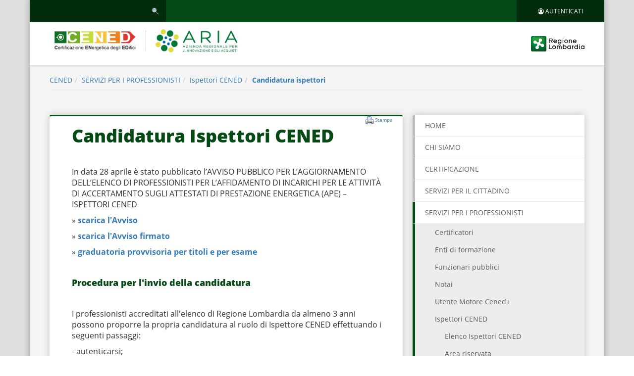

--- FILE ---
content_type: text/html;charset=UTF-8
request_url: https://www.cened.it/candidatura_ispettori
body_size: 9878
content:
<!DOCTYPE html> <html class="aui ltr cened" dir="ltr" lang="it-IT"> <head> <title>Candidatura ispettori - ARIA S.p.A.</title> <script type="text/javascript" src="https://www.cened.it/ilspa-theme/js/jquery-1.9.1.min.js"></script> <script type="text/javascript" src="https://www.cened.it/ilspa-theme/js/bootstrap.min.js"></script> <script type="text/javascript" src="https://www.cened.it/ilspa-theme/js/jquery-ui.min.js"></script> <script type="text/javascript" src="https://www.cened.it/ilspa-theme/js/jquery.jqGrid.js"></script> <script type="text/javascript" src="https://www.cened.it/ilspa-theme/js/jquery.jqGrid.locale-it.js"></script> <meta http-equiv="X-UA-Compatible" content="IE=edge"> <meta content="initial-scale=1.0, width=device-width" name="viewport" /> <meta content="text/html; charset=UTF-8" http-equiv="content-type" /> <link href="https://www.cened.it/ilspa-theme/images/favicon.ico" rel="Shortcut Icon" /> <link href="https&#x3a;&#x2f;&#x2f;www&#x2e;cened&#x2e;it&#x2f;candidatura_ispettori" rel="canonical" /> <link href="https&#x3a;&#x2f;&#x2f;www&#x2e;cened&#x2e;it&#x2f;candidatura_ispettori" hreflang="x-default" rel="alternate" /> <link href="https&#x3a;&#x2f;&#x2f;www&#x2e;cened&#x2e;it&#x2f;candidatura_ispettori" hreflang="it-IT" rel="alternate" /> <link href="https&#x3a;&#x2f;&#x2f;www&#x2e;cened&#x2e;it&#x2f;en&#x2f;candidatura_ispettori" hreflang="en-US" rel="alternate" /> <link class="lfr-css-file" href="https&#x3a;&#x2f;&#x2f;www&#x2e;cened&#x2e;it&#x2f;ilspa-theme&#x2f;css&#x2f;aui&#x2e;css&#x3f;browserId&#x3d;other&#x26;themeId&#x3d;ilspa_WAR_ilspatheme&#x26;minifierType&#x3d;css&#x26;languageId&#x3d;it_IT&#x26;b&#x3d;6205&#x26;t&#x3d;1725953619000" rel="stylesheet" type="text/css" /> <link href="&#x2f;html&#x2f;css&#x2f;main&#x2e;css&#x3f;browserId&#x3d;other&#x26;themeId&#x3d;ilspa_WAR_ilspatheme&#x26;minifierType&#x3d;css&#x26;languageId&#x3d;it_IT&#x26;b&#x3d;6205&#x26;t&#x3d;1452605784000" rel="stylesheet" type="text/css" /> <link href="https://www.cened.it/html/portlet/asset_publisher/css/main.css?browserId=other&amp;themeId=ilspa_WAR_ilspatheme&amp;minifierType=css&amp;languageId=it_IT&amp;b=6205&amp;t=1770105012000" rel="stylesheet" type="text/css" /> <link href="https://www.cened.it/notifications-portlet/notifications/css/main.css?browserId=other&amp;themeId=ilspa_WAR_ilspatheme&amp;minifierType=css&amp;languageId=it_IT&amp;b=6205&amp;t=1770105036000" rel="stylesheet" type="text/css" /> <script type="text/javascript">var Liferay={Browser:{acceptsGzip:function(){return true},getMajorVersion:function(){return 131},getRevision:function(){return"537.36"},getVersion:function(){return"131.0"},isAir:function(){return false},isChrome:function(){return true},isFirefox:function(){return false},isGecko:function(){return true},isIe:function(){return false},isIphone:function(){return false},isLinux:function(){return false},isMac:function(){return true},isMobile:function(){return false},isMozilla:function(){return false},isOpera:function(){return false},isRtf:function(){return true},isSafari:function(){return true},isSun:function(){return false},isWap:function(){return false},isWapXhtml:function(){return false},isWebKit:function(){return true},isWindows:function(){return false},isWml:function(){return false}},Data:{NAV_SELECTOR:"#navigation",isCustomizationView:function(){return false},notices:[null]},ThemeDisplay:{getLayoutId:function(){return"154"},getLayoutURL:function(){return"https://www.cened.it/candidatura_ispettori"},getParentLayoutId:function(){return"15"},isPrivateLayout:function(){return"false"},isVirtualLayout:function(){return false},getBCP47LanguageId:function(){return"it-IT"},getCDNBaseURL:function(){return"https://www.cened.it"},getCDNDynamicResourcesHost:function(){return""},getCDNHost:function(){return""},getCompanyId:function(){return"20155"},getCompanyGroupId:function(){return"20195"},getDefaultLanguageId:function(){return"it_IT"},getDoAsUserIdEncoded:function(){return""},getLanguageId:function(){return"it_IT"},getParentGroupId:function(){return"22239"},getPathContext:function(){return""},getPathImage:function(){return"/image"},getPathJavaScript:function(){return"/html/js"},getPathMain:function(){return"/c"},getPathThemeImages:function(){return"https://www.cened.it/ilspa-theme/images"},getPathThemeRoot:function(){return"/ilspa-theme"},getPlid:function(){return"5513847"},getPortalURL:function(){return"https://www.cened.it"},getPortletSetupShowBordersDefault:function(){return false},getScopeGroupId:function(){return"22239"},getScopeGroupIdOrLiveGroupId:function(){return"22239"},getSessionId:function(){return""},getSiteGroupId:function(){return"22239"},getURLControlPanel:function(){return"/group/control_panel?refererPlid=5513847"},getURLHome:function(){return"https\x3a\x2f\x2fwww\x2ecened\x2eit\x2fweb\x2fguest"},getUserId:function(){return"20159"},getUserName:function(){return""},isAddSessionIdToURL:function(){return false},isFreeformLayout:function(){return false},isImpersonated:function(){return false},isSignedIn:function(){return false},isStateExclusive:function(){return false},isStateMaximized:function(){return false},isStatePopUp:function(){return false}},PropsValues:{NTLM_AUTH_ENABLED:false}};var themeDisplay=Liferay.ThemeDisplay;Liferay.AUI={getAvailableLangPath:function(){return"available_languages.jsp?browserId=other&themeId=ilspa_WAR_ilspatheme&colorSchemeId=01&minifierType=js&languageId=it_IT&b=6205&t=1704081140000"},getCombine:function(){return true},getComboPath:function(){return"/combo/?browserId=other&minifierType=&languageId=it_IT&b=6205&t=1704081140000&"},getFilter:function(){return"min"},getJavaScriptRootPath:function(){return"/html/js"},getLangPath:function(){return"aui_lang.jsp?browserId=other&themeId=ilspa_WAR_ilspatheme&colorSchemeId=01&minifierType=js&languageId=it_IT&b=6205&t=1704081140000"},getStaticResourceURLParams:function(){return"?browserId=other&minifierType=&languageId=it_IT&b=6205&t=1704081140000"}};Liferay.authToken="MeWWncTn";Liferay.currentURL="\x2fcandidatura_ispettori";Liferay.currentURLEncoded="%2Fcandidatura_ispettori";</script> <script src="/html/js/barebone.jsp?browserId=other&amp;themeId=ilspa_WAR_ilspatheme&amp;colorSchemeId=01&amp;minifierType=js&amp;minifierBundleId=javascript.barebone.files&amp;languageId=it_IT&amp;b=6205&amp;t=1704081140000" type="text/javascript"></script> <script type="text/javascript">Liferay.Portlet.list=["101_INSTANCE_mPeosiSFSyhx","71_INSTANCE_cYd6ASlp7cVA","101"];</script> <link class="lfr-css-file" href="https&#x3a;&#x2f;&#x2f;www&#x2e;cened&#x2e;it&#x2f;ilspa-theme&#x2f;css&#x2f;main&#x2e;css&#x3f;browserId&#x3d;other&#x26;themeId&#x3d;ilspa_WAR_ilspatheme&#x26;minifierType&#x3d;css&#x26;languageId&#x3d;it_IT&#x26;b&#x3d;6205&#x26;t&#x3d;1725953619000" rel="stylesheet" type="text/css" /> <style type="text/css">#p_p_id_101_INSTANCE_mPeosiSFSyhx_ .portlet-borderless-container{border-width:;border-style:}#p_p_id_101_INSTANCE_mPeosiSFSyhx_{border-top:3px solid #054a14;box-shadow:0 0 15px 0 rgba(0,0,0,0.2);border-radius:4px;border-top-left-radius:4px;border-top-right-radius:4px;border-bottom-right-radius:4px;border-bottom-left-radius:4px;margin-top:20px;margin-bottom:20px;padding-top:0;padding-right:10px;padding-bottom:2px;padding-left:20px;background:#fff;background-color:#fff;background-position-x:0;background-position-y:0;background-repeat:repeat;background-attachment:scroll;background-image:none;background-size:auto;background-origin:padding-box;background-clip:border-box}</style> <!-- header sottositi --> <link href="https://www.cened.it/ilspa-theme/css/colors-cened.css" rel="stylesheet" media="screen, print"> </head> <!--<body class=" yui3-skin-sam controls-visible signed-out public-page site">--> <body class=""> <div class="container container-main-page"> <div class="shadow-content"> <a href="#main-content" id="skip-to-content">Salta al contenuto</a> <header id="banner" role="banner"> <a href="#content" class="sr-only sr-only-focusable">Salta al contenuto principale</a> <div class="header-tool"> <div class="row"> <div class="col-xs-10 col-sm-4 col-md-3"> <form action="https&#x3a;&#x2f;&#x2f;www&#x2e;cened&#x2e;it&#x2f;candidatura_ispettori&#x3f;p_p_id&#x3d;3&#x26;p_p_lifecycle&#x3d;0&#x26;p_p_state&#x3d;maximized&#x26;p_p_mode&#x3d;view&#x26;_3_struts_action&#x3d;&#x25;2Fsearch&#x25;2Fsearch&#x26;_3_redirect&#x3d;&#x25;2Fcandidatura_ispettori" method="get" name="ctem_null_null_3_fm" onSubmit="ctem_null_null_3_search(); return false;"> <input name="p_p_id" type="hidden" value="3" /><input name="p_p_lifecycle" type="hidden" value="0" /><input name="p_p_state" type="hidden" value="maximized" /><input name="p_p_mode" type="hidden" value="view" /><input name="_3_struts_action" type="hidden" value="&#x2f;search&#x2f;search" /><input name="_3_redirect" type="hidden" value="&#x2f;candidatura_ispettori" /> <fieldset class="fieldset " > <div class=""> <div class="control-group control-group-inline input-text-wrapper"> <input  class="field"  id="_3_keywords"    name="_3_keywords"    title="Ricerca" type="text" value=""  size="30"  /> </div> <div class="control-group control-group-inline"> <select class="aui-field-select" id="_3_groupId" name="_3_groupId" title="Ambito" > <option class="" selected value="0" > Tutto </option> <option class="" value="22239" > Questo Sito </option> </select> </div> <div class="control-group control-group-inline input-text-wrapper"> <input alt="Ricerca" class="field"  id="search"    name="search"    title="Ricerca" type="image"   src="https://www.cened.it/ilspa-theme/images/common/search.png"  /> </div> </div></fieldset> </form> </div> <div class="col-sm-5 col-md-7 hidden-xs"> <div class="haeder-social text-right"> </div> </div> <div class="col-xs-2 col-sm-3 col-md-2"> <a href="https://www.cened.it/c/portal/login?p_l_id=5513847" class="btn btn-areRiservata"><i class="fa fa-user-circle-o" aria-hidden="true"></i> <span class="hidden-xs">AUTENTICATI</span></a> </div> </div> </div> <!-- header sottositi --> <nav class="navbar navbar-default"> <button type="button" class="navbar-toggle collapsed visible-xs" data-toggle="collapse" data-target="#bs-example-navbar-collapse-1" aria-expanded="false"> <span class="sr-only">Toggle navigation</span> <span class="icon-bar"></span> <span class="icon-bar"></span> <span class="icon-bar"></span> </button> <div class="row"> <div class="col-xs-7 col-sm-7"><a class="navbar-brand" href="https://www.cened.it" title="home"><span class="sr-only">Logo</span></a></div> <div class="col-xs-4 col-sm-5"><a class="navbar-regione" href="http://www.regione.lombardia.it/"><span class="sr-only">Logo Regione Lombardia</span></a></div> <div class="col-xs-12 visible-xs"> <div class="collapse navbar-collapse" id="bs-example-navbar-collapse-1"> <div class="menu-cened menu-cened-mobile"> <ul id="nav" class="nav navbar-nav"> <li class=" " id="layout_1"> <a aria-labelledby="layout_1" href="https&#x3a;&#x2f;&#x2f;www&#x2e;cened&#x2e;it&#x2f;home" >Home</a> </li> <li class=" " id="layout_3"> <a aria-labelledby="layout_3" href="https&#x3a;&#x2f;&#x2f;www&#x2e;cened&#x2e;it&#x2f;chi-siamo" >CHI SIAMO</a> <ul class="dropdown-menu"> <li id="layout_66" class=" "> <a aria-labelledby="layout_66" href="https&#x3a;&#x2f;&#x2f;www&#x2e;cened&#x2e;it&#x2f;condizioni_uso" >Condizioni d&#039;uso Cened</a> </li> </ul> </li> <li class=" " id="layout_5"> <a aria-labelledby="layout_5" href="https&#x3a;&#x2f;&#x2f;www&#x2e;cened&#x2e;it&#x2f;certificazione" >CERTIFICAZIONE</a> <ul class="dropdown-menu"> <li id="layout_6" class=" "> <a aria-labelledby="layout_6" href="https&#x3a;&#x2f;&#x2f;www&#x2e;cened&#x2e;it&#x2f;cosa-quando-chi" >Cosa - Quando - Chi</a> </li> <li id="layout_4" class=" "> <a aria-labelledby="layout_4" href="https&#x3a;&#x2f;&#x2f;www&#x2e;cened&#x2e;it&#x2f;accertamenti" >Accertamenti</a> <ul class="dropdown-menu third-level-menu"> <!-- --> <li id="layout_152" class=" "> <a aria-labelledby="layout_152" href="https&#x3a;&#x2f;&#x2f;www&#x2e;cened&#x2e;it&#x2f;esito-accertamenti" >Esito accertamenti</a> </li> <!-- --> <li id="layout_170" class=" "> <a aria-labelledby="layout_170" href="https&#x3a;&#x2f;&#x2f;www&#x2e;cened&#x2e;it&#x2f;approfondimenti" >Approfondimenti</a> </li> </ul> </li> <li id="layout_65" class=" "> <a aria-labelledby="layout_65" href="https&#x3a;&#x2f;&#x2f;www&#x2e;cened&#x2e;it&#x2f;modelli-ape-targa" >Modelli APE e targa energetica</a> </li> </ul> </li> <li class=" " id="layout_7"> <a aria-labelledby="layout_7" href="https&#x3a;&#x2f;&#x2f;www&#x2e;cened&#x2e;it&#x2f;servizi-per-il-cittadino" >SERVIZI PER IL CITTADINO</a> <ul class="dropdown-menu"> <li id="layout_8" class=" "> <a aria-labelledby="layout_8" href="https&#x3a;&#x2f;&#x2f;www&#x2e;cened&#x2e;it&#x2f;visura-ape" >Visura APE</a> </li> <li id="layout_149" class=" "> <a aria-labelledby="layout_149" href="https&#x3a;&#x2f;&#x2f;www&#x2e;cened&#x2e;it&#x2f;autoverifica-ape" >Autoverifica APE</a> </li> <li id="layout_9" class=" "> <a aria-labelledby="layout_9" href="https&#x3a;&#x2f;&#x2f;www&#x2e;cened&#x2e;it&#x2f;trova-il-certificatore" >Trova il Certificatore</a> </li> <li id="layout_64" class=" "> <a aria-labelledby="layout_64" href="https&#x3a;&#x2f;&#x2f;www&#x2e;cened&#x2e;it&#x2f;elenco-soggetti-certificatori-accreditati" >Elenco soggetti certificatori accreditati</a> </li> </ul> </li> <li aria-selected='true' class="active open " id="layout_10"> <a aria-labelledby="layout_10" aria-haspopup='true' href="https&#x3a;&#x2f;&#x2f;www&#x2e;cened&#x2e;it&#x2f;servizi-per-i-professionisti" >SERVIZI PER I PROFESSIONISTI</a> <ul class="dropdown-menu"> <li id="layout_11" class=" "> <a aria-labelledby="layout_11" href="https&#x3a;&#x2f;&#x2f;www&#x2e;cened&#x2e;it&#x2f;certificatori" >Certificatori</a> <ul class="dropdown-menu third-level-menu"> <!-- --> <li id="layout_18" class=" "> <a aria-labelledby="layout_18" href="https&#x3a;&#x2f;&#x2f;www&#x2e;cened&#x2e;it&#x2f;accreditamento" >Accreditamento e Iscrizione</a> </li> <!-- --> <li id="layout_141" class=" "> <a aria-labelledby="layout_141" href="https&#x3a;&#x2f;&#x2f;www&#x2e;cened&#x2e;it&#x2f;movimenti-e-ricariche" >Movimenti e Ricariche</a> </li> <!-- --> <li id="layout_19" class=" "> <a aria-labelledby="layout_19" href="http&#x3a;&#x2f;&#x2f;areaoperativa&#x2e;cened&#x2e;it&#x2f;catasto" >Servizi CEER</a> </li> <!-- --> <li id="layout_20" class=" "> <a aria-labelledby="layout_20" href="https&#x3a;&#x2f;&#x2f;www&#x2e;cened&#x2e;it&#x2f;software-cened2" >Software CENED+2.0</a> </li> <!-- --> <li id="layout_59" class=" "> <a aria-labelledby="layout_59" href="https&#x3a;&#x2f;&#x2f;www&#x2e;cened&#x2e;it&#x2f;elenco-client-autorizzati1" >Elenco Client autorizzati</a> </li> </ul> </li> <li id="layout_12" class=" "> <a aria-labelledby="layout_12" href="https&#x3a;&#x2f;&#x2f;www&#x2e;cened&#x2e;it&#x2f;enti-di-formazione" >Enti di formazione</a> <ul class="dropdown-menu third-level-menu"> <!-- --> <li id="layout_21" class=" "> <a aria-labelledby="layout_21" href="https&#x3a;&#x2f;&#x2f;www&#x2e;cened&#x2e;it&#x2f;corsi-di-formazione1" >Corsi di formazione</a> </li> <!-- --> <li id="layout_22" class=" "> <a aria-labelledby="layout_22" href="https&#x3a;&#x2f;&#x2f;www&#x2e;cened&#x2e;it&#x2f;adempimenti_esami" >Esami CENED</a> </li> <!-- --> <li id="layout_58" class=" "> <a aria-labelledby="layout_58" href="http&#x3a;&#x2f;&#x2f;areaoperativa&#x2e;cened&#x2e;it&#x2f;catasto" >Servizi CEER</a> </li> </ul> </li> <li id="layout_13" class=" "> <a aria-labelledby="layout_13" href="https&#x3a;&#x2f;&#x2f;www&#x2e;cened&#x2e;it&#x2f;funzionari-pubblici" >Funzionari pubblici</a> <ul class="dropdown-menu third-level-menu"> <!-- --> <li id="layout_23" class=" "> <a aria-labelledby="layout_23" href="http&#x3a;&#x2f;&#x2f;areaoperativa&#x2e;cened&#x2e;it&#x2f;catasto" >Servizi CEER</a> </li> </ul> </li> <li id="layout_56" class=" "> <a aria-labelledby="layout_56" href="https&#x3a;&#x2f;&#x2f;www&#x2e;cened&#x2e;it&#x2f;notai" >Notai</a> <ul class="dropdown-menu third-level-menu"> <!-- --> <li id="layout_57" class=" "> <a aria-labelledby="layout_57" href="http&#x3a;&#x2f;&#x2f;areaoperativa&#x2e;cened&#x2e;it&#x2f;catasto" >Servizi CEER</a> </li> </ul> </li> <li id="layout_14" class=" "> <a aria-labelledby="layout_14" href="https&#x3a;&#x2f;&#x2f;www&#x2e;cened&#x2e;it&#x2f;utente_motore_cened-" >Utente Motore Cened+</a> <ul class="dropdown-menu third-level-menu"> <!-- --> <li id="layout_100" class=" "> <a aria-labelledby="layout_100" href="https&#x3a;&#x2f;&#x2f;www&#x2e;cened&#x2e;it&#x2f;autorizzazione-uso-motore-cened-2" >Autorizzazione uso Motore CENED+2</a> </li> <!-- --> <li id="layout_24" class=" "> <a aria-labelledby="layout_24" href="https&#x3a;&#x2f;&#x2f;www&#x2e;cened&#x2e;it&#x2f;elenco-client-autorizzati" >Elenco Client autorizzati</a> </li> <!-- --> <li id="layout_25" class=" "> <a aria-labelledby="layout_25" href="https&#x3a;&#x2f;&#x2f;www&#x2e;cened&#x2e;it&#x2f;area-riservata" >Area riservata</a> </li> </ul> </li> <li id="layout_15" class="active open "> <a aria-labelledby="layout_15" style='font-weight: 700;' href="https&#x3a;&#x2f;&#x2f;www&#x2e;cened&#x2e;it&#x2f;ispettori-cened" >Ispettori CENED</a> <ul class="dropdown-menu third-level-menu"> <!-- --> <li id="layout_26" class=" "> <a aria-labelledby="layout_26" href="https&#x3a;&#x2f;&#x2f;www&#x2e;cened&#x2e;it&#x2f;elenco-ispettori-cened" >Elenco Ispettori CENED</a> </li> <!-- --> <li id="layout_27" class=" "> <a aria-labelledby="layout_27" href="https&#x3a;&#x2f;&#x2f;www&#x2e;cened&#x2e;it&#x2f;area-riservata-ispettori" >Area riservata</a> </li> <!-- --> <li aria-selected='true' id="layout_154" class="active open "> <a aria-labelledby="layout_154" style='font-weight: 700;' href="https&#x3a;&#x2f;&#x2f;www&#x2e;cened&#x2e;it&#x2f;candidatura_ispettori" >Candidatura ispettori</a> </li> </ul> </li> <li id="layout_110" class=" "> <a aria-labelledby="layout_110" href="https&#x3a;&#x2f;&#x2f;www&#x2e;cened&#x2e;it&#x2f;comunicazioni-e-avvisi" >Comunicazioni e avvisi</a> </li> <li id="layout_111" class=" "> <a aria-labelledby="layout_111" href="https&#x3a;&#x2f;&#x2f;www&#x2e;cened&#x2e;it&#x2f;convegni-e-eventi1" >Convegni e Eventi</a> </li> </ul> </li> <li class=" " id="layout_33"> <a aria-labelledby="layout_33" href="https&#x3a;&#x2f;&#x2f;www&#x2e;cened&#x2e;it&#x2f;dati-cened" >DATI CENED</a> <ul class="dropdown-menu"> <li id="layout_148" class=" "> <a aria-labelledby="layout_148" href="https&#x3a;&#x2f;&#x2f;www&#x2e;cened&#x2e;it&#x2f;statistiche_cened" >Statistiche Cened</a> </li> <li id="layout_34" class=" "> <a aria-labelledby="layout_34" href="https&#x3a;&#x2f;&#x2f;www&#x2e;cened&#x2e;it&#x2f;opendata-cened-2&#x2e;0" >OpenData CENED+2.0</a> </li> <li id="layout_35" class=" "> <a aria-labelledby="layout_35" href="https&#x3a;&#x2f;&#x2f;www&#x2e;cened&#x2e;it&#x2f;opendata-cened-1&#x2e;2" >OpenData CENED+1.2</a> </li> <li id="layout_36" class=" "> <a aria-labelledby="layout_36" href="https&#x3a;&#x2f;&#x2f;www&#x2e;cened&#x2e;it&#x2f;efficienza-energetica-in-lombardia" >Efficienza energetica in Lombardia</a> <ul class="dropdown-menu third-level-menu"> <!-- --> <li id="layout_102" class=" "> <a aria-labelledby="layout_102" href="https&#x3a;&#x2f;&#x2f;www&#x2e;cened&#x2e;it&#x2f;dati-cened-2&#x2e;0" >Dati CENED+2.0</a> </li> <!-- --> <li id="layout_103" class=" "> <a aria-labelledby="layout_103" href="https&#x3a;&#x2f;&#x2f;www&#x2e;cened&#x2e;it&#x2f;dati-cened-1&#x2e;2" >Dati CENED+1.2</a> </li> </ul> </li> </ul> </li> <li class=" " id="layout_28"> <a aria-labelledby="layout_28" href="https&#x3a;&#x2f;&#x2f;www&#x2e;cened&#x2e;it&#x2f;download" >DOWNLOAD</a> </li> <li class=" " id="layout_29"> <a aria-labelledby="layout_29" href="https&#x3a;&#x2f;&#x2f;www&#x2e;cened&#x2e;it&#x2f;normativa" >NORMATIVA</a> <ul class="dropdown-menu"> <li id="layout_30" class=" "> <a aria-labelledby="layout_30" href="https&#x3a;&#x2f;&#x2f;www&#x2e;cened&#x2e;it&#x2f;regionale" >Regionale</a> </li> <li id="layout_31" class=" "> <a aria-labelledby="layout_31" href="https&#x3a;&#x2f;&#x2f;www&#x2e;cened&#x2e;it&#x2f;nazionale" >Nazionale</a> </li> <li id="layout_32" class=" "> <a aria-labelledby="layout_32" href="https&#x3a;&#x2f;&#x2f;www&#x2e;cened&#x2e;it&#x2f;comunitaria" >Comunitaria</a> </li> </ul> </li> <li class=" " id="layout_37"> <a aria-labelledby="layout_37" href="https&#x3a;&#x2f;&#x2f;www&#x2e;cened&#x2e;it&#x2f;contatti" >CONTATTI</a> </li> <li class=" " id="layout_38"> <a aria-labelledby="layout_38" href="https&#x3a;&#x2f;&#x2f;www&#x2e;cened&#x2e;it&#x2f;comunicazione" >COMUNICAZIONE</a> <ul class="dropdown-menu"> <li id="layout_106" class=" "> <a aria-labelledby="layout_106" href="https&#x3a;&#x2f;&#x2f;www&#x2e;cened&#x2e;it&#x2f;convegni-e-eventi" >Convegni e Eventi</a> </li> </ul> </li> </ul> </div> </div> </div> </div> </nav> </header> <div id="content" class="container-inner shadow-inner" role="main"> <nav id="breadcrumbs"> <ul aria-label="Barra di Navigazione" class="breadcrumb breadcrumb-horizontal"> <li class="first breadcrumb-truncate"><a href="https://www.cened.it">CENED</a><span class="divider">/</span></li><li><a href="https://www.cened.it/servizi-per-i-professionisti" >SERVIZI PER I PROFESSIONISTI</a><span class="divider">/</span></li><li class="current-parent breadcrumb-truncate"><a href="https://www.cened.it/ispettori-cened" >Ispettori CENED</a><span class="divider">/</span></li><li class="active last breadcrumb-truncate"><a href="https://www.cened.it/candidatura_ispettori" >Candidatura ispettori</a><span class="divider">/</span></li> </ul> </nav> <div id="main-content" role="main"> <div class="portlet-layout"> <div class="row"> <div class="col-sm-8 portlet-column portlet-column-first" id="column-1"> <div class="portlet-dropzone portlet-column-content portlet-column-content-first" id="layout-column_column-1"> <div class="portlet-boundary portlet-boundary_101_ portlet-static portlet-static-end portlet-borderless portlet-asset-publisher " id="p_p_id_101_INSTANCE_mPeosiSFSyhx_" > <span id="p_101_INSTANCE_mPeosiSFSyhx"></span> <div class="portlet-borderless-container" style=""> <div class="portlet-body"> <div class="subscribe-action"> </div> <div class="asset-full-content no-title"> <div class="asset-user-actions"> <div class="print-action"> <span class="" > <a href="javascript&#x3a;_101_INSTANCE_mPeosiSFSyhx_printPage_0&#x28;&#x29;&#x3b;" class=" taglib-icon" id="_101_INSTANCE_mPeosiSFSyhx_rjus_column1_0" > <img id="rjus_column1_0" src="https://www.cened.it/ilspa-theme/images/spacer.png" alt="" style="background-image: url('https://www.cened.it/ilspa-theme/sprite/images/common/_sprite.png'); background-position: 50% -1238px; background-repeat: no-repeat; height: 16px; width: 16px;" /> <span class="taglib-text ">Stampa <span class="hide-accessible">candidatura_ispettori_Intro</span></span> </a> </span> </div> </div> <div class="asset-content" id="_101_INSTANCE_mPeosiSFSyhx_5513861"> <div class="journal-content-article"> <h1>Candidatura Ispettori CENED</h1> <p>&nbsp;</p> <p>In data 28 aprile è stato pubblicato l’AVVISO PUBBLICO PER L’AGGIORNAMENTO DELL’ELENCO DI PROFESSIONISTI PER L’AFFIDAMENTO DI INCARICHI PER LE ATTIVITÀ DI ACCERTAMENTO SUGLI ATTESTATI DI PRESTAZIONE ENERGETICA (APE) – ISPETTORI CENED</p> <p>» <a href="/documents/22239/5595639/Avviso+Ispettori+2021+PDF.zip/3ef09f1a-dd33-4c3f-9285-aa885c22b40a"><strong>scarica l'Avviso</strong></a></p> <p>» <a href="/documents/22239/5595639/Avviso+Ispettori+2021+firmato.zip/34cdc22d-2a9a-4608-9be6-c45c8e2f96d0"><strong>scarica l'Avviso firmato</strong></a></p> <p>» <a href="/procedura_selezione_ispettori"><strong>graduatoria provvisoria per titoli e per esame</strong></a></p> <p>&nbsp;</p> <h4>Procedura per l'invio della candidatura</h4> <p>&nbsp;</p> <p>I professionisti accreditati all'elenco di Regione Lombardia da almeno 3 anni possono proporre la propria candidatura al ruolo di Ispettore CENED effettuando i seguenti passaggi:</p> <p>- autenticarsi;</p> <p>- accedere alla propria Area riservata nella sezione CEER/Candidatura ispettore; ATTENZIONE: L’accesso alla pagina del Sito Web opportunamente predisposta ai fini dell’invio della candidatura al ruolo di Ispettore CENED, è consentito esclusivamente ai professionisti di cui al punto 6 dell’Avviso, previa autenticazione, ovvero per mezzo della username e password di cui il Soggetto certificatore è in possesso.</p> <p>- indicare l'area territoriale per cui si inoltra la candidatura in quanto determina l’ambito territoriale nel quale lo stesso potrà svolgere l’attività di accertamento in qualità di Ispettore CENED; è possibile candidarsi per una sola area e successivamente all'invio della candidatura non potrà essere richiesta modifica;</p> <p>- verificare i dati proposti dal sistema informativo sulla base dei dati presenti nel CEER;</p> <p>- effettuare eventuali modifiche ad uno o più parametri, allegando eventualmente idonea documentazione, sottoscritta con firma digitale certificata, a comprova della dichiarazione resa;</p> <p>- scaricare il modulo candidatura “Domanda di candidatura” di cui all'Allegato A dell'Avviso generato dal sistema informativo completo dei dati dichiarati dal certificatore;</p> <p>- firmare digitalmente il file con estensione .P7M e ricaricare la Domanda di candidatura” di cui all'Allegato A dell'Avviso;</p> <p>- selezionare "invio candidatura". ATTENZIONE! Successivamente alla conferma della candidatura non è consentito richiedere, per nessun motivo, la cancellazione o modifica dell'Allegato A inviato.</p> <p>- scaricare la ricevuta di candidatura di cui all'Allegato B dell'Avviso generata dal sistema informativo avente il punteggio per titoli conseguito. Tale ricevuta verrà inoltre inviata all'indirizzo PEC del professionista. Si richiede di conservare tale ricevuta a comprova dell’avvenuta candidatura.</p> <p>Si sottolinea che qualsiasi variazione da parte del candidato dei valori proposti di default dal Sistema Informativo, sarà oggetto di verifica da parte di ARIA . Qualora il candidato abbia commesso un errore che comporta l’acquisizione di un “punteggio per titoli” superiore a quello calcolato dal Sistema Informativo, ARIA procederà a non ammettere il candidato all’esame. Il professionista che inoltra il modulo di candidatura “Domanda di candidatura” di cui all’Allegato A, accetta implicitamente le condizioni riportate nell’Avviso.</p> <p>&nbsp;</p> <h4>Esame per Ispettori Cened</h4> <p>L'esame è volto a verificare la preparazione del candidato al ruolo di Ispettore CENED nell’ambito della normativa regionale e con particolare riferimento alla Legge Regionale 11 dicembre 2006, N. 24, alla Delibera di Giunta Regionale N. X/5900 del 28 novembre 2016 e relativi decreti, alla procedura di calcolo e al software CENED+1.2 e CENED+2.0 riguardo il tema della certificazione energetica degli edifici.</p> <p>L’elenco sottostante riporta i principali dispositivi normativi per la preparazione dei candidati al superamento dell'esame scritto;</p> <p>- <a href="http://normelombardia.consiglio.regione.lombardia.it/NormeLombardia/Accessibile/main.aspx?view=showdoc&amp;iddoc=lr002006121100024&amp;exp_coll=lr002006121100024&amp;selnode=lr002006121100024" target="_blank">Legge Regionale n. 24/2006 e s.m.i.</a></p> <p>- <a href="http://www.cened.it/regionale/-/asset_publisher/4eGRzea1DJwF/document/id/2045785?inheritRedirect=false&amp;redirect=http%3A%2F%2Fwww.cened.it%2Fregionale%3Fp_p_id%3D101_INSTANCE_4eGRzea1DJwF%26p_p_lifecycle%3D0%26p_p_state%3Dnormal%26p_p_mode%3Dview%26p_p_col_id%3Dcolumn-1%26p_p_col_count%3D2%26_101_INSTANCE_4eGRzea1DJwF_advancedSearch%3Dfalse%26_101_INSTANCE_4eGRzea1DJwF_keywords%3D%26_101_INSTANCE_4eGRzea1DJwF_delta%3D10%26p_r_p_564233524_resetCur%3Dfalse%26_101_INSTANCE_4eGRzea1DJwF_cur%3D1%26_101_INSTANCE_4eGRzea1DJwF_andOperator%3Dtrue" target="_blank">Decreto Dirigente Unità Organizzativa 18 dicembre 2019 - n. 18546</a></p> <p>- <a href="http://www.cened.it/regionale/-/asset_publisher/4eGRzea1DJwF/document/id/411101?inheritRedirect=false&amp;redirect=http%3A%2F%2Fwww.cened.it%2Fregionale%3Fp_p_id%3D101_INSTANCE_4eGRzea1DJwF%26p_p_lifecycle%3D0%26p_p_state%3Dnormal%26p_p_mode%3Dview%26p_p_col_id%3Dcolumn-1%26p_p_col_count%3D2%26_101_INSTANCE_4eGRzea1DJwF_advancedSearch%3Dfalse%26_101_INSTANCE_4eGRzea1DJwF_keywords%3D%26_101_INSTANCE_4eGRzea1DJwF_delta%3D10%26p_r_p_564233524_resetCur%3Dfalse%26_101_INSTANCE_4eGRzea1DJwF_cur%3D1%26_101_INSTANCE_4eGRzea1DJwF_andOperator%3Dtrue" target="_blank">Decreto Dirigente Unità Organizzativa, 12 marzo 2019 - n. 3254</a></p> <p>- <a href="http://www.cened.it/regionale/-/asset_publisher/4eGRzea1DJwF/document/id/410207?inheritRedirect=false&amp;redirect=http%3A%2F%2Fwww.cened.it%2Fregionale%3Fp_p_id%3D101_INSTANCE_4eGRzea1DJwF%26p_p_lifecycle%3D0%26p_p_state%3Dnormal%26p_p_mode%3Dview%26p_p_col_id%3Dcolumn-1%26p_p_col_count%3D2%26_101_INSTANCE_4eGRzea1DJwF_advancedSearch%3Dfalse%26_101_INSTANCE_4eGRzea1DJwF_keywords%3D%26_101_INSTANCE_4eGRzea1DJwF_delta%3D10%26p_r_p_564233524_resetCur%3Dfalse%26_101_INSTANCE_4eGRzea1DJwF_cur%3D6%26_101_INSTANCE_4eGRzea1DJwF_andOperator%3Dtrue" target="_blank">Delibera di Giunta Regionale n. 3868/2015</a></p> <p>- <a href="http://www.cened.it/regionale/-/asset_publisher/4eGRzea1DJwF/document/id/410431?inheritRedirect=false&amp;redirect=http%3A%2F%2Fwww.cened.it%2Fregionale%3Fp_p_id%3D101_INSTANCE_4eGRzea1DJwF%26p_p_lifecycle%3D0%26p_p_state%3Dnormal%26p_p_mode%3Dview%26p_p_col_id%3Dcolumn-1%26p_p_col_count%3D2%26_101_INSTANCE_4eGRzea1DJwF_advancedSearch%3Dfalse%26_101_INSTANCE_4eGRzea1DJwF_keywords%3D%26_101_INSTANCE_4eGRzea1DJwF_delta%3D10%26p_r_p_564233524_resetCur%3Dfalse%26_101_INSTANCE_4eGRzea1DJwF_cur%3D5%26_101_INSTANCE_4eGRzea1DJwF_andOperator%3Dtrue" target="_blank">Delibera Giunta Regionale, 28 novembre 2016 - X n. 5900</a></p> <p>- <a href="http://www.cened.it/regionale/-/asset_publisher/4eGRzea1DJwF/document/id/409913?inheritRedirect=false&amp;redirect=http%3A%2F%2Fwww.cened.it%2Fregionale%3Fp_p_id%3D101_INSTANCE_4eGRzea1DJwF%26p_p_lifecycle%3D0%26p_p_state%3Dnormal%26p_p_mode%3Dview%26p_p_col_id%3Dcolumn-1%26p_p_col_count%3D2%26_101_INSTANCE_4eGRzea1DJwF_advancedSearch%3Dfalse%26_101_INSTANCE_4eGRzea1DJwF_keywords%3D%26_101_INSTANCE_4eGRzea1DJwF_delta%3D10%26p_r_p_564233524_resetCur%3Dfalse%26_101_INSTANCE_4eGRzea1DJwF_cur%3D8%26_101_INSTANCE_4eGRzea1DJwF_andOperator%3Dtrue" target="_blank">DGR N. IX/2554 del 24 novembre 2011</a></p> <p>&nbsp;</p> <h4>Richieste di chiarimenti</h4> <p>Eventuali quesiti o richieste di chiarimenti in merito al presente Avviso possono essere formulati esclusivamente tramite l’indirizzo <a href="http://cened.it/contatti">www.cened.it/contatti</a>, avendo cura di selezionare l’argomento “Avviso selezione ispettori” <u><strong>entro e non oltre le ore 12:00 del giorno 20 maggio 2021</strong></u>.</p> <p>&nbsp;</p> <p>» <a href="/documents/22239/5595639/Guida_Candidatura_Ispettori_ARIA.pdf/810d5415-f6bc-429e-aac5-b78ecdf13169" target="_blank">guida alla candidatura</a></p> <p>» <a href="/documents/22239/5595639/FAQ_Ispettori_CENED_2021.pdf/c7043b24-3b6f-4466-b990-0ccfd5a6b588" target="_blank">scarica le FAQ inerenti l'Avviso</a></p> <p>» candidati (ATTIVO FINO AL 26/05/2021 - ore 12:00)</p> </div> <br /> </div> <div class="asset-metadata"> </div> </div> </div> </div> </div> </div> </div> <div class="col-sm-4 portlet-column portlet-column-last menu-col" id="column-2"> <div class="portlet-dropzone portlet-column-content portlet-column-content-last" id="layout-column_column-2"> <div class="portlet-boundary portlet-boundary_71_ portlet-static portlet-static-end portlet-borderless portlet-navigation " id="p_p_id_71_INSTANCE_cYd6ASlp7cVA_" > <span id="p_71_INSTANCE_cYd6ASlp7cVA"></span> <div class="portlet-borderless-container" style=""> <div class="portlet-body"> <div class="nav-menu nav-menu-style-"> <ul class="layouts level-1"><li ><a href="https&#x3a;&#x2f;&#x2f;www&#x2e;cened&#x2e;it&#x2f;home" > Home</a></li><li ><a href="https&#x3a;&#x2f;&#x2f;www&#x2e;cened&#x2e;it&#x2f;chi-siamo" > CHI SIAMO</a></li><li ><a href="https&#x3a;&#x2f;&#x2f;www&#x2e;cened&#x2e;it&#x2f;certificazione" > CERTIFICAZIONE</a></li><li ><a href="https&#x3a;&#x2f;&#x2f;www&#x2e;cened&#x2e;it&#x2f;servizi-per-il-cittadino" > SERVIZI PER IL CITTADINO</a></li><li class="open " ><a class="open " href="https&#x3a;&#x2f;&#x2f;www&#x2e;cened&#x2e;it&#x2f;servizi-per-i-professionisti" > SERVIZI PER I PROFESSIONISTI</a><ul class="layouts level-2"><li ><a href="https&#x3a;&#x2f;&#x2f;www&#x2e;cened&#x2e;it&#x2f;certificatori" > Certificatori</a></li><li ><a href="https&#x3a;&#x2f;&#x2f;www&#x2e;cened&#x2e;it&#x2f;enti-di-formazione" > Enti di formazione</a></li><li ><a href="https&#x3a;&#x2f;&#x2f;www&#x2e;cened&#x2e;it&#x2f;funzionari-pubblici" > Funzionari pubblici</a></li><li ><a href="https&#x3a;&#x2f;&#x2f;www&#x2e;cened&#x2e;it&#x2f;notai" > Notai</a></li><li ><a href="https&#x3a;&#x2f;&#x2f;www&#x2e;cened&#x2e;it&#x2f;utente_motore_cened-" > Utente Motore Cened+</a></li><li class="open " ><a class="open " href="https&#x3a;&#x2f;&#x2f;www&#x2e;cened&#x2e;it&#x2f;ispettori-cened" > Ispettori CENED</a><ul class="layouts level-3"><li ><a href="https&#x3a;&#x2f;&#x2f;www&#x2e;cened&#x2e;it&#x2f;elenco-ispettori-cened" > Elenco Ispettori CENED</a></li><li ><a href="https&#x3a;&#x2f;&#x2f;www&#x2e;cened&#x2e;it&#x2f;area-riservata-ispettori" > Area riservata</a></li><li class="selected " ><a class="selected " href="https&#x3a;&#x2f;&#x2f;www&#x2e;cened&#x2e;it&#x2f;candidatura_ispettori" > Candidatura ispettori</a></li></ul></li><li ><a href="https&#x3a;&#x2f;&#x2f;www&#x2e;cened&#x2e;it&#x2f;comunicazioni-e-avvisi" > Comunicazioni e avvisi</a></li><li ><a href="https&#x3a;&#x2f;&#x2f;www&#x2e;cened&#x2e;it&#x2f;convegni-e-eventi1" > Convegni e Eventi</a></li></ul></li><li ><a href="https&#x3a;&#x2f;&#x2f;www&#x2e;cened&#x2e;it&#x2f;dati-cened" > DATI CENED</a></li><li ><a href="https&#x3a;&#x2f;&#x2f;www&#x2e;cened&#x2e;it&#x2f;download" > DOWNLOAD</a></li><li ><a href="https&#x3a;&#x2f;&#x2f;www&#x2e;cened&#x2e;it&#x2f;normativa" > NORMATIVA</a></li><li ><a href="https&#x3a;&#x2f;&#x2f;www&#x2e;cened&#x2e;it&#x2f;contatti" > CONTATTI</a></li><li ><a href="https&#x3a;&#x2f;&#x2f;www&#x2e;cened&#x2e;it&#x2f;comunicazione" > COMUNICAZIONE</a></li></ul> </div> </div> </div> </div> </div> </div> </div> </div> <div class="portlet-layout"> <div class="row"> <div class="col-md-12 portlet-column portlet-column-first" id="column-3"> <div class="portlet-dropzone empty portlet-column-content portlet-column-content-only" id="layout-column_column-3"></div> </div> </div> </div> </div> <form action="#" id="hrefFm" method="post" name="hrefFm"> <span></span> </form> </div> <footer role="contentinfo"> <div class="footer-top"> <div class="row"> <div class="col-xs-12 col-sm-4 col-md-4"> <div class="footer-copy"> <div class="brand-mobile"><a class="footer-brand" href="https://www.ariaspa.it" id="yui_patched_v3_11_0_2_1564409234695_84" target="_blank"><img alt="Immagine copyright" src="/documents/22402/1342550/ARIA_logo_bianco_mini.png/8243d8ad-3410-4c15-ae81-431f7e88727c?t=1592327156014" /> </a></div> <div class="copy-mobile"> <p>Azienda regionale per l'Innovazione e gli Acquisti S.p.A.</p> <p>Società soggetta a direzione e coordinamento di Regione Lombardia</p> &nbsp; <p>Piazza Gae Aulenti, 1 - 20154 Milano</p> <p>&nbsp;</p> </div> </div> </div> <div class="col-xs-6 col-sm-3 col-md-3"> <div class="title-theme"><span class="line">&nbsp;</span>SEZIONI</div> <ul class="menu-sezioni"> <li style="box-sizing: border-box;"><a href="http://www.cened.it/home" style="box-sizing: border-box; background-color: transparent; color: rgb(255, 255, 255); transition: all 300ms ease-in-out 0s; padding: 2px 0px; display: block;">Home</a></li> <li style="box-sizing: border-box;"><a href="http://www.cened.it/chi-siamo" style="box-sizing: border-box; background-color: transparent; color: rgb(255, 255, 255); transition: all 300ms ease-in-out 0s; padding: 2px 0px; display: block;">Chi Siamo</a></li> <li style="box-sizing: border-box;"><a href="http://www.cened.it/certificazione" style="box-sizing: border-box; background-color: transparent; color: rgb(255, 255, 255); transition: all 300ms ease-in-out 0s; padding: 2px 0px; display: block;">Certificazione</a></li> <li style="box-sizing: border-box;"><a href="http://www.cened.it/servizi-per-il-cittadino" style="box-sizing: border-box; background-color: transparent; color: rgb(255, 255, 255); transition: all 300ms ease-in-out 0s; padding: 2px 0px; display: block;">Servizi per il cittadino</a></li> <li style="box-sizing: border-box;"><a href="http://www.cened.it/servizi-per-i-professionisti" style="box-sizing: border-box; background-color: transparent; color: rgb(255, 255, 255); transition: all 300ms ease-in-out 0s; padding: 2px 0px; display: block;">Servizi per i professionisti</a></li> <li style="box-sizing: border-box;"><a href="http://www.cened.it/dati-cened" style="box-sizing: border-box; background-color: transparent; color: rgb(255, 255, 255); transition: all 300ms ease-in-out 0s; padding: 2px 0px; display: block;">Dati CENED</a></li> <li style="box-sizing: border-box;"><a href="http://www.cened.it/download" style="box-sizing: border-box; background-color: transparent; color: rgb(255, 255, 255); transition: all 300ms ease-in-out 0s; padding: 2px 0px; display: block;">Download</a></li> <li style="box-sizing: border-box;"><a href="http://www.cened.it/normativa" style="box-sizing: border-box; background-color: transparent; color: rgb(255, 255, 255); transition: all 300ms ease-in-out 0s; padding: 2px 0px; display: block;">Normativa</a></li> <li style="box-sizing: border-box;"><a href="http://www.cened.it/contatti" style="box-sizing: border-box; background-color: transparent; color: rgb(255, 255, 255); transition: all 300ms ease-in-out 0s; padding: 2px 0px; display: block;">Contatti</a></li> <li style="box-sizing: border-box;"><a href="http://www.cened.it/comunicazione" style="box-sizing: border-box; background-color: transparent; color: rgb(255, 255, 255); transition: all 300ms ease-in-out 0s; padding: 2px 0px; display: block;">Comunicazione</a></li> <li style="box-sizing: border-box;"><a href="http://www.cened.it/mappa-del-sito" style="box-sizing: border-box; background-color: transparent; color: rgb(255, 255, 255); transition: all 300ms ease-in-out 0s; padding: 2px 0px; display: block;">Mappa del sito</a></li> </ul> </div> <div class="col-xs-6 col-sm-2 col-md-3"> <div class="title-theme"><span class="line">&nbsp;</span>SERVIZI</div> <ul class="menu-servizi"><!-- Stampo solo gli LI perche' l'UL e' già presente nel portal normal. --> <li style="box-sizing: border-box;"><a href="http://areaoperativa.cened.it/catasto" style="box-sizing: border-box; background-color: transparent; color: rgb(255, 255, 255); transition: all 300ms ease-in-out 0s; padding: 2px 0px; display: block;">Catasto Energetico Edifici Regionale</a></li> <li style="box-sizing: border-box;"><a href="http://www.cened.it/trova-il-certificatore" style="box-sizing: border-box; background-color: transparent; color: rgb(255, 255, 255); transition: all 300ms ease-in-out 0s; padding: 2px 0px; display: block;">Trova il certificatore</a></li> <li style="box-sizing: border-box;"><a href="http://www.cened.it/visura-ape" style="box-sizing: border-box; background-color: transparent; color: rgb(255, 255, 255); transition: all 300ms ease-in-out 0s; padding: 2px 0px; display: block;">Visura APE</a></li> <li style="box-sizing: border-box;"><a href="http://www.cened.it/software-cened2" style="box-sizing: border-box; background-color: transparent; color: rgb(255, 255, 255); transition: all 300ms ease-in-out 0s; padding: 2px 0px; display: block;">Software CENED+2.0</a></li> <li style="box-sizing: border-box;"><a href="http://www.cened.it/dati-cened" style="box-sizing: border-box; background-color: transparent; color: rgb(255, 255, 255); transition: all 300ms ease-in-out 0s; padding: 2px 0px; display: block;">Dati CENED</a></li> <li style="box-sizing: border-box;"><a href="http://www.cened.it/accertamenti" style="box-sizing: border-box; background-color: transparent; color: rgb(255, 255, 255); transition: all 300ms ease-in-out 0s; padding: 2px 0px; display: block;">Accertamenti APE</a></li> <li style="box-sizing: border-box;"><a href="http://www.cened.it/web/cened/download/-/asset_publisher/vamgUje8wyb4/content/guida-ai-servizi-cened?redirect=%2Fweb%2Fcened%2Fdownload&amp;inheritRedirect=true" style="box-sizing: border-box; background-color: transparent; color: rgb(255, 255, 255); transition: all 300ms ease-in-out 0s; padding: 2px 0px; display: block;">Guide e videoguide ai servizi CENED</a></li> <li style="box-sizing: border-box;"><a href="http://www.cened.it/condizioni_uso" style="box-sizing: border-box; background-color: transparent; color: rgb(255, 255, 255); transition: all 300ms ease-in-out 0s; padding: 2px 0px; display: block;">Condizioni d'uso CENED</a></li> <li style="box-sizing: border-box;"><a href="http://www.cened.it/faq" style="box-sizing: border-box; background-color: transparent; color: rgb(255, 255, 255); transition: all 300ms ease-in-out 0s; padding: 2px 0px; display: block;">Domande frequenti</a></li> <li style="box-sizing: border-box;"><a href="http://www.cened.it/privacy" style="box-sizing: border-box; background-color: transparent; color: rgb(255, 255, 255); transition: all 300ms ease-in-out 0s; padding: 2px 0px; display: block;">Privacy</a></li> </ul> </div> <div class="col-xs-12 col-sm-3 col-md-2"> <a class="footer-brand-regione" href="http://www.regione.lombardia.it"></a> <div class="footer-social text-center"> </div> </div> </div> </div> <div class="footer-bottom text-center">©2023 Aria S.p.A. | P.IVA 05017630152</div> </footer> <script src="https://www.cened.it/notifications-portlet/notifications/js/main.js?browserId=other&amp;minifierType=js&amp;languageId=it_IT&amp;b=6205&amp;t=1770105036000" type="text/javascript"></script> <script type="text/javascript">Liferay.Util.addInputFocus();</script> <script type="text/javascript">function ctem_null_null_3_search(){var a=document.ctem_null_null_3_fm._3_keywords.value;a=a.replace(/^\s+|\s+$/,"");if(a!=""){submitForm(document.ctem_null_null_3_fm)}}Liferay.Portlet.onLoad({canEditTitle:false,columnPos:0,isStatic:"end",namespacedId:"p_p_id_71_INSTANCE_cYd6ASlp7cVA_",portletId:"71_INSTANCE_cYd6ASlp7cVA",refreshURL:"\x2fc\x2fportal\x2frender_portlet\x3fp_l_id\x3d5513847\x26p_p_id\x3d71_INSTANCE_cYd6ASlp7cVA\x26p_p_lifecycle\x3d0\x26p_t_lifecycle\x3d0\x26p_p_state\x3dnormal\x26p_p_mode\x3dview\x26p_p_col_id\x3dcolumn-2\x26p_p_col_pos\x3d0\x26p_p_col_count\x3d1\x26p_p_isolated\x3d1\x26currentURL\x3d\x252Fcandidatura_ispettori"});function _101_INSTANCE_mPeosiSFSyhx_printPage_0(){window.open("https://www.cened.it/candidatura_ispettori/-/asset_publisher/mPeosiSFSyhx/content/candidatura_ispettori_intro/pop_up?_101_INSTANCE_mPeosiSFSyhx_viewMode=print&_101_INSTANCE_mPeosiSFSyhx_languageId=it_IT","","directories=0,height=480,left=80,location=1,menubar=1,resizable=1,scrollbars=yes,status=0,toolbar=0,top=180,width=640")}Liferay.Portlet.onLoad({canEditTitle:false,columnPos:0,isStatic:"end",namespacedId:"p_p_id_101_INSTANCE_mPeosiSFSyhx_",portletId:"101_INSTANCE_mPeosiSFSyhx",refreshURL:"\x2fc\x2fportal\x2frender_portlet\x3fp_l_id\x3d5513847\x26p_p_id\x3d101_INSTANCE_mPeosiSFSyhx\x26p_p_lifecycle\x3d0\x26p_t_lifecycle\x3d0\x26p_p_state\x3dnormal\x26p_p_mode\x3dview\x26p_p_col_id\x3dcolumn-1\x26p_p_col_pos\x3d0\x26p_p_col_count\x3d1\x26p_p_isolated\x3d1\x26currentURL\x3d\x252Fcandidatura_ispettori"});AUI().use("aui-base","liferay-menu","liferay-notice","liferay-poller","liferay-session",function(a){(function(){Liferay.Util.addInputType();Liferay.Portlet.ready(function(b,c){Liferay.Util.addInputType(c)});if(a.UA.mobile){Liferay.Util.addInputCancel()}})();(function(){new Liferay.Menu();var b=Liferay.Data.notices;for(var c=1;c<b.length;c++){new Liferay.Notice(b[c])}})();(function(){Liferay.Session=new Liferay.SessionBase({autoExtend:true,sessionLength:30,redirectOnExpire:false,redirectUrl:"https\x3a\x2f\x2fwww\x2ecened\x2eit\x2fweb\x2fguest",warningLength:0})})()});</script> <script src="https://www.cened.it/ilspa-theme/js/main.js?browserId=other&amp;minifierType=js&amp;languageId=it_IT&amp;b=6205&amp;t=1725953619000" type="text/javascript"></script> <script type="text/javascript"></script> <!-- inject:js --> <!-- endinject --> </div> </div> </body> </html> 

--- FILE ---
content_type: text/css
request_url: https://www.cened.it/ilspa-theme/css/main.css?browserId=other&themeId=ilspa_WAR_ilspatheme&minifierType=css&languageId=it_IT&b=6205&t=1725953619000
body_size: 47963
content:
@charset "UTF-8";.logo{display:inline-block;line-height:1;vertical-align:middle}@media(max-width:979px){.responsive-table-horizontal{display:block;position:relative;width:100%}.responsive-table-horizontal:after{clear:both;content:'';display:block;font-size:0;height:0;visibility:hidden}.responsive-table-horizontal tbody{display:block;overflow-x:auto;position:relative;white-space:nowrap;width:auto}.responsive-table-horizontal tbody tr{display:inline-block;vertical-align:top}.responsive-table-horizontal tbody tr td{display:block;margin-bottom:20px}.responsive-table-horizontal tbody tr td:first-child{text-align:left}.responsive-table-horizontal thead{display:block;float:left;margin-right:10px}.responsive-table-horizontal thead:after{clear:both;content:"";display:block;font-size:0;height:0;visibility:hidden}.responsive-table-horizontal thead th{display:block;margin-bottom:20px;text-align:right}.responsive-table-horizontal thead th:first-child{text-align:right}.ie9 .responsive-table-horizontal thead{float:none}}.important{font-weight:bold}.portal-iframe #main-content{width:100%}.loading-animation{background:url(/ilspa-theme/css/../images/progress_bar/loading_animation.gif) no-repeat top center;margin-top:10px;padding-top:40px;text-align:left}.separator{border-top:1px dotted #bfbfbf}.update-available{margin-top:10px;padding:2px;text-align:left}.highlight{background:#FFC;font-weight:bold;margin:0 1px}span.alert{display:inline-block}#skip-to-content{clip:rect(0 0 0 0);position:absolute}.portlet-layout.dragging{border-collapse:separate}.drop-area{background-color:#d3dadd}.active-area{background:#FFC}.portlet-boundary.yui3-dd-dragging{filter:alpha(opacity=60);opacity:.6}.portlet-boundary.yui3-dd-dragging .portlet{border:2px dashed #CCC}.sortable-layout-proxy{filter:progid:DXImageTransform.Microsoft.Alpha(enabled=false);opacity:1}.sortable-layout-proxy .portlet-topper{background-image:none}.proxy{cursor:move;filter:alpha(opacity=65);opacity:.65;position:absolute}.proxy.generic-portlet{height:200px;width:300px}.proxy.generic-portlet .portlet-title{padding:10px}.proxy.not-intersecting .forbidden-action{background:url(/ilspa-theme/css/../images/application/forbidden_action.png) no-repeat;display:block;height:32px;position:absolute;right:-15px;top:-15px;width:32px}.resizable-proxy{border:1px dashed #828f95;position:absolute;visibility:hidden}.sortable-proxy{background:#727c81;margin-top:1px}.lfr-freeform-layout-drag-indicator{visibility:hidden}.sortable-layout-drag-target-indicator{margin:2px 0}.yui3-dd-proxy{z-index:1110!important}.tooltip{max-width:200px}.tagselector-content{border-width:0;margin-bottom:15px;overflow:visible;padding:0}.tagselector-content .textboxlistentry-holder{background:#FFF;border:1px solid #CCC;margin-bottom:5px;overflow:visible;padding:5px;position:relative}.tagselector-content .textboxlistentry-holder li{line-height:1}.tagselector-content .textboxlistentry-holder .lfr-tag-selector-input{border-width:0;margin-bottom:0}.tagselector-content .textboxlistentry-remove{padding:0 3px 1px}.tagselector .lfr-tags-selector-content{border-width:0}.tagselector .lfr-tag-selector-input{background:0;padding:0;width:auto}.tagselector .field .field-content{margin:0}.tagselector .textboxlist-input-container{margin:0}.tagselector-focused .textboxlistentry-holder{background:#FFF none;border:1px solid #CCC}.categoriesselector-content .textboxlistentry-holder{background-color:transparent;border-width:0;padding:0}.tag-items{list-style:none;margin:0 1em 0 0;padding:0 1em .5em 1em;white-space:normal}.tag-items li{display:inline;float:left;margin:0 1em 0 0}.tag-items a{white-space:nowrap}.tag-selected{color:#000;font-weight:bold;text-decoration:none}.tag-cloud{line-height:2.5em}.tag-cloud .tag-popularity-1{font-size:1em}.tag-cloud .tag-popularity-2{font-size:1.3em}.tag-cloud .tag-popularity-3{font-size:1.6em}.tag-cloud .tag-popularity-4{font-size:1.9em}.tag-cloud .tag-popularity-5{font-size:2.2em}.tag-cloud .tag-popularity-6{font-size:2.5em}.underlay{clear:both;top:100%}.underlay .yui3-widget-hd{height:38px}.underlay .lfr-portlet-item{border-width:0}.underlay-hidden{display:none}.underlay-content{background:#f4f3f3 url(/ilspa-theme/css/../images/common/message_panel_shadow.png) repeat-x 0 0;border:0 solid #aeafb1;border-width:0 1px 1px}.underlay-close{position:absolute;right:5px;top:5px}.tab-active strong{font-weight:normal}.tab-back{float:right}.tab-back-content{border-width:0;padding:1px}.hsv-palette .hsv-view-container .hsv-label-value-hex .hsv-value{width:95px}.hsv-palette .hsv-view-container .hsv-label{display:inline;margin-left:5px}.hsv-palette .hsv-view-container .hsv-value{width:30px}.lfr-panel-container{background:#FFF}.lfr-panel-content{padding:5px 10px}.lfr-panel-basic .lfr-panel-content{padding-left:15px}.dialog-bd{min-height:30px}.dialog-content{border:1px solid #c8c9ca;padding:5px}.panel-hd{background:#c0c2c5 url(/ilspa-theme/css/../images/application/panel_header_bg.png) repeat-x 0 0;border:1px solid;border-color:#c8c9ca #aeb2b8 #aeb2b8 #c8c9ca;padding-left:10px;text-shadow:1px 1px #FFF}.app-view-drop-active{background-color:#00a2ea;font-weight:bold}.category-portlets .app-view-drop-active{color:#FFF}.basecelleditor [class~="form-validator-message"]{clip:rect(auto auto auto auto);width:auto}.document-library-file-entry-cell-editor-hidden{display:none}.previous-level{display:inline-block;font-size:21px;line-height:21px;margin-right:5px;text-decoration:none;vertical-align:middle}.lfr-page-templates li a{padding:0}.lfr-page-templates li a label{cursor:pointer;display:block;padding:5px 0 5px 5px}.menu{position:absolute;width:auto}.menu .notice-message{background-image:none;margin:3px;padding:6px}.menu-content{background:#FFF;list-style:none;min-width:150px}.menu-content li{margin:0;padding:0}.menu-content li .disabled{color:#999}.menu-content{background:#ccc9c9 url(/ilspa-theme/css/../images/application/menu_bg.png) repeat-x 0 0;border:1px solid;border-color:#aeafb1 #777879 #777879 #aeafb1;padding:2px 0}.menugroup-content .menu-label{background:#d2d6de;color:#5b677d;display:block;padding:5px 3px;text-shadow:1px 1px #FFF}.menugroup-content ul{display:block;min-width:0}.menu-content li{border-bottom:1px solid #bcbbbb;border-top:1px solid #EEE;display:block;margin:0;padding:0}.menu-content li.first{border-top-width:0}.menu-content li.last{border-bottom-width:0}.menu-content li a,.menu-content li .disabled{color:#2c2f34;display:block;padding:4px 5px;text-decoration:none}.menu-content li a.focus,.lfr-menu-expanded li a:focus{background-color:#5b677d;color:#FFF;text-shadow:-1px -1px #2c2f34}.loadingmask-content{background:#CCC}.loadingmask-message{background:#d4d4d4 url(/ilspa-theme/css/../images/portlet/header_bg.png) repeat-x 0 0}.tree-node .icon-check{padding-right:2px}.tree-node .icon-check:before{content:""}.tree-node .tree-node-checked .icon-check{padding-right:0}.tree-node .tree-node-checked .icon-check:before{content:""}.tree-node .tree-node-over .tree-label{text-decoration:underline}.tree-node [class^="icon-"]{margin-right:5px}.tree-node .tree-node-checkbox-container{margin-right:0}.tree-node .tree-node-selected .tree-label{background:0}.tree-node-content .tree-hitarea{color:#999;font-size:10px;padding-right:6px}.tree-node-content .tree-label{margin-left:3px}.tree-node-content .tree-node-hidden-hitarea{visibility:hidden}.tree-node-selected .tree-label{background-color:transparent}.dragging .portlet-column.customizable{background-color:#cffccf;outline:3px solid #9cc97b}.customizable-layout-column-content{background-color:#c92c3c}.customizable-layout-column-content.yui3-widget-content-expanded{border:3px solid #333;margin:.2em}.customizable .customizable-layout-column-content{background-color:#9cc97b}.layout-customizable-controls{background-color:#FFF;font-size:1.5em;margin:1em;filter:alpha(opacity=90);opacity:.9;padding:1em;position:absolute;z-index:15}.paginator-link{background:#eee url() no-repeat scroll 50% 1px;border:1px solid #f0f1f2;border-color:#f0f1f2 #b2b2b2 #949494 #f0f1f1;color:#1f1e1e;display:inline-block;height:20px;padding:0;text-indent:-9999px;width:20px}.paginator-page-link{height:auto;text-indent:0}.paginator-current-page{background:#0083bd url(/ilspa-theme/css/../images/application/paginator_link_current_bg.png) 0 0 repeat-x;border-color:#38b6ef #006d9e #006d9e #46b4e6;color:#FFF;text-shadow:-1px -1px #003c57}.paginator-first-link{background-image:url(/ilspa-theme/css/../images/arrows/paging_first.png)}.paginator-prev-link{background-image:url(/ilspa-theme/css/../images/arrows/paging_previous.png)}.paginator-last-link{background-image:url(/ilspa-theme/css/../images/arrows/paging_last.png)}.paginator-next-link{background-image:url(/ilspa-theme/css/../images/arrows/paging_next.png)}.paginator-current-page-report,.paginator-total{color:#555;font-size:.9em}.paginator-current-page-report{margin-left:2em}.taglib-page-iterator .search-pages .page-links{padding:0}.aui .cke_editable [class*="span"]{float:none}.aui .cke_dialog .cke_dialog_ui_input_text{height:auto}.aui .cke_editable_inline a{cursor:pointer}.cke_panel.cke_combopanel{width:220px}.cke_panel_block .cke_panel_grouptitle{font-size:20px;line-height:20px;margin-top:0}.cke_panel_block .cke_panel_list{margin-left:0}.cke_panel_block .cke_panel_list .cke_panel_listItem{line-height:initial}.cke_panel_block .cke_panel_list .cke_panel_listItem a:hover{text-decoration:none}.aui .cke_source{-moz-box-sizing:border-box;-webkit-box-sizing:border-box;box-sizing:border-box}.cke_show_border{width:500px}.cke_show_border td{height:15px}body.html-editor{background:#FFF;color:#000;padding:1em}.html-editor.portlet-message-boards{word-break:break-all;word-break:break-word;-moz-hyphens:auto;-ms-hyphens:auto;-webkit-hyphens:auto;hyphens:auto;word-wrap:break-word}.html-editor.portlet-message-boards blockquote{background:#eef0f2 url(/ilspa-theme/css/../images/message_boards/quoteleft.png) no-repeat 5px 5px;border:1px solid #777;padding:5px 45px}.html-editor.portlet-message-boards blockquote:after{background:url(/ilspa-theme/css/../images/message_boards/quoteright.png) no-repeat 50%;content:'';display:block;float:right;height:24px;margin-right:-35px;margin-top:-25px;width:31px;z-index:999}.html-editor.portlet-message-boards blockquote cite{display:block;font-weight:bold}.html-editor.portlet-message-boards pre{background:#f9f9f9;border:1px solid #777;padding:.5em}.lfr-editable{outline:1px dashed #68bb30;outline-offset:2px;position:relative}.lfr-editable:after{background:#68bb30 url(/ilspa-theme/css/../images/common/edit_white.png) no-repeat 50%;content:'';display:block;height:20px;position:absolute;right:5px;top:5px;width:30px}.lfr-editable:focus:after{display:none}.lfr-editable:focus:hover{background-color:transparent}.lfr-editable:hover{background-color:rgba(255,255,255,0.3);outline-color:#519226}.lfr-editable:hover:after{background-color:#519226}.lfr-editable-notice-close{margin-left:1em}.lfr-portlet-title-editable{margin-top:0;z-index:9999}.lfr-portlet-title-editable .lfr-portlet-title-editable-content{padding:0}.lfr-portlet-title-editable .lfr-portlet-title-editable-content .combobox-content .field-content .field-input-text{display:block;margin-bottom:0}.lfr-portlet-title-editable .lfr-portlet-title-editable-content .combobox-content .field-label.textfield-label{display:none}.lfr-portlet-title-editable .lfr-portlet-title-editable-content .combobox-content .toolbar-content{margin-top:0;vertical-align:top}.lfr-portlet-title-editable .lfr-portlet-title-editable-content .combobox-content .toolbar-content .btn-group{margin-top:0}.lfr-page-layouts .lfr-layout-template .layout-template-entry{height:25px;width:25px}.yui3-color-picker-popover .palette-container{border-collapse:separate}.ios.mobile .modal-content .dialog-iframe-bd{overflow:auto;-webkit-overflow-scrolling:touch}.portlet-column-content.empty{padding:50px}#wrapper{padding:2em 5em 0;position:relative}@media(max-width:767px){#wrapper{padding-left:.5em;padding-right:.5em}}@media(min-width:768px) and (max-width:979px){#wrapper{padding-left:2em;padding-right:2em}}.aui .dockbar{left:0;right:0;top:0}.aui .dockbar .staging-controls .staging-bar li.dropdown .dropdown-menu{left:auto;margin-left:10px;width:auto}.aui .dockbar.navbar-static-top{position:relative}.aui .dockbar.navbar-static-top .collapse{position:static}.aui .dockbar.navbar-static-top .collapse .nav-account-controls{position:static}.aui .dockbar .btn-link{color:#FFF}.aui .dockbar .diamond{border:12px solid transparent;border-bottom-color:#1485eb;height:0;position:relative;top:-12px;width:0}.aui .dockbar .diamond:after{border:12px solid transparent;border-top-color:#1485eb;content:'';height:0;left:-12px;position:absolute;top:12px;width:0}.aui .dockbar .impersonating-user .alert-icon{margin-right:9px}.aui .dockbar .impersonating-user .alert-info{border-width:0;margin-bottom:6px}.aui .dockbar .info-button{top:9px}.aui .dockbar .info-items{left:0;position:absolute;top:100%;width:100%;z-index:1}.aui .dockbar .navbar-inner{padding-left:20px;padding-right:20px}.aui .dockbar .navbar-inner .brand h1{display:inline-block;font-size:inherit;line-height:1;margin-bottom:0;margin-top:0}.aui .dockbar .navbar-inner .container{margin-left:0;margin-right:0;width:100%}.aui .dockbar .navbar-inner .container .nav-account-controls{float:right}.aui .dockbar .navbar-inner .site-administration-menu li{list-style:none}.aui .dockbar .navbar-inner .site-administration-menu li a{color:#000;display:block;padding:3px 5px 3px 40px}.aui .dockbar .navbar-inner .site-administration-menu li a:focus,.aui .dockbar .navbar-inner .site-administration-menu li a:hover{background:#0db5e7;color:#FFF;text-decoration:none}.aui .dockbar .navbar-inner .site-administration-menu li a i{font-size:.8em}.aui .dockbar .nav.staging-nav-items{margin:0;position:static}.aui .dockbar .nav.staging-nav-items li.dropdown.active>.dropdown-toggle{background-color:transparent;display:block}.aui .dockbar .nav.staging-nav-items li.dropdown.active>.dropdown-toggle:hover{color:#0077b3}.aui .dockbar .nav.staging-nav-items .staging-link{position:static}.aui .dockbar .user-avatar img{margin-top:-2px;text-decoration:none;vertical-align:middle;width:20px}.aui .dockbar-split .dockbar{height:0;position:absolute}.aui .dockbar-split .dockbar .staging-controls .staging-bar li.dropdown .dropdown-menu{left:0;margin-left:0;width:100%}.aui .dockbar-split .dockbar.navbar-static-top .collapse{position:relative}.aui .dockbar-split .dockbar.navbar-static-top .collapse .nav-account-controls{position:fixed}.aui .dockbar-split .dockbar .divider-vertical{display:none}.aui .dockbar-split .dockbar .info-button{top:12px}.aui .dockbar-split .dockbar .info-items{left:auto;position:static}.aui .dockbar-split .dockbar .navbar-inner{background-color:transparent;border-width:0;padding:0;width:0}.aui .dockbar-split .dockbar .navbar-inner .nav{border-bottom-width:0}.aui .dockbar-split .dockbar .navbar-inner .nav>li{background-color:#333}.aui .dockbar-split .dockbar .navbar-inner .nav>li>a{color:#FFF;line-height:31px}.aui .dockbar-split .dockbar .navbar-inner .nav>li>a:focus,.aui .dockbar-split .dockbar .navbar-inner .nav>li>a:hover{color:#FFF}.aui .dockbar-split .dockbar .navbar-inner .nav>li>a [class^="icon-"],.aui .dockbar-split .dockbar .navbar-inner .nav>li>a [class*=" icon-"]{margin-top:3px}.aui .dockbar-split .dockbar .navbar-inner .nav>li.active>a{color:#FFF}.aui .dockbar-split .dockbar .navbar-inner .nav li.dropdown.active>.dropdown-toggle{color:#FFF}.aui .dockbar-split .dockbar .navbar-inner .nav li.dropdown.open>.dropdown-toggle{background-color:#555;color:#FFF}.aui .dockbar-split .dockbar .navbar-inner .nav li.info-items{background-color:transparent}.aui .dockbar-split .dockbar .navbar-inner .nav li.staging-toggle>a{background-color:#2496e5;padding-bottom:0;padding-top:0}.aui .dockbar-split .dockbar .navbar-inner .nav li.staging-toggle>a:hover{background-color:#2fa4f5}.aui .dockbar-split .dockbar .navbar-inner .nav li.staging-toggle span.nav-item-label{padding:5px 10px}.aui .dockbar-split .dockbar .navbar-inner .nav-account-controls{left:auto;margin-right:0;padding:0;position:fixed;right:5em;z-index:325}.aui .dockbar-split .dockbar .navbar-inner .nav-add-controls{background:transparent;position:fixed;top:10%;z-index:350}.aui .dockbar-split .dockbar .navbar-inner .nav-add-controls>li{float:none;margin:10px;position:relative}.aui .dockbar-split .dockbar .navbar-inner .nav-add-controls>li.toggle-controls a{clip:rect(0 0 0 0);position:absolute}.aui .dockbar-split .dockbar .navbar-inner .nav-add-controls>li.toggle-controls a:focus{clip:rect(auto auto auto auto);position:static}@media(max-width:979px){.aui .dockbar-split .dockbar .navbar-inner .nav-add-controls>li.page-preview-controls{display:none}}.aui .dockbar-split .dockbar .navbar-inner .nav-add-controls>li>a{background:#333;color:#FFF;padding:6px 8px;text-align:center}.aui .dockbar-split .dockbar .navbar-inner .nav-add-controls>li>a:hover{background:#555}.aui .dockbar-split .dockbar .navbar-inner .nav-add-controls>li>a [class^="icon-"],.aui .dockbar-split .dockbar .navbar-inner .nav-add-controls>li>a [class^="icon-"],.aui .dockbar-split .dockbar .navbar-inner .nav-add-controls>li>a [class*=" icon-"]{font-size:25px;position:relative;vertical-align:middle}.aui .dockbar-split .dockbar .navbar-inner .nav-add-controls>li>a.toggle-controls-link{background:#92f545}.aui .dockbar-split .dockbar .navbar-inner .nav-add-controls>li>a.toggle-controls-link [class^="icon-"],.aui .dockbar-split .dockbar .navbar-inner .nav-add-controls>li>a.toggle-controls-link [class^="icon-"],.aui .dockbar-split .dockbar .navbar-inner .nav-add-controls>li>a.toggle-controls-link [class*=" icon-"]{color:#000}.aui .dockbar-split .dockbar .navbar-inner .nav-add-controls>li>a .nav-item-label{background:#333;display:none;left:100%;margin-left:.5em;margin-top:-1em;padding:0 20px;position:absolute;top:50%;white-space:nowrap}.aui .dockbar-split .dockbar .navbar-inner .nav-add-controls>li>a:hover .nav-item-label{display:block}.aui .dockbar-split .dockbar .navbar-inner .nav-add-controls>li>a .icon-caret-down{display:none}.aui .dockbar-split .dockbar .navbar-inner .nav-add-controls:hover>li.toggle-controls a{clip:rect(auto auto auto auto);position:static}.aui .dockbar-split .dockbar .staging-nav-items li>span{color:#FFF;display:block;padding:10px 15px;line-height:31px}.aui .dockbar-split .info-link-container{width:0}.aui .dockbar-split .info-items{height:1px;width:715px}.aui .dockbar-split .info-items a,.aui .dockbar-split .info-items .btn-link{color:#FFF;text-decoration:underline}.aui .dockbar-split .info-items a:hover,.aui .dockbar-split .info-items .btn-link:hover{text-decoration:none}.aui .dockbar-split .info-items a:hover .taglib-text,.aui .dockbar-split .info-items .btn-link:hover .taglib-text{text-decoration:none}.aui .dockbar-split .info-items .btn-link{border-width:0;font-size:14px;font-weight:300;margin:0 0 0 6px;padding:0;text-shadow:none}.aui .dockbar-split .staging-bar{margin:10px 0}.aui .dockbar-split.controls-hidden .dockbar .navbar-inner .nav-add-controls>li.toggle-controls>.toggle-controls-link{background:#f5af45}.aui .dockbar-split.lfr-has-add-content .nav-add-controls{left:350px}.aui .dockbar-split.lfr-has-device-preview .nav-add-controls{left:220px}.aui .dockbar-split.lfr-has-edit-layout .nav-add-controls{left:460px}.aui.dialog-iframe-root-node .dockbar .nav-add-controls .page-preview-controls{display:none}.aui .touch .dockbar-split .dockbar .navbar-inner .nav-add-controls>li.toggle-controls>.toggle-controls-link,.aui .controls-hidden.dockbar-split .dockbar .navbar-inner .nav-add-controls>li.toggle-controls>.toggle-controls-link{clip:rect(auto auto auto auto);position:static}.aui .variation-selector{display:block;font-size:1.2em;font-weight:bold;margin:1em}.aui .layout-revision-container{margin:1em 0 0 1em;padding:0}.aui .layout-revision-container .approximate-date{color:#999;font-weight:bold}.aui .layout-revision-container .current-version{color:#41801d;display:block}.aui .layout-revision-container .current-version-pointer{display:inline-block;width:0}.aui .layout-revision-container .current-version-pointer img{left:-25px;position:relative}.aui .layout-revision-container .layout-variation-name{color:#666;font-size:1.15em;margin-bottom:.1em;text-transform:uppercase}.aui .layout-revision-container .layout-revision-current{color:#666}.aui .layout-revision-container .real-date{color:#999;display:block;text-align:right}.aui .layout-revision-container .taglib-workflow-status .workflow-status{background:0;padding-left:0}.aui .layout-revision-container .taglib-workflow-status .workflow-status .workflow-status-ready-for-publication{color:#41801d;font-weight:bold}.aui .layout-revision-container-root{margin:0}.aui .staging-controls{padding-left:5px;padding-right:50px}.aui .staging-controls select{width:100%}.aui .staging-controls .staging-bar .dropdown-menu{font-size:13px;min-width:520px;width:100%}.aui .staging-controls .staging-bar .dropdown-menu .btn-link{float:left;font-size:11px;margin:0 5px 0 0;padding:0;text-decoration:underline;text-shadow:none}.aui .staging-controls .staging-bar .dropdown-menu .btn-link:hover{text-decoration:none}.aui .staging-controls .staging-bar .dropdown-menu .btn-link.history{float:right}.aui .lfr-admin-panel{background-color:#FFF;bottom:0;left:0;overflow:auto;padding:10px;position:fixed;top:0;z-index:1100}@media(max-width:767px){.aui .lfr-admin-panel{margin:0 -20px;position:static;width:auto}.aui .lfr-admin-panel.lfr-add-panel .add-content-menu .lfr-add-page-toolbar,.aui .lfr-admin-panel.lfr-edit-layout-panel .taglib-form-navigator .button-holder{margin-top:0;position:static;width:auto}.aui .lfr-admin-panel.lfr-edit-layout-panel .taglib-form-navigator .accordion{margin-bottom:20px}.aui .lfr-admin-panel.lfr-edit-layout-panel .site-admin-link{padding:0;position:static}}.aui .lfr-has-add-content{padding-left:350px}.aui .lfr-has-device-preview{padding-left:220px}.aui .lfr-has-edit-layout{padding-left:460px}@media(max-width:767px){.aui .lfr-has-add-content,.aui .lfr-has-device-preview,.aui .lfr-has-edit-layout{padding-left:20px}}.aui .dropdown-menu>li>a:focus>[class^="icon-"],.aui .dropdown-menu>li>a:focus>[class*=" icon-"],.aui .dropdown-submenu:focus>a>[class^="icon-"],.aui .dropdown-submenu:focus>a>[class*=" icon-"]{background-image:none}.aui .my-sites-menu .site-type{color:#FFF;display:none;float:right;font-size:.8em;font-weight:normal;margin-right:10px;position:absolute;right:100%}.aui .my-sites-menu a:hover .site-type{color:#fff;display:inline-block}.aui .ie.rtl .dockbar .menu-button span{background-position-x:-25px}.aui.ie6 .dockbar-split .dockbar .navbar-inner .nav-add-controls li.page-preview-controls,.aui.ie7 .dockbar-split .dockbar .navbar-inner .nav-add-controls li.page-preview-controls,.aui.ie8 .dockbar-split .dockbar .navbar-inner .nav-add-controls li.page-preview-controls{display:none}.aui .ie7 .dockbar{zoom:1}.aui .ie7 .my-sites-menu a{overflow:visible;text-align:left}.aui .ie7 .my-sites-menu .site-name{float:none}.aui .ie7 .my-sites-menu .site-type{float:none}.aui .ie6 .dockbar,.aui .ie6 .lfr-dockbar-pinned .dockbar{height:10px;left:0;position:relative;top:0}.aui .ie6 .dockbar .pin-dockbar{display:none}.aui .ie6 .my-sites-menu{width:200px}.aui .ie6 .my-sites-menu a{zoom:1}.aui .ie6 .menu-scroll{height:300px;overflow-y:auto}.aui .controls-hidden .info-button,.aui .controls-hidden .page-customization-bar{display:none}.aui .info-button{cursor:pointer;display:inline-block;position:relative;right:12px;z-index:1}.aui .info-button a{color:#FFF;padding:2px 10px;position:absolute;text-decoration:none;z-index:1}.aui .info-button .icon-stop{color:#1485eb;font-size:20px}.aui .page-customization-bar{background-color:#555;background-color:rgba(0,0,0,0.5);-moz-box-sizing:border-box;-webkit-box-sizing:border-box;box-sizing:border-box;color:#FFF;display:table;font-size:14px;font-weight:300;padding:0 15px;width:100%}.aui .page-customization-bar .customized-icon{margin:5px;vertical-align:middle}.aui .page-customization-bar .page-customization-actions{padding-left:5em}.aui .page-customization-bar .page-customization-actions a{color:#EEE;font-size:.8em;padding:0 1em}.aui .page-customization-bar .page-customization-bar-form{display:table-cell;text-align:center;vertical-align:middle;width:25%}.aui .page-customization-bar .page-customization-bar-form a{color:#FFF}.aui .page-customization-bar .page-customization-bar-form a:focus,.aui .page-customization-bar .page-customization-bar-form a:hover{color:#FFF;text-decoration:none}.aui .page-customization-bar .page-customization-bar-form span{display:block;line-height:20px}.aui .page-customization-bar .page-customization-bar-text{display:table-cell;height:51px;vertical-align:middle;width:75%}.aui .page-customization-bar .page-customization-bar-container{position:absolute}.aui .page-customization-bar .reset-prototype{display:inline}@media(max-width:1140px){.aui .dockbar-split .dockbar .info-items{width:515px}}@media(max-width:979px){.aui #navigation{display:none}.aui #navigation.open{display:block}.aui .dockbar-split .dockbar{height:auto;position:relative}.aui .dockbar-split .dockbar .navbar-inner{width:auto}.aui .user-avatar-image{width:18px}}.modify-pages li{position:relative}.modify-pages li.lfr-nav-hover .delete-tab{filter:progid:DXImageTransform.Microsoft.Alpha(enabled=false);opacity:1}.modify-pages .add-page-editor-input{width:150px}.modify-pages .delete-tab{color:#444;cursor:pointer;display:block;font-size:20px;font-weight:bold;height:10px;line-height:6px;margin-top:-8px;overflow:hidden;filter:alpha(opacity=0);opacity:0;padding:3px 0;position:absolute;right:1px;text-shadow:0 1px #FFF;top:50%}.modify-pages .delete-tab:hover{color:#b50303}.modify-pages .lfr-nav-sortable>a>span{padding-left:28px}.modify-pages .drag-handle{background-color:#555;-moz-border-radius:50%;-webkit-border-radius:50%;border-radius:50%;color:#FFF;cursor:pointer;font-size:16px;left:3px;line-height:1em;margin:8px;padding:4px;position:absolute;text-align:center;top:2px;width:1em}@media(min-width:980px){.modify-pages .lfr-nav-sortable>a>span{padding-left:0}.modify-pages .drag-handle{display:none}}.modify-pages .lfr-nav-updateable.selected a:hover span{cursor:text}.controls-hidden .modify-pages .lfr-nav-sortable>a>span{padding-left:0}.controls-hidden .modify-pages .drag-handle{display:none}.nav li .toolbar{margin-top:5px}.nav-menu ul{padding-left:10px}.nav-menu li a.ancestor{font-weight:bold}.nav-menu li a.selected{color:#000;font-weight:bold;text-decoration:none}.nav-menu-style-arrows ul{list-style-image:url(/ilspa-theme/css/../images/arrows/04_right.png)}.form-options{border:1px solid #AAA;display:inline-block;vertical-align:middle}.form-options input{border-width:0;display:inline;float:left}.form-triggers{float:left}.form-trigger{background:#c4c4c4 url(/ilspa-theme/css/../images/application/button_bg.png) repeat-x 0 0;border-left:1px solid #BBB;display:inline-block;float:left}.form-trigger img{background:url() no-repeat 50% 40%;height:25px;padding:0 3px;vertical-align:middle;width:16px}.form-trigger:focus,.form-trigger:hover{background-color:#83b0ca;background-image:url(/ilspa-theme/css/../images/application/button_bg_over.png)}.trigger-selected{background-color:#ebebeb;background-image:url(/ilspa-theme/css/../images/application/button_bg_selected.png)}.trigger-selected:focus,.trigger-selected:hover{background-color:#b7def4;background-image:url(/ilspa-theme/css/../images/application/button_bg_selected_over.png)}.options-trigger img{background-image:url(/ilspa-theme/css/../images/common/configuration.png)}.save-trigger img{background-image:url(/ilspa-theme/css/../images/common/check.png)}.freeform .portlet{margin-bottom:0}body.portlet{border-width:0}.portlet-topper{position:relative}.portlet-topper .portlet-topper-toolbar{margin:0;padding:2px;position:absolute;right:3px;text-align:right;top:3px;z-index:300}.portlet-topper .portlet-topper-toolbar a{color:inherit}.portlet-topper .portlet-topper-toolbar a,.portlet-topper .portlet-topper-toolbar a:hover{text-decoration:none}.portlet-topper .portlet-topper-toolbar a i{font-size:19px}.portlet-topper .portlet-topper-toolbar .nobr{display:block;float:left;padding:1px}.portlet-topper .portlet-topper-toolbar .portlet-icon-back{background:url(/ilspa-theme/css/../images/arrows/12_left.png) no-repeat 0 50%;color:#FFF;font-weight:bold;padding:5px 5px 5px 18px}.portlet-topper .portlet-topper-toolbar .portlet-icon-back:hover{color:#FFF}.portlet-topper .portlet-topper-toolbar .portlet-options .lfr-icon-menu-text{color:transparent;font-size:0}.portlet-title{display:block}.portlet-title img{vertical-align:middle}.portlet-title-editable{cursor:pointer}.portlet-title-text{display:inline-block;white-space:nowrap;overflow:hidden;-ms-text-overflow:ellipsis;-o-text-overflow:ellipsis;text-overflow:ellipsis;max-width:95%;vertical-align:top}.panel-page-content .portlet-title-text,.panel-page-body .portlet-title-text{cursor:auto}.portlet-content,.portlet-minimized .portlet-content-container{padding:12px 10px 10px}.portlet-minimized .portlet-content{padding:0}.portlet-nested-portlets .portlet-boundary{left:0!important;position:relative!important;top:0!important}.portlet-borderless-bar,.portlet-content .lfr-icon-actions{background:#333;color:#FFF;text-shadow:-1px -1px #000}.portlet-borderless-bar a,.portlet-content .lfr-icon-actions a{color:#3AF}.portlet-borderless-container:hover .portlet-borderless-bar,.portlet-content:hover .lfr-icon-actions{filter:progid:DXImageTransform.Microsoft.Alpha(enabled=false);opacity:1}.portlet-borderless-container:hover .portlet-borderless-bar .portlet-actions,.portlet-content:hover .lfr-icon-actions .taglib-text{display:inline-block}.portlet-borderless-bar .portlet-options .dropdown-toggle,.portlet-borderless-bar .portlet-options.open .dropdown-toggle{background-image:url(/ilspa-theme/css/../images/portlet/options_borderless.png)}.portlet-content .lfr-icon-actions{float:left;margin:1px 10px 1px 1px;filter:alpha(opacity=50);opacity:.5;padding:2px 7px}.portlet-content .lfr-icon-actions .taglib-text{color:#FFF;display:none;font-weight:bold;margin-right:1em;text-decoration:none;vertical-align:middle}.portlet-content .lfr-icon-actions .lfr-icon-action a{background:url() no-repeat 0 50%;display:inline-block;margin-left:5px;vertical-align:top}.portlet-content .lfr-icon-actions .lfr-icon-action a:hover{text-decoration:none}.portlet-content .lfr-icon-actions .lfr-icon-action a:hover span{text-decoration:underline}.portlet-content .lfr-icon-actions .lfr-icon-action a img{visibility:hidden}.portlet-content .lfr-icon-actions .lfr-icon-action-add a{background-image:url(/ilspa-theme/css/../images/common/add_white.png)}.portlet-content .lfr-icon-actions .lfr-icon-action-edit a{background-image:url(/ilspa-theme/css/../images/common/edit_white.png)}.portlet-content .lfr-icon-actions .lfr-icon-action-edit-template a{background-image:url(/ilspa-theme/css/../images/common/edit_template_white.png)}.portlet-content .lfr-icon-actions .lfr-icon-action-configuration a{background-image:url(/ilspa-theme/css/../images/common/configuration_white.png)}.portlet-content .lfr-url-error{display:inline-block;white-space:normal;word-break:break-all;word-break:break-word}.portlet-borderless-container{min-height:2.5em;position:relative}.portlet-borderless-bar{background-color:transparent;font-size:10px;filter:alpha(opacity=30);opacity:.3;height:0;padding:0;position:absolute;right:0;top:0;width:100%;z-index:200}.portlet-borderless-bar a{background:url() no-repeat 0 50%;display:inline-block;height:20px;margin-left:5px;text-indent:-9999px;width:16px}.portlet-borderless-bar .portlet-actions{float:right;overflow:hidden;padding:0 5px}.portlet-borderless-bar .portlet-actions .portlet-action,.portlet-borderless-bar .portlet-actions .portlet-options{display:inline-block}.portlet-borderless-bar .portlet-actions,.portlet-borderless-bar .portlet-title-default{background-color:#333;min-height:21px}.portlet-borderless-bar .portlet-action-separator{display:none}.portlet-borderless-bar .portlet-back a{height:auto;text-indent:0;width:auto}.portlet-borderless-bar .portlet-close{display:inline-block;vertical-align:middle}.portlet-borderless-bar .portlet-close a{background-image:url(/ilspa-theme/css/../images/portlet/close_borderless.png)}.portlet-borderless-bar .portlet-options li.lfr-trigger strong a{background-image:url(/ilspa-theme/css/../images/portlet/options_borderless.png)}.lfr-configurator-visibility .portlet-borderless-bar{filter:alpha(opacity=60);opacity:.6}.lfr-configurator-visibility .portlet-content .lfr-icon-actions{filter:progid:DXImageTransform.Microsoft.Alpha(enabled=false);opacity:1}.portlet-content .icons-container{clear:both;height:auto;margin-top:1em;overflow:hidden;width:auto}.portlet-title-default{display:block;white-space:nowrap;overflow:hidden;-ms-text-overflow:ellipsis;-o-text-overflow:ellipsis;text-overflow:ellipsis;float:right;font-weight:bold;height:0;line-height:19px;max-width:50%;padding:0 10px;text-transform:uppercase}.portlet-draggable .portlet-topper{cursor:move}.portlet-draggable .portlet-title-default{background:#333 url(/ilspa-theme/css/../images/portlet/draggable_borderless.png) no-repeat 0 50%;cursor:move;padding-left:20px}.lfr-panel-page{width:100%}.lfr-panel-page .portlet-title{font-size:13px}.lfr-panel-page .lfr-add-content h2 span{background-color:#d3dadd}.portlet-msg{background:#EEE none no-repeat 6px 50%;border:1px solid #555;color:#34404f;font-weight:bold;margin:2px auto 14px;padding:6px 6px 6px 30px;text-align:left}.lfr-status-alert-label,.lfr-status-error-label,.lfr-status-info-label,.lfr-status-progress-label,.lfr-status-success-label{background:none no-repeat 0 50%;padding:3px 3px 3px 20px}.lfr-status-alert-label{background-image:url(/ilspa-theme/css/../images/messages/alert.png);color:#663}.lfr-status-error-label{background-image:url(/ilspa-theme/css/../images/messages/error.png);color:#900}.lfr-status-help-label,.lfr-status-info-label,.lfr-status-progress-label{background-image:url(/ilspa-theme/css/../images/messages/info.png);color:#34404f}.lfr-status-help-label{background-image:url(/ilspa-theme/css/../images/portlet/help.png)}.lfr-status-progress-label{background-image:url(/ilspa-theme/css/../images/aui/loading_indicator.gif)}.lfr-status-success-label{background-image:url(/ilspa-theme/css/../images/messages/success.png);color:#384f34}.lfr-message{position:relative}.lfr-message .lfr-message-control{background-color:#333;display:inline-block}.lfr-message .lfr-message-controls{display:none;left:3px;margin:-8px 8px 0 3px;position:absolute;top:50%;z-index:10}.lfr-message .lfr-message-close{background-image:url(/ilspa-theme/css/../images/portlet/close_borderless.png);background-position:0 0;background-repeat:no-repeat}.lfr-message .lfr-message-close-all{color:#FFF;display:none;font-size:.8em;margin-left:10px;padding:1px 10px;text-shadow:1px 1px 0 #000;vertical-align:top}.lfr-message .lfr-message-close-all a{color:#FFF}.lfr-message .lfr-message-controls-hover .lfr-message-close-all{display:inline-block}.lfr-message.pending{background-image:url(/ilspa-theme/css/../images/common/time.png)}.lfr-message-content.alert{margin-bottom:0}.lfr-message-close{cursor:pointer}.portlet-section-selected,.portlet-section-selected a{background:#727c81;color:#FFF;font-weight:bold;text-decoration:none}.portlet-section-selected a:hover,.portlet-section-selected a:focus{background-color:#727c81}.alert .form{margin:0}.restricted,.restricted td{background:#FDD;border-width:0}.restricted *{color:#727c81}.alt.restricted td{background-color:#ffc0c0}.hover.restricted td{background-color:#d3bdc0}.alt.restricted td.first,.restricted td.first{background-image:url(/ilspa-theme/css/../images/messages/error.png);background-position:5px 50%;background-repeat:no-repeat;padding-left:28px}.table-data tr.lfr-role .first{background-image:url();background-position:5px 50%;background-repeat:no-repeat;padding-left:30px;vertical-align:middle}.table-data tr.lfr-role-guest .first{background-image:url(/ilspa-theme/css/../images/common/guest_icon.png)}.table-data tr.lfr-role-regular .first{background-image:url(/ilspa-theme/css/../images/common/user_icon.png)}.table-data tr.lfr-role-site .first{background-image:url(/ilspa-theme/css/../images/common/site_icon.png)}.table-data tr.lfr-role-organization .first{background-image:url(/ilspa-theme/css/../images/common/organization_icon.png)}.table-data tr.lfr-role-team .first{background-image:url(/ilspa-theme/css/../images/common/team_icon.png)}.lfr-ddm-container .control-group.error .control-label,.lfr-ddm-container .control-group.error .help-block,.lfr-ddm-container .control-group.error .help-inline{color:#555}.lfr-ddm-container .control-group.error .checkbox,.lfr-ddm-container .control-group.error .radio,.lfr-ddm-container .control-group.error input,.lfr-ddm-container .control-group.error select,.lfr-ddm-container .control-group.error textarea{color:#555}.lfr-ddm-container .control-group.error input,.lfr-ddm-container .control-group.error select,.lfr-ddm-container .control-group.error textarea{border-color:#ccc;-moz-box-shadow:inset 0 1px 1px rgba(0,0,0,0.075);-webkit-box-shadow:inset 0 1px 1px rgba(0,0,0,0.075);box-shadow:inset 0 1px 1px rgba(0,0,0,0.075)}.lfr-ddm-container .control-group.error input:focus,.lfr-ddm-container .control-group.error select:focus,.lfr-ddm-container .control-group.error textarea:focus{border-color:#b3b3b3;-moz-box-shadow:inset 0 1px 1px rgba(0,0,0,0.075),0 0 6px white;-webkit-box-shadow:inset 0 1px 1px rgba(0,0,0,0.075),0 0 6px white;box-shadow:inset 0 1px 1px rgba(0,0,0,0.075),0 0 6px white}.lfr-ddm-container .control-group.error .input-prepend .add-on,.lfr-ddm-container .control-group.error .input-append .add-on{color:#555;background-color:#f5f5f5;border-color:#555}.lfr-ddm-container .control-group.info .control-label,.lfr-ddm-container .control-group.info .help-block,.lfr-ddm-container .control-group.info .help-inline{color:#555}.lfr-ddm-container .control-group.info .checkbox,.lfr-ddm-container .control-group.info .radio,.lfr-ddm-container .control-group.info input,.lfr-ddm-container .control-group.info select,.lfr-ddm-container .control-group.info textarea{color:#555}.lfr-ddm-container .control-group.info input,.lfr-ddm-container .control-group.info select,.lfr-ddm-container .control-group.info textarea{border-color:#ccc;-moz-box-shadow:inset 0 1px 1px rgba(0,0,0,0.075);-webkit-box-shadow:inset 0 1px 1px rgba(0,0,0,0.075);box-shadow:inset 0 1px 1px rgba(0,0,0,0.075)}.lfr-ddm-container .control-group.info input:focus,.lfr-ddm-container .control-group.info select:focus,.lfr-ddm-container .control-group.info textarea:focus{border-color:#b3b3b3;-moz-box-shadow:inset 0 1px 1px rgba(0,0,0,0.075),0 0 6px white;-webkit-box-shadow:inset 0 1px 1px rgba(0,0,0,0.075),0 0 6px white;box-shadow:inset 0 1px 1px rgba(0,0,0,0.075),0 0 6px white}.lfr-ddm-container .control-group.info .input-prepend .add-on,.lfr-ddm-container .control-group.info .input-append .add-on{color:#555;background-color:#f5f5f5;border-color:#555}.lfr-ddm-container .control-group.success .control-label,.lfr-ddm-container .control-group.success .help-block,.lfr-ddm-container .control-group.success .help-inline{color:#555}.lfr-ddm-container .control-group.success .checkbox,.lfr-ddm-container .control-group.success .radio,.lfr-ddm-container .control-group.success input,.lfr-ddm-container .control-group.success select,.lfr-ddm-container .control-group.success textarea{color:#555}.lfr-ddm-container .control-group.success input,.lfr-ddm-container .control-group.success select,.lfr-ddm-container .control-group.success textarea{border-color:#ccc;-moz-box-shadow:inset 0 1px 1px rgba(0,0,0,0.075);-webkit-box-shadow:inset 0 1px 1px rgba(0,0,0,0.075);box-shadow:inset 0 1px 1px rgba(0,0,0,0.075)}.lfr-ddm-container .control-group.success input:focus,.lfr-ddm-container .control-group.success select:focus,.lfr-ddm-container .control-group.success textarea:focus{border-color:#b3b3b3;-moz-box-shadow:inset 0 1px 1px rgba(0,0,0,0.075),0 0 6px white;-webkit-box-shadow:inset 0 1px 1px rgba(0,0,0,0.075),0 0 6px white;box-shadow:inset 0 1px 1px rgba(0,0,0,0.075),0 0 6px white}.lfr-ddm-container .control-group.success .input-prepend .add-on,.lfr-ddm-container .control-group.success .input-append .add-on{color:#555;background-color:#f5f5f5;border-color:#555}.lfr-ddm-container .control-group.warning .control-label,.lfr-ddm-container .control-group.warning .help-block,.lfr-ddm-container .control-group.warning .help-inline{color:#555}.lfr-ddm-container .control-group.warning .checkbox,.lfr-ddm-container .control-group.warning .radio,.lfr-ddm-container .control-group.warning input,.lfr-ddm-container .control-group.warning select,.lfr-ddm-container .control-group.warning textarea{color:#555}.lfr-ddm-container .control-group.warning input,.lfr-ddm-container .control-group.warning select,.lfr-ddm-container .control-group.warning textarea{border-color:#ccc;-moz-box-shadow:inset 0 1px 1px rgba(0,0,0,0.075);-webkit-box-shadow:inset 0 1px 1px rgba(0,0,0,0.075);box-shadow:inset 0 1px 1px rgba(0,0,0,0.075)}.lfr-ddm-container .control-group.warning input:focus,.lfr-ddm-container .control-group.warning select:focus,.lfr-ddm-container .control-group.warning textarea:focus{border-color:#b3b3b3;-moz-box-shadow:inset 0 1px 1px rgba(0,0,0,0.075),0 0 6px white;-webkit-box-shadow:inset 0 1px 1px rgba(0,0,0,0.075),0 0 6px white;box-shadow:inset 0 1px 1px rgba(0,0,0,0.075),0 0 6px white}.lfr-ddm-container .control-group.warning .input-prepend .add-on,.lfr-ddm-container .control-group.warning .input-append .add-on{color:#555;background-color:#f5f5f5;border-color:#555}.lfr-ddm-container .control-group.error>.control-label,.lfr-ddm-container .control-group.error>.help-block,.lfr-ddm-container .control-group.error>.help-inline{color:#b50303}.lfr-ddm-container .control-group.error>.checkbox,.lfr-ddm-container .control-group.error>.radio,.lfr-ddm-container .control-group.error>input,.lfr-ddm-container .control-group.error>select,.lfr-ddm-container .control-group.error>textarea{color:#b50303}.lfr-ddm-container .control-group.error>input,.lfr-ddm-container .control-group.error>select,.lfr-ddm-container .control-group.error>textarea{border-color:#b50303;-moz-box-shadow:inset 0 1px 1px rgba(0,0,0,0.075);-webkit-box-shadow:inset 0 1px 1px rgba(0,0,0,0.075);box-shadow:inset 0 1px 1px rgba(0,0,0,0.075)}.lfr-ddm-container .control-group.error>input:focus,.lfr-ddm-container .control-group.error>select:focus,.lfr-ddm-container .control-group.error>textarea:focus{border-color:#830202;-moz-box-shadow:inset 0 1px 1px rgba(0,0,0,0.075),0 0 6px #fb2323;-webkit-box-shadow:inset 0 1px 1px rgba(0,0,0,0.075),0 0 6px #fb2323;box-shadow:inset 0 1px 1px rgba(0,0,0,0.075),0 0 6px #fb2323}.lfr-ddm-container .control-group.error>.input-prepend .add-on,.lfr-ddm-container .control-group.error>.input-append .add-on{color:#b50303;background-color:#fee5e2;border-color:#b50303}.lfr-ddm-container .control-group.info>.control-label,.lfr-ddm-container .control-group.info>.help-block,.lfr-ddm-container .control-group.info>.help-inline{color:#12718f}.lfr-ddm-container .control-group.info>.checkbox,.lfr-ddm-container .control-group.info>.radio,.lfr-ddm-container .control-group.info>input,.lfr-ddm-container .control-group.info>select,.lfr-ddm-container .control-group.info>textarea{color:#12718f}.lfr-ddm-container .control-group.info>input,.lfr-ddm-container .control-group.info>select,.lfr-ddm-container .control-group.info>textarea{border-color:#12718f;-moz-box-shadow:inset 0 1px 1px rgba(0,0,0,0.075);-webkit-box-shadow:inset 0 1px 1px rgba(0,0,0,0.075);box-shadow:inset 0 1px 1px rgba(0,0,0,0.075)}.lfr-ddm-container .control-group.info>input:focus,.lfr-ddm-container .control-group.info>select:focus,.lfr-ddm-container .control-group.info>textarea:focus{border-color:#0c4d62;-moz-box-shadow:inset 0 1px 1px rgba(0,0,0,0.075),0 0 6px #24b5e3;-webkit-box-shadow:inset 0 1px 1px rgba(0,0,0,0.075),0 0 6px #24b5e3;box-shadow:inset 0 1px 1px rgba(0,0,0,0.075),0 0 6px #24b5e3}.lfr-ddm-container .control-group.info>.input-prepend .add-on,.lfr-ddm-container .control-group.info>.input-append .add-on{color:#12718f;background-color:#cef1fc;border-color:#12718f}.lfr-ddm-container .control-group.success>.control-label,.lfr-ddm-container .control-group.success>.help-block,.lfr-ddm-container .control-group.success>.help-inline{color:#488f06}.lfr-ddm-container .control-group.success>.checkbox,.lfr-ddm-container .control-group.success>.radio,.lfr-ddm-container .control-group.success>input,.lfr-ddm-container .control-group.success>select,.lfr-ddm-container .control-group.success>textarea{color:#488f06}.lfr-ddm-container .control-group.success>input,.lfr-ddm-container .control-group.success>select,.lfr-ddm-container .control-group.success>textarea{border-color:#488f06;-moz-box-shadow:inset 0 1px 1px rgba(0,0,0,0.075);-webkit-box-shadow:inset 0 1px 1px rgba(0,0,0,0.075);box-shadow:inset 0 1px 1px rgba(0,0,0,0.075)}.lfr-ddm-container .control-group.success>input:focus,.lfr-ddm-container .control-group.success>select:focus,.lfr-ddm-container .control-group.success>textarea:focus{border-color:#2f5e04;-moz-box-shadow:inset 0 1px 1px rgba(0,0,0,0.075),0 0 6px #79f10a;-webkit-box-shadow:inset 0 1px 1px rgba(0,0,0,0.075),0 0 6px #79f10a;box-shadow:inset 0 1px 1px rgba(0,0,0,0.075),0 0 6px #79f10a}.lfr-ddm-container .control-group.success>.input-prepend .add-on,.lfr-ddm-container .control-group.success>.input-append .add-on{color:#488f06;background-color:#f1fbd1;border-color:#488f06}.lfr-ddm-container .control-group.warning>.control-label,.lfr-ddm-container .control-group.warning>.help-block,.lfr-ddm-container .control-group.warning>.help-inline{color:#bf7900}.lfr-ddm-container .control-group.warning>.checkbox,.lfr-ddm-container .control-group.warning>.radio,.lfr-ddm-container .control-group.warning>input,.lfr-ddm-container .control-group.warning>select,.lfr-ddm-container .control-group.warning>textarea{color:#bf7900}.lfr-ddm-container .control-group.warning>input,.lfr-ddm-container .control-group.warning>select,.lfr-ddm-container .control-group.warning>textarea{border-color:#bf7900;-moz-box-shadow:inset 0 1px 1px rgba(0,0,0,0.075);-webkit-box-shadow:inset 0 1px 1px rgba(0,0,0,0.075);box-shadow:inset 0 1px 1px rgba(0,0,0,0.075)}.lfr-ddm-container .control-group.warning>input:focus,.lfr-ddm-container .control-group.warning>select:focus,.lfr-ddm-container .control-group.warning>textarea:focus{border-color:#8c5900;-moz-box-shadow:inset 0 1px 1px rgba(0,0,0,0.075),0 0 6px #ffaf26;-webkit-box-shadow:inset 0 1px 1px rgba(0,0,0,0.075),0 0 6px #ffaf26;box-shadow:inset 0 1px 1px rgba(0,0,0,0.075),0 0 6px #ffaf26}.lfr-ddm-container .control-group.warning>.input-prepend .add-on,.lfr-ddm-container .control-group.warning>.input-append .add-on{color:#bf7900;background-color:#fffbdc;border-color:#bf7900}.lfr-portlet-item,.lfr-portlet-item p a{font-size:1em}.breadcrumb.breadcrumb-vertical{display:inline-block;text-align:center}.breadcrumb.breadcrumb-vertical li{display:block}.breadcrumb.breadcrumb-vertical li.last,.breadcrumb.breadcrumb-vertical li.only{background:0}.breadcrumb.breadcrumb-vertical .divider{background:url(/ilspa-theme/images/arrows/07_down.png) no-repeat 50% 100%;display:block;text-indent:110%;white-space:nowrap;overflow:hidden;text-transform:capitalize;height:10px}.taglib-calendar tr.portlet-section-header th,.taglib-calendar tr td{border-width:0}.taglib-calendar tr td a{background-color:#f0f5f7;border:1px solid #FFF;border-bottom-width:0;border-left-width:0;display:block;height:15px;padding:5px 0}.taglib-calendar tr td a:hover{background-color:#727c81;color:#FFF}.taglib-calendar tr td.calendar-inactive{background-color:#FFF;color:#b5bfc4}.taglib-calendar tr th{border-bottom-color:#d7d7d7}.taglib-calendar table td{border-width:0}.taglib-calendar .calendar-current-day,.taglib-calendar .calendar-current-day a{background-color:#FFF}.taglib-calendar .calendar-current-day a{border:1px solid #727c81;color:#369;text-decoration:underline}.navbar form{margin:0}.menu-content,.underlay-content{-moz-box-shadow:2px 4px 7px rgba(0,0,0,0.5);-webkit-box-shadow:2px 4px 7px rgba(0,0,0,0.5);box-shadow:2px 4px 7px rgba(0,0,0,0.5)}.lfr-add-panel,.lfr-device-preview-panel,.lfr-edit-layout-panel{-moz-box-shadow:0 0 5px rgba(0,0,0,0.5);-webkit-box-shadow:0 0 5px rgba(0,0,0,0.5);box-shadow:0 0 5px rgba(0,0,0,0.5)}.lfr-preview-file-image img,.lfr-translation-manager{-moz-box-shadow:0 3px 5px -3px rgba(0,0,0,0.8);-webkit-box-shadow:0 3px 5px -3px rgba(0,0,0,0.8);box-shadow:0 3px 5px -3px rgba(0,0,0,0.8)}.lfr-preview-file-image-current-column{-moz-box-shadow:inset 0 0 3px rgba(0,0,0,0.8);-webkit-box-shadow:inset 0 0 3px rgba(0,0,0,0.8);box-shadow:inset 0 0 3px rgba(0,0,0,0.8)}.lfr-preview-file-image-current-column{-moz-box-shadow:inset 0 0 5px rgba(0,0,0,0.8);-webkit-box-shadow:inset 0 0 5px rgba(0,0,0,0.8);box-shadow:inset 0 0 5px rgba(0,0,0,0.8)}.lfr-device-preview .lfr-device-size-status-content{-moz-border-radius:3px;-webkit-border-radius:3px;border-radius:3px;-moz-box-shadow:0 0 1px #FFF;-webkit-box-shadow:0 0 1px #FFF;box-shadow:0 0 1px #FFF;filter:alpha(opacity=90);opacity:.9}.lfr-device-preview .lfr-device:after,.lfr-device-preview .lfr-device:before{-moz-box-shadow:#111 0 1px 0;-webkit-box-shadow:#111 0 1px 0;box-shadow:#111 0 1px 0}.lfr-device-preview .lfr-device:after{-moz-border-radius:15px;-webkit-border-radius:15px;border-radius:15px}.lfr-device-preview .lfr-device.rotated:after,.lfr-device-preview .lfr-device.rotated:before{-moz-box-shadow:#111 -1px 1px 0;-webkit-box-shadow:#111 -1px 1px 0;box-shadow:#111 -1px 1px 0}.lfr-device-preview .lfr-device.smartphone,.lfr-device-preview .lfr-device.tablet{-moz-border-radius:25px;-webkit-border-radius:25px;border-radius:25px}.lfr-device-preview .lfr-device.tablet:before{-moz-border-radius:5px;-webkit-border-radius:5px;border-radius:5px}@media(max-width:979px){.dockbar .navbar-inner .btn-navbar{-moz-box-shadow:none;-webkit-box-shadow:none;box-shadow:none;text-shadow:none}}.dockbar .navbar-inner .nav li.staging-toggle.active>a{-moz-box-shadow:none;-webkit-box-shadow:none;box-shadow:none}.dockbar .navbar-inner .nav li.staging-toggle span{-moz-border-radius:4px;-webkit-border-radius:4px;border-radius:4px}.dockbar .menu-button-active .menu-button{-moz-box-shadow:inset 0 1px 5px rgba(0,0,0,0.7);-webkit-box-shadow:inset 0 1px 5px rgba(0,0,0,0.7);box-shadow:inset 0 1px 5px rgba(0,0,0,0.7)}.dockbar .impersonating-user .alert-info{-moz-border-radius:0;-webkit-border-radius:0;border-radius:0}.dockbar-split .dockbar .navbar-inner .nav>li>a{text-shadow:none}.dockbar-split .dockbar .navbar-inner .nav-add-controls>li a{-moz-border-radius:4px;-webkit-border-radius:4px;border-radius:4px}.dockbar-split .dockbar .navbar-inner .nav-add-controls>li a .nav-item-label{-moz-border-radius:30px;-webkit-border-radius:30px;border-radius:30px}.dockbar-split .dockbar .navbar-inner .nav-add-controls>li.open a{-moz-border-radius:4px 4px 0 0;-webkit-border-radius:4px;border-radius:4px 4px 0 0}@media(max-width:979px){.navbar .navbar-search .form-search .search-query{-moz-border-radius:14px;-webkit-border-radius:14px;border-radius:14px}}.portlet-document-library .lfr-ddm-small-image-preview,.portlet-dynamic-data-mapping .lfr-ddm-small-image-preview{-moz-box-shadow:0 1px 3px #CCC;-webkit-box-shadow:0 1px 3px #CCC;box-shadow:0 1px 3px #CCC}.portlet-asset-category-admin .tree-node-selected,.portlet-asset-category-admin .tree-node-over,.portlet-asset-category-admin .category-item{-moz-border-radius:5px;-webkit-border-radius:5px;border-radius:5px}.lfr-translation-manager-translation.lfr-translation-manager-translation-editing{-moz-box-shadow:inset 0 0 2px #224fa8;-webkit-box-shadow:inset 0 0 2px #224fa8;box-shadow:inset 0 0 2px #224fa8}.portlet-document-library-upload-mask .overlaymask-content{-moz-border-radius:5px;-webkit-border-radius:5px;border-radius:5px}.lfr-search-combobox-item,.portlet-journal .lfr-search-combobox .search input{-moz-border-radius:1px;-webkit-border-radius:1px;border-radius:1px}.lfr-search-combobox .field-input-text{-moz-border-radius:4px 1px 1px 4px;-webkit-border-radius:4px;border-radius:4px 1px 1px 4px}.lfr-search-combobox .button-input{-moz-border-radius:1px 4px 4px 1px;-webkit-border-radius:1px;border-radius:1px 4px 4px 1px}.lfr-upload-container .progress-bar,.lfr-upload-container .progress,.lfr-editable:after{-moz-border-radius:10px;-webkit-border-radius:10px;border-radius:10px}body>.lfr-menu-list ul,.active-area-proxy,.entry-display-style .entry-thumbnail,.lfr-api-results,.lfr-translation-manager,.lfr-translation-manager-translation,.lfr-upload-container .cancel-button .modify-pages .delete-tab,.portlet-image-gallery-display .image-thumbnail img,.rule-group-instance-container .rule-group-instance,.select-documents,.select-files,.taglib-ratings.stars:hover,.taglib-ratings.stars:hover .liferay-rating-vote>div,.taglib-ratings.stars .rating-focused>div,.tags-search-combobox .field-input-text{-moz-border-radius:4px;-webkit-border-radius:4px;border-radius:4px}.entry-display-style,.lfr-search-combobox,.lfr-upload-container .upload-file,.lfr-upload-container .upload-target,.portlet-asset-tag-admin .merge-tag,.portlet-document-library .common-file-metadata-container.selected,.portlet-document-library-display .common-file-metadata-container.selected,.portlet-image-gallery-display .image-icon,.select-documents,.select-files{-moz-border-radius:5px;-webkit-border-radius:5px;border-radius:5px}.portlet-journal .lfr-ddm-container .field-wrapper{-moz-border-radius:6px;-webkit-border-radius:6px;border-radius:6px}.portlet-journal .display-page-item-container .display-page-item,.portlet-journal .display-page-item-container .display-page-item .display-page-item-remove,.taglib-categorization-filter .asset-entry{-moz-border-radius:14px;-webkit-border-radius:14px;border-radius:14px}.menu-content{-moz-border-radius-bottomleft:4px;-webkit-border-bottom-left-radius:4px;border-bottom-left-radius:4px;-moz-border-radius-bottomright:4px;-webkit-border-bottom-right-radius:4px;border-bottom-right-radius:4px}.taglib-form-navigator>.form-steps>ul.form-navigator.well{-moz-box-shadow:none;-webkit-box-shadow:none;box-shadow:none}.taglib-form-navigator>.form-steps>ul.form-navigator.well .tab .tab-label:hover .number,.taglib-form-navigator>.form-steps>ul.form-navigator.well .tab .tab-label:focus .number{-moz-box-shadow:0 0 5px 0 #333;-webkit-box-shadow:0 0 5px 0 #333;box-shadow:0 0 5px 0 #333;-moz-transition-duration:.25s;-o-transition-duration:.25s;-webkit-transition-duration:.25s;transition-duration:.25s;-moz-transition-property:box-shadow;-o-transition-property:box-shadow;-webkit-transition-property:box-shadow;transition-property:box-shadow;-moz-transition-timing-function:ease-out;-o-transition-timing-function:ease-out;-webkit-transition-timing-function:ease-out;transition-timing-function:ease-out}.taglib-form-navigator>.form-steps>ul.form-navigator.well .tab .tab-label .number{-moz-border-radius:50%;-webkit-border-radius:50%;border-radius:50%}.underlay-content{-moz-border-radius-bottomleft:8px;-webkit-border-bottom-left-radius:8px;border-bottom-left-radius:8px;-moz-border-radius-bottomright:8px;-webkit-border-bottom-right-radius:8px;border-bottom-right-radius:8px}.input-localized .lfr-input-localized-state{-moz-border-radius:3px;-webkit-border-radius:3px;border-radius:3px}.input-localized .lfr-input-localized .lfr-input-localized-state{-moz-box-shadow:0 0 3px #DDD;-webkit-box-shadow:0 0 3px #DDD;box-shadow:0 0 3px #DDD}.input-localized .lfr-input-localized .lfr-input-localized-state.lfr-input-localized-state-error{-moz-box-shadow:0 0 3px #ff0047;-webkit-box-shadow:0 0 3px #ff0047;box-shadow:0 0 3px #ff0047}.input-localized .palette-item-selected .lfr-input-localized-state{-moz-box-shadow:0 0 3px #27c1f2;-webkit-box-shadow:0 0 3px #27c1f2;box-shadow:0 0 3px #27c1f2}.lfr-add-panel .add-content-button .lfr-actions{-moz-border-radius:2px;-webkit-border-radius:2px;border-radius:2px}.lfr-add-panel .lfr-panel-content .app-view-entry-taglib.display-list:hover,.lfr-add-panel .lfr-panel-content .app-view-entry-taglib.display-list.hover,.lfr-add-panel .lfr-panel-content .app-view-entry-taglib.display-list.over,.lfr-add-panel .lfr-panel-content .app-view-entry-taglib.display-descriptive:hover,.lfr-add-panel .lfr-panel-content .app-view-entry-taglib.display-descriptive.hover,.lfr-add-panel .lfr-panel-content .app-view-entry-taglib.display-descriptive.over{-moz-border-radius:0;-webkit-border-radius:0;border-radius:0}.lfr-add-panel .lfr-panel.lfr-extended{-moz-border-radius:0;-webkit-border-radius:0;border-radius:0;-moz-box-shadow:none;-webkit-box-shadow:none;box-shadow:none}.lfr-add-panel .lfr-panel.lfr-extended .lfr-panel-titlebar,.lfr-add-panel .add-application-tab .lfr-add-content .lfr-title-category{background-image:url("[data-uri]");background-size:100%;background-image:-webkit-gradient(linear,50% 0,50% 100%,color-stop(0%,#d2dbe4),color-stop(100%,#bdc8d6));background-image:-moz-linear-gradient(#d2dbe4,#bdc8d6);background-image:-webkit-linear-gradient(#d2dbe4,#bdc8d6);background-image:linear-gradient(#d2dbe4,#bdc8d6)}.lfr-add-panel .search-panel .add-content-search .field-input{-moz-border-radius:4px;-webkit-border-radius:4px;border-radius:4px}.lfr-add-dialog .add-content-menu .search-query,.lfr-add-panel .add-content-menu .search-query{-moz-border-radius:15px;-webkit-border-radius:15px;border-radius:15px}.lfr-content-preview-popup .lfr-content-preview-popup-content{-moz-border-radius:0;-webkit-border-radius:0;border-radius:0;-moz-box-shadow:8px 3px 7px rgba(0,0,0,0.25);-webkit-box-shadow:8px 3px 7px rgba(0,0,0,0.25);box-shadow:8px 3px 7px rgba(0,0,0,0.25)}.lfr-message .lfr-message-control{-moz-border-radius:10px;-webkit-border-radius:10px;border-radius:10px}.lfr-token,.layout-customizable-controls,.lfr-translation-manager-delete-translation{-moz-border-radius:8px;-webkit-border-radius:8px;border-radius:8px}.customizable-layout-column-content{-moz-border-radius:6px;-webkit-border-radius:6px;border-radius:6px}.staging-tabview-list{-moz-border-radius:0;-webkit-border-radius:0;border-radius:0}.site-variations-tabview-list .tab-content,.staging-tabview-list .tab-active .tab-content,.tagselector-content .textboxlistentry-holder .lfr-tag-selector-input:focus{-moz-box-shadow:none;-webkit-box-shadow:none;box-shadow:none}.rule-group-instance-container .rule-group-instance{-moz-box-shadow:1px 1px 2px #999;-webkit-box-shadow:1px 1px 2px #999;box-shadow:1px 1px 2px #999}.lfr-action-label{-moz-border-radius:2px;-webkit-border-radius:2px;border-radius:2px}.lfr-api-service-search .field-input{-moz-box-sizing:border-box;-webkit-box-sizing:border-box;box-sizing:border-box}@-webkit-keyframes progress-bar-stripes{from{background-position:40px 0}to{background-position:0 0}}@-moz-keyframes progress-bar-stripes{from{background-position:40px 0}to{background-position:0 0}}@-o-keyframes progress-bar-stripes{from{background-position:40px 0}to{background-position:0 0}}@keyframes progress-bar-stripes{from{background-position:40px 0}to{background-position:0 0}}.lfr-progress-active .progress-bar-status,.lfr-upload-container .file-uploading .progress-bar .progress{background-image:url("[data-uri]");background-size:100%;background-image:-moz-linear-gradient(135deg,rgba(255,255,255,0.3) 25%,rgba(255,255,255,0) 25%,rgba(255,255,255,0) 50%,rgba(255,255,255,0.3) 50%,rgba(255,255,255,0.3) 75%,rgba(255,255,255,0) 75%,rgba(255,255,255,0));background-image:-webkit-linear-gradient(135deg,rgba(255,255,255,0.3) 25%,rgba(255,255,255,0) 25%,rgba(255,255,255,0) 50%,rgba(255,255,255,0.3) 50%,rgba(255,255,255,0.3) 75%,rgba(255,255,255,0) 75%,rgba(255,255,255,0));background-image:linear-gradient(-45deg,rgba(255,255,255,0.3) 25%,rgba(255,255,255,0) 25%,rgba(255,255,255,0) 50%,rgba(255,255,255,0.3) 50%,rgba(255,255,255,0.3) 75%,rgba(255,255,255,0) 75%,rgba(255,255,255,0));-moz-background-size:40px 40px;-o-background-size:40px 40px;-webkit-background-size:40px 40px;background-size:40px 40px;-webkit-animation:progress-bar-stripes .5s linear infinite;-moz-animation:progress-bar-stripes .5s linear infinite;-ms-animation:progress-bar-stripes .5s linear infinite;-o-animation:progress-bar-stripes .5s linear infinite;animation:progress-bar-stripes .5s linear infinite;-moz-transition:width .5s ease-out;-o-transition:width .5s ease-out;-webkit-transition:width .5s ease-out;transition:width .5s ease-out}@-webkit-keyframes highlight-animation{from{background-color:#FFC}to{background-color:transparent}}@-moz-keyframes highlight-animation{from{background-color:#FFC}to{background-color:transparent}}@-o-keyframes highlight-animation{from{background-color:#FFC}to{background-color:transparent}}@keyframes highlight-animation{from{background-color:#FFC}to{background-color:transparent}}.highlight-animation{-webkit-animation:highlight-animation .7s;-moz-animation:highlight-animation .7s;-ms-animation:highlight-animation .7s;-o-animation:highlight-animation .7s;animation:highlight-animation .7s}body:first-of-type .portlet-borderless-bar,body:first-of-type .portlet-content .lfr-icon-actions{-moz-transition:opacity .5s ease .15s;-o-transition:opacity .5s ease .15s;-webkit-transition:opacity .5s ease;-webkit-transition-delay:.15s;transition:opacity .5s ease .15s}body:first-of-type .portlet-borderless-container:hover .portlet-borderless-bar,body:first-of-type .portlet-content:hover .lfr-icon-actions{-moz-transition:opacity .5s ease 0s;-o-transition:opacity .5s ease 0s;-webkit-transition:opacity .5s ease;-webkit-transition-delay:0s;transition:opacity .5s ease 0s}body:first-of-type .portlet-borderless-bar .portlet-actions,body:first-of-type .portlet-content .lfr-icon-actions .taglib-text{display:inline-block;max-width:0;overflow:hidden;-moz-transition:max-width .3s ease-in .2s;-o-transition:max-width .3s ease-in .2s;-webkit-transition:max-width .3s ease-in;-webkit-transition-delay:.2s;transition:max-width .3s ease-in .2s;text-overflow:ellipsis;white-space:nowrap}body:first-of-type .portlet-borderless-bar .portlet-actions,body:first-of-type .portlet-content:hover .lfr-icon-actions .taglib-text{-moz-transition:max-width .3s ease 0s;-o-transition:max-width .3s ease 0s;-webkit-transition:max-width .3s ease;-webkit-transition-delay:0s;transition:max-width .3s ease 0s}body:first-of-type .portlet-borderless-bar .portlet-actions{-moz-border-radius-bottomleft:20px;-webkit-border-bottom-left-radius:20px;border-bottom-left-radius:20px;-moz-border-radius-topleft:20px;-webkit-border-top-left-radius:20px;border-top-left-radius:20px}body:first-of-type .portlet-borderless-bar .portlet-title-default{-moz-border-radius-bottomright:20px;-webkit-border-bottom-right-radius:20px;border-bottom-right-radius:20px;-moz-border-radius-topright:20px;-webkit-border-top-right-radius:20px;border-top-right-radius:20px}body:first-of-type .portlet-borderless-container:hover .portlet-borderless-bar .portlet-actions{max-width:500px}body:first-of-type .portlet-content:hover .lfr-icon-actions .taglib-text{max-width:200px}@media(max-width:979px){body:first-of-type .portlet-content .lfr-icon-actions .taglib-text{max-width:200px}}.portlet-boundary.yui3-dd-dragging{-moz-transform:scale(0.8);-ms-transform:scale(0.8);-webkit-transform:scale(0.8);transform:scale(0.8);-moz-transition:-moz-transform .3s ease;-o-transition:-o-transform .3s ease;-webkit-transition:-webkit-transform .3s ease;transition:transform .3s ease}.portlet-document-library .entry-thumbnail .label,.portlet-document-library-display .workflow-status .label,.portlet-journal .entry-thumbnail .label{-moz-border-radius-bottomleft:0;-webkit-border-bottom-left-radius:0;border-bottom-left-radius:0;-moz-border-radius-topleft:0;-webkit-border-top-left-radius:0;border-top-left-radius:0;-moz-border-radius-topright:0;-webkit-border-top-right-radius:0;border-top-right-radius:0}@-webkit-keyframes lfr-drop-active{0%{background-color:#ebebeb;border-color:#DDD}50%{background-color:#ddedde;border-color:#7D7;-moz-transform:scale(1.1,1.1);-ms-transform:scale(1.1,1.1);-webkit-transform:scale(1.1,1.1);transform:scale(1.1,1.1)}75%{background-color:#ddedde;border-color:#7D7}100%{background-color:#ebebeb;border-color:#DDD}}@-moz-keyframes lfr-drop-active{0%{background-color:#ebebeb;border-color:#DDD}50%{background-color:#ddedde;border-color:#7D7;-moz-transform:scale(1.1,1.1);-ms-transform:scale(1.1,1.1);-webkit-transform:scale(1.1,1.1);transform:scale(1.1,1.1)}75%{background-color:#ddedde;border-color:#7D7}100%{background-color:#ebebeb;border-color:#DDD}}@-o-keyframes lfr-drop-active{0%{background-color:#ebebeb;border-color:#DDD}50%{background-color:#ddedde;border-color:#7D7;-moz-transform:scale(1.1,1.1);-ms-transform:scale(1.1,1.1);-webkit-transform:scale(1.1,1.1);transform:scale(1.1,1.1)}75%{background-color:#ddedde;border-color:#7D7}100%{background-color:#ebebeb;border-color:#DDD}}@keyframes lfr-drop-active{0%{background-color:#ebebeb;border-color:#DDD}50%{background-color:#ddedde;border-color:#7D7;-moz-transform:scale(1.1,1.1);-ms-transform:scale(1.1,1.1);-webkit-transform:scale(1.1,1.1);transform:scale(1.1,1.1)}75%{background-color:#ddedde;border-color:#7D7}100%{background-color:#ebebeb;border-color:#DDD}}.upload-drop-active .lfr-upload-container .upload-target{-webkit-animation:none;-moz-animation:none;-ms-animation:none;-o-animation:none;animation:none}.upload-drop-active .portlet-document-library .document-container{-moz-box-shadow:inset 0 0 5px #b8c1d1;-webkit-box-shadow:inset 0 0 5px #b8c1d1;box-shadow:inset 0 0 5px #b8c1d1}.upload-drop-intent .lfr-upload-container .upload-target{-webkit-animation:lfr-drop-active 1s ease .2s infinite;-moz-animation:lfr-drop-active 1s ease .2s infinite;-ms-animation:lfr-drop-active 1s ease .2s infinite;-o-animation:lfr-drop-active 1s ease .2s infinite;animation:lfr-drop-active 1s ease .2s infinite}.cke_toolbar.cke_toolbar__a11yhelpbtn .cke_toolgroup,.cke_toolbar.cke_toolbar__a11yhelpbtn .cke_toolgroup:hover{-moz-box-shadow:initial;-webkit-box-shadow:initial;box-shadow:initial}.cke_toolbar.cke_toolbar__a11yhelpbtn .cke_button:hover{-moz-box-shadow:none;-webkit-box-shadow:none;box-shadow:none}.cke_toolbar.cke_toolbar__a11yhelpbtn .cke_button .cke_button_label:after{background-image:url("[data-uri]");background-size:100%;background-image:-webkit-gradient(linear,50% 0,50% 100%,color-stop(0%,white),color-stop(100%,#e4e4e4));background-image:-moz-linear-gradient(white,#e4e4e4);background-image:-webkit-linear-gradient(white,#e4e4e4);background-image:linear-gradient(#fff,#e4e4e4);-moz-border-radius:2px;-webkit-border-radius:2px;border-radius:2px}.cke_toolbar.cke_toolbar__a11yhelpbtn .cke_button .cke_button_label:hover:after{background-image:url("[data-uri]");background-size:100%;background-image:-webkit-gradient(linear,50% 0,50% 100%,color-stop(0%,#f2f2f2),color-stop(100%,#ccc));background-image:-moz-linear-gradient(#f2f2f2,#ccc);background-image:-webkit-linear-gradient(#f2f2f2,#ccc);background-image:linear-gradient(#f2f2f2,#ccc)}@font-face{font-family:'Open Sans';font-style:normal;font-weight:400;src:url("/ilspa-theme/css/../css/fonts/open-sans/open-sans-v15-latin-regular.eot");src:local("Open Sans Regular"),local("OpenSans-Regular"),url("/ilspa-theme/css/../css/fonts/open-sans/open-sans-v15-latin-regular.eot?#iefix") format("embedded-opentype"),url("/ilspa-theme/css/../css/fonts/open-sans/open-sans-v15-latin-regular.woff2") format("woff2"),url("/ilspa-theme/css/../css/fonts/open-sans/open-sans-v15-latin-regular.woff") format("woff"),url("/ilspa-theme/css/../css/fonts/open-sans/open-sans-v15-latin-regular.ttf") format("truetype"),url("/ilspa-theme/css/../css/fonts/open-sans/open-sans-v15-latin-regular.svg#OpenSans") format("svg")}@font-face{font-family:'Open Sans';font-style:normal;font-weight:700;src:url("/ilspa-theme/css/../css/fonts/open-sans/open-sans-v15-latin-700.eot");src:local("Open Sans Bold"),local("OpenSans-Bold"),url("/ilspa-theme/css/../css/fonts/open-sans/open-sans-v15-latin-700.eot?#iefix") format("embedded-opentype"),url("/ilspa-theme/css/../css/fonts/open-sans/open-sans-v15-latin-700.woff2") format("woff2"),url("/ilspa-theme/css/../css/fonts/open-sans/open-sans-v15-latin-700.woff") format("woff"),url("/ilspa-theme/css/../css/fonts/open-sans/open-sans-v15-latin-700.ttf") format("truetype"),url("/ilspa-theme/css/../css/fonts/open-sans/open-sans-v15-latin-700.svg#OpenSans") format("svg")}@font-face{font-family:'Open Sans';font-style:normal;font-weight:800;src:url("/ilspa-theme/css/../css/fonts/open-sans/open-sans-v15-latin-800.eot");src:local("Open Sans ExtraBold"),local("OpenSans-ExtraBold"),url("/ilspa-theme/css/../css/fonts/open-sans/open-sans-v15-latin-800.eot?#iefix") format("embedded-opentype"),url("/ilspa-theme/css/../css/fonts/open-sans/open-sans-v15-latin-800.woff2") format("woff2"),url("/ilspa-theme/css/../css/fonts/open-sans/open-sans-v15-latin-800.woff") format("woff"),url("/ilspa-theme/css/../css/fonts/open-sans/open-sans-v15-latin-800.ttf") format("truetype"),url("/ilspa-theme/css/../css/fonts/open-sans/open-sans-v15-latin-800.svg#OpenSans") format("svg")}@media(min-width:1440px){.container.container-main-page{width:1380px!important}}.ilspa-transition{-webkit-transition:all 300ms ease-in-out;-moz-transition:all 300ms ease-in-out;-ms-transition:all 300ms ease-in-out;-o-transition:all 300ms ease-in-out;transition:all 300ms ease-in-out;-webkit-transform:translateZ(0);-moz-transform:translateZ(0);-ms-transform:translateZ(0);-o-transform:translateZ(0);transform:translateZ(0)}.ilspa-transition-a,.aui a,.aui .btn-transparent,.aui .btn-transparent:hover,.aui .nav-menu .layouts.level-1 li a:hover .fa,.aui .nav-menu .layouts.level-1 li a:focus .fa,.aui .nav-menu .layouts.level-1 li a.active .fa{-webkit-transition:all 300ms ease-in-out;-moz-transition:all 300ms ease-in-out;-ms-transition:all 300ms ease-in-out;-o-transition:all 300ms ease-in-out;transition:all 300ms ease-in-out}.reset-radius,.aui .btn,.aui .navbar-toggle,.aui .breadcrumb,.aui .input-group-addon,.aui .nav-tabs>li>a,.aui .nav-pills>li>a,.aui .pagination>li:first-child>a,.aui .pagination>li:first-child>span,.aui .pager li>a,.aui .pager li>span,.aui .pagination>li:last-child>a,.aui .pagination>li:last-child>span,.aui .progress,.aui .list-group-item:first-child,.aui .list-group-item:last-child,.aui .modal-content,.aui .dropdown-menu{-webkit-border-radius:0;-moz-border-radius:0;border-radius:0}.reset-box-shadow{-webkit-box-shadow:none;-moz-box-shadow:none;box-shadow:none}.reset-menu-list,.aui .nav-menu .layouts.level-1 li .layouts.level-2,.aui .nav-menu .layouts.level-1 li .layouts.level-2 li .layouts.level-3,.aui .nav-menu .layouts.level-1 li .layouts.level-2 li .layouts.level-3 li .layouts.level-4,.aui .documents-list-home ul{list-style:none;padding:0;margin:0}.form-sm-style{padding:10px 20px;font-size:16px}.form-lg-style{padding:10px 20px;font-size:26px}/*!
 * IE10 viewport hack for Surface/desktop Windows 8 bug
 * Copyright 2014-2015 Twitter, Inc.
 * Licensed under MIT (https://github.com/twbs/bootstrap/blob/master/LICENSE)
 */@-webkit-viewport{width:device-width}@-moz-viewport{width:device-width}@-ms-viewport{width:device-width}@-o-viewport{width:device-width}@viewport{width:device-width}html.aui{font-size:10px}.aui body{font-size:1em;font-family:'Open Sans',sans-serif!important}.aui body.modal-open{padding-right:0!important}.aui .img-full{width:100%!important;height:auto!important}.aui .img-responsive-auto{max-width:100%!important;height:auto!important;margin:auto}.aui img.fl-l{float:left;margin-right:20px;margin-bottom:20px}.aui img.fl-r{float:right;margin-left:20px;margin-bottom:20px}.aui .pos-relative{position:relative}.aui .mrg-0{margin:0!important}.aui .mrg-t-0{margin-top:0!important}.aui .mrg-t-5{margin-top:5px!important}.aui .mrg-t-10{margin-top:10px!important}.aui .mrg-t-20{margin-top:20px!important}.aui .mrg-t-25{margin-top:25px!important}.aui .mrg-t-30{margin-top:30px!important}.aui .mrg-t-40{margin-top:40px!important}.aui .mrg-t-50{margin-top:50px!important}.aui .mrg-r-10{margin-right:10px!important}.aui .mrg-b-0{margin-bottom:0!important}.aui .mrg-b-5{margin-bottom:5px!important}.aui .mrg-b-10{margin-bottom:10px!important}.aui .mrg-b-20{margin-bottom:20px!important}.aui .mrg-b-30{margin-bottom:30px!important}.aui .mrg-b-40{margin-bottom:40px!important}.aui .mrg-b-50{margin-bottom:50px!important}.aui .mrg-l-10{margin-left:10px!important}.aui .mrg-l-20{margin-left:20px!important}.aui .mrg-t-b-10{margin-top:10px!important;margin-bottom:10px!important}.aui .mrg-t-b-20{margin-top:20px!important;margin-bottom:20px!important}.aui .mrg-t-b-30{margin-top:30px!important;margin-bottom:30px!important}.aui .pad-t-0{padding-top:0!important}.aui .pad-t-10{padding-top:10px!important}.aui .pad-t-20{padding-top:20px!important}.aui .pad-b-10{padding-bottom:10px!important}.aui .pad-b-0{padding-bottom:0!important}.aui .pad-0{padding:0!important}.aui .pad-10{padding:10px!important}.aui .pad-t-b-10{padding:10px 0!important}.aui .pad-l-0{padding-left:0!important}.aui .pad-l-10{padding-left:10px!important}.aui .pad-r-10{padding-right:10px!important}.aui .pad-r-l-0{padding-left:0!important;padding-right:0!important}.aui .pad-r-0{padding-right:0!important}.aui .brd-0{border:0!important}.aui .brd-1{border:1px solid #ddd}.aui .fs-10{font-size:10px!important}.aui .fs-12{font-size:12px!important}.aui .fs-14{font-size:14px!important}.aui .fs-16{font-size:1.6em!important}.aui .fs-18{font-size:1.8em!important}.aui .fs-20{font-size:2.0em!important}.aui .fs-24{font-size:24px!important}.aui .fs-32{font-size:32px!important}.aui .fs-36{font-size:36px!important}.aui .fs-38{font-size:38px!important}.aui .fs-40{font-size:40px!important}.aui .fs-42{font-size:42px!important}.aui .fs-46{font-size:46px!important}.aui .color-primary{color:#337ab7}.aui a:focus{outline:thin dotted;outline:5px auto -webkit-focus-ring-color;outline-offset:-2px;text-decoration:underline}.aui a:hover{text-decoration:underline}.aui p{font-size:1.6em}.aui .toclick{cursor:pointer}.aui body.modal-open{padding-right:0!important}.aui .container-inner{background:#fff;padding:10px 10px}@media(min-width:992px){.aui .container-inner{padding:10px 40px}}.aui .container-inner.shadow-inner{-webkit-box-shadow:inset 0 7px 5px -6px rgba(0,0,0,0.2);-moz-box-shadow:inset 0 7px 5px -6px rgba(0,0,0,0.2);box-shadow:inset 0 7px 5px -6px rgba(0,0,0,0.2)}.aui .shadow-content{-webkit-box-shadow:0 0 10px 3px rgba(0,0,0,0.2);-moz-box-shadow:0 0 10px 3px rgba(0,0,0,0.2);box-shadow:0 0 10px 3px rgba(0,0,0,0.2)}.aui .btn-transparent{background:transparent;border:1px solid #fff!important;color:#fff!important}.aui .btn-transparent:hover{background:rgba(255,255,255,0.8);background:-moz-linear-gradient(left,rgba(255,255,255,0.8) 0,rgba(255,255,255,0.8) 100%);background:-webkit-gradient(left top,right top,color-stop(0%,rgba(255,255,255,0.8)),color-stop(100%,rgba(255,255,255,0.8)));background:-webkit-linear-gradient(left,rgba(255,255,255,0.8) 0,rgba(255,255,255,0.8) 100%);background:-o-linear-gradient(left,rgba(255,255,255,0.8) 0,rgba(255,255,255,0.8) 100%);background:-ms-linear-gradient(left,rgba(255,255,255,0.8) 0,rgba(255,255,255,0.8) 100%);background:linear-gradient(to right,rgba(255,255,255,0.8) 0,rgba(255,255,255,0.8) 100%);filter:progid:DXImageTransform.Microsoft.gradient(startColorstr='#ffffff',endColorstr='#ffffff',GradientType=1)}.aui h1,.aui h2,.aui h3,.aui h4,.aui h5,.aui h6,.aui .h1,.aui .h2,.aui .h3,.aui .h4,.aui .h5,.aui .h6{margin-top:0;font-weight:800}.aui .title-theme{font-size:1.6em;text-transform:uppercase;font-weight:700;padding-left:20px;position:relative;margin-bottom:20px}.aui .title-theme .line{position:absolute;width:5px;height:20px;left:0}.aui .btn-grey{color:#fff;background-color:#6d6f6f;border-color:#2f2f2f;padding:6px 18px!important}.aui .btn-grey:hover{color:#fff;background-color:#454646;border-color:#2f2f2f}.aui .nav-menu{-webkit-box-shadow:0 0 15px 0 rgba(0,0,0,0.2);-moz-box-shadow:0 0 15px 0 rgba(0,0,0,0.2);box-shadow:0 0 15px 0 rgba(0,0,0,0.2);margin-top:20px;margin-bottom:20px}.aui .nav-menu .layouts.level-1{width:100%;margin-top:10px;margin-bottom:10px;list-style:none;padding:0;margin:0}.aui .nav-menu .layouts.level-1 li:first-child{border-radius:4px 4px 0 0}.aui .nav-menu .layouts.level-1 li:first-child a{border-radius:4px 4px 0 0}.aui .nav-menu .layouts.level-1 li:last-child{border-radius:0 0 4px 4px}.aui .nav-menu .layouts.level-1 li:last-child a{border-radius:0 0 4px 4px}.aui .nav-menu .layouts.level-1 li a{display:block;padding:12px 20px;text-decoration:none;font-size:1.4em;text-transform:uppercase}@media(min-width:768px){.aui .nav-menu .layouts.level-1 li a{padding:12px 8px}}@media(min-width:992px){.aui .nav-menu .layouts.level-1 li a{padding:12px 20px}}.aui .nav-menu .layouts.level-1 li a .fa{margin-right:10px}@media(min-width:768px){.aui .nav-menu .layouts.level-1 li a .fa{margin-right:3px}}@media(min-width:992px){.aui .nav-menu .layouts.level-1 li a .fa{margin-right:10px}}.aui .nav-menu .layouts.level-1 li a:hover,.aui .nav-menu .layouts.level-1 li a:focus,.aui .nav-menu .layouts.level-1 li a.active{text-decoration:underline}.aui .nav-menu .layouts.level-1 li a:hover .fa,.aui .nav-menu .layouts.level-1 li a:focus .fa,.aui .nav-menu .layouts.level-1 li a.active .fa{-ms-transform:rotate(90deg);-webkit-transform:rotate(90deg);transform:rotate(90deg)}.aui .nav-menu .layouts.level-1 li .layouts.level-2 li:first-child{border-radius:0}.aui .nav-menu .layouts.level-1 li .layouts.level-2 li:first-child a{border-radius:0}.aui .nav-menu .layouts.level-1 li .layouts.level-2 li:last-child{border-radius:0}.aui .nav-menu .layouts.level-1 li .layouts.level-2 li:last-child a{border-radius:0}.aui .nav-menu .layouts.level-1 li .layouts.level-2 li a{padding:16px 40px;border-bottom:0;text-transform:none}@media(min-width:768px){.aui .nav-menu .layouts.level-1 li .layouts.level-2 li a{padding:10px 20px}}@media(min-width:992px){.aui .nav-menu .layouts.level-1 li .layouts.level-2 li a{padding:8px 40px}}.aui .nav-menu .layouts.level-1 li .layouts.level-2 li a:hover,.aui .nav-menu .layouts.level-1 li .layouts.level-2 li a.active{border-bottom:0}.aui .nav-menu .layouts.level-1 li .layouts.level-2 li .layouts.level-3 li:first-child{border-radius:0}.aui .nav-menu .layouts.level-1 li .layouts.level-2 li .layouts.level-3 li:first-child a{border-radius:0}.aui .nav-menu .layouts.level-1 li .layouts.level-2 li .layouts.level-3 li:last-child{border-radius:0}.aui .nav-menu .layouts.level-1 li .layouts.level-2 li .layouts.level-3 li:last-child a{border-radius:0}.aui .nav-menu .layouts.level-1 li .layouts.level-2 li .layouts.level-3 li a{padding:16px 60px;border-bottom:0;text-transform:none}@media(min-width:768px){.aui .nav-menu .layouts.level-1 li .layouts.level-2 li .layouts.level-3 li a{padding:10px 40px}}@media(min-width:992px){.aui .nav-menu .layouts.level-1 li .layouts.level-2 li .layouts.level-3 li a{padding:8px 60px}}.aui .nav-menu .layouts.level-1 li .layouts.level-2 li .layouts.level-3 li a:hover,.aui .nav-menu .layouts.level-1 li .layouts.level-2 li .layouts.level-3 li a.active{border-bottom:0}.aui .nav-menu .layouts.level-1 li .layouts.level-2 li .layouts.level-3 li .layouts.level-4 li:first-child{border-radius:0}.aui .nav-menu .layouts.level-1 li .layouts.level-2 li .layouts.level-3 li .layouts.level-4 li:first-child a{border-radius:0}.aui .nav-menu .layouts.level-1 li .layouts.level-2 li .layouts.level-3 li .layouts.level-4 li a{padding:16px 80px;border-bottom:0;text-transform:none}@media(min-width:768px){.aui .nav-menu .layouts.level-1 li .layouts.level-2 li .layouts.level-3 li .layouts.level-4 li a{padding:10px 60px}}@media(min-width:992px){.aui .nav-menu .layouts.level-1 li .layouts.level-2 li .layouts.level-3 li .layouts.level-4 li a{padding:8px 80px}}.aui .nav-menu .layouts.level-1 li .layouts.level-2 li .layouts.level-3 li .layouts.level-4 li a:hover,.aui .nav-menu .layouts.level-1 li .layouts.level-2 li .layouts.level-3 li .layouts.level-4 li a.active{border-bottom:0}.aui .nav-menu .layouts.level-1 li.selected ul{display:block}.aui .ul-list{font-size:1.6em;list-style:none;margin:0;padding:0}.aui .ul-list li{padding:5px 0}@media(max-width:767px){.aui .menu-col .portlet-navigation{display:none}}.aui .carousel-ilspa{margin:-10px -10px 10px -10px;position:relative}@media(min-width:992px){.aui .carousel-ilspa{margin:-10px -40px 10px -40px}}.aui .carousel-ilspa.carousel-small-h .carousel-caption-title{font-size:2.0em;font-weight:800;line-height:1em;margin-top:10px}@media(min-width:768px){.aui .carousel-ilspa.carousel-small-h .carousel-caption-title{font-size:2.2em}}@media(min-width:992px){.aui .carousel-ilspa.carousel-small-h .carousel-caption-title{font-size:2.8em}}@media(min-width:1200px){.aui .carousel-ilspa.carousel-small-h .carousel-caption-title{font-size:3.4em}}.aui .carousel-ilspa.carousel-small-h menu li:nth-child(1) a{bottom:-155px}.aui .carousel-ilspa.carousel-medium-h .carousel-caption-title{font-size:2.8em;font-weight:800;line-height:1em;margin-top:10px}@media(min-width:768px){.aui .carousel-ilspa.carousel-medium-h .carousel-caption-title{font-size:3.2em}}@media(min-width:992px){.aui .carousel-ilspa.carousel-medium-h .carousel-caption-title{font-size:4.0em}}@media(min-width:1200px){.aui .carousel-ilspa.carousel-medium-h .carousel-caption-title{font-size:5.0em}}.aui .carousel-ilspa.carousel-medium-h menu li:nth-child(1) a{bottom:-205px}.aui .carousel-ilspa.carousel-big-h .carousel-caption-title{font-size:2.8em;font-weight:800;line-height:1em;margin-top:10px}@media(min-width:768px){.aui .carousel-ilspa.carousel-big-h .carousel-caption-title{font-size:4.2em}}@media(min-width:992px){.aui .carousel-ilspa.carousel-big-h .carousel-caption-title{font-size:5.0em}}@media(min-width:1200px){.aui .carousel-ilspa.carousel-big-h .carousel-caption-title{font-size:6.0em}}.aui .carousel-ilspa.carousel-big-h menu li:nth-child(1) a{bottom:-279px}.aui .carousel-ilspa .carousel-item{width:100%;height:100%}.aui .carousel-ilspa .carousel-item .item{width:100%;height:100%;background-repeat:no-repeat!important;background-size:cover!important}.aui .carousel-ilspa .carousel-caption{position:absolute;top:50%;-webkit-transform:translateY(-50%);transform:translateY(-50%);text-align:center;width:100%;left:0;bottom:inherit;padding:0 50px}@media(min-width:992px){.aui .carousel-ilspa .carousel-caption{width:50%;right:auto;text-align:left;left:60px;padding:0}}.aui .carousel-ilspa .carousel-caption .carousel-caption-theme{font-size:1.1em;font-weight:800;text-transform:uppercase}@media(min-width:768px){.aui .carousel-ilspa .carousel-caption .carousel-caption-theme{font-size:1.6em}}@media(min-width:992px){.aui .carousel-ilspa .carousel-caption .carousel-caption-theme{font-size:1.8em}}.aui .carousel-ilspa .carousel-caption .carousel-caption-text{font-size:1.4em;margin-top:20px}@media(min-width:992px){.aui .carousel-ilspa .carousel-caption .carousel-caption-text{font-size:1.8em}}.aui .carousel-ilspa .carousel-caption .carousel-caption-btn{margin-top:20px}@media(min-width:992px){.aui .carousel-ilspa .carousel-caption .carousel-caption-btn{margin-top:40px}}.aui .carousel-ilspa menu{top:50%;position:relative;list-style:none;margin:0;padding:0;right:0;z-index:4;height:auto;-webkit-transform:translateY(-50%);transform:translateY(-50%)}.aui .carousel-ilspa menu .carousel-menu-item{cursor:pointer;text-indent:inherit}.aui .carousel-ilspa menu li a.carousel-menu-index{text-indent:-9999em}.aui .carousel-ilspa menu li:nth-child(1) a{background-color:#fff;position:absolute;right:20px;height:40px;width:40px;margin:0;bottom:-290px;background-repeat:no-repeat;background-position:center}.aui .carousel-ilspa menu li a.carousel-menu-next,.aui .carousel-ilspa menu li a.carousel-menu-prev{position:absolute;top:-20px;height:50px;width:40px;margin:0}.aui .carousel-ilspa menu li a.carousel-menu-next{background:#49546a;left:-5px;border-radius:0 4px 4px 0;-moz-border-radius:0 4px 4px 0;-webkit-border-radius:0 4px 4px 0}.aui .carousel-ilspa menu li a.carousel-menu-next:after{content:'\f104';font-family:'FontAwesome';text-rendering:auto;position:absolute;left:0;width:40px;font-size:20px;color:#fff;top:50%;-webkit-transform:translateY(-50%);transform:translateY(-50%);text-align:center}.aui .carousel-ilspa menu li a.carousel-menu-prev{background:#49546a;right:-5px;border-radius:4px 0 0 4px;-moz-border-radius:4px 0 0 4px;-webkit-border-radius:4px 0 0 4px}.aui .carousel-ilspa menu li a.carousel-menu-prev:after{content:'\f105';font-family:'FontAwesome';text-rendering:auto;position:absolute;right:0;width:40px;font-size:20px;color:#fff;top:50%;-webkit-transform:translateY(-50%);transform:translateY(-50%);text-align:center}.aui .carousel-cened{margin:-10px -10px 10px -10px;position:relative}@media(min-width:768px){.aui .carousel-cened{margin:-10px 0 10px -10px}}@media(min-width:992px){.aui .carousel-cened{margin:-10px 0 10px -40px}}.aui .carousel-cened.carousel-small-h{height:350px}.aui .carousel-cened.carousel-small-h .carousel-caption-title{font-size:2.0em;font-weight:800;line-height:1em;margin-top:10px}@media(min-width:768px){.aui .carousel-cened.carousel-small-h .carousel-caption-title{font-size:2.2em}}@media(min-width:992px){.aui .carousel-cened.carousel-small-h .carousel-caption-title{font-size:2.8em}}@media(min-width:1200px){.aui .carousel-cened.carousel-small-h .carousel-caption-title{font-size:3.4em}}.aui .carousel-cened.carousel-small-h menu li:nth-child(1) a{bottom:-155px}.aui .carousel-cened.carousel-medium-h{height:450px}.aui .carousel-cened.carousel-medium-h .carousel-caption-title{font-size:2.8em;font-weight:800;line-height:1em;margin-top:10px}@media(min-width:768px){.aui .carousel-cened.carousel-medium-h .carousel-caption-title{font-size:3.2em}}@media(min-width:992px){.aui .carousel-cened.carousel-medium-h .carousel-caption-title{font-size:4.0em}}@media(min-width:1200px){.aui .carousel-cened.carousel-medium-h .carousel-caption-title{font-size:5.0em}}.aui .carousel-cened.carousel-medium-h menu li:nth-child(1) a{bottom:-205px}.aui .carousel-cened.carousel-big-h{height:600px}.aui .carousel-cened.carousel-big-h .carousel-caption-title{font-size:2.8em;font-weight:800;line-height:1em;margin-top:10px}@media(min-width:768px){.aui .carousel-cened.carousel-big-h .carousel-caption-title{font-size:4.2em}}@media(min-width:992px){.aui .carousel-cened.carousel-big-h .carousel-caption-title{font-size:5.0em}}@media(min-width:1200px){.aui .carousel-cened.carousel-big-h .carousel-caption-title{font-size:5.6em}}.aui .carousel-cened.carousel-big-h menu li:nth-child(1) a{bottom:-279px}.aui .carousel-cened .carousel-item{width:100%;height:100%}.aui .carousel-cened .carousel-item .item{width:100%;height:100%;background-repeat:no-repeat!important;background-size:cover!important}.aui .carousel-cened .carousel-caption{position:absolute;top:50%;-webkit-transform:translateY(-50%);transform:translateY(-50%);text-align:center;width:100%;left:0;bottom:inherit;padding:0 50px}@media(min-width:992px){.aui .carousel-cened .carousel-caption{width:50%;right:auto;text-align:left;left:60px;padding:0}}.aui .carousel-cened .carousel-caption .carousel-caption-theme{font-size:1.1em;font-weight:800;text-transform:uppercase}@media(min-width:768px){.aui .carousel-cened .carousel-caption .carousel-caption-theme{font-size:1.4em}}@media(min-width:992px){.aui .carousel-cened .carousel-caption .carousel-caption-theme{font-size:1.4em}}@media(min-width:1200px){.aui .carousel-cened .carousel-caption .carousel-caption-theme{font-size:1.6em}}.aui .carousel-cened .carousel-caption .carousel-caption-text{font-size:1.4em;margin-top:20px}@media(min-width:992px){.aui .carousel-cened .carousel-caption .carousel-caption-text{font-size:1.6em}}@media(min-width:1200px){.aui .carousel-cened .carousel-caption .carousel-caption-text{font-size:1.8em}}.aui .carousel-cened .carousel-caption .carousel-caption-btn{margin-top:20px}.aui .carousel-cened menu{top:50%;position:relative;list-style:none;margin:0;padding:0;right:0;z-index:4;height:auto;-webkit-transform:translateY(-50%);transform:translateY(-50%)}.aui .carousel-cened menu .carousel-menu-item{cursor:pointer;text-indent:inherit}.aui .carousel-cened menu li a.carousel-menu-index{text-indent:-9999em}.aui .carousel-cened menu li:nth-child(1) a{background-color:#fff;position:absolute;right:10px;height:40px;width:40px;margin:0;background-repeat:no-repeat;background-position:center}.aui .carousel-cened menu li a.carousel-menu-next,.aui .carousel-cened menu li a.carousel-menu-prev{position:absolute;top:-20px;height:50px;width:40px;margin:0}.aui .carousel-cened menu li a.carousel-menu-next{left:-5px;border-radius:0 4px 4px 0;-moz-border-radius:0 4px 4px 0;-webkit-border-radius:0 4px 4px 0}.aui .carousel-cened menu li a.carousel-menu-next:after{content:'\f104';font-family:'FontAwesome';text-rendering:auto;position:absolute;left:0;width:40px;font-size:20px;top:50%;-webkit-transform:translateY(-50%);transform:translateY(-50%);text-align:center}.aui .carousel-cened menu li a.carousel-menu-prev{right:-5px;border-radius:4px 0 0 4px;-moz-border-radius:4px 0 0 4px;-webkit-border-radius:4px 0 0 4px}.aui .carousel-cened menu li a.carousel-menu-prev:after{content:'\f105';font-family:'FontAwesome';text-rendering:auto;position:absolute;right:0;width:40px;font-size:20px;top:50%;-webkit-transform:translateY(-50%);transform:translateY(-50%);text-align:center}.aui .box-primoPiano{margin-top:30px;margin-bottom:30px}.aui .box-primoPiano .box-primoPiano-title{font-size:2.0em;font-weight:700;margin-top:20px}.aui .box-primoPiano .box-primoPiano-text{margin-top:20px}.aui .box-primoPiano .box-primoPiano-text p{font-size:1.4em}.aui .box-primoPiano .box-primoPiano-btn{font-size:1.4em;margin-top:20px;text-align:right}.aui .panel-news{border-radius:5px;border:0;margin-top:10px;-webkit-box-shadow:0 0 15px 0 rgba(0,0,0,0.2);-moz-box-shadow:0 0 15px 0 rgba(0,0,0,0.2);box-shadow:0 0 15px 0 rgba(0,0,0,0.2)}.aui .panel-news .panel-heading{font-size:1.8em;font-weight:700;padding:16px 15px}.aui .panel-news .panel-body{padding:0}.aui .panel-news .panel-body .box-news-primoPiano-item{padding:20px}.aui .panel-news .panel-body .box-news-primoPiano-item .box-news-primoPiano-item-calendar{font-weight:800;font-size:1.4em}.aui .panel-news .panel-body .box-news-primoPiano-item .box-news-primoPiano-item-title{font-size:1.6em;font-weight:700;margin-top:10px}.aui .panel-news .panel-body .box-news-primoPiano-item p{font-size:1.4em;margin-top:10px}.aui .panel-news .panel-footer{background:#fff;text-align:right;font-size:1.4em;padding:20px 15px;border:0}.aui .box-service{margin-top:20px;margin-bottom:20px;border-radius:4px;padding:20px}.aui .box-service>.row .col-sm-4{margin-bottom:20px}@media(min-width:768px){.aui .box-service>.row .col-sm-4{margin-bottom:0}}.aui .box-service>.row .col-sm-4:last-child{border:0}.aui .box-service .box-service-item{padding:0 20px}.aui .box-service .box-service-item i{font-size:5.0em}.aui .box-service .box-service-item i.icon-int{font-size:3.2em}.aui .box-service .box-service-item .box-service-item-title{font-size:1.8em;font-weight:800;margin-top:10px;text-transform:uppercase}@media(min-width:768px){.aui .box-service .box-service-item .box-service-item-title{font-size:1.4em}}@media(min-width:992px){.aui .box-service .box-service-item .box-service-item-title{font-size:2.0em}}.aui .box-service .box-service-item .box-service-item-title.title-int{font-size:1.6em}.aui .box-service .box-service-item p{font-size:1.4em;margin-top:10px}.aui .box-service .box-service-item hr{margin:14px 60px}.aui .box-theme-focus{margin-bottom:30px}.aui .box-theme-focus .box-theme-focus-item{-webkit-box-shadow:0 0 15px 0 rgba(0,0,0,0.2);-moz-box-shadow:0 0 15px 0 rgba(0,0,0,0.2);box-shadow:0 0 15px 0 rgba(0,0,0,0.2);border-radius:4px;position:relative;background:#fff}@media(max-width:767px){.aui .box-theme-focus .box-theme-focus-item.x2{margin-bottom:20px}}@media(min-width:768px){.aui .box-theme-focus .box-theme-focus-item.x2{margin-bottom:20px}}@media(min-width:992px){.aui .box-theme-focus .box-theme-focus-item.x2{min-height:525px}}@media(min-width:1200px){.aui .box-theme-focus .box-theme-focus-item.x2{min-height:605px}}@media(min-width:768px){.aui .box-theme-focus .box-theme-focus-item.x2 .box-theme-focus-item-btn{position:relative;text-align:center;width:100%;left:0}}@media(min-width:992px){.aui .box-theme-focus .box-theme-focus-item.x2 .box-theme-focus-item-btn{position:absolute;bottom:20px;text-align:center;width:100%;left:0}}@media(max-width:767px){.aui .box-theme-focus .box-theme-focus-item.x3{margin-bottom:20px}}@media(min-width:768px){.aui .box-theme-focus .box-theme-focus-item.x3{min-height:510px}}@media(min-width:992px){.aui .box-theme-focus .box-theme-focus-item.x3{min-height:550px}}@media(min-width:768px){.aui .box-theme-focus .box-theme-focus-item.x3 .box-theme-focus-item-btn{position:absolute;bottom:20px;text-align:center;width:100%;left:0}}.aui .box-theme-focus .box-theme-focus-item .box-theme-focus-item-img{border-radius:4px 4px 0 0;-moz-border-radius:4px 4px 0 0;-webkit-border-radius:4px 4px 0 0}.aui .box-theme-focus .box-theme-focus-item .box-theme-focus-item-img img{border-radius:4px 4px 0 0;-moz-border-radius:4px 4px 0 0;-webkit-border-radius:4px 4px 0 0}.aui .box-theme-focus .box-theme-focus-item .box-theme-focus-item-int{padding:20px}.aui .box-theme-focus .box-theme-focus-item .box-theme-focus-item-int .box-theme-focus-item-t{font-size:1.4em;text-transform:uppercase}.aui .box-theme-focus .box-theme-focus-item .box-theme-focus-item-int .box-theme-focus-item-title{font-size:1.6em;font-weight:700;margin-top:10px}@media(min-width:992px){.aui .box-theme-focus .box-theme-focus-item .box-theme-focus-item-int .box-theme-focus-item-title{font-size:2.0em}}.aui .box-theme-focus .box-theme-focus-item .box-theme-focus-item-int p{font-size:1.4em;margin-top:10px}.aui .box-theme-focus .box-theme-focus-item-first{padding-left:5000px}.aui .box-theme-focus .box-theme-focus-item-last{padding-right:0}.aui .box-home-macroTheme{position:relative}.aui .box-home-macroTheme .box-home-macroTheme-int{margin-top:20px}@media(min-width:992px){.aui .box-home-macroTheme .box-home-macroTheme-int{margin-top:8%}}@media(min-width:1200px){.aui .box-home-macroTheme .box-home-macroTheme-int{margin-top:20%}}.aui .box-home-macroTheme .box-home-macroTheme-int .box-home-macroTheme-title{font-size:2.0em;font-weight:700}@media(min-width:992px){.aui .box-home-macroTheme .box-home-macroTheme-int .box-home-macroTheme-title{font-size:1.8em}}@media(min-width:992px){.aui .box-home-macroTheme .box-home-macroTheme-int .box-home-macroTheme-title{font-size:2.1em}}@media(min-width:1200px){.aui .box-home-macroTheme .box-home-macroTheme-int .box-home-macroTheme-title{font-size:2.4em}}.aui .box-home-macroTheme .box-home-macroTheme-int p{font-size:1.4em;margin-top:20px}@media(min-width:768px){.aui .box-home-macroTheme .box-home-macroTheme-int p{margin-top:10px}}@media(min-width:1200px){.aui .box-home-macroTheme .box-home-macroTheme-int p{font-size:1.6em}}.aui .box-home-macroTheme .box-home-macroTheme-int .box-home-macroTheme-btn{font-size:1.6em;text-align:right;margin-top:10px}.aui .box-statistiche span{font-size:1.4em;display:block;margin-bottom:10px}.aui .box-statistiche .box-statistiche-div{text-align:center}@media(min-width:992px){.aui .box-statistiche .box-statistiche-div{text-align:left}}.aui .box-statistiche .box-statistiche-div .btn{padding:14px 8px;font-size:1.5em;cursor:default;position:relative;display:inline-block!important;vertical-align:middle;width:auto!important;float:inherit;margin:0 -2px}@media(min-width:768px){.aui .box-statistiche .box-statistiche-div .btn{font-size:1.4em;padding:10px 10px}}@media(min-width:992px){.aui .box-statistiche .box-statistiche-div .btn{font-size:1.0em;padding:8px 6px}}@media(min-width:1200px){.aui .box-statistiche .box-statistiche-div .btn{font-size:1.5em;padding:14px 8px}}.aui .box-statistiche p{font-size:1.4em;margin-top:10px}.aui .box-home-portali{margin:20px 0}.aui .box-home-portali>.row .col-sm-3{border-bottom:1px solid #c6c6c6;padding-bottom:20px;padding-top:20px}@media(min-width:768px){.aui .box-home-portali>.row .col-sm-3{border-right:1px solid #c6c6c6;border-bottom:0;padding-bottom:0;padding-top:0}}.aui .box-home-portali>.row .col-sm-3:last-child{border:0}.aui .box-home-shortcut{margin:0 -10px -20px -10px;padding:20px 0;margin-top:20px}@media(min-width:992px){.aui .box-home-shortcut{margin:20px -40px -20px -40px;padding:20px 40px}}.aui .box-home-shortcut .row .col-sm-3:last-child{border-right:0}.aui .box-home-shortcut .box-home-shortcut-item{text-align:center}.aui .box-home-shortcut .box-home-shortcut-item .fa{font-size:50px}.aui .box-home-shortcut .box-home-shortcut-item .box-home-shortcut-item-title{margin-top:20px;font-size:1.4em}@media(min-width:768px){.aui .box-home-shortcut .box-home-shortcut-item .box-home-shortcut-item-title{font-size:1.6em}}.aui .box-home-shortcut .box-home-shortcut-item .box-home-shortcut-item-title a{color:#fff;font-weight:700}.aui .box-home-shortcut .box-home-shortcut-item p{font-size:1.2em;margin-bottom:0}@media(min-width:992px){.aui .box-home-shortcut .box-home-shortcut-item p{font-size:1.4em}}.aui .box-home-shortcut .box-home-shortcut-item hr{width:60%}.aui .focus-news-home{-webkit-box-shadow:0 0 15px 0 rgba(0,0,0,0.2);-moz-box-shadow:0 0 15px 0 rgba(0,0,0,0.2);box-shadow:0 0 15px 0 rgba(0,0,0,0.2);border-radius:4px;padding:20px}.aui .focus-news-home .focus-news-home-title{font-weight:700;font-size:2.0em;margin-bottom:20px}.aui .focus-news-home p{font-size:1.4em}.aui .focus-news-home .well{border:0;font-size:1.4em;padding:20px 40px}.aui .focus-news-home .well a{text-decoration:underline}@media(min-width:480px){.aui .focus-news-home .btn{font-size:1.6em}}@media(min-width:768px){.aui .focus-news-home .btn{font-size:1.4em}}@media(min-width:992px){.aui .focus-news-home .btn{font-size:1.6em}}.aui .documents-list-home{-webkit-box-shadow:0 0 15px 0 rgba(0,0,0,0.2);-moz-box-shadow:0 0 15px 0 rgba(0,0,0,0.2);box-shadow:0 0 15px 0 rgba(0,0,0,0.2);border-radius:4px;margin-top:20px;padding:20px;background:#fff}.aui .documents-list-home .documents-list-home-title{font-weight:700;font-size:1.8em;margin-bottom:20px}@media(min-width:768px){.aui .documents-list-home .documents-list-home-title{font-size:1.5em}}@media(min-width:992px){.aui .documents-list-home .documents-list-home-title{font-size:2.0em}}.aui .documents-list-home ul li a{padding:7px 0;display:block;font-size:1.4em}.aui .documents-list-home .btn{margin-top:20px}.aui .news-list .news-list-item{-webkit-box-shadow:0 0 15px 0 rgba(0,0,0,0.2);-moz-box-shadow:0 0 15px 0 rgba(0,0,0,0.2);box-shadow:0 0 15px 0 rgba(0,0,0,0.2);border-radius:4px}.aui .news-list .news-list-item .news-list-item-img{width:100%;padding:28% 0;position:relative;overflow:hidden;border-radius:4px 4px 0 0;-moz-border-radius:4px 4px 0 0;-webkit-border-radius:4px 4px 0 0}@media(min-width:768px){.aui .news-list .news-list-item .news-list-item-img{border-radius:4px 0 0 4px;-moz-border-radius:4px 0 0 4px;-webkit-border-radius:4px 0 0 4px;padding:70% 0}}@media(min-width:992px){.aui .news-list .news-list-item .news-list-item-img{padding:81% 0}}@media(min-width:1200px){.aui .news-list .news-list-item .news-list-item-img{padding:57% 0}}.aui .news-list .news-list-item .news-list-item-img img{padding:0;position:absolute;top:50%;left:50%;width:100%;-webkit-transform:translate(-50%,-50%);-moz-transform:translate(-50%,-50%);-o-transform:translate(-50%,-50%);transform:translate(-50%,-50%)}@media(min-width:768px){.aui .news-list .news-list-item .news-list-item-img img{width:245%}}@media(min-width:992px){.aui .news-list .news-list-item .news-list-item-img img{width:300%}}@media(min-width:1200px){.aui .news-list .news-list-item .news-list-item-img img{width:200%}}.aui .news-list .news-list-item .news-list-item-img .news-list-item-data{position:absolute;z-index:1;top:10px;left:10px;border-radius:4px;text-align:center;padding:5px;font-size:1.2em;line-height:1.4em;padding:5px}.aui .news-list .news-list-item .news-list-item-img .news-list-item-data span{font-weight:800;font-size:3.2em;line-height:1.0em}.aui .news-list .news-list-item .news-list-item-descr{padding:20px 20px 20px 20px}@media(min-width:768px){.aui .news-list .news-list-item .news-list-item-descr{padding:20px 20px 20px 0}}.aui .news-list .news-list-item .news-list-item-descr .news-list-item-title{font-weight:700;font-size:2.0em}.aui .news-list .news-list-item .news-list-item-descr .news-list-item-text{font-size:1.4em;margin-top:20px}.aui .news-list .news-list-item .news-list-item-descr .news-list-item-text p{font-size:1.0em}.aui .news-item .news-item-data{border-radius:4px;text-align:center;padding:5px;font-size:1.2em;line-height:1.4em;padding:5px;background:black;color:#fff}.aui .news-item .news-item-data span{font-weight:800;font-size:3.2em;line-height:1.0em;color:#fff}@media(max-width:991px){.aui .news-item .news-item-data{margin:10px 0}}.aui .pagination-news .pagination{-webkit-box-shadow:0 0 15px 0 rgba(0,0,0,0.2);-moz-box-shadow:0 0 15px 0 rgba(0,0,0,0.2);box-shadow:0 0 15px 0 rgba(0,0,0,0.2);border-radius:4px;font-size:2.0em}.aui .pagination-news .pagination li:first-child a{border-radius:4px 0 0 4px;-moz-border-radius:4px 0 0 4px;-webkit-border-radius:4px 0 0 4px}.aui .pagination-news .pagination li:last-child a{border-radius:0 4px 4px 0;-moz-border-radius:0 4px 4px 0;-webkit-border-radius:0 4px 4px 0}.aui .pagination-news .pagination li a{padding:10px 18px}.aui .box-theme-focus-int{-webkit-box-shadow:0 0 15px 0 rgba(0,0,0,0.2);-moz-box-shadow:0 0 15px 0 rgba(0,0,0,0.2);box-shadow:0 0 15px 0 rgba(0,0,0,0.2);border-radius:4px;padding:20px}@media(min-width:992px){.aui .box-theme-focus-int{padding:0}}.aui .box-theme-focus-int .box-theme-focus-item-PagInt{position:relative}@media(min-width:992px){.aui .box-theme-focus-int .box-theme-focus-item-PagInt{padding:15px;border-bottom:1px solid #ebebeb}}.aui .box-theme-focus-int .box-theme-focus-item-PagInt .box-theme-focus-item-img{border-radius:4px 4px 0 0;-moz-border-radius:4px 4px 0 0;-webkit-border-radius:4px 4px 0 0;margin-bottom:10px}@media(min-width:992px){.aui .box-theme-focus-int .box-theme-focus-item-PagInt .box-theme-focus-item-img{border-radius:4px 4px 4px 4px;-moz-border-radius:4px 4px 4px 4px;-webkit-border-radius:4px 4px 4px 4px;margin-bottom:0}}.aui .box-theme-focus-int .box-theme-focus-item-PagInt .box-theme-focus-item-img img{border-radius:4px 4px 0 0;-moz-border-radius:4px 4px 0 0;-webkit-border-radius:4px 4px 0 0}@media(min-width:992px){.aui .box-theme-focus-int .box-theme-focus-item-PagInt .box-theme-focus-item-img img{border-radius:4px 4px 4px 4px;-moz-border-radius:4px 4px 4px 4px;-webkit-border-radius:4px 4px 4px 4px}}.aui .box-theme-focus-int .box-theme-focus-item-PagInt .box-theme-focus-item-int .box-theme-focus-item-t{font-size:1.2em}.aui .box-theme-focus-int .box-theme-focus-item-PagInt .box-theme-focus-item-int .box-theme-focus-item-title{font-size:1.6em;font-weight:700;margin-top:10px}@media(min-width:992px){.aui .box-theme-focus-int .box-theme-focus-item-PagInt .box-theme-focus-item-int .box-theme-focus-item-title{font-size:1.6em}}.aui .box-theme-focus-int .box-theme-focus-item-PagInt .box-theme-focus-item-int p{font-size:1.2em;margin-top:10px}.cened .container-inner,.curit .container-inner{background:#f5f5f5!important}.portlet-column-content.empty{padding:0}.lfr-meta-actions.asset-actions{float:left;display:block;width:100%}.ilspa #breadcrumbs,.spazipervoi #breadcrumbs{margin-top:10px;margin-bottom:20px}@media(min-width:992px){.ilspa #breadcrumbs,.spazipervoi #breadcrumbs{margin-bottom:30px}}.ilspa #breadcrumbs .breadcrumb,.spazipervoi #breadcrumbs .breadcrumb{background-color:#fff;border-radius:0;font-size:1.4em;padding:0;color:#49546a;border-bottom:1px solid #ebebeb;padding-bottom:10px}.ilspa #breadcrumbs .breadcrumb li.active,.spazipervoi #breadcrumbs .breadcrumb li.active{font-weight:700}.ilspa #breadcrumbs .breadcrumb li .divider,.spazipervoi #breadcrumbs .breadcrumb li .divider{display:none}.cened #breadcrumbs,.curit #breadcrumbs,.rsg #breadcrumbs,.energialombardia #breadcrumbs{margin-top:10px;margin-bottom:20px}@media(min-width:992px){.cened #breadcrumbs,.curit #breadcrumbs,.rsg #breadcrumbs,.energialombardia #breadcrumbs{margin-bottom:30px}}.cened #breadcrumbs .breadcrumb,.curit #breadcrumbs .breadcrumb,.rsg #breadcrumbs .breadcrumb,.energialombardia #breadcrumbs .breadcrumb{background-color:#f5f5f5;border-radius:0;font-size:1.4em;padding:0;color:#49546a;border-bottom:1px solid #ebebeb;padding-bottom:10px}.cened #breadcrumbs .breadcrumb li.active,.curit #breadcrumbs .breadcrumb li.active,.rsg #breadcrumbs .breadcrumb li.active,.energialombardia #breadcrumbs .breadcrumb li.active{font-weight:700}.cened #breadcrumbs .breadcrumb li .divider,.curit #breadcrumbs .breadcrumb li .divider,.rsg #breadcrumbs .breadcrumb li .divider,.energialombardia #breadcrumbs .breadcrumb li .divider{display:none}.aui .modal{-webkit-box-shadow:0 3px 7px rgba(0,0,0,0.3);-moz-box-shadow:0 3px 7px rgba(0,0,0,0.3);box-shadow:0 3px 7px rgba(0,0,0,0.3)}.yui3-widget-hd button.btn{font-size:3.0em}.dialog-iframe-root-node body{background-color:transparent}.dialog-iframe-root-node .signed-in .portlet-column{border:0}.dialog-iframe-root-node .nav>li>a{padding-top:10px;padding-bottom:10px}.dialog-iframe-root-node .btn-group .btn,.dialog-iframe-root-node .lfr-autorow-controls .btn{font-size:1.2em;padding:8px 18px;background-color:#f1f1f1;background-image:-moz-linear-gradient(top,#f6f6f6,#eaeaea);background-image:-webkit-gradient(linear,0 0,0 100%,from(#f6f6f6),to(#eaeaea));background-image:-webkit-linear-gradient(top,#f6f6f6,#eaeaea);background-image:-o-linear-gradient(top,#f6f6f6,#eaeaea);background-image:linear-gradient(to bottom,#f6f6f6,#eaeaea);background-repeat:repeat-x;filter:progid:DXImageTransform.Microsoft.gradient(startColorstr='#FFF6F6F6',endColorstr='#FFEAEAEA',GradientType=0);border-color:#eaeaea #eaeaea #c4c4c4;border-color:rgba(0,0,0,0.1) rgba(0,0,0,0.1) rgba(0,0,0,0.25);filter:progid:DXImageTransform.Microsoft.gradient(enabled=false);border:1px solid #cfcfcf}.dialog-iframe-root-node .accordion-heading .title-text{font-size:1.5em}.dialog-iframe-root-node .accordion-heading:before{font-family:'fontawesome-alloy';font-weight:normal;font-style:normal;text-decoration:inherit;-webkit-font-smoothing:antialiased;*margin-right:.3em;display:inline-block;margin-right:5px;color:#999;float:right;font-size:20px;margin-top:-2px}.dialog-iframe-root-node .accordion-heading.toggler-header-expanded:before{content:"\f13a"}.dialog-iframe-root-node .accordion-heading.toggler-header-collapsed:before{content:"\f138"}.box-malo-app{position:relative}.box-malo-app .nav-tabs{font-size:1.4em;border:0;margin-bottom:30px}@media(min-width:992px){.box-malo-app .nav-tabs{font-size:1.6em}}.box-malo-app .nav-tabs li{width:50%;margin-bottom:0;position:relative}.box-malo-app .nav-tabs li.active :after{content:'';position:absolute;top:100%;left:0;right:0;margin:0 auto;width:0;height:0}.box-malo-app .nav-tabs li.active a{border:0}.box-malo-app .nav-tabs li.active a:hover,.box-malo-app .nav-tabs li.active a:focus{border:0}.box-malo-app .nav-tabs li a{border:0;margin-right:0;text-align:center}@media(max-width:991px){.box-malo-app .nav-tabs li a{display:flex;justify-content:center;flex-direction:column;height:60px}}.box-malo-app .ricerca-pr-cm{padding:20px}.box-malo-app .ricerca-pr-cm .form-group{margin-bottom:0}.box-malo-app .ricerca-pr-cm .btn{margin-top:10px}.box-malo-app .malo-form .form-group label{font-size:1.6em}.box-malo-app .malo-form .form-group .form-control{border-radius:0;height:35px}.box-malo-app .malo-form .form-group .input-group-btn{font-size:.9em}.box-malo-app .malo-form .form-group .input-group-btn .btn{height:35px;border-radius:0;padding:8px 20px;margin-top:0}.box-malo-app .malo-form .btn-search-malo{text-align:center;margin-bottom:20px}@media(min-width:992px){.box-malo-app .malo-form .btn-search-malo{text-align:right;margin-bottom:0}}.box-malo-app .malo-form .btn-search-malo .btn{padding:7px 68px;border-radius:4px;height:35px;margin-top:27px;border-radius:0}.box-malo-app .malo-form.nominativo-ricerca{padding:20px;margin-top:20px}@media(min-width:992px){.box-malo-app .malo-form.nominativo-ricerca{margin-top:0}}.box-malo-app .malo-form.nominativo-ricerca .form-group{margin-bottom:0}.box-malo-app .malo-form.nominativo-ricerca .form-group .btn{margin-top:10px;padding:10px 30px;border-radius:0}.box-malo-app .malo-form .btn-search-pr{padding:10px 30px;border-radius:0}.box-malo-app .map-results{margin-top:10px}.box-malo-app .map-results #map_canvas{border:1px solid steelblue;height:550px}.box-malo-app .map-results .warnnoreconmap{color:#31708f;border-color:#bce8f1;padding:10px;margin-top:10px;border:1px solid #bce8f1;font-size:1.2em;background-color:#d9edf7}.box-malo-app .map-results .taglib-search-iterator-page{font-size:1.4em;margin-bottom:20px}.box-malo-app .map-results .taglib-search-iterator-page .search-results{text-align:center}@media(min-width:992px){.box-malo-app .map-results .taglib-search-iterator-page .search-results{text-align:left}}.box-malo-app .map-results .taglib-search-iterator-page .page-selector{text-align:center;margin-top:10px}@media(min-width:992px){.box-malo-app .map-results .taglib-search-iterator-page .page-selector{margin-top:0}}.box-malo-app .map-results .taglib-search-iterator-page .page-selector .form-control{border-radius:0;height:30px;width:45px;display:inline-block;padding:0;text-align:center}.box-malo-app .map-results .taglib-search-iterator-page .page-links{text-align:center;margin-top:10px}@media(min-width:992px){.box-malo-app .map-results .taglib-search-iterator-page .page-links{text-align:right;margin-top:0}}.box-malo-app .map-results .taglib-search-iterator-page .page-links .btn{height:30px;padding:7px;font-size:.9em;border-radius:0;font-weight:400;width:auto;display:inline-block}.box-malo-app .map-results .table tr td{vertical-align:middle}.box-malo-app .map-results .table tr th{vertical-align:middle}.box-malo-app .map-results .table-striped{font-size:1.4em;margin-top:10px}.box-malo-app .map-results .table-striped>tbody>tr:nth-of-type(odd){background-color:#fff}.box-malo-app .map-results .table-striped>tbody>tr:nth-of-type(odd) tr td{vertical-align:middle}.box-malo-app .map-results .box-malo-search-main{margin-bottom:20px;font-size:1.4em}.box-malo-app .map-results .box-malo-search-main .box-malo-search-main-row{padding:15px}.box-malo-app .table-bordered tr td{vertical-align:middle!important}.box-malo-app .btn-advanced-box .btn{padding:10px 30px;border-radius:0;margin-right:20px}.ul-3x .nav-tabs li{width:33.3%}.form-search-advanced{margin-bottom:20px}.form-search-advanced .search-rapid .form-group .form-control{display:inline-block}.form-search-advanced .form-group .control-label{font-size:1.4em}.form-search-advanced .form-group .form-control{border-radius:0}.form-search-advanced .btn{border-radius:0!important}.form-search-advanced .search-estesa{padding:0}@media(min-width:992px){.form-search-advanced .search-estesa{padding:0 60px}}.form-search-advanced .well{padding:20px;border-radius:0;-webkit-box-shadow:none;box-shadow:none;background-color:#efefef}.container-carousel{background:#fff;padding:20px;-webkit-box-shadow:0 0 5px 1px rgba(0,0,0,0.2);box-shadow:0 0 5px 1px rgba(0,0,0,0.2)}#carousel-gallery-foto{padding-bottom:40px}#carousel-gallery-foto .carousel-inner .item img{height:auto;width:auto;max-width:400px;max-height:300px}#carousel-gallery-foto .carousel-inner .item p{font-size:1em;margin-top:20px}#carousel-gallery-foto .carousel-control.left,#carousel-gallery-foto .carousel-control.right{position:absolute;top:0;bottom:0;display:-ms-flexbox;display:flex;-ms-flex-align:center;align-items:center;-ms-flex-pack:center;justify-content:center;width:15%;color:#fff;text-align:center;opacity:1;max-height:300px}#carousel-gallery-foto .carousel-control.left .fa,#carousel-gallery-foto .carousel-control.right .fa{display:inline-block;color:#054a14;font-size:1.8em}#carousel-gallery-foto .carousel-control.left{background-image:none}#carousel-gallery-foto .carousel-control.right{background-image:none}#carousel-gallery-foto .carousel-indicators li{border:1px solid #054a14}#carousel-gallery-foto .carousel-indicators .active{background-color:#032c0c}.gallery-detail{font-size:1.6em}.gallery-detail .legend{border:1px solid #c0c0c0;margin:20px 0;padding:20px;text-align:left}.gallery-detail .legend legend{font-weight:bold;font-size:22px;text-align:center;padding:10px;border-bottom:1px solid #ccc}.form-inserimento label{font-size:1.4em}.form-inserimento .form-control{margin-bottom:10px;display:inline-block}.form-inserimento .btn{border-radius:0!important;padding:14px 58px!important}.form-inserimento .ins-foto b{font-size:1.4em;display:block;margin-bottom:5px}.container-edifici-votati .row{margin-top:20px;margin-bottom:20px}.container-edifici-votati .cont_box{background:#d5e2d8;padding:20px;margin-bottom:20px}@media(min-width:992px){.container-edifici-votati .cont_box{margin-bottom:0}}.container-edifici-votati .cont_box .box_img img{max-height:150px;margin:0 auto;display:block}.container-edifici-votati .cont_box .cont_like_n{width:100%;margin:10px 0}.container-edifici-votati .cont_box .cont_like_n .contatore_n{float:left;width:50%;font-size:1.4em;text-align:right;padding-right:10px;font-weight:700;color:#054a14}.container-edifici-votati .cont_box .cont_like_n .cont_img_like_n{float:left;width:50%}.wgf-container .wgf-select{display:block;width:100%;height:34px;padding:6px 12px;font-size:14px;line-height:1.42857;color:#555;background-color:#fff;background-image:none;border:1px solid #ccc;border-radius:4px;-webkit-box-shadow:inset 0 1px 1px rgba(0,0,0,0.075);box-shadow:inset 0 1px 1px rgba(0,0,0,0.075);-webkit-transition:border-color ease-in-out .15s,box-shadow ease-in-out .15s;-o-transition:border-color ease-in-out .15s,box-shadow ease-in-out .15s;transition:border-color ease-in-out .15s,box-shadow ease-in-out .15s}.wgf-container .wgf-component input[type="file"]{font-size:14px;height:35px}.wgf-container .wgf-reloadCaptchaButton{color:#fff;background-color:#20758f;font-size:1.4em;border-radius:4px;border:0;padding:5px 20px;margin-left:10px}* .portlet-borderless.web-form-portlet .radio input{position:relative;margin-left:0}.portlet-borderless.web-form-portlet label{font-size:14px}@media(min-width:1440px){.container.container-main-page{width:1380px!important}}.ilspa-transition{-webkit-transition:all 300ms ease-in-out;-moz-transition:all 300ms ease-in-out;-ms-transition:all 300ms ease-in-out;-o-transition:all 300ms ease-in-out;transition:all 300ms ease-in-out;-webkit-transform:translateZ(0);-moz-transform:translateZ(0);-ms-transform:translateZ(0);-o-transform:translateZ(0);transform:translateZ(0)}.ilspa-transition-a{-webkit-transition:all 300ms ease-in-out;-moz-transition:all 300ms ease-in-out;-ms-transition:all 300ms ease-in-out;-o-transition:all 300ms ease-in-out;transition:all 300ms ease-in-out}.reset-radius{-webkit-border-radius:0;-moz-border-radius:0;border-radius:0}.reset-box-shadow{-webkit-box-shadow:none;-moz-box-shadow:none;box-shadow:none}.reset-menu-list,.aui .header-main-submenu,.aui .menu-servizi-mobile-header{list-style:none;padding:0;margin:0}.form-sm-style{padding:10px 20px;font-size:16px}.form-lg-style{padding:10px 20px;font-size:26px}.aui .header-tool{height:45px}.aui .header-tool .form .control-group:last-child{line-height:58px!important;text-align:center}.aui .header-tool .haeder-social{height:45px;line-height:45px}.aui .header-tool .haeder-social a{font-size:1.8em;margin-right:10px;color:#686767}.aui .header-tool .btn-areRiservata{color:#fff;font-size:1.2em;font-weight:400;width:100%;border-radius:0;margin-top:0;white-space:nowrap;overflow:hidden;text-overflow:ellipsis}.aui .header-tool .btn-areRiservata:hover,.aui .header-tool .btn-areRiservata:focus{text-decoration:underline}.aui .header-main-submenu,.aui .menu-servizi-mobile-header{float:right}.aui .header-main-submenu li,.aui .menu-servizi-mobile-header li{padding:0 10px;position:relative;display:block;float:left}.aui .header-main-submenu li:after,.aui .menu-servizi-mobile-header li:after{content:'';color:#fff;position:absolute;top:50%;height:14px;width:2px;z-index:4;background:#fff;margin-left:-11px;-webkit-transform:translateY(-50%);transform:translateY(-50%)}.aui .header-main-submenu li:first-child:after,.aui .menu-servizi-mobile-header li:first-child:after{content:''}.aui .header-main-submenu li a,.aui .menu-servizi-mobile-header li a{color:#fff!important;font-size:1.2em!important;padding:0;height:45px;line-height:45px;font-weight:700;position:relative;display:block}.aui .header-main-submenu li a:hover,.aui .menu-servizi-mobile-header li a:hover{background:0;color:#fff;text-decoration:underline}.aui .menu-servizi-mobile-header{width:100%}.aui .menu-servizi-mobile-header ul{float:none}.ilspa .header-tool form{padding:0!important;margin:0!important;border:0!important;float:left!important;position:relative}.ilspa .header-tool form .control-group{width:85%;margin-bottom:0!important;float:left;height:45px!important}.ilspa .header-tool form .control-group:nth-child(2){display:none}.ilspa .header-tool form .control-group:last-child{width:15%;line-height:45px;background:#2c3240!important;text-align:center}.ilspa .header-tool form input#_3_keywords{background:#2c3240!important;border-radius:0!important;border:0!important;height:45px!important;color:#fff}.ilspa .header-tool form input#search{background:#2c3240!important;text-align:center;vertical-align:middle}.ilspa .header-tool form select#_3_groupId{display:none}.ilspa .header-tool form .aui-field-select{display:none}.ilspa .navbar{border:0;margin-bottom:0;background:#fff;display:block!important;border-radius:0!important}.ilspa .navbar .navbar-brand{background:url("/ilspa-theme/css/../img/logo-infrastrutture.png");height:56px;width:196px;background-size:100%;margin:10px 5px!important}.ilspa .navbar .navbar-regione{background:url("/ilspa-theme/css/../img/logo-regione.png");height:41px;width:108px;background-size:100%;display:block;margin:16px auto}@media(min-width:992px){.ilspa .navbar .navbar-nav{margin-left:-30px}}@media(min-width:1200px){.ilspa .navbar .navbar-nav{margin-left:-40px}}.ilspa .navbar .navbar-nav li a{font-size:1.6em;color:#606060}@media(min-width:992px){.ilspa .navbar .navbar-nav li a{padding:28px 5px;font-size:1.1em}}@media(min-width:1200px){.ilspa .navbar .navbar-nav li a{padding:28px 8px;font-size:1.4em}}.ilspa .navbar .navbar-nav li a:hover,.ilspa .navbar .navbar-nav li a:focus{text-decoration:underline;background-color:#49546a!important;color:#fff!important}.ilspa .navbar .navbar-nav li .dropdown-menu li a{padding:8px 8px;font-size:1em;font-weight:400;background:#fff;color:#49546a}.ilspa .navbar .navbar-nav li .dropdown-menu li a:hover{background:#49546a;color:#fff}.ilspa .navbar .navbar-nav li .dropdown-menu li.active a{background:#49546a;color:#fff}.ilspa .navbar .navbar-nav li.active a{background:#49546a;color:#fff}.ilspa .navbar .navbar-toggle{margin-right:20px;border:0;padding:16px 10px}.cened .header-tool form,.curit .header-tool form,.rsg .header-tool form,.energialombardia .header-tool form,.spazipervoi .header-tool form{padding:0!important;margin:0!important;border:0!important;float:left!important;position:relative}.cened .header-tool form .control-group,.curit .header-tool form .control-group,.rsg .header-tool form .control-group,.energialombardia .header-tool form .control-group,.spazipervoi .header-tool form .control-group{width:85%;margin-bottom:0!important;float:left;height:45px!important}.cened .header-tool form .control-group:nth-child(2),.curit .header-tool form .control-group:nth-child(2),.rsg .header-tool form .control-group:nth-child(2),.energialombardia .header-tool form .control-group:nth-child(2),.spazipervoi .header-tool form .control-group:nth-child(2){display:none}.cened .header-tool form .control-group:last-child,.curit .header-tool form .control-group:last-child,.rsg .header-tool form .control-group:last-child,.energialombardia .header-tool form .control-group:last-child,.spazipervoi .header-tool form .control-group:last-child{width:15%;line-height:45px;background:#032c0c!important;text-align:center}.cened .header-tool form input#_3_keywords,.curit .header-tool form input#_3_keywords,.rsg .header-tool form input#_3_keywords,.energialombardia .header-tool form input#_3_keywords,.spazipervoi .header-tool form input#_3_keywords{background:#032c0c!important;border-radius:0!important;border:0!important;height:45px!important;color:#fff}.cened .header-tool form input#search,.curit .header-tool form input#search,.rsg .header-tool form input#search,.energialombardia .header-tool form input#search,.spazipervoi .header-tool form input#search{background:#032c0c!important;text-align:center;vertical-align:middle}.cened .header-tool form select#_3_groupId,.curit .header-tool form select#_3_groupId,.rsg .header-tool form select#_3_groupId,.energialombardia .header-tool form select#_3_groupId,.spazipervoi .header-tool form select#_3_groupId{display:none}.cened .header-tool form .aui-field-select,.curit .header-tool form .aui-field-select,.rsg .header-tool form .aui-field-select,.energialombardia .header-tool form .aui-field-select,.spazipervoi .header-tool form .aui-field-select{display:none}.cened .navbar-default,.curit .navbar-default,.rsg .navbar-default,.energialombardia .navbar-default,.spazipervoi .navbar-default{border:0;background:#fff;margin-bottom:0;min-height:60px;border-radius:0}@media(min-width:768px){.cened .navbar-default,.curit .navbar-default,.rsg .navbar-default,.energialombardia .navbar-default,.spazipervoi .navbar-default{padding:0 10px}}@media(min-width:992px){.cened .navbar-default,.curit .navbar-default,.rsg .navbar-default,.energialombardia .navbar-default,.spazipervoi .navbar-default{padding:0 40px}}.cened .navbar-default .navbar-brand,.curit .navbar-default .navbar-brand,.rsg .navbar-default .navbar-brand,.energialombardia .navbar-default .navbar-brand,.spazipervoi .navbar-default .navbar-brand{background:url("/ilspa-theme/css/../img/logo-cened.png");height:25px;width:166px;background-size:100%;margin:17px 0 0 10px;background-size:100%;background-repeat:no-repeat}@media(min-width:768px){.cened .navbar-default .navbar-brand,.curit .navbar-default .navbar-brand,.rsg .navbar-default .navbar-brand,.energialombardia .navbar-default .navbar-brand,.spazipervoi .navbar-default .navbar-brand{height:67px;width:370px;margin:9px 0 0 10px}}.cened .navbar-default .navbar-regione,.curit .navbar-default .navbar-regione,.rsg .navbar-default .navbar-regione,.energialombardia .navbar-default .navbar-regione,.spazipervoi .navbar-default .navbar-regione{background:url("/ilspa-theme/css/../img/logo-regione.png");height:25px;width:66px;background-size:100%;display:block;margin:17px 0 0 10px}@media(min-width:768px){.cened .navbar-default .navbar-regione,.curit .navbar-default .navbar-regione,.rsg .navbar-default .navbar-regione,.energialombardia .navbar-default .navbar-regione,.spazipervoi .navbar-default .navbar-regione{height:41px;width:108px;margin:23px 0;float:right}}.cened .navbar-default .navbar-toggle,.curit .navbar-default .navbar-toggle,.rsg .navbar-default .navbar-toggle,.energialombardia .navbar-default .navbar-toggle,.spazipervoi .navbar-default .navbar-toggle{border:0;position:absolute;right:10px;z-index:1;margin-right:0}.cened .navbar-default .navbar-toggle .icon-bar,.curit .navbar-default .navbar-toggle .icon-bar,.rsg .navbar-default .navbar-toggle .icon-bar,.energialombardia .navbar-default .navbar-toggle .icon-bar,.spazipervoi .navbar-default .navbar-toggle .icon-bar{background:#054a14}.cened .navbar-default .menu-cened-mobile .navbar-nav,.curit .navbar-default .menu-cened-mobile .navbar-nav,.rsg .navbar-default .menu-cened-mobile .navbar-nav,.energialombardia .navbar-default .menu-cened-mobile .navbar-nav,.spazipervoi .navbar-default .menu-cened-mobile .navbar-nav{margin:0 -10px!important}.cened .navbar-default .menu-cened-mobile .navbar-nav li a,.curit .navbar-default .menu-cened-mobile .navbar-nav li a,.rsg .navbar-default .menu-cened-mobile .navbar-nav li a,.energialombardia .navbar-default .menu-cened-mobile .navbar-nav li a,.spazipervoi .navbar-default .menu-cened-mobile .navbar-nav li a{display:block;padding:12px 20px;background:#fff;border-bottom:1px solid #ebebeb;text-decoration:none;color:#606060;font-size:1.4em;border-left:5px solid #929292;text-transform:uppercase}.cened .navbar-default .menu-cened-mobile .navbar-nav li.active a,.curit .navbar-default .menu-cened-mobile .navbar-nav li.active a,.rsg .navbar-default .menu-cened-mobile .navbar-nav li.active a,.energialombardia .navbar-default .menu-cened-mobile .navbar-nav li.active a,.spazipervoi .navbar-default .menu-cened-mobile .navbar-nav li.active a{color:#fff;background-color:#054a14}.cened .navbar-default .menu-cened-mobile .navbar-nav li .dropdown-menu,.curit .navbar-default .menu-cened-mobile .navbar-nav li .dropdown-menu,.rsg .navbar-default .menu-cened-mobile .navbar-nav li .dropdown-menu,.energialombardia .navbar-default .menu-cened-mobile .navbar-nav li .dropdown-menu,.spazipervoi .navbar-default .menu-cened-mobile .navbar-nav li .dropdown-menu{margin:0;padding:0}.cened .navbar-default .menu-cened-mobile .navbar-nav li .dropdown-menu li a,.curit .navbar-default .menu-cened-mobile .navbar-nav li .dropdown-menu li a,.rsg .navbar-default .menu-cened-mobile .navbar-nav li .dropdown-menu li a,.energialombardia .navbar-default .menu-cened-mobile .navbar-nav li .dropdown-menu li a,.spazipervoi .navbar-default .menu-cened-mobile .navbar-nav li .dropdown-menu li a{font-size:1.0em;display:block;padding:16px 30px;background:#ececec;border-bottom:0;border-left:5px solid #054a14;text-transform:none;color:#606060}.cened .navbar-default .menu-cened-mobile .navbar-nav li .third-level-menu li.active a,.curit .navbar-default .menu-cened-mobile .navbar-nav li .third-level-menu li.active a,.rsg .navbar-default .menu-cened-mobile .navbar-nav li .third-level-menu li.active a,.energialombardia .navbar-default .menu-cened-mobile .navbar-nav li .third-level-menu li.active a,.spazipervoi .navbar-default .menu-cened-mobile .navbar-nav li .third-level-menu li.active a{font-weight:bold}.cened .navbar-default .menu-cened-mobile .navbar-nav li .third-level-menu li a,.curit .navbar-default .menu-cened-mobile .navbar-nav li .third-level-menu li a,.rsg .navbar-default .menu-cened-mobile .navbar-nav li .third-level-menu li a,.energialombardia .navbar-default .menu-cened-mobile .navbar-nav li .third-level-menu li a,.spazipervoi .navbar-default .menu-cened-mobile .navbar-nav li .third-level-menu li a{padding:16px 46px;background:#ddd}.cened .navbar-default .menu-cened-mobile .navbar-nav li .third-level-menu li .fourth-level-menu li.active a,.curit .navbar-default .menu-cened-mobile .navbar-nav li .third-level-menu li .fourth-level-menu li.active a,.rsg .navbar-default .menu-cened-mobile .navbar-nav li .third-level-menu li .fourth-level-menu li.active a,.energialombardia .navbar-default .menu-cened-mobile .navbar-nav li .third-level-menu li .fourth-level-menu li.active a,.spazipervoi .navbar-default .menu-cened-mobile .navbar-nav li .third-level-menu li .fourth-level-menu li.active a{font-weight:bold}.cened .navbar-default .menu-cened-mobile .navbar-nav li .third-level-menu li .fourth-level-menu li a,.curit .navbar-default .menu-cened-mobile .navbar-nav li .third-level-menu li .fourth-level-menu li a,.rsg .navbar-default .menu-cened-mobile .navbar-nav li .third-level-menu li .fourth-level-menu li a,.energialombardia .navbar-default .menu-cened-mobile .navbar-nav li .third-level-menu li .fourth-level-menu li a,.spazipervoi .navbar-default .menu-cened-mobile .navbar-nav li .third-level-menu li .fourth-level-menu li a{padding:16px 60px;background:#ddd;font-weight:normal}.curit .header-tool form .control-group:last-child{background:#d4971c!important}.curit .header-tool form input#_3_keywords{background:#d4971c!important;color:#fff}.curit .header-tool form input#search{background:#d4971c!important;text-align:center;vertical-align:middle}.curit .navbar .navbar-brand{background:url("/ilspa-theme/css/../img/logo-curit.png");height:25px;width:166px;background-size:100%;margin:17px 0 0 10px;background-size:100%;background-repeat:no-repeat}@media(min-width:768px){.curit .navbar .navbar-brand{height:67px;width:370px;margin:9px 0 0 10px}}.curit .navbar .navbar-toggle .icon-bar{background:#d4971c}.curit .navbar .menu-cened-mobile .navbar-nav li.active a{color:#fff;background-color:#d4971c}.curit .navbar .menu-cened-mobile .navbar-nav li .dropdown-menu li a{border-left:5px solid #d4971c}.rsg .header-tool form .control-group:last-child{background:#106489!important}.rsg .header-tool form input#_3_keywords{background:#106489!important;color:#fff}.rsg .header-tool form input#search{background:#106489!important;text-align:center;vertical-align:middle}.rsg .header-tool .haeder-social a{color:#fff}.rsg .header-tool .haeder-social a .fa{color:#fff}.rsg .navbar .navbar-brand{background:url("/ilspa-theme/css/../img/logo-rsg.png");height:25px;width:166px;background-size:100%;margin:17px 0 0 10px;background-size:100%;background-repeat:no-repeat}@media(min-width:768px){.rsg .navbar .navbar-brand{height:67px;width:370px;margin:9px 0 0 10px}}.rsg .navbar .navbar-toggle .icon-bar{background:#106489}.rsg .navbar .menu-cened-mobile .navbar-nav li.active a{color:#fff;background-color:#1780ad}.rsg .navbar .menu-cened-mobile .navbar-nav li .dropdown-menu li a{border-left:5px solid #1780ad}.energialombardia .header-tool form .control-group:last-child{background:#0c4e0e!important}.energialombardia .header-tool form input#_3_keywords{background:#0c4e0e!important;color:#fff}.energialombardia .header-tool form input#search{background:#0c4e0e!important;text-align:center;vertical-align:middle}.energialombardia .navbar .navbar-brand{background:url("/ilspa-theme/css/../img/logo-energialombardia.png");height:25px;width:166px;background-size:100%;margin:17px 0 0 10px;background-size:100%;background-repeat:no-repeat}@media(min-width:768px){.energialombardia .navbar .navbar-brand{height:67px;width:370px;margin:9px 0 0 10px}}.energialombardia .navbar .navbar-toggle .icon-bar{background:#147d16}.energialombardia .navbar .menu-cened-mobile .navbar-nav li.active a{color:#fff;background-color:#147d16}.energialombardia .navbar .menu-cened-mobile .navbar-nav li .dropdown-menu li a{border-left:5px solid #147d16}.spazipervoi .navbar{border:0;margin-bottom:0;background:#fff;display:block!important;border-radius:0!important}.spazipervoi .navbar .navbar-brand{background:url("/ilspa-theme/css/../img/logo-spazixvoi.gif");height:56px;width:196px;background-size:100%;margin:10px 5px!important}.spazipervoi .navbar .navbar-regione{background:url("/ilspa-theme/css/../img/logo-spazipervoi.png");height:25px;width:165px;background-size:100%;display:block;margin:17px 0 0 10px}@media(min-width:768px){.spazipervoi .navbar .navbar-regione{height:41px;width:270px;margin:17px 0;float:right}}@media(min-width:992px){.spazipervoi .navbar .navbar-nav{margin-left:0}}@media(min-width:1200px){.spazipervoi .navbar .navbar-nav{margin-left:0}}.spazipervoi .navbar .navbar-nav li a{font-size:1.6em;color:#606060}@media(min-width:992px){.spazipervoi .navbar .navbar-nav li a{padding:28px 5px;font-size:1.1em}}@media(min-width:1200px){.spazipervoi .navbar .navbar-nav li a{padding:28px 8px;font-size:1.4em}}.spazipervoi .navbar .navbar-nav li a:hover,.spazipervoi .navbar .navbar-nav li a:focus{text-decoration:underline;background-color:#0b7a7a!important;color:#fff!important}.spazipervoi .navbar .navbar-nav li .dropdown-menu li a{padding:8px 8px;font-size:1em;font-weight:400;background:#fff;color:#49546a}.spazipervoi .navbar .navbar-nav li .dropdown-menu li a:hover{background:#0b7a7a;color:#fff}.spazipervoi .navbar .navbar-nav li .dropdown-menu li.active a{background:#0b7a7a;color:#fff}.spazipervoi .navbar .navbar-nav li.active a{background:#0b7a7a;color:#fff}.spazipervoi .navbar .navbar-toggle{margin-right:20px;border:0;padding:16px 10px}.aui .dockbar.navbar-static-top{margin-bottom:0!important}.aui .dockbar .navbar-inner{padding-left:0!important;padding-right:20px}@media(min-width:1440px){.container.container-main-page{width:1380px!important}}.ilspa-transition{-webkit-transition:all 300ms ease-in-out;-moz-transition:all 300ms ease-in-out;-ms-transition:all 300ms ease-in-out;-o-transition:all 300ms ease-in-out;transition:all 300ms ease-in-out;-webkit-transform:translateZ(0);-moz-transform:translateZ(0);-ms-transform:translateZ(0);-o-transform:translateZ(0);transform:translateZ(0)}.ilspa-transition-a{-webkit-transition:all 300ms ease-in-out;-moz-transition:all 300ms ease-in-out;-ms-transition:all 300ms ease-in-out;-o-transition:all 300ms ease-in-out;transition:all 300ms ease-in-out}.reset-radius{-webkit-border-radius:0;-moz-border-radius:0;border-radius:0}.reset-box-shadow{-webkit-box-shadow:none;-moz-box-shadow:none;box-shadow:none}.reset-menu-list,.aui footer .footer-top .menu-sezioni,.aui footer .footer-top .menu-servizi{list-style:none;padding:0;margin:0}.form-sm-style{padding:10px 20px;font-size:16px}.form-lg-style{padding:10px 20px;font-size:26px}.aui footer .footer-top{background:#202020;padding:30px 10px;color:#fff}@media(min-width:992px){.aui footer .footer-top{padding:30px}}@media(min-width:1200px){.aui footer .footer-top{padding:50px}}.aui footer .footer-top .footer-copy{position:relative}.aui footer .footer-top .footer-copy p{font-size:1.2em}@media(min-width:992px){.aui footer .footer-top .footer-copy p{font-size:1.4em}}.aui footer .footer-top .footer-copy .footer-brand{height:28px;width:100px;background-size:100%;display:block;margin-bottom:50px}@media(min-width:768px){.aui footer .footer-top .footer-copy .footer-brand{height:57px;width:196px}}@media(min-width:992px){.aui footer .footer-top .footer-copy .footer-brand{height:78px;width:266px}}.aui footer .footer-top .footer-copy .footer-brand img{width:100%;height:auto}.aui footer .footer-top .footer-copy:after{content:'';position:absolute;height:100%;width:1px;background:#fff;top:0;right:0}@media(min-width:1200px){.aui footer .footer-top .footer-copy:after{right:10px}}@media(max-width:767px){.aui footer .footer-top .footer-copy .brand-mobile{float:left;width:40%}}@media(max-width:767px){.aui footer .footer-top .footer-copy .copy-mobile{float:left;width:60%;border-left:1px solid #fff;padding-left:10px;margin-bottom:20px}}.aui footer .footer-top .copy-footer p{font-size:1.2em}.aui footer .footer-top .line-footer{width:1px;background:#fff}.aui footer .footer-top .title-theme{color:#fff}.aui footer .footer-top .menu-sezioni{font-size:1.6em}.aui footer .footer-top .menu-sezioni li a{color:#fff;padding:2px 0;display:block}.aui footer .footer-top .menu-servizi{font-size:1.6em}.aui footer .footer-top .menu-servizi li a{color:#fff;padding:2px 0;display:block}.aui footer .footer-top .footer-brand-regione{background:url("/ilspa-theme/css/../img/regione-lombardia-footer.png");height:55px;width:142px;background-size:100%;display:block;margin:0 auto 50px auto}@media(max-width:767px){.aui footer .footer-top .footer-brand-regione{margin-top:20px;margin-bottom:20px}}.aui footer .footer-top .footer-brand-infrastrutture{background:url("/ilspa-theme/css/../img/ARIA_logo_bianco_mini.png");height:55px;width:188px;background-size:100%;display:block}.aui footer .footer-top .footer-social{font-size:18px}.aui footer .footer-top .footer-social a{color:#c6c6c6}.aui footer .footer-top .footer-social i{margin-right:10px}.aui footer .footer-bottom{background:#141414;color:#fff;font-size:1.4em;padding:20px}@media(min-width:1440px){.container.container-main-page{width:1380px!important}}.ilspa-transition{-webkit-transition:all 300ms ease-in-out;-moz-transition:all 300ms ease-in-out;-ms-transition:all 300ms ease-in-out;-o-transition:all 300ms ease-in-out;transition:all 300ms ease-in-out;-webkit-transform:translateZ(0);-moz-transform:translateZ(0);-ms-transform:translateZ(0);-o-transform:translateZ(0);transform:translateZ(0)}.ilspa-transition-a,.aui .btn{-webkit-transition:all 300ms ease-in-out;-moz-transition:all 300ms ease-in-out;-ms-transition:all 300ms ease-in-out;-o-transition:all 300ms ease-in-out;transition:all 300ms ease-in-out}.reset-radius{-webkit-border-radius:0;-moz-border-radius:0;border-radius:0}.reset-box-shadow,.aui .btn.btn-inverse:hover,.aui .btn.btn-inverse:focus,.aui .btn.btn-inverse:active,.aui .btn.btn-inverse.active{-webkit-box-shadow:none;-moz-box-shadow:none;box-shadow:none}.reset-menu-list{list-style:none;padding:0;margin:0}.form-sm-style{padding:10px 20px;font-size:16px}.form-lg-style{padding:10px 20px;font-size:26px}.aui .form-control{height:auto;border-radius:0}.aui .btn{border-width:0;font-size:1.6em;font-weight:700;text-transform:uppercase;padding:14px 18px;border-radius:4px}.aui .btn:focus{outline:thin dotted;outline:5px auto -webkit-focus-ring-color;outline-offset:-2px}.aui .btn.btn-primary:focus,.aui .btn.btn-primary:active{color:#fff}.aui .btn.btn-inverse{background:transparent;border:2px solid #fff;color:#fff;-webkit-box-shadow:5px -5px 0 0 #fff;box-shadow:5px -5px 0 0 #fff}.aui .btn.btn-inverse:hover,.aui .btn.btn-inverse:focus,.aui .btn.btn-inverse:active,.aui .btn.btn-inverse.active{background:#fff}.aui .btn.btn-inverse:focus,.aui .btn.btn-inverse:active{background:transparent;color:#fff}.aui .btn.btn-success{background:#1c921c}.aui .btn.btn-success:focus,.aui .btn.btn-success:hover{background:#0a6f0a}.aui label{font-weight:normal}.aui .well-custom{border-radius:0;box-shadow:none}/*!
 *  Font Awesome 4.7.0 by @davegandy - http://fontawesome.io - @fontawesome
 *  License - http://fontawesome.io/license (Font: SIL OFL 1.1, CSS: MIT License)
 
 */@font-face{font-family:'FontAwesome';src:url("/ilspa-theme/css/fonts/font-awesome-4.7.0/fontawesome-webfont.eot?v=4.7.0");src:url("/ilspa-theme/css/fonts/font-awesome-4.7.0/fontawesome-webfont.eot?#iefix&v=4.7.0") format("embedded-opentype"),url("/ilspa-theme/css/fonts/font-awesome-4.7.0/fontawesome-webfont.woff2?v=4.7.0") format("woff2"),url("/ilspa-theme/css/fonts/font-awesome-4.7.0/fontawesome-webfont.woff?v=4.7.0") format("woff"),url("/ilspa-theme/css/fonts/font-awesome-4.7.0/fontawesome-webfont.ttf?v=4.7.0") format("truetype"),url("/ilspa-theme/css/fonts/font-awesome-4.7.0/fontawesome-webfont.svg?v=4.7.0#fontawesomeregular") format("svg");font-weight:normal;font-style:normal}.fa{display:inline-block;font:normal normal normal 14px/1 FontAwesome;font-size:inherit;text-rendering:auto;-webkit-font-smoothing:antialiased;-moz-osx-font-smoothing:grayscale}.fa-lg{font-size:1.33333333em;line-height:.75em;vertical-align:-15%}.fa-2x{font-size:2em}.fa-3x{font-size:3em}.fa-4x{font-size:4em}.fa-5x{font-size:5em}.fa-fw{width:1.28571429em;text-align:center}.fa-ul{padding-left:0;margin-left:2.14285714em;list-style-type:none}.fa-ul>li{position:relative}.fa-li{position:absolute;left:-2.14285714em;width:2.14285714em;top:.14285714em;text-align:center}.fa-li.fa-lg{left:-1.85714286em}.fa-border{padding:.2em .25em .15em;border:solid .08em #eee;border-radius:.1em}.fa-pull-left{float:left}.fa-pull-right{float:right}.fa.fa-pull-left{margin-right:.3em}.fa.fa-pull-right{margin-left:.3em}.pull-right{float:right}.pull-left{float:left}.fa.pull-left{margin-right:.3em}.fa.pull-right{margin-left:.3em}.fa-spin{-webkit-animation:fa-spin 2s infinite linear;animation:fa-spin 2s infinite linear}.fa-pulse{-webkit-animation:fa-spin 1s infinite steps(8);animation:fa-spin 1s infinite steps(8)}@-webkit-keyframes fa-spin{0%{-webkit-transform:rotate(0deg);transform:rotate(0deg)}100%{-webkit-transform:rotate(359deg);transform:rotate(359deg)}}@keyframes fa-spin{0%{-webkit-transform:rotate(0deg);transform:rotate(0deg)}100%{-webkit-transform:rotate(359deg);transform:rotate(359deg)}}.fa-rotate-90{-ms-filter:"progid:DXImageTransform.Microsoft.BasicImage(rotation=1)";-webkit-transform:rotate(90deg);-ms-transform:rotate(90deg);transform:rotate(90deg)}.fa-rotate-180{-ms-filter:"progid:DXImageTransform.Microsoft.BasicImage(rotation=2)";-webkit-transform:rotate(180deg);-ms-transform:rotate(180deg);transform:rotate(180deg)}.fa-rotate-270{-ms-filter:"progid:DXImageTransform.Microsoft.BasicImage(rotation=3)";-webkit-transform:rotate(270deg);-ms-transform:rotate(270deg);transform:rotate(270deg)}.fa-flip-horizontal{-ms-filter:"progid:DXImageTransform.Microsoft.BasicImage(rotation=0, mirror=1)";-webkit-transform:scale(-1,1);-ms-transform:scale(-1,1);transform:scale(-1,1)}.fa-flip-vertical{-ms-filter:"progid:DXImageTransform.Microsoft.BasicImage(rotation=2, mirror=1)";-webkit-transform:scale(1,-1);-ms-transform:scale(1,-1);transform:scale(1,-1)}:root .fa-rotate-90,:root .fa-rotate-180,:root .fa-rotate-270,:root .fa-flip-horizontal,:root .fa-flip-vertical{filter:none}.fa-stack{position:relative;display:inline-block;width:2em;height:2em;line-height:2em;vertical-align:middle}.fa-stack-1x,.fa-stack-2x{position:absolute;left:0;width:100%;text-align:center}.fa-stack-1x{line-height:inherit}.fa-stack-2x{font-size:2em}.fa-inverse{color:#fff}.fa-glass:before{content:"\f000"}.fa-music:before{content:"\f001"}.fa-search:before{content:"\f002"}.fa-envelope-o:before{content:"\f003"}.fa-heart:before{content:"\f004"}.fa-star:before{content:"\f005"}.fa-star-o:before{content:"\f006"}.fa-user:before{content:"\f007"}.fa-film:before{content:"\f008"}.fa-th-large:before{content:"\f009"}.fa-th:before{content:"\f00a"}.fa-th-list:before{content:"\f00b"}.fa-check:before{content:"\f00c"}.fa-remove:before,.fa-close:before,.fa-times:before{content:"\f00d"}.fa-search-plus:before{content:"\f00e"}.fa-search-minus:before{content:"\f010"}.fa-power-off:before{content:"\f011"}.fa-signal:before{content:"\f012"}.fa-gear:before,.fa-cog:before{content:"\f013"}.fa-trash-o:before{content:"\f014"}.fa-home:before{content:"\f015"}.fa-file-o:before{content:"\f016"}.fa-clock-o:before{content:"\f017"}.fa-road:before{content:"\f018"}.fa-download:before{content:"\f019"}.fa-arrow-circle-o-down:before{content:"\f01a"}.fa-arrow-circle-o-up:before{content:"\f01b"}.fa-inbox:before{content:"\f01c"}.fa-play-circle-o:before{content:"\f01d"}.fa-rotate-right:before,.fa-repeat:before{content:"\f01e"}.fa-refresh:before{content:"\f021"}.fa-list-alt:before{content:"\f022"}.fa-lock:before{content:"\f023"}.fa-flag:before{content:"\f024"}.fa-headphones:before{content:"\f025"}.fa-volume-off:before{content:"\f026"}.fa-volume-down:before{content:"\f027"}.fa-volume-up:before{content:"\f028"}.fa-qrcode:before{content:"\f029"}.fa-barcode:before{content:"\f02a"}.fa-tag:before{content:"\f02b"}.fa-tags:before{content:"\f02c"}.fa-book:before{content:"\f02d"}.fa-bookmark:before{content:"\f02e"}.fa-print:before{content:"\f02f"}.fa-camera:before{content:"\f030"}.fa-font:before{content:"\f031"}.fa-bold:before{content:"\f032"}.fa-italic:before{content:"\f033"}.fa-text-height:before{content:"\f034"}.fa-text-width:before{content:"\f035"}.fa-align-left:before{content:"\f036"}.fa-align-center:before{content:"\f037"}.fa-align-right:before{content:"\f038"}.fa-align-justify:before{content:"\f039"}.fa-list:before{content:"\f03a"}.fa-dedent:before,.fa-outdent:before{content:"\f03b"}.fa-indent:before{content:"\f03c"}.fa-video-camera:before{content:"\f03d"}.fa-photo:before,.fa-image:before,.fa-picture-o:before{content:"\f03e"}.fa-pencil:before{content:"\f040"}.fa-map-marker:before{content:"\f041"}.fa-adjust:before{content:"\f042"}.fa-tint:before{content:"\f043"}.fa-edit:before,.fa-pencil-square-o:before{content:"\f044"}.fa-share-square-o:before{content:"\f045"}.fa-check-square-o:before{content:"\f046"}.fa-arrows:before{content:"\f047"}.fa-step-backward:before{content:"\f048"}.fa-fast-backward:before{content:"\f049"}.fa-backward:before{content:"\f04a"}.fa-play:before{content:"\f04b"}.fa-pause:before{content:"\f04c"}.fa-stop:before{content:"\f04d"}.fa-forward:before{content:"\f04e"}.fa-fast-forward:before{content:"\f050"}.fa-step-forward:before{content:"\f051"}.fa-eject:before{content:"\f052"}.fa-chevron-left:before{content:"\f053"}.fa-chevron-right:before{content:"\f054"}.fa-plus-circle:before{content:"\f055"}.fa-minus-circle:before{content:"\f056"}.fa-times-circle:before{content:"\f057"}.fa-check-circle:before{content:"\f058"}.fa-question-circle:before{content:"\f059"}.fa-info-circle:before{content:"\f05a"}.fa-crosshairs:before{content:"\f05b"}.fa-times-circle-o:before{content:"\f05c"}.fa-check-circle-o:before{content:"\f05d"}.fa-ban:before{content:"\f05e"}.fa-arrow-left:before{content:"\f060"}.fa-arrow-right:before{content:"\f061"}.fa-arrow-up:before{content:"\f062"}.fa-arrow-down:before{content:"\f063"}.fa-mail-forward:before,.fa-share:before{content:"\f064"}.fa-expand:before{content:"\f065"}.fa-compress:before{content:"\f066"}.fa-plus:before{content:"\f067"}.fa-minus:before{content:"\f068"}.fa-asterisk:before{content:"\f069"}.fa-exclamation-circle:before{content:"\f06a"}.fa-gift:before{content:"\f06b"}.fa-leaf:before{content:"\f06c"}.fa-fire:before{content:"\f06d"}.fa-eye:before{content:"\f06e"}.fa-eye-slash:before{content:"\f070"}.fa-warning:before,.fa-exclamation-triangle:before{content:"\f071"}.fa-plane:before{content:"\f072"}.fa-calendar:before{content:"\f073"}.fa-random:before{content:"\f074"}.fa-comment:before{content:"\f075"}.fa-magnet:before{content:"\f076"}.fa-chevron-up:before{content:"\f077"}.fa-chevron-down:before{content:"\f078"}.fa-retweet:before{content:"\f079"}.fa-shopping-cart:before{content:"\f07a"}.fa-folder:before{content:"\f07b"}.fa-folder-open:before{content:"\f07c"}.fa-arrows-v:before{content:"\f07d"}.fa-arrows-h:before{content:"\f07e"}.fa-bar-chart-o:before,.fa-bar-chart:before{content:"\f080"}.fa-twitter-square:before{content:"\f081"}.fa-facebook-square:before{content:"\f082"}.fa-camera-retro:before{content:"\f083"}.fa-key:before{content:"\f084"}.fa-gears:before,.fa-cogs:before{content:"\f085"}.fa-comments:before{content:"\f086"}.fa-thumbs-o-up:before{content:"\f087"}.fa-thumbs-o-down:before{content:"\f088"}.fa-star-half:before{content:"\f089"}.fa-heart-o:before{content:"\f08a"}.fa-sign-out:before{content:"\f08b"}.fa-linkedin-square:before{content:"\f08c"}.fa-thumb-tack:before{content:"\f08d"}.fa-external-link:before{content:"\f08e"}.fa-sign-in:before{content:"\f090"}.fa-trophy:before{content:"\f091"}.fa-github-square:before{content:"\f092"}.fa-upload:before{content:"\f093"}.fa-lemon-o:before{content:"\f094"}.fa-phone:before{content:"\f095"}.fa-square-o:before{content:"\f096"}.fa-bookmark-o:before{content:"\f097"}.fa-phone-square:before{content:"\f098"}.fa-twitter:before{content:"\f099"}.fa-facebook-f:before,.fa-facebook:before{content:"\f09a"}.fa-github:before{content:"\f09b"}.fa-unlock:before{content:"\f09c"}.fa-credit-card:before{content:"\f09d"}.fa-feed:before,.fa-rss:before{content:"\f09e"}.fa-hdd-o:before{content:"\f0a0"}.fa-bullhorn:before{content:"\f0a1"}.fa-bell:before{content:"\f0f3"}.fa-certificate:before{content:"\f0a3"}.fa-hand-o-right:before{content:"\f0a4"}.fa-hand-o-left:before{content:"\f0a5"}.fa-hand-o-up:before{content:"\f0a6"}.fa-hand-o-down:before{content:"\f0a7"}.fa-arrow-circle-left:before{content:"\f0a8"}.fa-arrow-circle-right:before{content:"\f0a9"}.fa-arrow-circle-up:before{content:"\f0aa"}.fa-arrow-circle-down:before{content:"\f0ab"}.fa-globe:before{content:"\f0ac"}.fa-wrench:before{content:"\f0ad"}.fa-tasks:before{content:"\f0ae"}.fa-filter:before{content:"\f0b0"}.fa-briefcase:before{content:"\f0b1"}.fa-arrows-alt:before{content:"\f0b2"}.fa-group:before,.fa-users:before{content:"\f0c0"}.fa-chain:before,.fa-link:before{content:"\f0c1"}.fa-cloud:before{content:"\f0c2"}.fa-flask:before{content:"\f0c3"}.fa-cut:before,.fa-scissors:before{content:"\f0c4"}.fa-copy:before,.fa-files-o:before{content:"\f0c5"}.fa-paperclip:before{content:"\f0c6"}.fa-save:before,.fa-floppy-o:before{content:"\f0c7"}.fa-square:before{content:"\f0c8"}.fa-navicon:before,.fa-reorder:before,.fa-bars:before{content:"\f0c9"}.fa-list-ul:before{content:"\f0ca"}.fa-list-ol:before{content:"\f0cb"}.fa-strikethrough:before{content:"\f0cc"}.fa-underline:before{content:"\f0cd"}.fa-table:before{content:"\f0ce"}.fa-magic:before{content:"\f0d0"}.fa-truck:before{content:"\f0d1"}.fa-pinterest:before{content:"\f0d2"}.fa-pinterest-square:before{content:"\f0d3"}.fa-google-plus-square:before{content:"\f0d4"}.fa-google-plus:before{content:"\f0d5"}.fa-money:before{content:"\f0d6"}.fa-caret-down:before{content:"\f0d7"}.fa-caret-up:before{content:"\f0d8"}.fa-caret-left:before{content:"\f0d9"}.fa-caret-right:before{content:"\f0da"}.fa-columns:before{content:"\f0db"}.fa-unsorted:before,.fa-sort:before{content:"\f0dc"}.fa-sort-down:before,.fa-sort-desc:before{content:"\f0dd"}.fa-sort-up:before,.fa-sort-asc:before{content:"\f0de"}.fa-envelope:before{content:"\f0e0"}.fa-linkedin:before{content:"\f0e1"}.fa-rotate-left:before,.fa-undo:before{content:"\f0e2"}.fa-legal:before,.fa-gavel:before{content:"\f0e3"}.fa-dashboard:before,.fa-tachometer:before{content:"\f0e4"}.fa-comment-o:before{content:"\f0e5"}.fa-comments-o:before{content:"\f0e6"}.fa-flash:before,.fa-bolt:before{content:"\f0e7"}.fa-sitemap:before{content:"\f0e8"}.fa-umbrella:before{content:"\f0e9"}.fa-paste:before,.fa-clipboard:before{content:"\f0ea"}.fa-lightbulb-o:before{content:"\f0eb"}.fa-exchange:before{content:"\f0ec"}.fa-cloud-download:before{content:"\f0ed"}.fa-cloud-upload:before{content:"\f0ee"}.fa-user-md:before{content:"\f0f0"}.fa-stethoscope:before{content:"\f0f1"}.fa-suitcase:before{content:"\f0f2"}.fa-bell-o:before{content:"\f0a2"}.fa-coffee:before{content:"\f0f4"}.fa-cutlery:before{content:"\f0f5"}.fa-file-text-o:before{content:"\f0f6"}.fa-building-o:before{content:"\f0f7"}.fa-hospital-o:before{content:"\f0f8"}.fa-ambulance:before{content:"\f0f9"}.fa-medkit:before{content:"\f0fa"}.fa-fighter-jet:before{content:"\f0fb"}.fa-beer:before{content:"\f0fc"}.fa-h-square:before{content:"\f0fd"}.fa-plus-square:before{content:"\f0fe"}.fa-angle-double-left:before{content:"\f100"}.fa-angle-double-right:before{content:"\f101"}.fa-angle-double-up:before{content:"\f102"}.fa-angle-double-down:before{content:"\f103"}.fa-angle-left:before{content:"\f104"}.fa-angle-right:before{content:"\f105"}.fa-angle-up:before{content:"\f106"}.fa-angle-down:before{content:"\f107"}.fa-desktop:before{content:"\f108"}.fa-laptop:before{content:"\f109"}.fa-tablet:before{content:"\f10a"}.fa-mobile-phone:before,.fa-mobile:before{content:"\f10b"}.fa-circle-o:before{content:"\f10c"}.fa-quote-left:before{content:"\f10d"}.fa-quote-right:before{content:"\f10e"}.fa-spinner:before{content:"\f110"}.fa-circle:before{content:"\f111"}.fa-mail-reply:before,.fa-reply:before{content:"\f112"}.fa-github-alt:before{content:"\f113"}.fa-folder-o:before{content:"\f114"}.fa-folder-open-o:before{content:"\f115"}.fa-smile-o:before{content:"\f118"}.fa-frown-o:before{content:"\f119"}.fa-meh-o:before{content:"\f11a"}.fa-gamepad:before{content:"\f11b"}.fa-keyboard-o:before{content:"\f11c"}.fa-flag-o:before{content:"\f11d"}.fa-flag-checkered:before{content:"\f11e"}.fa-terminal:before{content:"\f120"}.fa-code:before{content:"\f121"}.fa-mail-reply-all:before,.fa-reply-all:before{content:"\f122"}.fa-star-half-empty:before,.fa-star-half-full:before,.fa-star-half-o:before{content:"\f123"}.fa-location-arrow:before{content:"\f124"}.fa-crop:before{content:"\f125"}.fa-code-fork:before{content:"\f126"}.fa-unlink:before,.fa-chain-broken:before{content:"\f127"}.fa-question:before{content:"\f128"}.fa-info:before{content:"\f129"}.fa-exclamation:before{content:"\f12a"}.fa-superscript:before{content:"\f12b"}.fa-subscript:before{content:"\f12c"}.fa-eraser:before{content:"\f12d"}.fa-puzzle-piece:before{content:"\f12e"}.fa-microphone:before{content:"\f130"}.fa-microphone-slash:before{content:"\f131"}.fa-shield:before{content:"\f132"}.fa-calendar-o:before{content:"\f133"}.fa-fire-extinguisher:before{content:"\f134"}.fa-rocket:before{content:"\f135"}.fa-maxcdn:before{content:"\f136"}.fa-chevron-circle-left:before{content:"\f137"}.fa-chevron-circle-right:before{content:"\f138"}.fa-chevron-circle-up:before{content:"\f139"}.fa-chevron-circle-down:before{content:"\f13a"}.fa-html5:before{content:"\f13b"}.fa-css3:before{content:"\f13c"}.fa-anchor:before{content:"\f13d"}.fa-unlock-alt:before{content:"\f13e"}.fa-bullseye:before{content:"\f140"}.fa-ellipsis-h:before{content:"\f141"}.fa-ellipsis-v:before{content:"\f142"}.fa-rss-square:before{content:"\f143"}.fa-play-circle:before{content:"\f144"}.fa-ticket:before{content:"\f145"}.fa-minus-square:before{content:"\f146"}.fa-minus-square-o:before{content:"\f147"}.fa-level-up:before{content:"\f148"}.fa-level-down:before{content:"\f149"}.fa-check-square:before{content:"\f14a"}.fa-pencil-square:before{content:"\f14b"}.fa-external-link-square:before{content:"\f14c"}.fa-share-square:before{content:"\f14d"}.fa-compass:before{content:"\f14e"}.fa-toggle-down:before,.fa-caret-square-o-down:before{content:"\f150"}.fa-toggle-up:before,.fa-caret-square-o-up:before{content:"\f151"}.fa-toggle-right:before,.fa-caret-square-o-right:before{content:"\f152"}.fa-euro:before,.fa-eur:before{content:"\f153"}.fa-gbp:before{content:"\f154"}.fa-dollar:before,.fa-usd:before{content:"\f155"}.fa-rupee:before,.fa-inr:before{content:"\f156"}.fa-cny:before,.fa-rmb:before,.fa-yen:before,.fa-jpy:before{content:"\f157"}.fa-ruble:before,.fa-rouble:before,.fa-rub:before{content:"\f158"}.fa-won:before,.fa-krw:before{content:"\f159"}.fa-bitcoin:before,.fa-btc:before{content:"\f15a"}.fa-file:before{content:"\f15b"}.fa-file-text:before{content:"\f15c"}.fa-sort-alpha-asc:before{content:"\f15d"}.fa-sort-alpha-desc:before{content:"\f15e"}.fa-sort-amount-asc:before{content:"\f160"}.fa-sort-amount-desc:before{content:"\f161"}.fa-sort-numeric-asc:before{content:"\f162"}.fa-sort-numeric-desc:before{content:"\f163"}.fa-thumbs-up:before{content:"\f164"}.fa-thumbs-down:before{content:"\f165"}.fa-youtube-square:before{content:"\f166"}.fa-youtube:before{content:"\f167"}.fa-xing:before{content:"\f168"}.fa-xing-square:before{content:"\f169"}.fa-youtube-play:before{content:"\f16a"}.fa-dropbox:before{content:"\f16b"}.fa-stack-overflow:before{content:"\f16c"}.fa-instagram:before{content:"\f16d"}.fa-flickr:before{content:"\f16e"}.fa-adn:before{content:"\f170"}.fa-bitbucket:before{content:"\f171"}.fa-bitbucket-square:before{content:"\f172"}.fa-tumblr:before{content:"\f173"}.fa-tumblr-square:before{content:"\f174"}.fa-long-arrow-down:before{content:"\f175"}.fa-long-arrow-up:before{content:"\f176"}.fa-long-arrow-left:before{content:"\f177"}.fa-long-arrow-right:before{content:"\f178"}.fa-apple:before{content:"\f179"}.fa-windows:before{content:"\f17a"}.fa-android:before{content:"\f17b"}.fa-linux:before{content:"\f17c"}.fa-dribbble:before{content:"\f17d"}.fa-skype:before{content:"\f17e"}.fa-foursquare:before{content:"\f180"}.fa-trello:before{content:"\f181"}.fa-female:before{content:"\f182"}.fa-male:before{content:"\f183"}.fa-gittip:before,.fa-gratipay:before{content:"\f184"}.fa-sun-o:before{content:"\f185"}.fa-moon-o:before{content:"\f186"}.fa-archive:before{content:"\f187"}.fa-bug:before{content:"\f188"}.fa-vk:before{content:"\f189"}.fa-weibo:before{content:"\f18a"}.fa-renren:before{content:"\f18b"}.fa-pagelines:before{content:"\f18c"}.fa-stack-exchange:before{content:"\f18d"}.fa-arrow-circle-o-right:before{content:"\f18e"}.fa-arrow-circle-o-left:before{content:"\f190"}.fa-toggle-left:before,.fa-caret-square-o-left:before{content:"\f191"}.fa-dot-circle-o:before{content:"\f192"}.fa-wheelchair:before{content:"\f193"}.fa-vimeo-square:before{content:"\f194"}.fa-turkish-lira:before,.fa-try:before{content:"\f195"}.fa-plus-square-o:before{content:"\f196"}.fa-space-shuttle:before{content:"\f197"}.fa-slack:before{content:"\f198"}.fa-envelope-square:before{content:"\f199"}.fa-wordpress:before{content:"\f19a"}.fa-openid:before{content:"\f19b"}.fa-institution:before,.fa-bank:before,.fa-university:before{content:"\f19c"}.fa-mortar-board:before,.fa-graduation-cap:before{content:"\f19d"}.fa-yahoo:before{content:"\f19e"}.fa-google:before{content:"\f1a0"}.fa-reddit:before{content:"\f1a1"}.fa-reddit-square:before{content:"\f1a2"}.fa-stumbleupon-circle:before{content:"\f1a3"}.fa-stumbleupon:before{content:"\f1a4"}.fa-delicious:before{content:"\f1a5"}.fa-digg:before{content:"\f1a6"}.fa-pied-piper-pp:before{content:"\f1a7"}.fa-pied-piper-alt:before{content:"\f1a8"}.fa-drupal:before{content:"\f1a9"}.fa-joomla:before{content:"\f1aa"}.fa-language:before{content:"\f1ab"}.fa-fax:before{content:"\f1ac"}.fa-building:before{content:"\f1ad"}.fa-child:before{content:"\f1ae"}.fa-paw:before{content:"\f1b0"}.fa-spoon:before{content:"\f1b1"}.fa-cube:before{content:"\f1b2"}.fa-cubes:before{content:"\f1b3"}.fa-behance:before{content:"\f1b4"}.fa-behance-square:before{content:"\f1b5"}.fa-steam:before{content:"\f1b6"}.fa-steam-square:before{content:"\f1b7"}.fa-recycle:before{content:"\f1b8"}.fa-automobile:before,.fa-car:before{content:"\f1b9"}.fa-cab:before,.fa-taxi:before{content:"\f1ba"}.fa-tree:before{content:"\f1bb"}.fa-spotify:before{content:"\f1bc"}.fa-deviantart:before{content:"\f1bd"}.fa-soundcloud:before{content:"\f1be"}.fa-database:before{content:"\f1c0"}.fa-file-pdf-o:before{content:"\f1c1"}.fa-file-word-o:before{content:"\f1c2"}.fa-file-excel-o:before{content:"\f1c3"}.fa-file-powerpoint-o:before{content:"\f1c4"}.fa-file-photo-o:before,.fa-file-picture-o:before,.fa-file-image-o:before{content:"\f1c5"}.fa-file-zip-o:before,.fa-file-archive-o:before{content:"\f1c6"}.fa-file-sound-o:before,.fa-file-audio-o:before{content:"\f1c7"}.fa-file-movie-o:before,.fa-file-video-o:before{content:"\f1c8"}.fa-file-code-o:before{content:"\f1c9"}.fa-vine:before{content:"\f1ca"}.fa-codepen:before{content:"\f1cb"}.fa-jsfiddle:before{content:"\f1cc"}.fa-life-bouy:before,.fa-life-buoy:before,.fa-life-saver:before,.fa-support:before,.fa-life-ring:before{content:"\f1cd"}.fa-circle-o-notch:before{content:"\f1ce"}.fa-ra:before,.fa-resistance:before,.fa-rebel:before{content:"\f1d0"}.fa-ge:before,.fa-empire:before{content:"\f1d1"}.fa-git-square:before{content:"\f1d2"}.fa-git:before{content:"\f1d3"}.fa-y-combinator-square:before,.fa-yc-square:before,.fa-hacker-news:before{content:"\f1d4"}.fa-tencent-weibo:before{content:"\f1d5"}.fa-qq:before{content:"\f1d6"}.fa-wechat:before,.fa-weixin:before{content:"\f1d7"}.fa-send:before,.fa-paper-plane:before{content:"\f1d8"}.fa-send-o:before,.fa-paper-plane-o:before{content:"\f1d9"}.fa-history:before{content:"\f1da"}.fa-circle-thin:before{content:"\f1db"}.fa-header:before{content:"\f1dc"}.fa-paragraph:before{content:"\f1dd"}.fa-sliders:before{content:"\f1de"}.fa-share-alt:before{content:"\f1e0"}.fa-share-alt-square:before{content:"\f1e1"}.fa-bomb:before{content:"\f1e2"}.fa-soccer-ball-o:before,.fa-futbol-o:before{content:"\f1e3"}.fa-tty:before{content:"\f1e4"}.fa-binoculars:before{content:"\f1e5"}.fa-plug:before{content:"\f1e6"}.fa-slideshare:before{content:"\f1e7"}.fa-twitch:before{content:"\f1e8"}.fa-yelp:before{content:"\f1e9"}.fa-newspaper-o:before{content:"\f1ea"}.fa-wifi:before{content:"\f1eb"}.fa-calculator:before{content:"\f1ec"}.fa-paypal:before{content:"\f1ed"}.fa-google-wallet:before{content:"\f1ee"}.fa-cc-visa:before{content:"\f1f0"}.fa-cc-mastercard:before{content:"\f1f1"}.fa-cc-discover:before{content:"\f1f2"}.fa-cc-amex:before{content:"\f1f3"}.fa-cc-paypal:before{content:"\f1f4"}.fa-cc-stripe:before{content:"\f1f5"}.fa-bell-slash:before{content:"\f1f6"}.fa-bell-slash-o:before{content:"\f1f7"}.fa-trash:before{content:"\f1f8"}.fa-copyright:before{content:"\f1f9"}.fa-at:before{content:"\f1fa"}.fa-eyedropper:before{content:"\f1fb"}.fa-paint-brush:before{content:"\f1fc"}.fa-birthday-cake:before{content:"\f1fd"}.fa-area-chart:before{content:"\f1fe"}.fa-pie-chart:before{content:"\f200"}.fa-line-chart:before{content:"\f201"}.fa-lastfm:before{content:"\f202"}.fa-lastfm-square:before{content:"\f203"}.fa-toggle-off:before{content:"\f204"}.fa-toggle-on:before{content:"\f205"}.fa-bicycle:before{content:"\f206"}.fa-bus:before{content:"\f207"}.fa-ioxhost:before{content:"\f208"}.fa-angellist:before{content:"\f209"}.fa-cc:before{content:"\f20a"}.fa-shekel:before,.fa-sheqel:before,.fa-ils:before{content:"\f20b"}.fa-meanpath:before{content:"\f20c"}.fa-buysellads:before{content:"\f20d"}.fa-connectdevelop:before{content:"\f20e"}.fa-dashcube:before{content:"\f210"}.fa-forumbee:before{content:"\f211"}.fa-leanpub:before{content:"\f212"}.fa-sellsy:before{content:"\f213"}.fa-shirtsinbulk:before{content:"\f214"}.fa-simplybuilt:before{content:"\f215"}.fa-skyatlas:before{content:"\f216"}.fa-cart-plus:before{content:"\f217"}.fa-cart-arrow-down:before{content:"\f218"}.fa-diamond:before{content:"\f219"}.fa-ship:before{content:"\f21a"}.fa-user-secret:before{content:"\f21b"}.fa-motorcycle:before{content:"\f21c"}.fa-street-view:before{content:"\f21d"}.fa-heartbeat:before{content:"\f21e"}.fa-venus:before{content:"\f221"}.fa-mars:before{content:"\f222"}.fa-mercury:before{content:"\f223"}.fa-intersex:before,.fa-transgender:before{content:"\f224"}.fa-transgender-alt:before{content:"\f225"}.fa-venus-double:before{content:"\f226"}.fa-mars-double:before{content:"\f227"}.fa-venus-mars:before{content:"\f228"}.fa-mars-stroke:before{content:"\f229"}.fa-mars-stroke-v:before{content:"\f22a"}.fa-mars-stroke-h:before{content:"\f22b"}.fa-neuter:before{content:"\f22c"}.fa-genderless:before{content:"\f22d"}.fa-facebook-official:before{content:"\f230"}.fa-pinterest-p:before{content:"\f231"}.fa-whatsapp:before{content:"\f232"}.fa-server:before{content:"\f233"}.fa-user-plus:before{content:"\f234"}.fa-user-times:before{content:"\f235"}.fa-hotel:before,.fa-bed:before{content:"\f236"}.fa-viacoin:before{content:"\f237"}.fa-train:before{content:"\f238"}.fa-subway:before{content:"\f239"}.fa-medium:before{content:"\f23a"}.fa-yc:before,.fa-y-combinator:before{content:"\f23b"}.fa-optin-monster:before{content:"\f23c"}.fa-opencart:before{content:"\f23d"}.fa-expeditedssl:before{content:"\f23e"}.fa-battery-4:before,.fa-battery:before,.fa-battery-full:before{content:"\f240"}.fa-battery-3:before,.fa-battery-three-quarters:before{content:"\f241"}.fa-battery-2:before,.fa-battery-half:before{content:"\f242"}.fa-battery-1:before,.fa-battery-quarter:before{content:"\f243"}.fa-battery-0:before,.fa-battery-empty:before{content:"\f244"}.fa-mouse-pointer:before{content:"\f245"}.fa-i-cursor:before{content:"\f246"}.fa-object-group:before{content:"\f247"}.fa-object-ungroup:before{content:"\f248"}.fa-sticky-note:before{content:"\f249"}.fa-sticky-note-o:before{content:"\f24a"}.fa-cc-jcb:before{content:"\f24b"}.fa-cc-diners-club:before{content:"\f24c"}.fa-clone:before{content:"\f24d"}.fa-balance-scale:before{content:"\f24e"}.fa-hourglass-o:before{content:"\f250"}.fa-hourglass-1:before,.fa-hourglass-start:before{content:"\f251"}.fa-hourglass-2:before,.fa-hourglass-half:before{content:"\f252"}.fa-hourglass-3:before,.fa-hourglass-end:before{content:"\f253"}.fa-hourglass:before{content:"\f254"}.fa-hand-grab-o:before,.fa-hand-rock-o:before{content:"\f255"}.fa-hand-stop-o:before,.fa-hand-paper-o:before{content:"\f256"}.fa-hand-scissors-o:before{content:"\f257"}.fa-hand-lizard-o:before{content:"\f258"}.fa-hand-spock-o:before{content:"\f259"}.fa-hand-pointer-o:before{content:"\f25a"}.fa-hand-peace-o:before{content:"\f25b"}.fa-trademark:before{content:"\f25c"}.fa-registered:before{content:"\f25d"}.fa-creative-commons:before{content:"\f25e"}.fa-gg:before{content:"\f260"}.fa-gg-circle:before{content:"\f261"}.fa-tripadvisor:before{content:"\f262"}.fa-odnoklassniki:before{content:"\f263"}.fa-odnoklassniki-square:before{content:"\f264"}.fa-get-pocket:before{content:"\f265"}.fa-wikipedia-w:before{content:"\f266"}.fa-safari:before{content:"\f267"}.fa-chrome:before{content:"\f268"}.fa-firefox:before{content:"\f269"}.fa-opera:before{content:"\f26a"}.fa-internet-explorer:before{content:"\f26b"}.fa-tv:before,.fa-television:before{content:"\f26c"}.fa-contao:before{content:"\f26d"}.fa-500px:before{content:"\f26e"}.fa-amazon:before{content:"\f270"}.fa-calendar-plus-o:before{content:"\f271"}.fa-calendar-minus-o:before{content:"\f272"}.fa-calendar-times-o:before{content:"\f273"}.fa-calendar-check-o:before{content:"\f274"}.fa-industry:before{content:"\f275"}.fa-map-pin:before{content:"\f276"}.fa-map-signs:before{content:"\f277"}.fa-map-o:before{content:"\f278"}.fa-map:before{content:"\f279"}.fa-commenting:before{content:"\f27a"}.fa-commenting-o:before{content:"\f27b"}.fa-houzz:before{content:"\f27c"}.fa-vimeo:before{content:"\f27d"}.fa-black-tie:before{content:"\f27e"}.fa-fonticons:before{content:"\f280"}.fa-reddit-alien:before{content:"\f281"}.fa-edge:before{content:"\f282"}.fa-credit-card-alt:before{content:"\f283"}.fa-codiepie:before{content:"\f284"}.fa-modx:before{content:"\f285"}.fa-fort-awesome:before{content:"\f286"}.fa-usb:before{content:"\f287"}.fa-product-hunt:before{content:"\f288"}.fa-mixcloud:before{content:"\f289"}.fa-scribd:before{content:"\f28a"}.fa-pause-circle:before{content:"\f28b"}.fa-pause-circle-o:before{content:"\f28c"}.fa-stop-circle:before{content:"\f28d"}.fa-stop-circle-o:before{content:"\f28e"}.fa-shopping-bag:before{content:"\f290"}.fa-shopping-basket:before{content:"\f291"}.fa-hashtag:before{content:"\f292"}.fa-bluetooth:before{content:"\f293"}.fa-bluetooth-b:before{content:"\f294"}.fa-percent:before{content:"\f295"}.fa-gitlab:before{content:"\f296"}.fa-wpbeginner:before{content:"\f297"}.fa-wpforms:before{content:"\f298"}.fa-envira:before{content:"\f299"}.fa-universal-access:before{content:"\f29a"}.fa-wheelchair-alt:before{content:"\f29b"}.fa-question-circle-o:before{content:"\f29c"}.fa-blind:before{content:"\f29d"}.fa-audio-description:before{content:"\f29e"}.fa-volume-control-phone:before{content:"\f2a0"}.fa-braille:before{content:"\f2a1"}.fa-assistive-listening-systems:before{content:"\f2a2"}.fa-asl-interpreting:before,.fa-american-sign-language-interpreting:before{content:"\f2a3"}.fa-deafness:before,.fa-hard-of-hearing:before,.fa-deaf:before{content:"\f2a4"}.fa-glide:before{content:"\f2a5"}.fa-glide-g:before{content:"\f2a6"}.fa-signing:before,.fa-sign-language:before{content:"\f2a7"}.fa-low-vision:before{content:"\f2a8"}.fa-viadeo:before{content:"\f2a9"}.fa-viadeo-square:before{content:"\f2aa"}.fa-snapchat:before{content:"\f2ab"}.fa-snapchat-ghost:before{content:"\f2ac"}.fa-snapchat-square:before{content:"\f2ad"}.fa-pied-piper:before{content:"\f2ae"}.fa-first-order:before{content:"\f2b0"}.fa-yoast:before{content:"\f2b1"}.fa-themeisle:before{content:"\f2b2"}.fa-google-plus-circle:before,.fa-google-plus-official:before{content:"\f2b3"}.fa-fa:before,.fa-font-awesome:before{content:"\f2b4"}.fa-handshake-o:before{content:"\f2b5"}.fa-envelope-open:before{content:"\f2b6"}.fa-envelope-open-o:before{content:"\f2b7"}.fa-linode:before{content:"\f2b8"}.fa-address-book:before{content:"\f2b9"}.fa-address-book-o:before{content:"\f2ba"}.fa-vcard:before,.fa-address-card:before{content:"\f2bb"}.fa-vcard-o:before,.fa-address-card-o:before{content:"\f2bc"}.fa-user-circle:before{content:"\f2bd"}.fa-user-circle-o:before{content:"\f2be"}.fa-user-o:before{content:"\f2c0"}.fa-id-badge:before{content:"\f2c1"}.fa-drivers-license:before,.fa-id-card:before{content:"\f2c2"}.fa-drivers-license-o:before,.fa-id-card-o:before{content:"\f2c3"}.fa-quora:before{content:"\f2c4"}.fa-free-code-camp:before{content:"\f2c5"}.fa-telegram:before{content:"\f2c6"}.fa-thermometer-4:before,.fa-thermometer:before,.fa-thermometer-full:before{content:"\f2c7"}.fa-thermometer-3:before,.fa-thermometer-three-quarters:before{content:"\f2c8"}.fa-thermometer-2:before,.fa-thermometer-half:before{content:"\f2c9"}.fa-thermometer-1:before,.fa-thermometer-quarter:before{content:"\f2ca"}.fa-thermometer-0:before,.fa-thermometer-empty:before{content:"\f2cb"}.fa-shower:before{content:"\f2cc"}.fa-bathtub:before,.fa-s15:before,.fa-bath:before{content:"\f2cd"}.fa-podcast:before{content:"\f2ce"}.fa-window-maximize:before{content:"\f2d0"}.fa-window-minimize:before{content:"\f2d1"}.fa-window-restore:before{content:"\f2d2"}.fa-times-rectangle:before,.fa-window-close:before{content:"\f2d3"}.fa-times-rectangle-o:before,.fa-window-close-o:before{content:"\f2d4"}.fa-bandcamp:before{content:"\f2d5"}.fa-grav:before{content:"\f2d6"}.fa-etsy:before{content:"\f2d7"}.fa-imdb:before{content:"\f2d8"}.fa-ravelry:before{content:"\f2d9"}.fa-eercast:before{content:"\f2da"}.fa-microchip:before{content:"\f2db"}.fa-snowflake-o:before{content:"\f2dc"}.fa-superpowers:before{content:"\f2dd"}.fa-wpexplorer:before{content:"\f2de"}.fa-meetup:before{content:"\f2e0"}.sr-only{position:absolute;width:1px;height:1px;padding:0;margin:-1px;overflow:hidden;clip:rect(0,0,0,0);border:0}.sr-only-focusable:active,.sr-only-focusable:focus{position:static;width:auto;height:auto;margin:0;overflow:visible;clip:auto}/*! jQuery UI - v1.12.1 - 2016-09-14
* http://jqueryui.com
* Includes: core.css, accordion.css, autocomplete.css, menu.css, button.css, controlgroup.css, checkboxradio.css, datepicker.css, dialog.css, draggable.css, resizable.css, progressbar.css, selectable.css, selectmenu.css, slider.css, sortable.css, spinner.css, tabs.css, tooltip.css, theme.css
* To view and modify this theme, visit http://jqueryui.com/themeroller/?bgShadowXPos=&bgOverlayXPos=&bgErrorXPos=&bgHighlightXPos=&bgContentXPos=&bgHeaderXPos=&bgActiveXPos=&bgHoverXPos=&bgDefaultXPos=&bgShadowYPos=&bgOverlayYPos=&bgErrorYPos=&bgHighlightYPos=&bgContentYPos=&bgHeaderYPos=&bgActiveYPos=&bgHoverYPos=&bgDefaultYPos=&bgShadowRepeat=&bgOverlayRepeat=&bgErrorRepeat=&bgHighlightRepeat=&bgContentRepeat=&bgHeaderRepeat=&bgActiveRepeat=&bgHoverRepeat=&bgDefaultRepeat=&iconsHover=url(/ilspa-theme/css/%22images%2Fui-icons_555555_256x240.png%22)&iconsHighlight=url(/ilspa-theme/css/%22images%2Fui-icons_777620_256x240.png%22)&iconsHeader=url(/ilspa-theme/css/%22images%2Fui-icons_444444_256x240.png%22)&iconsError=url(/ilspa-theme/css/%22images%2Fui-icons_cc0000_256x240.png%22)&iconsDefault=url(/ilspa-theme/css/%22images%2Fui-icons_777777_256x240.png%22)&iconsContent=url(/ilspa-theme/css/%22images%2Fui-icons_444444_256x240.png%22)&iconsActive=url(/ilspa-theme/css/%22images%2Fui-icons_ffffff_256x240.png%22)&bgImgUrlShadow=&bgImgUrlOverlay=&bgImgUrlHover=&bgImgUrlHighlight=&bgImgUrlHeader=&bgImgUrlError=&bgImgUrlDefault=&bgImgUrlContent=&bgImgUrlActive=&opacityFilterShadow=Alpha(Opacity%3D30)&opacityFilterOverlay=Alpha(Opacity%3D30)&opacityShadowPerc=30&opacityOverlayPerc=30&iconColorHover=%23555555&iconColorHighlight=%23777620&iconColorHeader=%23444444&iconColorError=%23cc0000&iconColorDefault=%23777777&iconColorContent=%23444444&iconColorActive=%23ffffff&bgImgOpacityShadow=0&bgImgOpacityOverlay=0&bgImgOpacityError=95&bgImgOpacityHighlight=55&bgImgOpacityContent=75&bgImgOpacityHeader=75&bgImgOpacityActive=65&bgImgOpacityHover=75&bgImgOpacityDefault=75&bgTextureShadow=flat&bgTextureOverlay=flat&bgTextureError=flat&bgTextureHighlight=flat&bgTextureContent=flat&bgTextureHeader=flat&bgTextureActive=flat&bgTextureHover=flat&bgTextureDefault=flat&cornerRadius=3px&fwDefault=normal&ffDefault=Arial%2CHelvetica%2Csans-serif&fsDefault=1em&cornerRadiusShadow=8px&thicknessShadow=5px&offsetLeftShadow=0px&offsetTopShadow=0px&opacityShadow=.3&bgColorShadow=%23666666&opacityOverlay=.3&bgColorOverlay=%23aaaaaa&fcError=%235f3f3f&borderColorError=%23f1a899&bgColorError=%23fddfdf&fcHighlight=%23777620&borderColorHighlight=%23dad55e&bgColorHighlight=%23fffa90&fcContent=%23333333&borderColorContent=%23dddddd&bgColorContent=%23ffffff&fcHeader=%23333333&borderColorHeader=%23dddddd&bgColorHeader=%23e9e9e9&fcActive=%23ffffff&borderColorActive=%23003eff&bgColorActive=%23007fff&fcHover=%232b2b2b&borderColorHover=%23cccccc&bgColorHover=%23ededed&fcDefault=%23454545&borderColorDefault=%23c5c5c5&bgColorDefault=%23f6f6f6
* Copyright jQuery Foundation and other contributors; Licensed MIT */.ui-helper-hidden{display:none}.ui-helper-hidden-accessible{border:0;clip:rect(0 0 0 0);height:1px;margin:-1px;overflow:hidden;padding:0;position:absolute;width:1px}.ui-helper-reset{margin:0;padding:0;border:0;outline:0;line-height:1.3;text-decoration:none;font-size:100%;list-style:none}.ui-helper-clearfix:before,.ui-helper-clearfix:after{content:"";display:table;border-collapse:collapse}.ui-helper-clearfix:after{clear:both}.ui-helper-zfix{width:100%;height:100%;top:0;left:0;position:absolute;opacity:0;filter:Alpha(Opacity=0)}.ui-front{z-index:100}.ui-state-disabled{cursor:default!important;pointer-events:none}.ui-icon{display:inline-block;vertical-align:middle;margin-top:-.25em;position:relative;text-indent:-99999px;overflow:hidden;background-repeat:no-repeat}.ui-widget-icon-block{left:50%;margin-left:-8px;display:block}.ui-widget-overlay{position:fixed;top:0;left:0;width:100%;height:100%}.ui-accordion .ui-accordion-header{display:block;cursor:pointer;position:relative;margin:2px 0 0 0;padding:.5em .5em .5em .7em;font-size:100%}.ui-accordion .ui-accordion-content{padding:1em 2.2em;border-top:0;overflow:auto}.ui-autocomplete{position:absolute;top:0;left:0;cursor:default}.ui-menu{list-style:none;padding:0;margin:0;display:block;outline:0}.ui-menu .ui-menu{position:absolute}.ui-menu .ui-menu-item{margin:0;cursor:pointer;list-style-image:url("[data-uri]")}.ui-menu .ui-menu-item-wrapper{position:relative;padding:3px 1em 3px .4em}.ui-menu .ui-menu-divider{margin:5px 0;height:0;font-size:0;line-height:0;border-width:1px 0 0 0}.ui-menu .ui-state-focus,.ui-menu .ui-state-active{margin:-1px}.ui-menu-icons{position:relative}.ui-menu-icons .ui-menu-item-wrapper{padding-left:2em}.ui-menu .ui-icon{position:absolute;top:0;bottom:0;left:.2em;margin:auto 0}.ui-menu .ui-menu-icon{left:auto;right:0}.ui-button{padding:.4em 1em;display:inline-block;position:relative;line-height:normal;margin-right:.1em;cursor:pointer;vertical-align:middle;text-align:center;-webkit-user-select:none;-moz-user-select:none;-ms-user-select:none;user-select:none;overflow:visible}.ui-button,.ui-button:link,.ui-button:visited,.ui-button:hover,.ui-button:active{text-decoration:none}.ui-button-icon-only{width:2em;box-sizing:border-box;text-indent:-9999px;white-space:nowrap}input.ui-button.ui-button-icon-only{text-indent:0}.ui-button-icon-only .ui-icon{position:absolute;top:50%;left:50%;margin-top:-8px;margin-left:-8px}.ui-button.ui-icon-notext .ui-icon{padding:0;width:2.1em;height:2.1em;text-indent:-9999px;white-space:nowrap}input.ui-button.ui-icon-notext .ui-icon{width:auto;height:auto;text-indent:0;white-space:normal;padding:.4em 1em}input.ui-button::-moz-focus-inner,button.ui-button::-moz-focus-inner{border:0;padding:0}.ui-controlgroup{vertical-align:middle;display:inline-block}.ui-controlgroup>.ui-controlgroup-item{float:left;margin-left:0;margin-right:0}.ui-controlgroup>.ui-controlgroup-item:focus,.ui-controlgroup>.ui-controlgroup-item.ui-visual-focus{z-index:9999}.ui-controlgroup-vertical>.ui-controlgroup-item{display:block;float:none;width:100%;margin-top:0;margin-bottom:0;text-align:left}.ui-controlgroup-vertical .ui-controlgroup-item{box-sizing:border-box}.ui-controlgroup .ui-controlgroup-label{padding:.4em 1em}.ui-controlgroup .ui-controlgroup-label span{font-size:80%}.ui-controlgroup-horizontal .ui-controlgroup-label+.ui-controlgroup-item{border-left:none}.ui-controlgroup-vertical .ui-controlgroup-label+.ui-controlgroup-item{border-top:0}.ui-controlgroup-horizontal .ui-controlgroup-label.ui-widget-content{border-right:0}.ui-controlgroup-vertical .ui-controlgroup-label.ui-widget-content{border-bottom:0}.ui-controlgroup-vertical .ui-spinner-input{width:75%;width:calc(100% - 2.4em)}.ui-controlgroup-vertical .ui-spinner .ui-spinner-up{border-top-style:solid}.ui-checkboxradio-label .ui-icon-background{box-shadow:inset 1px 1px 1px #ccc;border-radius:.12em;border:0}.ui-checkboxradio-radio-label .ui-icon-background{width:16px;height:16px;border-radius:1em;overflow:visible;border:0}.ui-checkboxradio-radio-label.ui-checkboxradio-checked .ui-icon,.ui-checkboxradio-radio-label.ui-checkboxradio-checked:hover .ui-icon{background-image:none;width:8px;height:8px;border-width:4px;border-style:solid}.ui-checkboxradio-disabled{pointer-events:none}.ui-datepicker{width:17em;padding:.2em .2em 0;display:none}.ui-datepicker .ui-datepicker-header{position:relative;padding:.2em 0}.ui-datepicker .ui-datepicker-prev,.ui-datepicker .ui-datepicker-next{position:absolute;top:2px;width:1.8em;height:1.8em}.ui-datepicker .ui-datepicker-prev-hover,.ui-datepicker .ui-datepicker-next-hover{top:1px}.ui-datepicker .ui-datepicker-prev{left:2px}.ui-datepicker .ui-datepicker-next{right:2px}.ui-datepicker .ui-datepicker-prev-hover{left:1px}.ui-datepicker .ui-datepicker-next-hover{right:1px}.ui-datepicker .ui-datepicker-prev span,.ui-datepicker .ui-datepicker-next span{display:block;position:absolute;left:50%;margin-left:-8px;top:50%;margin-top:-8px}.ui-datepicker .ui-datepicker-title{margin:0 2.3em;line-height:1.8em;text-align:center}.ui-datepicker .ui-datepicker-title select{font-size:1em;margin:1px 0}.ui-datepicker select.ui-datepicker-month,.ui-datepicker select.ui-datepicker-year{width:45%}.ui-datepicker table{width:100%;font-size:.9em;border-collapse:collapse;margin:0 0 .4em}.ui-datepicker th{padding:.7em .3em;text-align:center;font-weight:bold;border:0}.ui-datepicker td{border:0;padding:1px}.ui-datepicker td span,.ui-datepicker td a{display:block;padding:.2em;text-align:right;text-decoration:none}.ui-datepicker .ui-datepicker-buttonpane{background-image:none;margin:.7em 0 0 0;padding:0 .2em;border-left:0;border-right:0;border-bottom:0}.ui-datepicker .ui-datepicker-buttonpane button{float:right;margin:.5em .2em .4em;cursor:pointer;padding:.2em .6em .3em .6em;width:auto;overflow:visible}.ui-datepicker .ui-datepicker-buttonpane button.ui-datepicker-current{float:left}.ui-datepicker.ui-datepicker-multi{width:auto}.ui-datepicker-multi .ui-datepicker-group{float:left}.ui-datepicker-multi .ui-datepicker-group table{width:95%;margin:0 auto .4em}.ui-datepicker-multi-2 .ui-datepicker-group{width:50%}.ui-datepicker-multi-3 .ui-datepicker-group{width:33.3%}.ui-datepicker-multi-4 .ui-datepicker-group{width:25%}.ui-datepicker-multi .ui-datepicker-group-last .ui-datepicker-header,.ui-datepicker-multi .ui-datepicker-group-middle .ui-datepicker-header{border-left-width:0}.ui-datepicker-multi .ui-datepicker-buttonpane{clear:left}.ui-datepicker-row-break{clear:both;width:100%;font-size:0}.ui-datepicker-rtl{direction:rtl}.ui-datepicker-rtl .ui-datepicker-prev{right:2px;left:auto}.ui-datepicker-rtl .ui-datepicker-next{left:2px;right:auto}.ui-datepicker-rtl .ui-datepicker-prev:hover{right:1px;left:auto}.ui-datepicker-rtl .ui-datepicker-next:hover{left:1px;right:auto}.ui-datepicker-rtl .ui-datepicker-buttonpane{clear:right}.ui-datepicker-rtl .ui-datepicker-buttonpane button{float:left}.ui-datepicker-rtl .ui-datepicker-buttonpane button.ui-datepicker-current,.ui-datepicker-rtl .ui-datepicker-group{float:right}.ui-datepicker-rtl .ui-datepicker-group-last .ui-datepicker-header,.ui-datepicker-rtl .ui-datepicker-group-middle .ui-datepicker-header{border-right-width:0;border-left-width:1px}.ui-datepicker .ui-icon{display:block;text-indent:-99999px;overflow:hidden;background-repeat:no-repeat;left:.5em;top:.3em}.ui-dialog{position:absolute;top:0;left:0;padding:.2em;outline:0}.ui-dialog .ui-dialog-titlebar{padding:.4em 1em;position:relative}.ui-dialog .ui-dialog-title{float:left;margin:.1em 0;white-space:nowrap;width:90%;overflow:hidden;text-overflow:ellipsis}.ui-dialog .ui-dialog-titlebar-close{position:absolute;right:.3em;top:50%;width:20px;margin:-10px 0 0 0;padding:1px;height:20px}.ui-dialog .ui-dialog-content{position:relative;border:0;padding:.5em 1em;background:0;overflow:auto}.ui-dialog .ui-dialog-buttonpane{text-align:left;border-width:1px 0 0 0;background-image:none;margin-top:.5em;padding:.3em 1em .5em .4em}.ui-dialog .ui-dialog-buttonpane .ui-dialog-buttonset{float:right}.ui-dialog .ui-dialog-buttonpane button{margin:.5em .4em .5em 0;cursor:pointer}.ui-dialog .ui-resizable-n{height:2px;top:0}.ui-dialog .ui-resizable-e{width:2px;right:0}.ui-dialog .ui-resizable-s{height:2px;bottom:0}.ui-dialog .ui-resizable-w{width:2px;left:0}.ui-dialog .ui-resizable-se,.ui-dialog .ui-resizable-sw,.ui-dialog .ui-resizable-ne,.ui-dialog .ui-resizable-nw{width:7px;height:7px}.ui-dialog .ui-resizable-se{right:0;bottom:0}.ui-dialog .ui-resizable-sw{left:0;bottom:0}.ui-dialog .ui-resizable-ne{right:0;top:0}.ui-dialog .ui-resizable-nw{left:0;top:0}.ui-draggable .ui-dialog-titlebar{cursor:move}.ui-draggable-handle{-ms-touch-action:none;touch-action:none}.ui-resizable{position:relative}.ui-resizable-handle{position:absolute;font-size:.1px;display:block;-ms-touch-action:none;touch-action:none}.ui-resizable-disabled .ui-resizable-handle,.ui-resizable-autohide .ui-resizable-handle{display:none}.ui-resizable-n{cursor:n-resize;height:7px;width:100%;top:-5px;left:0}.ui-resizable-s{cursor:s-resize;height:7px;width:100%;bottom:-5px;left:0}.ui-resizable-e{cursor:e-resize;width:7px;right:-5px;top:0;height:100%}.ui-resizable-w{cursor:w-resize;width:7px;left:-5px;top:0;height:100%}.ui-resizable-se{cursor:se-resize;width:12px;height:12px;right:1px;bottom:1px}.ui-resizable-sw{cursor:sw-resize;width:9px;height:9px;left:-5px;bottom:-5px}.ui-resizable-nw{cursor:nw-resize;width:9px;height:9px;left:-5px;top:-5px}.ui-resizable-ne{cursor:ne-resize;width:9px;height:9px;right:-5px;top:-5px}.ui-progressbar{height:2em;text-align:left;overflow:hidden}.ui-progressbar .ui-progressbar-value{margin:-1px;height:100%}.ui-progressbar .ui-progressbar-overlay{background:url("[data-uri]");height:100%;filter:alpha(opacity=25);opacity:.25}.ui-progressbar-indeterminate .ui-progressbar-value{background-image:none}.ui-selectable{-ms-touch-action:none;touch-action:none}.ui-selectable-helper{position:absolute;z-index:100;border:1px dotted black}.ui-selectmenu-menu{padding:0;margin:0;position:absolute;top:0;left:0;display:none}.ui-selectmenu-menu .ui-menu{overflow:auto;overflow-x:hidden;padding-bottom:1px}.ui-selectmenu-menu .ui-menu .ui-selectmenu-optgroup{font-size:1em;font-weight:bold;line-height:1.5;padding:2px .4em;margin:.5em 0 0 0;height:auto;border:0}.ui-selectmenu-open{display:block}.ui-selectmenu-text{display:block;margin-right:20px;overflow:hidden;text-overflow:ellipsis}.ui-selectmenu-button.ui-button{text-align:left;white-space:nowrap;width:14em}.ui-selectmenu-icon.ui-icon{float:right;margin-top:0}.ui-slider{position:relative;text-align:left}.ui-slider .ui-slider-handle{position:absolute;z-index:2;width:1.2em;height:1.2em;cursor:default;-ms-touch-action:none;touch-action:none}.ui-slider .ui-slider-range{position:absolute;z-index:1;font-size:.7em;display:block;border:0;background-position:0 0}.ui-slider.ui-state-disabled .ui-slider-handle,.ui-slider.ui-state-disabled .ui-slider-range{filter:inherit}.ui-slider-horizontal{height:.8em}.ui-slider-horizontal .ui-slider-handle{top:-.3em;margin-left:-.6em}.ui-slider-horizontal .ui-slider-range{top:0;height:100%}.ui-slider-horizontal .ui-slider-range-min{left:0}.ui-slider-horizontal .ui-slider-range-max{right:0}.ui-slider-vertical{width:.8em;height:100px}.ui-slider-vertical .ui-slider-handle{left:-.3em;margin-left:0;margin-bottom:-.6em}.ui-slider-vertical .ui-slider-range{left:0;width:100%}.ui-slider-vertical .ui-slider-range-min{bottom:0}.ui-slider-vertical .ui-slider-range-max{top:0}.ui-sortable-handle{-ms-touch-action:none;touch-action:none}.ui-spinner{position:relative;display:inline-block;overflow:hidden;padding:0;vertical-align:middle}.ui-spinner-input{border:0;background:0;color:inherit;padding:.222em 0;margin:.2em 0;vertical-align:middle;margin-left:.4em;margin-right:2em}.ui-spinner-button{width:1.6em;height:50%;font-size:.5em;padding:0;margin:0;text-align:center;position:absolute;cursor:default;display:block;overflow:hidden;right:0}.ui-spinner a.ui-spinner-button{border-top-style:none;border-bottom-style:none;border-right-style:none}.ui-spinner-up{top:0}.ui-spinner-down{bottom:0}.ui-tabs{position:relative;padding:.2em}.ui-tabs .ui-tabs-nav{margin:0;padding:.2em .2em 0}.ui-tabs .ui-tabs-nav li{list-style:none;float:left;position:relative;top:0;margin:1px .2em 0 0;border-bottom-width:0;padding:0;white-space:nowrap}.ui-tabs .ui-tabs-nav .ui-tabs-anchor{float:left;padding:.5em 1em;text-decoration:none}.ui-tabs .ui-tabs-nav li.ui-tabs-active{margin-bottom:-1px;padding-bottom:1px}.ui-tabs .ui-tabs-nav li.ui-tabs-active .ui-tabs-anchor,.ui-tabs .ui-tabs-nav li.ui-state-disabled .ui-tabs-anchor,.ui-tabs .ui-tabs-nav li.ui-tabs-loading .ui-tabs-anchor{cursor:text}.ui-tabs-collapsible .ui-tabs-nav li.ui-tabs-active .ui-tabs-anchor{cursor:pointer}.ui-tabs .ui-tabs-panel{display:block;border-width:0;padding:1em 1.4em;background:0}.ui-tooltip{padding:8px;position:absolute;z-index:9999;max-width:300px}body .ui-tooltip{border-width:2px}.ui-widget{font-family:Arial,Helvetica,sans-serif;font-size:1em}.ui-widget .ui-widget{font-size:1em}.ui-widget input,.ui-widget select,.ui-widget textarea,.ui-widget button{font-family:Arial,Helvetica,sans-serif;font-size:1em}.ui-widget.ui-widget-content{border:1px solid #c5c5c5}.ui-widget-content{border:1px solid #ddd;background:#fff;color:#333}.ui-widget-content a{color:#333}.ui-widget-header{border:1px solid #ddd;background:#e9e9e9;color:#333;font-weight:bold}.ui-widget-header a{color:#333}.ui-state-default,.ui-widget-content .ui-state-default,.ui-widget-header .ui-state-default,.ui-button,html .ui-button.ui-state-disabled:hover,html .ui-button.ui-state-disabled:active{border:1px solid #c5c5c5;background:#f6f6f6;font-weight:normal;color:#454545}.ui-state-default a,.ui-state-default a:link,.ui-state-default a:visited,a.ui-button,a:link.ui-button,a:visited.ui-button,.ui-button{color:#454545;text-decoration:none}.ui-state-hover,.ui-widget-content .ui-state-hover,.ui-widget-header .ui-state-hover,.ui-state-focus,.ui-widget-content .ui-state-focus,.ui-widget-header .ui-state-focus,.ui-button:hover,.ui-button:focus{border:1px solid #ccc;background:#ededed;font-weight:normal;color:#2b2b2b}.ui-state-hover a,.ui-state-hover a:hover,.ui-state-hover a:link,.ui-state-hover a:visited,.ui-state-focus a,.ui-state-focus a:hover,.ui-state-focus a:link,.ui-state-focus a:visited,a.ui-button:hover,a.ui-button:focus{color:#2b2b2b;text-decoration:none}.ui-visual-focus{box-shadow:0 0 3px 1px #5e9ed6}.ui-state-active,.ui-widget-content .ui-state-active,.ui-widget-header .ui-state-active,a.ui-button:active,.ui-button:active,.ui-button.ui-state-active:hover{border:1px solid #003eff;background:#007fff;font-weight:normal;color:#fff}.ui-icon-background,.ui-state-active .ui-icon-background{border:#003eff;background-color:#fff}.ui-state-active a,.ui-state-active a:link,.ui-state-active a:visited{color:#fff;text-decoration:none}.ui-state-highlight,.ui-widget-content .ui-state-highlight,.ui-widget-header .ui-state-highlight{border:1px solid #dad55e;background:#fffa90;color:#777620}.ui-state-checked{border:1px solid #dad55e;background:#fffa90}.ui-state-highlight a,.ui-widget-content .ui-state-highlight a,.ui-widget-header .ui-state-highlight a{color:#777620}.ui-state-error,.ui-widget-content .ui-state-error,.ui-widget-header .ui-state-error{border:1px solid #f1a899;background:#fddfdf;color:#5f3f3f}.ui-state-error a,.ui-widget-content .ui-state-error a,.ui-widget-header .ui-state-error a{color:#5f3f3f}.ui-state-error-text,.ui-widget-content .ui-state-error-text,.ui-widget-header .ui-state-error-text{color:#5f3f3f}.ui-priority-primary,.ui-widget-content .ui-priority-primary,.ui-widget-header .ui-priority-primary{font-weight:bold}.ui-priority-secondary,.ui-widget-content .ui-priority-secondary,.ui-widget-header .ui-priority-secondary{opacity:.7;filter:Alpha(Opacity=70);font-weight:normal}.ui-state-disabled,.ui-widget-content .ui-state-disabled,.ui-widget-header .ui-state-disabled{opacity:.35;filter:Alpha(Opacity=35);background-image:none}.ui-state-disabled .ui-icon{filter:Alpha(Opacity=35)}.ui-icon{width:16px;height:16px}.ui-icon,.ui-widget-content .ui-icon{background-image:url("/ilspa-theme/css/images/ui-icons_444444_256x240.png")}.ui-widget-header .ui-icon{background-image:url("/ilspa-theme/css/images/ui-icons_444444_256x240.png")}.ui-state-hover .ui-icon,.ui-state-focus .ui-icon,.ui-button:hover .ui-icon,.ui-button:focus .ui-icon{background-image:url("/ilspa-theme/css/images/ui-icons_555555_256x240.png")}.ui-state-active .ui-icon,.ui-button:active .ui-icon{background-image:url("/ilspa-theme/css/images/ui-icons_ffffff_256x240.png")}.ui-state-highlight .ui-icon,.ui-button .ui-state-highlight.ui-icon{background-image:url("/ilspa-theme/css/images/ui-icons_777620_256x240.png")}.ui-state-error .ui-icon,.ui-state-error-text .ui-icon{background-image:url("/ilspa-theme/css/images/ui-icons_cc0000_256x240.png")}.ui-button .ui-icon{background-image:url("/ilspa-theme/css/images/ui-icons_777777_256x240.png")}.ui-icon-blank{background-position:16px 16px}.ui-icon-caret-1-n{background-position:0 0}.ui-icon-caret-1-ne{background-position:-16px 0}.ui-icon-caret-1-e{background-position:-32px 0}.ui-icon-caret-1-se{background-position:-48px 0}.ui-icon-caret-1-s{background-position:-65px 0}.ui-icon-caret-1-sw{background-position:-80px 0}.ui-icon-caret-1-w{background-position:-96px 0}.ui-icon-caret-1-nw{background-position:-112px 0}.ui-icon-caret-2-n-s{background-position:-128px 0}.ui-icon-caret-2-e-w{background-position:-144px 0}.ui-icon-triangle-1-n{background-position:0 -16px}.ui-icon-triangle-1-ne{background-position:-16px -16px}.ui-icon-triangle-1-e{background-position:-32px -16px}.ui-icon-triangle-1-se{background-position:-48px -16px}.ui-icon-triangle-1-s{background-position:-65px -16px}.ui-icon-triangle-1-sw{background-position:-80px -16px}.ui-icon-triangle-1-w{background-position:-96px -16px}.ui-icon-triangle-1-nw{background-position:-112px -16px}.ui-icon-triangle-2-n-s{background-position:-128px -16px}.ui-icon-triangle-2-e-w{background-position:-144px -16px}.ui-icon-arrow-1-n{background-position:0 -32px}.ui-icon-arrow-1-ne{background-position:-16px -32px}.ui-icon-arrow-1-e{background-position:-32px -32px}.ui-icon-arrow-1-se{background-position:-48px -32px}.ui-icon-arrow-1-s{background-position:-65px -32px}.ui-icon-arrow-1-sw{background-position:-80px -32px}.ui-icon-arrow-1-w{background-position:-96px -32px}.ui-icon-arrow-1-nw{background-position:-112px -32px}.ui-icon-arrow-2-n-s{background-position:-128px -32px}.ui-icon-arrow-2-ne-sw{background-position:-144px -32px}.ui-icon-arrow-2-e-w{background-position:-160px -32px}.ui-icon-arrow-2-se-nw{background-position:-176px -32px}.ui-icon-arrowstop-1-n{background-position:-192px -32px}.ui-icon-arrowstop-1-e{background-position:-208px -32px}.ui-icon-arrowstop-1-s{background-position:-224px -32px}.ui-icon-arrowstop-1-w{background-position:-240px -32px}.ui-icon-arrowthick-1-n{background-position:1px -48px}.ui-icon-arrowthick-1-ne{background-position:-16px -48px}.ui-icon-arrowthick-1-e{background-position:-32px -48px}.ui-icon-arrowthick-1-se{background-position:-48px -48px}.ui-icon-arrowthick-1-s{background-position:-64px -48px}.ui-icon-arrowthick-1-sw{background-position:-80px -48px}.ui-icon-arrowthick-1-w{background-position:-96px -48px}.ui-icon-arrowthick-1-nw{background-position:-112px -48px}.ui-icon-arrowthick-2-n-s{background-position:-128px -48px}.ui-icon-arrowthick-2-ne-sw{background-position:-144px -48px}.ui-icon-arrowthick-2-e-w{background-position:-160px -48px}.ui-icon-arrowthick-2-se-nw{background-position:-176px -48px}.ui-icon-arrowthickstop-1-n{background-position:-192px -48px}.ui-icon-arrowthickstop-1-e{background-position:-208px -48px}.ui-icon-arrowthickstop-1-s{background-position:-224px -48px}.ui-icon-arrowthickstop-1-w{background-position:-240px -48px}.ui-icon-arrowreturnthick-1-w{background-position:0 -64px}.ui-icon-arrowreturnthick-1-n{background-position:-16px -64px}.ui-icon-arrowreturnthick-1-e{background-position:-32px -64px}.ui-icon-arrowreturnthick-1-s{background-position:-48px -64px}.ui-icon-arrowreturn-1-w{background-position:-64px -64px}.ui-icon-arrowreturn-1-n{background-position:-80px -64px}.ui-icon-arrowreturn-1-e{background-position:-96px -64px}.ui-icon-arrowreturn-1-s{background-position:-112px -64px}.ui-icon-arrowrefresh-1-w{background-position:-128px -64px}.ui-icon-arrowrefresh-1-n{background-position:-144px -64px}.ui-icon-arrowrefresh-1-e{background-position:-160px -64px}.ui-icon-arrowrefresh-1-s{background-position:-176px -64px}.ui-icon-arrow-4{background-position:0 -80px}.ui-icon-arrow-4-diag{background-position:-16px -80px}.ui-icon-extlink{background-position:-32px -80px}.ui-icon-newwin{background-position:-48px -80px}.ui-icon-refresh{background-position:-64px -80px}.ui-icon-shuffle{background-position:-80px -80px}.ui-icon-transfer-e-w{background-position:-96px -80px}.ui-icon-transferthick-e-w{background-position:-112px -80px}.ui-icon-folder-collapsed{background-position:0 -96px}.ui-icon-folder-open{background-position:-16px -96px}.ui-icon-document{background-position:-32px -96px}.ui-icon-document-b{background-position:-48px -96px}.ui-icon-note{background-position:-64px -96px}.ui-icon-mail-closed{background-position:-80px -96px}.ui-icon-mail-open{background-position:-96px -96px}.ui-icon-suitcase{background-position:-112px -96px}.ui-icon-comment{background-position:-128px -96px}.ui-icon-person{background-position:-144px -96px}.ui-icon-print{background-position:-160px -96px}.ui-icon-trash{background-position:-176px -96px}.ui-icon-locked{background-position:-192px -96px}.ui-icon-unlocked{background-position:-208px -96px}.ui-icon-bookmark{background-position:-224px -96px}.ui-icon-tag{background-position:-240px -96px}.ui-icon-home{background-position:0 -112px}.ui-icon-flag{background-position:-16px -112px}.ui-icon-calendar{background-position:-32px -112px}.ui-icon-cart{background-position:-48px -112px}.ui-icon-pencil{background-position:-64px -112px}.ui-icon-clock{background-position:-80px -112px}.ui-icon-disk{background-position:-96px -112px}.ui-icon-calculator{background-position:-112px -112px}.ui-icon-zoomin{background-position:-128px -112px}.ui-icon-zoomout{background-position:-144px -112px}.ui-icon-search{background-position:-160px -112px}.ui-icon-wrench{background-position:-176px -112px}.ui-icon-gear{background-position:-192px -112px}.ui-icon-heart{background-position:-208px -112px}.ui-icon-star{background-position:-224px -112px}.ui-icon-link{background-position:-240px -112px}.ui-icon-cancel{background-position:0 -128px}.ui-icon-plus{background-position:-16px -128px}.ui-icon-plusthick{background-position:-32px -128px}.ui-icon-minus{background-position:-48px -128px}.ui-icon-minusthick{background-position:-64px -128px}.ui-icon-close{background-position:-80px -128px}.ui-icon-closethick{background-position:-96px -128px}.ui-icon-key{background-position:-112px -128px}.ui-icon-lightbulb{background-position:-128px -128px}.ui-icon-scissors{background-position:-144px -128px}.ui-icon-clipboard{background-position:-160px -128px}.ui-icon-copy{background-position:-176px -128px}.ui-icon-contact{background-position:-192px -128px}.ui-icon-image{background-position:-208px -128px}.ui-icon-video{background-position:-224px -128px}.ui-icon-script{background-position:-240px -128px}.ui-icon-alert{background-position:0 -144px}.ui-icon-info{background-position:-16px -144px}.ui-icon-notice{background-position:-32px -144px}.ui-icon-help{background-position:-48px -144px}.ui-icon-check{background-position:-64px -144px}.ui-icon-bullet{background-position:-80px -144px}.ui-icon-radio-on{background-position:-96px -144px}.ui-icon-radio-off{background-position:-112px -144px}.ui-icon-pin-w{background-position:-128px -144px}.ui-icon-pin-s{background-position:-144px -144px}.ui-icon-play{background-position:0 -160px}.ui-icon-pause{background-position:-16px -160px}.ui-icon-seek-next{background-position:-32px -160px}.ui-icon-seek-prev{background-position:-48px -160px}.ui-icon-seek-end{background-position:-64px -160px}.ui-icon-seek-start{background-position:-80px -160px}.ui-icon-seek-first{background-position:-80px -160px}.ui-icon-stop{background-position:-96px -160px}.ui-icon-eject{background-position:-112px -160px}.ui-icon-volume-off{background-position:-128px -160px}.ui-icon-volume-on{background-position:-144px -160px}.ui-icon-power{background-position:0 -176px}.ui-icon-signal-diag{background-position:-16px -176px}.ui-icon-signal{background-position:-32px -176px}.ui-icon-battery-0{background-position:-48px -176px}.ui-icon-battery-1{background-position:-64px -176px}.ui-icon-battery-2{background-position:-80px -176px}.ui-icon-battery-3{background-position:-96px -176px}.ui-icon-circle-plus{background-position:0 -192px}.ui-icon-circle-minus{background-position:-16px -192px}.ui-icon-circle-close{background-position:-32px -192px}.ui-icon-circle-triangle-e{background-position:-48px -192px}.ui-icon-circle-triangle-s{background-position:-64px -192px}.ui-icon-circle-triangle-w{background-position:-80px -192px}.ui-icon-circle-triangle-n{background-position:-96px -192px}.ui-icon-circle-arrow-e{background-position:-112px -192px}.ui-icon-circle-arrow-s{background-position:-128px -192px}.ui-icon-circle-arrow-w{background-position:-144px -192px}.ui-icon-circle-arrow-n{background-position:-160px -192px}.ui-icon-circle-zoomin{background-position:-176px -192px}.ui-icon-circle-zoomout{background-position:-192px -192px}.ui-icon-circle-check{background-position:-208px -192px}.ui-icon-circlesmall-plus{background-position:0 -208px}.ui-icon-circlesmall-minus{background-position:-16px -208px}.ui-icon-circlesmall-close{background-position:-32px -208px}.ui-icon-squaresmall-plus{background-position:-48px -208px}.ui-icon-squaresmall-minus{background-position:-64px -208px}.ui-icon-squaresmall-close{background-position:-80px -208px}.ui-icon-grip-dotted-vertical{background-position:0 -224px}.ui-icon-grip-dotted-horizontal{background-position:-16px -224px}.ui-icon-grip-solid-vertical{background-position:-32px -224px}.ui-icon-grip-solid-horizontal{background-position:-48px -224px}.ui-icon-gripsmall-diagonal-se{background-position:-64px -224px}.ui-icon-grip-diagonal-se{background-position:-80px -224px}.ui-corner-all,.ui-corner-top,.ui-corner-left,.ui-corner-tl{border-top-left-radius:3px}.ui-corner-all,.ui-corner-top,.ui-corner-right,.ui-corner-tr{border-top-right-radius:3px}.ui-corner-all,.ui-corner-bottom,.ui-corner-left,.ui-corner-bl{border-bottom-left-radius:3px}.ui-corner-all,.ui-corner-bottom,.ui-corner-right,.ui-corner-br{border-bottom-right-radius:3px}.ui-widget-overlay{background:#aaa;opacity:.003;filter:Alpha(Opacity=0.3)}.ui-widget-shadow{-webkit-box-shadow:0 0 5px #666;box-shadow:0 0 5px #666}.onlineUserDisplayAll{margin:10px 0;float:left}.onlineUserContainerTitle{width:100%;border:dotted 1px;padding-top:10px;font-weight:bold;float:left;padding-bottom:10px}.onlineUserContainerRow{float:left;width:100%;border:dotted 1px;margin-top:10px}.onlineUserPortrait>img{max-height:100px;padding:2px}.onlineUserPortrait{float:left;width:20%;height:105px}.onlineUserRow{margin:5px;padding:5px}.onlineUserInfo{float:left;height:105px}.onlineUserHiddenRow{display:none}.trackingNotEnabled li{padding:5px;font-weight:bold}.hidden,.wgf-hidden{display:none}.wgf-compactForm input[type=text],.wgf-compactForm input[type=password],.wgf-compactForm input[type=file],.wgf-compactForm select{padding:3px 6px;margin:3px;border-radius:1px}.wgf-compactForm .wgf-label{width:150px}.wgf-minSizeContainer>.wgf-container-childs{min-height:50px}.wgf-radio-container{vertical-align:middle}.wgf-radio-container>.wgf-radio-option{margin:3px 7px}.wgf-fileupload-uploadedfileinfo{padding:10px 0 0 255px}.wgf-fileupload-imagePreviewContainer{margin-top:12px;width:300px;text-align:center}.wgf-label{width:250px;display:inline-block}.wgf-fieldWrapper input,.wgf-fieldWrapper select{margin:5px 0}.wgf-fieldWrapper input[type=text],.wgf-fieldWrapper input[type=password],.wgf-fieldWrapper input[type=file],.wgf-fieldWrapper select{min-width:350px}.wgf-fieldWrapper select,.wgf-fieldWrapper .chzn-container{padding:10px}.wgf-agreement textarea{width:100%}.wgf-htmlBlock{min-height:10px;min-width:10px}.wgf-inlineContainer>.wgf-fieldWrapper,.wgf-inlineContainer>div>.wgf-fieldWrapper{display:inline-block}.wgf-inlineContainer>.wgf-fieldWrapper input,.wgf-inlineContainer>div>.wgf-fieldWrapper input,.wgf-inlineContainer>.wgf-fieldWrapper select,.wgf-inlineContainer>div>.wgf-fieldWrapper select{min-width:0;margin-right:10px}.wgf-inlineContainer>.wgf-fieldWrapper .wgf-label,.wgf-inlineContainer>div>.wgf-fieldWrapper .wgf-label{width:auto;margin-right:10px}.wgf-tabPanel>.wgf-container-childs>*>.wgf-container-title{display:none}.wgf-tabHeader-li .wgf-tabHeader-a{color:inherit}.wgf-fieldIcons{width:20px}.wgf-defaultable-isDefaultIcon,.wgf-defaultable-isCustomIcon{display:none}.wgf-defaultable-isDefault .wgf-defaultable-isDefaultIcon,.wgf-defaultable-isCustom .wgf-defaultable-isCustomIcon{display:inline-block;border:2px solid;border-radius:2px;font-weight:bolder;padding:2px;margin-right:5px;text-align:center;width:15px}.wgf-defaultable-isDefaultIcon{color:blue;border-color:blue}.wgf-defaultable-isCustomIcon{color:green;border-color:green}.wgf-redirect{color:gray}.wgf-fieldset{overflow:visible!important}.ui-accordion .ui-accordion-content.wgf-container-childs{overflow:visible}.wgf-multipleField-row>td{padding:12px}.wgf-multipleField-addRowButton{margin:0 auto 0 auto}.wgf-multipleField-addRowButton,.wgf-multipleField-delRowButton{display:block}.wgf-multipleField-deletionCandidateRow{background-color:#EEE}.wgf-button{background-image:-webkit-gradient(linear,left bottom,left top,color-stop(0,#eee),color-stop(0.5,white));background-image:-webkit-linear-gradient(center bottom,#eee 0,white 50%);background-image:-moz-linear-gradient(center bottom,#eee 0,white 50%);filter:progid:dximagetransform.microsoft.gradient(startColorstr='#ffffff',endColorstr='#eeeeee',GradientType=0);background-color:#fff;border:1px solid #aaa;border-radius:4px;padding:9px}.wgf-tooltip{display:inline-block;width:16px;height:16px;margin-left:10px;background-image:url("/ilspa-theme/css/img/wego-forms/icons/tooltipIcon.png")}.swMain{width:95%}.swMain .stepContainer div.content{width:95%}.wgf-localizable-field input{min-width:250px!important}.wgf-stop-scrolling{height:100%;width:100%;overflow:hidden}.wgf-gridContainer-table{width:100%}.wgf-gridContainer-cellContent{width:100%;height:100%}.wgf-gridContainer-cellContent .wgf-label{width:auto}.wgf-gridContainer-cellContent .wgf-fieldWrapper input[type=text],.wgf-gridContainer-cellContent .wgf-fieldWrapper input[type=password],.wgf-gridContainer-cellContent .wgf-fieldWrapper select{min-width:0}.wgf-localization-saveNewTextButton,.wgf-localization-cancelEditoButton{background-color:#eee8aa}.wgf-localization-localizedMessageModified input,.wgf-localization-localizedMessageModified .wgf-localization-menuButton .ui-button-text{background-color:#eee8aa}.ui-menu .ui-menu-item a.wgf-localization-currentLanguageMenuItem{font-weight:bold}button.wgf-localization-menuButton{width:65px;height:30px;margin-left:5px}button.wgf-localization-menuButton .ui-button-text{padding:.4em}.wgf-localization-messageEditorTextarea{min-width:450px;min-height:150px;width:100%}.topBar .searchHolder{display:inline-block}.topBar .searchButton{margin:0 10px}.topBar input{padding:7px;width:100px;margin:0 10px}.topBar .chosen-container{margin:3px 0 3px 15px}.row_detail{padding:10px;width:100%}.row_detail>*{display:inline-block}.row_detail .grid_label{width:15%}.row_detail .grid_text_area{width:70%}.row_detail .grid_text_area input{width:100%}.wgf-localizable-field .wgf-localization-localizedFieldWrapper .wgf-textArea{min-width:500px;width:100%}.wgf-localizable-field .wgf-localization-localizedFieldWrapper .wgf-textArea{min-height:250px}.wgf-localizable-field .wgf-localization-localizedFieldWrapper .wgf-textArea+.wgf-localization-menuButton{float:right}.ui-dialog-titlebar-close{visibility:hidden}.table_grid{width:100%}.grid_detail{display:none}.grid_detail>a{color:#e78f08!important}div .grid_detail{width:100%;min-height:35px;margin:12px 0}.wgf-localization-gridDetailHelpBox{margin:12px 0}.wgf-inlineComponentEditor-rootEditorContainer{min-height:600px;min-width:450px}.wgf-editor-icon{width:16px;height:16px;cursor:pointer;display:inline-block;background-repeat:no-repeat;background-position:left top}.wgf-editor-componentControlIcon{width:16px;height:16px;cursor:pointer;display:inline-block;background-repeat:no-repeat;background-position:left top;background-image:url("/ilspa-theme/css/img/wego-forms/icons/componentControlIcon.png")}.wgf-editor-nameControl,.wgf-editor-descriptionControl{cursor:pointer}.wgf-editor-componentRemoveIcon{width:16px;height:16px;cursor:pointer;display:inline-block;background-repeat:no-repeat;background-position:left top;background-image:url("/ilspa-theme/css/img/wego-forms/icons/componentRemoveIcon.png")}.wgf-editor-enableEditorButton{width:16px;height:16px;cursor:pointer;display:inline-block;background-repeat:no-repeat;background-position:left top;background-image:url("/ilspa-theme/css/img/wego-forms/icons/enableEditorIcon.png")}.wgf-editor-disableEditorButton{width:16px;height:16px;cursor:pointer;display:inline-block;background-repeat:no-repeat;background-position:left top;background-image:url("/ilspa-theme/css/img/wego-forms/icons/disableEditorIcon.png")}.wgf-editor-saveComponentIcon{width:16px;height:16px;cursor:pointer;display:inline-block;background-repeat:no-repeat;background-position:left top;background-image:url("/ilspa-theme/css/img/wego-forms/icons/saveComponentIcon.png")}.wgf-editor-openComponentButton{width:16px;height:16px;cursor:pointer;display:inline-block;background-repeat:no-repeat;background-position:left top;background-image:url("/ilspa-theme/css/img/wego-forms/icons/openComponentIcon.png")}.wgf-editor-newComponentButton{width:16px;height:16px;cursor:pointer;display:inline-block;background-repeat:no-repeat;background-position:left top;background-image:url("/ilspa-theme/css/img/wego-forms/icons/newComponentIcon.png")}.wgf-editor-synchronizeButton{width:16px;height:16px;cursor:pointer;display:inline-block;background-repeat:no-repeat;background-position:left top;background-image:url("/ilspa-theme/css/img/wego-forms/icons/refreshIcon.png")}.wgf-editor-moveComponentIcon{width:16px;height:16px;cursor:pointer;display:inline-block;background-repeat:no-repeat;background-position:left top;background-image:url("/ilspa-theme/css/img/wego-forms/icons/moveComponentIcon.png");cursor:move}.wgf-editor-refreshComponentIcon{width:16px;height:16px;cursor:pointer;display:inline-block;background-repeat:no-repeat;background-position:left top;background-image:url("/ilspa-theme/css/img/wego-forms/icons/refreshIcon.png")}.wgf-editor-exportComponentIcon{width:16px;height:16px;cursor:pointer;display:inline-block;background-repeat:no-repeat;background-position:left top;background-image:url("/ilspa-theme/css/img/wego-forms/icons/exportIcon.png")}.wgf-editor-showHierarchyIcon{width:16px;height:16px;cursor:pointer;display:inline-block;background-repeat:no-repeat;background-position:left top;background-image:url("/ilspa-theme/css/img/wego-forms/icons/hierarchyIcon.png")}.wgf-editor-addComponentIcon{width:16px;height:16px;cursor:pointer;display:inline-block;background-repeat:no-repeat;background-position:left top;background-image:url("/ilspa-theme/css/img/wego-forms/icons/addComponentIcon.png");padding-left:20px;width:auto}.wgf-editor-showComponentChooserButton{width:16px;height:16px;cursor:pointer;display:inline-block;background-repeat:no-repeat;background-position:left top;background-image:url("/ilspa-theme/css/img/wego-forms/icons/openComponentChooserWindowIcon.png")}.wgf-editor-componentControlPanel{opacity:.2;background-color:#dda;border-radius:6px;padding:3px;border:2px solid #dda;transition:opacity .5s}.wgf-editor-componentControlPanel>*{margin:0 3px}.wgf-editor-mainComponentControlPanel{display:block}.wgf-editor-addComponentControlPanel{display:block;margin:10px 10px 10px 25px}.wgf-editor-containerControlPanel{padding-left:25px;background-repeat:no-repeat;background-position:left center;background-position-x:5px;background-image:url("/ilspa-theme/css/img/wego-forms/icons/wgfLogoIcon.png");opacity:1}.wgf-editor-basicComponentChooser .wgf-editor-componentChooserClass{padding:0;background:inherit;border:0}.wgf-editor-componentChooserEntry{cursor:move;margin:3px 3px;padding:3px 5px;border:2px solid #ddd;border-radius:6px}.wgf-editor-componentChooserEntry:hover{border:2px solid #690}.wgf-editor-componentChooserEntry img{margin-right:5px}.wgf-inlineComponentEditor-childs input,.wgf-inlineComponentEditor-childs textarea{border-color:#666}.wgf-inlineComponentEditor-childs .wgf-label{cursor:url("/ilspa-theme/css/img/wego-forms/icons/editCursor.png"),pointer}.wgf-inlineComponentEditor-childs .wgf-container .wgf-container-childs{min-height:50px}.wgf-inlineComponentEditor-childs .wgf-gridContainer-table{border-collapse:collapse;margin-top:12px}.wgf-inlineComponentEditor-childs .wgf-gridContainer-row:first-child .wgf-gridContainer-cell,.wgf-inlineComponentEditor-childs .wgf-gridContainer-row:last-child .wgf-gridContainer-cell{max-width:100px}.wgf-inlineComponentEditor-childs .wgf-gridContainer-cell{border:1px dotted lightgray}.wgf-inlineComponentEditor-childs .wgf-gridContainer-cellContent{min-width:30px;min-height:45px}.wgf-inlineComponentEditor-childs .wgf-component{border:2px solid #ddd;border-radius:10px;padding:10px;margin:5px 3px;transition:border .5s}.wgf-inlineComponentEditor-childs .wgf-component.wgf-editor-hovering{border:2px solid #690}.wgf-inlineComponentEditor-childs .wgf-component.wgf-editor-hovering>.wgf-editor-componentControlPanel{opacity:1}.wgf-inlineComponentEditor-componentEditorLeftColumn .ui-state-default,.wgf-inlineComponentEditor-componentEditorLeftColumn .ui-state-active,.wgf-inlineComponentEditor-componentEditorLeftColumn .ui-state-hover,.wgf-inlineComponentEditor-componentEditorLeftColumn .ui-state-focus{font-weight:inherit;color:inherit;background:inherit}.wgf-inlineComponentEditor-componentEditorLeftColumn .ui-state-default{border:2px solid #ddd}.wgf-inlineComponentEditor-componentEditorLeftColumn .ui-accordion .ui-accordion-header{border-radius:4px}.wgf-inlineComponentEditor-componentEditorLeftColumn .ui-state-hover,.wgf-inlineComponentEditor-componentEditorLeftColumn .ui-state-focus{border:2px solid #690;transition:border .5s}.wgf-inlineComponentEditor-componentEditorLeftColumn .ui-state-active{background-color:#dda}.wgf-inlineComponentEditor-emptyComponentPlaceholder{display:block;padding:4em 2em 12em 6em}.wgf-inlineComponentEditor-volatileId{font-style:italic}.wgf-inlineComponentEditor-selectedComponent{background-color:#EEE}.wgf-inlineComponentEditor-componentEditorComponentDetail input[type=text],.wgf-inlineComponentEditor-componentEditorComponentDetail input[type=password],.wgf-inlineComponentEditor-componentEditorComponentDetail input[type=file],.wgf-inlineComponentEditor-componentEditorComponentDetail select{padding:3px 6px;margin:3px;border-radius:1px;min-width:200px}.wgf-inlineComponentEditor-componentEditorComponentDetail .wgf-label{width:100px}.wgf-inlineComponentEditor-componentEditorComponentDetail fieldset{margin:0;padding:0}.wgf-inlineComponentEditor-componentEditorComponentDetail .wgf-editor-componentControlPanel{opacity:1}.wgf-inlineComponentEditor-componentEditorComponentDetail .wgf-localizable-field input{min-width:200px!important}.ui-dialog .wgf-inlineComponentEditor-rootEditorContainer{height:100%}.wgf-editor-searchWindowFilters{margin-bottom:5px;vertical-align:middle}.wgf-editor-searchWindowFilters>*{margin:3px 6px}fieldset.wgf-container{margin:10px 0}ul.ui-autocomplete li.ui-menu-item{font-size:14px;padding:5px}.ui-dialog.ui-widget{font-size:1.6em}.ui-datepicker.ui-widget{font-size:14px}.chosen-container{position:relative;display:inline-block;vertical-align:middle;font-size:13px;zoom:1;*display:inline;-webkit-user-select:none;-moz-user-select:none;user-select:none}.chosen-container .chosen-drop{position:absolute;top:100%;left:-9999px;z-index:1010;-webkit-box-sizing:border-box;-moz-box-sizing:border-box;box-sizing:border-box;width:100%;border:1px solid #aaa;border-top:0;background:#fff;box-shadow:0 4px 5px rgba(0,0,0,0.15)}.chosen-container.chosen-with-drop .chosen-drop{left:0}.chosen-container a{cursor:pointer}.chosen-container-single .chosen-single{position:relative;display:block;overflow:hidden;padding:0 0 0 8px;height:23px;border:1px solid #aaa;border-radius:5px;background-color:#fff;background:-webkit-gradient(linear,50% 0,50% 100%,color-stop(20%,white),color-stop(50%,#f6f6f6),color-stop(52%,#eee),color-stop(100%,#f4f4f4));background:-webkit-linear-gradient(top,white 20%,#f6f6f6 50%,#eee 52%,#f4f4f4 100%);background:-moz-linear-gradient(top,white 20%,#f6f6f6 50%,#eee 52%,#f4f4f4 100%);background:-o-linear-gradient(top,white 20%,#f6f6f6 50%,#eee 52%,#f4f4f4 100%);background:linear-gradient(top,#fff 20%,#f6f6f6 50%,#eee 52%,#f4f4f4 100%);background-clip:padding-box;box-shadow:0 0 3px white inset,0 1px 1px rgba(0,0,0,0.1);color:#444;text-decoration:none;white-space:nowrap;line-height:24px}.chosen-container-single .chosen-default{color:#999}.chosen-container-single .chosen-single span{display:block;overflow:hidden;margin-right:26px;text-overflow:ellipsis;white-space:nowrap}.chosen-container-single .chosen-single-with-deselect span{margin-right:38px}.chosen-container-single .chosen-single abbr{position:absolute;top:6px;right:26px;display:block;width:12px;height:12px;background:url("/ilspa-theme/css/chosen/chosen-sprite.png") -42px 1px no-repeat;font-size:1px}.chosen-container-single .chosen-single abbr:hover{background-position:-42px -10px}.chosen-container-single.chosen-disabled .chosen-single abbr:hover{background-position:-42px -10px}.chosen-container-single .chosen-single div{position:absolute;top:0;right:0;display:block;width:18px;height:100%}.chosen-container-single .chosen-single div b{display:block;width:100%;height:100%;background:url("/ilspa-theme/css/chosen/chosen-sprite.png") no-repeat 0 2px}.chosen-container-single .chosen-search{position:relative;z-index:1010;margin:0;padding:3px 4px;white-space:nowrap}.chosen-container-single .chosen-search input[type="text"]{-webkit-box-sizing:border-box;-moz-box-sizing:border-box;box-sizing:border-box;margin:1px 0;padding:4px 20px 4px 5px;width:100%;height:auto;outline:0;border:1px solid #aaa;background:white url("/ilspa-theme/css/chosen/chosen-sprite.png") no-repeat 100% -20px;background:url("/ilspa-theme/css/chosen/chosen-sprite.png") no-repeat 100% -20px,-webkit-gradient(linear,50% 0,50% 100%,color-stop(1%,#eee),color-stop(15%,white));background:url("/ilspa-theme/css/chosen/chosen-sprite.png") no-repeat 100% -20px,-webkit-linear-gradient(#eee 1%,white 15%);background:url("/ilspa-theme/css/chosen/chosen-sprite.png") no-repeat 100% -20px,-moz-linear-gradient(#eee 1%,white 15%);background:url("/ilspa-theme/css/chosen/chosen-sprite.png") no-repeat 100% -20px,-o-linear-gradient(#eee 1%,white 15%);background:url("/ilspa-theme/css/chosen/chosen-sprite.png") no-repeat 100% -20px,linear-gradient(#eee 1%,#fff 15%);font-size:1em;font-family:sans-serif;line-height:normal;border-radius:0}.chosen-container-single .chosen-drop{margin-top:-1px;border-radius:0 0 4px 4px;background-clip:padding-box}.chosen-container-single.chosen-container-single-nosearch .chosen-search{position:absolute;left:-9999px}.chosen-container .chosen-results{position:relative;overflow-x:hidden;overflow-y:auto;margin:0 4px 4px 0;padding:0 0 0 4px;max-height:240px;-webkit-overflow-scrolling:touch}.chosen-container .chosen-results li{display:none;margin:0;padding:5px 6px;list-style:none;line-height:15px}.chosen-container .chosen-results li.active-result{display:list-item;cursor:pointer}.chosen-container .chosen-results li.disabled-result{display:list-item;color:#ccc;cursor:default}.chosen-container .chosen-results li.highlighted{background-color:#3875d7;background-image:-webkit-gradient(linear,50% 0,50% 100%,color-stop(20%,#3875d7),color-stop(90%,#2a62bc));background-image:-webkit-linear-gradient(#3875d7 20%,#2a62bc 90%);background-image:-moz-linear-gradient(#3875d7 20%,#2a62bc 90%);background-image:-o-linear-gradient(#3875d7 20%,#2a62bc 90%);background-image:linear-gradient(#3875d7 20%,#2a62bc 90%);color:#fff}.chosen-container .chosen-results li.no-results{display:list-item;background:#f4f4f4}.chosen-container .chosen-results li.group-result{display:list-item;font-weight:bold;cursor:default}.chosen-container .chosen-results li.group-option{padding-left:15px}.chosen-container .chosen-results li em{font-style:normal;text-decoration:underline}.chosen-container-multi .chosen-choices{position:relative;overflow:hidden;-webkit-box-sizing:border-box;-moz-box-sizing:border-box;box-sizing:border-box;margin:0;padding:0;width:100%;height:auto!important;height:1%;border:1px solid #aaa;background-color:#fff;background-image:-webkit-gradient(linear,50% 0,50% 100%,color-stop(1%,#eee),color-stop(15%,white));background-image:-webkit-linear-gradient(#eee 1%,white 15%);background-image:-moz-linear-gradient(#eee 1%,white 15%);background-image:-o-linear-gradient(#eee 1%,white 15%);background-image:linear-gradient(#eee 1%,#fff 15%);cursor:text}.chosen-container-multi .chosen-choices li{float:left;list-style:none}.chosen-container-multi .chosen-choices li.search-field{margin:0;padding:0;white-space:nowrap}.chosen-container-multi .chosen-choices li.search-field input[type="text"]{margin:1px 0;padding:5px;height:15px;outline:0;border:0!important;background:transparent!important;box-shadow:none;color:#666;font-size:100%;font-family:sans-serif;line-height:normal;border-radius:0}.chosen-container-multi .chosen-choices li.search-field .default{color:#999}.chosen-container-multi .chosen-choices li.search-choice{position:relative;margin:3px 0 3px 5px;padding:3px 20px 3px 5px;border:1px solid #aaa;border-radius:3px;background-color:#e4e4e4;background-image:-webkit-gradient(linear,50% 0,50% 100%,color-stop(20%,#f4f4f4),color-stop(50%,#f0f0f0),color-stop(52%,#e8e8e8),color-stop(100%,#eee));background-image:-webkit-linear-gradient(#f4f4f4 20%,#f0f0f0 50%,#e8e8e8 52%,#eee 100%);background-image:-moz-linear-gradient(#f4f4f4 20%,#f0f0f0 50%,#e8e8e8 52%,#eee 100%);background-image:-o-linear-gradient(#f4f4f4 20%,#f0f0f0 50%,#e8e8e8 52%,#eee 100%);background-image:linear-gradient(#f4f4f4 20%,#f0f0f0 50%,#e8e8e8 52%,#eee 100%);background-clip:padding-box;box-shadow:0 0 2px white inset,0 1px 0 rgba(0,0,0,0.05);color:#333;line-height:13px;cursor:default}.chosen-container-multi .chosen-choices li.search-choice .search-choice-close{position:absolute;top:4px;right:3px;display:block;width:12px;height:12px;background:url("/ilspa-theme/css/chosen/chosen-sprite.png") -42px 1px no-repeat;font-size:1px}.chosen-container-multi .chosen-choices li.search-choice .search-choice-close:hover{background-position:-42px -10px}.chosen-container-multi .chosen-choices li.search-choice-disabled{padding-right:5px;border:1px solid #ccc;background-color:#e4e4e4;background-image:-webkit-gradient(linear,50% 0,50% 100%,color-stop(20%,#f4f4f4),color-stop(50%,#f0f0f0),color-stop(52%,#e8e8e8),color-stop(100%,#eee));background-image:-webkit-linear-gradient(top,#f4f4f4 20%,#f0f0f0 50%,#e8e8e8 52%,#eee 100%);background-image:-moz-linear-gradient(top,#f4f4f4 20%,#f0f0f0 50%,#e8e8e8 52%,#eee 100%);background-image:-o-linear-gradient(top,#f4f4f4 20%,#f0f0f0 50%,#e8e8e8 52%,#eee 100%);background-image:linear-gradient(top,#f4f4f4 20%,#f0f0f0 50%,#e8e8e8 52%,#eee 100%);color:#666}.chosen-container-multi .chosen-choices li.search-choice-focus{background:#d4d4d4}.chosen-container-multi .chosen-choices li.search-choice-focus .search-choice-close{background-position:-42px -10px}.chosen-container-multi .chosen-results{margin:0;padding:0}.chosen-container-multi .chosen-drop .result-selected{display:list-item;color:#ccc;cursor:default}.chosen-container-active .chosen-single{border:1px solid #5897fb;box-shadow:0 0 5px rgba(0,0,0,0.3)}.chosen-container-active.chosen-with-drop .chosen-single{border:1px solid #aaa;-moz-border-radius-bottomright:0;border-bottom-right-radius:0;-moz-border-radius-bottomleft:0;border-bottom-left-radius:0;background-image:-webkit-gradient(linear,50% 0,50% 100%,color-stop(20%,#eee),color-stop(80%,white));background-image:-webkit-linear-gradient(#eee 20%,white 80%);background-image:-moz-linear-gradient(#eee 20%,white 80%);background-image:-o-linear-gradient(#eee 20%,white 80%);background-image:linear-gradient(#eee 20%,#fff 80%);box-shadow:0 1px 0 #fff inset}.chosen-container-active.chosen-with-drop .chosen-single div{border-left:none;background:transparent}.chosen-container-active.chosen-with-drop .chosen-single div b{background-position:-18px 2px}.chosen-container-active .chosen-choices{border:1px solid #5897fb;box-shadow:0 0 5px rgba(0,0,0,0.3)}.chosen-container-active .chosen-choices li.search-field input[type="text"]{color:#111!important}.chosen-disabled{opacity:.5!important;cursor:default}.chosen-disabled .chosen-single{cursor:default}.chosen-disabled .chosen-choices .search-choice .search-choice-close{cursor:default}.chosen-rtl{text-align:right}.chosen-rtl .chosen-single{overflow:visible;padding:0 8px 0 0}.chosen-rtl .chosen-single span{margin-right:0;margin-left:26px;direction:rtl}.chosen-rtl .chosen-single-with-deselect span{margin-left:38px}.chosen-rtl .chosen-single div{right:auto;left:3px}.chosen-rtl .chosen-single abbr{right:auto;left:26px}.chosen-rtl .chosen-choices li{float:right}.chosen-rtl .chosen-choices li.search-field input[type="text"]{direction:rtl}.chosen-rtl .chosen-choices li.search-choice{margin:3px 5px 3px 0;padding:3px 5px 3px 19px}.chosen-rtl .chosen-choices li.search-choice .search-choice-close{right:auto;left:4px}.chosen-rtl.chosen-container-single-nosearch .chosen-search,.chosen-rtl .chosen-drop{left:9999px}.chosen-rtl.chosen-container-single .chosen-results{margin:0 0 4px 4px;padding:0 4px 0 0}.chosen-rtl .chosen-results li.group-option{padding-right:15px;padding-left:0}.chosen-rtl.chosen-container-active.chosen-with-drop .chosen-single div{border-right:0}.chosen-rtl .chosen-search input[type="text"]{padding:4px 5px 4px 20px;background:white url("/ilspa-theme/css/chosen/chosen-sprite.png") no-repeat -30px -20px;background:url("/ilspa-theme/css/chosen/chosen-sprite.png") no-repeat -30px -20px,-webkit-gradient(linear,50% 0,50% 100%,color-stop(1%,#eee),color-stop(15%,white));background:url("/ilspa-theme/css/chosen/chosen-sprite.png") no-repeat -30px -20px,-webkit-linear-gradient(#eee 1%,white 15%);background:url("/ilspa-theme/css/chosen/chosen-sprite.png") no-repeat -30px -20px,-moz-linear-gradient(#eee 1%,white 15%);background:url("/ilspa-theme/css/chosen/chosen-sprite.png") no-repeat -30px -20px,-o-linear-gradient(#eee 1%,white 15%);background:url("/ilspa-theme/css/chosen/chosen-sprite.png") no-repeat -30px -20px,linear-gradient(#eee 1%,#fff 15%);direction:rtl}.chosen-rtl.chosen-container-single .chosen-single div b{background-position:6px 2px}.chosen-rtl.chosen-container-single.chosen-with-drop .chosen-single div b{background-position:-12px 2px}@media only screen and (-webkit-min-device-pixel-ratio:2),only screen and (min-resolution:144dpi){.chosen-rtl .chosen-search input[type="text"],.chosen-container-single .chosen-single abbr,.chosen-container-single .chosen-single div b,.chosen-container-single .chosen-search input[type="text"],.chosen-container-multi .chosen-choices .search-choice .search-choice-close,.chosen-container .chosen-results-scroll-down span,.chosen-container .chosen-results-scroll-up span{background-image:url("/ilspa-theme/css/chosen-sprite@2x.png")!important;background-size:52px 37px!important;background-repeat:no-repeat!important}}pre code{display:block;padding:.5em;background:#f0f0f0}pre code,pre .subst,pre .tag .title,pre .lisp .title,pre .clojure .built_in,pre .nginx .title{color:black}pre .string,pre .title,pre .constant,pre .parent,pre .tag .value,pre .rules .value,pre .rules .value .number,pre .preprocessor,pre .pragma,pre .haml .symbol,pre .ruby .symbol,pre .ruby .symbol .string,pre .aggregate,pre .template_tag,pre .django .variable,pre .smalltalk .class,pre .addition,pre .flow,pre .stream,pre .bash .variable,pre .apache .tag,pre .apache .cbracket,pre .tex .command,pre .tex .special,pre .erlang_repl .function_or_atom,pre .asciidoc .header,pre .markdown .header,pre .coffeescript .attribute{color:#800}pre .smartquote,pre .comment,pre .annotation,pre .template_comment,pre .diff .header,pre .chunk,pre .asciidoc .blockquote,pre .markdown .blockquote{color:#888}pre .number,pre .date,pre .regexp,pre .literal,pre .hexcolor,pre .smalltalk .symbol,pre .smalltalk .char,pre .go .constant,pre .change,pre .lasso .variable,pre .makefile .variable,pre .asciidoc .bullet,pre .markdown .bullet,pre .asciidoc .link_url,pre .markdown .link_url{color:#080}pre .label,pre .javadoc,pre .ruby .string,pre .decorator,pre .filter .argument,pre .localvars,pre .array,pre .attr_selector,pre .important,pre .pseudo,pre .pi,pre .haml .bullet,pre .doctype,pre .deletion,pre .envvar,pre .shebang,pre .apache .sqbracket,pre .nginx .built_in,pre .tex .formula,pre .erlang_repl .reserved,pre .prompt,pre .asciidoc .link_label,pre .markdown .link_label,pre .vhdl .attribute,pre .clojure .attribute,pre .asciidoc .attribute,pre .lasso .attribute,pre .coffeescript .property,pre .makefile .phony{color:#88F}pre .keyword,pre .id,pre .title,pre .built_in,pre .aggregate,pre .css .tag,pre .javadoctag,pre .phpdoc,pre .yardoctag,pre .smalltalk .class,pre .winutils,pre .bash .variable,pre .apache .tag,pre .go .typename,pre .tex .command,pre .asciidoc .strong,pre .markdown .strong,pre .request,pre .status{font-weight:bold}pre .asciidoc .emphasis,pre .markdown .emphasis{font-style:italic}pre .nginx .built_in{font-weight:normal}pre .coffeescript .javascript,pre .javascript .xml,pre .lasso .markup,pre .tex .formula,pre .xml .javascript,pre .xml .vbscript,pre .xml .css,pre .xml .cdata{opacity:.5}ul.jqtree-tree{margin-left:12px}ul.jqtree-tree,ul.jqtree-tree ul.jqtree_common{list-style:none outside;margin-bottom:0;padding:0}ul.jqtree-tree ul.jqtree_common{display:block;margin-left:12px;margin-right:0}ul.jqtree-tree li.jqtree-closed>ul.jqtree_common{display:none}ul.jqtree-tree li.jqtree_common{clear:both;list-style-type:none}ul.jqtree-tree .jqtree-toggler{display:block;position:absolute;left:-1.5em;top:30%;*top:0;font-size:12px;line-height:12px;font-family:arial;border-bottom:0;color:#333}ul.jqtree-tree .jqtree-toggler:hover{color:#000}ul.jqtree-tree .jqtree-element{cursor:pointer}ul.jqtree-tree .jqtree-title{color:#1c4257;vertical-align:middle}ul.jqtree-tree li.jqtree-folder{margin-bottom:4px}ul.jqtree-tree li.jqtree-folder.jqtree-closed{margin-bottom:1px}ul.jqtree-tree li.jqtree-folder .jqtree-title{margin-left:0}ul.jqtree-tree .jqtree-toggler.jqtree-closed{background-position:0 0}span.jqtree-dragging{color:#fff;background:#000;opacity:.6;cursor:pointer;padding:2px 8px}ul.jqtree-tree li.jqtree-ghost{position:relative;z-index:10;margin-right:10px}ul.jqtree-tree li.jqtree-ghost span{display:block}ul.jqtree-tree li.jqtree-ghost span.jqtree-circle{background-image:url(/ilspa-theme/css/jqtree/jqtree-circle.png);background-repeat:no-repeat;height:8px;width:8px;position:absolute;top:-4px;left:2px}ul.jqtree-tree li.jqtree-ghost span.jqtree-line{background-color:#00f;height:2px;padding:0;position:absolute;top:-1px;left:10px;width:100%}ul.jqtree-tree li.jqtree-ghost.jqtree-inside{margin-left:48px}ul.jqtree-tree span.jqtree-border{position:absolute;display:block;left:-2px;top:0;border:solid 2px #00f;-webkit-border-radius:6px;-moz-border-radius:6px;border-radius:6px;margin:0}ul.jqtree-tree .jqtree-element{width:100%;*width:auto;position:relative}ul.jqtree-tree li.jqtree-selected>.jqtree-element,ul.jqtree-tree li.jqtree-selected>.jqtree-element:hover{background-color:#97bdd6;background:-webkit-gradient(linear,left top,left bottom,from(#bee0f5),to(#89afca));background:-moz-linear-gradient(top,#bee0f5,#89afca);background:-ms-linear-gradient(top,#bee0f5,#89afca);background:-o-linear-gradient(top,#bee0f5,#89afca);text-shadow:0 1px 0 rgba(255,255,255,0.7)}ul.jqtree-tree .jqtree-moving>.jqtree-element .jqtree-title{outline:dashed 1px #00f}body{font-family:Geneva,Arial,Helvetica,sans-serif;font-size:100%;*font-size:80%}.ui-layout-pane{background:#FFF;border:1px solid #BBB;padding:10px;overflow:auto}.ui-layout-content{padding:10px;position:relative;overflow:auto}.layout-child-container,.layout-content-container{padding:0;overflow:hidden}.layout-child-container{border:0}.layout-scroll{overflow:auto}.layout-hide{display:none}.ui-layout-resizer{background:#DDD;border:1px solid #BBB;border-width:0}.ui-layout-resizer-open-hover,.ui-layout-resizer-dragging{background:#c4e1a4}.ui-layout-resizer-dragging{border:1px solid #BBB}.ui-layout-resizer-north-dragging,.ui-layout-resizer-south-dragging{border-width:1px 0}.ui-layout-resizer-west-dragging,.ui-layout-resizer-east-dragging{border-width:0 1px}.ui-layout-resizer-dragging-limit{background:#e1a4a4}.ui-layout-resizer-closed-hover{background:#ebd5aa}.ui-layout-resizer-sliding{opacity:.10;filter:alpha(opacity=10)}.ui-layout-resizer-sliding-hover{opacity:1.00;filter:alpha(opacity=100)}.ui-layout-resizer-north-sliding-hover{border-bottom-width:1px}.ui-layout-resizer-south-sliding-hover{border-top-width:1px}.ui-layout-resizer-west-sliding-hover{border-right-width:1px}.ui-layout-resizer-east-sliding-hover{border-left-width:1px}.ui-layout-toggler{border:1px solid #BBB;background-color:#BBB}.ui-layout-resizer-hover .ui-layout-toggler{opacity:.60;filter:alpha(opacity=60)}.ui-layout-toggler-hover,.ui-layout-resizer-hover .ui-layout-toggler-hover{background-color:#FC6;opacity:1.00;filter:alpha(opacity=100)}.ui-layout-toggler-north,.ui-layout-toggler-south{border-width:0 1px}.ui-layout-toggler-west,.ui-layout-toggler-east{border-width:1px 0}.ui-layout-resizer-sliding .ui-layout-toggler{display:none}.ui-layout-toggler .content{color:#666;font-size:12px;font-weight:bold;width:100%;padding-bottom:.35ex}.ui-layout-mask{border:none!important;padding:0!important;margin:0!important;overflow:hidden!important;position:absolute!important;opacity:0!important;filter:Alpha(Opacity="0")!important}.ui-layout-mask-inside-pane{top:0!important;left:0!important;width:100%!important;height:100%!important}@media print{html{height:auto!important;overflow:visible!important}body.ui-layout-container{position:static!important;top:auto!important;bottom:auto!important;left:auto!important;right:auto!important;_width:auto!important;_height:auto!important}.ui-layout-resizer,.ui-layout-toggler{display:none!important}.ui-layout-pane{border:none!important;background:transparent!important;position:relative!important;top:auto!important;bottom:auto!important;left:auto!important;right:auto!important;width:auto!important;height:auto!important;overflow:visible!important}}.loadmask{z-index:100;position:absolute;top:0;left:0;-moz-opacity:.5;opacity:.50;filter:alpha(opacity=50);background-color:#CCC;width:100%;height:100%;zoom:1}.loadmask-msg{z-index:20001;position:absolute;top:0;left:0;border:1px solid #6593cf;background:#c3daf9;padding:2px}.loadmask-msg div{padding:5px 10px 5px 25px;background:#fbfbfb url("/ilspa-theme/css/loadmask/images/loading.gif") no-repeat 5px 5px;line-height:16px;border:1px solid #a3bad9;color:#222;font:normal 11px tahoma,arial,helvetica,sans-serif;cursor:wait}.masked{overflow:hidden!important}.masked-relative{position:relative!important}.masked-hidden{visibility:hidden!important}.ui-pnotify{top:25px;right:25px;position:absolute;height:auto;z-index:9999}html>body .ui-pnotify{position:fixed}.ui-pnotify .ui-pnotify-shadow{-webkit-box-shadow:0 2px 10px rgba(50,50,50,0.5);-moz-box-shadow:0 2px 10px rgba(50,50,50,0.5);box-shadow:0 2px 10px rgba(50,50,50,0.5)}.ui-pnotify-container{background-position:0 0;padding:.8em;height:100%;margin:0}.ui-pnotify-sharp{-webkit-border-radius:0;-moz-border-radius:0;border-radius:0}.ui-pnotify-closer,.ui-pnotify-sticker{float:right;margin-left:.2em}.ui-pnotify-title{display:block;margin-bottom:.4em}.ui-pnotify-text{display:block}.ui-pnotify-icon,.ui-pnotify-icon span{display:block;float:left;margin-right:.2em}.ui-pnotify-history-container{position:absolute;top:0;right:18px;width:70px;border-top:0;padding:0;-webkit-border-top-left-radius:0;-moz-border-top-left-radius:0;border-top-left-radius:0;-webkit-border-top-right-radius:0;-moz-border-top-right-radius:0;border-top-right-radius:0;z-index:10000}.ui-pnotify-history-container .ui-pnotify-history-header{padding:2px}.ui-pnotify-history-container button{cursor:pointer;display:block;width:100%}.ui-pnotify-history-container .ui-pnotify-history-pulldown{display:block;margin:0 auto}.select2-container{margin:0;position:relative;display:inline-block;zoom:1;*display:inline;vertical-align:middle}.select2-container,.select2-drop,.select2-search,.select2-search input{-webkit-box-sizing:border-box;-moz-box-sizing:border-box;box-sizing:border-box}.select2-container .select2-choice{display:block;height:26px;padding:0 0 0 8px;overflow:hidden;position:relative;border:1px solid #aaa;white-space:nowrap;line-height:26px;color:#444;text-decoration:none;border-radius:4px;background-clip:padding-box;-webkit-touch-callout:none;-webkit-user-select:none;-moz-user-select:none;-ms-user-select:none;user-select:none;background-color:#fff;background-image:-webkit-gradient(linear,left bottom,left top,color-stop(0,#eee),color-stop(0.5,white));background-image:-webkit-linear-gradient(center bottom,#eee 0,white 50%);background-image:-moz-linear-gradient(center bottom,#eee 0,white 50%);filter:progid:DXImageTransform.Microsoft.gradient(startColorstr = '#ffffff',endColorstr = '#eeeeee',GradientType = 0);background-image:linear-gradient(top,#fff 0,#eee 50%)}.select2-container.select2-drop-above .select2-choice{border-bottom-color:#aaa;border-radius:0 0 4px 4px;background-image:-webkit-gradient(linear,left bottom,left top,color-stop(0,#eee),color-stop(0.9,white));background-image:-webkit-linear-gradient(center bottom,#eee 0,white 90%);background-image:-moz-linear-gradient(center bottom,#eee 0,white 90%);filter:progid:DXImageTransform.Microsoft.gradient(startColorstr='#ffffff',endColorstr='#eeeeee',GradientType=0);background-image:linear-gradient(top,#eee 0,#fff 90%)}.select2-container.select2-allowclear .select2-choice .select2-chosen{margin-right:42px}.select2-container .select2-choice>.select2-chosen{margin-right:26px;display:block;overflow:hidden;white-space:nowrap;text-overflow:ellipsis}.select2-container .select2-choice abbr{display:none;width:12px;height:12px;position:absolute;right:24px;top:8px;font-size:1px;text-decoration:none;border:0;background:url("/ilspa-theme/css/select2/select2.png") right top no-repeat;cursor:pointer;outline:0}.select2-container.select2-allowclear .select2-choice abbr{display:inline-block}.select2-container .select2-choice abbr:hover{background-position:right -11px;cursor:pointer}.select2-drop-mask{border:0;margin:0;padding:0;position:fixed;left:0;top:0;min-height:100%;min-width:100%;height:auto;width:auto;opacity:0;z-index:9998;background-color:#fff;filter:alpha(opacity=0)}.select2-drop{width:100%;margin-top:-1px;position:absolute;z-index:9999;top:100%;background:#fff;color:#000;border:1px solid #aaa;border-top:0;border-radius:0 0 4px 4px;-webkit-box-shadow:0 4px 5px rgba(0,0,0,0.15);box-shadow:0 4px 5px rgba(0,0,0,0.15)}.select2-drop-auto-width{border-top:1px solid #aaa;width:auto}.select2-drop-auto-width .select2-search{padding-top:4px}.select2-drop.select2-drop-above{margin-top:1px;border-top:1px solid #aaa;border-bottom:0;border-radius:4px 4px 0 0;-webkit-box-shadow:0 -4px 5px rgba(0,0,0,0.15);box-shadow:0 -4px 5px rgba(0,0,0,0.15)}.select2-drop-active{border:1px solid #5897fb;border-top:0}.select2-drop.select2-drop-above.select2-drop-active{border-top:1px solid #5897fb}.select2-container .select2-choice .select2-arrow{display:inline-block;width:18px;height:100%;position:absolute;right:0;top:0;border-left:1px solid #aaa;border-radius:0 4px 4px 0;background-clip:padding-box;background:#ccc;background-image:-webkit-gradient(linear,left bottom,left top,color-stop(0,#ccc),color-stop(0.6,#eee));background-image:-webkit-linear-gradient(center bottom,#ccc 0,#eee 60%);background-image:-moz-linear-gradient(center bottom,#ccc 0,#eee 60%);filter:progid:DXImageTransform.Microsoft.gradient(startColorstr = '#eeeeee',endColorstr = '#cccccc',GradientType = 0);background-image:linear-gradient(top,#ccc 0,#eee 60%)}.select2-container .select2-choice .select2-arrow b{display:block;width:100%;height:100%;background:url("/ilspa-theme/css/select2/select2.png") no-repeat 0 1px}.select2-search{display:inline-block;width:100%;min-height:26px;margin:0;padding-left:4px;padding-right:4px;position:relative;z-index:10000;white-space:nowrap}.select2-search input{width:100%;height:auto!important;min-height:26px;padding:4px 20px 4px 5px;margin:0;outline:0;font-family:sans-serif;font-size:1em;border:1px solid #aaa;border-radius:0;-webkit-box-shadow:none;box-shadow:none;background:white url("/ilspa-theme/css/select2/select2.png") no-repeat 100% -22px;background:url("/ilspa-theme/css/select2/select2.png") no-repeat 100% -22px,-webkit-gradient(linear,left bottom,left top,color-stop(0.85,white),color-stop(0.99,#eee));background:url("/ilspa-theme/css/select2/select2.png") no-repeat 100% -22px,-webkit-linear-gradient(center bottom,white 85%,#eee 99%);background:url("/ilspa-theme/css/select2/select2.png") no-repeat 100% -22px,-moz-linear-gradient(center bottom,white 85%,#eee 99%);background:url("/ilspa-theme/css/select2/select2.png") no-repeat 100% -22px,linear-gradient(top,#fff 85%,#eee 99%)}.select2-drop.select2-drop-above .select2-search input{margin-top:4px}.select2-search input.select2-active{background:white url("/ilspa-theme/css/select2/select2-spinner.gif") no-repeat 100%;background:url("/ilspa-theme/css/select2/select2-spinner.gif") no-repeat 100%,-webkit-gradient(linear,left bottom,left top,color-stop(0.85,white),color-stop(0.99,#eee));background:url("/ilspa-theme/css/select2/select2-spinner.gif") no-repeat 100%,-webkit-linear-gradient(center bottom,white 85%,#eee 99%);background:url("/ilspa-theme/css/select2/select2-spinner.gif") no-repeat 100%,-moz-linear-gradient(center bottom,white 85%,#eee 99%);background:url("/ilspa-theme/css/select2/select2-spinner.gif") no-repeat 100%,linear-gradient(top,#fff 85%,#eee 99%)}.select2-container-active .select2-choice,.select2-container-active .select2-choices{border:1px solid #5897fb;outline:0;-webkit-box-shadow:0 0 5px rgba(0,0,0,0.3);box-shadow:0 0 5px rgba(0,0,0,0.3)}.select2-dropdown-open .select2-choice{border-bottom-color:transparent;-webkit-box-shadow:0 1px 0 #fff inset;box-shadow:0 1px 0 #fff inset;border-bottom-left-radius:0;border-bottom-right-radius:0;background-color:#eee;background-image:-webkit-gradient(linear,left bottom,left top,color-stop(0,white),color-stop(0.5,#eee));background-image:-webkit-linear-gradient(center bottom,white 0,#eee 50%);background-image:-moz-linear-gradient(center bottom,white 0,#eee 50%);filter:progid:DXImageTransform.Microsoft.gradient(startColorstr='#eeeeee',endColorstr='#ffffff',GradientType=0);background-image:linear-gradient(top,#fff 0,#eee 50%)}.select2-dropdown-open.select2-drop-above .select2-choice,.select2-dropdown-open.select2-drop-above .select2-choices{border:1px solid #5897fb;border-top-color:transparent;background-image:-webkit-gradient(linear,left top,left bottom,color-stop(0,white),color-stop(0.5,#eee));background-image:-webkit-linear-gradient(center top,white 0,#eee 50%);background-image:-moz-linear-gradient(center top,white 0,#eee 50%);filter:progid:DXImageTransform.Microsoft.gradient(startColorstr='#eeeeee',endColorstr='#ffffff',GradientType=0);background-image:linear-gradient(bottom,#fff 0,#eee 50%)}.select2-dropdown-open .select2-choice .select2-arrow{background:transparent;border-left:none;filter:none}.select2-dropdown-open .select2-choice .select2-arrow b{background-position:-18px 1px}.select2-results{max-height:200px;padding:0 0 0 4px;margin:4px 4px 4px 0;position:relative;overflow-x:hidden;overflow-y:auto;-webkit-tap-highlight-color:transparent}.select2-results ul.select2-result-sub{margin:0;padding-left:0}.select2-results ul.select2-result-sub>li .select2-result-label{padding-left:20px}.select2-results ul.select2-result-sub ul.select2-result-sub>li .select2-result-label{padding-left:40px}.select2-results ul.select2-result-sub ul.select2-result-sub ul.select2-result-sub>li .select2-result-label{padding-left:60px}.select2-results ul.select2-result-sub ul.select2-result-sub ul.select2-result-sub ul.select2-result-sub>li .select2-result-label{padding-left:80px}.select2-results ul.select2-result-sub ul.select2-result-sub ul.select2-result-sub ul.select2-result-sub ul.select2-result-sub>li .select2-result-label{padding-left:100px}.select2-results ul.select2-result-sub ul.select2-result-sub ul.select2-result-sub ul.select2-result-sub ul.select2-result-sub ul.select2-result-sub>li .select2-result-label{padding-left:110px}.select2-results ul.select2-result-sub ul.select2-result-sub ul.select2-result-sub ul.select2-result-sub ul.select2-result-sub ul.select2-result-sub ul.select2-result-sub>li .select2-result-label{padding-left:120px}.select2-results li{list-style:none;display:list-item;background-image:none}.select2-results li.select2-result-with-children>.select2-result-label{font-weight:bold}.select2-results .select2-result-label{padding:3px 7px 4px;margin:0;cursor:pointer;min-height:1em;-webkit-touch-callout:none;-webkit-user-select:none;-moz-user-select:none;-ms-user-select:none;user-select:none}.select2-results .select2-highlighted{background:#3875d7;color:#fff}.select2-results li em{background:#feffde;font-style:normal}.select2-results .select2-highlighted em{background:transparent}.select2-results .select2-highlighted ul{background:#fff;color:#000}.select2-results .select2-no-results,.select2-results .select2-searching,.select2-results .select2-selection-limit{background:#f4f4f4;display:list-item}.select2-results .select2-disabled.select2-highlighted{color:#666;background:#f4f4f4;display:list-item;cursor:default}.select2-results .select2-disabled{background:#f4f4f4;display:list-item;cursor:default}.select2-results .select2-selected{display:none}.select2-more-results.select2-active{background:#f4f4f4 url("/ilspa-theme/css/select2/select2-spinner.gif") no-repeat 100%}.select2-more-results{background:#f4f4f4;display:list-item}.select2-container.select2-container-disabled .select2-choice{background-color:#f4f4f4;background-image:none;border:1px solid #ddd;cursor:default}.select2-container.select2-container-disabled .select2-choice .select2-arrow{background-color:#f4f4f4;background-image:none;border-left:0}.select2-container.select2-container-disabled .select2-choice abbr{display:none}.select2-container-multi .select2-choices{height:auto!important;height:1%;margin:0;padding:0;position:relative;border:1px solid #aaa;cursor:text;overflow:hidden;background-color:#fff;background-image:-webkit-gradient(linear,0% 0,0% 100%,color-stop(1%,#eee),color-stop(15%,white));background-image:-webkit-linear-gradient(top,#eee 1%,white 15%);background-image:-moz-linear-gradient(top,#eee 1%,white 15%);background-image:linear-gradient(top,#eee 1%,#fff 15%)}.select2-locked{padding:3px 5px 3px 5px!important}.select2-container-multi .select2-choices{min-height:26px}.select2-container-multi.select2-container-active .select2-choices{border:1px solid #5897fb;outline:0;-webkit-box-shadow:0 0 5px rgba(0,0,0,0.3);box-shadow:0 0 5px rgba(0,0,0,0.3)}.select2-container-multi .select2-choices li{float:left;list-style:none}.select2-container-multi .select2-choices .select2-search-field{margin:0;padding:0;white-space:nowrap}.select2-container-multi .select2-choices .select2-search-field input{padding:5px;margin:1px 0;font-family:sans-serif;font-size:100%;color:#666;outline:0;border:0;-webkit-box-shadow:none;box-shadow:none;background:transparent!important}.select2-container-multi .select2-choices .select2-search-field input.select2-active{background:white url("/ilspa-theme/css/select2/select2-spinner.gif") no-repeat 100%!important}.select2-default{color:#999!important}.select2-container-multi .select2-choices .select2-search-choice{padding:3px 5px 3px 18px;margin:3px 0 3px 5px;position:relative;line-height:13px;color:#333;cursor:default;border:1px solid #aaa;border-radius:3px;-webkit-box-shadow:0 0 2px white inset,0 1px 0 rgba(0,0,0,0.05);box-shadow:0 0 2px white inset,0 1px 0 rgba(0,0,0,0.05);background-clip:padding-box;-webkit-touch-callout:none;-webkit-user-select:none;-moz-user-select:none;-ms-user-select:none;user-select:none;background-color:#e4e4e4;filter:progid:DXImageTransform.Microsoft.gradient(startColorstr='#eeeeee',endColorstr='#f4f4f4',GradientType=0);background-image:-webkit-gradient(linear,0% 0,0% 100%,color-stop(20%,#f4f4f4),color-stop(50%,#f0f0f0),color-stop(52%,#e8e8e8),color-stop(100%,#eee));background-image:-webkit-linear-gradient(top,#f4f4f4 20%,#f0f0f0 50%,#e8e8e8 52%,#eee 100%);background-image:-moz-linear-gradient(top,#f4f4f4 20%,#f0f0f0 50%,#e8e8e8 52%,#eee 100%);background-image:linear-gradient(top,#f4f4f4 20%,#f0f0f0 50%,#e8e8e8 52%,#eee 100%)}.select2-container-multi .select2-choices .select2-search-choice .select2-chosen{cursor:default}.select2-container-multi .select2-choices .select2-search-choice-focus{background:#d4d4d4}.select2-search-choice-close{display:block;width:12px;height:13px;position:absolute;right:3px;top:4px;font-size:1px;outline:0;background:url("/ilspa-theme/css/select2/select2.png") right top no-repeat}.select2-container-multi .select2-search-choice-close{left:3px}.select2-container-multi .select2-choices .select2-search-choice .select2-search-choice-close:hover{background-position:right -11px}.select2-container-multi .select2-choices .select2-search-choice-focus .select2-search-choice-close{background-position:right -11px}.select2-container-multi.select2-container-disabled .select2-choices{background-color:#f4f4f4;background-image:none;border:1px solid #ddd;cursor:default}.select2-container-multi.select2-container-disabled .select2-choices .select2-search-choice{padding:3px 5px 3px 5px;border:1px solid #ddd;background-image:none;background-color:#f4f4f4}.select2-container-multi.select2-container-disabled .select2-choices .select2-search-choice .select2-search-choice-close{display:none;background:0}.select2-result-selectable .select2-match,.select2-result-unselectable .select2-match{text-decoration:underline}.select2-offscreen,.select2-offscreen:focus{clip:rect(0 0 0 0)!important;width:1px!important;height:1px!important;border:0!important;margin:0!important;padding:0!important;overflow:hidden!important;position:absolute!important;outline:0!important;left:0!important;top:0!important}.select2-display-none{display:none}.select2-measure-scrollbar{position:absolute;top:-10000px;left:-10000px;width:100px;height:100px;overflow:scroll}@media only screen and (-webkit-min-device-pixel-ratio:1.5),only screen and (min-resolution:144dpi){.select2-search input,.select2-search-choice-close,.select2-container .select2-choice abbr,.select2-container .select2-choice .select2-arrow b{background-image:url("/ilspa-theme/css/select2/select2x2.png")!important;background-repeat:no-repeat!important;background-size:60px 40px!important}.select2-search input{background-position:100% -21px!important}}.swMain{position:relative;display:block;margin:0;padding:0;border:0 solid #CCC;overflow:visible;float:left;width:980px}.swMain .stepContainer{display:block;position:relative;margin:0;padding:0;border:0 solid #CCC;overflow:hidden;clear:both;height:300px}.swMain .stepContainer div.content{display:block;position:absolute;float:left;margin:0;padding:5px;border:1px solid #CCC;font:normal 12px Verdana,Arial,Helvetica,sans-serif;color:#5a5655;background-color:#f8f8f8;height:300px;text-align:left;overflow:visible;z-index:88;-webkit-border-radius:5px;-moz-border-radius:5px;width:968px;clear:both}.swMain div.actionBar{display:block;position:relative;clear:both;margin:3px 0 0 0;border:1px solid #CCC;padding:0;color:#5a5655;background-color:#f8f8f8;height:40px;text-align:left;overflow:auto;z-index:88;-webkit-border-radius:5px;-moz-border-radius:5px;left:0}.swMain .stepContainer .StepTitle{display:block;position:relative;margin:0;border:1px solid #e0e0e0;padding:5px;font:bold 16px Verdana,Arial,Helvetica,sans-serif;color:#5a5655;background-color:#e0e0e0;clear:both;text-align:left;z-index:88;-webkit-border-radius:5px;-moz-border-radius:5px}.swMain ul.anchor{position:relative;display:block;float:left;list-style:none;padding:0;margin:10px 0;clear:both;border:0 solid #ccc;background:transparent}.swMain ul.anchor li{position:relative;display:block;margin:0;padding:0;padding-left:3px;padding-right:3px;border:0 solid #e0e0e0;float:left}.swMain ul.anchor li a{display:block;position:relative;float:left;margin:0;padding:3px;height:60px;width:230px;text-decoration:none;outline-style:none;-moz-border-radius:5px;-webkit-border-radius:5px;z-index:99}.swMain ul.anchor li a .stepNumber{position:relative;float:left;width:30px;text-align:center;padding:5px;padding-top:0;font:bold 45px Verdana,Arial,Helvetica,sans-serif}.swMain ul.anchor li a .stepDesc{position:relative;display:block;float:left;text-align:left;padding:5px;font:bold 20px Verdana,Arial,Helvetica,sans-serif}.swMain ul.anchor li a .stepDesc small{font:normal 12px Verdana,Arial,Helvetica,sans-serif}.swMain ul.anchor li a.selected{color:#f8f8f8;background:#ea8511;border:1px solid #ea8511;cursor:text;-moz-box-shadow:5px 5px 8px #888;-webkit-box-shadow:5px 5px 8px #888;box-shadow:5px 5px 8px #888}.swMain ul.anchor li a.selected:hover{color:#f8f8f8;background:#ea8511}.swMain ul.anchor li a.done{position:relative;color:#FFF;background:#8cc63f;border:1px solid #8cc63f;z-index:99}.swMain ul.anchor li a.done:hover{color:#5a5655;background:#8cc63f;border:1px solid #5a5655}.swMain ul.anchor li a.disabled{color:#ccc;background:#f8f8f8;border:1px solid #CCC;cursor:text}.swMain ul.anchor li a.disabled:hover{color:#ccc;background:#f8f8f8}.swMain ul.anchor li a.error{color:#6c6c6c!important;background:#f08f75!important;border:1px solid #fb3500!important}.swMain ul.anchor li a.error:hover{color:#000!important}.swMain .buttonNext{display:block;float:right;margin:5px 3px 0 3px;padding:5px;text-decoration:none;text-align:center;font:bold 13px Verdana,Arial,Helvetica,sans-serif;width:100px;color:#FFF;outline-style:none;background-color:#5a5655;border:1px solid #5a5655;-moz-border-radius:5px;-webkit-border-radius:5px}.swMain .buttonDisabled{color:#f8f8f8!important;background-color:#ccc!important;border:1px solid #ccc!important;cursor:text}.swMain .buttonPrevious{display:block;float:right;margin:5px 3px 0 3px;padding:5px;text-decoration:none;text-align:center;font:bold 13px Verdana,Arial,Helvetica,sans-serif;width:100px;color:#FFF;outline-style:none;background-color:#5a5655;border:1px solid #5a5655;-moz-border-radius:5px;-webkit-border-radius:5px}.swMain .buttonFinish{display:block;float:right;margin:5px 10px 0 3px;padding:5px;text-decoration:none;text-align:center;font:bold 13px Verdana,Arial,Helvetica,sans-serif;width:100px;color:#FFF;outline-style:none;background-color:#5a5655;border:1px solid #5a5655;-moz-border-radius:5px;-webkit-border-radius:5px}.txtBox{border:1px solid #ccc;color:#5a5655;font:13px Verdana,Arial,Helvetica,sans-serif;padding:2px;width:430px}.txtBox:focus{border:1px solid #ea8511}.swMain .loader{position:relative;display:none;float:left;margin:2px 0 0 2px;padding:8px 10px 8px 40px;border:1px solid #ffd700;font:bold 13px Verdana,Arial,Helvetica,sans-serif;color:#5a5655;background:white url(/ilspa-theme/css/../images/loader.gif) no-repeat 5px;-moz-border-radius:5px;-webkit-border-radius:5px;z-index:998}.swMain .msgBox{position:relative;display:none;float:left;margin:4px 0 0 5px;padding:5px;border:1px solid #ffd700;background-color:#ffd;font:normal 12px Verdana,Arial,Helvetica,sans-serif;color:#5a5655;-moz-border-radius:5px;-webkit-border-radius:5px;z-index:999;min-width:200px}.swMain .msgBox .content{font:normal 12px Verdana,Arial,Helvetica,sans-serif;padding:0;float:left}.swMain .msgBox .close{border:1px solid #CCC;border-radius:3px;color:#CCC;display:block;float:right;margin:0 0 0 5px;outline-style:none;padding:0 2px 0 2px;position:relative;text-align:center;text-decoration:none}.swMain .msgBox .close:hover{color:#ea8511;border:1px solid #ea8511}.chosen-container-multi .chosen-choices li.search-field input[type="text"]{min-height:20px}.ui-pnotify.stack-bottomright{right:auto;top:auto}.ui-pnotify-title{font-weight:bold;padding-bottom:5px}.ui-pnotify .ui-pnotify-shadow{background-color:#fff}/*!
Chosen, a Select Box Enhancer for jQuery and Prototype
by Patrick Filler for Harvest, http://getharvest.com

Version 1.8.3
Full source at https://github.com/harvesthq/chosen
Copyright (c) 2011-2018 Harvest http://getharvest.com

MIT License, https://github.com/harvesthq/chosen/blob/master/LICENSE.md
This file is generated by `grunt build`, do not edit it by hand.
*/.chosen-container{position:relative;display:inline-block;vertical-align:middle;font-size:13px;-webkit-user-select:none;-moz-user-select:none;-ms-user-select:none;user-select:none}.chosen-container *{-webkit-box-sizing:border-box;box-sizing:border-box}.chosen-container .chosen-drop{position:absolute;top:100%;z-index:1010;width:100%;border:1px solid #aaa;border-top:0;background:#fff;-webkit-box-shadow:0 4px 5px rgba(0,0,0,0.15);box-shadow:0 4px 5px rgba(0,0,0,0.15);display:none}.chosen-container.chosen-with-drop .chosen-drop{display:block}.chosen-container a{cursor:pointer}.chosen-container .search-choice .group-name,.chosen-container .chosen-single .group-name{margin-right:4px;overflow:hidden;white-space:nowrap;text-overflow:ellipsis;font-weight:normal;color:#999}.chosen-container .search-choice .group-name:after,.chosen-container .chosen-single .group-name:after{content:":";padding-left:2px;vertical-align:top}.chosen-container-single .chosen-single{position:relative;display:block;overflow:hidden;padding:0 0 0 8px;height:25px;border:1px solid #aaa;border-radius:5px;background-color:#fff;background:-webkit-gradient(linear,left top,left bottom,color-stop(20%,white),color-stop(50%,#f6f6f6),color-stop(52%,#eee),to(#f4f4f4));background:linear-gradient(#fff 20%,#f6f6f6 50%,#eee 52%,#f4f4f4 100%);background-clip:padding-box;-webkit-box-shadow:0 0 3px white inset,0 1px 1px rgba(0,0,0,0.1);box-shadow:0 0 3px white inset,0 1px 1px rgba(0,0,0,0.1);color:#444;text-decoration:none;white-space:nowrap;line-height:24px}.chosen-container-single .chosen-single input[type="text"]{cursor:pointer;opacity:0;position:absolute}.chosen-container-single .chosen-default{color:#999}.chosen-container-single .chosen-single span{display:block;overflow:hidden;margin-right:26px;text-overflow:ellipsis;white-space:nowrap}.chosen-container-single .chosen-single-with-deselect span{margin-right:38px}.chosen-container-single .chosen-single abbr{position:absolute;top:6px;right:26px;display:block;width:12px;height:12px;background:url("/ilspa-theme/css/chosen-sprite.png") -42px 1px no-repeat;font-size:1px}.chosen-container-single .chosen-single abbr:hover{background-position:-42px -10px}.chosen-container-single.chosen-disabled .chosen-single abbr:hover{background-position:-42px -10px}.chosen-container-single .chosen-single div{position:absolute;top:0;right:0;display:block;width:18px;height:100%}.chosen-container-single .chosen-single div b{display:block;width:100%;height:100%;background:url("/ilspa-theme/css/chosen-sprite.png") no-repeat 0 2px}.chosen-container-single .chosen-search{position:relative;z-index:1010;margin:0;padding:3px 4px;white-space:nowrap}.chosen-container-single .chosen-search input[type="text"]{margin:1px 0;padding:4px 20px 4px 5px;width:100%;height:auto;outline:0;border:1px solid #aaa;background:url("/ilspa-theme/css/chosen-sprite.png") no-repeat 100% -20px;font-size:1em;font-family:sans-serif;line-height:normal;border-radius:0}.chosen-container-single .chosen-drop{margin-top:-1px;border-radius:0 0 4px 4px;background-clip:padding-box}.chosen-container-single.chosen-container-single-nosearch .chosen-search{position:absolute;clip:rect(0,0,0,0)}.chosen-container .chosen-results{color:#444;position:relative;overflow-x:hidden;overflow-y:auto;margin:0 4px 4px 0;padding:0 0 0 4px;max-height:240px;-webkit-overflow-scrolling:touch}.chosen-container .chosen-results li{display:none;margin:0;padding:5px 6px;list-style:none;line-height:15px;word-wrap:break-word;-webkit-touch-callout:none}.chosen-container .chosen-results li.active-result{display:list-item;cursor:pointer}.chosen-container .chosen-results li.disabled-result{display:list-item;color:#ccc;cursor:default}.chosen-container .chosen-results li.highlighted{background-color:#3875d7;background-image:-webkit-gradient(linear,left top,left bottom,color-stop(20%,#3875d7),color-stop(90%,#2a62bc));background-image:linear-gradient(#3875d7 20%,#2a62bc 90%);color:#fff}.chosen-container .chosen-results li.no-results{color:#777;display:list-item;background:#f4f4f4}.chosen-container .chosen-results li.group-result{display:list-item;font-weight:bold;cursor:default}.chosen-container .chosen-results li.group-option{padding-left:15px}.chosen-container .chosen-results li em{font-style:normal;text-decoration:underline}.chosen-container-multi .chosen-choices{position:relative;overflow:hidden;margin:0;padding:0 5px;width:100%;height:auto;border:1px solid #aaa;background-color:#fff;background-image:-webkit-gradient(linear,left top,left bottom,color-stop(1%,#eee),color-stop(15%,white));background-image:linear-gradient(#eee 1%,#fff 15%);cursor:text}.chosen-container-multi .chosen-choices li{float:left;list-style:none}.chosen-container-multi .chosen-choices li.search-field{margin:0;padding:0;white-space:nowrap}.chosen-container-multi .chosen-choices li.search-field input[type="text"]{margin:1px 0;padding:0;height:25px;outline:0;border:0!important;background:transparent!important;-webkit-box-shadow:none;box-shadow:none;color:#999;font-size:100%;font-family:sans-serif;line-height:normal;border-radius:0;width:25px}.chosen-container-multi .chosen-choices li.search-choice{position:relative;margin:3px 5px 3px 0;padding:3px 20px 3px 5px;border:1px solid #aaa;max-width:100%;border-radius:3px;background-color:#eee;background-image:-webkit-gradient(linear,left top,left bottom,color-stop(20%,#f4f4f4),color-stop(50%,#f0f0f0),color-stop(52%,#e8e8e8),to(#eee));background-image:linear-gradient(#f4f4f4 20%,#f0f0f0 50%,#e8e8e8 52%,#eee 100%);background-size:100% 19px;background-repeat:repeat-x;background-clip:padding-box;-webkit-box-shadow:0 0 2px white inset,0 1px 0 rgba(0,0,0,0.05);box-shadow:0 0 2px white inset,0 1px 0 rgba(0,0,0,0.05);color:#333;line-height:13px;cursor:default}.chosen-container-multi .chosen-choices li.search-choice span{word-wrap:break-word}.chosen-container-multi .chosen-choices li.search-choice .search-choice-close{position:absolute;top:4px;right:3px;display:block;width:12px;height:12px;background:url("/ilspa-theme/css/chosen-sprite.png") -42px 1px no-repeat;font-size:1px}.chosen-container-multi .chosen-choices li.search-choice .search-choice-close:hover{background-position:-42px -10px}.chosen-container-multi .chosen-choices li.search-choice-disabled{padding-right:5px;border:1px solid #ccc;background-color:#e4e4e4;background-image:-webkit-gradient(linear,left top,left bottom,color-stop(20%,#f4f4f4),color-stop(50%,#f0f0f0),color-stop(52%,#e8e8e8),to(#eee));background-image:linear-gradient(#f4f4f4 20%,#f0f0f0 50%,#e8e8e8 52%,#eee 100%);color:#666}.chosen-container-multi .chosen-choices li.search-choice-focus{background:#d4d4d4}.chosen-container-multi .chosen-choices li.search-choice-focus .search-choice-close{background-position:-42px -10px}.chosen-container-multi .chosen-results{margin:0;padding:0}.chosen-container-multi .chosen-drop .result-selected{display:list-item;color:#ccc;cursor:default}.chosen-container-active .chosen-single{border:1px solid #5897fb;-webkit-box-shadow:0 0 5px rgba(0,0,0,0.3);box-shadow:0 0 5px rgba(0,0,0,0.3)}.chosen-container-active.chosen-with-drop .chosen-single{border:1px solid #aaa;border-bottom-right-radius:0;border-bottom-left-radius:0;background-image:-webkit-gradient(linear,left top,left bottom,color-stop(20%,#eee),color-stop(80%,white));background-image:linear-gradient(#eee 20%,#fff 80%);-webkit-box-shadow:0 1px 0 #fff inset;box-shadow:0 1px 0 #fff inset}.chosen-container-active.chosen-with-drop .chosen-single div{border-left:none;background:transparent}.chosen-container-active.chosen-with-drop .chosen-single div b{background-position:-18px 2px}.chosen-container-active .chosen-choices{border:1px solid #5897fb;-webkit-box-shadow:0 0 5px rgba(0,0,0,0.3);box-shadow:0 0 5px rgba(0,0,0,0.3)}.chosen-container-active .chosen-choices li.search-field input[type="text"]{color:#222!important}.chosen-disabled{opacity:.5!important;cursor:default}.chosen-disabled .chosen-single{cursor:default}.chosen-disabled .chosen-choices .search-choice .search-choice-close{cursor:default}.chosen-rtl{text-align:right}.chosen-rtl .chosen-single{overflow:visible;padding:0 8px 0 0}.chosen-rtl .chosen-single span{margin-right:0;margin-left:26px;direction:rtl}.chosen-rtl .chosen-single-with-deselect span{margin-left:38px}.chosen-rtl .chosen-single div{right:auto;left:3px}.chosen-rtl .chosen-single abbr{right:auto;left:26px}.chosen-rtl .chosen-choices li{float:right}.chosen-rtl .chosen-choices li.search-field input[type="text"]{direction:rtl}.chosen-rtl .chosen-choices li.search-choice{margin:3px 5px 3px 0;padding:3px 5px 3px 19px}.chosen-rtl .chosen-choices li.search-choice .search-choice-close{right:auto;left:4px}.chosen-rtl.chosen-container-single .chosen-results{margin:0 0 4px 4px;padding:0 4px 0 0}.chosen-rtl .chosen-results li.group-option{padding-right:15px;padding-left:0}.chosen-rtl.chosen-container-active.chosen-with-drop .chosen-single div{border-right:0}.chosen-rtl .chosen-search input[type="text"]{padding:4px 5px 4px 20px;background:url("/ilspa-theme/css/chosen-sprite.png") no-repeat -30px -20px;direction:rtl}.chosen-rtl.chosen-container-single .chosen-single div b{background-position:6px 2px}.chosen-rtl.chosen-container-single.chosen-with-drop .chosen-single div b{background-position:-12px 2px}@media only screen and (-webkit-min-device-pixel-ratio:1.5),only screen and (min-resolution:144dpi),only screen and (min-resolution:1.5dppx){.chosen-rtl .chosen-search input[type="text"],.chosen-container-single .chosen-single abbr,.chosen-container-single .chosen-single div b,.chosen-container-single .chosen-search input[type="text"],.chosen-container-multi .chosen-choices .search-choice .search-choice-close,.chosen-container .chosen-results-scroll-down span,.chosen-container .chosen-results-scroll-up span{background-image:url("/ilspa-theme/css/chosen-sprite@2x.png")!important;background-size:52px 37px!important;background-repeat:no-repeat!important}}.ui-jqgrid{position:relative}.ui-jqgrid .ui-jqgrid-view{position:relative;left:0;top:0;padding:0;font-size:11px}.ui-jqgrid .ui-jqgrid-titlebar{padding:.3em .2em .2em .3em;position:relative;border-left:0 none;border-right:0 none;border-top:0 none}.ui-jqgrid .ui-jqgrid-title{float:left;margin:.1em 0 .2em}.ui-jqgrid .ui-jqgrid-titlebar-close{position:absolute;top:50%;width:19px;margin:-10px 0 0 0;padding:1px;height:18px}.ui-jqgrid .ui-jqgrid-titlebar-close span{display:block;margin:1px}.ui-jqgrid .ui-jqgrid-titlebar-close:hover{padding:0}.ui-jqgrid .ui-jqgrid-hdiv{position:relative;margin:0;padding:0;overflow-x:hidden;border-left:0 none!important;border-top:0 none!important;border-right:0 none!important}.ui-jqgrid .ui-jqgrid-hbox{float:left;padding-right:20px}.ui-jqgrid .ui-jqgrid-htable{table-layout:fixed;margin:0}.ui-jqgrid .ui-jqgrid-htable th{height:22px;padding:0 2px 0 2px}.ui-jqgrid .ui-jqgrid-htable th div{overflow:hidden;position:relative;height:17px}.ui-th-column,.ui-jqgrid .ui-jqgrid-htable th.ui-th-column{overflow:hidden;white-space:nowrap;text-align:center;border-top:0 none;border-bottom:0 none}.ui-th-ltr,.ui-jqgrid .ui-jqgrid-htable th.ui-th-ltr{border-left:0 none}.ui-th-rtl,.ui-jqgrid .ui-jqgrid-htable th.ui-th-rtl{border-right:0 none}.ui-first-th-ltr{border-right:1px solid}.ui-first-th-rtl{border-left:1px solid}.ui-jqgrid .ui-th-div-ie{white-space:nowrap;zoom:1;height:17px}.ui-jqgrid .ui-jqgrid-resize{height:20px!important;position:relative;cursor:e-resize;display:inline;overflow:hidden}.ui-jqgrid .ui-grid-ico-sort{overflow:hidden;position:absolute;display:inline;cursor:pointer!important}.ui-jqgrid .ui-icon-asc{margin-top:-3px;height:12px}.ui-jqgrid .ui-icon-desc{margin-top:3px;height:12px}.ui-jqgrid .ui-i-asc{margin-top:0;height:16px}.ui-jqgrid .ui-i-desc{margin-top:0;margin-left:13px;height:16px}.ui-jqgrid .ui-jqgrid-sortable{cursor:pointer}.ui-jqgrid tr.ui-search-toolbar th{border-top-width:1px!important;border-top-color:inherit!important;border-top-style:ridge!important}tr.ui-search-toolbar input{margin:1px 0 0 0}tr.ui-search-toolbar select{margin:1px 0 0 0}.ui-jqgrid .ui-jqgrid-bdiv{position:relative;margin:0;padding:0;overflow:auto;text-align:left}.ui-jqgrid .ui-jqgrid-btable{table-layout:fixed;margin:0;outline-style:none}.ui-jqgrid tr.jqgrow{outline-style:none}.ui-jqgrid tr.jqgroup{outline-style:none}.ui-jqgrid tr.jqgrow td{font-weight:normal;overflow:hidden;white-space:pre;height:22px;padding:0 2px 0 2px;border-bottom-width:1px;border-bottom-color:inherit;border-bottom-style:solid}.ui-jqgrid tr.jqgfirstrow td{padding:0 2px 0 2px;border-right-width:1px;border-right-style:solid}.ui-jqgrid tr.jqgroup td{font-weight:normal;overflow:hidden;white-space:pre;height:22px;padding:0 2px 0 2px;border-bottom-width:1px;border-bottom-color:inherit;border-bottom-style:solid}.ui-jqgrid tr.jqfoot td{font-weight:bold;overflow:hidden;white-space:pre;height:22px;padding:0 2px 0 2px;border-bottom-width:1px;border-bottom-color:inherit;border-bottom-style:solid}.ui-jqgrid tr.ui-row-ltr td{text-align:left;border-right-width:1px;border-right-color:inherit;border-right-style:solid}.ui-jqgrid tr.ui-row-rtl td{text-align:right;border-left-width:1px;border-left-color:inherit;border-left-style:solid}.ui-jqgrid td.jqgrid-rownum{padding:0 2px 0 2px;margin:0;border:0 none}.ui-jqgrid .ui-jqgrid-resize-mark{width:2px;left:0;background-color:#777;cursor:e-resize;cursor:col-resize;position:absolute;top:0;height:100px;overflow:hidden;display:none;border:0 none;z-index:99999}.ui-jqgrid .ui-jqgrid-sdiv{position:relative;margin:0;padding:0;overflow:hidden;border-left:0 none!important;border-top:0 none!important;border-right:0 none!important}.ui-jqgrid .ui-jqgrid-ftable{table-layout:fixed;margin-bottom:0}.ui-jqgrid tr.footrow td{font-weight:bold;overflow:hidden;white-space:nowrap;height:21px;padding:0 2px 0 2px;border-top-width:1px;border-top-color:inherit;border-top-style:solid}.ui-jqgrid tr.footrow-ltr td{text-align:left;border-right-width:1px;border-right-color:inherit;border-right-style:solid}.ui-jqgrid tr.footrow-rtl td{text-align:right;border-left-width:1px;border-left-color:inherit;border-left-style:solid}.ui-jqgrid .ui-jqgrid-pager{border-left:0 none!important;border-right:0 none!important;border-bottom:0 none!important;margin:0!important;padding:0!important;position:relative;height:25px;white-space:nowrap;overflow:hidden;font-size:11px}.ui-jqgrid .ui-pager-control{position:relative}.ui-jqgrid .ui-pg-table{position:relative;padding-bottom:2px;width:auto;margin:0}.ui-jqgrid .ui-pg-table td{font-weight:normal;vertical-align:middle;padding:1px}.ui-jqgrid .ui-pg-button{height:19px!important}.ui-jqgrid .ui-pg-button span{display:block;margin:1px;float:left}.ui-jqgrid .ui-pg-button:hover{padding:0}.ui-jqgrid .ui-state-disabled:hover{padding:1px}.ui-jqgrid .ui-pg-input{height:13px;font-size:.8em;margin:0}.ui-jqgrid .ui-pg-selbox{font-size:.8em;line-height:18px;display:block;height:18px;margin:0}.ui-jqgrid .ui-separator{height:18px;border-left:1px solid #ccc;border-right:1px solid #ccc;margin:1px;float:right}.ui-jqgrid .ui-paging-info{font-weight:normal;height:19px;margin-top:3px;margin-right:4px}.ui-jqgrid .ui-jqgrid-pager .ui-pg-div{padding:1px 0;float:left;position:relative}.ui-jqgrid .ui-jqgrid-pager .ui-pg-button{cursor:pointer}.ui-jqgrid .ui-jqgrid-pager .ui-pg-div span.ui-icon{float:left;margin:0 2px}.ui-jqgrid td input,.ui-jqgrid td select .ui-jqgrid td textarea{margin:0}.ui-jqgrid td textarea{width:auto;height:auto}.ui-jqgrid .ui-jqgrid-toppager{border-left:0 none!important;border-right:0 none!important;border-top:0 none!important;margin:0!important;padding:0!important;position:relative;height:25px!important;white-space:nowrap;overflow:hidden}.ui-jqgrid .ui-jqgrid-toppager .ui-pg-div{padding:1px 0;float:left;position:relative}.ui-jqgrid .ui-jqgrid-toppager .ui-pg-button{cursor:pointer}.ui-jqgrid .ui-jqgrid-toppager .ui-pg-div span.ui-icon{float:left;margin:0 2px}.ui-jqgrid .ui-jqgrid-btable .ui-sgcollapsed span{display:block}.ui-jqgrid .ui-subgrid{margin:0;padding:0;width:100%}.ui-jqgrid .ui-subgrid table{table-layout:fixed}.ui-jqgrid .ui-subgrid tr.ui-subtblcell td{height:18px;border-right-width:1px;border-right-color:inherit;border-right-style:solid;border-bottom-width:1px;border-bottom-color:inherit;border-bottom-style:solid}.ui-jqgrid .ui-subgrid td.subgrid-data{border-top:0 none!important}.ui-jqgrid .ui-subgrid td.subgrid-cell{border-width:0 0 1px 0}.ui-jqgrid .ui-th-subgrid{height:20px}.ui-jqgrid .loading{position:absolute;top:45%;left:45%;width:auto;z-index:101;padding:6px;margin:5px;text-align:center;font-weight:bold;display:none;border-width:2px!important;font-size:11px}.ui-jqgrid .jqgrid-overlay{display:none;z-index:100}* html .jqgrid-overlay{width:expression(this.parentNode.offsetWidth+'px');height:expression(this.parentNode.offsetHeight+'px')}* .jqgrid-overlay iframe{position:absolute;top:0;left:0;z-index:-1;width:expression(this.parentNode.offsetWidth+'px');height:expression(this.parentNode.offsetHeight+'px')}.ui-jqgrid .ui-userdata{border-left:0 none;border-right:0 none;height:21px;overflow:hidden}.ui-jqdialog{display:none;width:300px;position:absolute;padding:.2em;font-size:11px;overflow:visible}.ui-jqdialog .ui-jqdialog-titlebar{padding:.3em .2em;position:relative}.ui-jqdialog .ui-jqdialog-title{margin:.1em 0 .2em}.ui-jqdialog .ui-jqdialog-titlebar-close{position:absolute;top:50%;width:19px;margin:-10px 0 0 0;padding:1px;height:18px}.ui-jqdialog .ui-jqdialog-titlebar-close span{display:block;margin:1px}.ui-jqdialog .ui-jqdialog-titlebar-close:hover,.ui-jqdialog .ui-jqdialog-titlebar-close:focus{padding:0}.ui-jqdialog-content,.ui-jqdialog .ui-jqdialog-content{border:0;padding:.3em .2em;background:0;height:auto}.ui-jqdialog .ui-jqconfirm{padding:.4em 1em;border-width:3px;position:absolute;bottom:10px;right:10px;overflow:visible;display:none;height:80px;width:220px;text-align:center}.ui-jqdialog>.ui-resizable-se{bottom:-3px;right:-3px}.ui-jqdialog-content .FormGrid{margin:0}.ui-jqdialog-content .EditTable{width:100%;margin-bottom:0}.ui-jqdialog-content .DelTable{width:100%;margin-bottom:0}.EditTable td input,.EditTable td select,.EditTable td textarea{margin:0}.EditTable td textarea{width:auto;height:auto}.ui-jqdialog-content td.EditButton{text-align:right;border-top:0 none;border-left:0 none;border-right:0 none;padding-bottom:5px;padding-top:5px}.ui-jqdialog-content td.navButton{text-align:center;border-left:0 none;border-top:0 none;border-right:0 none;padding-bottom:5px;padding-top:5px}.ui-jqdialog-content input.FormElement{padding:.3em}.ui-jqdialog-content select.FormElement{padding:.3em}.ui-jqdialog-content .data-line{padding-top:.1em;border:0 none}.ui-jqdialog-content .CaptionTD{vertical-align:middle;border:0 none;padding:2px;white-space:nowrap}.ui-jqdialog-content .DataTD{padding:2px;border:0 none;vertical-align:top}.ui-jqdialog-content .form-view-data{white-space:pre}.fm-button{display:inline-block;margin:0 4px 0 0;padding:.4em .5em;text-decoration:none!important;cursor:pointer;position:relative;text-align:center;zoom:1}.fm-button-icon-left{padding-left:1.9em}.fm-button-icon-right{padding-right:1.9em}.fm-button-icon-left .ui-icon{right:auto;left:.2em;margin-left:0;position:absolute;top:50%;margin-top:-8px}.fm-button-icon-right .ui-icon{left:auto;right:.2em;margin-left:0;position:absolute;top:50%;margin-top:-8px}#nData,#pData{float:left;margin:3px;padding:0;width:15px}.ui-jqgrid .selected-row,div.ui-jqgrid .selected-row td{font-style:normal;border-left:0 none}.ui-inline-del.ui-state-hover span,.ui-inline-edit.ui-state-hover span,.ui-inline-save.ui-state-hover span,.ui-inline-cancel.ui-state-hover span{margin:-1px}.ui-jqgrid .tree-wrap{float:left;position:relative;height:18px;white-space:nowrap;overflow:hidden}.ui-jqgrid .tree-minus{position:absolute;height:18px;width:18px;overflow:hidden}.ui-jqgrid .tree-plus{position:absolute;height:18px;width:18px;overflow:hidden}.ui-jqgrid .tree-leaf{position:absolute;height:18px;width:18px;overflow:hidden}.ui-jqgrid .treeclick{cursor:pointer}* iframe.jqm{position:absolute;top:0;left:0;z-index:-1;width:expression(this.parentNode.offsetWidth+'px');height:expression(this.parentNode.offsetHeight+'px')}.ui-jqgrid-dnd tr td{border-right-width:1px;border-right-color:inherit;border-right-style:solid;height:20px}.ui-jqgrid .ui-jqgrid-title-rtl{float:right;margin:.1em 0 .2em}.ui-jqgrid .ui-jqgrid-hbox-rtl{float:right;padding-left:20px}.ui-jqgrid .ui-jqgrid-resize-ltr{float:right;margin:-2px -2px -2px 0}.ui-jqgrid .ui-jqgrid-resize-rtl{float:left;margin:-2px 0 -1px -3px}.ui-jqgrid .ui-sort-rtl{left:0}.ui-jqgrid .tree-wrap-ltr{float:left}.ui-jqgrid .tree-wrap-rtl{float:right}.ui-jqgrid .ui-ellipsis{text-overflow:ellipsis}.ui-search-menu{position:absolute;padding:2px 5px}.ui-jqgrid .ui-search-table{padding:0;border:0 none;height:20px;width:100%}.ui-jqgrid .ui-search-table .ui-search-oper{width:20px}

--- FILE ---
content_type: text/css
request_url: https://www.cened.it/ilspa-theme/css/colors-cened.css
body_size: 2010
content:
@media (min-width: 1440px) {
  .container.container-main-page {
    width: 1380px !important; } }
.ilspa-transition {
  -webkit-transition: all 300ms ease-in-out;
  -moz-transition: all 300ms ease-in-out;
  -ms-transition: all 300ms ease-in-out;
  -o-transition: all 300ms ease-in-out;
  transition: all 300ms ease-in-out;
  -webkit-transform: translateZ(0);
  -moz-transform: translateZ(0);
  -ms-transform: translateZ(0);
  -o-transform: translateZ(0);
  transform: translateZ(0); }

.ilspa-transition-a {
  -webkit-transition: all 300ms ease-in-out;
  -moz-transition: all 300ms ease-in-out;
  -ms-transition: all 300ms ease-in-out;
  -o-transition: all 300ms ease-in-out;
  transition: all 300ms ease-in-out; }

.reset-radius {
  -webkit-border-radius: 0;
  -moz-border-radius: 0;
  border-radius: 0; }

.reset-box-shadow {
  -webkit-box-shadow: none;
  -moz-box-shadow: none;
  box-shadow: none; }

.reset-menu-list {
  list-style: none;
  padding: 0;
  margin: 0; }

.form-sm-style {
  padding: 10px 20px;
  font-size: 16px; }

.form-lg-style {
  padding: 10px 20px;
  font-size: 26px; }

.aui .btn.btn-primary {
  background-color: #054a14;
  color: #fff !important; }

.aui .btn.btn-primary:hover, .aui .btn.btn-primary:focus, .aui .btn.btn-primary:active, .aui .btn.btn-primary.active {
  background-color: #032c0c; }

.aui .btn.btn-primary:focus, .aui .btn.btn-primary:active {
  background-color: #032c0c; }

.aui .btn.btn-inverse:hover, .aui .btn.btn-inverse:focus, .aui .btn.btn-inverse:active, .aui .btn.btn-inverse.active {
  color: #032c0c; }

.aui .header-tool {
  background: #054a14; }

.aui .header-tool input.lfr-search-keywords::-webkit-input-placeholder {
  /* Chrome/Opera/Safari */
  color: #fff; }

.aui .header-tool input.lfr-search-keywords::-moz-placeholder {
  /* Firefox 19+ */
  color: #fff; }

.aui .header-tool input.lfr-search-keywords:-ms-input-placeholder {
  /* IE 10+ */
  color: #fff; }

.aui .header-tool input.lfr-search-keywords:-moz-placeholder {
  /* Firefox 18- */
  color: #fff; }

.aui .header-tool .btn-areRiservata {
  background: #032c0c; }

.aui .header-tool .btn-areRiservata:hover, .aui .header-tool .btn-areRiservata:focus {
  background: #4d7c57; }

.aui .header-main-submenu li:first-child:after,
.aui .menu-servizi-mobile-header li:first-child:after {
  background: #054a14; }

.aui .menu-servizi-mobile-header {
  background: #054a14; }

.aui .navbar .navbar-nav li a.active {
  background: #054a14; }

.aui .navbar .navbar-nav li .dropdown-menu li a:hover {
  background: #054a14; }

.aui .navbar .navbar-toggle .icon-bar {
  background: #054a14; }

.aui h1, .aui h2, .aui h3, .aui h4, .aui h5, .aui h6,
.aui .h1, .aui .h2, .aui .h3, .aui .h4, .aui .h5, .aui .h6 {
  color: #054a14; }

.aui .title-theme {
  color: #054a14; }

.aui .title-theme .line {
  background: #4d7c57; }

.aui .btn-transparent:hover {
  color: #054a14; }

.aui #breadcrumb-box .breadcrumb {
  background-color: #fff;
  color: #054a14;
  border-bottom: 1px solid #ebebeb; }

.aui #breadcrumb-box .breadcrumb li.active {
  color: #054a14; }

.aui #breadcrumb-box .breadcrumb li a {
  color: #054a14; }

.aui .nav-menu .layouts li a {
  background: #fff;
  border-bottom: 1px solid #ebebeb;
  color: #606060;
  border-left: 5px solid #929292; }

.aui .nav-menu .layouts li a.open {
  border-left: 5px solid #054a14; }

@media (min-width: 768px) {
  .aui .nav-menu .layouts li a {
    border-left: 5px solid #bebebe; } }
.aui .nav-menu .layouts li a .fa {
  color: #054a14; }

.aui .nav-menu .layouts li a:hover, .aui .nav-menu .layouts li a:focus, .aui .nav-menu .layouts li a.active {
  color: #054a14;
  border-left: 5px solid #054a14;
  border-bottom: 1px solid #ebebeb; }

.aui .nav-menu .layouts li ul li a {
  background: #ececec;
  border-left: 5px solid #054a14;
  color: #606060; }

.aui .carousel-cened menu li a.carousel-menu-next {
  background: #054a14; }

.aui .carousel-cened menu li a.carousel-menu-next:after {
  color: #fff; }

.aui .carousel-cened menu li a.carousel-menu-prev {
  background: #054a14; }

.aui .carousel-cened menu li a.carousel-menu-prev:after {
  color: #fff; }

.aui .box-primoPiano .box-primoPiano-title a {
  color: #054a14; }

.aui .box-primoPiano .box-primoPiano-btn a {
  color: #054a14; }

.aui .panel-news .panel-heading {
  background: #054a14;
  color: #fff; }

.aui .panel-news .panel-body .box-news-primoPiano-item {
  border-bottom: 1px solid #ebebeb; }

.aui .panel-news .panel-body .box-news-primoPiano-item .box-news-primoPiano-item-calendar {
  color: #666; }

.aui .panel-news .panel-body .box-news-primoPiano-item .box-news-primoPiano-item-calendar i {
  color: #4d7c57; }

.aui .panel-news .panel-body .box-news-primoPiano-item .box-news-primoPiano-item-title a {
  color: #054a14; }

.aui .panel-news .panel-footer {
  background: #fff; }

.aui .panel-news .panel-footer a {
  color: #054a14; }

.aui .box-service {
  background: url("../img/homepage/bg-service-cened.jpg");
  background-position: bottom;
  background-repeat: no-repeat;
  background-size: cover;
  color: #fff; }

.aui .box-service > .row .col-sm-4 {
  border-bottom: 1px solid #fff; }

@media (min-width: 768px) {
  .aui .box-service > .row .col-sm-4 {
    border-right: 1px solid #fff;
    border-bottom: 0; } }
.aui .box-service .box-service-item i {
  color: #4d7c57; }

.aui .box-service .box-service-item .box-service-item-title a {
  color: #fff !important; }

.aui .box-statistiche span {
  color: #054a14; }

.aui .box-statistiche .box-statistiche-div .btn {
  border: 1px solid #72b651;
  color: #fff;
  background: #676767;
  /* Old browsers */
  background: -moz-linear-gradient(top, #676767 0%, #676767 49%, #565656 51%, #565656 100%);
  /* FF3.6-15 */
  background: -webkit-linear-gradient(top, #676767 0%, #676767 49%, #565656 51%, #565656 100%);
  /* Chrome10-25,Safari5.1-6 */
  background: linear-gradient(to bottom, #676767 0%, #676767 49%, #565656 51%, #565656 100%);
  /* W3C, IE10+, FF16+, Chrome26+, Opera12+, Safari7+ */
  filter: progid:DXImageTransform.Microsoft.gradient(startColorstr='#676767', endColorstr='#565656',GradientType=0 );
  /* IE6-9 */ }

.aui .box-home-shortcut {
  background: #054a14;
  color: #fff; }

@media (min-width: 768px) {
  .aui .box-home-shortcut .row .col-sm-3 {
    border-right: 1px solid #4d7c57; } }
.aui .box-home-shortcut .box-home-shortcut-item .fa {
  color: #4d7c57; }

.aui .box-home-shortcut .box-home-shortcut-item .box-home-shortcut-item-title a {
  color: #fff; }

.aui .box-home-shortcut .box-home-shortcut-item hr {
  border-color: #4d7c57; }

.aui .documents-list-home {
  border-top: 3px solid #054a14; }

.aui .documents-list-home .documents-list-home-title {
  color: #054a14; }

.aui .documents-list-home ul li:last-child a {
  border-bottom: 1px solid #ebebeb; }

.aui .documents-list-home ul li a {
  border-top: 1px solid #ebebeb;
  color: #000; }

.aui .documents-list-home ul li a i {
  color: #054a14; }

.aui .focus-news-home {
  background: #fff;
  border-top: 3px solid #054a14; }

.aui .focus-news-home .focus-news-home-title {
  color: #054a14; }

.aui .focus-news-home .well {
  background: #ebebeb; }

.aui .focus-news-home .well a {
  color: #054a14; }

.aui .focus-news-home .well a:hover, .aui .focus-news-home .well a:focus {
  color: #032c0c; }

.aui .box-theme-focus .box-theme-focus-item-int .box-theme-focus-item-title {
  color: #054a14; }

.aui .box-theme-focus .box-theme-focus-item-int .box-theme-focus-item-title a {
  color: #054a14; }

.aui .box-theme-focus .box-theme-focus-item-int .box-theme-focus-item-btn a {
  color: #054a14; }

.aui .box-home-macroTheme .box-home-macroTheme-int .box-home-macroTheme-title {
  color: #054a14; }

.aui .box-home-macroTheme .box-home-macroTheme-int .box-home-macroTheme-btn {
  color: #054a14; }

.aui .news-list .news-list-item .news-list-item-data {
  background: #054a14;
  color: #fff; }

.aui .news-list .news-list-item .news-list-item-descr .news-list-item-title a {
  color: #054a14; }

.aui .news-list .news-list-item .news-list-item-descr .news-list-item-text {
  color: #054a14; }

.aui .news-item .news-item-data {
  background: #054a14;
  color: #fff; }

.aui .news-item .news-item-data span {
  color: #fff; }

.aui .pagination-news .pagination li a.active {
  background: #054a14;
  color: #fff; }

.aui .box-theme-focus-int .box-theme-focus-item-PagInt .box-theme-focus-item-int .box-theme-focus-item-title a {
  color: #054a14; }

.box-malo-app .nav-tabs li {
  background: #ddd; }

.box-malo-app .nav-tabs li.active :after {
  content: '';
  border-top: solid 15px #054A14;
  border-left: solid 20px transparent;
  border-right: solid 20px transparent; }

.box-malo-app .nav-tabs li.active a {
  color: #fff;
  background-color: #054A14; }

.box-malo-app .nav-tabs li.active a:hover, .box-malo-app .nav-tabs li.active a:focus {
  background-color: #054A14;
  color: #fff; }

.box-malo-app .nav-tabs li a {
  color: #000; }

.box-malo-app .ricerca-pr-cm {
  border: 1px solid #ddd; }

.box-malo-app .malo-form .form-group .input-group-btn {
  font-size: 0.9em; }

.box-malo-app .malo-form .form-group .input-group-btn .btn {
  background: #054a14;
  color: #fff; }

.box-malo-app .malo-form.nominativo-ricerca {
  background: #ddd;
  border: 1px solid #c9c9c9; }

.box-malo-app .map-results .taglib-search-iterator-page .page-links .btn {
  background: #054a14;
  color: #fff; }

.box-malo-app .map-results .taglib-search-iterator-page .page-links .btn:hover {
  background: #022f0c; }

.box-malo-app .map-results .box-malo-search-main .box-malo-search-main-row {
  background: #dbeade;
  border-bottom: 1px solid #fff; }



--- FILE ---
content_type: application/javascript
request_url: https://www.cened.it/ilspa-theme/js/jquery.jqGrid.locale-it.js
body_size: 1666
content:
(function(a){a.jgrid = a.jgrid || {};a.extend(a.jgrid,{ defaults:{recordtext:"Visualizzati {0} - {1} di {2}",emptyrecords:"Nessun record da visualizzare",loadtext:"Caricamento...",pgtext:"Pagina {0} di {1}"},search:{caption:"Ricerca...",Find:"Cerca",Reset:"Pulisci",			odata: [{ oper:'eq', text:"uguale"},{ oper:'ne', text:"diverso"},{ oper:'lt', text:"minore"},{ oper:'le', text:"minore o uguale"},{ oper:'gt', text:"maggiore"},{ oper:'ge', text:"maggiore o uguale"},{ oper:'bw', text:"inizia con"},{ oper:'bn', text:"non inizia con"},{ oper:'in', text:"in"},{ oper:'ni', text:"non in"},{ oper:'ew', text:"termina con"},{ oper:'en', text:"non termina con"},{ oper:'cn', text:"contiene"},{ oper:'nc', text:"non contiene"}],groupOps:[{op:"AND",text:"tutto"},{op:"OR",text:"almeno uno"}]},edit:{addCaption:"Aggiungi Record",editCaption:"Modifica Record",bSubmit:"Invia",bCancel:"Chiudi",bClose:"Chiudi",saveData:"Alcuni dati modificati! Salvare i cambiamenti?",bYes:"Si",bNo:"No",bExit:"Esci",msg:{required:"Campo richiesto",number:"Per favore, inserisci un valore valido",minValue:"il valore deve essere maggiore o uguale a ",maxValue:"il valore deve essere minore o uguale a",email:"e-mail non corretta",integer:"Per favore, inserisci un numero intero valido",date:"Per favore, inserisci una data valida",url:"URL non valido. Prefisso richiesto ('http://' or 'https://')",nodefined:" non � definito!",novalue:" valore di ritorno richiesto!",customarray:"La function custon deve tornare un array!",customfcheck:"La function custom deve esistere per il custom checking!"}},view:{caption:"Visualizzazione Record",bClose:"Chiudi"},del:{caption:"Cancella",msg:"Cancellare record selezionato/i?",bSubmit:"Cancella",bCancel:"Annulla"},nav:{edittext:" ",edittitle:"Modifica record selezionato",addtext:" ",addtitle:"Aggiungi nuovo record",deltext:" ",deltitle:"Cancella record selezionato",searchtext:" ",searchtitle:"Ricerca record",refreshtext:"",refreshtitle:"Aggiorna griglia",alertcap:"Attenzione",alerttext:"Per favore, seleziona un record",viewtext:"",viewtitle:"Visualizza riga selezionata"},col:{caption:"Mostra/Nascondi Colonne",bSubmit:"Invia",bCancel:"Annulla"},errors:{errcap:"Errore",nourl:"Url non settata",norecords:"Nessun record da elaborare",model:"Lunghezza di colNames &lt;&gt; colModel!"},formatter:{integer:{thousandsSeparator:" ",defaultValue:"0"},number:{decimalSeparator:",",thousandsSeparator:" ",decimalPlaces:2,defaultValue:"0,00"},currency:{decimalSeparator:",",thousandsSeparator:" ",decimalPlaces:2,prefix:"",suffix:"",defaultValue:"0,00"},date:{dayNames:["Dom","Lun","Mar","Mer","Gio","Ven","Sab","Domenica","Luned�","Marted�","Mercoled�","Gioved�","Venerd�","Sabato"],monthNames:["Gen","Feb","Mar","Apr","Mag","Gui","Lug","Ago","Set","Ott","Nov","Dic","Genneio","Febbraio","Marzo","Aprile","Maggio","Giugno","Luglio","Agosto","Settembre","Ottobre","Movembre","Dicembre"],AmPm:["am","pm","AM","PM"],S:function(b){return b<11||b>13?["st","nd","rd","th"][Math.min((b-1)%10,3)]:"th"},srcformat:"Y-m-d",newformat:"d/m/Y",parseRe : /[Tt\\\/:_;.,\t\s-]/,masks:{ISO8601Long:"Y-m-d H:i:s",ISO8601Short:"Y-m-d",ShortDate:"n/j/Y",LongDate:"l, F d, Y",FullDateTime:"l, F d, Y g:i:s A",MonthDay:"F d",ShortTime:"g:i A",LongTime:"g:i:s A",SortableDateTime:"Y-m-d\\TH:i:s",UniversalSortableDateTime:"Y-m-d H:i:sO",YearMonth:"F, Y"},reformatAfterEdit:false},baseLinkUrl:"",showAction:"",target:"",checkbox:{disabled:true},idName:"id"}});})(jQuery);

--- FILE ---
content_type: application/javascript
request_url: https://www.cened.it/ilspa-theme/js/jquery.jqGrid.js
body_size: 107832
content:
// ==ClosureCompiler==
// @compilation_level SIMPLE_OPTIMIZATIONS

/**
 * @license jqGrid  4.5.2 - jQuery Grid
 * Copyright (c) 2008, Tony Tomov, tony@trirand.com
 * Dual licensed under the MIT and GPL licenses
 * http://www.opensource.org/licenses/mit-license.php
 * http://www.gnu.org/licenses/gpl-2.0.html
 * Date: 2013-05-21
 */
//jsHint options
/*jshint evil:true, eqeqeq:false, eqnull:true, devel:true */
/*global jQuery */

(function ($) {
"use strict";
$.jgrid = $.jgrid || {};
$.extend($.jgrid,{
	version : "4.5.2",
	htmlDecode : function(value){
		if(value && (value==='&nbsp;' || value==='&#160;' || (value.length===1 && value.charCodeAt(0)===160))) { return "";}
		return !value ? value : String(value).replace(/&gt;/g, ">").replace(/&lt;/g, "<").replace(/&quot;/g, '"').replace(/&amp;/g, "&");		
	},
	htmlEncode : function (value){
		return !value ? value : String(value).replace(/&/g, "&amp;").replace(/\"/g, "&quot;").replace(/</g, "&lt;").replace(/>/g, "&gt;");
	},
	format : function(format){ //jqgformat
		var args = $.makeArray(arguments).slice(1);
		if(format==null) { format = ""; }
		return format.replace(/\{(\d+)\}/g, function(m, i){
			return args[i];
		});
	},
	msie : navigator.appName === 'Microsoft Internet Explorer',
	msiever : function () {
		var rv = -1;
		var ua = navigator.userAgent;
		var re  = new RegExp("MSIE ([0-9]{1,}[\.0-9]{0,})");
		if (re.exec(ua) != null) {
			rv = parseFloat( RegExp.$1 );
		}
		return rv;
	},
	getCellIndex : function (cell) {
		var c = $(cell);
		if (c.is('tr')) { return -1; }
		c = (!c.is('td') && !c.is('th') ? c.closest("td,th") : c)[0];
		if ($.jgrid.msie) { return $.inArray(c, c.parentNode.cells); }
		return c.cellIndex;
	},
	stripHtml : function(v) {
		v = String(v);
		var regexp = /<("[^"]*"|'[^']*'|[^'">])*>/gi;
		if (v) {
			v = v.replace(regexp,"");
			return (v && v !== '&nbsp;' && v !== '&#160;') ? v.replace(/\"/g,"'") : "";
		} 
			return v;
	},
	stripPref : function (pref, id) {
		var obj = $.type( pref );
		if( obj === "string" || obj === "number") {
			pref =  String(pref);
			id = pref !== "" ? String(id).replace(String(pref), "") : id;
		}
		return id;
	},
	parse : function(jsonString) {
		var js = jsonString;
		if (js.substr(0,9) === "while(1);") { js = js.substr(9); }
		if (js.substr(0,2) === "/*") { js = js.substr(2,js.length-4); }
		if(!js) { js = "{}"; }
		return ($.jgrid.useJSON===true && typeof JSON === 'object' && typeof JSON.parse === 'function') ?
			JSON.parse(js) :
			eval('(' + js + ')');
	},
	parseDate : function(format, date, newformat, opts) {
		var	token = /\\.|[dDjlNSwzWFmMntLoYyaABgGhHisueIOPTZcrU]/g,
		timezone = /\b(?:[PMCEA][SDP]T|(?:Pacific|Mountain|Central|Eastern|Atlantic) (?:Standard|Daylight|Prevailing) Time|(?:GMT|UTC)(?:[-+]\d{4})?)\b/g,
		timezoneClip = /[^-+\dA-Z]/g,
		msDateRegExp = new RegExp("^\/Date\\((([-+])?[0-9]+)(([-+])([0-9]{2})([0-9]{2}))?\\)\/$"),
		msMatch = ((typeof date === 'string') ? date.match(msDateRegExp): null),
		pad = function (value, length) {
			value = String(value);
			length = parseInt(length,10) || 2;
			while (value.length < length)  { value = '0' + value; }
			return value;
		},
		ts = {m : 1, d : 1, y : 1970, h : 0, i : 0, s : 0, u:0},
		timestamp=0, dM, k,hl,
		h12to24 = function(ampm, h){
			if (ampm === 0){ if (h === 12) { h = 0;} }
			else { if (h !== 12) { h += 12; } }
			return h;
		};
		if(opts === undefined) {
			opts = $.jgrid.formatter.date;
		}
		// old lang files
		if(opts.parseRe === undefined ) {
			opts.parseRe = /[Tt\\\/:_;.,\t\s-]/;
		}
		if( opts.masks.hasOwnProperty(format) ) { format = opts.masks[format]; }
		if(date && date != null) {
			if( !isNaN( date - 0 ) && String(format).toLowerCase() === "u") {
				//Unix timestamp
				timestamp = new Date( parseFloat(date)*1000 );
			} else if(date.constructor === Date) {
				timestamp = date;
				// Microsoft date format support
			} else if( msMatch !== null ) {
				timestamp = new Date(parseInt(msMatch[1], 10));
				if (msMatch[3]) {
					var offset = Number(msMatch[5]) * 60 + Number(msMatch[6]);
					offset *= ((msMatch[4] === '-') ? 1 : -1);
					offset -= timestamp.getTimezoneOffset();
					timestamp.setTime(Number(Number(timestamp) + (offset * 60 * 1000)));
				}
			} else {
				date = String(date).replace(/\\T/g,"T").replace(/\\t/,"t").split(opts.parseRe);
				format = format.replace(/\\T/g,"T").replace(/\\t/,"t").split(opts.parseRe);
				// parsing for month names
				for(k=0,hl=format.length;k<hl;k++){
					if(format[k] === 'M') {
						dM = $.inArray(date[k],opts.monthNames);
						if(dM !== -1 && dM < 12){date[k] = dM+1; ts.m = date[k];}
					}
					if(format[k] === 'F') {
						dM = $.inArray(date[k],opts.monthNames,12);
						if(dM !== -1 && dM > 11){date[k] = dM+1-12; ts.m = date[k];}
					}
					if(format[k] === 'a') {
						dM = $.inArray(date[k],opts.AmPm);
						if(dM !== -1 && dM < 2 && date[k] === opts.AmPm[dM]){
							date[k] = dM;
							ts.h = h12to24(date[k], ts.h);
						}
					}
					if(format[k] === 'A') {
						dM = $.inArray(date[k],opts.AmPm);
						if(dM !== -1 && dM > 1 && date[k] === opts.AmPm[dM]){
							date[k] = dM-2;
							ts.h = h12to24(date[k], ts.h);
						}
					}
					if (format[k] === 'g') {
						ts.h = parseInt(date[k], 10);
					}
					if(date[k] !== undefined) {
						ts[format[k].toLowerCase()] = parseInt(date[k],10);
					}
				}
				if(ts.f) {ts.m = ts.f;}
				if( ts.m === 0 && ts.y === 0 && ts.d === 0) {
					return "&#160;" ;
				}
				ts.m = parseInt(ts.m,10)-1;
				var ty = ts.y;
				if (ty >= 70 && ty <= 99) {ts.y = 1900+ts.y;}
				else if (ty >=0 && ty <=69) {ts.y= 2000+ts.y;}
				timestamp = new Date(ts.y, ts.m, ts.d, ts.h, ts.i, ts.s, ts.u);
			}
		} else {
			timestamp = new Date(ts.y, ts.m, ts.d, ts.h, ts.i, ts.s, ts.u);
		}
		if( newformat === undefined ) {
			return timestamp;
		}
		if( opts.masks.hasOwnProperty(newformat) )  {
			newformat = opts.masks[newformat];
		} else if ( !newformat ) {
			newformat = 'Y-m-d';
		}
		var 
			G = timestamp.getHours(),
			i = timestamp.getMinutes(),
			j = timestamp.getDate(),
			n = timestamp.getMonth() + 1,
			o = timestamp.getTimezoneOffset(),
			s = timestamp.getSeconds(),
			u = timestamp.getMilliseconds(),
			w = timestamp.getDay(),
			Y = timestamp.getFullYear(),
			N = (w + 6) % 7 + 1,
			z = (new Date(Y, n - 1, j) - new Date(Y, 0, 1)) / 86400000,
			flags = {
				// Day
				d: pad(j),
				D: opts.dayNames[w],
				j: j,
				l: opts.dayNames[w + 7],
				N: N,
				S: opts.S(j),
				//j < 11 || j > 13 ? ['st', 'nd', 'rd', 'th'][Math.min((j - 1) % 10, 3)] : 'th',
				w: w,
				z: z,
				// Week
				W: N < 5 ? Math.floor((z + N - 1) / 7) + 1 : Math.floor((z + N - 1) / 7) || ((new Date(Y - 1, 0, 1).getDay() + 6) % 7 < 4 ? 53 : 52),
				// Month
				F: opts.monthNames[n - 1 + 12],
				m: pad(n),
				M: opts.monthNames[n - 1],
				n: n,
				t: '?',
				// Year
				L: '?',
				o: '?',
				Y: Y,
				y: String(Y).substring(2),
				// Time
				a: G < 12 ? opts.AmPm[0] : opts.AmPm[1],
				A: G < 12 ? opts.AmPm[2] : opts.AmPm[3],
				B: '?',
				g: G % 12 || 12,
				G: G,
				h: pad(G % 12 || 12),
				H: pad(G),
				i: pad(i),
				s: pad(s),
				u: u,
				// Timezone
				e: '?',
				I: '?',
				O: (o > 0 ? "-" : "+") + pad(Math.floor(Math.abs(o) / 60) * 100 + Math.abs(o) % 60, 4),
				P: '?',
				T: (String(timestamp).match(timezone) || [""]).pop().replace(timezoneClip, ""),
				Z: '?',
				// Full Date/Time
				c: '?',
				r: '?',
				U: Math.floor(timestamp / 1000)
			};
		return newformat.replace(token, function ($0) {
			return flags.hasOwnProperty($0) ? flags[$0] : $0.substring(1);
		});
	},
	jqID : function(sid){
		return String(sid).replace(/[!"#$%&'()*+,.\/:; <=>?@\[\\\]\^`{|}~]/g,"\\$&");
	},
	guid : 1,
	uidPref: 'jqg',
	randId : function( prefix )	{
		return (prefix || $.jgrid.uidPref) + ($.jgrid.guid++);
	},
	getAccessor : function(obj, expr) {
		var ret,p,prm = [], i;
		if( typeof expr === 'function') { return expr(obj); }
		ret = obj[expr];
		if(ret===undefined) {
			try {
				if ( typeof expr === 'string' ) {
					prm = expr.split('.');
				}
				i = prm.length;
				if( i ) {
					ret = obj;
					while (ret && i--) {
						p = prm.shift();
						ret = ret[p];
					}
				}
			} catch (e) {}
		}
		return ret;
	},
	getXmlData: function (obj, expr, returnObj) {
		var ret, m = typeof expr === 'string' ? expr.match(/^(.*)\[(\w+)\]$/) : null;
		if (typeof expr === 'function') { return expr(obj); }
		if (m && m[2]) {
			// m[2] is the attribute selector
			// m[1] is an optional element selector
			// examples: "[id]", "rows[page]"
			return m[1] ? $(m[1], obj).attr(m[2]) : $(obj).attr(m[2]);
		}
			ret = $(expr, obj);
			if (returnObj) { return ret; }
			//$(expr, obj).filter(':last'); // we use ':last' to be more compatible with old version of jqGrid
			return ret.length > 0 ? $(ret).text() : undefined;
	},
	cellWidth : function () {
		var $testDiv = $("<div class='ui-jqgrid' style='left:10000px'><table class='ui-jqgrid-btable' style='width:5px;'><tr class='jqgrow'><td style='width:5px;'></td></tr></table></div>"),
		testCell = $testDiv.appendTo("body")
			.find("td")
			.width();
		$testDiv.remove();
		return testCell !== 5;
	},
	cell_width : true,
	ajaxOptions: {},
	from : function(source){
		// Original Author Hugo Bonacci
		// License MIT http://jlinq.codeplex.com/license
		var QueryObject=function(d,q){
		if(typeof d==="string"){
			d=$.data(d);
		}
		var self=this,
		_data=d,
		_usecase=true,
		_trim=false,
		_query=q,
		_stripNum = /[\$,%]/g,
		_lastCommand=null,
		_lastField=null,
		_orDepth=0,
		_negate=false,
		_queuedOperator="",
		_sorting=[],
		_useProperties=true;
		if(typeof d==="object"&&d.push) {
			if(d.length>0){
				if(typeof d[0]!=="object"){
					_useProperties=false;
				}else{
					_useProperties=true;
				}
			}
		}else{
			throw "data provides is not an array";
		}
		this._hasData=function(){
			return _data===null?false:_data.length===0?false:true;
		};
		this._getStr=function(s){
			var phrase=[];
			if(_trim){
				phrase.push("jQuery.trim(");
			}
			phrase.push("String("+s+")");
			if(_trim){
				phrase.push(")");
			}
			if(!_usecase){
				phrase.push(".toLowerCase()");
			}
			return phrase.join("");
		};
		this._strComp=function(val){
			if(typeof val==="string"){
				return".toString()";
			}
			return"";
		};
		this._group=function(f,u){
			return({field:f.toString(),unique:u,items:[]});
		};
		this._toStr=function(phrase){
			if(_trim){
				phrase=$.trim(phrase);
			}
			phrase=phrase.toString().replace(/\\/g,'\\\\').replace(/\"/g,'\\"');
			return _usecase ? phrase : phrase.toLowerCase();
		};
		this._funcLoop=function(func){
			var results=[];
			$.each(_data,function(i,v){
				results.push(func(v));
			});
			return results;
		};
		this._append=function(s){
			var i;
			if(_query===null){
				_query="";
			} else {
				_query+=_queuedOperator === "" ? " && " :_queuedOperator;
			}
			for (i=0;i<_orDepth;i++){
				_query+="(";
			}
			if(_negate){
				_query+="!";
			}
			_query+="("+s+")";
			_negate=false;
			_queuedOperator="";
			_orDepth=0;
		};
		this._setCommand=function(f,c){
			_lastCommand=f;
			_lastField=c;
		};
		this._resetNegate=function(){
			_negate=false;
		};
		this._repeatCommand=function(f,v){
			if(_lastCommand===null){
				return self;
			}
			if(f!==null&&v!==null){
				return _lastCommand(f,v);
			}
			if(_lastField===null){
				return _lastCommand(f);
			}
			if(!_useProperties){
				return _lastCommand(f);
			}
			return _lastCommand(_lastField,f);
		};
		this._equals=function(a,b){
			return(self._compare(a,b,1)===0);
		};
		this._compare=function(a,b,d){
			var toString = Object.prototype.toString;
			if( d === undefined) { d = 1; }
			if(a===undefined) { a = null; }
			if(b===undefined) { b = null; }
			if(a===null && b===null){
				return 0;
			}
			if(a===null&&b!==null){
				return 1;
			}
			if(a!==null&&b===null){
				return -1;
			}
			if (toString.call(a) === '[object Date]' && toString.call(b) === '[object Date]') {
				if (a < b) { return -d; }
				if (a > b) { return d; }
				return 0;
			}
			if(!_usecase && typeof a !== "number" && typeof b !== "number" ) {
				a=String(a);
				b=String(b);
			}
			if(a<b){return -d;}
			if(a>b){return d;}
			return 0;
		};
		this._performSort=function(){
			if(_sorting.length===0){return;}
			_data=self._doSort(_data,0);
		};
		this._doSort=function(d,q){
			var by=_sorting[q].by,
			dir=_sorting[q].dir,
			type = _sorting[q].type,
			dfmt = _sorting[q].datefmt;
			if(q===_sorting.length-1){
				return self._getOrder(d, by, dir, type, dfmt);
			}
			q++;
			var values=self._getGroup(d,by,dir,type,dfmt), results=[], i, j, sorted;
			for(i=0;i<values.length;i++){
				sorted=self._doSort(values[i].items,q);
				for(j=0;j<sorted.length;j++){
					results.push(sorted[j]);
				}
			}
			return results;
		};
		this._getOrder=function(data,by,dir,type, dfmt){
			var sortData=[],_sortData=[], newDir = dir==="a" ? 1 : -1, i,ab,j,
			findSortKey;

			if(type === undefined ) { type = "text"; }
			if (type === 'float' || type=== 'number' || type=== 'currency' || type=== 'numeric') {
				findSortKey = function($cell) {
					var key = parseFloat( String($cell).replace(_stripNum, ''));
					return isNaN(key) ? 0.00 : key;
				};
			} else if (type==='int' || type==='integer') {
				findSortKey = function($cell) {
					return $cell ? parseFloat(String($cell).replace(_stripNum, '')) : 0;
				};
			} else if(type === 'date' || type === 'datetime') {
				findSortKey = function($cell) {
					return $.jgrid.parseDate(dfmt,$cell).getTime();
				};
			} else if($.isFunction(type)) {
				findSortKey = type;
			} else {
				findSortKey = function($cell) {
					$cell = $cell ? $.trim(String($cell)) : "";
					return _usecase ? $cell : $cell.toLowerCase();
				};
			}
			$.each(data,function(i,v){
				ab = by!=="" ? $.jgrid.getAccessor(v,by) : v;
				if(ab === undefined) { ab = ""; }
				ab = findSortKey(ab, v);
				_sortData.push({ 'vSort': ab,'index':i});
			});

			_sortData.sort(function(a,b){
				a = a.vSort;
				b = b.vSort;
				return self._compare(a,b,newDir);
			});
			j=0;
			var nrec= data.length;
			// overhead, but we do not change the original data.
			while(j<nrec) {
				i = _sortData[j].index;
				sortData.push(data[i]);
				j++;
			}
			return sortData;
		};
		this._getGroup=function(data,by,dir,type, dfmt){
			var results=[],
			group=null,
			last=null, val;
			$.each(self._getOrder(data,by,dir,type, dfmt),function(i,v){
				val = $.jgrid.getAccessor(v, by);
				if(val == null) { val = ""; }
				if(!self._equals(last,val)){
					last=val;
					if(group !== null){
						results.push(group);
					}
					group=self._group(by,val);
				}
				group.items.push(v);
			});
			if(group !== null){
				results.push(group);
			}
			return results;
		};
		this.ignoreCase=function(){
			_usecase=false;
			return self;
		};
		this.useCase=function(){
			_usecase=true;
			return self;
		};
		this.trim=function(){
			_trim=true;
			return self;
		};
		this.noTrim=function(){
			_trim=false;
			return self;
		};
		this.execute=function(){
			var match=_query, results=[];
			if(match === null){
				return self;
			}
			$.each(_data,function(){
				if(eval(match)){results.push(this);}
			});
			_data=results;
			return self;
		};
		this.data=function(){
			return _data;
		};
		this.select=function(f){
			self._performSort();
			if(!self._hasData()){ return[]; }
			self.execute();
			if($.isFunction(f)){
				var results=[];
				$.each(_data,function(i,v){
					results.push(f(v));
				});
				return results;
			}
			return _data;
		};
		this.hasMatch=function(){
			if(!self._hasData()) { return false; }
			self.execute();
			return _data.length>0;
		};
		this.andNot=function(f,v,x){
			_negate=!_negate;
			return self.and(f,v,x);
		};
		this.orNot=function(f,v,x){
			_negate=!_negate;
			return self.or(f,v,x);
		};
		this.not=function(f,v,x){
			return self.andNot(f,v,x);
		};
		this.and=function(f,v,x){
			_queuedOperator=" && ";
			if(f===undefined){
				return self;
			}
			return self._repeatCommand(f,v,x);
		};
		this.or=function(f,v,x){
			_queuedOperator=" || ";
			if(f===undefined) { return self; }
			return self._repeatCommand(f,v,x);
		};
		this.orBegin=function(){
			_orDepth++;
			return self;
		};
		this.orEnd=function(){
			if (_query !== null){
				_query+=")";
			}
			return self;
		};
		this.isNot=function(f){
			_negate=!_negate;
			return self.is(f);
		};
		this.is=function(f){
			self._append('this.'+f);
			self._resetNegate();
			return self;
		};
		this._compareValues=function(func,f,v,how,t){
			var fld;
			if(_useProperties){
				fld='jQuery.jgrid.getAccessor(this,\''+f+'\')';
			}else{
				fld='this';
			}
			if(v===undefined) { v = null; }
			//var val=v===null?f:v,
			var val =v,
			swst = t.stype === undefined ? "text" : t.stype;
			if(v !== null) {
			switch(swst) {
				case 'int':
				case 'integer':
					val = (isNaN(Number(val)) || val==="") ? '0' : val; // To be fixed with more inteligent code
					fld = 'parseInt('+fld+',10)';
					val = 'parseInt('+val+',10)';
					break;
				case 'float':
				case 'number':
				case 'numeric':
					val = String(val).replace(_stripNum, '');
					val = (isNaN(Number(val)) || val==="") ? '0' : val; // To be fixed with more inteligent code
					fld = 'parseFloat('+fld+')';
					val = 'parseFloat('+val+')';
					break;
				case 'date':
				case 'datetime':
					val = String($.jgrid.parseDate(t.newfmt || 'Y-m-d',val).getTime());
					fld = 'jQuery.jgrid.parseDate("'+t.srcfmt+'",'+fld+').getTime()';
					break;
				default :
					fld=self._getStr(fld);
					val=self._getStr('"'+self._toStr(val)+'"');
			}
			}
			self._append(fld+' '+how+' '+val);
			self._setCommand(func,f);
			self._resetNegate();
			return self;
		};
		this.equals=function(f,v,t){
			return self._compareValues(self.equals,f,v,"==",t);
		};
		this.notEquals=function(f,v,t){
			return self._compareValues(self.equals,f,v,"!==",t);
		};
		this.isNull = function(f,v,t){
			return self._compareValues(self.equals,f,null,"===",t);
		};
		this.greater=function(f,v,t){
			return self._compareValues(self.greater,f,v,">",t);
		};
		this.less=function(f,v,t){
			return self._compareValues(self.less,f,v,"<",t);
		};
		this.greaterOrEquals=function(f,v,t){
			return self._compareValues(self.greaterOrEquals,f,v,">=",t);
		};
		this.lessOrEquals=function(f,v,t){
			return self._compareValues(self.lessOrEquals,f,v,"<=",t);
		};
		this.startsWith=function(f,v){
			var val = (v==null) ? f: v,
			length=_trim ? $.trim(val.toString()).length : val.toString().length;
			if(_useProperties){
				self._append(self._getStr('jQuery.jgrid.getAccessor(this,\''+f+'\')')+'.substr(0,'+length+') == '+self._getStr('"'+self._toStr(v)+'"'));
			}else{
				length=_trim?$.trim(v.toString()).length:v.toString().length;
				self._append(self._getStr('this')+'.substr(0,'+length+') == '+self._getStr('"'+self._toStr(f)+'"'));
			}
			self._setCommand(self.startsWith,f);
			self._resetNegate();
			return self;
		};
		this.endsWith=function(f,v){
			var val = (v==null) ? f: v,
			length=_trim ? $.trim(val.toString()).length:val.toString().length;
			if(_useProperties){
				self._append(self._getStr('jQuery.jgrid.getAccessor(this,\''+f+'\')')+'.substr('+self._getStr('jQuery.jgrid.getAccessor(this,\''+f+'\')')+'.length-'+length+','+length+') == "'+self._toStr(v)+'"');
			} else {
				self._append(self._getStr('this')+'.substr('+self._getStr('this')+'.length-"'+self._toStr(f)+'".length,"'+self._toStr(f)+'".length) == "'+self._toStr(f)+'"');
			}
			self._setCommand(self.endsWith,f);self._resetNegate();
			return self;
		};
		this.contains=function(f,v){
			if(_useProperties){
				self._append(self._getStr('jQuery.jgrid.getAccessor(this,\''+f+'\')')+'.indexOf("'+self._toStr(v)+'",0) > -1');
			}else{
				self._append(self._getStr('this')+'.indexOf("'+self._toStr(f)+'",0) > -1');
			}
			self._setCommand(self.contains,f);
			self._resetNegate();
			return self;
		};
		this.groupBy=function(by,dir,type, datefmt){
			if(!self._hasData()){
				return null;
			}
			return self._getGroup(_data,by,dir,type, datefmt);
		};
		this.orderBy=function(by,dir,stype, dfmt){
			dir = dir == null ? "a" :$.trim(dir.toString().toLowerCase());
			if(stype == null) { stype = "text"; }
			if(dfmt == null) { dfmt = "Y-m-d"; }
			if(dir==="desc"||dir==="descending"){dir="d";}
			if(dir==="asc"||dir==="ascending"){dir="a";}
			_sorting.push({by:by,dir:dir,type:stype, datefmt: dfmt});
			return self;
		};
		return self;
		};
	return new QueryObject(source,null);
	},
	getMethod: function (name) {
        return this.getAccessor($.fn.jqGrid, name);
	},
	extend : function(methods) {
		$.extend($.fn.jqGrid,methods);
		if (!this.no_legacy_api) {
			$.fn.extend(methods);
		}
	}
});

$.fn.jqGrid = function( pin ) {
	if (typeof pin === 'string') {
		var fn = $.jgrid.getMethod(pin);
		if (!fn) {
			throw ("jqGrid - No such method: " + pin);
		}
		var args = $.makeArray(arguments).slice(1);
		return fn.apply(this,args);
	}
	return this.each( function() {
		if(this.grid) {return;}

		var p = $.extend(true,{
			url: "",
			height: 150,
			page: 1,
			rowNum: 20,
			rowTotal : null,
			records: 0,
			pager: "",
			pgbuttons: true,
			pginput: true,
			colModel: [],
			rowList: [],
			colNames: [],
			sortorder: "asc",
			sortname: "",
			datatype: "xml",
			mtype: "GET",
			altRows: false,
			selarrrow: [],
			savedRow: [],
			shrinkToFit: true,
			xmlReader: {},
			jsonReader: {},
			subGrid: false,
			subGridModel :[],
			reccount: 0,
			lastpage: 0,
			lastsort: 0,
			selrow: null,
			beforeSelectRow: null,
			onSelectRow: null,
			onSortCol: null,
			ondblClickRow: null,
			onRightClickRow: null,
			onPaging: null,
			onSelectAll: null,
			onInitGrid : null,
			loadComplete: null,
			gridComplete: null,
			loadError: null,
			loadBeforeSend: null,
			afterInsertRow: null,
			beforeRequest: null,
			beforeProcessing : null,
			onHeaderClick: null,
			viewrecords: false,
			loadonce: false,
			multiselect: false,
			multikey: false,
			editurl: null,
			search: false,
			caption: "",
			hidegrid: true,
			hiddengrid: false,
			postData: {},
			userData: {},
			treeGrid : false,
			treeGridModel : 'nested',
			treeReader : {},
			treeANode : -1,
			ExpandColumn: null,
			tree_root_level : 0,
			prmNames: {page:"page",rows:"rows", sort: "sidx",order: "sord", search:"_search", nd:"nd", id:"id",oper:"oper",editoper:"edit",addoper:"add",deloper:"del", subgridid:"id", npage: null, totalrows:"totalrows"},
			forceFit : false,
			gridstate : "visible",
			cellEdit: false,
			cellsubmit: "remote",
			nv:0,
			loadui: "enable",
			toolbar: [false,""],
			scroll: false,
			multiboxonly : false,
			deselectAfterSort : true,
			scrollrows : false,
			autowidth: false,
			scrollOffset :18,
			cellLayout: 5,
			subGridWidth: 20,
			multiselectWidth: 20,
			gridview: false,
			rownumWidth: 25,
			rownumbers : false,
			pagerpos: 'center',
			recordpos: 'right',
			footerrow : false,
			userDataOnFooter : false,
			hoverrows : true,
			altclass : 'ui-priority-secondary',
			viewsortcols : [false,'vertical',true],
			resizeclass : '',
			autoencode : false,
			remapColumns : [],
			ajaxGridOptions :{},
			direction : "ltr",
			toppager: false,
			headertitles: false,
			scrollTimeout: 40,
			data : [],
			_index : {},
			grouping : false,
			groupingView : {groupField:[],groupOrder:[], groupText:[],groupColumnShow:[],groupSummary:[], showSummaryOnHide: false, sortitems:[], sortnames:[], summary:[],summaryval:[], plusicon: 'ui-icon-circlesmall-plus', minusicon: 'ui-icon-circlesmall-minus', displayField: []},
			ignoreCase : false,
			cmTemplate : {},
			idPrefix : "",
			multiSort :  false
		}, $.jgrid.defaults, pin || {});
		var ts= this, grid={
			headers:[],
			cols:[],
			footers: [],
			dragStart: function(i,x,y) {
				this.resizing = { idx: i, startX: x.clientX, sOL : y[0]};
				this.hDiv.style.cursor = "col-resize";
				this.curGbox = $("#rs_m"+$.jgrid.jqID(p.id),"#gbox_"+$.jgrid.jqID(p.id));
				this.curGbox.css({display:"block",left:y[0],top:y[1],height:y[2]});
				$(ts).triggerHandler("jqGridResizeStart", [x, i]);
				if($.isFunction(p.resizeStart)) { p.resizeStart.call(ts,x,i); }
				document.onselectstart=function(){return false;};
			},
			dragMove: function(x) {
				if(this.resizing) {
					var diff = x.clientX-this.resizing.startX,
					h = this.headers[this.resizing.idx],
					newWidth = p.direction === "ltr" ? h.width + diff : h.width - diff, hn, nWn;
					if(newWidth > 33) {
						this.curGbox.css({left:this.resizing.sOL+diff});
						if(p.forceFit===true ){
							hn = this.headers[this.resizing.idx+p.nv];
							nWn = p.direction === "ltr" ? hn.width - diff : hn.width + diff;
							if(nWn >33) {
								h.newWidth = newWidth;
								hn.newWidth = nWn;
							}
						} else {
							this.newWidth = p.direction === "ltr" ? p.tblwidth+diff : p.tblwidth-diff;
							h.newWidth = newWidth;
						}
					}
				}
			},
			dragEnd: function() {
				this.hDiv.style.cursor = "default";
				if(this.resizing) {
					var idx = this.resizing.idx,
					nw = this.headers[idx].newWidth || this.headers[idx].width;
					nw = parseInt(nw,10);
					this.resizing = false;
					$("#rs_m"+$.jgrid.jqID(p.id)).css("display","none");
					p.colModel[idx].width = nw;
					this.headers[idx].width = nw;
					this.headers[idx].el.style.width = nw + "px";
					this.cols[idx].style.width = nw+"px";
					if(this.footers.length>0) {this.footers[idx].style.width = nw+"px";}
					if(p.forceFit===true){
						nw = this.headers[idx+p.nv].newWidth || this.headers[idx+p.nv].width;
						this.headers[idx+p.nv].width = nw;
						this.headers[idx+p.nv].el.style.width = nw + "px";
						this.cols[idx+p.nv].style.width = nw+"px";
						if(this.footers.length>0) {this.footers[idx+p.nv].style.width = nw+"px";}
						p.colModel[idx+p.nv].width = nw;
					} else {
						p.tblwidth = this.newWidth || p.tblwidth;
						$('table:first',this.bDiv).css("width",p.tblwidth+"px");
						$('table:first',this.hDiv).css("width",p.tblwidth+"px");
						this.hDiv.scrollLeft = this.bDiv.scrollLeft;
						if(p.footerrow) {
							$('table:first',this.sDiv).css("width",p.tblwidth+"px");
							this.sDiv.scrollLeft = this.bDiv.scrollLeft;
						}
					}
					$(ts).triggerHandler("jqGridResizeStop", [nw, idx]);
					if($.isFunction(p.resizeStop)) { p.resizeStop.call(ts,nw,idx); }
				}
				this.curGbox = null;
				document.onselectstart=function(){return true;};
			},
			populateVisible: function() {
				if (grid.timer) { clearTimeout(grid.timer); }
				grid.timer = null;
				var dh = $(grid.bDiv).height();
				if (!dh) { return; }
				var table = $("table:first", grid.bDiv);
				var rows, rh;
				if(table[0].rows.length) {
					try {
						rows = table[0].rows[1];
						rh = rows ? $(rows).outerHeight() || grid.prevRowHeight : grid.prevRowHeight;
					} catch (pv) {
						rh = grid.prevRowHeight;
					}
				}
				if (!rh) { return; }
				grid.prevRowHeight = rh;
				var rn = p.rowNum;
				var scrollTop = grid.scrollTop = grid.bDiv.scrollTop;
				var ttop = Math.round(table.position().top) - scrollTop;
				var tbot = ttop + table.height();
				var div = rh * rn;
				var page, npage, empty;
				if ( tbot < dh && ttop <= 0 &&
					(p.lastpage===undefined||parseInt((tbot + scrollTop + div - 1) / div,10) <= p.lastpage))
				{
					npage = parseInt((dh - tbot + div - 1) / div,10);
					if (tbot >= 0 || npage < 2 || p.scroll === true) {
						page = Math.round((tbot + scrollTop) / div) + 1;
						ttop = -1;
					} else {
						ttop = 1;
					}
				}
				if (ttop > 0) {
					page = parseInt(scrollTop / div,10) + 1;
					npage = parseInt((scrollTop + dh) / div,10) + 2 - page;
					empty = true;
				}
				if (npage) {
					if (p.lastpage && (page > p.lastpage || p.lastpage===1 || (page === p.page && page===p.lastpage)) ) {
						return;
					}
					if (grid.hDiv.loading) {
						grid.timer = setTimeout(grid.populateVisible, p.scrollTimeout);
					} else {
						p.page = page;
						if (empty) {
							grid.selectionPreserver(table[0]);
							grid.emptyRows.call(table[0], false, false);
						}
						grid.populate(npage);
					}
				}
			},
			scrollGrid: function( e ) {
				if(p.scroll) {
					var scrollTop = grid.bDiv.scrollTop;
					if(grid.scrollTop === undefined) { grid.scrollTop = 0; }
					if (scrollTop !== grid.scrollTop) {
						grid.scrollTop = scrollTop;
						if (grid.timer) { clearTimeout(grid.timer); }
						grid.timer = setTimeout(grid.populateVisible, p.scrollTimeout);
					}
				}
				grid.hDiv.scrollLeft = grid.bDiv.scrollLeft;
				if(p.footerrow) {
					grid.sDiv.scrollLeft = grid.bDiv.scrollLeft;
				}
				if( e ) { e.stopPropagation(); }
			},
			selectionPreserver : function(ts) {
				var p = ts.p,
				sr = p.selrow, sra = p.selarrrow ? $.makeArray(p.selarrrow) : null,
				left = ts.grid.bDiv.scrollLeft,
				restoreSelection = function() {
					var i;
					p.selrow = null;
					p.selarrrow = [];
					if(p.multiselect && sra && sra.length>0) {
						for(i=0;i<sra.length;i++){
							if (sra[i] !== sr) {
								$(ts).jqGrid("setSelection",sra[i],false, null);
							}
						}
					}
					if (sr) {
						$(ts).jqGrid("setSelection",sr,false,null);
					}
					ts.grid.bDiv.scrollLeft = left;
					$(ts).unbind('.selectionPreserver', restoreSelection);
				};
				$(ts).bind('jqGridGridComplete.selectionPreserver', restoreSelection);				
			}
		};
		if(this.tagName.toUpperCase() !== 'TABLE') {
			alert("Element is not a table");
			return;
		}
		if(document.documentMode !== undefined ) { // IE only
			if(document.documentMode <= 5) {
				alert("Grid can not be used in this ('quirks') mode!");
				return;
			}
		}
		$(this).empty().attr("tabindex","0");
		this.p = p ;
		this.p.useProp = !!$.fn.prop;
		var i, dir;
		if(this.p.colNames.length === 0) {
			for (i=0;i<this.p.colModel.length;i++){
				this.p.colNames[i] = this.p.colModel[i].label || this.p.colModel[i].name;
			}
		}
		if( this.p.colNames.length !== this.p.colModel.length ) {
			alert($.jgrid.errors.model);
			return;
		}
		var gv = $("<div class='ui-jqgrid-view'></div>"),
		isMSIE = $.jgrid.msie;
		ts.p.direction = $.trim(ts.p.direction.toLowerCase());
		if($.inArray(ts.p.direction,["ltr","rtl"]) === -1) { ts.p.direction = "ltr"; }
		dir = ts.p.direction;

		$(gv).insertBefore(this);
		$(this).removeClass("scroll").appendTo(gv);
		var eg = $("<div class='ui-jqgrid ui-widget ui-widget-content ui-corner-all'></div>");
		$(eg).attr({"id" : "gbox_"+this.id,"dir":dir}).insertBefore(gv);
		$(gv).attr("id","gview_"+this.id).appendTo(eg);
		$("<div class='ui-widget-overlay jqgrid-overlay' id='lui_"+this.id+"'></div>").insertBefore(gv);
		$("<div class='loading ui-state-default ui-state-active' id='load_"+this.id+"'>"+this.p.loadtext+"</div>").insertBefore(gv);
		$(this).attr({cellspacing:"0",cellpadding:"0",border:"0","role":"grid","aria-multiselectable":!!this.p.multiselect,"aria-labelledby":"gbox_"+this.id});
		var sortkeys = ["shiftKey","altKey","ctrlKey"],
		intNum = function(val,defval) {
			val = parseInt(val,10);
			if (isNaN(val)) { return defval || 0;}
			return val;
		},
		formatCol = function (pos, rowInd, tv, rawObject, rowId, rdata){
			var cm = ts.p.colModel[pos],
			ral = cm.align, result="style=\"", clas = cm.classes, nm = cm.name, celp, acp=[];
			if(ral) { result += "text-align:"+ral+";"; }
			if(cm.hidden===true) { result += "display:none;"; }
			if(rowInd===0) {
				result += "width: "+grid.headers[pos].width+"px;";
			} else if (cm.cellattr && $.isFunction(cm.cellattr))
			{
				celp = cm.cellattr.call(ts, rowId, tv, rawObject, cm, rdata);
				if(celp && typeof celp === "string") {
					celp = celp.replace(/style/i,'style').replace(/title/i,'title');
					if(celp.indexOf('title') > -1) { cm.title=false;}
					if(celp.indexOf('class') > -1) { clas = undefined;}
					acp = celp.split(/[^-]style/);
					if(acp.length === 2 ) {
						acp[1] =  $.trim(acp[1].replace("=",""));
						if(acp[1].indexOf("'") === 0 || acp[1].indexOf('"') === 0) {
							acp[1] = acp[1].substring(1);
						}
						result += acp[1].replace(/'/gi,'"');
					} else {
						result += "\"";
					}
				}
			}
			if(!acp.length) { acp[0] = ""; result += "\"";}
			result += (clas !== undefined ? (" class=\""+clas+"\"") :"") + ((cm.title && tv) ? (" title=\""+$.jgrid.stripHtml(tv)+"\"") :"");
			result += " aria-describedby=\""+ts.p.id+"_"+nm+"\"";
			return result + acp[0];
		},
		cellVal =  function (val) {
			return val == null || val === "" ? "&#160;" : (ts.p.autoencode ? $.jgrid.htmlEncode(val) : String(val));
		},
		formatter = function (rowId, cellval , colpos, rwdat, _act){
			var cm = ts.p.colModel[colpos],v;
			if(cm.formatter !== undefined) {
				rowId = String(ts.p.idPrefix) !== "" ? $.jgrid.stripPref(ts.p.idPrefix, rowId) : rowId;
				var opts= {rowId: rowId, colModel:cm, gid:ts.p.id, pos:colpos };
				if($.isFunction( cm.formatter ) ) {
					v = cm.formatter.call(ts,cellval,opts,rwdat,_act);
				} else if($.fmatter){
					v = $.fn.fmatter.call(ts,cm.formatter,cellval,opts,rwdat,_act);
				} else {
					v = cellVal(cellval);
				}
			} else {
				v = cellVal(cellval);
			}
			return v;
		},
		addCell = function(rowId,cell,pos,irow, srvr, rdata) {
			var v,prp;
			v = formatter(rowId,cell,pos,srvr,'add');
			prp = formatCol( pos,irow, v, srvr, rowId, rdata);
			return "<td role=\"gridcell\" "+prp+">"+v+"</td>";
		},
		addMulti = function(rowid,pos,irow,checked){
			var	v = "<input role=\"checkbox\" type=\"checkbox\""+" id=\"jqg_"+ts.p.id+"_"+rowid+"\" class=\"cbox\" name=\"jqg_"+ts.p.id+"_"+rowid+"\"" + (checked ? "checked=\"checked\"" : "")+"/>",
			prp = formatCol( pos,irow,'',null, rowid, true);
			return "<td role=\"gridcell\" "+prp+">"+v+"</td>";
		},
		addRowNum = function (pos,irow,pG,rN) {
			var v =  (parseInt(pG,10)-1)*parseInt(rN,10)+1+irow,
			prp = formatCol( pos,irow,v, null, irow, true);
			return "<td role=\"gridcell\" class=\"ui-state-default jqgrid-rownum\" "+prp+">"+v+"</td>";
		},
		reader = function (datatype) {
			var field, f=[], j=0, i;
			for(i =0; i<ts.p.colModel.length; i++){
				field = ts.p.colModel[i];
				if (field.name !== 'cb' && field.name !=='subgrid' && field.name !=='rn') {
					f[j]= datatype === "local" ?
					field.name :
					( (datatype==="xml" || datatype === "xmlstring") ? field.xmlmap || field.name : field.jsonmap || field.name );
					j++;
				}
			}
			return f;
		},
		orderedCols = function (offset) {
			var order = ts.p.remapColumns;
			if (!order || !order.length) {
				order = $.map(ts.p.colModel, function(v,i) { return i; });
			}
			if (offset) {
				order = $.map(order, function(v) { return v<offset?null:v-offset; });
			}
			return order;
		},
		emptyRows = function (scroll, locdata) {
			var firstrow;
			if (this.p.deepempty) {
				$(this.rows).slice(1).remove();
			} else {
				firstrow = this.rows.length > 0 ? this.rows[0] : null;
				$(this.firstChild).empty().append(firstrow);
			}
			if (scroll && this.p.scroll) {
				$(this.grid.bDiv.firstChild).css({height: "auto"});
				$(this.grid.bDiv.firstChild.firstChild).css({height: 0, display: "none"});
				if (this.grid.bDiv.scrollTop !== 0) {
					this.grid.bDiv.scrollTop = 0;
				}
			}
			if(locdata === true && this.p.treeGrid) {
				this.p.data = []; this.p._index = {};
			}
		},
		refreshIndex = function() {
			var datalen = ts.p.data.length, idname, i, val,
			ni = ts.p.rownumbers===true ? 1 :0,
			gi = ts.p.multiselect ===true ? 1 :0,
			si = ts.p.subGrid===true ? 1 :0;

			if(ts.p.keyIndex === false || ts.p.loadonce === true) {
				idname = ts.p.localReader.id;
			} else {
				idname = ts.p.colModel[ts.p.keyIndex+gi+si+ni].name;
			}
			for(i =0;i < datalen; i++) {
				val = $.jgrid.getAccessor(ts.p.data[i],idname);
				if (val === undefined) { val=String(i+1); }
				ts.p._index[val] = i;
			}
		},
		constructTr = function(id, hide, altClass, rd, cur, selected) {
			var tabindex = '-1', restAttr = '', attrName, style = hide ? 'display:none;' : '',
				classes = 'ui-widget-content jqgrow ui-row-' + ts.p.direction + (altClass ? ' ' + altClass : '') + (selected ? ' ui-state-highlight' : ''),
				rowAttrObj = $(ts).triggerHandler("jqGridRowAttr", [rd, cur, id]);
				if( typeof rowAttrObj !== "object" ) {
					rowAttrObj =   $.isFunction(ts.p.rowattr) ? ts.p.rowattr.call(ts, rd, cur, id) :{};
				}
			if(!$.isEmptyObject( rowAttrObj )) {
				if (rowAttrObj.hasOwnProperty("id")) {
					id = rowAttrObj.id;
					delete rowAttrObj.id;
				}
				if (rowAttrObj.hasOwnProperty("tabindex")) {
					tabindex = rowAttrObj.tabindex;
					delete rowAttrObj.tabindex;
				}
				if (rowAttrObj.hasOwnProperty("style")) {
					style += rowAttrObj.style;
					delete rowAttrObj.style;
				}
				if (rowAttrObj.hasOwnProperty("class")) {
					classes += ' ' + rowAttrObj['class'];
					delete rowAttrObj['class'];
				}
				// dot't allow to change role attribute
				try { delete rowAttrObj.role; } catch(ra){}
				for (attrName in rowAttrObj) {
					if (rowAttrObj.hasOwnProperty(attrName)) {
						restAttr += ' ' + attrName + '=' + rowAttrObj[attrName];
					}
				}
			}
			return '<tr role="row" id="' + id + '" tabindex="' + tabindex + '" class="' + classes + '"' +
				(style === '' ? '' : ' style="' + style + '"') + restAttr + '>';
		},
		addXmlData = function (xml,t, rcnt, more, adjust) {
			var startReq = new Date(),
			locdata = (ts.p.datatype !== "local" && ts.p.loadonce) || ts.p.datatype === "xmlstring",
			xmlid = "_id_", xmlRd = ts.p.xmlReader,
			frd = ts.p.datatype === "local" ? "local" : "xml";
			if(locdata) {
				ts.p.data = [];
				ts.p._index = {};
				ts.p.localReader.id = xmlid;
			}
			ts.p.reccount = 0;
			if($.isXMLDoc(xml)) {
				if(ts.p.treeANode===-1 && !ts.p.scroll) {
					emptyRows.call(ts, false, true);
					rcnt=1;
				} else { rcnt = rcnt > 1 ? rcnt :1; }
			} else { return; }
			var self= $(ts), i,fpos,ir=0,v,gi=ts.p.multiselect===true?1:0,si=0,addSubGridCell,ni=ts.p.rownumbers===true?1:0,idn, getId,f=[],F,rd ={}, xmlr,rid, rowData=[], cn=(ts.p.altRows === true) ? ts.p.altclass:"",cn1;
			if(ts.p.subGrid===true) {
				si = 1;
				addSubGridCell = $.jgrid.getMethod("addSubGridCell");
			}
			if(!xmlRd.repeatitems) {f = reader(frd);}
			if( ts.p.keyIndex===false) {
				idn = $.isFunction( xmlRd.id ) ?  xmlRd.id.call(ts, xml) : xmlRd.id;
			} else {
				idn = ts.p.keyIndex;
			}
			if(f.length>0 && !isNaN(idn)) {
				if (ts.p.remapColumns && ts.p.remapColumns.length) {
					idn = $.inArray(idn, ts.p.remapColumns);
				}
				idn=f[idn];
			}
			if( String(idn).indexOf("[") === -1 ) {
				if (f.length) {
					getId = function( trow, k) {return $(idn,trow).text() || k;};
				} else {
					getId = function( trow, k) {return $(xmlRd.cell,trow).eq(idn).text() || k;};
				}
			}
			else {
				getId = function( trow, k) {return trow.getAttribute(idn.replace(/[\[\]]/g,"")) || k;};
			}
			ts.p.userData = {};
			ts.p.page = $.jgrid.getXmlData( xml,xmlRd.page ) || ts.p.page || 0;
			ts.p.lastpage = $.jgrid.getXmlData( xml,xmlRd.total );
			if(ts.p.lastpage===undefined) { ts.p.lastpage=1; }
			ts.p.records = $.jgrid.getXmlData( xml,xmlRd.records ) || 0;
			if($.isFunction(xmlRd.userdata)) {
				ts.p.userData = xmlRd.userdata.call(ts, xml) || {};
			} else {
				$.jgrid.getXmlData(xml, xmlRd.userdata, true).each(function() {ts.p.userData[this.getAttribute("name")]= $(this).text();});
			}
			var gxml = $.jgrid.getXmlData( xml, xmlRd.root, true);
			gxml = $.jgrid.getXmlData( gxml, xmlRd.row, true);
			if (!gxml) { gxml = []; }
			var gl = gxml.length, j=0, grpdata=[], rn = parseInt(ts.p.rowNum,10), br=ts.p.scroll?$.jgrid.randId():1, altr;
			if (gl > 0 &&  ts.p.page <= 0) { ts.p.page = 1; }
			if(gxml && gl){
			if (adjust) { rn *= adjust+1; }
			var afterInsRow = $.isFunction(ts.p.afterInsertRow), hiderow=false, groupingPrepare;
			if(ts.p.grouping)  {
				hiderow = ts.p.groupingView.groupCollapse === true;
				groupingPrepare = $.jgrid.getMethod("groupingPrepare");
			}
			while (j<gl) {
				xmlr = gxml[j];
				rid = getId(xmlr,br+j);
				rid  = ts.p.idPrefix + rid;
				altr = rcnt === 0 ? 0 : rcnt+1;
				cn1 = (altr+j)%2 === 1 ? cn : '';
				var iStartTrTag = rowData.length;
				rowData.push("");
				if( ni ) {
					rowData.push( addRowNum(0,j,ts.p.page,ts.p.rowNum) );
				}
				if( gi ) {
					rowData.push( addMulti(rid,ni,j, false) );
				}
				if( si ) {
					rowData.push( addSubGridCell.call(self,gi+ni,j+rcnt) );
				}
				if(xmlRd.repeatitems){
					if (!F) { F=orderedCols(gi+si+ni); }
					var cells = $.jgrid.getXmlData( xmlr, xmlRd.cell, true);
					$.each(F, function (k) {
						var cell = cells[this];
						if (!cell) { return false; }
						v = cell.textContent || cell.text;
						rd[ts.p.colModel[k+gi+si+ni].name] = v;
						rowData.push( addCell(rid,v,k+gi+si+ni,j+rcnt,xmlr, rd) );
					});
				} else {
					for(i = 0; i < f.length;i++) {
						v = $.jgrid.getXmlData( xmlr, f[i]);
						rd[ts.p.colModel[i+gi+si+ni].name] = v;
						rowData.push( addCell(rid, v, i+gi+si+ni, j+rcnt, xmlr, rd) );
					}
				}
				rowData[iStartTrTag] = constructTr(rid, hiderow, cn1, rd, xmlr, false);
				rowData.push("</tr>");
				if(ts.p.grouping) {
					grpdata = groupingPrepare.call(self,rowData, grpdata, rd, j);
					rowData = [];
				}
				if(locdata || ts.p.treeGrid === true) {
					rd[xmlid] = $.jgrid.stripPref(ts.p.idPrefix, rid);
					ts.p.data.push(rd);
					ts.p._index[rd[xmlid]] = ts.p.data.length-1;
				}
				if(ts.p.gridview === false ) {
					$("tbody:first",t).append(rowData.join(''));
					self.triggerHandler("jqGridAfterInsertRow", [rid, rd, xmlr]);
					if(afterInsRow) {ts.p.afterInsertRow.call(ts,rid,rd,xmlr);}
					rowData=[];
				}
				rd={};
				ir++;
				j++;
				if(ir===rn) {break;}
			}
			}
			if(ts.p.gridview === true) {
				fpos = ts.p.treeANode > -1 ? ts.p.treeANode: 0;
				if(ts.p.grouping) {
					self.jqGrid('groupingRender',grpdata,ts.p.colModel.length);
					grpdata = null;
				} else if(ts.p.treeGrid === true && fpos > 0) {
					$(ts.rows[fpos]).after(rowData.join(''));
				} else {
					$("tbody:first",t).append(rowData.join(''));
				}
			}
			if(ts.p.subGrid === true ) {
				try {self.jqGrid("addSubGrid",gi+ni);} catch (_){}
			}
			ts.p.totaltime = new Date() - startReq;
			if(ir>0) { if(ts.p.records===0) { ts.p.records=gl;} }
			rowData =null;
			if( ts.p.treeGrid === true) {
				try {self.jqGrid("setTreeNode", fpos+1, ir+fpos+1);} catch (e) {}
			}
			if(!ts.p.treeGrid && !ts.p.scroll) {ts.grid.bDiv.scrollTop = 0;}
			ts.p.reccount=ir;
			ts.p.treeANode = -1;
			if(ts.p.userDataOnFooter) { self.jqGrid("footerData","set",ts.p.userData,true); }
			if(locdata) {
				ts.p.records = gl;
				ts.p.lastpage = Math.ceil(gl/ rn);
			}
			if (!more) { ts.updatepager(false,true); }
			if(locdata) {
				while (ir<gl) {
					xmlr = gxml[ir];
					rid = getId(xmlr,ir+br);
					rid  = ts.p.idPrefix + rid;
					if(xmlRd.repeatitems){
						if (!F) { F=orderedCols(gi+si+ni); }
						var cells2 = $.jgrid.getXmlData( xmlr, xmlRd.cell, true);
						$.each(F, function (k) {
							var cell = cells2[this];
							if (!cell) { return false; }
							v = cell.textContent || cell.text;
							rd[ts.p.colModel[k+gi+si+ni].name] = v;
						});
					} else {
						for(i = 0; i < f.length;i++) {
							v = $.jgrid.getXmlData( xmlr, f[i]);
							rd[ts.p.colModel[i+gi+si+ni].name] = v;
						}
					}
					rd[xmlid] = $.jgrid.stripPref(ts.p.idPrefix, rid);
					ts.p.data.push(rd);
					ts.p._index[rd[xmlid]] = ts.p.data.length-1;
					rd = {};
					ir++;
				}
			}
		},
		addJSONData = function(data,t, rcnt, more, adjust) {
			var startReq = new Date();
			if(data) {
				if(ts.p.treeANode === -1 && !ts.p.scroll) {
					emptyRows.call(ts, false, true);
					rcnt=1;
				} else { rcnt = rcnt > 1 ? rcnt :1; }
			} else { return; }

			var dReader, locid = "_id_", frd,
			locdata = (ts.p.datatype !== "local" && ts.p.loadonce) || ts.p.datatype === "jsonstring";
			if(locdata) { ts.p.data = []; ts.p._index = {}; ts.p.localReader.id = locid;}
			ts.p.reccount = 0;
			if(ts.p.datatype === "local") {
				dReader =  ts.p.localReader;
				frd= 'local';
			} else {
				dReader =  ts.p.jsonReader;
				frd='json';
			}
			var self = $(ts), ir=0,v,i,j,f=[],cur,gi=ts.p.multiselect?1:0,si=ts.p.subGrid===true?1:0,addSubGridCell,ni=ts.p.rownumbers===true?1:0,arrayReader=orderedCols(gi+si+ni),objectReader=reader(frd),rowReader,len,drows,idn,rd={}, fpos, idr,rowData=[],cn=(ts.p.altRows === true) ? ts.p.altclass:"",cn1,lp;
			ts.p.page = $.jgrid.getAccessor(data,dReader.page) || ts.p.page || 0;
			lp = $.jgrid.getAccessor(data,dReader.total);
			if(si) {
				addSubGridCell = $.jgrid.getMethod("addSubGridCell");
			}
			ts.p.lastpage = lp === undefined ? 1 : lp;
			ts.p.records = $.jgrid.getAccessor(data,dReader.records) || 0;
			ts.p.userData = $.jgrid.getAccessor(data,dReader.userdata) || {};
			if( ts.p.keyIndex===false ) {
				idn = $.isFunction(dReader.id) ? dReader.id.call(ts, data) : dReader.id; 
			} else {
				idn = ts.p.keyIndex;
			}
			if(!dReader.repeatitems) {
				f = objectReader;
				if(f.length>0 && !isNaN(idn)) {
					if (ts.p.remapColumns && ts.p.remapColumns.length) {
						idn = $.inArray(idn, ts.p.remapColumns);
					}
					idn=f[idn];
				}
			}
			drows = $.jgrid.getAccessor(data,dReader.root);
			if (drows == null && $.isArray(data)) { drows = data; }
			if (!drows) { drows = []; }
			len = drows.length; i=0;
			if (len > 0 && ts.p.page <= 0) { ts.p.page = 1; }
			var rn = parseInt(ts.p.rowNum,10),br=ts.p.scroll?$.jgrid.randId():1, altr, selected=false, selr;
			if (adjust) { rn *= adjust+1; }
			if(ts.p.datatype === "local" && !ts.p.deselectAfterSort) {
				selected = true;
			}
			var afterInsRow = $.isFunction(ts.p.afterInsertRow), grpdata=[],hiderow=false, groupingPrepare;
			if(ts.p.grouping)  {
				hiderow = ts.p.groupingView.groupCollapse === true;
				groupingPrepare = $.jgrid.getMethod("groupingPrepare");
			}
			while (i<len) {
				cur = drows[i];
				idr = $.jgrid.getAccessor(cur,idn);
				if(idr === undefined) {
					if (typeof idn === "number" && ts.p.colModel[idn+gi+si+ni] != null) {
						// reread id by name
						idr = $.jgrid.getAccessor(cur,ts.p.colModel[idn+gi+si+ni].name);
					}
					if(idr === undefined) {
						idr = br+i;
						if(f.length===0){
							if(dReader.cell){
								var ccur = $.jgrid.getAccessor(cur,dReader.cell) || cur;
								idr = ccur != null && ccur[idn] !== undefined ? ccur[idn] : idr;
								ccur=null;
							}
						}
					}
				}
				idr  = ts.p.idPrefix + idr;
				altr = rcnt === 1 ? 0 : rcnt;
				cn1 = (altr+i)%2 === 1 ? cn : '';
				if( selected) {
					if( ts.p.multiselect) {
						selr = ($.inArray(idr, ts.p.selarrrow) !== -1);
					} else {
						selr = (idr === ts.p.selrow);
					}
				}
				var iStartTrTag = rowData.length;
				rowData.push("");
				if( ni ) {
					rowData.push( addRowNum(0,i,ts.p.page,ts.p.rowNum) );
				}
				if( gi ){
					rowData.push( addMulti(idr,ni,i,selr) );
				}
				if( si ) {
					rowData.push( addSubGridCell.call(self,gi+ni,i+rcnt) );
				}
				rowReader=objectReader;
				if (dReader.repeatitems) {
					if(dReader.cell) {cur = $.jgrid.getAccessor(cur,dReader.cell) || cur;}
					if ($.isArray(cur)) { rowReader=arrayReader; }
				}
				for (j=0;j<rowReader.length;j++) {
					v = $.jgrid.getAccessor(cur,rowReader[j]);
					rd[ts.p.colModel[j+gi+si+ni].name] = v;
					rowData.push( addCell(idr,v,j+gi+si+ni,i+rcnt,cur, rd) );
				}
				rowData[iStartTrTag] = constructTr(idr, hiderow, cn1, rd, cur, selr);
				rowData.push( "</tr>" );
				if(ts.p.grouping) {
					grpdata = groupingPrepare.call(self,rowData, grpdata, rd, i);
					rowData = [];
				}
				if(locdata || ts.p.treeGrid===true) {
					rd[locid] = $.jgrid.stripPref(ts.p.idPrefix, idr);
					ts.p.data.push(rd);
					ts.p._index[rd[locid]] = ts.p.data.length-1;
				}
				if(ts.p.gridview === false ) {
					$("#"+$.jgrid.jqID(ts.p.id)+" tbody:first").append(rowData.join(''));
					self.triggerHandler("jqGridAfterInsertRow", [idr, rd, cur]);
					if(afterInsRow) {ts.p.afterInsertRow.call(ts,idr,rd,cur);}
					rowData=[];//ari=0;
				}
				rd={};
				ir++;
				i++;
				if(ir===rn) { break; }
			}
			if(ts.p.gridview === true ) {
				fpos = ts.p.treeANode > -1 ? ts.p.treeANode: 0;
				if(ts.p.grouping) {
					self.jqGrid('groupingRender',grpdata,ts.p.colModel.length);
					grpdata = null;
				} else if(ts.p.treeGrid === true && fpos > 0) {
					$(ts.rows[fpos]).after(rowData.join(''));
				} else {
					$("#"+$.jgrid.jqID(ts.p.id)+" tbody:first").append(rowData.join(''));
				}
			}
			if(ts.p.subGrid === true ) {
				try { self.jqGrid("addSubGrid",gi+ni);} catch (_){}
			}
			ts.p.totaltime = new Date() - startReq;
			if(ir>0) {
				if(ts.p.records===0) { ts.p.records=len; }
			}
			rowData = null;
			if( ts.p.treeGrid === true) {
				try {self.jqGrid("setTreeNode", fpos+1, ir+fpos+1);} catch (e) {}
			}
			if(!ts.p.treeGrid && !ts.p.scroll) {ts.grid.bDiv.scrollTop = 0;}
			ts.p.reccount=ir;
			ts.p.treeANode = -1;
			if(ts.p.userDataOnFooter) { self.jqGrid("footerData","set",ts.p.userData,true); }
			if(locdata) {
				ts.p.records = len;
				ts.p.lastpage = Math.ceil(len/ rn);
			}
			if (!more) { ts.updatepager(false,true); }
			if(locdata) {
				while (ir<len && drows[ir]) {
					cur = drows[ir];
					idr = $.jgrid.getAccessor(cur,idn);
					if(idr === undefined) {
						if (typeof idn === "number" && ts.p.colModel[idn+gi+si+ni] != null) {
							// reread id by name
							idr = $.jgrid.getAccessor(cur,ts.p.colModel[idn+gi+si+ni].name);
						}
						if(idr === undefined) {
							idr = br+ir;
							if(f.length===0){
								if(dReader.cell){
									var ccur2 = $.jgrid.getAccessor(cur,dReader.cell) || cur;
									idr = ccur2 != null && ccur2[idn] !== undefined ? ccur2[idn] : idr;
									ccur2=null;
								}
							}
						}
					}
					if(cur) {
						idr  = ts.p.idPrefix + idr;
						rowReader=objectReader;
						if (dReader.repeatitems) {
							if(dReader.cell) {cur = $.jgrid.getAccessor(cur,dReader.cell) || cur;}
							if ($.isArray(cur)) { rowReader=arrayReader; }
						}

						for (j=0;j<rowReader.length;j++) {
							rd[ts.p.colModel[j+gi+si+ni].name] = $.jgrid.getAccessor(cur,rowReader[j]);
						}
						rd[locid] = $.jgrid.stripPref(ts.p.idPrefix, idr);
						ts.p.data.push(rd);
						ts.p._index[rd[locid]] = ts.p.data.length-1;
						rd = {};
					}
					ir++;
				}
			}
		},
		addLocalData = function() {
			var st = ts.p.multiSort ? [] : "", sto=[], fndsort=false, cmtypes={}, grtypes=[], grindexes=[], srcformat, sorttype, newformat;
			if(!$.isArray(ts.p.data)) {
				return;
			}
			var grpview = ts.p.grouping ? ts.p.groupingView : false, lengrp, gin;
			$.each(ts.p.colModel,function(){
				sorttype = this.sorttype || "text";
				if(sorttype === "date" || sorttype === "datetime") {
					if(this.formatter && typeof this.formatter === 'string' && this.formatter === 'date') {
						if(this.formatoptions && this.formatoptions.srcformat) {
							srcformat = this.formatoptions.srcformat;
						} else {
							srcformat = $.jgrid.formatter.date.srcformat;
						}
						if(this.formatoptions && this.formatoptions.newformat) {
							newformat = this.formatoptions.newformat;
						} else {
							newformat = $.jgrid.formatter.date.newformat;
						}
					} else {
						srcformat = newformat = this.datefmt || "Y-m-d";
					}
					cmtypes[this.name] = {"stype": sorttype, "srcfmt": srcformat,"newfmt":newformat};
				} else {
					cmtypes[this.name] = {"stype": sorttype, "srcfmt":'',"newfmt":''};
				}
				if(ts.p.grouping ) {
					for(gin =0, lengrp = grpview.groupField.length; gin< lengrp; gin++) {
						if( this.name === grpview.groupField[gin]) {
							var grindex = this.name;
							if (this.index) {
								grindex = this.index;
							}
							grtypes[gin] = cmtypes[grindex];
							grindexes[gin]= grindex;
						}
					}
				}
				if(ts.p.multiSort) {
					if(this.lso) {
						st.push(this.name);
						var tmplso= this.lso.split("-");
						sto.push( tmplso[tmplso.length-1] );
					}
				} else {
					if(!fndsort && (this.index === ts.p.sortname || this.name === ts.p.sortname)){
						st = this.name; // ???
						fndsort = true;
					}
				}
			});
			if(ts.p.treeGrid) {
				$(ts).jqGrid("SortTree", st, ts.p.sortorder, cmtypes[st].stype, cmtypes[st].srcfmt);
				return;
			}
			var compareFnMap = {
				'eq':function(queryObj) {return queryObj.equals;},
				'ne':function(queryObj) {return queryObj.notEquals;},
				'lt':function(queryObj) {return queryObj.less;},
				'le':function(queryObj) {return queryObj.lessOrEquals;},
				'gt':function(queryObj) {return queryObj.greater;},
				'ge':function(queryObj) {return queryObj.greaterOrEquals;},
				'cn':function(queryObj) {return queryObj.contains;},
				'nc':function(queryObj,op) {return op === "OR" ? queryObj.orNot().contains : queryObj.andNot().contains;},
				'bw':function(queryObj) {return queryObj.startsWith;},
				'bn':function(queryObj,op) {return op === "OR" ? queryObj.orNot().startsWith : queryObj.andNot().startsWith;},
				'en':function(queryObj,op) {return op === "OR" ? queryObj.orNot().endsWith : queryObj.andNot().endsWith;},
				'ew':function(queryObj) {return queryObj.endsWith;},
				'ni':function(queryObj,op) {return op === "OR" ? queryObj.orNot().equals : queryObj.andNot().equals;},
				'in':function(queryObj) {return queryObj.equals;},
				'nu':function(queryObj) {return queryObj.isNull;},
				'nn':function(queryObj,op) {return op === "OR" ? queryObj.orNot().isNull : queryObj.andNot().isNull;}

			},
			query = $.jgrid.from(ts.p.data);
			if (ts.p.ignoreCase) { query = query.ignoreCase(); }
			function tojLinq ( group ) {
				var s = 0, index, gor, ror, opr, rule;
				if (group.groups != null) {
					gor = group.groups.length && group.groupOp.toString().toUpperCase() === "OR";
					if (gor) {
						query.orBegin();
					}
					for (index = 0; index < group.groups.length; index++) {
						if (s > 0 && gor) {
							query.or();
						}
						try {
							tojLinq(group.groups[index]);
						} catch (e) {alert(e);}
						s++;
					}
					if (gor) {
						query.orEnd();
					}
				}
				if (group.rules != null) {
					//if(s>0) {
					//	var result = query.select();
					//	query = $.jgrid.from( result);
					//	if (ts.p.ignoreCase) { query = query.ignoreCase(); } 
					//}
					try{
						ror = group.rules.length && group.groupOp.toString().toUpperCase() === "OR";
						if (ror) {
							query.orBegin();
						}
						for (index = 0; index < group.rules.length; index++) {
							rule = group.rules[index];
							opr = group.groupOp.toString().toUpperCase();
							if (compareFnMap[rule.op] && rule.field ) {
								if(s > 0 && opr && opr === "OR") {
									query = query.or();
								}
								query = compareFnMap[rule.op](query, opr)(rule.field, rule.data, cmtypes[rule.field]);
							}
							s++;
						}
						if (ror) {
							query.orEnd();
						}
					} catch (g) {alert(g);}
				}
			}

			if (ts.p.search === true) {
				var srules = ts.p.postData.filters;
				if(srules) {
					if(typeof srules === "string") { srules = $.jgrid.parse(srules);}
					tojLinq( srules );
				} else {
					try {
						query = compareFnMap[ts.p.postData.searchOper](query)(ts.p.postData.searchField, ts.p.postData.searchString,cmtypes[ts.p.postData.searchField]);
					} catch (se){}
				}
			}
			if(ts.p.grouping) {
				for(gin=0; gin<lengrp;gin++) {
					query.orderBy(grindexes[gin],grpview.groupOrder[gin],grtypes[gin].stype, grtypes[gin].srcfmt);
				}
			}
			if(ts.p.multiSort) {
				$.each(st,function(i){
					query.orderBy(this, sto[i], cmtypes[this].stype, cmtypes[this].srcfmt);
				});
			} else {
				if (st && ts.p.sortorder && fndsort) {
					if(ts.p.sortorder.toUpperCase() === "DESC") {
						query.orderBy(ts.p.sortname, "d", cmtypes[st].stype, cmtypes[st].srcfmt);
					} else {
						query.orderBy(ts.p.sortname, "a", cmtypes[st].stype, cmtypes[st].srcfmt);
					}
				}
			}
			var queryResults = query.select(),
			recordsperpage = parseInt(ts.p.rowNum,10),
			total = queryResults.length,
			page = parseInt(ts.p.page,10),
			totalpages = Math.ceil(total / recordsperpage),
			retresult = {};
			queryResults = queryResults.slice( (page-1)*recordsperpage , page*recordsperpage );
			query = null;
			cmtypes = null;
			retresult[ts.p.localReader.total] = totalpages;
			retresult[ts.p.localReader.page] = page;
			retresult[ts.p.localReader.records] = total;
			retresult[ts.p.localReader.root] = queryResults;
			retresult[ts.p.localReader.userdata] = ts.p.userData;
			queryResults = null;
			return  retresult;
		},
		updatepager = function(rn, dnd) {
			var cp, last, base, from,to,tot,fmt, pgboxes = "", sppg,
			tspg = ts.p.pager ? "_"+$.jgrid.jqID(ts.p.pager.substr(1)) : "",
			tspg_t = ts.p.toppager ? "_"+ts.p.toppager.substr(1) : "";
			base = parseInt(ts.p.page,10)-1;
			if(base < 0) { base = 0; }
			base = base*parseInt(ts.p.rowNum,10);
			to = base + ts.p.reccount;
			if (ts.p.scroll) {
				var rows = $("tbody:first > tr:gt(0)", ts.grid.bDiv);
				base = to - rows.length;
				ts.p.reccount = rows.length;
				var rh = rows.outerHeight() || ts.grid.prevRowHeight;
				if (rh) {
					var top = base * rh;
					var height = parseInt(ts.p.records,10) * rh;
					$(">div:first",ts.grid.bDiv).css({height : height}).children("div:first").css({height:top,display:top?"":"none"});
					if (ts.grid.bDiv.scrollTop == 0 && ts.p.page > 1) {
						ts.grid.bDiv.scrollTop = ts.p.rowNum * (ts.p.page - 1) * rh;
					}
				}
				ts.grid.bDiv.scrollLeft = ts.grid.hDiv.scrollLeft;
			}
			pgboxes = ts.p.pager || "";
			pgboxes += ts.p.toppager ?  (pgboxes ? "," + ts.p.toppager : ts.p.toppager) : "";
			if(pgboxes) {
				fmt = $.jgrid.formatter.integer || {};
				cp = intNum(ts.p.page);
				last = intNum(ts.p.lastpage);
				$(".selbox",pgboxes)[ this.p.useProp ? 'prop' : 'attr' ]("disabled",false);
				if(ts.p.pginput===true) {
					$('.ui-pg-input',pgboxes).val(ts.p.page);
					sppg = ts.p.toppager ? '#sp_1'+tspg+",#sp_1"+tspg_t : '#sp_1'+tspg;
					$(sppg).html($.fmatter ? $.fmatter.util.NumberFormat(ts.p.lastpage,fmt):ts.p.lastpage);

				}
				if (ts.p.viewrecords){
					if(ts.p.reccount === 0) {
						$(".ui-paging-info",pgboxes).html(ts.p.emptyrecords);
					} else {
						from = base+1;
						tot=ts.p.records;
						if($.fmatter) {
							from = $.fmatter.util.NumberFormat(from,fmt);
							to = $.fmatter.util.NumberFormat(to,fmt);
							tot = $.fmatter.util.NumberFormat(tot,fmt);
						}
						$(".ui-paging-info",pgboxes).html($.jgrid.format(ts.p.recordtext,from,to,tot));
					}
				}
				if(ts.p.pgbuttons===true) {
					if(cp<=0) {cp = last = 0;}
					if(cp===1 || cp === 0) {
						$("#first"+tspg+", #prev"+tspg).addClass('ui-state-disabled').removeClass('ui-state-hover');
						if(ts.p.toppager) { $("#first_t"+tspg_t+", #prev_t"+tspg_t).addClass('ui-state-disabled').removeClass('ui-state-hover'); }
					} else {
						$("#first"+tspg+", #prev"+tspg).removeClass('ui-state-disabled');
						if(ts.p.toppager) { $("#first_t"+tspg_t+", #prev_t"+tspg_t).removeClass('ui-state-disabled'); }
					}
					if(cp===last || cp === 0) {
						$("#next"+tspg+", #last"+tspg).addClass('ui-state-disabled').removeClass('ui-state-hover');
						if(ts.p.toppager) { $("#next_t"+tspg_t+", #last_t"+tspg_t).addClass('ui-state-disabled').removeClass('ui-state-hover'); }
					} else {
						$("#next"+tspg+", #last"+tspg).removeClass('ui-state-disabled');
						if(ts.p.toppager) { $("#next_t"+tspg_t+", #last_t"+tspg_t).removeClass('ui-state-disabled'); }
					}
				}
			}
			if(rn===true && ts.p.rownumbers === true) {
				$(">td.jqgrid-rownum",ts.rows).each(function(i){
					$(this).html(base+1+i);
				});
			}
			if(dnd && ts.p.jqgdnd) { $(ts).jqGrid('gridDnD','updateDnD');}
			$(ts).triggerHandler("jqGridGridComplete");
			if($.isFunction(ts.p.gridComplete)) {ts.p.gridComplete.call(ts);}
			$(ts).triggerHandler("jqGridAfterGridComplete");
		},
		beginReq = function() {
			ts.grid.hDiv.loading = true;
			if(ts.p.hiddengrid) { return;}
			switch(ts.p.loadui) {
				case "disable":
					break;
				case "enable":
					$("#load_"+$.jgrid.jqID(ts.p.id)).show();
					break;
				case "block":
					$("#lui_"+$.jgrid.jqID(ts.p.id)).show();
					$("#load_"+$.jgrid.jqID(ts.p.id)).show();
					break;
			}
		},
		endReq = function() {
			ts.grid.hDiv.loading = false;
			switch(ts.p.loadui) {
				case "disable":
					break;
				case "enable":
					$("#load_"+$.jgrid.jqID(ts.p.id)).hide();
					break;
				case "block":
					$("#lui_"+$.jgrid.jqID(ts.p.id)).hide();
					$("#load_"+$.jgrid.jqID(ts.p.id)).hide();
					break;
			}
		},
		populate = function (npage) {
			if(!ts.grid.hDiv.loading) {
				var pvis = ts.p.scroll && npage === false,
				prm = {}, dt, dstr, pN=ts.p.prmNames;
				if(ts.p.page <=0) { ts.p.page = 1; }
				if(pN.search !== null) {prm[pN.search] = ts.p.search;} if(pN.nd !== null) {prm[pN.nd] = new Date().getTime();}
				if(pN.rows !== null) {prm[pN.rows]= ts.p.rowNum;} if(pN.page !== null) {prm[pN.page]= ts.p.page;}
				if(pN.sort !== null) {prm[pN.sort]= ts.p.sortname;} if(pN.order !== null) {prm[pN.order]= ts.p.sortorder;}
				if(ts.p.rowTotal !== null && pN.totalrows !== null) { prm[pN.totalrows]= ts.p.rowTotal; }
				var lcf = $.isFunction(ts.p.loadComplete), lc = lcf ? ts.p.loadComplete : null;
				var adjust = 0;
				npage = npage || 1;
				if (npage > 1) {
					if(pN.npage !== null) {
						prm[pN.npage] = npage;
						adjust = npage - 1;
						npage = 1;
					} else {
						lc = function(req) {
							ts.p.page++;
							ts.grid.hDiv.loading = false;
							if (lcf) {
								ts.p.loadComplete.call(ts,req);
							}
							populate(npage-1);
						};
					}
				} else if (pN.npage !== null) {
					delete ts.p.postData[pN.npage];
				}
				if(ts.p.grouping) {
					$(ts).jqGrid('groupingSetup');
					var grp = ts.p.groupingView, gi, gs="";
					for(gi=0;gi<grp.groupField.length;gi++) {
						var index = grp.groupField[gi];
						$.each(ts.p.colModel, function(cmIndex, cmValue) {
							if (cmValue.name === index && cmValue.index){
								index = cmValue.index;
							}
						} );
						gs += index +" "+grp.groupOrder[gi]+", ";
					}
					prm[pN.sort] = gs + prm[pN.sort];
				}
				$.extend(ts.p.postData,prm);
				var rcnt = !ts.p.scroll ? 1 : ts.rows.length-1;
				var bfr = $(ts).triggerHandler("jqGridBeforeRequest");
				if (bfr === false || bfr === 'stop') { return; }
				if ($.isFunction(ts.p.datatype)) { ts.p.datatype.call(ts,ts.p.postData,"load_"+ts.p.id); return;}
				if ($.isFunction(ts.p.beforeRequest)) {
					bfr = ts.p.beforeRequest.call(ts);
					if(bfr === undefined) { bfr = true; }
					if ( bfr === false ) { return; }
				}
				dt = ts.p.datatype.toLowerCase();
				switch(dt)
				{
				case "json":
				case "jsonp":
				case "xml":
				case "script":
					$.ajax($.extend({
						url:ts.p.url,
						type:ts.p.mtype,
						dataType: dt ,
						data: $.isFunction(ts.p.serializeGridData)? ts.p.serializeGridData.call(ts,ts.p.postData) : ts.p.postData,
						success:function(data,st, xhr) {
							if ($.isFunction(ts.p.beforeProcessing)) {
								if (ts.p.beforeProcessing.call(ts, data, st, xhr) === false) {
									endReq();
									return;
								}
							}
							if(dt === "xml") { addXmlData(data,ts.grid.bDiv,rcnt,npage>1,adjust); }
							else { addJSONData(data,ts.grid.bDiv,rcnt,npage>1,adjust); }
							$(ts).triggerHandler("jqGridLoadComplete", [data]);
							if(lc) { lc.call(ts,data); }
							$(ts).triggerHandler("jqGridAfterLoadComplete", [data]);
							if (pvis) { ts.grid.populateVisible(); }
							if( ts.p.loadonce || ts.p.treeGrid) {ts.p.datatype = "local";}
							data=null;
							if (npage === 1) { endReq(); }
						},
						error:function(xhr,st,err){
							if($.isFunction(ts.p.loadError)) { ts.p.loadError.call(ts,xhr,st,err); }
							if (npage === 1) { endReq(); }
							xhr=null;
						},
						beforeSend: function(xhr, settings ){
							var gotoreq = true;
							if($.isFunction(ts.p.loadBeforeSend)) {
								gotoreq = ts.p.loadBeforeSend.call(ts,xhr, settings); 
							}
							if(gotoreq === undefined) { gotoreq = true; }
							if(gotoreq === false) {
								return false;
							}
								beginReq();
							}
					},$.jgrid.ajaxOptions, ts.p.ajaxGridOptions));
				break;
				case "xmlstring":
					beginReq();
					dstr = typeof ts.p.datastr !== 'string' ? ts.p.datastr : $.parseXML(ts.p.datastr);
					addXmlData(dstr,ts.grid.bDiv);
					$(ts).triggerHandler("jqGridLoadComplete", [dstr]);
					if(lcf) {ts.p.loadComplete.call(ts,dstr);}
					$(ts).triggerHandler("jqGridAfterLoadComplete", [dstr]);
					ts.p.datatype = "local";
					ts.p.datastr = null;
					endReq();
				break;
				case "jsonstring":
					beginReq();
					if(typeof ts.p.datastr === 'string') { dstr = $.jgrid.parse(ts.p.datastr); }
					else { dstr = ts.p.datastr; }
					addJSONData(dstr,ts.grid.bDiv);
					$(ts).triggerHandler("jqGridLoadComplete", [dstr]);
					if(lcf) {ts.p.loadComplete.call(ts,dstr);}
					$(ts).triggerHandler("jqGridAfterLoadComplete", [dstr]);
					ts.p.datatype = "local";
					ts.p.datastr = null;
					endReq();
				break;
				case "local":
				case "clientside":
					beginReq();
					ts.p.datatype = "local";
					var req = addLocalData();
					addJSONData(req,ts.grid.bDiv,rcnt,npage>1,adjust);
					$(ts).triggerHandler("jqGridLoadComplete", [req]);
					if(lc) { lc.call(ts,req); }
					$(ts).triggerHandler("jqGridAfterLoadComplete", [req]);
					if (pvis) { ts.grid.populateVisible(); }
					endReq();
				break;
				}
			}
		},
		setHeadCheckBox = function ( checked ) {
			$('#cb_'+$.jgrid.jqID(ts.p.id),ts.grid.hDiv)[ts.p.useProp ? 'prop': 'attr']("checked", checked);
			var fid = ts.p.frozenColumns ? ts.p.id+"_frozen" : "";
			if(fid) {
				$('#cb_'+$.jgrid.jqID(ts.p.id),ts.grid.fhDiv)[ts.p.useProp ? 'prop': 'attr']("checked", checked);
			}
		},
		setPager = function (pgid, tp){
			// TBD - consider escaping pgid with pgid = $.jgrid.jqID(pgid);
			var sep = "<td class='ui-pg-button ui-state-disabled' style='width:4px;'><span class='ui-separator'></span></td>",
			pginp = "",
			pgl="<table cellspacing='0' cellpadding='0' border='0' style='table-layout:auto;' class='ui-pg-table'><tbody><tr>",
			str="", pgcnt, lft, cent, rgt, twd, tdw, i,
			clearVals = function(onpaging){
				var ret;
				if ($.isFunction(ts.p.onPaging) ) { ret = ts.p.onPaging.call(ts,onpaging); }
				ts.p.selrow = null;
				if(ts.p.multiselect) {ts.p.selarrrow =[]; setHeadCheckBox( false );}
				ts.p.savedRow = [];
				if(ret==='stop') {return false;}
				return true;
			};
			pgid = pgid.substr(1);
			tp += "_" + pgid;
			pgcnt = "pg_"+pgid;
			lft = pgid+"_left"; cent = pgid+"_center"; rgt = pgid+"_right";
			$("#"+$.jgrid.jqID(pgid) )
			.append("<div id='"+pgcnt+"' class='ui-pager-control' role='group'><table cellspacing='0' cellpadding='0' border='0' class='ui-pg-table' style='width:100%;table-layout:fixed;height:100%;' role='row'><tbody><tr><td id='"+lft+"' align='left'></td><td id='"+cent+"' align='center' style='white-space:pre;'></td><td id='"+rgt+"' align='right'></td></tr></tbody></table></div>")
			.attr("dir","ltr"); //explicit setting
			if(ts.p.rowList.length >0){
				str = "<td dir='"+dir+"'>";
				str +="<select class='ui-pg-selbox' role='listbox'>";
				for(i=0;i<ts.p.rowList.length;i++){
					str +="<option role=\"option\" value=\""+ts.p.rowList[i]+"\""+((ts.p.rowNum === ts.p.rowList[i])?" selected=\"selected\"":"")+">"+ts.p.rowList[i]+"</option>";
				}
				str +="</select></td>";
			}
			if(dir==="rtl") { pgl += str; }
			if(ts.p.pginput===true) { pginp= "<td dir='"+dir+"'>"+$.jgrid.format(ts.p.pgtext || "","<input class='ui-pg-input' type='text' size='2' maxlength='7' value='0' role='textbox'/>","<span id='sp_1_"+$.jgrid.jqID(pgid)+"'></span>")+"</td>";}
			if(ts.p.pgbuttons===true) {
				var po=["first"+tp,"prev"+tp, "next"+tp,"last"+tp]; if(dir==="rtl") { po.reverse(); }
				pgl += "<td id='"+po[0]+"' class='ui-pg-button ui-corner-all'><span class='ui-icon ui-icon-seek-first'></span></td>";
				pgl += "<td id='"+po[1]+"' class='ui-pg-button ui-corner-all'><span class='ui-icon ui-icon-seek-prev'></span></td>";
				pgl += pginp !== "" ? sep+pginp+sep:"";
				pgl += "<td id='"+po[2]+"' class='ui-pg-button ui-corner-all'><span class='ui-icon ui-icon-seek-next'></span></td>";
				pgl += "<td id='"+po[3]+"' class='ui-pg-button ui-corner-all'><span class='ui-icon ui-icon-seek-end'></span></td>";
			} else if (pginp !== "") { pgl += pginp; }
			if(dir==="ltr") { pgl += str; }
			pgl += "</tr></tbody></table>";
			if(ts.p.viewrecords===true) {$("td#"+pgid+"_"+ts.p.recordpos,"#"+pgcnt).append("<div dir='"+dir+"' style='text-align:"+ts.p.recordpos+"' class='ui-paging-info'></div>");}
			$("td#"+pgid+"_"+ts.p.pagerpos,"#"+pgcnt).append(pgl);
			tdw = $(".ui-jqgrid").css("font-size") || "11px";
			$(document.body).append("<div id='testpg' class='ui-jqgrid ui-widget ui-widget-content' style='font-size:"+tdw+";visibility:hidden;' ></div>");
			twd = $(pgl).clone().appendTo("#testpg").width();
			$("#testpg").remove();
			if(twd > 0) {
				if(pginp !== "") { twd += 50; } //should be param
				$("td#"+pgid+"_"+ts.p.pagerpos,"#"+pgcnt).width(twd);
			}
			ts.p._nvtd = [];
			ts.p._nvtd[0] = twd ? Math.floor((ts.p.width - twd)/2) : Math.floor(ts.p.width/3);
			ts.p._nvtd[1] = 0;
			pgl=null;
			$('.ui-pg-selbox',"#"+pgcnt).bind('change',function() {
				if(!clearVals('records')) { return false; }
				ts.p.page = Math.round(ts.p.rowNum*(ts.p.page-1)/this.value-0.5)+1;
				ts.p.rowNum = this.value;
				if(ts.p.pager) { $('.ui-pg-selbox',ts.p.pager).val(this.value); }
				if(ts.p.toppager) { $('.ui-pg-selbox',ts.p.toppager).val(this.value); }
				populate();
				return false;
			});
			if(ts.p.pgbuttons===true) {
			$(".ui-pg-button","#"+pgcnt).hover(function(){
				if($(this).hasClass('ui-state-disabled')) {
					this.style.cursor='default';
				} else {
					$(this).addClass('ui-state-hover');
					this.style.cursor='pointer';
				}
			},function() {
				if(!$(this).hasClass('ui-state-disabled')) {
					$(this).removeClass('ui-state-hover');
					this.style.cursor= "default";
				}
			});
			$("#first"+$.jgrid.jqID(tp)+", #prev"+$.jgrid.jqID(tp)+", #next"+$.jgrid.jqID(tp)+", #last"+$.jgrid.jqID(tp)).click( function() {
				var cp = intNum(ts.p.page,1),
				last = intNum(ts.p.lastpage,1), selclick = false,
				fp=true, pp=true, np=true,lp=true;
				if(last ===0 || last===1) {fp=false;pp=false;np=false;lp=false; }
				else if( last>1 && cp >=1) {
					if( cp === 1) { fp=false; pp=false; }
					//else if( cp>1 && cp <last){ }
					else if( cp===last){ np=false;lp=false; }
				} else if( last>1 && cp===0 ) { np=false;lp=false; cp=last-1;}
				if(!clearVals(this.id)) { return false; }
				if( this.id === 'first'+tp && fp ) { ts.p.page=1; selclick=true;}
				if( this.id === 'prev'+tp && pp) { ts.p.page=(cp-1); selclick=true;}
				if( this.id === 'next'+tp && np) { ts.p.page=(cp+1); selclick=true;}
				if( this.id === 'last'+tp && lp) { ts.p.page=last; selclick=true;}
				if(selclick) {
					populate();
				}
				return false;
			});
			}
			if(ts.p.pginput===true) {
			$('input.ui-pg-input',"#"+pgcnt).keypress( function(e) {
				var key = e.charCode || e.keyCode || 0;
				if(key === 13) {
					if(!clearVals('user')) { return false; }
					$(this).val( intNum( $(this).val(), 1));
					ts.p.page = ($(this).val()>0) ? $(this).val():ts.p.page;
					populate();
					return false;
				}
				return this;
			});
			}
		},
		multiSort = function(iCol, obj ) {
			var splas, sort="", cm = ts.p.colModel, fs=false, ls, 
					selTh = ts.p.frozenColumns ?  obj : ts.grid.headers[iCol].el, so="";
			$("span.ui-grid-ico-sort",selTh).addClass('ui-state-disabled');
			$(selTh).attr("aria-selected","false");

			if(cm[iCol].lso) {
				if(cm[iCol].lso==="asc") {
					cm[iCol].lso += "-desc";
					so = "desc";
				} else if(cm[iCol].lso==="desc") {
					cm[iCol].lso += "-asc";
					so = "asc";
				} else if(cm[iCol].lso==="asc-desc" || cm[iCol].lso==="desc-asc") {
					cm[iCol].lso="";
				}
			} else {
				cm[iCol].lso = so = cm.firstsortorder || 'asc';
			}
			if( so ) {
				$("span.s-ico",selTh).show();
				$("span.ui-icon-"+so,selTh).removeClass('ui-state-disabled');
				$(selTh).attr("aria-selected","true");
			} else {
				if(!ts.p.viewsortcols[0]) {
					$("span.s-ico",selTh).hide();
				}
			}
			ts.p.sortorder = "";
			$.each(cm, function(i){
				if(this.lso) {
					if(i>0 && fs) {
						sort += ", ";
					}
					splas = this.lso.split("-");
					sort += cm[i].index || cm[i].name;
					sort += " "+splas[splas.length-1];
					fs = true;
					ts.p.sortorder = splas[splas.length-1];
				}
			});
			ls = sort.lastIndexOf(ts.p.sortorder);
			sort = sort.substring(0, ls);
			ts.p.sortname = sort;
		},
		sortData = function (index, idxcol,reload,sor, obj){
			if(!ts.p.colModel[idxcol].sortable) { return; }
			var so;
			if(ts.p.savedRow.length > 0) {return;}
			if(!reload) {
				if( ts.p.lastsort === idxcol ) {
					if( ts.p.sortorder === 'asc') {
						ts.p.sortorder = 'desc';
					} else if(ts.p.sortorder === 'desc') { ts.p.sortorder = 'asc';}
				} else { ts.p.sortorder = ts.p.colModel[idxcol].firstsortorder || 'asc'; }
				ts.p.page = 1;
			}
			if(ts.p.multiSort) {
				multiSort( idxcol, obj);
			} else {
				if(sor) {
					if(ts.p.lastsort === idxcol && ts.p.sortorder === sor && !reload) { return; }
					ts.p.sortorder = sor;
				}
				var previousSelectedTh = ts.grid.headers[ts.p.lastsort].el, newSelectedTh = ts.p.frozenColumns ?  obj : ts.grid.headers[idxcol].el;

				$("span.ui-grid-ico-sort",previousSelectedTh).addClass('ui-state-disabled');
				$(previousSelectedTh).attr("aria-selected","false");
				if(ts.p.frozenColumns) {
					ts.grid.fhDiv.find("span.ui-grid-ico-sort").addClass('ui-state-disabled');
					ts.grid.fhDiv.find("th").attr("aria-selected","false");
				}
				$("span.ui-icon-"+ts.p.sortorder,newSelectedTh).removeClass('ui-state-disabled');
				$(newSelectedTh).attr("aria-selected","true");
				if(!ts.p.viewsortcols[0]) {
					if(ts.p.lastsort !== idxcol) {
						if(ts.p.frozenColumns){
							ts.grid.fhDiv.find("span.s-ico").hide();
						}
						$("span.s-ico",previousSelectedTh).hide();
						$("span.s-ico",newSelectedTh).show();
					}
				}
				index = index.substring(5 + ts.p.id.length + 1); // bad to be changed!?!
				ts.p.sortname = ts.p.colModel[idxcol].index || index;
				so = ts.p.sortorder;
			}
			if ($(ts).triggerHandler("jqGridSortCol", [index, idxcol, so]) === 'stop') {
				ts.p.lastsort = idxcol;
				return;
			}
			if($.isFunction(ts.p.onSortCol)) {if (ts.p.onSortCol.call(ts,index,idxcol,so)==='stop') {ts.p.lastsort = idxcol; return;}}
			if(ts.p.datatype === "local") {
				if(ts.p.deselectAfterSort) {$(ts).jqGrid("resetSelection");}
			} else {
				ts.p.selrow = null;
				if(ts.p.multiselect){setHeadCheckBox( false );}
				ts.p.selarrrow =[];
				ts.p.savedRow =[];
			}
			if(ts.p.scroll) {
				var sscroll = ts.grid.bDiv.scrollLeft;
				emptyRows.call(ts, true, false);
				ts.grid.hDiv.scrollLeft = sscroll;
			}
			if(ts.p.subGrid && ts.p.datatype === 'local') {
				$("td.sgexpanded","#"+$.jgrid.jqID(ts.p.id)).each(function(){
					$(this).trigger("click");
				});
			}
			populate();
			ts.p.lastsort = idxcol;
			if(ts.p.sortname !== index && idxcol) {ts.p.lastsort = idxcol;}
		},
		setColWidth = function () {
			var initwidth = 0, brd=$.jgrid.cell_width? 0: intNum(ts.p.cellLayout,0), vc=0, lvc, scw=intNum(ts.p.scrollOffset,0),cw,hs=false,aw,gw=0,cr;
			$.each(ts.p.colModel, function() {
				if(this.hidden === undefined) {this.hidden=false;}
				if(ts.p.grouping && ts.p.autowidth) {
					var ind = $.inArray(this.name, ts.p.groupingView.groupField);
					if(ind >= 0 && ts.p.groupingView.groupColumnShow.length > ind) {
						this.hidden = !ts.p.groupingView.groupColumnShow[ind];
					}
				}
				this.widthOrg = cw = intNum(this.width,0);
				if(this.hidden===false){
					initwidth += cw+brd;
					if(this.fixed) {
						gw += cw+brd;
					} else {
						vc++;
					}
				}
			});
			if(isNaN(ts.p.width)) {
				ts.p.width  = initwidth + ((ts.p.shrinkToFit ===false && !isNaN(ts.p.height)) ? scw : 0);
			}
			grid.width = ts.p.width;
			ts.p.tblwidth = initwidth;
			if(ts.p.shrinkToFit ===false && ts.p.forceFit === true) {ts.p.forceFit=false;}
			if(ts.p.shrinkToFit===true && vc > 0) {
				aw = grid.width-brd*vc-gw;
				if(!isNaN(ts.p.height)) {
					aw -= scw;
					hs = true;
				}
				initwidth =0;
				$.each(ts.p.colModel, function(i) {
					if(this.hidden === false && !this.fixed){
						cw = Math.round(aw*this.width/(ts.p.tblwidth-brd*vc-gw));
						this.width =cw;
						initwidth += cw;
						lvc = i;
					}
				});
				cr =0;
				if (hs) {
					if(grid.width-gw-(initwidth+brd*vc) !== scw){
						cr = grid.width-gw-(initwidth+brd*vc)-scw;
					}
				} else if(!hs && Math.abs(grid.width-gw-(initwidth+brd*vc)) !== 1) {
					cr = grid.width-gw-(initwidth+brd*vc);
				}
				ts.p.colModel[lvc].width += cr;
				ts.p.tblwidth = initwidth+cr+brd*vc+gw;
				if(ts.p.tblwidth > ts.p.width) {
					ts.p.colModel[lvc].width -= (ts.p.tblwidth - parseInt(ts.p.width,10));
					ts.p.tblwidth = ts.p.width;
				}
			}
		},
		nextVisible= function(iCol) {
			var ret = iCol, j=iCol, i;
			for (i = iCol+1;i<ts.p.colModel.length;i++){
				if(ts.p.colModel[i].hidden !== true ) {
					j=i; break;
				}
			}
			return j-ret;
		},
		getOffset = function (iCol) {
			var $th = $(ts.grid.headers[iCol].el), ret = [$th.position().left + $th.outerWidth()];
			if(ts.p.direction==="rtl") { ret[0] = ts.p.width - ret[0]; }
			ret[0] -= ts.grid.bDiv.scrollLeft;
			ret.push($(ts.grid.hDiv).position().top);
			ret.push($(ts.grid.bDiv).offset().top - $(ts.grid.hDiv).offset().top + $(ts.grid.bDiv).height());
			return ret;
		},
		getColumnHeaderIndex = function (th) {
			var i, headers = ts.grid.headers, ci = $.jgrid.getCellIndex(th);
			for (i = 0; i < headers.length; i++) {
				if (th === headers[i].el) {
					ci = i;
					break;
				}
			}
			return ci;
		};
		this.p.id = this.id;
		if ($.inArray(ts.p.multikey,sortkeys) === -1 ) {ts.p.multikey = false;}
		ts.p.keyIndex=false;
		for (i=0; i<ts.p.colModel.length;i++) {
			ts.p.colModel[i] = $.extend(true, {}, ts.p.cmTemplate, ts.p.colModel[i].template || {}, ts.p.colModel[i]);
			if (ts.p.keyIndex === false && ts.p.colModel[i].key===true) {
				ts.p.keyIndex = i;
			}
		}
		ts.p.sortorder = ts.p.sortorder.toLowerCase();
		$.jgrid.cell_width = $.jgrid.cellWidth();
		if(ts.p.grouping===true) {
			ts.p.scroll = false;
			ts.p.rownumbers = false;
			//ts.p.subGrid = false; expiremental
			ts.p.treeGrid = false;
			ts.p.gridview = true;
		}
		if(this.p.treeGrid === true) {
			try { $(this).jqGrid("setTreeGrid");} catch (_) {}
			if(ts.p.datatype !== "local") { ts.p.localReader = {id: "_id_"};	}
		}
		if(this.p.subGrid) {
			try { $(ts).jqGrid("setSubGrid");} catch (s){}
		}
		if(this.p.multiselect) {
			this.p.colNames.unshift("<input role='checkbox' id='cb_"+this.p.id+"' class='cbox' type='checkbox'/>");
			this.p.colModel.unshift({name:'cb',width:$.jgrid.cell_width ? ts.p.multiselectWidth+ts.p.cellLayout : ts.p.multiselectWidth,sortable:false,resizable:false,hidedlg:true,search:false,align:'center',fixed:true});
		}
		if(this.p.rownumbers) {
			this.p.colNames.unshift("");
			this.p.colModel.unshift({name:'rn',width:ts.p.rownumWidth,sortable:false,resizable:false,hidedlg:true,search:false,align:'center',fixed:true});
		}
		ts.p.xmlReader = $.extend(true,{
			root: "rows",
			row: "row",
			page: "rows>page",
			total: "rows>total",
			records : "rows>records",
			repeatitems: true,
			cell: "cell",
			id: "[id]",
			userdata: "userdata",
			subgrid: {root:"rows", row: "row", repeatitems: true, cell:"cell"}
		}, ts.p.xmlReader);
		ts.p.jsonReader = $.extend(true,{
			root: "rows",
			page: "page",
			total: "total",
			records: "records",
			repeatitems: true,
			cell: "cell",
			id: "id",
			userdata: "userdata",
			subgrid: {root:"rows", repeatitems: true, cell:"cell"}
		},ts.p.jsonReader);
		ts.p.localReader = $.extend(true,{
			root: "rows",
			page: "page",
			total: "total",
			records: "records",
			repeatitems: false,
			cell: "cell",
			id: "id",
			userdata: "userdata",
			subgrid: {root:"rows", repeatitems: true, cell:"cell"}
		},ts.p.localReader);
		if(ts.p.scroll){
			ts.p.pgbuttons = false; ts.p.pginput=false; ts.p.rowList=[];
		}
		if(ts.p.data.length) { refreshIndex(); }
		var thead = "<thead><tr class='ui-jqgrid-labels' role='rowheader'>",
		tdc, idn, w, res, sort,
		td, ptr, tbody, imgs,iac="",idc="",sortarr=[], sortord=[], sotmp=[];
		if(ts.p.shrinkToFit===true && ts.p.forceFit===true) {
			for (i=ts.p.colModel.length-1;i>=0;i--){
				if(!ts.p.colModel[i].hidden) {
					ts.p.colModel[i].resizable=false;
					break;
				}
			}
		}
		if(ts.p.viewsortcols[1] === 'horizontal') {iac=" ui-i-asc";idc=" ui-i-desc";}
		tdc = isMSIE ?  "class='ui-th-div-ie'" :"";
		imgs = "<span class='s-ico' style='display:none'><span sort='asc' class='ui-grid-ico-sort ui-icon-asc"+iac+" ui-state-disabled ui-icon ui-icon-triangle-1-n ui-sort-"+dir+"'></span>";
		imgs += "<span sort='desc' class='ui-grid-ico-sort ui-icon-desc"+idc+" ui-state-disabled ui-icon ui-icon-triangle-1-s ui-sort-"+dir+"'></span></span>";
		if(ts.p.multiSort) {
			sortarr = ts.p.sortname.split(",");
			for (i=0; i<sortarr.length; i++) {
				sotmp = $.trim(sortarr[i]).split(" ");
				sortarr[i] = $.trim(sotmp[0]);
				sortord[i] = sotmp[1] ? $.trim(sotmp[1]) : ts.p.sortorder || "asc";
			}
		}
		for(i=0;i<this.p.colNames.length;i++){
			var tooltip = ts.p.headertitles ? (" title=\""+$.jgrid.stripHtml(ts.p.colNames[i])+"\"") :"";
			thead += "<th id='"+ts.p.id+"_"+ts.p.colModel[i].name+"' role='columnheader' class='ui-state-default ui-th-column ui-th-"+dir+"'"+ tooltip+">";
			idn = ts.p.colModel[i].index || ts.p.colModel[i].name;
			thead += "<div id='jqgh_"+ts.p.id+"_"+ts.p.colModel[i].name+"' "+tdc+">"+ts.p.colNames[i];
			if(!ts.p.colModel[i].width)  { ts.p.colModel[i].width = 150; }
			else { ts.p.colModel[i].width = parseInt(ts.p.colModel[i].width,10); }
			if(typeof ts.p.colModel[i].title !== "boolean") { ts.p.colModel[i].title = true; }
			ts.p.colModel[i].lso = "";
			if (idn === ts.p.sortname) {
				ts.p.lastsort = i;
			}
			if(ts.p.multiSort) {
				sotmp = $.inArray(idn,sortarr);
				if( sotmp !== -1 ) {
					ts.p.colModel[i].lso = sortord[sotmp];
				}
			}
			thead += imgs+"</div></th>";
		}
		thead += "</tr></thead>";
		imgs = null;
		$(this).append(thead);
		$("thead tr:first th",this).hover(function(){$(this).addClass('ui-state-hover');},function(){$(this).removeClass('ui-state-hover');});
		if(this.p.multiselect) {
			var emp=[], chk;
			$('#cb_'+$.jgrid.jqID(ts.p.id),this).bind('click',function(){
				ts.p.selarrrow = [];
				var froz = ts.p.frozenColumns === true ? ts.p.id + "_frozen" : "";
				if (this.checked) {
					$(ts.rows).each(function(i) {
						if (i>0) {
							if(!$(this).hasClass("ui-subgrid") && !$(this).hasClass("jqgroup") && !$(this).hasClass('ui-state-disabled')){
								$("#jqg_"+$.jgrid.jqID(ts.p.id)+"_"+$.jgrid.jqID(this.id) )[ts.p.useProp ? 'prop': 'attr']("checked",true);
								$(this).addClass("ui-state-highlight").attr("aria-selected","true");  
								ts.p.selarrrow.push(this.id);
								ts.p.selrow = this.id;
								if(froz) {
									$("#jqg_"+$.jgrid.jqID(ts.p.id)+"_"+$.jgrid.jqID(this.id), ts.grid.fbDiv )[ts.p.useProp ? 'prop': 'attr']("checked",true);
									$("#"+$.jgrid.jqID(this.id), ts.grid.fbDiv).addClass("ui-state-highlight");
								}
							}
						}
					});
					chk=true;
					emp=[];
				}
				else {
					$(ts.rows).each(function(i) {
						if(i>0) {
							if(!$(this).hasClass("ui-subgrid") && !$(this).hasClass('ui-state-disabled')){
								$("#jqg_"+$.jgrid.jqID(ts.p.id)+"_"+$.jgrid.jqID(this.id) )[ts.p.useProp ? 'prop': 'attr']("checked", false);
								$(this).removeClass("ui-state-highlight").attr("aria-selected","false");
								emp.push(this.id);
								if(froz) {
									$("#jqg_"+$.jgrid.jqID(ts.p.id)+"_"+$.jgrid.jqID(this.id), ts.grid.fbDiv )[ts.p.useProp ? 'prop': 'attr']("checked",false);
									$("#"+$.jgrid.jqID(this.id), ts.grid.fbDiv).removeClass("ui-state-highlight");
								}
							}
						}
					});
					ts.p.selrow = null;
					chk=false;
				}
				$(ts).triggerHandler("jqGridSelectAll", [chk ? ts.p.selarrrow : emp, chk]);
				if($.isFunction(ts.p.onSelectAll)) {ts.p.onSelectAll.call(ts, chk ? ts.p.selarrrow : emp,chk);}
			});
		}

		if(ts.p.autowidth===true) {
			var pw = $(eg).innerWidth();
			ts.p.width = pw > 0?  pw: 'nw';
		}
		setColWidth();
		$(eg).css("width",grid.width+"px").append("<div class='ui-jqgrid-resize-mark' id='rs_m"+ts.p.id+"'>&#160;</div>");
		$(gv).css("width",grid.width+"px");
		thead = $("thead:first",ts).get(0);
		var	tfoot = "";
		if(ts.p.footerrow) { tfoot += "<table role='grid' style='width:"+ts.p.tblwidth+"px' class='ui-jqgrid-ftable' cellspacing='0' cellpadding='0' border='0'><tbody><tr role='row' class='ui-widget-content footrow footrow-"+dir+"'>"; }
		var thr = $("tr:first",thead),
		firstr = "<tr class='jqgfirstrow' role='row' style='height:auto'>";
		ts.p.disableClick=false;
		$("th",thr).each(function ( j ) {
			w = ts.p.colModel[j].width;
			if(ts.p.colModel[j].resizable === undefined) {ts.p.colModel[j].resizable = true;}
			if(ts.p.colModel[j].resizable){
				res = document.createElement("span");
				$(res).html("&#160;").addClass('ui-jqgrid-resize ui-jqgrid-resize-'+dir)
				.css("cursor","col-resize");
				$(this).addClass(ts.p.resizeclass);
			} else {
				res = "";
			}
			$(this).css("width",w+"px").prepend(res);
			var hdcol = "";
			if( ts.p.colModel[j].hidden ) {
				$(this).css("display","none");
				hdcol = "display:none;";
			}
			firstr += "<td role='gridcell' style='height:0px;width:"+w+"px;"+hdcol+"'></td>";
			grid.headers[j] = { width: w, el: this };
			sort = ts.p.colModel[j].sortable;
			if( typeof sort !== 'boolean') {ts.p.colModel[j].sortable =  true; sort=true;}
			var nm = ts.p.colModel[j].name;
			if( !(nm === 'cb' || nm==='subgrid' || nm==='rn') ) {
				if(ts.p.viewsortcols[2]){
					$(">div",this).addClass('ui-jqgrid-sortable');
				}
			}
			if(sort) {
				if(ts.p.multiSort) {
					if(ts.p.viewsortcols[0]) {
						$("div span.s-ico",this).show(); 
						if(ts.p.colModel[j].lso){ 
							$("div span.ui-icon-"+ts.p.colModel[j].lso,this).removeClass("ui-state-disabled");
						}
					} else if( ts.p.colModel[j].lso) {
						$("div span.s-ico",this).show();
						$("div span.ui-icon-"+ts.p.colModel[j].lso,this).removeClass("ui-state-disabled");
					}
				} else {
					if(ts.p.viewsortcols[0]) {$("div span.s-ico",this).show(); if(j===ts.p.lastsort){ $("div span.ui-icon-"+ts.p.sortorder,this).removeClass("ui-state-disabled");}}
					else if( j === ts.p.lastsort) {$("div span.s-ico",this).show();$("div span.ui-icon-"+ts.p.sortorder,this).removeClass("ui-state-disabled");}
				}
			}
			if(ts.p.footerrow) { tfoot += "<td role='gridcell' "+formatCol(j,0,'', null, '', false)+">&#160;</td>"; }
		}).mousedown(function(e) {
			if ($(e.target).closest("th>span.ui-jqgrid-resize").length !== 1) { return; }
			var ci = getColumnHeaderIndex(this);
			if(ts.p.forceFit===true) {ts.p.nv= nextVisible(ci);}
			grid.dragStart(ci, e, getOffset(ci));
			return false;
		}).click(function(e) {
			if (ts.p.disableClick) {
				ts.p.disableClick = false;
				return false;
			}
			var s = "th>div.ui-jqgrid-sortable",r,d;
			if (!ts.p.viewsortcols[2]) { s = "th>div>span>span.ui-grid-ico-sort"; }
			var t = $(e.target).closest(s);
			if (t.length !== 1) { return; }
			var ci;
			if(ts.p.frozenColumns) {
				var tid =  $(this)[0].id.substring(5);
				$(ts.p.colModel).each(function(i){
					if (this.name === tid) {
						ci = i;return false;
					}
				});
			} else {
				ci = getColumnHeaderIndex(this);
			}
			if (!ts.p.viewsortcols[2]) { r=true;d=t.attr("sort"); }
			if(ci != null){
				sortData( $('div',this)[0].id, ci, r, d, this);
			}
			return false;
		});
		if (ts.p.sortable && $.fn.sortable) {
			try {
				$(ts).jqGrid("sortableColumns", thr);
			} catch (e){}
		}
		if(ts.p.footerrow) { tfoot += "</tr></tbody></table>"; }
		firstr += "</tr>";
		tbody = document.createElement("tbody");
		this.appendChild(tbody);
		$(this).addClass('ui-jqgrid-btable').append(firstr);
		firstr = null;
		var hTable = $("<table class='ui-jqgrid-htable' style='width:"+ts.p.tblwidth+"px' role='grid' aria-labelledby='gbox_"+this.id+"' cellspacing='0' cellpadding='0' border='0'></table>").append(thead),
		hg = (ts.p.caption && ts.p.hiddengrid===true) ? true : false,
		hb = $("<div class='ui-jqgrid-hbox" + (dir==="rtl" ? "-rtl" : "" )+"'></div>");
		thead = null;
		grid.hDiv = document.createElement("div");
		$(grid.hDiv)
			.css({ width: grid.width+"px"})
			.addClass("ui-state-default ui-jqgrid-hdiv")
			.append(hb);
		$(hb).append(hTable);
		hTable = null;
		if(hg) { $(grid.hDiv).hide(); }
		if(ts.p.pager){
			// TBD -- escape ts.p.pager here?
			if(typeof ts.p.pager === "string") {if(ts.p.pager.substr(0,1) !== "#") { ts.p.pager = "#"+ts.p.pager;} }
			else { ts.p.pager = "#"+ $(ts.p.pager).attr("id");}
			$(ts.p.pager).css({width: grid.width+"px"}).addClass('ui-state-default ui-jqgrid-pager ui-corner-bottom').appendTo(eg);
			if(hg) {$(ts.p.pager).hide();}
			setPager(ts.p.pager,'');
		}
		if( ts.p.cellEdit === false && ts.p.hoverrows === true) {
		$(ts).bind('mouseover',function(e) {
			ptr = $(e.target).closest("tr.jqgrow");
			if($(ptr).attr("class") !== "ui-subgrid") {
				$(ptr).addClass("ui-state-hover");
			}
		}).bind('mouseout',function(e) {
			ptr = $(e.target).closest("tr.jqgrow");
			$(ptr).removeClass("ui-state-hover");
		});
		}
		var ri,ci, tdHtml;
		$(ts).before(grid.hDiv).click(function(e) {
			td = e.target;
			ptr = $(td,ts.rows).closest("tr.jqgrow");
			if($(ptr).length === 0 || ptr[0].className.indexOf( 'ui-state-disabled' ) > -1 || ($(td,ts).closest("table.ui-jqgrid-btable").attr('id') || '').replace("_frozen","") !== ts.id ) {
				return this;
			}
			var scb = $(td).hasClass("cbox"),
			cSel = $(ts).triggerHandler("jqGridBeforeSelectRow", [ptr[0].id, e]);
			cSel = (cSel === false || cSel === 'stop') ? false : true;
			if(cSel && $.isFunction(ts.p.beforeSelectRow)) { cSel = ts.p.beforeSelectRow.call(ts,ptr[0].id, e); }
			if (td.tagName === 'A' || ((td.tagName === 'INPUT' || td.tagName === 'TEXTAREA' || td.tagName === 'OPTION' || td.tagName === 'SELECT' ) && !scb) ) { return; }
			if(cSel === true) {
				ri = ptr[0].id;
				ci = $.jgrid.getCellIndex(td);
				tdHtml = $(td).closest("td,th").html();
				$(ts).triggerHandler("jqGridCellSelect", [ri,ci,tdHtml,e]);
				if($.isFunction(ts.p.onCellSelect)) {
					ts.p.onCellSelect.call(ts,ri,ci,tdHtml,e);
				}
				if(ts.p.cellEdit === true) {
					if(ts.p.multiselect && scb){
						$(ts).jqGrid("setSelection", ri ,true,e);
					} else {
						ri = ptr[0].rowIndex;
						try {$(ts).jqGrid("editCell",ri,ci,true);} catch (_) {}
					}
				} else if ( !ts.p.multikey ) {
					if(ts.p.multiselect && ts.p.multiboxonly) {
						if(scb){$(ts).jqGrid("setSelection",ri,true,e);}
						else {
							var frz = ts.p.frozenColumns ? ts.p.id+"_frozen" : "";
							$(ts.p.selarrrow).each(function(i,n){
								var ind = ts.rows.namedItem(n);
								$(ind).removeClass("ui-state-highlight");
								$("#jqg_"+$.jgrid.jqID(ts.p.id)+"_"+$.jgrid.jqID(n))[ts.p.useProp ? 'prop': 'attr']("checked", false);
								if(frz) {
									$("#"+$.jgrid.jqID(n), "#"+$.jgrid.jqID(frz)).removeClass("ui-state-highlight");
									$("#jqg_"+$.jgrid.jqID(ts.p.id)+"_"+$.jgrid.jqID(n), "#"+$.jgrid.jqID(frz))[ts.p.useProp ? 'prop': 'attr']("checked", false);
								}
							});
							ts.p.selarrrow = [];
							$(ts).jqGrid("setSelection",ri,true,e);
						}
					} else {
						$(ts).jqGrid("setSelection",ri,true,e);
					}
				} else {
					if(e[ts.p.multikey]) {
						$(ts).jqGrid("setSelection",ri,true,e);
					} else if(ts.p.multiselect && scb) {
						scb = $("#jqg_"+$.jgrid.jqID(ts.p.id)+"_"+ri).is(":checked");
						$("#jqg_"+$.jgrid.jqID(ts.p.id)+"_"+ri)[ts.p.useProp ? 'prop' : 'attr']("checked", scb);
					}
				}
			}
		}).bind('reloadGrid', function(e,opts) {
			if(ts.p.treeGrid ===true) {	ts.p.datatype = ts.p.treedatatype;}
			if (opts && opts.current) {
				ts.grid.selectionPreserver(ts);
			}
			if(ts.p.datatype==="local"){ $(ts).jqGrid("resetSelection");  if(ts.p.data.length) { refreshIndex();} }
			else if(!ts.p.treeGrid) {
				ts.p.selrow=null;
				if(ts.p.multiselect) {ts.p.selarrrow =[];setHeadCheckBox(false);}
				ts.p.savedRow = [];
			}
			if(ts.p.scroll) {emptyRows.call(ts, true, false);}
			if (opts && opts.page) {
				var page = opts.page;
				if (page > ts.p.lastpage) { page = ts.p.lastpage; }
				if (page < 1) { page = 1; }
				ts.p.page = page;
				if (ts.grid.prevRowHeight) {
					ts.grid.bDiv.scrollTop = (page - 1) * ts.grid.prevRowHeight * ts.p.rowNum;
				} else {
					ts.grid.bDiv.scrollTop = 0;
				}
			}
			if (ts.grid.prevRowHeight && ts.p.scroll) {
				delete ts.p.lastpage;
				ts.grid.populateVisible();
			} else {
				ts.grid.populate();
			}
			if(ts.p._inlinenav===true) {$(ts).jqGrid('showAddEditButtons');}
			return false;
		})
		.dblclick(function(e) {
			td = e.target;
			ptr = $(td,ts.rows).closest("tr.jqgrow");
			if($(ptr).length === 0 ){return;}
			ri = ptr[0].rowIndex;
			ci = $.jgrid.getCellIndex(td);
			$(ts).triggerHandler("jqGridDblClickRow", [$(ptr).attr("id"),ri,ci,e]);
			if ($.isFunction(ts.p.ondblClickRow)) { ts.p.ondblClickRow.call(ts,$(ptr).attr("id"),ri,ci, e); }
		})
		.bind('contextmenu', function(e) {
			td = e.target;
			ptr = $(td,ts.rows).closest("tr.jqgrow");
			if($(ptr).length === 0 ){return;}
			if(!ts.p.multiselect) {	$(ts).jqGrid("setSelection",ptr[0].id,true,e);	}
			ri = ptr[0].rowIndex;
			ci = $.jgrid.getCellIndex(td);
			$(ts).triggerHandler("jqGridRightClickRow", [$(ptr).attr("id"),ri,ci,e]);
			if ($.isFunction(ts.p.onRightClickRow)) { ts.p.onRightClickRow.call(ts,$(ptr).attr("id"),ri,ci, e); }
		});
		grid.bDiv = document.createElement("div");
		if(isMSIE) { if(String(ts.p.height).toLowerCase() === "auto") { ts.p.height = "100%"; } }
		$(grid.bDiv)
			.append($('<div style="position:relative;'+(isMSIE && $.jgrid.msiever() < 8 ? "height:0.01%;" : "")+'"></div>').append('<div></div>').append(this))
			.addClass("ui-jqgrid-bdiv")
			.css({ height: ts.p.height+(isNaN(ts.p.height)?"":"px"), width: (grid.width)+"px"})
			.scroll(grid.scrollGrid);
		$("table:first",grid.bDiv).css({width:ts.p.tblwidth+"px"});
		if( !$.support.tbody ) { //IE
			if( $("tbody",this).length === 2 ) { $("tbody:gt(0)",this).remove();}
		}
		if(ts.p.multikey){
			if( $.jgrid.msie) {
				$(grid.bDiv).bind("selectstart",function(){return false;});
			} else {
				$(grid.bDiv).bind("mousedown",function(){return false;});
			}
		}
		if(hg) {$(grid.bDiv).hide();}
		grid.cDiv = document.createElement("div");
		var arf = ts.p.hidegrid===true ? $("<a role='link' href='javascript:void(0)'/>").addClass('ui-jqgrid-titlebar-close HeaderButton').hover(
			function(){ arf.addClass('ui-state-hover');},
			function() {arf.removeClass('ui-state-hover');})
		.append("<span class='ui-icon ui-icon-circle-triangle-n'></span>").css((dir==="rtl"?"left":"right"),"0px") : "";
		$(grid.cDiv).append(arf).append("<span class='ui-jqgrid-title"+(dir==="rtl" ? "-rtl" :"" )+"'>"+ts.p.caption+"</span>")
		.addClass("ui-jqgrid-titlebar ui-widget-header ui-corner-top ui-helper-clearfix");
		$(grid.cDiv).insertBefore(grid.hDiv);
		if( ts.p.toolbar[0] ) {
			grid.uDiv = document.createElement("div");
			if(ts.p.toolbar[1] === "top") {$(grid.uDiv).insertBefore(grid.hDiv);}
			else if (ts.p.toolbar[1]==="bottom" ) {$(grid.uDiv).insertAfter(grid.hDiv);}
			if(ts.p.toolbar[1]==="both") {
				grid.ubDiv = document.createElement("div");
				$(grid.uDiv).addClass("ui-userdata ui-state-default").attr("id","t_"+this.id).insertBefore(grid.hDiv);
				$(grid.ubDiv).addClass("ui-userdata ui-state-default").attr("id","tb_"+this.id).insertAfter(grid.hDiv);
				if(hg)  {$(grid.ubDiv).hide();}
			} else {
				$(grid.uDiv).width(grid.width).addClass("ui-userdata ui-state-default").attr("id","t_"+this.id);
			}
			if(hg) {$(grid.uDiv).hide();}
		}
		if(ts.p.toppager) {
			ts.p.toppager = $.jgrid.jqID(ts.p.id)+"_toppager";
			grid.topDiv = $("<div id='"+ts.p.toppager+"'></div>")[0];
			ts.p.toppager = "#"+ts.p.toppager;
			$(grid.topDiv).addClass('ui-state-default ui-jqgrid-toppager').width(grid.width).insertBefore(grid.hDiv);
			setPager(ts.p.toppager,'_t');
		}
		if(ts.p.footerrow) {
			grid.sDiv = $("<div class='ui-jqgrid-sdiv'></div>")[0];
			hb = $("<div class='ui-jqgrid-hbox"+(dir==="rtl"?"-rtl":"")+"'></div>");
			$(grid.sDiv).append(hb).width(grid.width).insertAfter(grid.hDiv);
			$(hb).append(tfoot);
			grid.footers = $(".ui-jqgrid-ftable",grid.sDiv)[0].rows[0].cells;
			if(ts.p.rownumbers) { grid.footers[0].className = 'ui-state-default jqgrid-rownum'; }
			if(hg) {$(grid.sDiv).hide();}
		}
		hb = null;
		if(ts.p.caption) {
			var tdt = ts.p.datatype;
			if(ts.p.hidegrid===true) {
				$(".ui-jqgrid-titlebar-close",grid.cDiv).click( function(e){
					var onHdCl = $.isFunction(ts.p.onHeaderClick),
					elems = ".ui-jqgrid-bdiv, .ui-jqgrid-hdiv, .ui-jqgrid-pager, .ui-jqgrid-sdiv",
					counter, self = this;
					if(ts.p.toolbar[0]===true) {
						if( ts.p.toolbar[1]==='both') {
							elems += ', #' + $(grid.ubDiv).attr('id');
						}
						elems += ', #' + $(grid.uDiv).attr('id');
					}
					counter = $(elems,"#gview_"+$.jgrid.jqID(ts.p.id)).length;

					if(ts.p.gridstate === 'visible') {
						$(elems,"#gbox_"+$.jgrid.jqID(ts.p.id)).slideUp("fast", function() {
							counter--;
							if (counter === 0) {
								$("span",self).removeClass("ui-icon-circle-triangle-n").addClass("ui-icon-circle-triangle-s");
								ts.p.gridstate = 'hidden';
								if($("#gbox_"+$.jgrid.jqID(ts.p.id)).hasClass("ui-resizable")) { $(".ui-resizable-handle","#gbox_"+$.jgrid.jqID(ts.p.id)).hide(); }
								$(ts).triggerHandler("jqGridHeaderClick", [ts.p.gridstate,e]);
								if(onHdCl) {if(!hg) {ts.p.onHeaderClick.call(ts,ts.p.gridstate,e);}}
							}
						});
					} else if(ts.p.gridstate === 'hidden'){
						$(elems,"#gbox_"+$.jgrid.jqID(ts.p.id)).slideDown("fast", function() {
							counter--;
							if (counter === 0) {
								$("span",self).removeClass("ui-icon-circle-triangle-s").addClass("ui-icon-circle-triangle-n");
								if(hg) {ts.p.datatype = tdt;populate();hg=false;}
								ts.p.gridstate = 'visible';
								if($("#gbox_"+$.jgrid.jqID(ts.p.id)).hasClass("ui-resizable")) { $(".ui-resizable-handle","#gbox_"+$.jgrid.jqID(ts.p.id)).show(); }
								$(ts).triggerHandler("jqGridHeaderClick", [ts.p.gridstate,e]);
								if(onHdCl) {if(!hg) {ts.p.onHeaderClick.call(ts,ts.p.gridstate,e);}}
							}
						});
					}
					return false;
				});
				if(hg) {ts.p.datatype="local"; $(".ui-jqgrid-titlebar-close",grid.cDiv).trigger("click");}
			}
		} else {$(grid.cDiv).hide();}
		$(grid.hDiv).after(grid.bDiv)
		.mousemove(function (e) {
			if(grid.resizing){grid.dragMove(e);return false;}
		});
		$(".ui-jqgrid-labels",grid.hDiv).bind("selectstart", function () { return false; });
		$(document).mouseup(function () {
			if(grid.resizing) {	grid.dragEnd(); return false;}
			return true;
		});
		ts.formatCol = formatCol;
		ts.sortData = sortData;
		ts.updatepager = updatepager;
		ts.refreshIndex = refreshIndex;
		ts.setHeadCheckBox = setHeadCheckBox;
		ts.constructTr = constructTr;
		ts.formatter = function ( rowId, cellval , colpos, rwdat, act){return formatter(rowId, cellval , colpos, rwdat, act);};
		$.extend(grid,{populate : populate, emptyRows: emptyRows});
		this.grid = grid;
		ts.addXmlData = function(d) {addXmlData(d,ts.grid.bDiv);};
		ts.addJSONData = function(d) {addJSONData(d,ts.grid.bDiv);};
		this.grid.cols = this.rows[0].cells;
		$(ts).triggerHandler("jqGridInitGrid");
		if ($.isFunction( ts.p.onInitGrid )) { ts.p.onInitGrid.call(ts); }

		populate();ts.p.hiddengrid=false;
	});
};
$.jgrid.extend({
	getGridParam : function(pName) {
		var $t = this[0];
		if (!$t || !$t.grid) {return;}
		if (!pName) { return $t.p; }
		return $t.p[pName] !== undefined ? $t.p[pName] : null;
	},
	setGridParam : function (newParams){
		return this.each(function(){
			if (this.grid && typeof newParams === 'object') {$.extend(true,this.p,newParams);}
		});
	},
	getDataIDs : function () {
		var ids=[], i=0, len, j=0;
		this.each(function(){
			len = this.rows.length;
			if(len && len>0){
				while(i<len) {
					if($(this.rows[i]).hasClass('jqgrow')) {
						ids[j] = this.rows[i].id;
						j++;
					}
					i++;
				}
			}
		});
		return ids;
	},
	setSelection : function(selection,onsr, e) {
		return this.each(function(){
			var $t = this, stat,pt, ner, ia, tpsr, fid;
			if(selection === undefined) { return; }
			onsr = onsr === false ? false : true;
			pt=$t.rows.namedItem(String(selection));
			if(!pt || !pt.className || pt.className.indexOf( 'ui-state-disabled' ) > -1 ) { return; }
			function scrGrid(iR){
				var ch = $($t.grid.bDiv)[0].clientHeight,
				st = $($t.grid.bDiv)[0].scrollTop,
				rpos = $($t.rows[iR]).position().top,
				rh = $t.rows[iR].clientHeight;
				if(rpos+rh >= ch+st) { $($t.grid.bDiv)[0].scrollTop = rpos-(ch+st)+rh+st; }
				else if(rpos < ch+st) {
					if(rpos < st) {
						$($t.grid.bDiv)[0].scrollTop = rpos;
					}
				}
			}
			if($t.p.scrollrows===true) {
				ner = $t.rows.namedItem(selection).rowIndex;
				if(ner >=0 ){
					scrGrid(ner);
				}
			}
			if($t.p.frozenColumns === true ) {
				fid = $t.p.id+"_frozen";
			}
			if(!$t.p.multiselect) {	
				if(pt.className !== "ui-subgrid") {
					if( $t.p.selrow !== pt.id) {
						$($t.rows.namedItem($t.p.selrow)).removeClass("ui-state-highlight").attr({"aria-selected":"false", "tabindex" : "-1"});
						$(pt).addClass("ui-state-highlight").attr({"aria-selected":"true", "tabindex" : "0"});//.focus();
						if(fid) {
							$("#"+$.jgrid.jqID($t.p.selrow), "#"+$.jgrid.jqID(fid)).removeClass("ui-state-highlight");
							$("#"+$.jgrid.jqID(selection), "#"+$.jgrid.jqID(fid)).addClass("ui-state-highlight");
						}
						stat = true;
					} else {
						stat = false;
					}
					$t.p.selrow = pt.id;
					if( onsr ) { 
						$($t).triggerHandler("jqGridSelectRow", [pt.id, stat, e]);
						if( $t.p.onSelectRow) { $t.p.onSelectRow.call($t, pt.id, stat, e); }
					}
				}
			} else {
				//unselect selectall checkbox when deselecting a specific row
				$t.setHeadCheckBox( false );
				$t.p.selrow = pt.id;
				ia = $.inArray($t.p.selrow,$t.p.selarrrow);
				if (  ia === -1 ){
					if(pt.className !== "ui-subgrid") { $(pt).addClass("ui-state-highlight").attr("aria-selected","true");}
					stat = true;
					$t.p.selarrrow.push($t.p.selrow);
				} else {
					if(pt.className !== "ui-subgrid") { $(pt).removeClass("ui-state-highlight").attr("aria-selected","false");}
					stat = false;
					$t.p.selarrrow.splice(ia,1);
					tpsr = $t.p.selarrrow[0];
					$t.p.selrow = (tpsr === undefined) ? null : tpsr;
				}
				$("#jqg_"+$.jgrid.jqID($t.p.id)+"_"+$.jgrid.jqID(pt.id))[$t.p.useProp ? 'prop': 'attr']("checked",stat);
				if(fid) {
					if(ia === -1) {
						$("#"+$.jgrid.jqID(selection), "#"+$.jgrid.jqID(fid)).addClass("ui-state-highlight");
					} else {
						$("#"+$.jgrid.jqID(selection), "#"+$.jgrid.jqID(fid)).removeClass("ui-state-highlight");
					}
					$("#jqg_"+$.jgrid.jqID($t.p.id)+"_"+$.jgrid.jqID(selection), "#"+$.jgrid.jqID(fid))[$t.p.useProp ? 'prop': 'attr']("checked",stat);
				}
				if( onsr ) {
					$($t).triggerHandler("jqGridSelectRow", [pt.id, stat, e]);
					if( $t.p.onSelectRow) { $t.p.onSelectRow.call($t, pt.id , stat, e); }
				}
			}
		});
	},
	resetSelection : function( rowid ){
		return this.each(function(){
			var t = this, ind, sr, fid;
			if( t.p.frozenColumns === true ) {
				fid = t.p.id+"_frozen";
			}
			if(rowid !== undefined ) {
				sr = rowid === t.p.selrow ? t.p.selrow : rowid;
				$("#"+$.jgrid.jqID(t.p.id)+" tbody:first tr#"+$.jgrid.jqID(sr)).removeClass("ui-state-highlight").attr("aria-selected","false");
				if (fid) { $("#"+$.jgrid.jqID(sr), "#"+$.jgrid.jqID(fid)).removeClass("ui-state-highlight"); }
				if(t.p.multiselect) {
					$("#jqg_"+$.jgrid.jqID(t.p.id)+"_"+$.jgrid.jqID(sr), "#"+$.jgrid.jqID(t.p.id))[t.p.useProp ? 'prop': 'attr']("checked",false);
					if(fid) { $("#jqg_"+$.jgrid.jqID(t.p.id)+"_"+$.jgrid.jqID(sr), "#"+$.jgrid.jqID(fid))[t.p.useProp ? 'prop': 'attr']("checked",false); }
					t.setHeadCheckBox( false);
				}
				sr = null;
			} else if(!t.p.multiselect) {
				if(t.p.selrow) {
					$("#"+$.jgrid.jqID(t.p.id)+" tbody:first tr#"+$.jgrid.jqID(t.p.selrow)).removeClass("ui-state-highlight").attr("aria-selected","false");
					if(fid) { $("#"+$.jgrid.jqID(t.p.selrow), "#"+$.jgrid.jqID(fid)).removeClass("ui-state-highlight"); }
					t.p.selrow = null;
				}
			} else {
				$(t.p.selarrrow).each(function(i,n){
					ind = t.rows.namedItem(n);
					$(ind).removeClass("ui-state-highlight").attr("aria-selected","false");
					$("#jqg_"+$.jgrid.jqID(t.p.id)+"_"+$.jgrid.jqID(n))[t.p.useProp ? 'prop': 'attr']("checked",false);
					if(fid) { 
						$("#"+$.jgrid.jqID(n), "#"+$.jgrid.jqID(fid)).removeClass("ui-state-highlight"); 
						$("#jqg_"+$.jgrid.jqID(t.p.id)+"_"+$.jgrid.jqID(n), "#"+$.jgrid.jqID(fid))[t.p.useProp ? 'prop': 'attr']("checked",false);
					}
				});
				t.setHeadCheckBox( false );
				t.p.selarrrow = [];
			}
			if(t.p.cellEdit === true) {
				if(parseInt(t.p.iCol,10)>=0  && parseInt(t.p.iRow,10)>=0) {
					$("td:eq("+t.p.iCol+")",t.rows[t.p.iRow]).removeClass("edit-cell ui-state-highlight");
					$(t.rows[t.p.iRow]).removeClass("selected-row ui-state-hover");
				}
			}
			t.p.savedRow = [];
		});
	},
	getRowData : function( rowid ) {
		var res = {}, resall, getall=false, len, j=0;
		this.each(function(){
			var $t = this,nm,ind;
			if(rowid === undefined) {
				getall = true;
				resall = [];
				len = $t.rows.length;
			} else {
				ind = $t.rows.namedItem(rowid);
				if(!ind) { return res; }
				len = 2;
			}
			while(j<len){
				if(getall) { ind = $t.rows[j]; }
				if( $(ind).hasClass('jqgrow') ) {
					$('td[role="gridcell"]',ind).each( function(i) {
						nm = $t.p.colModel[i].name;
						if ( nm !== 'cb' && nm !== 'subgrid' && nm !== 'rn') {
							if($t.p.treeGrid===true && nm === $t.p.ExpandColumn) {
								res[nm] = $.jgrid.htmlDecode($("span:first",this).html());
							} else {
								try {
									res[nm] = $.unformat.call($t,this,{rowId:ind.id, colModel:$t.p.colModel[i]},i);
								} catch (e){
									res[nm] = $.jgrid.htmlDecode($(this).html());
								}
							}
						}
					});
					if(getall) { resall.push(res); res={}; }
				}
				j++;
			}
		});
		return resall || res;
	},
	delRowData : function(rowid) {
		var success = false, rowInd, ia;
		this.each(function() {
			var $t = this;
			rowInd = $t.rows.namedItem(rowid);
			if(!rowInd) {return false;}
				$(rowInd).remove();
				$t.p.records--;
				$t.p.reccount--;
				$t.updatepager(true,false);
				success=true;
				if($t.p.multiselect) {
					ia = $.inArray(rowid,$t.p.selarrrow);
					if(ia !== -1) { $t.p.selarrrow.splice(ia,1);}
				}
				if ($t.p.multiselect && $t.p.selarrrow.length > 0) {
					$t.p.selrow = $t.p.selarrrow[$t.p.selarrrow.length-1];
				} else {
					$t.p.selrow = null;
				}
			if($t.p.datatype === 'local') {
				var id = $.jgrid.stripPref($t.p.idPrefix, rowid),
				pos = $t.p._index[id];
				if(pos !== undefined) {
					$t.p.data.splice(pos,1);
					$t.refreshIndex();
				}
			}
			if( $t.p.altRows === true && success ) {
				var cn = $t.p.altclass;
				$($t.rows).each(function(i){
					if(i % 2 === 1) { $(this).addClass(cn); }
					else { $(this).removeClass(cn); }
				});
			}
		});
		return success;
	},
	setRowData : function(rowid, data, cssp) {
		var nm, success=true, title;
		this.each(function(){
			if(!this.grid) {return false;}
			var t = this, vl, ind, cp = typeof cssp, lcdata={};
			ind = t.rows.namedItem(rowid);
			if(!ind) { return false; }
			if( data ) {
				try {
					$(this.p.colModel).each(function(i){
						nm = this.name;
						var dval =$.jgrid.getAccessor(data,nm);
						if( dval !== undefined) {
							lcdata[nm] = this.formatter && typeof this.formatter === 'string' && this.formatter === 'date' ? $.unformat.date.call(t,dval,this) : dval;
							vl = t.formatter( rowid, dval, i, data, 'edit');
							title = this.title ? {"title":$.jgrid.stripHtml(vl)} : {};
							if(t.p.treeGrid===true && nm === t.p.ExpandColumn) {
								$("td[role='gridcell']:eq("+i+") > span:first",ind).html(vl).attr(title);
							} else {
								$("td[role='gridcell']:eq("+i+")",ind).html(vl).attr(title);
							}
						}
					});
					if(t.p.datatype === 'local') {
						var id = $.jgrid.stripPref(t.p.idPrefix, rowid),
						pos = t.p._index[id], key;
						if(t.p.treeGrid) {
							for(key in t.p.treeReader){
								if(t.p.treeReader.hasOwnProperty(key)) {
									delete lcdata[t.p.treeReader[key]];
								}
							}
						}
						if(pos !== undefined) {
							t.p.data[pos] = $.extend(true, t.p.data[pos], lcdata);
						}
						lcdata = null;
					}
				} catch (e) {
					success = false;
				}
			}
			if(success) {
				if(cp === 'string') {$(ind).addClass(cssp);} else if(cp === 'object') {$(ind).css(cssp);}
				$(t).triggerHandler("jqGridAfterGridComplete");
			}
		});
		return success;
	},
	addRowData : function(rowid,rdata,pos,src) {
		if(!pos) {pos = "last";}
		var success = false, nm, row, gi, si, ni,sind, i, v, prp="", aradd, cnm, cn, data, cm, id;
		if(rdata) {
			if($.isArray(rdata)) {
				aradd=true;
				pos = "last";
				cnm = rowid;
			} else {
				rdata = [rdata];
				aradd = false;
			}
			this.each(function() {
				var t = this, datalen = rdata.length;
				ni = t.p.rownumbers===true ? 1 :0;
				gi = t.p.multiselect ===true ? 1 :0;
				si = t.p.subGrid===true ? 1 :0;
				if(!aradd) {
					if(rowid !== undefined) { rowid = String(rowid);}
					else {
						rowid = $.jgrid.randId();
						if(t.p.keyIndex !== false) {
							cnm = t.p.colModel[t.p.keyIndex+gi+si+ni].name;
							if(rdata[0][cnm] !== undefined) { rowid = rdata[0][cnm]; }
						}
					}
				}
				cn = t.p.altclass;
				var k = 0, cna ="", lcdata = {},
				air = $.isFunction(t.p.afterInsertRow) ? true : false;
				while(k < datalen) {
					data = rdata[k];
					row=[];
					if(aradd) {
						try {
							rowid = data[cnm];
							if(rowid===undefined) {
								rowid = $.jgrid.randId();
							}
						}
						catch (e) {rowid = $.jgrid.randId();}
						cna = t.p.altRows === true ?  (t.rows.length-1)%2 === 0 ? cn : "" : "";
					}
					id = rowid;
					rowid  = t.p.idPrefix + rowid;
					if(ni){
						prp = t.formatCol(0,1,'',null,rowid, true);
						row[row.length] = "<td role=\"gridcell\" class=\"ui-state-default jqgrid-rownum\" "+prp+">0</td>";
					}
					if(gi) {
						v = "<input role=\"checkbox\" type=\"checkbox\""+" id=\"jqg_"+t.p.id+"_"+rowid+"\" class=\"cbox\"/>";
						prp = t.formatCol(ni,1,'', null, rowid, true);
						row[row.length] = "<td role=\"gridcell\" "+prp+">"+v+"</td>";
					}
					if(si) {
						row[row.length] = $(t).jqGrid("addSubGridCell",gi+ni,1);
					}
					for(i = gi+si+ni; i < t.p.colModel.length;i++){
						cm = t.p.colModel[i];
						nm = cm.name;
						lcdata[nm] = data[nm];
						v = t.formatter( rowid, $.jgrid.getAccessor(data,nm), i, data );
						prp = t.formatCol(i,1,v, data, rowid, lcdata);
						row[row.length] = "<td role=\"gridcell\" "+prp+">"+v+"</td>";
					}
					row.unshift( t.constructTr(rowid, false, cna, lcdata, data, false ) );
					row[row.length] = "</tr>";
					if(t.rows.length === 0){
						$("table:first",t.grid.bDiv).append(row.join(''));
					} else {
					switch (pos) {
						case 'last':
							$(t.rows[t.rows.length-1]).after(row.join(''));
							sind = t.rows.length-1;
							break;
						case 'first':
							$(t.rows[0]).after(row.join(''));
							sind = 1;
							break;
						case 'after':
							sind = t.rows.namedItem(src);
							if (sind) {
								if($(t.rows[sind.rowIndex+1]).hasClass("ui-subgrid")) { $(t.rows[sind.rowIndex+1]).after(row); }
								else { $(sind).after(row.join('')); }
							}
							sind++;
							break;
						case 'before':
							sind = t.rows.namedItem(src);
							if(sind) {$(sind).before(row.join(''));sind=sind.rowIndex;}
							sind--;
							break;
					}
					}
					if(t.p.subGrid===true) {
						$(t).jqGrid("addSubGrid",gi+ni, sind);
					}
					t.p.records++;
					t.p.reccount++;
					$(t).triggerHandler("jqGridAfterInsertRow", [rowid,data,data]);
					if(air) { t.p.afterInsertRow.call(t,rowid,data,data); }
					k++;
					if(t.p.datatype === 'local') {
						lcdata[t.p.localReader.id] = id;
						t.p._index[id] = t.p.data.length;
						t.p.data.push(lcdata);
						lcdata = {};
					}
				}
				if( t.p.altRows === true && !aradd) {
					if (pos === "last") {
						if ((t.rows.length-1)%2 === 1)  {$(t.rows[t.rows.length-1]).addClass(cn);}
					} else {
						$(t.rows).each(function(i){
							if(i % 2 ===1) { $(this).addClass(cn); }
							else { $(this).removeClass(cn); }
						});
					}
				}
				t.updatepager(true,true);
				success = true;
			});
		}
		return success;
	},
	footerData : function(action,data, format) {
		var nm, success=false, res={}, title;
		function isEmpty(obj) {
			var i;
			for(i in obj) {
				if (obj.hasOwnProperty(i)) { return false; }
			}
			return true;
		}
		if(action === undefined) { action = "get"; }
		if(typeof format !== "boolean") { format  = true; }
		action = action.toLowerCase();
		this.each(function(){
			var t = this, vl;
			if(!t.grid || !t.p.footerrow) {return false;}
			if(action === "set") { if(isEmpty(data)) { return false; } }
			success=true;
			$(this.p.colModel).each(function(i){
				nm = this.name;
				if(action === "set") {
					if( data[nm] !== undefined) {
						vl = format ? t.formatter( "", data[nm], i, data, 'edit') : data[nm];
						title = this.title ? {"title":$.jgrid.stripHtml(vl)} : {};
						$("tr.footrow td:eq("+i+")",t.grid.sDiv).html(vl).attr(title);
						success = true;
					}
				} else if(action === "get") {
					res[nm] = $("tr.footrow td:eq("+i+")",t.grid.sDiv).html();
				}
			});
		});
		return action === "get" ? res : success;
	},
	showHideCol : function(colname,show) {
		return this.each(function() {
			var $t = this, fndh=false, brd=$.jgrid.cell_width ? 0: $t.p.cellLayout, cw;
			if (!$t.grid ) {return;}
			if( typeof colname === 'string') {colname=[colname];}
			show = show !== "none" ? "" : "none";
			var sw = show === "" ? true :false,
			gh = $t.p.groupHeader && (typeof $t.p.groupHeader === 'object' || $.isFunction($t.p.groupHeader) );
			if(gh) { $($t).jqGrid('destroyGroupHeader', false); }
			$(this.p.colModel).each(function(i) {
				if ($.inArray(this.name,colname) !== -1 && this.hidden === sw) {
					if($t.p.frozenColumns === true && this.frozen === true) {
						return true;
					}
					$("tr",$t.grid.hDiv).each(function(){
						$(this.cells[i]).css("display", show);
					});
					$($t.rows).each(function(){
						if (!$(this).hasClass("jqgroup")) {
							$(this.cells[i]).css("display", show);
						}
					});
					if($t.p.footerrow) { $("tr.footrow td:eq("+i+")", $t.grid.sDiv).css("display", show); }
					cw =  parseInt(this.width,10);
					if(show === "none") {
						$t.p.tblwidth -= cw+brd;
					} else {
						$t.p.tblwidth += cw+brd;
					}
					this.hidden = !sw;
					fndh=true;
					$($t).triggerHandler("jqGridShowHideCol", [sw,this.name,i]);
				}
			});
			if(fndh===true) {
				if($t.p.shrinkToFit === true && !isNaN($t.p.height)) { $t.p.tblwidth += parseInt($t.p.scrollOffset,10);}
				$($t).jqGrid("setGridWidth",$t.p.shrinkToFit === true ? $t.p.tblwidth : $t.p.width );
			}
			if( gh )  {
				$($t).jqGrid('setGroupHeaders',$t.p.groupHeader);
			}
		});
	},
	hideCol : function (colname) {
		return this.each(function(){$(this).jqGrid("showHideCol",colname,"none");});
	},
	showCol : function(colname) {
		return this.each(function(){$(this).jqGrid("showHideCol",colname,"");});
	},
	remapColumns : function(permutation, updateCells, keepHeader)
	{
		function resortArray(a) {
			var ac;
			if (a.length) {
				ac = $.makeArray(a);
			} else {
				ac = $.extend({}, a);
			}
			$.each(permutation, function(i) {
				a[i] = ac[this];
			});
		}
		var ts = this.get(0);
		function resortRows(parent, clobj) {
			$(">tr"+(clobj||""), parent).each(function() {
				var row = this;
				var elems = $.makeArray(row.cells);
				$.each(permutation, function() {
					var e = elems[this];
					if (e) {
						row.appendChild(e);
					}
				});
			});
		}
		resortArray(ts.p.colModel);
		resortArray(ts.p.colNames);
		resortArray(ts.grid.headers);
		resortRows($("thead:first", ts.grid.hDiv), keepHeader && ":not(.ui-jqgrid-labels)");
		if (updateCells) {
			resortRows($("#"+$.jgrid.jqID(ts.p.id)+" tbody:first"), ".jqgfirstrow, tr.jqgrow, tr.jqfoot");
		}
		if (ts.p.footerrow) {
			resortRows($("tbody:first", ts.grid.sDiv));
		}
		if (ts.p.remapColumns) {
			if (!ts.p.remapColumns.length){
				ts.p.remapColumns = $.makeArray(permutation);
			} else {
				resortArray(ts.p.remapColumns);
			}
		}
		ts.p.lastsort = $.inArray(ts.p.lastsort, permutation);
		if(ts.p.treeGrid) { ts.p.expColInd = $.inArray(ts.p.expColInd, permutation); }
		$(ts).triggerHandler("jqGridRemapColumns", [permutation, updateCells, keepHeader]);
	},
	setGridWidth : function(nwidth, shrink) {
		return this.each(function(){
			if (!this.grid ) {return;}
			var $t = this, cw,
			initwidth = 0, brd=$.jgrid.cell_width ? 0: $t.p.cellLayout, lvc, vc=0, hs=false, scw=$t.p.scrollOffset, aw, gw=0, cr;
			if(typeof shrink !== 'boolean') {
				shrink=$t.p.shrinkToFit;
			}
			if(isNaN(nwidth)) {return;}
			nwidth = parseInt(nwidth,10); 
			$t.grid.width = $t.p.width = nwidth;
			$("#gbox_"+$.jgrid.jqID($t.p.id)).css("width",nwidth+"px");
			$("#gview_"+$.jgrid.jqID($t.p.id)).css("width",nwidth+"px");
			$($t.grid.bDiv).css("width",nwidth+"px");
			$($t.grid.hDiv).css("width",nwidth+"px");
			if($t.p.pager ) {$($t.p.pager).css("width",nwidth+"px");}
			if($t.p.toppager ) {$($t.p.toppager).css("width",nwidth+"px");}
			if($t.p.toolbar[0] === true){
				$($t.grid.uDiv).css("width",nwidth+"px");
				if($t.p.toolbar[1]==="both") {$($t.grid.ubDiv).css("width",nwidth+"px");}
			}
			if($t.p.footerrow) { $($t.grid.sDiv).css("width",nwidth+"px"); }
			if(shrink ===false && $t.p.forceFit === true) {$t.p.forceFit=false;}
			if(shrink===true) {
				$.each($t.p.colModel, function() {
					if(this.hidden===false){
						cw = this.widthOrg;
						initwidth += cw+brd;
						if(this.fixed) {
							gw += cw+brd;
						} else {
							vc++;
						}
					}
				});
				if(vc  === 0) { return; }
				$t.p.tblwidth = initwidth;
				aw = nwidth-brd*vc-gw;
				if(!isNaN($t.p.height)) {
					if($($t.grid.bDiv)[0].clientHeight < $($t.grid.bDiv)[0].scrollHeight || $t.rows.length === 1){
						hs = true;
						aw -= scw;
					}
				}
				initwidth =0;
				var cle = $t.grid.cols.length >0;
				$.each($t.p.colModel, function(i) {
					if(this.hidden === false && !this.fixed){
						cw = this.widthOrg;
						cw = Math.round(aw*cw/($t.p.tblwidth-brd*vc-gw));
						if (cw < 0) { return; }
						this.width =cw;
						initwidth += cw;
						$t.grid.headers[i].width=cw;
						$t.grid.headers[i].el.style.width=cw+"px";
						if($t.p.footerrow) { $t.grid.footers[i].style.width = cw+"px"; }
						if(cle) { $t.grid.cols[i].style.width = cw+"px"; }
						lvc = i;
					}
				});

				if (!lvc) { return; }

				cr =0;
				if (hs) {
					if(nwidth-gw-(initwidth+brd*vc) !== scw){
						cr = nwidth-gw-(initwidth+brd*vc)-scw;
					}
				} else if( Math.abs(nwidth-gw-(initwidth+brd*vc)) !== 1) {
					cr = nwidth-gw-(initwidth+brd*vc);
				}
				$t.p.colModel[lvc].width += cr;
				$t.p.tblwidth = initwidth+cr+brd*vc+gw;
				if($t.p.tblwidth > nwidth) {
					var delta = $t.p.tblwidth - parseInt(nwidth,10);
					$t.p.tblwidth = nwidth;
					cw = $t.p.colModel[lvc].width = $t.p.colModel[lvc].width-delta;
				} else {
					cw= $t.p.colModel[lvc].width;
				}
				$t.grid.headers[lvc].width = cw;
				$t.grid.headers[lvc].el.style.width=cw+"px";
				if(cle) { $t.grid.cols[lvc].style.width = cw+"px"; }
				if($t.p.footerrow) {
					$t.grid.footers[lvc].style.width = cw+"px";
				}
			}
			if($t.p.tblwidth) {
				$('table:first',$t.grid.bDiv).css("width",$t.p.tblwidth+"px");
				$('table:first',$t.grid.hDiv).css("width",$t.p.tblwidth+"px");
				$t.grid.hDiv.scrollLeft = $t.grid.bDiv.scrollLeft;
				if($t.p.footerrow) {
					$('table:first',$t.grid.sDiv).css("width",$t.p.tblwidth+"px");
				}
			}
		});
	},
	setGridHeight : function (nh) {
		return this.each(function (){
			var $t = this;
			if(!$t.grid) {return;}
			var bDiv = $($t.grid.bDiv);
			bDiv.css({height: nh+(isNaN(nh)?"":"px")});
			if($t.p.frozenColumns === true){
				//follow the original set height to use 16, better scrollbar width detection
				$('#'+$.jgrid.jqID($t.p.id)+"_frozen").parent().height(bDiv.height() - 16);
			}
			$t.p.height = nh;
			if ($t.p.scroll) { $t.grid.populateVisible(); }
		});
	},
	setCaption : function (newcap){
		return this.each(function(){
			this.p.caption=newcap;
			$("span.ui-jqgrid-title, span.ui-jqgrid-title-rtl",this.grid.cDiv).html(newcap);
			$(this.grid.cDiv).show();
		});
	},
	setLabel : function(colname, nData, prop, attrp ){
		return this.each(function(){
			var $t = this, pos=-1;
			if(!$t.grid) {return;}
			if(colname !== undefined) {
				$($t.p.colModel).each(function(i){
					if (this.name === colname) {
						pos = i;return false;
					}
				});
			} else { return; }
			if(pos>=0) {
				var thecol = $("tr.ui-jqgrid-labels th:eq("+pos+")",$t.grid.hDiv);
				if (nData){
					var ico = $(".s-ico",thecol);
					$("[id^=jqgh_]",thecol).empty().html(nData).append(ico);
					$t.p.colNames[pos] = nData;
				}
				if (prop) {
					if(typeof prop === 'string') {$(thecol).addClass(prop);} else {$(thecol).css(prop);}
				}
				if(typeof attrp === 'object') {$(thecol).attr(attrp);}
			}
		});
	},
	setCell : function(rowid,colname,nData,cssp,attrp, forceupd) {
		return this.each(function(){
			var $t = this, pos =-1,v, title;
			if(!$t.grid) {return;}
			if(isNaN(colname)) {
				$($t.p.colModel).each(function(i){
					if (this.name === colname) {
						pos = i;return false;
					}
				});
			} else {pos = parseInt(colname,10);}
			if(pos>=0) {
				var ind = $t.rows.namedItem(rowid);
				if (ind){
					var tcell = $("td:eq("+pos+")",ind);
					if(nData !== "" || forceupd === true) {
						v = $t.formatter(rowid, nData, pos,ind,'edit');
						title = $t.p.colModel[pos].title ? {"title":$.jgrid.stripHtml(v)} : {};
						if($t.p.treeGrid && $(".tree-wrap",$(tcell)).length>0) {
							$("span",$(tcell)).html(v).attr(title);
						} else {
							$(tcell).html(v).attr(title);
						}
						if($t.p.datatype === "local") {
							var cm = $t.p.colModel[pos], index;
							nData = cm.formatter && typeof cm.formatter === 'string' && cm.formatter === 'date' ? $.unformat.date.call($t,nData,cm) : nData;
							index = $t.p._index[$.jgrid.stripPref($t.p.idPrefix, rowid)];
							if(index !== undefined) {
								$t.p.data[index][cm.name] = nData;
							}
						}
					}
					if(typeof cssp === 'string'){
						$(tcell).addClass(cssp);
					} else if(cssp) {
						$(tcell).css(cssp);
					}
					if(typeof attrp === 'object') {$(tcell).attr(attrp);}
				}
			}
		});
	},
	getCell : function(rowid,col) {
		var ret = false;
		this.each(function(){
			var $t=this, pos=-1;
			if(!$t.grid) {return;}
			if(isNaN(col)) {
				$($t.p.colModel).each(function(i){
					if (this.name === col) {
						pos = i;return false;
					}
				});
			} else {pos = parseInt(col,10);}
			if(pos>=0) {
				var ind = $t.rows.namedItem(rowid);
				if(ind) {
					try {
						ret = $.unformat.call($t,$("td:eq("+pos+")",ind),{rowId:ind.id, colModel:$t.p.colModel[pos]},pos);
					} catch (e){
						ret = $.jgrid.htmlDecode($("td:eq("+pos+")",ind).html());
					}
				}
			}
		});
		return ret;
	},
	getCol : function (col, obj, mathopr) {
		var ret = [], val, sum=0, min, max, v;
		obj = typeof obj !== 'boolean' ? false : obj;
		if(mathopr === undefined) { mathopr = false; }
		this.each(function(){
			var $t=this, pos=-1;
			if(!$t.grid) {return;}
			if(isNaN(col)) {
				$($t.p.colModel).each(function(i){
					if (this.name === col) {
						pos = i;return false;
					}
				});
			} else {pos = parseInt(col,10);}
			if(pos>=0) {
				var ln = $t.rows.length, i =0;
				if (ln && ln>0){
					while(i<ln){
						if($($t.rows[i]).hasClass('jqgrow')) {
							try {
								val = $.unformat.call($t,$($t.rows[i].cells[pos]),{rowId:$t.rows[i].id, colModel:$t.p.colModel[pos]},pos);
							} catch (e) {
								val = $.jgrid.htmlDecode($t.rows[i].cells[pos].innerHTML);
							}
							if(mathopr) {
								v = parseFloat(val);
								sum += v;
								if (max === undefined) {max = min = v;}
								min = Math.min(min, v);
								max = Math.max(max, v);
							}
							else if(obj) { ret.push( {id:$t.rows[i].id,value:val} ); }
							else { ret.push( val ); }
						}
						i++;
					}
					if(mathopr) {
						switch(mathopr.toLowerCase()){
							case 'sum': ret =sum; break;
							case 'avg': ret = sum/ln; break;
							case 'count': ret = ln; break;
							case 'min': ret = min; break;
							case 'max': ret = max; break;
						}
					}
				}
			}
		});
		return ret;
	},
	clearGridData : function(clearfooter) {
		return this.each(function(){
			var $t = this;
			if(!$t.grid) {return;}
			if(typeof clearfooter !== 'boolean') { clearfooter = false; }
			if($t.p.deepempty) {$("#"+$.jgrid.jqID($t.p.id)+" tbody:first tr:gt(0)").remove();}
			else {
				var trf = $("#"+$.jgrid.jqID($t.p.id)+" tbody:first tr:first")[0];
				$("#"+$.jgrid.jqID($t.p.id)+" tbody:first").empty().append(trf);
			}
			if($t.p.footerrow && clearfooter) { $(".ui-jqgrid-ftable td",$t.grid.sDiv).html("&#160;"); }
			$t.p.selrow = null; $t.p.selarrrow= []; $t.p.savedRow = [];
			$t.p.records = 0;$t.p.page=1;$t.p.lastpage=0;$t.p.reccount=0;
			$t.p.data = []; $t.p._index = {};
			$t.updatepager(true,false);
		});
	},
	getInd : function(rowid,rc){
		var ret =false,rw;
		this.each(function(){
			rw = this.rows.namedItem(rowid);
			if(rw) {
				ret = rc===true ? rw: rw.rowIndex;
			}
		});
		return ret;
	},
	bindKeys : function( settings ){
		var o = $.extend({
			onEnter: null,
			onSpace: null,
			onLeftKey: null,
			onRightKey: null,
			scrollingRows : true
		},settings || {});
		return this.each(function(){
			var $t = this;
			if( !$('body').is('[role]') ){$('body').attr('role','application');}
			$t.p.scrollrows = o.scrollingRows;
			$($t).keydown(function(event){
				var target = $($t).find('tr[tabindex=0]')[0], id, r, mind,
				expanded = $t.p.treeReader.expanded_field;
				//check for arrow keys
				if(target) {
					mind = $t.p._index[$.jgrid.stripPref($t.p.idPrefix, target.id)];
					if(event.keyCode === 37 || event.keyCode === 38 || event.keyCode === 39 || event.keyCode === 40){
						// up key
						if(event.keyCode === 38 ){
							r = target.previousSibling;
							id = "";
							if(r) {
								if($(r).is(":hidden")) {
									while(r) {
										r = r.previousSibling;
										if(!$(r).is(":hidden") && $(r).hasClass('jqgrow')) {id = r.id;break;}
									}
								} else {
									id = r.id;
								}
							}
							$($t).jqGrid('setSelection', id, true, event);
							event.preventDefault();
						}
						//if key is down arrow
						if(event.keyCode === 40){
							r = target.nextSibling;
							id ="";
							if(r) {
								if($(r).is(":hidden")) {
									while(r) {
										r = r.nextSibling;
										if(!$(r).is(":hidden") && $(r).hasClass('jqgrow') ) {id = r.id;break;}
									}
								} else {
									id = r.id;
								}
							}
							$($t).jqGrid('setSelection', id, true, event);
							event.preventDefault();
						}
						// left
						if(event.keyCode === 37 ){
							if($t.p.treeGrid && $t.p.data[mind][expanded]) {
								$(target).find("div.treeclick").trigger('click');
							}
							$($t).triggerHandler("jqGridKeyLeft", [$t.p.selrow]);
							if($.isFunction(o.onLeftKey)) {
								o.onLeftKey.call($t, $t.p.selrow);
							}
						}
						// right
						if(event.keyCode === 39 ){
							if($t.p.treeGrid && !$t.p.data[mind][expanded]) {
								$(target).find("div.treeclick").trigger('click');
							}
							$($t).triggerHandler("jqGridKeyRight", [$t.p.selrow]);
							if($.isFunction(o.onRightKey)) {
								o.onRightKey.call($t, $t.p.selrow);
							}
						}
					}
					//check if enter was pressed on a grid or treegrid node
					else if( event.keyCode === 13 ){
						$($t).triggerHandler("jqGridKeyEnter", [$t.p.selrow]);
						if($.isFunction(o.onEnter)) {
							o.onEnter.call($t, $t.p.selrow);
						}
					} else if(event.keyCode === 32) {
						$($t).triggerHandler("jqGridKeySpace", [$t.p.selrow]);
						if($.isFunction(o.onSpace)) {
							o.onSpace.call($t, $t.p.selrow);
						}
					}
				}
			});
		});
	},
	unbindKeys : function(){
		return this.each(function(){
			$(this).unbind('keydown');
		});
	},
	getLocalRow : function (rowid) {
		var ret = false, ind;
		this.each(function(){
			if(rowid !== undefined) {
				ind = this.p._index[$.jgrid.stripPref(this.p.idPrefix, rowid)];
				if(ind >= 0 ) {
					ret = this.p.data[ind];
				}
			}
		});
		return ret;
	}
});
})(jQuery);
/*jshint eqeqeq:false */
/*global jQuery */
(function($){
/**
 * jqGrid extension for custom methods
 * Tony Tomov tony@trirand.com
 * http://trirand.com/blog/ 
 * 
 * Wildraid wildraid@mail.ru
 * Oleg Kiriljuk oleg.kiriljuk@ok-soft-gmbh.com
 * Dual licensed under the MIT and GPL licenses:
 * http://www.opensource.org/licenses/mit-license.php
 * http://www.gnu.org/licenses/gpl-2.0.html
**/
"use strict";
$.jgrid.extend({
	getColProp : function(colname){
		var ret ={}, $t = this[0];
		if ( !$t.grid ) { return false; }
		var cM = $t.p.colModel, i;
		for ( i=0;i<cM.length;i++ ) {
			if ( cM[i].name === colname ) {
				ret = cM[i];
				break;
			}
		}
		return ret;
	},
	setColProp : function(colname, obj){
		//do not set width will not work
		return this.each(function(){
			if ( this.grid ) {
				if ( obj ) {
					var cM = this.p.colModel, i;
					for ( i=0;i<cM.length;i++ ) {
						if ( cM[i].name === colname ) {
							$.extend(true, this.p.colModel[i],obj);
							break;
						}
					}
				}
			}
		});
	},
	sortGrid : function(colname,reload, sor){
		return this.each(function(){
			var $t=this,idx=-1,i;
			if ( !$t.grid ) { return;}
			if ( !colname ) { colname = $t.p.sortname; }
			for ( i=0;i<$t.p.colModel.length;i++ ) {
				if ( $t.p.colModel[i].index === colname || $t.p.colModel[i].name === colname ) {
					idx = i;
					break;
				}
			}
			if ( idx !== -1 ){
				var sort = $t.p.colModel[idx].sortable;
				if ( typeof sort !== 'boolean' ) { sort =  true; }
				if ( typeof reload !=='boolean' ) { reload = false; }
				if ( sort ) { $t.sortData("jqgh_"+$t.p.id+"_" + colname, idx, reload, sor); }
			}
		});
	},
	clearBeforeUnload : function () {
		return this.each(function(){
			var grid = this.grid;
			grid.emptyRows.call(this, true, true); // this work quick enough and reduce the size of memory leaks if we have someone

			//$(document).unbind("mouseup"); // TODO add namespace
			$(grid.hDiv).unbind("mousemove"); // TODO add namespace
			$(this).unbind();

			grid.dragEnd = null;
			grid.dragMove = null;
			grid.dragStart = null;
			grid.emptyRows = null;
			grid.populate = null;
			grid.populateVisible = null;
			grid.scrollGrid = null;
			grid.selectionPreserver = null;

			grid.bDiv = null;
			grid.cDiv = null;
			grid.hDiv = null;
			grid.cols = null;
			var i, l = grid.headers.length;
			for (i = 0; i < l; i++) {
				grid.headers[i].el = null;
			}

			this.formatCol = null;
			this.sortData = null;
			this.updatepager = null;
			this.refreshIndex = null;
			this.setHeadCheckBox = null;
			this.constructTr = null;
			this.formatter = null;
			this.addXmlData = null;
			this.addJSONData = null;
		});
	},
	GridDestroy : function () {
		return this.each(function(){
			if ( this.grid ) { 
				if ( this.p.pager ) { // if not part of grid
					$(this.p.pager).remove();
				}
				try {
					$(this).jqGrid('clearBeforeUnload');
					$("#gbox_"+$.jgrid.jqID(this.id)).remove();
				} catch (_) {}
			}
		});
	},
	GridUnload : function(){
		return this.each(function(){
			if ( !this.grid ) {return;}
			var defgrid = {id: $(this).attr('id'),cl: $(this).attr('class')};
			if (this.p.pager) {
				$(this.p.pager).empty().removeClass("ui-state-default ui-jqgrid-pager corner-bottom");
			}
			var newtable = document.createElement('table');
			$(newtable).attr({id:defgrid.id});
			newtable.className = defgrid.cl;
			var gid = $.jgrid.jqID(this.id);
			$(newtable).removeClass("ui-jqgrid-btable");
			if( $(this.p.pager).parents("#gbox_"+gid).length === 1 ) {
				$(newtable).insertBefore("#gbox_"+gid).show();
				$(this.p.pager).insertBefore("#gbox_"+gid);
			} else {
				$(newtable).insertBefore("#gbox_"+gid).show();
			}
			$(this).jqGrid('clearBeforeUnload');
			$("#gbox_"+gid).remove();
		});
	},
	setGridState : function(state) {
		return this.each(function(){
			if ( !this.grid ) {return;}
			var $t = this;
			if(state === 'hidden'){
				$(".ui-jqgrid-bdiv, .ui-jqgrid-hdiv","#gview_"+$.jgrid.jqID($t.p.id)).slideUp("fast");
				if($t.p.pager) {$($t.p.pager).slideUp("fast");}
				if($t.p.toppager) {$($t.p.toppager).slideUp("fast");}
				if($t.p.toolbar[0]===true) {
					if( $t.p.toolbar[1] === 'both') {
						$($t.grid.ubDiv).slideUp("fast");
					}
					$($t.grid.uDiv).slideUp("fast");
				}
				if($t.p.footerrow) { $(".ui-jqgrid-sdiv","#gbox_"+$.jgrid.jqID($t.p.id)).slideUp("fast"); }
				$(".ui-jqgrid-titlebar-close span",$t.grid.cDiv).removeClass("ui-icon-circle-triangle-n").addClass("ui-icon-circle-triangle-s");
				$t.p.gridstate = 'hidden';
			} else if(state === 'visible') {
				$(".ui-jqgrid-hdiv, .ui-jqgrid-bdiv","#gview_"+$.jgrid.jqID($t.p.id)).slideDown("fast");
				if($t.p.pager) {$($t.p.pager).slideDown("fast");}
				if($t.p.toppager) {$($t.p.toppager).slideDown("fast");}
				if($t.p.toolbar[0]===true) {
					if( $t.p.toolbar[1] === 'both') {
						$($t.grid.ubDiv).slideDown("fast");
					}
					$($t.grid.uDiv).slideDown("fast");
				}
				if($t.p.footerrow) { $(".ui-jqgrid-sdiv","#gbox_"+$.jgrid.jqID($t.p.id)).slideDown("fast"); }
				$(".ui-jqgrid-titlebar-close span",$t.grid.cDiv).removeClass("ui-icon-circle-triangle-s").addClass("ui-icon-circle-triangle-n");
				$t.p.gridstate = 'visible';
			}

		});
	},
	filterToolbar : function(p){
		p = $.extend({
			autosearch: true,
			searchOnEnter : true,
			beforeSearch: null,
			afterSearch: null,
			beforeClear: null,
			afterClear: null,
			searchurl : '',
			stringResult: false,
			groupOp: 'AND',
			defaultSearch : "bw",
			searchOperators : false,
			operandTitle : "Click to select search operation.",
			operands : { "eq" :"==", "ne":"!","lt":"<","le":"<=","gt":">","ge":">=","bw":"^","bn":"!^","in":"=","ni":"!=","ew":"|","en":"!@","cn":"~","nc":"!~","nu":"#","nn":"!#"}
		}, $.jgrid.search , p  || {});
		return this.each(function(){
			var $t = this;
			if(this.ftoolbar) { return; }
			var triggerToolbar = function() {
				var sdata={}, j=0, v, nm, sopt={},so;
				$.each($t.p.colModel,function(){
					var $elem = $("#gs_"+$.jgrid.jqID(this.name), (this.frozen===true && $t.p.frozenColumns === true) ?  $t.grid.fhDiv : $t.grid.hDiv);
					nm = this.index || this.name;
					if(p.searchOperators ) {
						so = $elem.parent().prev().children("a").attr("soper") || p.defaultSearch;
					} else {
						so  = (this.searchoptions && this.searchoptions.sopt) ? this.searchoptions.sopt[0] : this.stype==='select'?  'eq' : p.defaultSearch;
					}
					v = this.stype === "custom" && $.isFunction(this.searchoptions.custom_value) && $elem.length > 0 && $elem[0].nodeName.toUpperCase() === "SPAN" ?
						this.searchoptions.custom_value.call($t, $elem.children(".customelement:first"), "get") :
						$elem.val();
					if(v || so==="nu" || so==="nn") {
						sdata[nm] = v;
						sopt[nm] = so;
						j++;
					} else {
						try {
							delete $t.p.postData[nm];
						} catch (z) {}
					}
				});
				var sd =  j>0 ? true : false;
				if(p.stringResult === true || $t.p.datatype === "local") {
					var ruleGroup = "{\"groupOp\":\"" + p.groupOp + "\",\"rules\":[";
					var gi=0;
					$.each(sdata,function(i,n){
						if (gi > 0) {ruleGroup += ",";}
						ruleGroup += "{\"field\":\"" + i + "\",";
						ruleGroup += "\"op\":\"" + sopt[i] + "\",";
						n+="";
						ruleGroup += "\"data\":\"" + n.replace(/\\/g,'\\\\').replace(/\"/g,'\\"') + "\"}";
						gi++;
					});
					ruleGroup += "]}";
					$.extend($t.p.postData,{filters:ruleGroup});
					$.each(['searchField', 'searchString', 'searchOper'], function(i, n){
						if($t.p.postData.hasOwnProperty(n)) { delete $t.p.postData[n];}
					});
				} else {
					$.extend($t.p.postData,sdata);
				}
				var saveurl;
				if($t.p.searchurl) {
					saveurl = $t.p.url;
					$($t).jqGrid("setGridParam",{url:$t.p.searchurl});
				}
				var bsr = $($t).triggerHandler("jqGridToolbarBeforeSearch") === 'stop' ? true : false;
				if(!bsr && $.isFunction(p.beforeSearch)){bsr = p.beforeSearch.call($t);}
				if(!bsr) { $($t).jqGrid("setGridParam",{search:sd}).trigger("reloadGrid",[{page:1}]); }
				if(saveurl) {$($t).jqGrid("setGridParam",{url:saveurl});}
				$($t).triggerHandler("jqGridToolbarAfterSearch");
				if($.isFunction(p.afterSearch)){p.afterSearch.call($t);}
			},
			clearToolbar = function(trigger){
				var sdata={}, j=0, nm;
				trigger = (typeof trigger !== 'boolean') ? true : trigger;
				$.each($t.p.colModel,function(){
					var v, $elem = $("#gs_"+$.jgrid.jqID(this.name),(this.frozen===true && $t.p.frozenColumns === true) ?  $t.grid.fhDiv : $t.grid.hDiv);
					if(this.searchoptions && this.searchoptions.defaultValue !== undefined) { v = this.searchoptions.defaultValue; }
					nm = this.index || this.name;
					switch (this.stype) {
						case 'select' :
							$elem.find("option").each(function (i){
								if(i===0) { this.selected = true; }
								if ($(this).val() === v) {
									this.selected = true;
									return false;
								}
							});
							if ( v !== undefined ) {
								// post the key and not the text
								sdata[nm] = v;
								j++;
							} else {
								try {
									delete $t.p.postData[nm];
								} catch(e) {}
							}
							break;
						case 'text':
							$elem.val(v);
							if(v !== undefined) {
								sdata[nm] = v;
								j++;
							} else {
								try {
									delete $t.p.postData[nm];
								} catch (y){}
							}
							break;
						case 'custom':
							if ($.isFunction(this.searchoptions.custom_value) && $elem.length > 0 && $elem[0].nodeName.toUpperCase() === "SPAN") {
								this.searchoptions.custom_value.call($t, $elem.children(".customelement:first"), "set", v);
							}
							break;
					}
				});
				var sd =  j>0 ? true : false;
				if(p.stringResult === true || $t.p.datatype === "local") {
					var ruleGroup = "{\"groupOp\":\"" + p.groupOp + "\",\"rules\":[";
					var gi=0;
					$.each(sdata,function(i,n){
						if (gi > 0) {ruleGroup += ",";}
						ruleGroup += "{\"field\":\"" + i + "\",";
						ruleGroup += "\"op\":\"" + "eq" + "\",";
						n+="";
						ruleGroup += "\"data\":\"" + n.replace(/\\/g,'\\\\').replace(/\"/g,'\\"') + "\"}";
						gi++;
					});
					ruleGroup += "]}";
					$.extend($t.p.postData,{filters:ruleGroup});
					$.each(['searchField', 'searchString', 'searchOper'], function(i, n){
						if($t.p.postData.hasOwnProperty(n)) { delete $t.p.postData[n];}
					});
				} else {
					$.extend($t.p.postData,sdata);
				}
				var saveurl;
				if($t.p.searchurl) {
					saveurl = $t.p.url;
					$($t).jqGrid("setGridParam",{url:$t.p.searchurl});
				}
				var bcv = $($t).triggerHandler("jqGridToolbarBeforeClear") === 'stop' ? true : false;
				if(!bcv && $.isFunction(p.beforeClear)){bcv = p.beforeClear.call($t);}
				if(!bcv) {
					if(trigger) {
						$($t).jqGrid("setGridParam",{search:sd}).trigger("reloadGrid",[{page:1}]);
					}
				}
				if(saveurl) {$($t).jqGrid("setGridParam",{url:saveurl});}
				$($t).triggerHandler("jqGridToolbarAfterClear");
				if($.isFunction(p.afterClear)){p.afterClear();}
			},
			toggleToolbar = function(){
				var trow = $("tr.ui-search-toolbar",$t.grid.hDiv),
				trow2 = $t.p.frozenColumns === true ?  $("tr.ui-search-toolbar",$t.grid.fhDiv) : false;
				if(trow.css("display") === 'none') {
					trow.show(); 
					if(trow2) {
						trow2.show();
					}
				} else { 
					trow.hide(); 
					if(trow2) {
						trow2.hide();
					}
				}
			},
			buildRuleMenu = function( elem, left, top ){
				$("#sopt_menu").remove();

				left=parseInt(left,10);
				top=parseInt(top,10) + 18;

				var fs =  $('.ui-jqgrid-view').css('font-size') || '11px';
				var str = '<ul id="sopt_menu" class="ui-search-menu" role="menu" tabindex="0" style="font-size:'+fs+';left:'+left+'px;top:'+top+'px;">',
				selected = $(elem).attr("soper"), selclass,
				aoprs = [], ina;
				var i=0, nm =$(elem).attr("colname"),len = $t.p.colModel.length;
				while(i<len) {
					if($t.p.colModel[i].name === nm) {
						break;
					}
					i++;
				}
				var cm = $t.p.colModel[i], options = $.extend({}, cm.searchoptions);
				if(!options.sopt) {
					options.sopt = [];
					options.sopt[0]= cm.stype==='select' ?  'eq' : p.defaultSearch;
				}
				$.each(p.odata, function() { aoprs.push(this.oper); });
				for ( i = 0 ; i < options.sopt.length; i++) {
					ina = $.inArray(options.sopt[i],aoprs);
					if(ina !== -1) {
						selclass = selected === p.odata[ina].oper ? "ui-state-highlight" : "";
						str += '<li class="ui-menu-item '+selclass+'" role="presentation"><a class="ui-corner-all g-menu-item" tabindex="0" role="menuitem" value="'+p.odata[ina].oper+'" oper="'+p.operands[p.odata[ina].oper]+'"><table cellspacing="0" cellpadding="0" border="0"><tr><td width="25px">'+p.operands[p.odata[ina].oper]+'</td><td>'+ p.odata[ina].text+'</td></tr></table></a></li>';
					}
				}
				str += "</ul>";
				$('body').append(str);
				$("#sopt_menu").addClass("ui-menu ui-widget ui-widget-content ui-corner-all");
				$("#sopt_menu > li > a").hover(
					function(){ $(this).addClass("ui-state-hover"); },
					function(){ $(this).removeClass("ui-state-hover"); }
				).click(function( e ){
					var v = $(this).attr("value"),
					oper = $(this).attr("oper");
					$($t).triggerHandler("jqGridToolbarSelectOper", [v, oper, elem]);
					$("#sopt_menu").hide();
					$(elem).text(oper).attr("soper",v);
					if(p.autosearch===true){
						var inpelm = $(elem).parent().next().children()[0];
						if( $(inpelm).val() || v==="nu" || v ==="nn") {
							triggerToolbar();
						}
					}
				});
			};
			// create the row
			var tr = $("<tr class='ui-search-toolbar' role='rowheader'></tr>");
			var timeoutHnd;
			$.each($t.p.colModel,function(){
				var cm=this, soptions, surl, self, select = "", sot="=", so, i,
				th = $("<th role='columnheader' class='ui-state-default ui-th-column ui-th-"+$t.p.direction+"'></th>"),
				thd = $("<div style='position:relative;height:100%;padding-right:0.3em;padding-left:0.3em;'></div>"),
				stbl = $("<table class='ui-search-table' cellspacing='0'><tr><td class='ui-search-oper'></td><td class='ui-search-input'></td></tr></table>");
				if(this.hidden===true) { $(th).css("display","none");}
				this.search = this.search === false ? false : true;
				if(this.stype === undefined) {this.stype='text';}
				soptions = $.extend({},this.searchoptions || {});
				if(this.search){
					if(p.searchOperators) {
						so  = (soptions.sopt) ? soptions.sopt[0] : cm.stype==='select' ?  'eq' : p.defaultSearch;
						for(i = 0;i<p.odata.length;i++) {
							if(p.odata[i].oper === so) {
								sot = p.operands[so] || "";
								break;
							}
						}
						var st = soptions.searchtitle != null ? soptions.searchtitle : p.operandTitle;
						select = "<a title='"+st+"' style='padding-right: 0.5em;' soper='"+so+"' class='soptclass' colname='"+this.name+"'>"+sot+"</a>";
					}
					$("td:eq(0)",stbl).append(select);
					switch (this.stype)
					{
					case "select":
						surl = this.surl || soptions.dataUrl;
						if(surl) {
							// data returned should have already constructed html select
							// primitive jQuery load
							self = thd;
							$.ajax($.extend({
								url: surl,
								dataType: "html",
								success: function(res) {
									if(soptions.buildSelect !== undefined) {
										var d = soptions.buildSelect(res);
										if (d) {
											$("td:eq(1)",stbl).append(d);
											$(self).append(stbl);
										}
									} else {
										$("td:eq(1)",stbl).append(res);
										$(self).append(stbl);
									}
									if(soptions.defaultValue !== undefined) { $("select",self).val(soptions.defaultValue); }
									$("select",self).attr({name:cm.index || cm.name, id: "gs_"+cm.name});
									if(soptions.attr) {$("select",self).attr(soptions.attr);}
									$("select",self).css({width: "100%"});
									// preserve autoserch
									$.jgrid.bindEv.call($t, $("select",self)[0], soptions);
									if(p.autosearch===true){
										$("select",self).change(function(){
											triggerToolbar();
											return false;
										});
									}
									res=null;
								}
							}, $.jgrid.ajaxOptions, $t.p.ajaxSelectOptions || {} ));
						} else {
							var oSv, sep, delim;
							if(cm.searchoptions) {
								oSv = cm.searchoptions.value === undefined ? "" : cm.searchoptions.value;
								sep = cm.searchoptions.separator === undefined ? ":" : cm.searchoptions.separator;
								delim = cm.searchoptions.delimiter === undefined ? ";" : cm.searchoptions.delimiter;
							} else if(cm.editoptions) {
								oSv = cm.editoptions.value === undefined ? "" : cm.editoptions.value;
								sep = cm.editoptions.separator === undefined ? ":" : cm.editoptions.separator;
								delim = cm.editoptions.delimiter === undefined ? ";" : cm.editoptions.delimiter;
							}
							if (oSv) {	
								var elem = document.createElement("select");
								elem.style.width = "100%";
								$(elem).attr({name:cm.index || cm.name, id: "gs_"+cm.name});
								var sv, ov, key, k;
								if(typeof oSv === "string") {
									so = oSv.split(delim);
									for(k=0; k<so.length;k++){
										sv = so[k].split(sep);
										ov = document.createElement("option");
										ov.value = sv[0]; ov.innerHTML = sv[1];
										elem.appendChild(ov);
									}
								} else if(typeof oSv === "object" ) {
									for (key in oSv) {
										if(oSv.hasOwnProperty(key)) {
											ov = document.createElement("option");
											ov.value = key; ov.innerHTML = oSv[key];
											elem.appendChild(ov);
										}
									}
								}
								if(soptions.defaultValue !== undefined) { $(elem).val(soptions.defaultValue); }
								if(soptions.attr) {$(elem).attr(soptions.attr);}
								$.jgrid.bindEv.call($t, elem , soptions);
								$("td:eq(1)",stbl).append( elem );
								$(thd).append(stbl);
								if(p.autosearch===true){
									$(elem).change(function(){
										triggerToolbar();
										return false;
									});
								}
							}
						}
						break;
					case "text":
						var df = soptions.defaultValue !== undefined ? soptions.defaultValue: "";

						$("td:eq(1)",stbl).append("<input type='text' style='width:100%;padding:0px;' name='"+(cm.index || cm.name)+"' id='gs_"+cm.name+"' value='"+df+"'/>");
						$(thd).append(stbl);

						if(soptions.attr) {$("input",thd).attr(soptions.attr);}
						$.jgrid.bindEv.call($t, $("input",thd)[0], soptions);
						if(p.autosearch===true){
							if(p.searchOnEnter) {
								$("input",thd).keypress(function(e){
									var key = e.charCode || e.keyCode || 0;
									if(key === 13){
										triggerToolbar();
										return false;
									}
									return this;
								});
							} else {
								$("input",thd).keydown(function(e){
									var key = e.which;
									switch (key) {
										case 13:
											return false;
										case 9 :
										case 16:
										case 37:
										case 38:
										case 39:
										case 40:
										case 27:
											break;
										default :
											if(timeoutHnd) { clearTimeout(timeoutHnd); }
											timeoutHnd = setTimeout(function(){triggerToolbar();},500);
									}
								});
							}
						}
						break;
					case "custom":
						$("td:eq(1)",stbl).append("<span style='width:95%;padding:0px;' name='"+(cm.index || cm.name)+"' id='gs_"+cm.name+"'/>");
						$(thd).append(stbl);
						try {
							if($.isFunction(soptions.custom_element)) {
								var celm = soptions.custom_element.call($t,soptions.defaultValue !== undefined ? soptions.defaultValue: "",soptions);
								if(celm) {
									celm = $(celm).addClass("customelement");
									$(thd).find(">span").append(celm);
								} else {
									throw "e2";
								}
							} else {
								throw "e1";
							}
						} catch (e) {
							if (e === "e1") { $.jgrid.info_dialog($.jgrid.errors.errcap,"function 'custom_element' "+$.jgrid.edit.msg.nodefined,$.jgrid.edit.bClose);}
							if (e === "e2") { $.jgrid.info_dialog($.jgrid.errors.errcap,"function 'custom_element' "+$.jgrid.edit.msg.novalue,$.jgrid.edit.bClose);}
							else { $.jgrid.info_dialog($.jgrid.errors.errcap,typeof e==="string"?e:e.message,$.jgrid.edit.bClose); }
						}
						break;
					}
				}
				$(th).append(thd);
				$(tr).append(th);
				if(!p.searchOperators) {
					$("td:eq(0)",stbl).hide();
				}
			});
			$("table thead",$t.grid.hDiv).append(tr);
			if(p.searchOperators) {
				$(".soptclass").click(function(e){
					var offset = $(this).offset(),
					left = ( offset.left ),
					top = ( offset.top);
					buildRuleMenu(this, left, top );
					e.stopPropagation();
				});
				$("body").on('click', function(e){
					if(e.target.className !== "soptclass") {
						$("#sopt_menu").hide();
					}
				});
			}
			this.ftoolbar = true;
			this.triggerToolbar = triggerToolbar;
			this.clearToolbar = clearToolbar;
			this.toggleToolbar = toggleToolbar;
		});
	},
	destroyFilterToolbar: function () {
		return this.each(function () {
			if (!this.ftoolbar) {
				return;
			}
			this.triggerToolbar = null;
			this.clearToolbar = null;
			this.toggleToolbar = null;
			this.ftoolbar = false;
			$(this.grid.hDiv).find("table thead tr.ui-search-toolbar").remove();
		});
	},
	destroyGroupHeader : function(nullHeader)
	{
		if(nullHeader === undefined) {
			nullHeader = true;
		}
		return this.each(function()
		{
			var $t = this, $tr, i, l, headers, $th, $resizing, grid = $t.grid,
			thead = $("table.ui-jqgrid-htable thead", grid.hDiv), cm = $t.p.colModel, hc;
			if(!grid) { return; }

			$(this).unbind('.setGroupHeaders');
			$tr = $("<tr>", {role: "rowheader"}).addClass("ui-jqgrid-labels");
			headers = grid.headers;
			for (i = 0, l = headers.length; i < l; i++) {
				hc = cm[i].hidden ? "none" : "";
				$th = $(headers[i].el)
					.width(headers[i].width)
					.css('display',hc);
				try {
					$th.removeAttr("rowSpan");
				} catch (rs) {
					//IE 6/7
					$th.attr("rowSpan",1);
				}
				$tr.append($th);
				$resizing = $th.children("span.ui-jqgrid-resize");
				if ($resizing.length>0) {// resizable column
					$resizing[0].style.height = "";
				}
				$th.children("div")[0].style.top = "";
			}
			$(thead).children('tr.ui-jqgrid-labels').remove();
			$(thead).prepend($tr);

			if(nullHeader === true) {
				$($t).jqGrid('setGridParam',{ 'groupHeader': null});
			}
		});
	},
	setGroupHeaders : function ( o ) {
		o = $.extend({
			useColSpanStyle :  false,
			groupHeaders: []
		},o  || {});
		return this.each(function(){
			this.p.groupHeader = o;
			var ts = this,
			i, cmi, skip = 0, $tr, $colHeader, th, $th, thStyle,
			iCol,
			cghi,
			//startColumnName,
			numberOfColumns,
			titleText,
			cVisibleColumns,
			colModel = ts.p.colModel,
			cml = colModel.length,
			ths = ts.grid.headers,
			$htable = $("table.ui-jqgrid-htable", ts.grid.hDiv),
			$trLabels = $htable.children("thead").children("tr.ui-jqgrid-labels:last").addClass("jqg-second-row-header"),
			$thead = $htable.children("thead"),
			$theadInTable,
			$firstHeaderRow = $htable.find(".jqg-first-row-header");
			if($firstHeaderRow[0] === undefined) {
				$firstHeaderRow = $('<tr>', {role: "row", "aria-hidden": "true"}).addClass("jqg-first-row-header").css("height", "auto");
			} else {
				$firstHeaderRow.empty();
			}
			var $firstRow,
			inColumnHeader = function (text, columnHeaders) {
				var length = columnHeaders.length, i;
				for (i = 0; i < length; i++) {
					if (columnHeaders[i].startColumnName === text) {
						return i;
					}
				}
				return -1;
			};

			$(ts).prepend($thead);
			$tr = $('<tr>', {role: "rowheader"}).addClass("ui-jqgrid-labels jqg-third-row-header");
			for (i = 0; i < cml; i++) {
				th = ths[i].el;
				$th = $(th);
				cmi = colModel[i];
				// build the next cell for the first header row
				thStyle = { height: '0px', width: ths[i].width + 'px', display: (cmi.hidden ? 'none' : '')};
				$("<th>", {role: 'gridcell'}).css(thStyle).addClass("ui-first-th-"+ts.p.direction).appendTo($firstHeaderRow);

				th.style.width = ""; // remove unneeded style
				iCol = inColumnHeader(cmi.name, o.groupHeaders);
				if (iCol >= 0) {
					cghi = o.groupHeaders[iCol];
					numberOfColumns = cghi.numberOfColumns;
					titleText = cghi.titleText;

					// caclulate the number of visible columns from the next numberOfColumns columns
					for (cVisibleColumns = 0, iCol = 0; iCol < numberOfColumns && (i + iCol < cml); iCol++) {
						if (!colModel[i + iCol].hidden) {
							cVisibleColumns++;
						}
					}

					// The next numberOfColumns headers will be moved in the next row
					// in the current row will be placed the new column header with the titleText.
					// The text will be over the cVisibleColumns columns
					$colHeader = $('<th>').attr({role: "columnheader"})
						.addClass("ui-state-default ui-th-column-header ui-th-"+ts.p.direction)
						.css({'height':'22px', 'border-top': '0px none'})
						.html(titleText);
					if(cVisibleColumns > 0) {
						$colHeader.attr("colspan", String(cVisibleColumns));
					}
					if (ts.p.headertitles) {
						$colHeader.attr("title", $colHeader.text());
					}
					// hide if not a visible cols
					if( cVisibleColumns === 0) {
						$colHeader.hide();
					}

					$th.before($colHeader); // insert new column header before the current
					$tr.append(th);         // move the current header in the next row

					// set the coumter of headers which will be moved in the next row
					skip = numberOfColumns - 1;
				} else {
					if (skip === 0) {
						if (o.useColSpanStyle) {
							// expand the header height to two rows
							$th.attr("rowspan", "2");
						} else {
							$('<th>', {role: "columnheader"})
								.addClass("ui-state-default ui-th-column-header ui-th-"+ts.p.direction)
								.css({"display": cmi.hidden ? 'none' : '', 'border-top': '0px none'})
								.insertBefore($th);
							$tr.append(th);
						}
					} else {
						// move the header to the next row
						//$th.css({"padding-top": "2px", height: "19px"});
						$tr.append(th);
						skip--;
					}
				}
			}
			$theadInTable = $(ts).children("thead");
			$theadInTable.prepend($firstHeaderRow);
			$tr.insertAfter($trLabels);
			$htable.append($theadInTable);

			if (o.useColSpanStyle) {
				// Increase the height of resizing span of visible headers
				$htable.find("span.ui-jqgrid-resize").each(function () {
					var $parent = $(this).parent();
					if ($parent.is(":visible")) {
						this.style.cssText = 'height: ' + $parent.height() + 'px !important; cursor: col-resize;';
					}
				});

				// Set position of the sortable div (the main lable)
				// with the column header text to the middle of the cell.
				// One should not do this for hidden headers.
				$htable.find("div.ui-jqgrid-sortable").each(function () {
					var $ts = $(this), $parent = $ts.parent();
					if ($parent.is(":visible") && $parent.is(":has(span.ui-jqgrid-resize)")) {
						$ts.css('top', ($parent.height() - $ts.outerHeight()) / 2 + 'px');
					}
				});
			}

			$firstRow = $theadInTable.find("tr.jqg-first-row-header");
			$(ts).bind('jqGridResizeStop.setGroupHeaders', function (e, nw, idx) {
				$firstRow.find('th').eq(idx).width(nw);
			});
		});				
	},
	setFrozenColumns : function () {
		return this.each(function() {
			if ( !this.grid ) {return;}
			var $t = this, cm = $t.p.colModel,i=0, len = cm.length, maxfrozen = -1, frozen= false;
			// TODO treeGrid and grouping  Support
			if($t.p.subGrid === true || $t.p.treeGrid === true || $t.p.cellEdit === true || $t.p.sortable || $t.p.scroll || $t.p.grouping )
			{
				return;
			}
			if($t.p.rownumbers) { i++; }
			if($t.p.multiselect) { i++; }
			
			// get the max index of frozen col
			while(i<len)
			{
				// from left, no breaking frozen
				if(cm[i].frozen === true)
				{
					frozen = true;
					maxfrozen = i;
				} else {
					break;
				}
				i++;
			}
			if( maxfrozen>=0 && frozen) {
				var top = $t.p.caption ? $($t.grid.cDiv).outerHeight() : 0,
				hth = $(".ui-jqgrid-htable","#gview_"+$.jgrid.jqID($t.p.id)).height();
				//headers
				if($t.p.toppager) {
					top = top + $($t.grid.topDiv).outerHeight();
				}
				if($t.p.toolbar[0] === true) {
					if($t.p.toolbar[1] !== "bottom") {
						top = top + $($t.grid.uDiv).outerHeight();
					}
				}
				$t.grid.fhDiv = $('<div style="position:absolute;left:0px;top:'+top+'px;height:'+hth+'px;" class="frozen-div ui-state-default ui-jqgrid-hdiv"></div>');
				$t.grid.fbDiv = $('<div style="position:absolute;left:0px;top:'+(parseInt(top,10)+parseInt(hth,10) + 1)+'px;overflow-y:hidden" class="frozen-bdiv ui-jqgrid-bdiv"></div>');
				$("#gview_"+$.jgrid.jqID($t.p.id)).append($t.grid.fhDiv);
				var htbl = $(".ui-jqgrid-htable","#gview_"+$.jgrid.jqID($t.p.id)).clone(true);
				// groupheader support - only if useColSpanstyle is false
				if($t.p.groupHeader) {
					$("tr.jqg-first-row-header, tr.jqg-third-row-header", htbl).each(function(){
						$("th:gt("+maxfrozen+")",this).remove();
					});
					var swapfroz = -1, fdel = -1, cs, rs;
					$("tr.jqg-second-row-header th", htbl).each(function(){
						cs= parseInt($(this).attr("colspan"),10);
						rs= parseInt($(this).attr("rowspan"),10);
						if(rs) {
							swapfroz++;
							fdel++;
						}
						if(cs) {
							swapfroz = swapfroz+cs;
							fdel++;
						}
						if(swapfroz === maxfrozen) {
							return false;
						}
					});
					if(swapfroz !== maxfrozen) {
						fdel = maxfrozen;
					}
					$("tr.jqg-second-row-header", htbl).each(function(){
						$("th:gt("+fdel+")",this).remove();
					});
				} else {
					$("tr",htbl).each(function(){
						$("th:gt("+maxfrozen+")",this).remove();
					});
				}
				$(htbl).width(1);
				// resizing stuff
				$($t.grid.fhDiv).append(htbl)
				.mousemove(function (e) {
					if($t.grid.resizing){ $t.grid.dragMove(e);return false; }
				});
				$($t).bind('jqGridResizeStop.setFrozenColumns', function (e, w, index) {
					var rhth = $(".ui-jqgrid-htable",$t.grid.fhDiv);
					$("th:eq("+index+")",rhth).width( w ); 
					var btd = $(".ui-jqgrid-btable",$t.grid.fbDiv);
					$("tr:first td:eq("+index+")",btd).width( w ); 
				});
				// sorting stuff
				$($t).bind('jqGridOnSortCol.setFrozenColumns', function (e, index, idxcol) {

					var previousSelectedTh = $("tr.ui-jqgrid-labels:last th:eq("+$t.p.lastsort+")",$t.grid.fhDiv), newSelectedTh = $("tr.ui-jqgrid-labels:last th:eq("+idxcol+")",$t.grid.fhDiv);

					$("span.ui-grid-ico-sort",previousSelectedTh).addClass('ui-state-disabled');
					$(previousSelectedTh).attr("aria-selected","false");
					$("span.ui-icon-"+$t.p.sortorder,newSelectedTh).removeClass('ui-state-disabled');
					$(newSelectedTh).attr("aria-selected","true");
					if(!$t.p.viewsortcols[0]) {
						if($t.p.lastsort !== idxcol) {
							$("span.s-ico",previousSelectedTh).hide();
							$("span.s-ico",newSelectedTh).show();
						}
					}
				});
				
				// data stuff
				//TODO support for setRowData
				$("#gview_"+$.jgrid.jqID($t.p.id)).append($t.grid.fbDiv);
				$($t.grid.bDiv).scroll(function () {
					$($t.grid.fbDiv).scrollTop($(this).scrollTop());
				});
				if($t.p.hoverrows === true) {
					$("#"+$.jgrid.jqID($t.p.id)).unbind('mouseover').unbind('mouseout');
				}
				$($t).bind('jqGridAfterGridComplete.setFrozenColumns', function () {
					$("#"+$.jgrid.jqID($t.p.id)+"_frozen").remove();
					$($t.grid.fbDiv).height($($t.grid.bDiv).height()-16);
					var btbl = $("#"+$.jgrid.jqID($t.p.id)).clone(true);
					$("tr",btbl).each(function(){
						$("td:gt("+maxfrozen+")",this).remove();
					});

					$(btbl).width(1).attr("id",$t.p.id+"_frozen");
					$($t.grid.fbDiv).append(btbl);
					if($t.p.hoverrows === true) {
						$("tr.jqgrow", btbl).hover(
							function(){ $(this).addClass("ui-state-hover"); $("#"+$.jgrid.jqID(this.id), "#"+$.jgrid.jqID($t.p.id)).addClass("ui-state-hover"); },
							function(){ $(this).removeClass("ui-state-hover"); $("#"+$.jgrid.jqID(this.id), "#"+$.jgrid.jqID($t.p.id)).removeClass("ui-state-hover"); }
						);
						$("tr.jqgrow", "#"+$.jgrid.jqID($t.p.id)).hover(
							function(){ $(this).addClass("ui-state-hover"); $("#"+$.jgrid.jqID(this.id), "#"+$.jgrid.jqID($t.p.id)+"_frozen").addClass("ui-state-hover");},
							function(){ $(this).removeClass("ui-state-hover"); $("#"+$.jgrid.jqID(this.id), "#"+$.jgrid.jqID($t.p.id)+"_frozen").removeClass("ui-state-hover"); }
						);
					}
					btbl=null;
				});
				$t.p.frozenColumns = true;
			}
		});
	},
	destroyFrozenColumns :  function() {
		return this.each(function() {
			if ( !this.grid ) {return;}
			if(this.p.frozenColumns === true) {
				var $t = this;
				$($t.grid.fhDiv).remove();
				$($t.grid.fbDiv).remove();
				$t.grid.fhDiv = null; $t.grid.fbDiv=null;
				$(this).unbind('.setFrozenColumns');
				if($t.p.hoverrows === true) {
					var ptr;
					$("#"+$.jgrid.jqID($t.p.id)).bind('mouseover',function(e) {
						ptr = $(e.target).closest("tr.jqgrow");
						if($(ptr).attr("class") !== "ui-subgrid") {
						$(ptr).addClass("ui-state-hover");
					}
					}).bind('mouseout',function(e) {
						ptr = $(e.target).closest("tr.jqgrow");
						$(ptr).removeClass("ui-state-hover");
					});
				}
				this.p.frozenColumns = false;
			}
		});
	}
});
})(jQuery);
/*
 * jqModal - Minimalist Modaling with jQuery
 *   (http://dev.iceburg.net/jquery/jqmodal/)
 *
 * Copyright (c) 2007,2008 Brice Burgess <bhb@iceburg.net>
 * Dual licensed under the MIT and GPL licenses:
 *   http://www.opensource.org/licenses/mit-license.php
 *   http://www.gnu.org/licenses/gpl.html
 * 
 * $Version: 07/06/2008 +r13
 */
(function($) {
$.fn.jqm=function(o){
var p={
overlay: 50,
closeoverlay : true,
overlayClass: 'jqmOverlay',
closeClass: 'jqmClose',
trigger: '.jqModal',
ajax: F,
ajaxText: '',
target: F,
modal: F,
toTop: F,
onShow: F,
onHide: F,
onLoad: F
};
return this.each(function(){if(this._jqm)return H[this._jqm].c=$.extend({},H[this._jqm].c,o);s++;this._jqm=s;
H[s]={c:$.extend(p,$.jqm.params,o),a:F,w:$(this).addClass('jqmID'+s),s:s};
if(p.trigger)$(this).jqmAddTrigger(p.trigger);
});};

$.fn.jqmAddClose=function(e){return hs(this,e,'jqmHide');};
$.fn.jqmAddTrigger=function(e){return hs(this,e,'jqmShow');};
$.fn.jqmShow=function(t){return this.each(function(){$.jqm.open(this._jqm,t);});};
$.fn.jqmHide=function(t){return this.each(function(){$.jqm.close(this._jqm,t)});};

$.jqm = {
hash:{},
open:function(s,t){var h=H[s],c=h.c,cc='.'+c.closeClass,z=(parseInt(h.w.css('z-index')));z=(z>0)?z:3000;var o=$('<div></div>').css({height:'100%',width:'100%',position:'fixed',left:0,top:0,'z-index':z-1,opacity:c.overlay/100});if(h.a)return F;h.t=t;h.a=true;h.w.css('z-index',z);
 if(c.modal) {if(!A[0])setTimeout(function(){L('bind');},1);A.push(s);}
 else if(c.overlay > 0) {if(c.closeoverlay) h.w.jqmAddClose(o);}
 else o=F;

 h.o=(o)?o.addClass(c.overlayClass).prependTo('body'):F;

 if(c.ajax) {var r=c.target||h.w,u=c.ajax;r=(typeof r == 'string')?$(r,h.w):$(r);u=(u.substr(0,1) == '@')?$(t).attr(u.substring(1)):u;
  r.html(c.ajaxText).load(u,function(){if(c.onLoad)c.onLoad.call(this,h);if(cc)h.w.jqmAddClose($(cc,h.w));e(h);});}
 else if(cc)h.w.jqmAddClose($(cc,h.w));

 if(c.toTop&&h.o)h.w.before('<span id="jqmP'+h.w[0]._jqm+'"></span>').insertAfter(h.o);	
 (c.onShow)?c.onShow(h):h.w.show();e(h);return F;
},
close:function(s){var h=H[s];if(!h.a)return F;h.a=F;
 if(A[0]){A.pop();if(!A[0])L('unbind');}
 if(h.c.toTop&&h.o)$('#jqmP'+h.w[0]._jqm).after(h.w).remove();
 if(h.c.onHide)h.c.onHide(h);else{h.w.hide();if(h.o)h.o.remove();} return F;
},
params:{}};
var s=0,H=$.jqm.hash,A=[],F=false,
e=function(h){f(h);},
f=function(h){try{$(':input:visible',h.w)[0].focus();}catch(_){}},
L=function(t){$(document)[t]("keypress",m)[t]("keydown",m)[t]("mousedown",m);},
m=function(e){var h=H[A[A.length-1]],r=(!$(e.target).parents('.jqmID'+h.s)[0]);if(r){$('.jqmID'+h.s).each(function(){var $self=$(this),offset=$self.offset();if(offset.top<=e.pageY && e.pageY<=offset.top+$self.height() && offset.left<=e.pageX && e.pageX<=offset.left+$self.width()){r=false;return false;}});f(h);}return !r;},
hs=function(w,t,c){return w.each(function(){var s=this._jqm;$(t).each(function() {
 if(!this[c]){this[c]=[];$(this).click(function(){for(var i in {jqmShow:1,jqmHide:1})for(var s in this[i])if(H[this[i][s]])H[this[i][s]].w[i](this);return F;});}this[c].push(s);});});};
})(jQuery);/*
 * jqDnR - Minimalistic Drag'n'Resize for jQuery.
 *
 * Copyright (c) 2007 Brice Burgess <bhb@iceburg.net>, http://www.iceburg.net
 * Licensed under the MIT License:
 * http://www.opensource.org/licenses/mit-license.php
 * 
 * $Version: 2007.08.19 +r2
 */

(function($){
$.fn.jqDrag=function(h){return i(this,h,'d');};
$.fn.jqResize=function(h,ar){return i(this,h,'r',ar);};
$.jqDnR={
	dnr:{},
	e:0,
	drag:function(v){
		if(M.k == 'd'){E.css({left:M.X+v.pageX-M.pX,top:M.Y+v.pageY-M.pY});}
		else {
			E.css({width:Math.max(v.pageX-M.pX+M.W,0),height:Math.max(v.pageY-M.pY+M.H,0)});
			if(M1){E1.css({width:Math.max(v.pageX-M1.pX+M1.W,0),height:Math.max(v.pageY-M1.pY+M1.H,0)});}
		}
		return false;
	},
	stop:function(){
		//E.css('opacity',M.o);
		$(document).unbind('mousemove',J.drag).unbind('mouseup',J.stop);
	}
};
var J=$.jqDnR,M=J.dnr,E=J.e,E1,M1,
i=function(e,h,k,aR){
	return e.each(function(){
		h=(h)?$(h,e):e;
		h.bind('mousedown',{e:e,k:k},function(v){
			var d=v.data,p={};E=d.e;E1 = aR ? $(aR) : false;
			// attempt utilization of dimensions plugin to fix IE issues
			if(E.css('position') != 'relative'){try{E.position(p);}catch(e){}}
			M={
				X:p.left||f('left')||0,
				Y:p.top||f('top')||0,
				W:f('width')||E[0].scrollWidth||0,
				H:f('height')||E[0].scrollHeight||0,
				pX:v.pageX,
				pY:v.pageY,
				k:d.k
				//o:E.css('opacity')
			};
			// also resize
			if(E1 && d.k != 'd'){
				M1={
					X:p.left||f1('left')||0,
					Y:p.top||f1('top')||0,
					W:E1[0].offsetWidth||f1('width')||0,
					H:E1[0].offsetHeight||f1('height')||0,
					pX:v.pageX,
					pY:v.pageY,
					k:d.k
				};
			} else {M1 = false;}			
			//E.css({opacity:0.8});
			if($("input.hasDatepicker",E[0])[0]) {
			try {$("input.hasDatepicker",E[0]).datepicker('hide');}catch (dpe){}
			}
			$(document).mousemove($.jqDnR.drag).mouseup($.jqDnR.stop);
			return false;
		});
	});
},
f=function(k){return parseInt(E.css(k),10)||false;},
f1=function(k){return parseInt(E1.css(k),10)||false;};
})(jQuery);/*
	The below work is licensed under Creative Commons GNU LGPL License.

	Original work:

	License:     http://creativecommons.org/licenses/LGPL/2.1/
	Author:      Stefan Goessner/2006
	Web:         http://goessner.net/ 

	Modifications made:

	Version:     0.9-p5
	Description: Restructured code, JSLint validated (no strict whitespaces),
	             added handling of empty arrays, empty strings, and int/floats values.
	Author:      Michael Schøler/2008-01-29
	Web:         http://michael.hinnerup.net/blog/2008/01/26/converting-json-to-xml-and-xml-to-json/
	
	Description: json2xml added support to convert functions as CDATA
	             so it will be easy to write characters that cause some problems when convert
	Author:      Tony Tomov
*/

/*global alert */
var xmlJsonClass = {
	// Param "xml": Element or document DOM node.
	// Param "tab": Tab or indent string for pretty output formatting omit or use empty string "" to supress.
	// Returns:     JSON string
	xml2json: function(xml, tab) {
		if (xml.nodeType === 9) {
			// document node
			xml = xml.documentElement;
		}
		var nws = this.removeWhite(xml);
		var obj = this.toObj(nws);
		var json = this.toJson(obj, xml.nodeName, "\t");
		return "{\n" + tab + (tab ? json.replace(/\t/g, tab) : json.replace(/\t|\n/g, "")) + "\n}";
	},

	// Param "o":   JavaScript object
	// Param "tab": tab or indent string for pretty output formatting omit or use empty string "" to supress.
	// Returns:     XML string
	json2xml: function(o, tab) {
		var toXml = function(v, name, ind) {
			var xml = "";
			var i, n;
			if (v instanceof Array) {
				if (v.length === 0) {
					xml += ind + "<"+name+">__EMPTY_ARRAY_</"+name+">\n";
				}
				else {
					for (i = 0, n = v.length; i < n; i += 1) {
						var sXml = ind + toXml(v[i], name, ind+"\t") + "\n";
						xml += sXml;
					}
				}
			}
			else if (typeof(v) === "object") {
				var hasChild = false;
				xml += ind + "<" + name;
				var m;
				for (m in v) if (v.hasOwnProperty(m)) {
					if (m.charAt(0) === "@") {
						xml += " " + m.substr(1) + "=\"" + v[m].toString() + "\"";
					}
					else {
						hasChild = true;
					}
				}
				xml += hasChild ? ">" : "/>";
				if (hasChild) {
					for (m in v) if (v.hasOwnProperty(m)) {
						if (m === "#text") {
							xml += v[m];
						}
						else if (m === "#cdata") {
							xml += "<![CDATA[" + v[m] + "]]>";
						}
						else if (m.charAt(0) !== "@") {
							xml += toXml(v[m], m, ind+"\t");
						}
					}
					xml += (xml.charAt(xml.length - 1) === "\n" ? ind : "") + "</" + name + ">";
				}
			}
			else if (typeof(v) === "function") {
				xml += ind + "<" + name + ">" + "<![CDATA[" + v + "]]>" + "</" + name + ">";
			}
			else {
				if (v === undefined ) { v = ""; }
				if (v.toString() === "\"\"" || v.toString().length === 0) {
					xml += ind + "<" + name + ">__EMPTY_STRING_</" + name + ">";
				} 
				else {
					xml += ind + "<" + name + ">" + v.toString() + "</" + name + ">";
				}
			}
			return xml;
		};
		var xml = "";
		var m;
		for (m in o) if (o.hasOwnProperty(m)) {
			xml += toXml(o[m], m, "");
		}
		return tab ? xml.replace(/\t/g, tab) : xml.replace(/\t|\n/g, "");
	},
	// Internal methods
	toObj: function(xml) {
		var o = {};
		var FuncTest = /function/i;
		if (xml.nodeType === 1) {
			// element node ..
			if (xml.attributes.length) {
				// element with attributes ..
				var i;
				for (i = 0; i < xml.attributes.length; i += 1) {
					o["@" + xml.attributes[i].nodeName] = (xml.attributes[i].nodeValue || "").toString();
				}
			}
			if (xml.firstChild) {
				// element has child nodes ..
				var textChild = 0, cdataChild = 0, hasElementChild = false;
				var n;
				for (n = xml.firstChild; n; n = n.nextSibling) {
					if (n.nodeType === 1) {
						hasElementChild = true;
					}
					else if (n.nodeType === 3 && n.nodeValue.match(/[^ \f\n\r\t\v]/)) {
						// non-whitespace text
						textChild += 1;
					}
					else if (n.nodeType === 4) {
						// cdata section node
						cdataChild += 1;
					}
				}
				if (hasElementChild) {
					if (textChild < 2 && cdataChild < 2) {
						// structured element with evtl. a single text or/and cdata node ..
						this.removeWhite(xml);
						for (n = xml.firstChild; n; n = n.nextSibling) {
							if (n.nodeType === 3) {
								// text node
								o["#text"] = this.escape(n.nodeValue);
							}
							else if (n.nodeType === 4) {
								// cdata node
								if (FuncTest.test(n.nodeValue)) {
									o[n.nodeName] = [o[n.nodeName], n.nodeValue];
								} else {
									o["#cdata"] = this.escape(n.nodeValue);
								}
							}
							else if (o[n.nodeName]) {
								// multiple occurence of element ..
								if (o[n.nodeName] instanceof Array) {
									o[n.nodeName][o[n.nodeName].length] = this.toObj(n);
								}
								else {
									o[n.nodeName] = [o[n.nodeName], this.toObj(n)];
								}
							}
							else {
								// first occurence of element ..
								o[n.nodeName] = this.toObj(n);
							}
						}
					}
					else {
						// mixed content
						if (!xml.attributes.length) {
							o = this.escape(this.innerXml(xml));
						}
						else {
							o["#text"] = this.escape(this.innerXml(xml));
						}
					}
				}
				else if (textChild) {
					// pure text
					if (!xml.attributes.length) {
						o = this.escape(this.innerXml(xml));
						if (o === "__EMPTY_ARRAY_") {
							o = "[]";
						} else if (o === "__EMPTY_STRING_") {
							o = "";
						}
					}
					else {
						o["#text"] = this.escape(this.innerXml(xml));
					}
				}
				else if (cdataChild) {
					// cdata
					if (cdataChild > 1) {
						o = this.escape(this.innerXml(xml));
					}
					else {
						for (n = xml.firstChild; n; n = n.nextSibling) {
							if(FuncTest.test(xml.firstChild.nodeValue)) {
								o = xml.firstChild.nodeValue;
								break;
							} else {
								o["#cdata"] = this.escape(n.nodeValue);
							}
						}
					}
				}
			}
			if (!xml.attributes.length && !xml.firstChild) {
				o = null;
			}
		}
		else if (xml.nodeType === 9) {
			// document.node
			o = this.toObj(xml.documentElement);
		}
		else {
			alert("unhandled node type: " + xml.nodeType);
		}
		return o;
	},
	toJson: function(o, name, ind, wellform) {
		if(wellform === undefined) wellform = true;
		var json = name ? ("\"" + name + "\"") : "", tab = "\t", newline = "\n";
		if(!wellform) {
			tab= ""; newline= "";
		}

		if (o === "[]") {
			json += (name ? ":[]" : "[]");
		}
		else if (o instanceof Array) {
			var n, i, ar=[];
			for (i = 0, n = o.length; i < n; i += 1) {
				ar[i] = this.toJson(o[i], "", ind + tab, wellform);
			}
			json += (name ? ":[" : "[") + (ar.length > 1 ? (newline + ind + tab + ar.join(","+newline + ind + tab) + newline + ind) : ar.join("")) + "]";
		}
		else if (o === null) {
			json += (name && ":") + "null";
		}
		else if (typeof(o) === "object") {
			var arr = [], m;
			for (m in o) {
				if (o.hasOwnProperty(m)) {
					arr[arr.length] = this.toJson(o[m], m, ind + tab, wellform);
			}
		}
			json += (name ? ":{" : "{") + (arr.length > 1 ? (newline + ind + tab + arr.join(","+newline + ind + tab) + newline + ind) : arr.join("")) + "}";
		}
		else if (typeof(o) === "string") {
			/*
			var objRegExp  = /(^-?\d+\.?\d*$)/;
			var FuncTest = /function/i;
			var os = o.toString();
			if (objRegExp.test(os) || FuncTest.test(os) || os==="false" || os==="true") {
				// int or float
				json += (name && ":")  + "\"" +os + "\"";
			} 
			else {
			*/
				json += (name && ":") + "\"" + o.replace(/\\/g,'\\\\').replace(/\"/g,'\\"') + "\"";
			//}
			}
		else {
			json += (name && ":") +  o.toString();
		}
		return json;
	},
	innerXml: function(node) {
		var s = "";
		if ("innerHTML" in node) {
			s = node.innerHTML;
		}
		else {
			var asXml = function(n) {
				var s = "", i;
				if (n.nodeType === 1) {
					s += "<" + n.nodeName;
					for (i = 0; i < n.attributes.length; i += 1) {
						s += " " + n.attributes[i].nodeName + "=\"" + (n.attributes[i].nodeValue || "").toString() + "\"";
					}
					if (n.firstChild) {
						s += ">";
						for (var c = n.firstChild; c; c = c.nextSibling) {
							s += asXml(c);
						}
						s += "</" + n.nodeName + ">";
					}
					else {
						s += "/>";
					}
				}
				else if (n.nodeType === 3) {
					s += n.nodeValue;
				}
				else if (n.nodeType === 4) {
					s += "<![CDATA[" + n.nodeValue + "]]>";
				}
				return s;
			};
			for (var c = node.firstChild; c; c = c.nextSibling) {
				s += asXml(c);
			}
		}
		return s;
	},
	escape: function(txt) {
		return txt.replace(/[\\]/g, "\\\\").replace(/[\"]/g, '\\"').replace(/[\n]/g, '\\n').replace(/[\r]/g, '\\r');
	},
	removeWhite: function(e) {
		e.normalize();
		var n;
		for (n = e.firstChild; n; ) {
			if (n.nodeType === 3) {
				// text node
				if (!n.nodeValue.match(/[^ \f\n\r\t\v]/)) {
					// pure whitespace text node
					var nxt = n.nextSibling;
					e.removeChild(n);
					n = nxt;
				}
				else {
					n = n.nextSibling;
				}
			}
			else if (n.nodeType === 1) {
				// element node
				this.removeWhite(n);
				n = n.nextSibling;
			}
			else {
				// any other node
				n = n.nextSibling;
			}
		}
		return e;
	}
};/*
**
 * formatter for values but most of the values if for jqGrid
 * Some of this was inspired and based on how YUI does the table datagrid but in jQuery fashion
 * we are trying to keep it as light as possible
 * Joshua Burnett josh@9ci.com	
 * http://www.greenbill.com
 *
 * Changes from Tony Tomov tony@trirand.com
 * Dual licensed under the MIT and GPL licenses:
 * http://www.opensource.org/licenses/mit-license.php
 * http://www.gnu.org/licenses/gpl-2.0.html
 * 
**/
/*jshint eqeqeq:false */
/*global jQuery */

(function($) {
"use strict";	
	$.fmatter = {};
	//opts can be id:row id for the row, rowdata:the data for the row, colmodel:the column model for this column
	//example {id:1234,}
	$.extend($.fmatter,{
		isBoolean : function(o) {
			return typeof o === 'boolean';
		},
		isObject : function(o) {
			return (o && (typeof o === 'object' || $.isFunction(o))) || false;
		},
		isString : function(o) {
			return typeof o === 'string';
		},
		isNumber : function(o) {
			return typeof o === 'number' && isFinite(o);
		},
		isValue : function (o) {
			return (this.isObject(o) || this.isString(o) || this.isNumber(o) || this.isBoolean(o));
		},
		isEmpty : function(o) {
			if(!this.isString(o) && this.isValue(o)) {
				return false;
			}
			if (!this.isValue(o)){
				return true;
			}
			o = $.trim(o).replace(/\&nbsp\;/ig,'').replace(/\&#160\;/ig,'');
			return o==="";	
		}
	});
	$.fn.fmatter = function(formatType, cellval, opts, rwd, act) {
		// build main options before element iteration
		var v=cellval;
		opts = $.extend({}, $.jgrid.formatter, opts);

		try {
			v = $.fn.fmatter[formatType].call(this, cellval, opts, rwd, act);
		} catch(fe){}
		return v;
	};
	$.fmatter.util = {
		// Taken from YAHOO utils
		NumberFormat : function(nData,opts) {
			if(!$.fmatter.isNumber(nData)) {
				nData *= 1;
			}
			if($.fmatter.isNumber(nData)) {
				var bNegative = (nData < 0);
				var sOutput = String(nData);
				var sDecimalSeparator = opts.decimalSeparator || ".";
				var nDotIndex;
				if($.fmatter.isNumber(opts.decimalPlaces)) {
					// Round to the correct decimal place
					var nDecimalPlaces = opts.decimalPlaces;
					var nDecimal = Math.pow(10, nDecimalPlaces);
					sOutput = String(Math.round(nData*nDecimal)/nDecimal);
					nDotIndex = sOutput.lastIndexOf(".");
					if(nDecimalPlaces > 0) {
					// Add the decimal separator
						if(nDotIndex < 0) {
							sOutput += sDecimalSeparator;
							nDotIndex = sOutput.length-1;
						}
						// Replace the "."
						else if(sDecimalSeparator !== "."){
							sOutput = sOutput.replace(".",sDecimalSeparator);
						}
					// Add missing zeros
						while((sOutput.length - 1 - nDotIndex) < nDecimalPlaces) {
							sOutput += "0";
						}
					}
				}
				if(opts.thousandsSeparator) {
					var sThousandsSeparator = opts.thousandsSeparator;
					nDotIndex = sOutput.lastIndexOf(sDecimalSeparator);
					nDotIndex = (nDotIndex > -1) ? nDotIndex : sOutput.length;
					var sNewOutput = sOutput.substring(nDotIndex);
					var nCount = -1, i;
					for (i=nDotIndex; i>0; i--) {
						nCount++;
						if ((nCount%3 === 0) && (i !== nDotIndex) && (!bNegative || (i > 1))) {
							sNewOutput = sThousandsSeparator + sNewOutput;
						}
						sNewOutput = sOutput.charAt(i-1) + sNewOutput;
					}
					sOutput = sNewOutput;
				}
				// Prepend prefix
				sOutput = (opts.prefix) ? opts.prefix + sOutput : sOutput;
				// Append suffix
				sOutput = (opts.suffix) ? sOutput + opts.suffix : sOutput;
				return sOutput;
				
			}
			return nData;
		}
	};
	$.fn.fmatter.defaultFormat = function(cellval, opts) {
		return ($.fmatter.isValue(cellval) && cellval!=="" ) ?  cellval : opts.defaultValue || "&#160;";
	};
	$.fn.fmatter.email = function(cellval, opts) {
		if(!$.fmatter.isEmpty(cellval)) {
			return "<a href=\"mailto:" + cellval + "\">" + cellval + "</a>";
		}
		return $.fn.fmatter.defaultFormat(cellval,opts );
	};
	$.fn.fmatter.checkbox =function(cval, opts) {
		var op = $.extend({},opts.checkbox), ds;
		if(opts.colModel !== undefined && opts.colModel.formatoptions !== undefined) {
			op = $.extend({},op,opts.colModel.formatoptions);
		}
		if(op.disabled===true) {ds = "disabled=\"disabled\"";} else {ds="";}
		if($.fmatter.isEmpty(cval) || cval === undefined ) {cval = $.fn.fmatter.defaultFormat(cval,op);}
		cval=String(cval);
		cval=cval.toLowerCase();
		var bchk = cval.search(/(false|f|0|no|n|off|undefined)/i)<0 ? " checked='checked' " : "";
		return "<input type=\"checkbox\" " + bchk  + " value=\""+ cval+"\" offval=\"no\" "+ds+ "/>";
	};
	$.fn.fmatter.link = function(cellval, opts) {
		var op = {target:opts.target};
		var target = "";
		if(opts.colModel !== undefined && opts.colModel.formatoptions !== undefined) {
			op = $.extend({},op,opts.colModel.formatoptions);
		}
		if(op.target) {target = 'target=' + op.target;}
		if(!$.fmatter.isEmpty(cellval)) {
			return "<a "+target+" href=\"" + cellval + "\">" + cellval + "</a>";
		}
		return $.fn.fmatter.defaultFormat(cellval,opts);
	};
	$.fn.fmatter.showlink = function(cellval, opts) {
		var op = {baseLinkUrl: opts.baseLinkUrl,showAction:opts.showAction, addParam: opts.addParam || "", target: opts.target, idName: opts.idName},
		target = "", idUrl;
		if(opts.colModel !== undefined && opts.colModel.formatoptions !== undefined) {
			op = $.extend({},op,opts.colModel.formatoptions);
		}
		if(op.target) {target = 'target=' + op.target;}
		idUrl = op.baseLinkUrl+op.showAction + '?'+ op.idName+'='+opts.rowId+op.addParam;
		if($.fmatter.isString(cellval) || $.fmatter.isNumber(cellval)) {	//add this one even if its blank string
			return "<a "+target+" href=\"" + idUrl + "\">" + cellval + "</a>";
		}
		return $.fn.fmatter.defaultFormat(cellval,opts);
	};
	$.fn.fmatter.integer = function(cellval, opts) {
		var op = $.extend({},opts.integer);
		if(opts.colModel !== undefined && opts.colModel.formatoptions !== undefined) {
			op = $.extend({},op,opts.colModel.formatoptions);
		}
		if($.fmatter.isEmpty(cellval)) {
			return op.defaultValue;
		}
		return $.fmatter.util.NumberFormat(cellval,op);
	};
	$.fn.fmatter.number = function (cellval, opts) {
		var op = $.extend({},opts.number);
		if(opts.colModel !== undefined && opts.colModel.formatoptions !== undefined) {
			op = $.extend({},op,opts.colModel.formatoptions);
		}
		if($.fmatter.isEmpty(cellval)) {
			return op.defaultValue;
		}
		return $.fmatter.util.NumberFormat(cellval,op);
	};
	$.fn.fmatter.currency = function (cellval, opts) {
		var op = $.extend({},opts.currency);
		if(opts.colModel !== undefined && opts.colModel.formatoptions !== undefined) {
			op = $.extend({},op,opts.colModel.formatoptions);
		}
		if($.fmatter.isEmpty(cellval)) {
			return op.defaultValue;
		}
		return $.fmatter.util.NumberFormat(cellval,op);
	};
	$.fn.fmatter.date = function (cellval, opts, rwd, act) {
		var op = $.extend({},opts.date);
		if(opts.colModel !== undefined && opts.colModel.formatoptions !== undefined) {
			op = $.extend({},op,opts.colModel.formatoptions);
		}
		if(!op.reformatAfterEdit && act === 'edit'){
			return $.fn.fmatter.defaultFormat(cellval, opts);
		}
		if(!$.fmatter.isEmpty(cellval)) {
			return $.jgrid.parseDate(op.srcformat,cellval,op.newformat,op);
		}
		return $.fn.fmatter.defaultFormat(cellval, opts);
	};
	$.fn.fmatter.select = function (cellval,opts) {
		// jqGrid specific
		cellval = String(cellval);
		var oSelect = false, ret=[], sep, delim;
		if(opts.colModel.formatoptions !== undefined){
			oSelect= opts.colModel.formatoptions.value;
			sep = opts.colModel.formatoptions.separator === undefined ? ":" : opts.colModel.formatoptions.separator;
			delim = opts.colModel.formatoptions.delimiter === undefined ? ";" : opts.colModel.formatoptions.delimiter;
		} else if(opts.colModel.editoptions !== undefined){
			oSelect= opts.colModel.editoptions.value;
			sep = opts.colModel.editoptions.separator === undefined ? ":" : opts.colModel.editoptions.separator;
			delim = opts.colModel.editoptions.delimiter === undefined ? ";" : opts.colModel.editoptions.delimiter;
		}
		if (oSelect) {
			var	msl =  opts.colModel.editoptions.multiple === true ? true : false,
			scell = [], sv;
			if(msl) {scell = cellval.split(",");scell = $.map(scell,function(n){return $.trim(n);});}
			if ($.fmatter.isString(oSelect)) {
				// mybe here we can use some caching with care ????
				var so = oSelect.split(delim), j=0, i;
				for(i=0; i<so.length;i++){
					sv = so[i].split(sep);
					if(sv.length > 2 ) {
						sv[1] = $.map(sv,function(n,i){if(i>0) {return n;}}).join(sep);
					}
					if(msl) {
						if($.inArray(sv[0],scell)>-1) {
							ret[j] = sv[1];
							j++;
						}
					} else if($.trim(sv[0]) === $.trim(cellval)) {
						ret[0] = sv[1];
						break;
					}
				}
			} else if($.fmatter.isObject(oSelect)) {
				// this is quicker
				if(msl) {
					ret = $.map(scell, function(n){
						return oSelect[n];
					});
				} else {
					ret[0] = oSelect[cellval] || "";
				}
			}
		}
		cellval = ret.join(", ");
		return  cellval === "" ? $.fn.fmatter.defaultFormat(cellval,opts) : cellval;
	};
	$.fn.fmatter.rowactions = function(act) {
		var $tr = $(this).closest("tr.jqgrow"),
			rid = $tr.attr("id"),
			$id = $(this).closest("table.ui-jqgrid-btable").attr('id').replace(/_frozen([^_]*)$/,'$1'),
			$grid = $("#"+$id),
			$t = $grid[0],
			p = $t.p,
			cm = p.colModel[$.jgrid.getCellIndex(this)],
			$actionsDiv = cm.frozen ? $("tr#"+rid+" td:eq("+$.jgrid.getCellIndex(this)+") > div",$grid) :$(this).parent(),
			op = {
				keys: false,
				onEdit: null, 
				onSuccess: null, 
				afterSave: null,
				onError: null,
				afterRestore: null,
				extraparam: {},
				url: null,
				restoreAfterError: true,
				mtype: "POST",
				delOptions: {},
				editOptions: {}
			},
			saverow = function(rowid, res) {
				if($.isFunction(op.afterSave)) { op.afterSave.call($t, rowid, res); }
				$actionsDiv.find("div.ui-inline-edit,div.ui-inline-del").show();
				$actionsDiv.find("div.ui-inline-save,div.ui-inline-cancel").hide();
			},
			restorerow = function(rowid) {
				if($.isFunction(op.afterRestore)) { op.afterRestore.call($t, rowid); }
				$actionsDiv.find("div.ui-inline-edit,div.ui-inline-del").show();
				$actionsDiv.find("div.ui-inline-save,div.ui-inline-cancel").hide();
			};

		if (cm.formatoptions !== undefined) {
			op = $.extend(op,cm.formatoptions);
		}
		if (p.editOptions !== undefined) {
			op.editOptions = p.editOptions;
		}
		if (p.delOptions !== undefined) {
			op.delOptions = p.delOptions;
		}
		if ($tr.hasClass("jqgrid-new-row")){
			op.extraparam[p.prmNames.oper] = p.prmNames.addoper;
		}
		var actop = {
			keys: op.keys,
			oneditfunc: op.onEdit,
			successfunc: op.onSuccess,
			url: op.url,
			extraparam: op.extraparam,
			aftersavefunc: saverow,
			errorfunc: op.onError,
			afterrestorefunc: restorerow,
			restoreAfterError: op.restoreAfterError,
			mtype: op.mtype
		};
		switch(act)
		{
			case 'edit':
				$grid.jqGrid('editRow', rid, actop);
				$actionsDiv.find("div.ui-inline-edit,div.ui-inline-del").hide();
				$actionsDiv.find("div.ui-inline-save,div.ui-inline-cancel").show();
				$grid.triggerHandler("jqGridAfterGridComplete");
				break;
			case 'save':
				if ($grid.jqGrid('saveRow', rid, actop)) {
					$actionsDiv.find("div.ui-inline-edit,div.ui-inline-del").show();
					$actionsDiv.find("div.ui-inline-save,div.ui-inline-cancel").hide();
					$grid.triggerHandler("jqGridAfterGridComplete");
				}
				break;
			case 'cancel' :
				$grid.jqGrid('restoreRow', rid, restorerow);
				$actionsDiv.find("div.ui-inline-edit,div.ui-inline-del").show();
				$actionsDiv.find("div.ui-inline-save,div.ui-inline-cancel").hide();
				$grid.triggerHandler("jqGridAfterGridComplete");
				break;
			case 'del':
				$grid.jqGrid('delGridRow', rid, op.delOptions);
				break;
			case 'formedit':
				$grid.jqGrid('setSelection', rid);
				$grid.jqGrid('editGridRow', rid, op.editOptions);
				break;
		}
	};
	$.fn.fmatter.actions = function(cellval,opts) {
		var op={keys:false, editbutton:true, delbutton:true, editformbutton: false},
			rowid=opts.rowId, str="",ocl;
		if(opts.colModel.formatoptions !== undefined) {
			op = $.extend(op,opts.colModel.formatoptions);
		}
		if(rowid === undefined || $.fmatter.isEmpty(rowid)) {return "";}
		if(op.editformbutton){
			ocl = "id='jEditButton_"+rowid+"' onclick=jQuery.fn.fmatter.rowactions.call(this,'formedit'); onmouseover=jQuery(this).addClass('ui-state-hover'); onmouseout=jQuery(this).removeClass('ui-state-hover'); ";
			str += "<div title='"+$.jgrid.nav.edittitle+"' style='float:left;cursor:pointer;' class='ui-pg-div ui-inline-edit' "+ocl+"><span class='ui-icon ui-icon-pencil'></span></div>";
		} else if(op.editbutton){
			ocl = "id='jEditButton_"+rowid+"' onclick=jQuery.fn.fmatter.rowactions.call(this,'edit'); onmouseover=jQuery(this).addClass('ui-state-hover'); onmouseout=jQuery(this).removeClass('ui-state-hover') ";
			str += "<div title='"+$.jgrid.nav.edittitle+"' style='float:left;cursor:pointer;' class='ui-pg-div ui-inline-edit' "+ocl+"><span class='ui-icon ui-icon-pencil'></span></div>";
		}
		if(op.delbutton) {
			ocl = "id='jDeleteButton_"+rowid+"' onclick=jQuery.fn.fmatter.rowactions.call(this,'del'); onmouseover=jQuery(this).addClass('ui-state-hover'); onmouseout=jQuery(this).removeClass('ui-state-hover'); ";
			str += "<div title='"+$.jgrid.nav.deltitle+"' style='float:left;margin-left:5px;' class='ui-pg-div ui-inline-del' "+ocl+"><span class='ui-icon ui-icon-trash'></span></div>";
		}
		ocl = "id='jSaveButton_"+rowid+"' onclick=jQuery.fn.fmatter.rowactions.call(this,'save'); onmouseover=jQuery(this).addClass('ui-state-hover'); onmouseout=jQuery(this).removeClass('ui-state-hover'); ";
		str += "<div title='"+$.jgrid.edit.bSubmit+"' style='float:left;display:none' class='ui-pg-div ui-inline-save' "+ocl+"><span class='ui-icon ui-icon-disk'></span></div>";
		ocl = "id='jCancelButton_"+rowid+"' onclick=jQuery.fn.fmatter.rowactions.call(this,'cancel'); onmouseover=jQuery(this).addClass('ui-state-hover'); onmouseout=jQuery(this).removeClass('ui-state-hover'); ";
		str += "<div title='"+$.jgrid.edit.bCancel+"' style='float:left;display:none;margin-left:5px;' class='ui-pg-div ui-inline-cancel' "+ocl+"><span class='ui-icon ui-icon-cancel'></span></div>";
		return "<div style='margin-left:8px;'>" + str + "</div>";
	};
	$.unformat = function (cellval,options,pos,cnt) {
		// specific for jqGrid only
		var ret, formatType = options.colModel.formatter,
		op =options.colModel.formatoptions || {}, sep,
		re = /([\.\*\_\'\(\)\{\}\+\?\\])/g,
		unformatFunc = options.colModel.unformat||($.fn.fmatter[formatType] && $.fn.fmatter[formatType].unformat);
		if(unformatFunc !== undefined && $.isFunction(unformatFunc) ) {
			ret = unformatFunc.call(this, $(cellval).text(), options, cellval);
		} else if(formatType !== undefined && $.fmatter.isString(formatType) ) {
			var opts = $.jgrid.formatter || {}, stripTag;
			switch(formatType) {
				case 'integer' :
					op = $.extend({},opts.integer,op);
					sep = op.thousandsSeparator.replace(re,"\\$1");
					stripTag = new RegExp(sep, "g");
					ret = $(cellval).text().replace(stripTag,'');
					break;
				case 'number' :
					op = $.extend({},opts.number,op);
					sep = op.thousandsSeparator.replace(re,"\\$1");
					stripTag = new RegExp(sep, "g");
					ret = $(cellval).text().replace(stripTag,"").replace(op.decimalSeparator,'.');
					break;
				case 'currency':
					op = $.extend({},opts.currency,op);
					sep = op.thousandsSeparator.replace(re,"\\$1");
					stripTag = new RegExp(sep, "g");
					ret = $(cellval).text();
					if (op.prefix && op.prefix.length) {
						ret = ret.substr(op.prefix.length);
					}
					if (op.suffix && op.suffix.length) {
						ret = ret.substr(0, ret.length - op.suffix.length);
					}
					ret = ret.replace(stripTag,'').replace(op.decimalSeparator,'.');
					break;
				case 'checkbox':
					var cbv = (options.colModel.editoptions) ? options.colModel.editoptions.value.split(":") : ["Yes","No"];
					ret = $('input',cellval).is(":checked") ? cbv[0] : cbv[1];
					break;
				case 'select' :
					ret = $.unformat.select(cellval,options,pos,cnt);
					break;
				case 'actions':
					return "";
				default:
					ret= $(cellval).text();
			}
		}
		return ret !== undefined ? ret : cnt===true ? $(cellval).text() : $.jgrid.htmlDecode($(cellval).html());
	};
	$.unformat.select = function (cellval,options,pos,cnt) {
		// Spacial case when we have local data and perform a sort
		// cnt is set to true only in sortDataArray
		var ret = [];
		var cell = $(cellval).text();
		if(cnt===true) {return cell;}
		var op = $.extend({}, options.colModel.formatoptions !== undefined ? options.colModel.formatoptions: options.colModel.editoptions),
		sep = op.separator === undefined ? ":" : op.separator,
		delim = op.delimiter === undefined ? ";" : op.delimiter;
		
		if(op.value){
			var oSelect = op.value,
			msl =  op.multiple === true ? true : false,
			scell = [], sv;
			if(msl) {scell = cell.split(",");scell = $.map(scell,function(n){return $.trim(n);});}
			if ($.fmatter.isString(oSelect)) {
				var so = oSelect.split(delim), j=0, i;
				for(i=0; i<so.length;i++){
					sv = so[i].split(sep);
					if(sv.length > 2 ) {
						sv[1] = $.map(sv,function(n,i){if(i>0) {return n;}}).join(sep);
					}					
					if(msl) {
						if($.inArray(sv[1],scell)>-1) {
							ret[j] = sv[0];
							j++;
						}
					} else if($.trim(sv[1]) === $.trim(cell)) {
						ret[0] = sv[0];
						break;
					}
				}
			} else if($.fmatter.isObject(oSelect) || $.isArray(oSelect) ){
				if(!msl) {scell[0] =  cell;}
				ret = $.map(scell, function(n){
					var rv;
					$.each(oSelect, function(i,val){
						if (val === n) {
							rv = i;
							return false;
						}
					});
					if( rv !== undefined ) {return rv;}
				});
			}
			return ret.join(", ");
		}
		return cell || "";
	};
	$.unformat.date = function (cellval, opts) {
		var op = $.jgrid.formatter.date || {};
		if(opts.formatoptions !== undefined) {
			op = $.extend({},op,opts.formatoptions);
		}		
		if(!$.fmatter.isEmpty(cellval)) {
			return $.jgrid.parseDate(op.newformat,cellval,op.srcformat,op);
		}
		return $.fn.fmatter.defaultFormat(cellval, opts);
	};
})(jQuery);
/*jshint eqeqeq:false */
/*global jQuery */
(function($){
/*
 * jqGrid common function
 * Tony Tomov tony@trirand.com
 * http://trirand.com/blog/ 
 * Dual licensed under the MIT and GPL licenses:
 * http://www.opensource.org/licenses/mit-license.php
 * http://www.gnu.org/licenses/gpl-2.0.html
*/
"use strict";
$.extend($.jgrid,{
// Modal functions
	showModal : function(h) {
		h.w.show();
	},
	closeModal : function(h) {
		h.w.hide().attr("aria-hidden","true");
		if(h.o) {h.o.remove();}
	},
	hideModal : function (selector,o) {
		o = $.extend({jqm : true, gb :''}, o || {});
		if(o.onClose) {
			var oncret = o.gb && typeof o.gb === "string" && o.gb.substr(0,6) === "#gbox_" ? o.onClose.call($("#" + o.gb.substr(6))[0], selector) : o.onClose(selector);
			if (typeof oncret === 'boolean'  && !oncret ) { return; }
		}
		if ($.fn.jqm && o.jqm === true) {
			$(selector).attr("aria-hidden","true").jqmHide();
		} else {
			if(o.gb !== '') {
				try {$(".jqgrid-overlay:first",o.gb).hide();} catch (e){}
			}
			$(selector).hide().attr("aria-hidden","true");
		}
	},
//Helper functions
	findPos : function(obj) {
		var curleft = 0, curtop = 0;
		if (obj.offsetParent) {
			do {
				curleft += obj.offsetLeft;
				curtop += obj.offsetTop;
			} while (obj = obj.offsetParent);
			//do not change obj == obj.offsetParent
		}
		return [curleft,curtop];
	},
	createModal : function(aIDs, content, p, insertSelector, posSelector, appendsel, css) {
		p = $.extend(true, {}, $.jgrid.jqModal || {}, p);
		var mw  = document.createElement('div'), rtlsup, self = this;
		css = $.extend({}, css || {});
		rtlsup = $(p.gbox).attr("dir") === "rtl" ? true : false;
		mw.className= "ui-widget ui-widget-content ui-corner-all ui-jqdialog";
		mw.id = aIDs.themodal;
		var mh = document.createElement('div');
		mh.className = "ui-jqdialog-titlebar ui-widget-header ui-corner-all ui-helper-clearfix";
		mh.id = aIDs.modalhead;
		$(mh).append("<span class='ui-jqdialog-title'>"+p.caption+"</span>");
		var ahr= $("<a href='javascript:void(0)' class='ui-jqdialog-titlebar-close ui-corner-all'></a>")
		.hover(function(){ahr.addClass('ui-state-hover');},
			function(){ahr.removeClass('ui-state-hover');})
		.append("<span class='ui-icon ui-icon-closethick'></span>");
		$(mh).append(ahr);
		if(rtlsup) {
			mw.dir = "rtl";
			$(".ui-jqdialog-title",mh).css("float","right");
			$(".ui-jqdialog-titlebar-close",mh).css("left",0.3+"em");
		} else {
			mw.dir = "ltr";
			$(".ui-jqdialog-title",mh).css("float","left");
			$(".ui-jqdialog-titlebar-close",mh).css("right",0.3+"em");
		}
		var mc = document.createElement('div');
		$(mc).addClass("ui-jqdialog-content ui-widget-content").attr("id",aIDs.modalcontent);
		$(mc).append(content);
		mw.appendChild(mc);
		$(mw).prepend(mh);
		if(appendsel===true) { $('body').append(mw); } //append as first child in body -for alert dialog
		else if (typeof appendsel === "string") {
			$(appendsel).append(mw);
		} else {$(mw).insertBefore(insertSelector);}
		$(mw).css(css);
		if(p.jqModal === undefined) {p.jqModal = true;} // internal use
		var coord = {};
		if ( $.fn.jqm && p.jqModal === true) {
			if(p.left ===0 && p.top===0 && p.overlay) {
				var pos = [];
				pos = $.jgrid.findPos(posSelector);
				p.left = pos[0] + 4;
				p.top = pos[1] + 4;
			}
			coord.top = p.top+"px";
			coord.left = p.left;
		} else if(p.left !==0 || p.top!==0) {
			coord.left = p.left;
			coord.top = p.top+"px";
		}
		$("a.ui-jqdialog-titlebar-close",mh).click(function(){
			var oncm = $("#"+$.jgrid.jqID(aIDs.themodal)).data("onClose") || p.onClose;
			var gboxclose = $("#"+$.jgrid.jqID(aIDs.themodal)).data("gbox") || p.gbox;
			self.hideModal("#"+$.jgrid.jqID(aIDs.themodal),{gb:gboxclose,jqm:p.jqModal,onClose:oncm});
			return false;
		});
		if (p.width === 0 || !p.width) {p.width = 300;}
		if(p.height === 0 || !p.height) {p.height =200;}
		if(!p.zIndex) {
			var parentZ = $(insertSelector).parents("*[role=dialog]").filter(':first').css("z-index");
			if(parentZ) {
				p.zIndex = parseInt(parentZ,10)+2;
			} else {
				p.zIndex = 950;
			}
		}
		var rtlt = 0;
		if( rtlsup && coord.left && !appendsel) {
			rtlt = $(p.gbox).width()- (!isNaN(p.width) ? parseInt(p.width,10) :0) - 8; // to do
		// just in case
			coord.left = parseInt(coord.left,10) + parseInt(rtlt,10);
		}
		if(coord.left) { coord.left += "px"; }
		$(mw).css($.extend({
			width: isNaN(p.width) ? "auto": p.width+"px",
			height:isNaN(p.height) ? "auto" : p.height + "px",
			zIndex:p.zIndex,
			overflow: 'hidden'
		},coord))
		.attr({tabIndex: "-1","role":"dialog","aria-labelledby":aIDs.modalhead,"aria-hidden":"true"});
		if(p.drag === undefined) { p.drag=true;}
		if(p.resize === undefined) {p.resize=true;}
		if (p.drag) {
			$(mh).css('cursor','move');
			if($.fn.jqDrag) {
				$(mw).jqDrag(mh);
			} else {
				try {
					$(mw).draggable({handle: $("#"+$.jgrid.jqID(mh.id))});
				} catch (e) {}
			}
		}
		if(p.resize) {
			if($.fn.jqResize) {
				$(mw).append("<div class='jqResize ui-resizable-handle ui-resizable-se ui-icon ui-icon-gripsmall-diagonal-se'></div>");
				$("#"+$.jgrid.jqID(aIDs.themodal)).jqResize(".jqResize",aIDs.scrollelm ? "#"+$.jgrid.jqID(aIDs.scrollelm) : false);
			} else {
				try {
					$(mw).resizable({handles: 'se, sw',alsoResize: aIDs.scrollelm ? "#"+$.jgrid.jqID(aIDs.scrollelm) : false});
				} catch (r) {}
			}
		}
		if(p.closeOnEscape === true){
			$(mw).keydown( function( e ) {
				if( e.which == 27 ) {
					var cone = $("#"+$.jgrid.jqID(aIDs.themodal)).data("onClose") || p.onClose;
					self.hideModal("#"+$.jgrid.jqID(aIDs.themodal),{gb:p.gbox,jqm:p.jqModal,onClose: cone});
				}
			});
		}
	},
	viewModal : function (selector,o){
		o = $.extend({
			toTop: true,
			overlay: 10,
			modal: false,
			overlayClass : 'ui-widget-overlay',
			onShow: $.jgrid.showModal,
			onHide: $.jgrid.closeModal,
			gbox: '',
			jqm : true,
			jqM : true
		}, o || {});
		if ($.fn.jqm && o.jqm === true) {
			if(o.jqM) { $(selector).attr("aria-hidden","false").jqm(o).jqmShow(); }
			else {$(selector).attr("aria-hidden","false").jqmShow();}
		} else {
			if(o.gbox !== '') {
				$(".jqgrid-overlay:first",o.gbox).show();
				$(selector).data("gbox",o.gbox);
			}
			$(selector).show().attr("aria-hidden","false");
			try{$(':input:visible',selector)[0].focus();}catch(_){}
		}
	},
	info_dialog : function(caption, content,c_b, modalopt) {
		var mopt = {
			width:290,
			height:'auto',
			dataheight: 'auto',
			drag: true,
			resize: false,
			left:250,
			top:170,
			zIndex : 1000,
			jqModal : true,
			modal : false,
			closeOnEscape : true,
			align: 'center',
			buttonalign : 'center',
			buttons : []
		// {text:'textbutt', id:"buttid", onClick : function(){...}}
		// if the id is not provided we set it like info_button_+ the index in the array - i.e info_button_0,info_button_1...
		};
		$.extend(true, mopt, $.jgrid.jqModal || {}, {caption:"<b>"+caption+"</b>"}, modalopt || {});
		var jm = mopt.jqModal, self = this;
		if($.fn.jqm && !jm) { jm = false; }
		// in case there is no jqModal
		var buttstr ="", i;
		if(mopt.buttons.length > 0) {
			for(i=0;i<mopt.buttons.length;i++) {
				if(mopt.buttons[i].id === undefined) { mopt.buttons[i].id = "info_button_"+i; }
				buttstr += "<a href='javascript:void(0)' id='"+mopt.buttons[i].id+"' class='fm-button ui-state-default ui-corner-all'>"+mopt.buttons[i].text+"</a>";
			}
		}
		var dh = isNaN(mopt.dataheight) ? mopt.dataheight : mopt.dataheight+"px",
		cn = "text-align:"+mopt.align+";";
		var cnt = "<div id='info_id'>";
		cnt += "<div id='infocnt' style='margin:0px;padding-bottom:1em;width:100%;overflow:auto;position:relative;height:"+dh+";"+cn+"'>"+content+"</div>";
		cnt += c_b ? "<div class='ui-widget-content ui-helper-clearfix' style='text-align:"+mopt.buttonalign+";padding-bottom:0.8em;padding-top:0.5em;background-image: none;border-width: 1px 0 0 0;'><a href='javascript:void(0)' id='closedialog' class='fm-button ui-state-default ui-corner-all'>"+c_b+"</a>"+buttstr+"</div>" :
			buttstr !== ""  ? "<div class='ui-widget-content ui-helper-clearfix' style='text-align:"+mopt.buttonalign+";padding-bottom:0.8em;padding-top:0.5em;background-image: none;border-width: 1px 0 0 0;'>"+buttstr+"</div>" : "";
		cnt += "</div>";

		try {
			if($("#info_dialog").attr("aria-hidden") === "false") {
				$.jgrid.hideModal("#info_dialog",{jqm:jm});
			}
			$("#info_dialog").remove();
		} catch (e){}
		$.jgrid.createModal({
			themodal:'info_dialog',
			modalhead:'info_head',
			modalcontent:'info_content',
			scrollelm: 'infocnt'},
			cnt,
			mopt,
			'','',true
		);
		// attach onclick after inserting into the dom
		if(buttstr) {
			$.each(mopt.buttons,function(i){
				$("#"+$.jgrid.jqID(this.id),"#info_id").bind('click',function(){mopt.buttons[i].onClick.call($("#info_dialog")); return false;});
			});
		}
		$("#closedialog", "#info_id").click(function(){
			self.hideModal("#info_dialog",{
				jqm:jm,
				onClose: $("#info_dialog").data("onClose") || mopt.onClose,
				gb: $("#info_dialog").data("gbox") || mopt.gbox
			});
			return false;
		});
		$(".fm-button","#info_dialog").hover(
			function(){$(this).addClass('ui-state-hover');},
			function(){$(this).removeClass('ui-state-hover');}
		);
		if($.isFunction(mopt.beforeOpen) ) { mopt.beforeOpen(); }
		$.jgrid.viewModal("#info_dialog",{
			onHide: function(h) {
				h.w.hide().remove();
				if(h.o) { h.o.remove(); }
			},
			modal :mopt.modal,
			jqm:jm
		});
		if($.isFunction(mopt.afterOpen) ) { mopt.afterOpen(); }
		try{ $("#info_dialog").focus();} catch (m){}
	},
	bindEv: function  (el, opt) {
		var $t = this;
		if($.isFunction(opt.dataInit)) {
			opt.dataInit.call($t,el);
		}
		if(opt.dataEvents) {
			$.each(opt.dataEvents, function() {
				if (this.data !== undefined) {
					$(el).bind(this.type, this.data, this.fn);
				} else {
					$(el).bind(this.type, this.fn);
				}
			});
		}
	},
// Form Functions
	createEl : function(eltype,options,vl,autowidth, ajaxso) {
		var elem = "", $t = this;
		function setAttributes(elm, atr, exl ) {
			var exclude = ['dataInit','dataEvents','dataUrl', 'buildSelect','sopt', 'searchhidden', 'defaultValue', 'attr', 'custom_element', 'custom_value'];
			if(exl !== undefined && $.isArray(exl)) {
				$.merge(exclude, exl);
			}
			$.each(atr, function(key, value){
				if($.inArray(key, exclude) === -1) {
					$(elm).attr(key,value);
				}
			});
			if(!atr.hasOwnProperty('id')) {
				$(elm).attr('id', $.jgrid.randId());
			}
		}
		switch (eltype)
		{
			case "textarea" :
				elem = document.createElement("textarea");
				if(autowidth) {
					if(!options.cols) { $(elem).css({width:"98%"});}
				} else if (!options.cols) { options.cols = 20; }
				if(!options.rows) { options.rows = 2; }
				if(vl==='&nbsp;' || vl==='&#160;' || (vl.length===1 && vl.charCodeAt(0)===160)) {vl="";}
				elem.value = vl;
				setAttributes(elem, options);
				$(elem).attr({"role":"textbox","multiline":"true"});
			break;
			case "checkbox" : //what code for simple checkbox
				elem = document.createElement("input");
				elem.type = "checkbox";
				if( !options.value ) {
					var vl1 = vl.toLowerCase();
					if(vl1.search(/(false|f|0|no|n|off|undefined)/i)<0 && vl1!=="") {
						elem.checked=true;
						elem.defaultChecked=true;
						elem.value = vl;
					} else {
						elem.value = "on";
					}
					$(elem).attr("offval","off");
				} else {
					var cbval = options.value.split(":");
					if(vl === cbval[0]) {
						elem.checked=true;
						elem.defaultChecked=true;
					}
					elem.value = cbval[0];
					$(elem).attr("offval",cbval[1]);
				}
				setAttributes(elem, options, ['value']);
				$(elem).attr("role","checkbox");
			break;
			case "select" :
				elem = document.createElement("select");
				elem.setAttribute("role","select");
				var msl, ovm = [];
				if(options.multiple===true) {
					msl = true;
					elem.multiple="multiple";
					$(elem).attr("aria-multiselectable","true");
				} else { msl = false; }
				if(options.dataUrl !== undefined) {
					var rowid = options.name ? String(options.id).substring(0, String(options.id).length - String(options.name).length - 1) : String(options.id),
						postData = options.postData || ajaxso.postData;

					if ($t.p && $t.p.idPrefix) {
						rowid = $.jgrid.stripPref($t.p.idPrefix, rowid);
					} else {
						postData = undefined; // don't use postData for searching from jqFilter. One can implement the feature in the future if required.
					}
					$.ajax($.extend({
						url: options.dataUrl,
						type : "GET",
						dataType: "html",
						data: $.isFunction(postData) ? postData.call($t, rowid, vl, String(options.name)) : postData,
						context: {elem:elem, options:options, vl:vl},
						success: function(data){
							var ovm = [], elem = this.elem, vl = this.vl,
							options = $.extend({},this.options),
							msl = options.multiple===true,
							a = $.isFunction(options.buildSelect) ? options.buildSelect.call($t,data) : data;
							if(typeof a === 'string') {
								a = $( $.trim( a ) ).html();
							}
							if(a) {
								$(elem).append(a);
								setAttributes(elem, options);
								if(options.size === undefined) { options.size =  msl ? 3 : 1;}
								if(msl) {
									ovm = vl.split(",");
									ovm = $.map(ovm,function(n){return $.trim(n);});
								} else {
									ovm[0] = $.trim(vl);
								}
								//$(elem).attr(options);
								setTimeout(function(){
									$("option",elem).each(function(i){
										//if(i===0) { this.selected = ""; }
										// fix IE8/IE7 problem with selecting of the first item on multiple=true
										if (i === 0 && elem.multiple) { this.selected = false; }
										$(this).attr("role","option");
										if($.inArray($.trim($(this).text()),ovm) > -1 || $.inArray($.trim($(this).val()),ovm) > -1 ) {
											this.selected= "selected";
										}
									});
								},0);
							}
						}
					},ajaxso || {}));
				} else if(options.value) {
					var i;
					if(options.size === undefined) {
						options.size = msl ? 3 : 1;
					}
					if(msl) {
						ovm = vl.split(",");
						ovm = $.map(ovm,function(n){return $.trim(n);});
					}
					if(typeof options.value === 'function') { options.value = options.value(); }
					var so,sv, ov, 
					sep = options.separator === undefined ? ":" : options.separator,
					delim = options.delimiter === undefined ? ";" : options.delimiter;
					if(typeof options.value === 'string') {
						so = options.value.split(delim);
						for(i=0; i<so.length;i++){
							sv = so[i].split(sep);
							if(sv.length > 2 ) {
								sv[1] = $.map(sv,function(n,ii){if(ii>0) { return n;} }).join(sep);
							}
							ov = document.createElement("option");
							ov.setAttribute("role","option");
							ov.value = sv[0]; ov.innerHTML = sv[1];
							elem.appendChild(ov);
							if (!msl &&  ($.trim(sv[0]) === $.trim(vl) || $.trim(sv[1]) === $.trim(vl))) { ov.selected ="selected"; }
							if (msl && ($.inArray($.trim(sv[1]), ovm)>-1 || $.inArray($.trim(sv[0]), ovm)>-1)) {ov.selected ="selected";}
						}
					} else if (typeof options.value === 'object') {
						var oSv = options.value, key;
						for (key in oSv) {
							if (oSv.hasOwnProperty(key ) ){
								ov = document.createElement("option");
								ov.setAttribute("role","option");
								ov.value = key; ov.innerHTML = oSv[key];
								elem.appendChild(ov);
								if (!msl &&  ( $.trim(key) === $.trim(vl) || $.trim(oSv[key]) === $.trim(vl)) ) { ov.selected ="selected"; }
								if (msl && ($.inArray($.trim(oSv[key]),ovm)>-1 || $.inArray($.trim(key),ovm)>-1)) { ov.selected ="selected"; }
							}
						}
					}
					setAttributes(elem, options, ['value']);
				}
			break;
			case "text" :
			case "password" :
			case "button" :
				var role;
				if(eltype==="button") { role = "button"; }
				else { role = "textbox"; }
				elem = document.createElement("input");
				elem.type = eltype;
				elem.value = vl;
				setAttributes(elem, options);
				if(eltype !== "button"){
					if(autowidth) {
						if(!options.size) { $(elem).css({width:"98%"}); }
					} else if (!options.size) { options.size = 20; }
				}
				$(elem).attr("role",role);
			break;
			case "image" :
			case "file" :
				elem = document.createElement("input");
				elem.type = eltype;
				setAttributes(elem, options);
				break;
			case "custom" :
				elem = document.createElement("span");
				try {
					if($.isFunction(options.custom_element)) {
						var celm = options.custom_element.call($t,vl,options);
						if(celm) {
							celm = $(celm).addClass("customelement").attr({id:options.id,name:options.name});
							$(elem).empty().append(celm);
						} else {
							throw "e2";
						}
					} else {
						throw "e1";
					}
				} catch (e) {
					if (e==="e1") { $.jgrid.info_dialog($.jgrid.errors.errcap,"function 'custom_element' "+$.jgrid.edit.msg.nodefined, $.jgrid.edit.bClose);}
					if (e==="e2") { $.jgrid.info_dialog($.jgrid.errors.errcap,"function 'custom_element' "+$.jgrid.edit.msg.novalue,$.jgrid.edit.bClose);}
					else { $.jgrid.info_dialog($.jgrid.errors.errcap,typeof e==="string"?e:e.message,$.jgrid.edit.bClose); }
				}
			break;
		}
		return elem;
	},
// Date Validation Javascript
	checkDate : function (format, date) {
		var daysInFebruary = function(year){
		// February has 29 days in any year evenly divisible by four,
		// EXCEPT for centurial years which are not also divisible by 400.
			return (((year % 4 === 0) && ( year % 100 !== 0 || (year % 400 === 0))) ? 29 : 28 );
		},
		tsp = {}, sep;
		format = format.toLowerCase();
		//we search for /,-,. for the date separator
		if(format.indexOf("/") !== -1) {
			sep = "/";
		} else if(format.indexOf("-") !== -1) {
			sep = "-";
		} else if(format.indexOf(".") !== -1) {
			sep = ".";
		} else {
			sep = "/";
		}
		format = format.split(sep);
		date = date.split(sep);
		if (date.length !== 3) { return false; }
		var j=-1,yln, dln=-1, mln=-1, i;
		for(i=0;i<format.length;i++){
			var dv =  isNaN(date[i]) ? 0 : parseInt(date[i],10);
			tsp[format[i]] = dv;
			yln = format[i];
			if(yln.indexOf("y") !== -1) { j=i; }
			if(yln.indexOf("m") !== -1) { mln=i; }
			if(yln.indexOf("d") !== -1) { dln=i; }
		}
		if (format[j] === "y" || format[j] === "yyyy") {
			yln=4;
		} else if(format[j] ==="yy"){
			yln = 2;
		} else {
			yln = -1;
		}
		var daysInMonth = [0,31,29,31,30,31,30,31,31,30,31,30,31],
		strDate;
		if (j === -1) {
			return false;
		}
			strDate = tsp[format[j]].toString();
			if(yln === 2 && strDate.length === 1) {yln = 1;}
			if (strDate.length !== yln || (tsp[format[j]]===0 && date[j]!=="00")){
				return false;
			}
		if(mln === -1) {
			return false;
		}
			strDate = tsp[format[mln]].toString();
			if (strDate.length<1 || tsp[format[mln]]<1 || tsp[format[mln]]>12){
				return false;
			}
		if(dln === -1) {
			return false;
		}
			strDate = tsp[format[dln]].toString();
			if (strDate.length<1 || tsp[format[dln]]<1 || tsp[format[dln]]>31 || (tsp[format[mln]]===2 && tsp[format[dln]]>daysInFebruary(tsp[format[j]])) || tsp[format[dln]] > daysInMonth[tsp[format[mln]]]){
				return false;
			}
		return true;
	},
	isEmpty : function(val)
	{
		if (val.match(/^\s+$/) || val === "")	{
			return true;
		}
			return false;
	},
	checkTime : function(time){
	// checks only hh:ss (and optional am/pm)
		var re = /^(\d{1,2}):(\d{2})([apAP][Mm])?$/,regs;
		if(!$.jgrid.isEmpty(time))
		{
			regs = time.match(re);
			if(regs) {
				if(regs[3]) {
					if(regs[1] < 1 || regs[1] > 12) { return false; }
				} else {
					if(regs[1] > 23) { return false; }
				}
				if(regs[2] > 59) {
					return false;
				}
			} else {
				return false;
			}
		}
		return true;
	},
	checkValues : function(val, valref, customobject, nam) {
		var edtrul,i, nm, dft, len, g = this, cm = g.p.colModel;
		if(customobject === undefined) {
			if(typeof valref==='string'){
				for( i =0, len=cm.length;i<len; i++){
					if(cm[i].name===valref) {
						edtrul = cm[i].editrules;
						valref = i;
						if(cm[i].formoptions != null) { nm = cm[i].formoptions.label; }
						break;
					}
				}
			} else if(valref >=0) {
				edtrul = cm[valref].editrules;
			}
		} else {
			edtrul = customobject;
			nm = nam===undefined ? "_" : nam;
		}
		if(edtrul) {
			if(!nm) { nm = g.p.colNames != null ? g.p.colNames[valref] : cm[valref].label; }
			if(edtrul.required === true) {
				if( $.jgrid.isEmpty(val) )  { return [false,nm+": "+$.jgrid.edit.msg.required,""]; }
			}
			// force required
			var rqfield = edtrul.required === false ? false : true;
			if(edtrul.number === true) {
				if( !(rqfield === false && $.jgrid.isEmpty(val)) ) {
					if(isNaN(val)) { return [false,nm+": "+$.jgrid.edit.msg.number,""]; }
				}
			}
			if(edtrul.minValue !== undefined && !isNaN(edtrul.minValue)) {
				if (parseFloat(val) < parseFloat(edtrul.minValue) ) { return [false,nm+": "+$.jgrid.edit.msg.minValue+" "+edtrul.minValue,""];}
			}
			if(edtrul.maxValue !== undefined && !isNaN(edtrul.maxValue)) {
				if (parseFloat(val) > parseFloat(edtrul.maxValue) ) { return [false,nm+": "+$.jgrid.edit.msg.maxValue+" "+edtrul.maxValue,""];}
			}
			var filter;
			if(edtrul.email === true) {
				if( !(rqfield === false && $.jgrid.isEmpty(val)) ) {
				// taken from $ Validate plugin
					filter = /^((([a-z]|\d|[!#\$%&'\*\+\-\/=\?\^_`{\|}~]|[\u00A0-\uD7FF\uF900-\uFDCF\uFDF0-\uFFEF])+(\.([a-z]|\d|[!#\$%&'\*\+\-\/=\?\^_`{\|}~]|[\u00A0-\uD7FF\uF900-\uFDCF\uFDF0-\uFFEF])+)*)|((\x22)((((\x20|\x09)*(\x0d\x0a))?(\x20|\x09)+)?(([\x01-\x08\x0b\x0c\x0e-\x1f\x7f]|\x21|[\x23-\x5b]|[\x5d-\x7e]|[\u00A0-\uD7FF\uF900-\uFDCF\uFDF0-\uFFEF])|(\\([\x01-\x09\x0b\x0c\x0d-\x7f]|[\u00A0-\uD7FF\uF900-\uFDCF\uFDF0-\uFFEF]))))*(((\x20|\x09)*(\x0d\x0a))?(\x20|\x09)+)?(\x22)))@((([a-z]|\d|[\u00A0-\uD7FF\uF900-\uFDCF\uFDF0-\uFFEF])|(([a-z]|\d|[\u00A0-\uD7FF\uF900-\uFDCF\uFDF0-\uFFEF])([a-z]|\d|-|\.|_|~|[\u00A0-\uD7FF\uF900-\uFDCF\uFDF0-\uFFEF])*([a-z]|\d|[\u00A0-\uD7FF\uF900-\uFDCF\uFDF0-\uFFEF])))\.)+(([a-z]|[\u00A0-\uD7FF\uF900-\uFDCF\uFDF0-\uFFEF])|(([a-z]|[\u00A0-\uD7FF\uF900-\uFDCF\uFDF0-\uFFEF])([a-z]|\d|-|\.|_|~|[\u00A0-\uD7FF\uF900-\uFDCF\uFDF0-\uFFEF])*([a-z]|[\u00A0-\uD7FF\uF900-\uFDCF\uFDF0-\uFFEF])))\.?$/i;
					if(!filter.test(val)) {return [false,nm+": "+$.jgrid.edit.msg.email,""];}
				}
			}
			if(edtrul.integer === true) {
				if( !(rqfield === false && $.jgrid.isEmpty(val)) ) {
					if(isNaN(val)) { return [false,nm+": "+$.jgrid.edit.msg.integer,""]; }
					if ((val % 1 !== 0) || (val.indexOf('.') !== -1)) { return [false,nm+": "+$.jgrid.edit.msg.integer,""];}
				}
			}
			if(edtrul.date === true) {
				if( !(rqfield === false && $.jgrid.isEmpty(val)) ) {
					if(cm[valref].formatoptions && cm[valref].formatoptions.newformat) {
						dft = cm[valref].formatoptions.newformat;
						if( $.jgrid.formatter.date.masks.hasOwnProperty(dft) ) {
							dft = $.jgrid.formatter.date.masks[dft];
						}
					} else {
						dft = cm[valref].datefmt || "Y-m-d";
					}
					if(!$.jgrid.checkDate (dft, val)) { return [false,nm+": "+$.jgrid.edit.msg.date+" - "+dft,""]; }
				}
			}
			if(edtrul.time === true) {
				if( !(rqfield === false && $.jgrid.isEmpty(val)) ) {
					if(!$.jgrid.checkTime (val)) { return [false,nm+": "+$.jgrid.edit.msg.date+" - hh:mm (am/pm)",""]; }
				}
			}
			if(edtrul.url === true) {
				if( !(rqfield === false && $.jgrid.isEmpty(val)) ) {
					filter = /^(((https?)|(ftp)):\/\/([\-\w]+\.)+\w{2,3}(\/[%\-\w]+(\.\w{2,})?)*(([\w\-\.\?\\\/+@&#;`~=%!]*)(\.\w{2,})?)*\/?)/i;
					if(!filter.test(val)) {return [false,nm+": "+$.jgrid.edit.msg.url,""];}
				}
			}
			if(edtrul.custom === true) {
				if( !(rqfield === false && $.jgrid.isEmpty(val)) ) {
					if($.isFunction(edtrul.custom_func)) {
						var ret = edtrul.custom_func.call(g,val,nm,valref);
						return $.isArray(ret) ? ret : [false,$.jgrid.edit.msg.customarray,""];
					}
					return [false,$.jgrid.edit.msg.customfcheck,""];
				}
			}
		}
		return [true,"",""];
	}
});
})(jQuery);
/*
 * jqFilter  jQuery jqGrid filter addon.
 * Copyright (c) 2011, Tony Tomov, tony@trirand.com
 * Dual licensed under the MIT and GPL licenses
 * http://www.opensource.org/licenses/mit-license.php
 * http://www.gnu.org/licenses/gpl-2.0.html
 * 
 * The work is inspired from this Stefan Pirvu
 * http://www.codeproject.com/KB/scripting/json-filtering.aspx
 *
 * The filter uses JSON entities to hold filter rules and groups. Here is an example of a filter:

{ "groupOp": "AND",
      "groups" : [ 
        { "groupOp": "OR",
            "rules": [
                { "field": "name", "op": "eq", "data": "England" }, 
                { "field": "id", "op": "le", "data": "5"}
             ]
        } 
      ],
      "rules": [
        { "field": "name", "op": "eq", "data": "Romania" }, 
        { "field": "id", "op": "le", "data": "1"}
      ]
}
*/
/*jshint eqeqeq:false, eqnull:true, devel:true */
/*global jQuery */

(function ($) {
"use strict";

$.fn.jqFilter = function( arg ) {
	if (typeof arg === 'string') {
		
		var fn = $.fn.jqFilter[arg];
		if (!fn) {
			throw ("jqFilter - No such method: " + arg);
		}
		var args = $.makeArray(arguments).slice(1);
		return fn.apply(this,args);
	}

	var p = $.extend(true,{
		filter: null,
		columns: [],
		onChange : null,
		afterRedraw : null,
		checkValues : null,
		error: false,
		errmsg : "",
		errorcheck : true,
		showQuery : true,
		sopt : null,
		ops : [],
		operands : null,
		numopts : ['eq','ne', 'lt', 'le', 'gt', 'ge', 'nu', 'nn', 'in', 'ni'],
		stropts : ['eq', 'ne', 'bw', 'bn', 'ew', 'en', 'cn', 'nc', 'nu', 'nn', 'in', 'ni'],
		strarr : ['text', 'string', 'blob'],
		groupOps : [{ op: "AND", text: "AND" },	{ op: "OR",  text: "OR" }],
		groupButton : true,
		ruleButtons : true,
		direction : "ltr"
	}, $.jgrid.filter, arg || {});
	return this.each( function() {
		if (this.filter) {return;}
		this.p = p;
		// setup filter in case if they is not defined
		if (this.p.filter === null || this.p.filter === undefined) {
			this.p.filter = {
				groupOp: this.p.groupOps[0].op,
				rules: [],
				groups: []
			};
		}
		var i, len = this.p.columns.length, cl,
		isIE = /msie/i.test(navigator.userAgent) && !window.opera;

		// translating the options
		this.p.initFilter = $.extend(true,{},this.p.filter);

		// set default values for the columns if they are not set
		if( !len ) {return;}
		for(i=0; i < len; i++) {
			cl = this.p.columns[i];
			if( cl.stype ) {
				// grid compatibility
				cl.inputtype = cl.stype;
			} else if(!cl.inputtype) {
				cl.inputtype = 'text';
			}
			if( cl.sorttype ) {
				// grid compatibility
				cl.searchtype = cl.sorttype;
			} else if (!cl.searchtype) {
				cl.searchtype = 'string';
			}
			if(cl.hidden === undefined) {
				// jqGrid compatibility
				cl.hidden = false;
			}
			if(!cl.label) {
				cl.label = cl.name;
			}
			if(cl.index) {
				cl.name = cl.index;
			}
			if(!cl.hasOwnProperty('searchoptions')) {
				cl.searchoptions = {};
			}
			if(!cl.hasOwnProperty('searchrules')) {
				cl.searchrules = {};
			}

		}
		if(this.p.showQuery) {
			$(this).append("<table class='queryresult ui-widget ui-widget-content' style='display:block;max-width:440px;border:0px none;' dir='"+this.p.direction+"'><tbody><tr><td class='query'></td></tr></tbody></table>");
		}
		var getGrid = function () {
			return $("#" + $.jgrid.jqID(p.id))[0] || null;
		};
		/*
		 *Perform checking.
		 *
		*/
		var checkData = function(val, colModelItem) {
			var ret = [true,""], $t = getGrid();
			if($.isFunction(colModelItem.searchrules)) {
				ret = colModelItem.searchrules.call($t, val, colModelItem);
			} else if($.jgrid && $.jgrid.checkValues) {
				try {
					ret = $.jgrid.checkValues.call($t, val, -1, colModelItem.searchrules, colModelItem.label);
				} catch (e) {}
			}
			if(ret && ret.length && ret[0] === false) {
				p.error = !ret[0];
				p.errmsg = ret[1];
			}
		};
		/* moving to common
		randId = function() {
			return Math.floor(Math.random()*10000).toString();
		};
		*/

		this.onchange = function (  ){
			// clear any error 
			this.p.error = false;
			this.p.errmsg="";
			return $.isFunction(this.p.onChange) ? this.p.onChange.call( this, this.p ) : false;
		};
		/*
		 * Redraw the filter every time when new field is added/deleted
		 * and field is  changed
		 */
		this.reDraw = function() {
			$("table.group:first",this).remove();
			var t = this.createTableForGroup(p.filter, null);
			$(this).append(t);
			if($.isFunction(this.p.afterRedraw) ) {
				this.p.afterRedraw.call(this, this.p);
			}
		};
		/*
		 * Creates a grouping data for the filter
		 * @param group - object
		 * @param parentgroup - object
		 */
		this.createTableForGroup = function(group, parentgroup) {
			var that = this,  i;
			// this table will hold all the group (tables) and rules (rows)
			var table = $("<table class='group ui-widget ui-widget-content' style='border:0px none;'><tbody></tbody></table>"),
			// create error message row
			align = "left";
			if(this.p.direction === "rtl") {
				align = "right";
				table.attr("dir","rtl");
			}
			if(parentgroup === null) {
				table.append("<tr class='error' style='display:none;'><th colspan='5' class='ui-state-error' align='"+align+"'></th></tr>");
			}

			var tr = $("<tr></tr>");
			table.append(tr);
			// this header will hold the group operator type and group action buttons for
			// creating subgroup "+ {}", creating rule "+" or deleting the group "-"
			var th = $("<th colspan='5' align='"+align+"'></th>");
			tr.append(th);

			if(this.p.ruleButtons === true) {
			// dropdown for: choosing group operator type
			var groupOpSelect = $("<select class='opsel'></select>");
			th.append(groupOpSelect);
			// populate dropdown with all posible group operators: or, and
			var str= "", selected;
			for (i = 0; i < p.groupOps.length; i++) {
				selected =  group.groupOp === that.p.groupOps[i].op ? " selected='selected'" :"";
				str += "<option value='"+that.p.groupOps[i].op+"'" + selected+">"+that.p.groupOps[i].text+"</option>";
			}

			groupOpSelect
			.append(str)
			.bind('change',function() {
				group.groupOp = $(groupOpSelect).val();
				that.onchange(); // signals that the filter has changed
			});
			}
			// button for adding a new subgroup
			var inputAddSubgroup ="<span></span>";
			if(this.p.groupButton) {
				inputAddSubgroup = $("<input type='button' value='+ {}' title='Add subgroup' class='add-group'/>");
				inputAddSubgroup.bind('click',function() {
					if (group.groups === undefined ) {
						group.groups = [];
					}

					group.groups.push({
						groupOp: p.groupOps[0].op,
						rules: [],
						groups: []
					}); // adding a new group

					that.reDraw(); // the html has changed, force reDraw

					that.onchange(); // signals that the filter has changed
					return false;
				});
			}
			th.append(inputAddSubgroup);
			if(this.p.ruleButtons === true) {
			// button for adding a new rule
			var inputAddRule = $("<input type='button' value='+' title='Add rule' class='add-rule ui-add'/>"), cm;
			inputAddRule.bind('click',function() {
				//if(!group) { group = {};}
				if (group.rules === undefined) {
					group.rules = [];
				}
				for (i = 0; i < that.p.columns.length; i++) {
				// but show only serchable and serchhidden = true fields
					var searchable = (that.p.columns[i].search === undefined) ?  true: that.p.columns[i].search,
					hidden = (that.p.columns[i].hidden === true),
					ignoreHiding = (that.p.columns[i].searchoptions.searchhidden === true);
					if ((ignoreHiding && searchable) || (searchable && !hidden)) {
						cm = that.p.columns[i];
						break;
					}
				}
				
				var opr;
				if( cm.searchoptions.sopt ) {opr = cm.searchoptions.sopt;}
				else if(that.p.sopt) { opr= that.p.sopt; }
				else if  ( $.inArray(cm.searchtype, that.p.strarr) !== -1 ) {opr = that.p.stropts;}
				else {opr = that.p.numopts;}

				group.rules.push({
					field: cm.name,
					op: opr[0],
					data: ""
				}); // adding a new rule

				that.reDraw(); // the html has changed, force reDraw
				// for the moment no change have been made to the rule, so
				// this will not trigger onchange event
				return false;
			});
			th.append(inputAddRule);
			}

			// button for delete the group
			if (parentgroup !== null) { // ignore the first group
				var inputDeleteGroup = $("<input type='button' value='-' title='Delete group' class='delete-group'/>");
				th.append(inputDeleteGroup);
				inputDeleteGroup.bind('click',function() {
				// remove group from parent
					for (i = 0; i < parentgroup.groups.length; i++) {
						if (parentgroup.groups[i] === group) {
							parentgroup.groups.splice(i, 1);
							break;
						}
					}

					that.reDraw(); // the html has changed, force reDraw

					that.onchange(); // signals that the filter has changed
					return false;
				});
			}

			// append subgroup rows
			if (group.groups !== undefined) {
				for (i = 0; i < group.groups.length; i++) {
					var trHolderForSubgroup = $("<tr></tr>");
					table.append(trHolderForSubgroup);

					var tdFirstHolderForSubgroup = $("<td class='first'></td>");
					trHolderForSubgroup.append(tdFirstHolderForSubgroup);

					var tdMainHolderForSubgroup = $("<td colspan='4'></td>");
					tdMainHolderForSubgroup.append(this.createTableForGroup(group.groups[i], group));
					trHolderForSubgroup.append(tdMainHolderForSubgroup);
				}
			}
			if(group.groupOp === undefined) {
				group.groupOp = that.p.groupOps[0].op;
			}

			// append rules rows
			if (group.rules !== undefined) {
				for (i = 0; i < group.rules.length; i++) {
					table.append(
                       this.createTableRowForRule(group.rules[i], group)
					);
				}
			}

			return table;
		};
		/*
		 * Create the rule data for the filter
		 */
		this.createTableRowForRule = function(rule, group ) {
			// save current entity in a variable so that it could
			// be referenced in anonimous method calls

			var that=this, $t = getGrid(), tr = $("<tr></tr>"),
			//document.createElement("tr"),

			// first column used for padding
			//tdFirstHolderForRule = document.createElement("td"),
			i, op, trpar, cm, str="", selected;
			//tdFirstHolderForRule.setAttribute("class", "first");
			tr.append("<td class='first'></td>");


			// create field container
			var ruleFieldTd = $("<td class='columns'></td>");
			tr.append(ruleFieldTd);


			// dropdown for: choosing field
			var ruleFieldSelect = $("<select></select>"), ina, aoprs = [];
			ruleFieldTd.append(ruleFieldSelect);
			ruleFieldSelect.bind('change',function() {
				rule.field = $(ruleFieldSelect).val();

				trpar = $(this).parents("tr:first");
				for (i=0;i<that.p.columns.length;i++) {
					if(that.p.columns[i].name ===  rule.field) {
						cm = that.p.columns[i];
						break;
					}
				}
				if(!cm) {return;}
				cm.searchoptions.id = $.jgrid.randId();
				if(isIE && cm.inputtype === "text") {
					if(!cm.searchoptions.size) {
						cm.searchoptions.size = 10;
					}
				}
				var elm = $.jgrid.createEl.call($t, cm.inputtype,cm.searchoptions, "", true, that.p.ajaxSelectOptions, true);
				$(elm).addClass("input-elm");
				//that.createElement(rule, "");

				if( cm.searchoptions.sopt ) {op = cm.searchoptions.sopt;}
				else if(that.p.sopt) { op= that.p.sopt; }
				else if  ($.inArray(cm.searchtype, that.p.strarr) !== -1) {op = that.p.stropts;}
				else {op = that.p.numopts;}
				// operators
				var s ="", so = 0;
				aoprs = [];
				$.each(that.p.ops, function() { aoprs.push(this.oper); });
				for ( i = 0 ; i < op.length; i++) {
					ina = $.inArray(op[i],aoprs);
					if(ina !== -1) {
						if(so===0) {
							rule.op = that.p.ops[ina].oper;
						}
						s += "<option value='"+that.p.ops[ina].oper+"'>"+that.p.ops[ina].text+"</option>";
						so++;
					}
				}
				$(".selectopts",trpar).empty().append( s );
				$(".selectopts",trpar)[0].selectedIndex = 0;
				if( $.jgrid.msie && $.jgrid.msiever() < 9) {
					var sw = parseInt($("select.selectopts",trpar)[0].offsetWidth, 10) + 1;
					$(".selectopts",trpar).width( sw );
					$(".selectopts",trpar).css("width","auto");
				}
				// data
				$(".data",trpar).empty().append( elm );
				$.jgrid.bindEv.call($t, elm, cm.searchoptions);
				$(".input-elm",trpar).bind('change',function( e ) {
					var tmo = $(this).hasClass("ui-autocomplete-input") ? 200 :0;
					setTimeout(function(){
						var elem = e.target;
						rule.data = elem.nodeName.toUpperCase() === "SPAN" && cm.searchoptions && $.isFunction(cm.searchoptions.custom_value) ?
							cm.searchoptions.custom_value.call($t, $(elem).children(".customelement:first"), 'get') : elem.value;
						that.onchange(); // signals that the filter has changed
					}, tmo);
				});
				setTimeout(function(){ //IE, Opera, Chrome
				rule.data = $(elm).val();
				that.onchange();  // signals that the filter has changed
				}, 0);
			});

			// populate drop down with user provided column definitions
			var j=0;
			for (i = 0; i < that.p.columns.length; i++) {
				// but show only serchable and serchhidden = true fields
				var searchable = (that.p.columns[i].search === undefined) ? true: that.p.columns[i].search,
				hidden = (that.p.columns[i].hidden === true),
				ignoreHiding = (that.p.columns[i].searchoptions.searchhidden === true);
				if ((ignoreHiding && searchable) || (searchable && !hidden)) {
					selected = "";
					if(rule.field === that.p.columns[i].name) {
						selected = " selected='selected'";
						j=i;
					}
					str += "<option value='"+that.p.columns[i].name+"'" +selected+">"+that.p.columns[i].label+"</option>";
				}
			}
			ruleFieldSelect.append( str );


			// create operator container
			var ruleOperatorTd = $("<td class='operators'></td>");
			tr.append(ruleOperatorTd);
			cm = p.columns[j];
			// create it here so it can be referentiated in the onchange event
			//var RD = that.createElement(rule, rule.data);
			cm.searchoptions.id = $.jgrid.randId();
			if(isIE && cm.inputtype === "text") {
				if(!cm.searchoptions.size) {
					cm.searchoptions.size = 10;
				}
			}
			var ruleDataInput = $.jgrid.createEl.call($t, cm.inputtype,cm.searchoptions, rule.data, true, that.p.ajaxSelectOptions, true);
			if(rule.op === 'nu' || rule.op === 'nn') {
				$(ruleDataInput).attr('readonly','true');
				$(ruleDataInput).attr('disabled','true');
			} //retain the state of disabled text fields in case of null ops
			// dropdown for: choosing operator
			var ruleOperatorSelect = $("<select class='selectopts'></select>");
			ruleOperatorTd.append(ruleOperatorSelect);
			ruleOperatorSelect.bind('change',function() {
				rule.op = $(ruleOperatorSelect).val();
				trpar = $(this).parents("tr:first");
				var rd = $(".input-elm",trpar)[0];
				if (rule.op === "nu" || rule.op === "nn") { // disable for operator "is null" and "is not null"
					rule.data = "";
					rd.value = "";
					rd.setAttribute("readonly", "true");
					rd.setAttribute("disabled", "true");
				} else {
					rd.removeAttribute("readonly");
					rd.removeAttribute("disabled");
				}

				that.onchange();  // signals that the filter has changed
			});

			// populate drop down with all available operators
			if( cm.searchoptions.sopt ) {op = cm.searchoptions.sopt;}
			else if(that.p.sopt) { op= that.p.sopt; }
			else if  ($.inArray(cm.searchtype, that.p.strarr) !== -1) {op = that.p.stropts;}
			else {op = that.p.numopts;}
			str="";
			$.each(that.p.ops, function() { aoprs.push(this.oper); });
			for ( i = 0; i < op.length; i++) {
				ina = $.inArray(op[i],aoprs);
				if(ina !== -1) {
					selected = rule.op === that.p.ops[ina].oper ? " selected='selected'" : "";
					str += "<option value='"+that.p.ops[ina].oper+"'"+selected+">"+that.p.ops[ina].text+"</option>";
				}
			}
			ruleOperatorSelect.append( str );
			// create data container
			var ruleDataTd = $("<td class='data'></td>");
			tr.append(ruleDataTd);

			// textbox for: data
			// is created previously
			//ruleDataInput.setAttribute("type", "text");
			ruleDataTd.append(ruleDataInput);
			$.jgrid.bindEv.call($t, ruleDataInput, cm.searchoptions);
			$(ruleDataInput)
			.addClass("input-elm")
			.bind('change', function() {
				rule.data = cm.inputtype === 'custom' ? cm.searchoptions.custom_value.call($t, $(this).children(".customelement:first"),'get') : $(this).val();
				that.onchange(); // signals that the filter has changed
			});

			// create action container
			var ruleDeleteTd = $("<td></td>");
			tr.append(ruleDeleteTd);

			// create button for: delete rule
			if(this.p.ruleButtons === true) {
			var ruleDeleteInput = $("<input type='button' value='-' title='Delete rule' class='delete-rule ui-del'/>");
			ruleDeleteTd.append(ruleDeleteInput);
			//$(ruleDeleteInput).html("").height(20).width(30).button({icons: {  primary: "ui-icon-minus", text:false}});
			ruleDeleteInput.bind('click',function() {
				// remove rule from group
				for (i = 0; i < group.rules.length; i++) {
					if (group.rules[i] === rule) {
						group.rules.splice(i, 1);
						break;
					}
				}

				that.reDraw(); // the html has changed, force reDraw

				that.onchange(); // signals that the filter has changed
				return false;
			});
			}
			return tr;
		};

		this.getStringForGroup = function(group) {
			var s = "(", index;
			if (group.groups !== undefined) {
				for (index = 0; index < group.groups.length; index++) {
					if (s.length > 1) {
						s += " " + group.groupOp + " ";
					}
					try {
						s += this.getStringForGroup(group.groups[index]);
					} catch (eg) {alert(eg);}
				}
			}

			if (group.rules !== undefined) {
				try{
					for (index = 0; index < group.rules.length; index++) {
						if (s.length > 1) {
							s += " " + group.groupOp + " ";
						}
						s += this.getStringForRule(group.rules[index]);
					}
				} catch (e) {alert(e);}
			}

			s += ")";

			if (s === "()") {
				return ""; // ignore groups that don't have rules
			}
			return s;
		};
		this.getStringForRule = function(rule) {
			var opUF = "",opC="", i, cm, ret, val,
			numtypes = ['int', 'integer', 'float', 'number', 'currency']; // jqGrid
			for (i = 0; i < this.p.ops.length; i++) {
				if (this.p.ops[i].oper === rule.op) {
					opUF = this.p.operands.hasOwnProperty(rule.op) ? this.p.operands[rule.op] : "";
					opC = this.p.ops[i].oper;
					break;
				}
			}
			for (i=0; i<this.p.columns.length; i++) {
				if(this.p.columns[i].name === rule.field) {
					cm = this.p.columns[i];
					break;
				}
			}
			if (cm === undefined) { return ""; }
			val = rule.data;
			if(opC === 'bw' || opC === 'bn') { val = val+"%"; }
			if(opC === 'ew' || opC === 'en') { val = "%"+val; }
			if(opC === 'cn' || opC === 'nc') { val = "%"+val+"%"; }
			if(opC === 'in' || opC === 'ni') { val = " ("+val+")"; }
			if(p.errorcheck) { checkData(rule.data, cm); }
			if($.inArray(cm.searchtype, numtypes) !== -1 || opC === 'nn' || opC === 'nu') { ret = rule.field + " " + opUF + " " + val; }
			else { ret = rule.field + " " + opUF + " \"" + val + "\""; }
			return ret;
		};
		this.resetFilter = function () {
			this.p.filter = $.extend(true,{},this.p.initFilter);
			this.reDraw();
			this.onchange();
		};
		this.hideError = function() {
			$("th.ui-state-error", this).html("");
			$("tr.error", this).hide();
		};
		this.showError = function() {
			$("th.ui-state-error", this).html(this.p.errmsg);
			$("tr.error", this).show();
		};
		this.toUserFriendlyString = function() {
			return this.getStringForGroup(p.filter);
		};
		this.toString = function() {
			// this will obtain a string that can be used to match an item.
			var that = this;
			function getStringRule(rule) {
				if(that.p.errorcheck) {
					var i, cm;
					for (i=0; i<that.p.columns.length; i++) {
						if(that.p.columns[i].name === rule.field) {
							cm = that.p.columns[i];
							break;
						}
					}
					if(cm) {checkData(rule.data, cm);}
				}
				return rule.op + "(item." + rule.field + ",'" + rule.data + "')";
			}

			function getStringForGroup(group) {
				var s = "(", index;

				if (group.groups !== undefined) {
					for (index = 0; index < group.groups.length; index++) {
						if (s.length > 1) {
							if (group.groupOp === "OR") {
								s += " || ";
							}
							else {
								s += " && ";
							}
						}
						s += getStringForGroup(group.groups[index]);
					}
				}

				if (group.rules !== undefined) {
					for (index = 0; index < group.rules.length; index++) {
						if (s.length > 1) {
							if (group.groupOp === "OR") {
								s += " || ";
							}
							else  {
								s += " && ";
							}
						}
						s += getStringRule(group.rules[index]);
					}
				}

				s += ")";

				if (s === "()") {
					return ""; // ignore groups that don't have rules
				}
				return s;
			}

			return getStringForGroup(this.p.filter);
		};

		// Here we init the filter
		this.reDraw();

		if(this.p.showQuery) {
			this.onchange();
		}
		// mark is as created so that it will not be created twice on this element
		this.filter = true;
	});
};
$.extend($.fn.jqFilter,{
	/*
	 * Return SQL like string. Can be used directly
	 */
	toSQLString : function()
	{
		var s ="";
		this.each(function(){
			s = this.toUserFriendlyString();
		});
		return s;
	},
	/*
	 * Return filter data as object.
	 */
	filterData : function()
	{
		var s;
		this.each(function(){
			s = this.p.filter;
		});
		return s;

	},
	getParameter : function (param) {
		if(param !== undefined) {
			if (this.p.hasOwnProperty(param) ) {
				return this.p[param];
			}
		}
		return this.p;
	},
	resetFilter: function() {
		return this.each(function(){
			this.resetFilter();
		});
	},
	addFilter: function (pfilter) {
		if (typeof pfilter === "string") {
			pfilter = $.jgrid.parse( pfilter );
	}
		this.each(function(){
			this.p.filter = pfilter;
			this.reDraw();
			this.onchange();
		});
	}

});
})(jQuery);
/*jshint eqeqeq:false, eqnull:true, devel:true */
/*global xmlJsonClass, jQuery */
(function($){
/**
 * jqGrid extension for form editing Grid Data
 * Tony Tomov tony@trirand.com
 * http://trirand.com/blog/
 * Dual licensed under the MIT and GPL licenses:
 * http://www.opensource.org/licenses/mit-license.php
 * http://www.gnu.org/licenses/gpl-2.0.html
**/
"use strict";
var rp_ge = {};
$.jgrid.extend({
	searchGrid : function (p) {
		p = $.extend(true, {
			recreateFilter: false,
			drag: true,
			sField:'searchField',
			sValue:'searchString',
			sOper: 'searchOper',
			sFilter: 'filters',
			loadDefaults: true, // this options activates loading of default filters from grid's postData for Multipe Search only.
			beforeShowSearch: null,
			afterShowSearch : null,
			onInitializeSearch: null,
			afterRedraw : null,
			afterChange: null,
			closeAfterSearch : false,
			closeAfterReset: false,
			closeOnEscape : false,
			searchOnEnter : false,
			multipleSearch : false,
			multipleGroup : false,
			//cloneSearchRowOnAdd: true,
			top : 0,
			left: 0,
			jqModal : true,
			modal: false,
			resize : true,
			width: 450,
			height: 'auto',
			dataheight: 'auto',
			showQuery: false,
			errorcheck : true,
			sopt: null,
			stringResult: undefined,
			onClose : null,
			onSearch : null,
			onReset : null,
			toTop : true,
			overlay : 30,
			columns : [],
			tmplNames : null,
			tmplFilters : null,
			tmplLabel : ' Template: ',
			showOnLoad: false,
			layer: null,
			operands : { "eq" :"=", "ne":"<>","lt":"<","le":"<=","gt":">","ge":">=","bw":"LIKE","bn":"NOT LIKE","in":"IN","ni":"NOT IN","ew":"LIKE","en":"NOT LIKE","cn":"LIKE","nc":"NOT LIKE","nu":"IS NULL","nn":"ISNOT NULL"}
		}, $.jgrid.search, p || {});
		return this.each(function() {
			var $t = this;
			if(!$t.grid) {return;}
			var fid = "fbox_"+$t.p.id,
			showFrm = true,
			IDs = {themodal:'searchmod'+fid,modalhead:'searchhd'+fid,modalcontent:'searchcnt'+fid, scrollelm : fid},
			defaultFilters  = $t.p.postData[p.sFilter];
			if(typeof defaultFilters === "string") {
				defaultFilters = $.jgrid.parse( defaultFilters );
			}
			if(p.recreateFilter === true) {
				$("#"+$.jgrid.jqID(IDs.themodal)).remove();
			}
			function showFilter(_filter) {
				showFrm = $($t).triggerHandler("jqGridFilterBeforeShow", [_filter]);
				if(showFrm === undefined) {
					showFrm = true;
				}
				if(showFrm && $.isFunction(p.beforeShowSearch)) {
					showFrm = p.beforeShowSearch.call($t,_filter);
				}
				if(showFrm) {
					$.jgrid.viewModal("#"+$.jgrid.jqID(IDs.themodal),{gbox:"#gbox_"+$.jgrid.jqID(fid),jqm:p.jqModal, modal:p.modal, overlay: p.overlay, toTop: p.toTop});
					$($t).triggerHandler("jqGridFilterAfterShow", [_filter]);
					if($.isFunction(p.afterShowSearch)) {
						p.afterShowSearch.call($t, _filter);
					}
				}
			}
			if ( $("#"+$.jgrid.jqID(IDs.themodal))[0] !== undefined ) {
				showFilter($("#fbox_"+$.jgrid.jqID(+$t.p.id)));
			} else {
				var fil = $("<div><div id='"+fid+"' class='searchFilter' style='overflow:auto'></div></div>").insertBefore("#gview_"+$.jgrid.jqID($t.p.id)),
				align = "left", butleft =""; 
				if($t.p.direction === "rtl") {
					align = "right";
					butleft = " style='text-align:left'";
					fil.attr("dir","rtl");
				}
				var columns = $.extend([],$t.p.colModel),
				bS  ="<a href='javascript:void(0)' id='"+fid+"_search' class='fm-button ui-state-default ui-corner-all fm-button-icon-right ui-reset'><span class='ui-icon ui-icon-search'></span>"+p.Find+"</a>",
				bC  ="<a href='javascript:void(0)' id='"+fid+"_reset' class='fm-button ui-state-default ui-corner-all fm-button-icon-left ui-search'><span class='ui-icon ui-icon-arrowreturnthick-1-w'></span>"+p.Reset+"</a>",
				bQ = "", tmpl="", colnm, found = false, bt, cmi=-1;
				if(p.showQuery) {
					bQ ="<a href='javascript:void(0)' id='"+fid+"_query' class='fm-button ui-state-default ui-corner-all fm-button-icon-left'><span class='ui-icon ui-icon-comment'></span>Query</a>";
				}
				if(!p.columns.length) {
					$.each(columns, function(i,n){
						if(!n.label) {
							n.label = $t.p.colNames[i];
						}
						// find first searchable column and set it if no default filter
						if(!found) {
							var searchable = (n.search === undefined) ?  true: n.search ,
							hidden = (n.hidden === true),
							ignoreHiding = (n.searchoptions && n.searchoptions.searchhidden === true);
							if ((ignoreHiding && searchable) || (searchable && !hidden)) {
								found = true;
								colnm = n.index || n.name;
								cmi =i;
							}
						}
					});
				} else {
					columns = p.columns;
					cmi = 0;
					colnm = columns[0].index || columns[0].name;
				}
				// old behaviour
				if( (!defaultFilters && colnm) || p.multipleSearch === false  ) {
					var cmop = "eq";
					if(cmi >=0 && columns[cmi].searchoptions && columns[cmi].searchoptions.sopt) {
						cmop = columns[cmi].searchoptions.sopt[0];
					} else if(p.sopt && p.sopt.length) {
						cmop = p.sopt[0];
					}
					defaultFilters = {groupOp: "AND", rules: [{field: colnm, op: cmop, data: ""}]};
				}
				found = false;
				if(p.tmplNames && p.tmplNames.length) {
					found = true;
					tmpl = p.tmplLabel;
					tmpl += "<select class='ui-template'>";
					tmpl += "<option value='default'>Default</option>";
					$.each(p.tmplNames, function(i,n){
						tmpl += "<option value='"+i+"'>"+n+"</option>";
					});
					tmpl += "</select>";
				}

				bt = "<table class='EditTable' style='border:0px none;margin-top:5px' id='"+fid+"_2'><tbody><tr><td colspan='2'><hr class='ui-widget-content' style='margin:1px'/></td></tr><tr><td class='EditButton' style='text-align:"+align+"'>"+bC+tmpl+"</td><td class='EditButton' "+butleft+">"+bQ+bS+"</td></tr></tbody></table>";
				fid = $.jgrid.jqID( fid);
				$("#"+fid).jqFilter({
					columns : columns,
					filter: p.loadDefaults ? defaultFilters : null,
					showQuery: p.showQuery,
					errorcheck : p.errorcheck,
					sopt: p.sopt,
					groupButton : p.multipleGroup,
					ruleButtons : p.multipleSearch,
					afterRedraw : p.afterRedraw,
					ops : p.odata,
					operands : p.operands,
					ajaxSelectOptions: $t.p.ajaxSelectOptions,
					groupOps: p.groupOps,
					onChange : function() {
						if(this.p.showQuery) {
							$('.query',this).html(this.toUserFriendlyString());
						}
						if ($.isFunction(p.afterChange)) {
							p.afterChange.call($t, $("#"+fid), p);
						}
					},
					direction : $t.p.direction,
					id: $t.p.id
				});
				fil.append( bt );
				if(found && p.tmplFilters && p.tmplFilters.length) {
					$(".ui-template", fil).bind('change', function(){
						var curtempl = $(this).val();
						if(curtempl==="default") {
							$("#"+fid).jqFilter('addFilter', defaultFilters);
						} else {
							$("#"+fid).jqFilter('addFilter', p.tmplFilters[parseInt(curtempl,10)]);
						}
						return false;
					});
				}
				if(p.multipleGroup === true) {p.multipleSearch = true;}
				$($t).triggerHandler("jqGridFilterInitialize", [$("#"+fid)]);
				if($.isFunction(p.onInitializeSearch) ) {
					p.onInitializeSearch.call($t, $("#"+fid));
				}
				p.gbox = "#gbox_"+fid;
				if (p.layer) {
					$.jgrid.createModal(IDs ,fil,p,"#gview_"+$.jgrid.jqID($t.p.id),$("#gbox_"+$.jgrid.jqID($t.p.id))[0], "#"+$.jgrid.jqID(p.layer), {position: "relative"});
				} else {
					$.jgrid.createModal(IDs ,fil,p,"#gview_"+$.jgrid.jqID($t.p.id),$("#gbox_"+$.jgrid.jqID($t.p.id))[0]);
				}
				if (p.searchOnEnter || p.closeOnEscape) {
					$("#"+$.jgrid.jqID(IDs.themodal)).keydown(function (e) {
						var $target = $(e.target);
						if (p.searchOnEnter && e.which === 13 && // 13 === $.ui.keyCode.ENTER
								!$target.hasClass('add-group') && !$target.hasClass('add-rule') &&
								!$target.hasClass('delete-group') && !$target.hasClass('delete-rule') &&
								(!$target.hasClass("fm-button") || !$target.is("[id$=_query]"))) {
							$("#"+fid+"_search").focus().click();
							return false;
						}
						if (p.closeOnEscape && e.which === 27) { // 27 === $.ui.keyCode.ESCAPE
							$("#"+$.jgrid.jqID(IDs.modalhead)).find(".ui-jqdialog-titlebar-close").focus().click();
							return false;
						}
					});
				}
				if(bQ) {
					$("#"+fid+"_query").bind('click', function(){
						$(".queryresult", fil).toggle();
						return false;
					});
				}
				if (p.stringResult===undefined) {
					// to provide backward compatibility, inferring stringResult value from multipleSearch
					p.stringResult = p.multipleSearch;
				}
				$("#"+fid+"_search").bind('click', function(){
					var fl = $("#"+fid),
					sdata={}, res,
					filters = fl.jqFilter('filterData');
					if(p.errorcheck) {
						fl[0].hideError();
						if(!p.showQuery) {fl.jqFilter('toSQLString');}
						if(fl[0].p.error) {
							fl[0].showError();
							return false;
						}
					}

					if(p.stringResult) {
						try {
							// xmlJsonClass or JSON.stringify
							res = xmlJsonClass.toJson(filters, '', '', false);
						} catch (e) {
							try {
								res = JSON.stringify(filters);
							} catch (e2) { }
						}
						if(typeof res==="string") {
							sdata[p.sFilter] = res;
							$.each([p.sField,p.sValue, p.sOper], function() {sdata[this] = "";});
						}
					} else {
						if(p.multipleSearch) {
							sdata[p.sFilter] = filters;
							$.each([p.sField,p.sValue, p.sOper], function() {sdata[this] = "";});
						} else {
							sdata[p.sField] = filters.rules[0].field;
							sdata[p.sValue] = filters.rules[0].data;
							sdata[p.sOper] = filters.rules[0].op;
							sdata[p.sFilter] = "";
						}
					}
					$t.p.search = true;
					$.extend($t.p.postData,sdata);
					$($t).triggerHandler("jqGridFilterSearch");
					if($.isFunction(p.onSearch) ) {
						p.onSearch.call($t);
					}
					$($t).trigger("reloadGrid",[{page:1}]);
					if(p.closeAfterSearch) {
						$.jgrid.hideModal("#"+$.jgrid.jqID(IDs.themodal),{gb:"#gbox_"+$.jgrid.jqID($t.p.id),jqm:p.jqModal,onClose: p.onClose});
					}
					return false;
				});
				$("#"+fid+"_reset").bind('click', function(){
					var sdata={},
					fl = $("#"+fid);
					$t.p.search = false;
					if(p.multipleSearch===false) {
						sdata[p.sField] = sdata[p.sValue] = sdata[p.sOper] = "";
					} else {
						sdata[p.sFilter] = "";
					}
					fl[0].resetFilter();
					if(found) {
						$(".ui-template", fil).val("default");
					}
					$.extend($t.p.postData,sdata);
					$($t).triggerHandler("jqGridFilterReset");
					if($.isFunction(p.onReset) ) {
						p.onReset.call($t);
					}
					$($t).trigger("reloadGrid",[{page:1}]);
					return false;
				});
				showFilter($("#"+fid));
				$(".fm-button:not(.ui-state-disabled)",fil).hover(
					function(){$(this).addClass('ui-state-hover');},
					function(){$(this).removeClass('ui-state-hover');}
				);
			}
		});
	},
	editGridRow : function(rowid, p){
		p = $.extend(true, {
			top : 0,
			left: 0,
			width: 300,
			datawidth: 'auto',
			height: 'auto',
			dataheight: 'auto',
			modal: false,
			overlay : 30,
			drag: true,
			resize: true,
			url: null,
			mtype : "POST",
			clearAfterAdd :true,
			closeAfterEdit : false,
			reloadAfterSubmit : true,
			onInitializeForm: null,
			beforeInitData: null,
			beforeShowForm: null,
			afterShowForm: null,
			beforeSubmit: null,
			afterSubmit: null,
			onclickSubmit: null,
			afterComplete: null,
			onclickPgButtons : null,
			afterclickPgButtons: null,
			editData : {},
			recreateForm : false,
			jqModal : true,
			closeOnEscape : false,
			addedrow : "first",
			topinfo : '',
			bottominfo: '',
			saveicon : [],
			closeicon : [],
			savekey: [false,13],
			navkeys: [false,38,40],
			checkOnSubmit : false,
			checkOnUpdate : false,
			_savedData : {},
			processing : false,
			onClose : null,
			ajaxEditOptions : {},
			serializeEditData : null,
			viewPagerButtons : true,
			overlayClass : 'ui-widget-overlay'
		}, $.jgrid.edit, p || {});
		rp_ge[$(this)[0].p.id] = p;
		return this.each(function(){
			var $t = this;
			if (!$t.grid || !rowid) {return;}
			var gID = $t.p.id,
			frmgr = "FrmGrid_"+gID, frmtborg = "TblGrid_"+gID, frmtb = "#"+$.jgrid.jqID(frmtborg), 
			IDs = {themodal:'editmod'+gID,modalhead:'edithd'+gID,modalcontent:'editcnt'+gID, scrollelm : frmgr},
			onBeforeShow = $.isFunction(rp_ge[$t.p.id].beforeShowForm) ? rp_ge[$t.p.id].beforeShowForm : false,
			onAfterShow = $.isFunction(rp_ge[$t.p.id].afterShowForm) ? rp_ge[$t.p.id].afterShowForm : false,
			onBeforeInit = $.isFunction(rp_ge[$t.p.id].beforeInitData) ? rp_ge[$t.p.id].beforeInitData : false,
			onInitializeForm = $.isFunction(rp_ge[$t.p.id].onInitializeForm) ? rp_ge[$t.p.id].onInitializeForm : false,
			showFrm = true,
			maxCols = 1, maxRows=0,	postdata, diff, frmoper;
			frmgr = $.jgrid.jqID(frmgr);
			if (rowid === "new") {
				rowid = "_empty";
				frmoper = "add";
				p.caption=rp_ge[$t.p.id].addCaption;
			} else {
				p.caption=rp_ge[$t.p.id].editCaption;
				frmoper = "edit";
			}
			if(p.recreateForm===true && $("#"+$.jgrid.jqID(IDs.themodal))[0] !== undefined) {
				$("#"+$.jgrid.jqID(IDs.themodal)).remove();
			}
			var closeovrl = true;
			if(p.checkOnUpdate && p.jqModal && !p.modal) {
				closeovrl = false;
			}
			function getFormData(){
				$(frmtb+" > tbody > tr > td > .FormElement").each(function() {
					var celm = $(".customelement", this);
					if (celm.length) {
						var  elem = celm[0], nm = $(elem).attr('name');
						$.each($t.p.colModel, function(){
							if(this.name === nm && this.editoptions && $.isFunction(this.editoptions.custom_value)) {
								try {
									postdata[nm] = this.editoptions.custom_value.call($t, $("#"+$.jgrid.jqID(nm),frmtb),'get');
									if (postdata[nm] === undefined) {throw "e1";}
								} catch (e) {
									if (e==="e1") {$.jgrid.info_dialog($.jgrid.errors.errcap,"function 'custom_value' "+$.jgrid.edit.msg.novalue,$.jgrid.edit.bClose);}
									else {$.jgrid.info_dialog($.jgrid.errors.errcap,e.message,$.jgrid.edit.bClose);}
								}
								return true;
							}
						});
					} else {
					switch ($(this).get(0).type) {
						case "checkbox":
							if($(this).is(":checked")) {
								postdata[this.name]= $(this).val();
							}else {
								var ofv = $(this).attr("offval");
								postdata[this.name]= ofv;
							}
						break;
						case "select-one":
							postdata[this.name]= $("option:selected",this).val();
						break;
						case "select-multiple":
							postdata[this.name]= $(this).val();
							if(postdata[this.name]) {postdata[this.name] = postdata[this.name].join(",");}
							else {postdata[this.name] ="";}
							var selectedText = [];
							$("option:selected",this).each(
								function(i,selected){
									selectedText[i] = $(selected).text();
								}
							);
						break;
						case "password":
						case "text":
						case "textarea":
						case "button":
							postdata[this.name] = $(this).val();

						break;
					}
					if($t.p.autoencode) {postdata[this.name] = $.jgrid.htmlEncode(postdata[this.name]);}
					}
				});
				return true;
			}
			function createData(rowid,obj,tb,maxcols){
				var nm, hc,trdata, cnt=0,tmp, dc,elc, retpos=[], ind=false,
				tdtmpl = "<td class='CaptionTD'>&#160;</td><td class='DataTD'>&#160;</td>", tmpl="", i; //*2
				for (i =1; i<=maxcols;i++) {
					tmpl += tdtmpl;
				}
				if(rowid !== '_empty') {
					ind = $(obj).jqGrid("getInd",rowid);
				}
				$(obj.p.colModel).each( function(i) {
					nm = this.name;
					// hidden fields are included in the form
					if(this.editrules && this.editrules.edithidden === true) {
						hc = false;
					} else {
						hc = this.hidden === true ? true : false;
					}
					dc = hc ? "style='display:none'" : "";
					if ( nm !== 'cb' && nm !== 'subgrid' && this.editable===true && nm !== 'rn') {
						if(ind === false) {
							tmp = "";
						} else {
							if(nm === obj.p.ExpandColumn && obj.p.treeGrid === true) {
								tmp = $("td[role='gridcell']:eq("+i+")",obj.rows[ind]).text();
							} else {
								try {
									tmp =  $.unformat.call(obj, $("td[role='gridcell']:eq("+i+")",obj.rows[ind]),{rowId:rowid, colModel:this},i);
								} catch (_) {
									tmp =  (this.edittype && this.edittype === "textarea") ? $("td[role='gridcell']:eq("+i+")",obj.rows[ind]).text() : $("td[role='gridcell']:eq("+i+")",obj.rows[ind]).html();
								}
								if(!tmp || tmp === "&nbsp;" || tmp === "&#160;" || (tmp.length===1 && tmp.charCodeAt(0)===160) ) {tmp='';}
							}
						}
						var opt = $.extend({}, this.editoptions || {} ,{id:nm,name:nm}),
						frmopt = $.extend({}, {elmprefix:'',elmsuffix:'',rowabove:false,rowcontent:''}, this.formoptions || {}),
						rp = parseInt(frmopt.rowpos,10) || cnt+1,
						cp = parseInt((parseInt(frmopt.colpos,10) || 1)*2,10);
						if(rowid === "_empty" && opt.defaultValue ) {
							tmp = $.isFunction(opt.defaultValue) ? opt.defaultValue.call($t) : opt.defaultValue;
						}
						if(!this.edittype) {this.edittype = "text";}
						if($t.p.autoencode) {tmp = $.jgrid.htmlDecode(tmp);}
						elc = $.jgrid.createEl.call($t,this.edittype,opt,tmp,false,$.extend({},$.jgrid.ajaxOptions,obj.p.ajaxSelectOptions || {}));
						//if(tmp === "" && this.edittype == "checkbox") {tmp = $(elc).attr("offval");}
						//if(tmp === "" && this.edittype == "select") {tmp = $("option:eq(0)",elc).text();}
						if(rp_ge[$t.p.id].checkOnSubmit || rp_ge[$t.p.id].checkOnUpdate) {rp_ge[$t.p.id]._savedData[nm] = tmp;}
						$(elc).addClass("FormElement");
						if( $.inArray(this.edittype, ['text','textarea','password','select']) > -1) {
							$(elc).addClass("ui-widget-content ui-corner-all");
						}
						trdata = $(tb).find("tr[rowpos="+rp+"]");
						if(frmopt.rowabove) {
							var newdata = $("<tr><td class='contentinfo' colspan='"+(maxcols*2)+"'>"+frmopt.rowcontent+"</td></tr>");
							$(tb).append(newdata);
							newdata[0].rp = rp;
						}
						if ( trdata.length===0 ) {
							trdata = $("<tr "+dc+" rowpos='"+rp+"'></tr>").addClass("FormData").attr("id","tr_"+nm);
							$(trdata).append(tmpl);
							$(tb).append(trdata);
							trdata[0].rp = rp;
						}
						$("td:eq("+(cp-2)+")",trdata[0]).html(frmopt.label === undefined ? obj.p.colNames[i]: frmopt.label);
						$("td:eq("+(cp-1)+")",trdata[0]).append(frmopt.elmprefix).append(elc).append(frmopt.elmsuffix);
						if($.isFunction(opt.custom_value) && rowid !== "_empty" ) {
							opt.custom_value.call($t, $("#"+nm,"#"+frmgr),'set',tmp);
						}
						$.jgrid.bindEv.call($t, elc, opt);
						retpos[cnt] = i;
						cnt++;
					}
				});
				if( cnt > 0) {
					var idrow = $("<tr class='FormData' style='display:none'><td class='CaptionTD'></td><td colspan='"+ (maxcols*2-1)+"' class='DataTD'><input class='FormElement' id='id_g' type='text' name='"+obj.p.id+"_id' value='"+rowid+"'/></td></tr>");
					idrow[0].rp = cnt+999;
					$(tb).append(idrow);
					if(rp_ge[$t.p.id].checkOnSubmit || rp_ge[$t.p.id].checkOnUpdate) {rp_ge[$t.p.id]._savedData[obj.p.id+"_id"] = rowid;}
				}
				return retpos;
			}
			function fillData(rowid,obj,fmid){
				var nm,cnt=0,tmp, fld,opt,vl,vlc;
				if(rp_ge[$t.p.id].checkOnSubmit || rp_ge[$t.p.id].checkOnUpdate) {rp_ge[$t.p.id]._savedData = {};rp_ge[$t.p.id]._savedData[obj.p.id+"_id"]=rowid;}
				var cm = obj.p.colModel;
				if(rowid === '_empty') {
					$(cm).each(function(){
						nm = this.name;
						opt = $.extend({}, this.editoptions || {} );
						fld = $("#"+$.jgrid.jqID(nm),"#"+fmid);
						if(fld && fld.length && fld[0] !== null) {
							vl = "";
							if(opt.defaultValue ) {
								vl = $.isFunction(opt.defaultValue) ? opt.defaultValue.call($t) : opt.defaultValue;
								if(fld[0].type==='checkbox') {
									vlc = vl.toLowerCase();
									if(vlc.search(/(false|f|0|no|n|off|undefined)/i)<0 && vlc!=="") {
										fld[0].checked = true;
										fld[0].defaultChecked = true;
										fld[0].value = vl;
									} else {
										fld[0].checked = false;
										fld[0].defaultChecked = false;
									}
								} else {fld.val(vl);}
							} else {
								if( fld[0].type==='checkbox' ) {
									fld[0].checked = false;
									fld[0].defaultChecked = false;
									vl = $(fld).attr("offval");
								} else if (fld[0].type && fld[0].type.substr(0,6)==='select') {
									fld[0].selectedIndex = 0;
								} else {
									fld.val(vl);
								}
							}
							if(rp_ge[$t.p.id].checkOnSubmit===true || rp_ge[$t.p.id].checkOnUpdate) {rp_ge[$t.p.id]._savedData[nm] = vl;}
						}
					});
					$("#id_g","#"+fmid).val(rowid);
					return;
				}
				var tre = $(obj).jqGrid("getInd",rowid,true);
				if(!tre) {return;}
				$('td[role="gridcell"]',tre).each( function(i) {
					nm = cm[i].name;
					// hidden fields are included in the form
					if ( nm !== 'cb' && nm !== 'subgrid' && nm !== 'rn' && cm[i].editable===true) {
						if(nm === obj.p.ExpandColumn && obj.p.treeGrid === true) {
							tmp = $(this).text();
						} else {
							try {
								tmp =  $.unformat.call(obj, $(this),{rowId:rowid, colModel:cm[i]},i);
							} catch (_) {
								tmp = cm[i].edittype==="textarea" ? $(this).text() : $(this).html();
							}
						}
						if($t.p.autoencode) {tmp = $.jgrid.htmlDecode(tmp);}
						if(rp_ge[$t.p.id].checkOnSubmit===true || rp_ge[$t.p.id].checkOnUpdate) {rp_ge[$t.p.id]._savedData[nm] = tmp;}
						nm = $.jgrid.jqID(nm);
						switch (cm[i].edittype) {
							case "password":
							case "text":
							case "button" :
							case "image":
							case "textarea":
								if(tmp === "&nbsp;" || tmp === "&#160;" || (tmp.length===1 && tmp.charCodeAt(0)===160) ) {tmp='';}
								$("#"+nm,"#"+fmid).val(tmp);
								break;
							case "select":
								var opv = tmp.split(",");
								opv = $.map(opv,function(n){return $.trim(n);});
								$("#"+nm+" option","#"+fmid).each(function(){
									if (!cm[i].editoptions.multiple && ($.trim(tmp) === $.trim($(this).text()) || opv[0] === $.trim($(this).text()) || opv[0] === $.trim($(this).val())) ){
										this.selected= true;
									} else if (cm[i].editoptions.multiple){
										if(  $.inArray($.trim($(this).text()), opv ) > -1 || $.inArray($.trim($(this).val()), opv ) > -1  ){
											this.selected = true;
										}else{
											this.selected = false;
										}
									} else {
										this.selected = false;
									}
								});
								break;
							case "checkbox":
								tmp = String(tmp);
								if(cm[i].editoptions && cm[i].editoptions.value) {
									var cb = cm[i].editoptions.value.split(":");
									if(cb[0] === tmp) {
										$("#"+nm,"#"+fmid)[$t.p.useProp ? 'prop': 'attr']({"checked":true, "defaultChecked" : true});
									} else {
										$("#"+nm,"#"+fmid)[$t.p.useProp ? 'prop': 'attr']({"checked":false, "defaultChecked" : false});
									}
								} else {
									tmp = tmp.toLowerCase();
									if(tmp.search(/(false|f|0|no|n|off|undefined)/i)<0 && tmp!=="") {
										$("#"+nm,"#"+fmid)[$t.p.useProp ? 'prop': 'attr']("checked",true);
										$("#"+nm,"#"+fmid)[$t.p.useProp ? 'prop': 'attr']("defaultChecked",true); //ie
									} else {
										$("#"+nm,"#"+fmid)[$t.p.useProp ? 'prop': 'attr']("checked", false);
										$("#"+nm,"#"+fmid)[$t.p.useProp ? 'prop': 'attr']("defaultChecked", false); //ie
									}
								}
								break;
							case 'custom' :
								try {
									if(cm[i].editoptions && $.isFunction(cm[i].editoptions.custom_value)) {
										cm[i].editoptions.custom_value.call($t, $("#"+nm,"#"+fmid),'set',tmp);
									} else {throw "e1";}
								} catch (e) {
									if (e==="e1") {$.jgrid.info_dialog($.jgrid.errors.errcap,"function 'custom_value' "+$.jgrid.edit.msg.nodefined,$.jgrid.edit.bClose);}
									else {$.jgrid.info_dialog($.jgrid.errors.errcap,e.message,$.jgrid.edit.bClose);}
								}
								break;
						}
						cnt++;
					}
				});
				if(cnt>0) {$("#id_g",frmtb).val(rowid);}
			}
			function setNulls() {
				$.each($t.p.colModel, function(i,n){
					if(n.editoptions && n.editoptions.NullIfEmpty === true) {
						if(postdata.hasOwnProperty(n.name) && postdata[n.name] === "") {
							postdata[n.name] = 'null';
						}
					}
				});
			}
			function postIt() {
				var copydata, ret=[true,"",""], onCS = {}, opers = $t.p.prmNames, idname, oper, key, selr, i;
				
				var retvals = $($t).triggerHandler("jqGridAddEditBeforeCheckValues", [$("#"+frmgr), frmoper]);
				if(retvals && typeof retvals === 'object') {postdata = retvals;}
				
				if($.isFunction(rp_ge[$t.p.id].beforeCheckValues)) {
					retvals = rp_ge[$t.p.id].beforeCheckValues.call($t, postdata,$("#"+frmgr),frmoper);
					if(retvals && typeof retvals === 'object') {postdata = retvals;}
				}
				for( key in postdata ){
					if(postdata.hasOwnProperty(key)) {
						ret = $.jgrid.checkValues.call($t,postdata[key],key);
						if(ret[0] === false) {break;}
					}
				}
				setNulls();
				if(ret[0]) {
					onCS = $($t).triggerHandler("jqGridAddEditClickSubmit", [rp_ge[$t.p.id], postdata, frmoper]);
					if( onCS === undefined && $.isFunction( rp_ge[$t.p.id].onclickSubmit)) { 
						onCS = rp_ge[$t.p.id].onclickSubmit.call($t, rp_ge[$t.p.id], postdata, frmoper) || {}; 
					}
					ret = $($t).triggerHandler("jqGridAddEditBeforeSubmit", [postdata, $("#"+frmgr), frmoper]);
					if(ret === undefined) {
						ret = [true,"",""];
					}
					if( ret[0] && $.isFunction(rp_ge[$t.p.id].beforeSubmit))  {
						ret = rp_ge[$t.p.id].beforeSubmit.call($t,postdata,$("#"+frmgr), frmoper);
					}
				}

				if(ret[0] && !rp_ge[$t.p.id].processing) {
					rp_ge[$t.p.id].processing = true;
					$("#sData", frmtb+"_2").addClass('ui-state-active');
					oper = opers.oper;
					idname = opers.id;
					// we add to pos data array the action - the name is oper
					postdata[oper] = ($.trim(postdata[$t.p.id+"_id"]) === "_empty") ? opers.addoper : opers.editoper;
					if(postdata[oper] !== opers.addoper) {
						postdata[idname] = postdata[$t.p.id+"_id"];
					} else {
						// check to see if we have allredy this field in the form and if yes lieve it
						if( postdata[idname] === undefined ) {postdata[idname] = postdata[$t.p.id+"_id"];}
					}
					delete postdata[$t.p.id+"_id"];
					postdata = $.extend(postdata,rp_ge[$t.p.id].editData,onCS);
					if($t.p.treeGrid === true)  {
						if(postdata[oper] === opers.addoper) {
						selr = $($t).jqGrid("getGridParam", 'selrow');
							var tr_par_id = $t.p.treeGridModel === 'adjacency' ? $t.p.treeReader.parent_id_field : 'parent_id';
							postdata[tr_par_id] = selr;
						}
						for(i in $t.p.treeReader){
							if($t.p.treeReader.hasOwnProperty(i)) {
								var itm = $t.p.treeReader[i];
								if(postdata.hasOwnProperty(itm)) {
									if(postdata[oper] === opers.addoper && i === 'parent_id_field') {continue;}
									delete postdata[itm];
								}
							}
						}
					}
					
					postdata[idname] = $.jgrid.stripPref($t.p.idPrefix, postdata[idname]);
					var ajaxOptions = $.extend({
						url: rp_ge[$t.p.id].url || $($t).jqGrid('getGridParam','editurl'),
						type: rp_ge[$t.p.id].mtype,
						data: $.isFunction(rp_ge[$t.p.id].serializeEditData) ? rp_ge[$t.p.id].serializeEditData.call($t,postdata) :  postdata,
						complete:function(data,status){
							var key;
							postdata[idname] = $t.p.idPrefix + postdata[idname];
							if(data.status >= 300 && data.status !== 304) {
								ret[0] = false;
								ret[1] = $($t).triggerHandler("jqGridAddEditErrorTextFormat", [data, frmoper]);
								if ($.isFunction(rp_ge[$t.p.id].errorTextFormat)) {
									ret[1] = rp_ge[$t.p.id].errorTextFormat.call($t, data, frmoper);
								} else {
									ret[1] = status + " Status: '" + data.statusText + "'. Error code: " + data.status;
								}
							} else {
								// data is posted successful
								// execute aftersubmit with the returned data from server
								ret = $($t).triggerHandler("jqGridAddEditAfterSubmit", [data, postdata, frmoper]);
								if(ret === undefined) {
									ret = [true,"",""];
								}
								if( ret[0] && $.isFunction(rp_ge[$t.p.id].afterSubmit) ) {
									ret = rp_ge[$t.p.id].afterSubmit.call($t, data,postdata, frmoper);
								}
							}
							if(ret[0] === false) {
								$("#FormError>td",frmtb).html(ret[1]);
								$("#FormError",frmtb).show();
							} else {
								if($t.p.autoencode) {
									$.each(postdata,function(n,v){
										postdata[n] = $.jgrid.htmlDecode(v);
									});
								}
								//rp_ge[$t.p.id].reloadAfterSubmit = rp_ge[$t.p.id].reloadAfterSubmit && $t.p.datatype != "local";
								// the action is add
								if(postdata[oper] === opers.addoper ) {
									//id processing
									// user not set the id ret[2]
									if(!ret[2]) {ret[2] = $.jgrid.randId();}
									postdata[idname] = ret[2];
									if(rp_ge[$t.p.id].reloadAfterSubmit) {
										$($t).trigger("reloadGrid");
									} else {
										if($t.p.treeGrid === true){
											$($t).jqGrid("addChildNode",ret[2],selr,postdata );
										} else {
											$($t).jqGrid("addRowData",ret[2],postdata,p.addedrow);
										}
									}
									if(rp_ge[$t.p.id].closeAfterAdd) {
										if($t.p.treeGrid !== true){
											$($t).jqGrid("setSelection",ret[2]);
										}
										$.jgrid.hideModal("#"+$.jgrid.jqID(IDs.themodal),{gb:"#gbox_"+$.jgrid.jqID(gID),jqm:p.jqModal,onClose: rp_ge[$t.p.id].onClose});
									} else if (rp_ge[$t.p.id].clearAfterAdd) {
										fillData("_empty",$t,frmgr);
									}
								} else {
									// the action is update
									if(rp_ge[$t.p.id].reloadAfterSubmit) {
										$($t).trigger("reloadGrid");
										if( !rp_ge[$t.p.id].closeAfterEdit ) {setTimeout(function(){$($t).jqGrid("setSelection",postdata[idname]);},1000);}
									} else {
										if($t.p.treeGrid === true) {
											$($t).jqGrid("setTreeRow", postdata[idname],postdata);
										} else {
											$($t).jqGrid("setRowData", postdata[idname],postdata);
										}
									}
									if(rp_ge[$t.p.id].closeAfterEdit) {$.jgrid.hideModal("#"+$.jgrid.jqID(IDs.themodal),{gb:"#gbox_"+$.jgrid.jqID(gID),jqm:p.jqModal,onClose: rp_ge[$t.p.id].onClose});}
								}
								if($.isFunction(rp_ge[$t.p.id].afterComplete)) {
									copydata = data;
									setTimeout(function(){
										$($t).triggerHandler("jqGridAddEditAfterComplete", [copydata, postdata, $("#"+frmgr), frmoper]);
										rp_ge[$t.p.id].afterComplete.call($t, copydata, postdata, $("#"+frmgr), frmoper);
										copydata=null;
									},500);
								}
								if(rp_ge[$t.p.id].checkOnSubmit || rp_ge[$t.p.id].checkOnUpdate) {
									$("#"+frmgr).data("disabled",false);
									if(rp_ge[$t.p.id]._savedData[$t.p.id+"_id"] !== "_empty"){
										for(key in rp_ge[$t.p.id]._savedData) {
											if(rp_ge[$t.p.id]._savedData.hasOwnProperty(key) && postdata[key]) {
												rp_ge[$t.p.id]._savedData[key] = postdata[key];
											}
										}
									}
								}
							}
							rp_ge[$t.p.id].processing=false;
							$("#sData", frmtb+"_2").removeClass('ui-state-active');
							try{$(':input:visible',"#"+frmgr)[0].focus();} catch (e){}
						}
					}, $.jgrid.ajaxOptions, rp_ge[$t.p.id].ajaxEditOptions );

					if (!ajaxOptions.url && !rp_ge[$t.p.id].useDataProxy) {
						if ($.isFunction($t.p.dataProxy)) {
							rp_ge[$t.p.id].useDataProxy = true;
						} else {
							ret[0]=false;ret[1] += " "+$.jgrid.errors.nourl;
						}
					}
					if (ret[0]) {
						if (rp_ge[$t.p.id].useDataProxy) {
							var dpret = $t.p.dataProxy.call($t, ajaxOptions, "set_"+$t.p.id); 
							if(dpret === undefined) {
								dpret = [true, ""];
							}
							if(dpret[0] === false ) {
								ret[0] = false;
								ret[1] = dpret[1] || "Error deleting the selected row!" ;
							} else {
								if(ajaxOptions.data.oper === opers.addoper && rp_ge[$t.p.id].closeAfterAdd ) {
									$.jgrid.hideModal("#"+$.jgrid.jqID(IDs.themodal),{gb:"#gbox_"+$.jgrid.jqID(gID),jqm:p.jqModal, onClose: rp_ge[$t.p.id].onClose});
								}
								if(ajaxOptions.data.oper === opers.editoper && rp_ge[$t.p.id].closeAfterEdit ) {
									$.jgrid.hideModal("#"+$.jgrid.jqID(IDs.themodal),{gb:"#gbox_"+$.jgrid.jqID(gID),jqm:p.jqModal, onClose: rp_ge[$t.p.id].onClose});
								}
							}
						} else {
							$.ajax(ajaxOptions); 
						}
					}
				}
				if(ret[0] === false) {
					$("#FormError>td",frmtb).html(ret[1]);
					$("#FormError",frmtb).show();
					// return;
				}
			}
			function compareData(nObj, oObj ) {
				var ret = false,key;
				for (key in nObj) {
					if(nObj.hasOwnProperty(key) && nObj[key] != oObj[key]) {
						ret = true;
						break;
					}
				}
				return ret;
			}
			function checkUpdates () {
				var stat = true;
				$("#FormError",frmtb).hide();
				if(rp_ge[$t.p.id].checkOnUpdate) {
					postdata = {};
					getFormData();
					diff = compareData(postdata,rp_ge[$t.p.id]._savedData);
					if(diff) {
						$("#"+frmgr).data("disabled",true);
						$(".confirm","#"+IDs.themodal).show();
						stat = false;
					}
				}
				return stat;
			}
			function restoreInline()
			{
				var i;
				if (rowid !== "_empty" && $t.p.savedRow !== undefined && $t.p.savedRow.length > 0 && $.isFunction($.fn.jqGrid.restoreRow)) {
					for (i=0;i<$t.p.savedRow.length;i++) {
						if ($t.p.savedRow[i].id == rowid) {
							$($t).jqGrid('restoreRow',rowid);
							break;
						}
					}
				}
			}
			function updateNav(cr, posarr){
				var totr = posarr[1].length-1;
				if (cr===0) {
					$("#pData",frmtb+"_2").addClass('ui-state-disabled');
				} else if( posarr[1][cr-1] !== undefined && $("#"+$.jgrid.jqID(posarr[1][cr-1])).hasClass('ui-state-disabled')) {
						$("#pData",frmtb+"_2").addClass('ui-state-disabled');
				} else {
					$("#pData",frmtb+"_2").removeClass('ui-state-disabled');
				}
				
				if (cr===totr) {
					$("#nData",frmtb+"_2").addClass('ui-state-disabled');
				} else if( posarr[1][cr+1] !== undefined && $("#"+$.jgrid.jqID(posarr[1][cr+1])).hasClass('ui-state-disabled')) {
					$("#nData",frmtb+"_2").addClass('ui-state-disabled');
				} else {
					$("#nData",frmtb+"_2").removeClass('ui-state-disabled');
				}
			}
			function getCurrPos() {
				var rowsInGrid = $($t).jqGrid("getDataIDs"),
				selrow = $("#id_g",frmtb).val(),
				pos = $.inArray(selrow,rowsInGrid);
				return [pos,rowsInGrid];
			}

			if ( $("#"+$.jgrid.jqID(IDs.themodal))[0] !== undefined ) {
				showFrm = $($t).triggerHandler("jqGridAddEditBeforeInitData", [$("#"+$.jgrid.jqID(frmgr)), frmoper]);
				if(showFrm === undefined) {
					showFrm = true;
				}
				if(showFrm && onBeforeInit) {
					showFrm = onBeforeInit.call($t,$("#"+frmgr), frmoper);
				}
				if(showFrm === false) {return;}
				restoreInline();
				$(".ui-jqdialog-title","#"+$.jgrid.jqID(IDs.modalhead)).html(p.caption);
				$("#FormError",frmtb).hide();
				if(rp_ge[$t.p.id].topinfo) {
					$(".topinfo",frmtb).html(rp_ge[$t.p.id].topinfo);
					$(".tinfo",frmtb).show();
				} else {
					$(".tinfo",frmtb).hide();
				}
				if(rp_ge[$t.p.id].bottominfo) {
					$(".bottominfo",frmtb+"_2").html(rp_ge[$t.p.id].bottominfo);
					$(".binfo",frmtb+"_2").show();
				} else {
					$(".binfo",frmtb+"_2").hide();
				}
				// filldata
				fillData(rowid,$t,frmgr);
				///
				if(rowid==="_empty" || !rp_ge[$t.p.id].viewPagerButtons) {
					$("#pData, #nData",frmtb+"_2").hide();
				} else {
					$("#pData, #nData",frmtb+"_2").show();
				}
				if(rp_ge[$t.p.id].processing===true) {
					rp_ge[$t.p.id].processing=false;
					$("#sData", frmtb+"_2").removeClass('ui-state-active');
				}
				if($("#"+frmgr).data("disabled")===true) {
					$(".confirm","#"+$.jgrid.jqID(IDs.themodal)).hide();
					$("#"+frmgr).data("disabled",false);
				}
				$($t).triggerHandler("jqGridAddEditBeforeShowForm", [$("#"+frmgr), frmoper]);
				if(onBeforeShow) { onBeforeShow.call($t, $("#"+frmgr), frmoper); }
				$("#"+$.jgrid.jqID(IDs.themodal)).data("onClose",rp_ge[$t.p.id].onClose);
				$.jgrid.viewModal("#"+$.jgrid.jqID(IDs.themodal),{gbox:"#gbox_"+$.jgrid.jqID(gID),jqm:p.jqModal, jqM: false, overlay: p.overlay, modal:p.modal, overlayClass : p.overlayClass});
				if(!closeovrl) {
					$("." + $.jgrid.jqID(p.overlayClass)).click(function(){
						if(!checkUpdates()) {return false;}
						$.jgrid.hideModal("#"+$.jgrid.jqID(IDs.themodal),{gb:"#gbox_"+$.jgrid.jqID(gID),jqm:p.jqModal, onClose: rp_ge[$t.p.id].onClose});
						return false;
					});
				}
				$($t).triggerHandler("jqGridAddEditAfterShowForm", [$("#"+frmgr), frmoper]);
				if(onAfterShow) { onAfterShow.call($t, $("#"+frmgr), frmoper); }
			} else {
				var dh = isNaN(p.dataheight) ? p.dataheight : p.dataheight+"px",
				dw = isNaN(p.datawidth) ? p.datawidth : p.datawidth+"px",
				frm = $("<form name='FormPost' id='"+frmgr+"' class='FormGrid' onSubmit='return false;' style='width:"+dw+";overflow:auto;position:relative;height:"+dh+";'></form>").data("disabled",false),
				tbl = $("<table id='"+frmtborg+"' class='EditTable' cellspacing='0' cellpadding='0' border='0'><tbody></tbody></table>");
				showFrm = $($t).triggerHandler("jqGridAddEditBeforeInitData", [$("#"+frmgr), frmoper]);
				if(showFrm === undefined) {
					showFrm = true;
				}
				if(showFrm && onBeforeInit) {
					showFrm = onBeforeInit.call($t,$("#"+frmgr,frmoper));
				}
				if(showFrm === false) {return;}
				restoreInline();
				$($t.p.colModel).each( function() {
					var fmto = this.formoptions;
					maxCols = Math.max(maxCols, fmto ? fmto.colpos || 0 : 0 );
					maxRows = Math.max(maxRows, fmto ? fmto.rowpos || 0 : 0 );
				});
				$(frm).append(tbl);
				var flr = $("<tr id='FormError' style='display:none'><td class='ui-state-error' colspan='"+(maxCols*2)+"'></td></tr>");
				flr[0].rp = 0;
				$(tbl).append(flr);
				//topinfo
				flr = $("<tr style='display:none' class='tinfo'><td class='topinfo' colspan='"+(maxCols*2)+"'>"+rp_ge[$t.p.id].topinfo+"</td></tr>");
				flr[0].rp = 0;
				$(tbl).append(flr);
				// set the id.
				// use carefull only to change here colproperties.
				// create data
				var rtlb = $t.p.direction === "rtl" ? true :false,
				bp = rtlb ? "nData" : "pData",
				bn = rtlb ? "pData" : "nData";
				createData(rowid,$t,tbl,maxCols);
				// buttons at footer
				var bP = "<a href='javascript:void(0)' id='"+bp+"' class='fm-button ui-state-default ui-corner-left'><span class='ui-icon ui-icon-triangle-1-w'></span></a>",
				bN = "<a href='javascript:void(0)' id='"+bn+"' class='fm-button ui-state-default ui-corner-right'><span class='ui-icon ui-icon-triangle-1-e'></span></a>",
				bS  ="<a href='javascript:void(0)' id='sData' class='fm-button ui-state-default ui-corner-all'>"+p.bSubmit+"</a>",
				bC  ="<a href='javascript:void(0)' id='cData' class='fm-button ui-state-default ui-corner-all'>"+p.bCancel+"</a>";
				var bt = "<table border='0' cellspacing='0' cellpadding='0' class='EditTable' id='"+frmtborg+"_2'><tbody><tr><td colspan='2'><hr class='ui-widget-content' style='margin:1px'/></td></tr><tr id='Act_Buttons'><td class='navButton'>"+(rtlb ? bN+bP : bP+bN)+"</td><td class='EditButton'>"+bS+bC+"</td></tr>";
				bt += "<tr style='display:none' class='binfo'><td class='bottominfo' colspan='2'>"+rp_ge[$t.p.id].bottominfo+"</td></tr>";
				bt += "</tbody></table>";
				if(maxRows >  0) {
					var sd=[];
					$.each($(tbl)[0].rows,function(i,r){
						sd[i] = r;
					});
					sd.sort(function(a,b){
						if(a.rp > b.rp) {return 1;}
						if(a.rp < b.rp) {return -1;}
						return 0;
					});
					$.each(sd, function(index, row) {
						$('tbody',tbl).append(row);
					});
				}
				p.gbox = "#gbox_"+$.jgrid.jqID(gID);
				var cle = false;
				if(p.closeOnEscape===true){
					p.closeOnEscape = false;
					cle = true;
				}
				var tms = $("<div></div>").append(frm).append(bt);
				$.jgrid.createModal(IDs,tms,p,"#gview_"+$.jgrid.jqID($t.p.id),$("#gbox_"+$.jgrid.jqID($t.p.id))[0]);
				if(rtlb) {
					$("#pData, #nData",frmtb+"_2").css("float","right");
					$(".EditButton",frmtb+"_2").css("text-align","left");
				}
				if(rp_ge[$t.p.id].topinfo) {$(".tinfo",frmtb).show();}
				if(rp_ge[$t.p.id].bottominfo) {$(".binfo",frmtb+"_2").show();}
				tms = null;bt=null;
				$("#"+$.jgrid.jqID(IDs.themodal)).keydown( function( e ) {
					var wkey = e.target;
					if ($("#"+frmgr).data("disabled")===true ) {return false;}//??
					if(rp_ge[$t.p.id].savekey[0] === true && e.which === rp_ge[$t.p.id].savekey[1]) { // save
						if(wkey.tagName !== "TEXTAREA") {
							$("#sData", frmtb+"_2").trigger("click");
							return false;
						}
					}
					if(e.which === 27) {
						if(!checkUpdates()) {return false;}
						if(cle)	{$.jgrid.hideModal("#"+$.jgrid.jqID(IDs.themodal),{gb:p.gbox,jqm:p.jqModal, onClose: rp_ge[$t.p.id].onClose});}
						return false;
					}
					if(rp_ge[$t.p.id].navkeys[0]===true) {
						if($("#id_g",frmtb).val() === "_empty") {return true;}
						if(e.which === rp_ge[$t.p.id].navkeys[1]){ //up
							$("#pData", frmtb+"_2").trigger("click");
							return false;
						}
						if(e.which === rp_ge[$t.p.id].navkeys[2]){ //down
							$("#nData", frmtb+"_2").trigger("click");
							return false;
						}
					}
				});
				if(p.checkOnUpdate) {
					$("a.ui-jqdialog-titlebar-close span","#"+$.jgrid.jqID(IDs.themodal)).removeClass("jqmClose");
					$("a.ui-jqdialog-titlebar-close","#"+$.jgrid.jqID(IDs.themodal)).unbind("click")
					.click(function(){
						if(!checkUpdates()) {return false;}
						$.jgrid.hideModal("#"+$.jgrid.jqID(IDs.themodal),{gb:"#gbox_"+$.jgrid.jqID(gID),jqm:p.jqModal,onClose: rp_ge[$t.p.id].onClose});
						return false;
					});
				}
				p.saveicon = $.extend([true,"left","ui-icon-disk"],p.saveicon);
				p.closeicon = $.extend([true,"left","ui-icon-close"],p.closeicon);
				// beforeinitdata after creation of the form
				if(p.saveicon[0]===true) {
					$("#sData",frmtb+"_2").addClass(p.saveicon[1] === "right" ? 'fm-button-icon-right' : 'fm-button-icon-left')
					.append("<span class='ui-icon "+p.saveicon[2]+"'></span>");
				}
				if(p.closeicon[0]===true) {
					$("#cData",frmtb+"_2").addClass(p.closeicon[1] === "right" ? 'fm-button-icon-right' : 'fm-button-icon-left')
					.append("<span class='ui-icon "+p.closeicon[2]+"'></span>");
				}
				if(rp_ge[$t.p.id].checkOnSubmit || rp_ge[$t.p.id].checkOnUpdate) {
					bS  ="<a href='javascript:void(0)' id='sNew' class='fm-button ui-state-default ui-corner-all' style='z-index:1002'>"+p.bYes+"</a>";
					bN  ="<a href='javascript:void(0)' id='nNew' class='fm-button ui-state-default ui-corner-all' style='z-index:1002'>"+p.bNo+"</a>";
					bC  ="<a href='javascript:void(0)' id='cNew' class='fm-button ui-state-default ui-corner-all' style='z-index:1002'>"+p.bExit+"</a>";
					var zI = p.zIndex  || 999;zI ++;
					$("<div class='"+ p.overlayClass+" jqgrid-overlay confirm' style='z-index:"+zI+";display:none;'>&#160;"+"</div><div class='confirm ui-widget-content ui-jqconfirm' style='z-index:"+(zI+1)+"'>"+p.saveData+"<br/><br/>"+bS+bN+bC+"</div>").insertAfter("#"+frmgr);
					$("#sNew","#"+$.jgrid.jqID(IDs.themodal)).click(function(){
						postIt();
						$("#"+frmgr).data("disabled",false);
						$(".confirm","#"+$.jgrid.jqID(IDs.themodal)).hide();
						return false;
					});
					$("#nNew","#"+$.jgrid.jqID(IDs.themodal)).click(function(){
						$(".confirm","#"+$.jgrid.jqID(IDs.themodal)).hide();
						$("#"+frmgr).data("disabled",false);
						setTimeout(function(){$(":input:visible","#"+frmgr)[0].focus();},0);
						return false;
					});
					$("#cNew","#"+$.jgrid.jqID(IDs.themodal)).click(function(){
						$(".confirm","#"+$.jgrid.jqID(IDs.themodal)).hide();
						$("#"+frmgr).data("disabled",false);
						$.jgrid.hideModal("#"+$.jgrid.jqID(IDs.themodal),{gb:"#gbox_"+$.jgrid.jqID(gID),jqm:p.jqModal,onClose: rp_ge[$t.p.id].onClose});
						return false;
					});
				}
				// here initform - only once
				$($t).triggerHandler("jqGridAddEditInitializeForm", [$("#"+frmgr), frmoper]);
				if(onInitializeForm) {onInitializeForm.call($t,$("#"+frmgr), frmoper);}
				if(rowid==="_empty" || !rp_ge[$t.p.id].viewPagerButtons) {$("#pData,#nData",frmtb+"_2").hide();} else {$("#pData,#nData",frmtb+"_2").show();}
				$($t).triggerHandler("jqGridAddEditBeforeShowForm", [$("#"+frmgr), frmoper]);
				if(onBeforeShow) { onBeforeShow.call($t, $("#"+frmgr), frmoper);}
				$("#"+$.jgrid.jqID(IDs.themodal)).data("onClose",rp_ge[$t.p.id].onClose);
				$.jgrid.viewModal("#"+$.jgrid.jqID(IDs.themodal),{gbox:"#gbox_"+$.jgrid.jqID(gID),jqm:p.jqModal, overlay: p.overlay,modal:p.modal, overlayClass: p.overlayClass});
				if(!closeovrl) {
					$("." + $.jgrid.jqID(p.overlayClass)).click(function(){
						if(!checkUpdates()) {return false;}
						$.jgrid.hideModal("#"+$.jgrid.jqID(IDs.themodal),{gb:"#gbox_"+$.jgrid.jqID(gID),jqm:p.jqModal, onClose: rp_ge[$t.p.id].onClose});
						return false;
					});
				}
				$($t).triggerHandler("jqGridAddEditAfterShowForm", [$("#"+frmgr), frmoper]);
				if(onAfterShow) { onAfterShow.call($t, $("#"+frmgr), frmoper); }
				$(".fm-button","#"+$.jgrid.jqID(IDs.themodal)).hover(
					function(){$(this).addClass('ui-state-hover');},
					function(){$(this).removeClass('ui-state-hover');}
				);
				$("#sData", frmtb+"_2").click(function(){
					postdata = {};
					$("#FormError",frmtb).hide();
					// all depend on ret array
					//ret[0] - succes
					//ret[1] - msg if not succes
					//ret[2] - the id  that will be set if reload after submit false
					getFormData();
					if(postdata[$t.p.id+"_id"] === "_empty")	{postIt();}
					else if(p.checkOnSubmit===true ) {
						diff = compareData(postdata,rp_ge[$t.p.id]._savedData);
						if(diff) {
							$("#"+frmgr).data("disabled",true);
							$(".confirm","#"+$.jgrid.jqID(IDs.themodal)).show();
						} else {
							postIt();
						}
					} else {
						postIt();
					}
					return false;
				});
				$("#cData", frmtb+"_2").click(function(){
					if(!checkUpdates()) {return false;}
					$.jgrid.hideModal("#"+$.jgrid.jqID(IDs.themodal),{gb:"#gbox_"+$.jgrid.jqID(gID),jqm:p.jqModal,onClose: rp_ge[$t.p.id].onClose});
					return false;
				});
				$("#nData", frmtb+"_2").click(function(){
					if(!checkUpdates()) {return false;}
					$("#FormError",frmtb).hide();
					var npos = getCurrPos();
					npos[0] = parseInt(npos[0],10);
					if(npos[0] !== -1 && npos[1][npos[0]+1]) {
						$($t).triggerHandler("jqGridAddEditClickPgButtons", ['next',$("#"+frmgr),npos[1][npos[0]]]);
						var nposret;
						if($.isFunction(p.onclickPgButtons)) {
							nposret = p.onclickPgButtons.call($t, 'next',$("#"+frmgr),npos[1][npos[0]]);
							if( nposret !== undefined && nposret === false ) {return false;}
						}
						if( $("#"+$.jgrid.jqID(npos[1][npos[0]+1])).hasClass('ui-state-disabled')) {return false;}
						fillData(npos[1][npos[0]+1],$t,frmgr);
						$($t).jqGrid("setSelection",npos[1][npos[0]+1]);
						$($t).triggerHandler("jqGridAddEditAfterClickPgButtons", ['next',$("#"+frmgr),npos[1][npos[0]]]);
						if($.isFunction(p.afterclickPgButtons)) {
							p.afterclickPgButtons.call($t, 'next',$("#"+frmgr),npos[1][npos[0]+1]);
						}
						updateNav(npos[0]+1,npos);
					}
					return false;
				});
				$("#pData", frmtb+"_2").click(function(){
					if(!checkUpdates()) {return false;}
					$("#FormError",frmtb).hide();
					var ppos = getCurrPos();
					if(ppos[0] !== -1 && ppos[1][ppos[0]-1]) {
						$($t).triggerHandler("jqGridAddEditClickPgButtons", ['prev',$("#"+frmgr),ppos[1][ppos[0]]]);
						var pposret;
						if($.isFunction(p.onclickPgButtons)) {
							pposret = p.onclickPgButtons.call($t, 'prev',$("#"+frmgr),ppos[1][ppos[0]]);
							if( pposret !== undefined && pposret === false ) {return false;}
						}
						if( $("#"+$.jgrid.jqID(ppos[1][ppos[0]-1])).hasClass('ui-state-disabled')) {return false;}
						fillData(ppos[1][ppos[0]-1],$t,frmgr);
						$($t).jqGrid("setSelection",ppos[1][ppos[0]-1]);
						$($t).triggerHandler("jqGridAddEditAfterClickPgButtons", ['prev',$("#"+frmgr),ppos[1][ppos[0]]]);
						if($.isFunction(p.afterclickPgButtons)) {
							p.afterclickPgButtons.call($t, 'prev',$("#"+frmgr),ppos[1][ppos[0]-1]);
						}
						updateNav(ppos[0]-1,ppos);
					}
					return false;
				});
			}
			var posInit =getCurrPos();
			updateNav(posInit[0],posInit);

		});
	},
	viewGridRow : function(rowid, p){
		p = $.extend(true, {
			top : 0,
			left: 0,
			width: 0,
			datawidth: 'auto',
			height: 'auto',
			dataheight: 'auto',
			modal: false,
			overlay: 30,
			drag: true,
			resize: true,
			jqModal: true,
			closeOnEscape : false,
			labelswidth: '30%',
			closeicon: [],
			navkeys: [false,38,40],
			onClose: null,
			beforeShowForm : null,
			beforeInitData : null,
			viewPagerButtons : true,
			recreateForm : false
		}, $.jgrid.view, p || {});
		rp_ge[$(this)[0].p.id] = p;
		return this.each(function(){
			var $t = this;
			if (!$t.grid || !rowid) {return;}
			var gID = $t.p.id,
			frmgr = "ViewGrid_"+$.jgrid.jqID( gID  ), frmtb = "ViewTbl_" + $.jgrid.jqID( gID ),
			frmgr_id = "ViewGrid_"+gID, frmtb_id = "ViewTbl_"+gID,
			IDs = {themodal:'viewmod'+gID,modalhead:'viewhd'+gID,modalcontent:'viewcnt'+gID, scrollelm : frmgr},
			onBeforeInit = $.isFunction(rp_ge[$t.p.id].beforeInitData) ? rp_ge[$t.p.id].beforeInitData : false,
			showFrm = true,
			maxCols = 1, maxRows=0;
			if(p.recreateForm===true && $("#"+$.jgrid.jqID(IDs.themodal))[0] !== undefined) {
				$("#"+$.jgrid.jqID(IDs.themodal)).remove();
			}
			function focusaref(){ //Sfari 3 issues
				if(rp_ge[$t.p.id].closeOnEscape===true || rp_ge[$t.p.id].navkeys[0]===true) {
					setTimeout(function(){$(".ui-jqdialog-titlebar-close","#"+$.jgrid.jqID(IDs.modalhead)).focus();},0);
				}
			}
			function createData(rowid,obj,tb,maxcols){
				var nm, hc,trdata, cnt=0,tmp, dc, retpos=[], ind=false, i,
				tdtmpl = "<td class='CaptionTD form-view-label ui-widget-content' width='"+p.labelswidth+"'>&#160;</td><td class='DataTD form-view-data ui-helper-reset ui-widget-content'>&#160;</td>", tmpl="",
				tdtmpl2 = "<td class='CaptionTD form-view-label ui-widget-content'>&#160;</td><td class='DataTD form-view-data ui-widget-content'>&#160;</td>",
				fmtnum = ['integer','number','currency'],max1 =0, max2=0 ,maxw,setme, viewfld;
				for (i=1;i<=maxcols;i++) {
					tmpl += i === 1 ? tdtmpl : tdtmpl2;
				}
				// find max number align rigth with property formatter
				$(obj.p.colModel).each( function() {
					if(this.editrules && this.editrules.edithidden === true) {
						hc = false;
					} else {
						hc = this.hidden === true ? true : false;
					}
					if(!hc && this.align==='right') {
						if(this.formatter && $.inArray(this.formatter,fmtnum) !== -1 ) {
							max1 = Math.max(max1,parseInt(this.width,10));
						} else {
							max2 = Math.max(max2,parseInt(this.width,10));
						}
					}
				});
				maxw  = max1 !==0 ? max1 : max2 !==0 ? max2 : 0;
				ind = $(obj).jqGrid("getInd",rowid);
				$(obj.p.colModel).each( function(i) {
					nm = this.name;
					setme = false;
					// hidden fields are included in the form
					if(this.editrules && this.editrules.edithidden === true) {
						hc = false;
					} else {
						hc = this.hidden === true ? true : false;
					}
					dc = hc ? "style='display:none'" : "";
					viewfld = (typeof this.viewable !== 'boolean') ? true : this.viewable;
					if ( nm !== 'cb' && nm !== 'subgrid' && nm !== 'rn' && viewfld) {
						if(ind === false) {
							tmp = "";
						} else {
							if(nm === obj.p.ExpandColumn && obj.p.treeGrid === true) {
								tmp = $("td:eq("+i+")",obj.rows[ind]).text();
							} else {
								tmp = $("td:eq("+i+")",obj.rows[ind]).html();
							}
						}
						setme = this.align === 'right' && maxw !==0 ? true : false;
						var frmopt = $.extend({},{rowabove:false,rowcontent:''}, this.formoptions || {}),
						rp = parseInt(frmopt.rowpos,10) || cnt+1,
						cp = parseInt((parseInt(frmopt.colpos,10) || 1)*2,10);
						if(frmopt.rowabove) {
							var newdata = $("<tr><td class='contentinfo' colspan='"+(maxcols*2)+"'>"+frmopt.rowcontent+"</td></tr>");
							$(tb).append(newdata);
							newdata[0].rp = rp;
						}
						trdata = $(tb).find("tr[rowpos="+rp+"]");
						if ( trdata.length===0 ) {
							trdata = $("<tr "+dc+" rowpos='"+rp+"'></tr>").addClass("FormData").attr("id","trv_"+nm);
							$(trdata).append(tmpl);
							$(tb).append(trdata);
							trdata[0].rp = rp;
						}
						$("td:eq("+(cp-2)+")",trdata[0]).html('<b>'+ (frmopt.label === undefined ? obj.p.colNames[i]: frmopt.label)+'</b>');
						$("td:eq("+(cp-1)+")",trdata[0]).append("<span>"+tmp+"</span>").attr("id","v_"+nm);
						if(setme){
							$("td:eq("+(cp-1)+") span",trdata[0]).css({'text-align':'right',width:maxw+"px"});
						}
						retpos[cnt] = i;
						cnt++;
					}
				});
				if( cnt > 0) {
					var idrow = $("<tr class='FormData' style='display:none'><td class='CaptionTD'></td><td colspan='"+ (maxcols*2-1)+"' class='DataTD'><input class='FormElement' id='id_g' type='text' name='id' value='"+rowid+"'/></td></tr>");
					idrow[0].rp = cnt+99;
					$(tb).append(idrow);
				}
				return retpos;
			}
			function fillData(rowid,obj){
				var nm, hc,cnt=0,tmp,trv;
				trv = $(obj).jqGrid("getInd",rowid,true);
				if(!trv) {return;}
				$('td',trv).each( function(i) {
					nm = obj.p.colModel[i].name;
					// hidden fields are included in the form
					if(obj.p.colModel[i].editrules && obj.p.colModel[i].editrules.edithidden === true) {
						hc = false;
					} else {
						hc = obj.p.colModel[i].hidden === true ? true : false;
					}
					if ( nm !== 'cb' && nm !== 'subgrid' && nm !== 'rn') {
						if(nm === obj.p.ExpandColumn && obj.p.treeGrid === true) {
							tmp = $(this).text();
						} else {
							tmp = $(this).html();
						}
						nm = $.jgrid.jqID("v_"+nm);
						$("#"+nm+" span","#"+frmtb).html(tmp);
						if (hc) {$("#"+nm,"#"+frmtb).parents("tr:first").hide();}
						cnt++;
					}
				});
				if(cnt>0) {$("#id_g","#"+frmtb).val(rowid);}
			}
			function updateNav(cr,posarr){
				var totr = posarr[1].length-1;
				if (cr===0) {
					$("#pData","#"+frmtb+"_2").addClass('ui-state-disabled');
				} else if( posarr[1][cr-1] !== undefined && $("#"+$.jgrid.jqID(posarr[1][cr-1])).hasClass('ui-state-disabled')) {
					$("#pData",frmtb+"_2").addClass('ui-state-disabled');
				} else {
					$("#pData","#"+frmtb+"_2").removeClass('ui-state-disabled');
				}
				if (cr===totr) {
					$("#nData","#"+frmtb+"_2").addClass('ui-state-disabled');
				} else if( posarr[1][cr+1] !== undefined && $("#"+$.jgrid.jqID(posarr[1][cr+1])).hasClass('ui-state-disabled')) {
					$("#nData",frmtb+"_2").addClass('ui-state-disabled');
				} else {
					$("#nData","#"+frmtb+"_2").removeClass('ui-state-disabled');
				}
			}
			function getCurrPos() {
				var rowsInGrid = $($t).jqGrid("getDataIDs"),
				selrow = $("#id_g","#"+frmtb).val(),
				pos = $.inArray(selrow,rowsInGrid);
				return [pos,rowsInGrid];
			}

			if ( $("#"+$.jgrid.jqID(IDs.themodal))[0] !== undefined ) {
				if(onBeforeInit) {
					showFrm = onBeforeInit.call($t,$("#"+frmgr));
					if(showFrm === undefined) {
						showFrm = true;
					}
				}
				if(showFrm === false) {return;}
				$(".ui-jqdialog-title","#"+$.jgrid.jqID(IDs.modalhead)).html(p.caption);
				$("#FormError","#"+frmtb).hide();
				fillData(rowid,$t);
				if($.isFunction(rp_ge[$t.p.id].beforeShowForm)) {rp_ge[$t.p.id].beforeShowForm.call($t,$("#"+frmgr));}
				$.jgrid.viewModal("#"+$.jgrid.jqID(IDs.themodal),{gbox:"#gbox_"+$.jgrid.jqID(gID),jqm:p.jqModal, jqM: false, overlay: p.overlay, modal:p.modal});
				focusaref();
			} else {
				var dh = isNaN(p.dataheight) ? p.dataheight : p.dataheight+"px",
				dw = isNaN(p.datawidth) ? p.datawidth : p.datawidth+"px",
				frm = $("<form name='FormPost' id='"+frmgr_id+"' class='FormGrid' style='width:"+dw+";overflow:auto;position:relative;height:"+dh+";'></form>"),
				tbl =$("<table id='"+frmtb_id+"' class='EditTable' cellspacing='1' cellpadding='2' border='0' style='table-layout:fixed'><tbody></tbody></table>");
				if(onBeforeInit) {
					showFrm = onBeforeInit.call($t,$("#"+frmgr));
					if(showFrm === undefined) {
						showFrm = true;
					}
				}
				if(showFrm === false) {return;}
				$($t.p.colModel).each( function() {
					var fmto = this.formoptions;
					maxCols = Math.max(maxCols, fmto ? fmto.colpos || 0 : 0 );
					maxRows = Math.max(maxRows, fmto ? fmto.rowpos || 0 : 0 );
				});
				// set the id.
				$(frm).append(tbl);
				createData(rowid, $t, tbl, maxCols);
				var rtlb = $t.p.direction === "rtl" ? true :false,
				bp = rtlb ? "nData" : "pData",
				bn = rtlb ? "pData" : "nData",

				// buttons at footer
				bP = "<a href='javascript:void(0)' id='"+bp+"' class='fm-button ui-state-default ui-corner-left'><span class='ui-icon ui-icon-triangle-1-w'></span></a>",
				bN = "<a href='javascript:void(0)' id='"+bn+"' class='fm-button ui-state-default ui-corner-right'><span class='ui-icon ui-icon-triangle-1-e'></span></a>",
				bC  ="<a href='javascript:void(0)' id='cData' class='fm-button ui-state-default ui-corner-all'>"+p.bClose+"</a>";
				if(maxRows >  0) {
					var sd=[];
					$.each($(tbl)[0].rows,function(i,r){
						sd[i] = r;
					});
					sd.sort(function(a,b){
						if(a.rp > b.rp) {return 1;}
						if(a.rp < b.rp) {return -1;}
						return 0;
					});
					$.each(sd, function(index, row) {
						$('tbody',tbl).append(row);
					});
				}
				p.gbox = "#gbox_"+$.jgrid.jqID(gID);
				var bt = $("<div></div>").append(frm).append("<table border='0' class='EditTable' id='"+frmtb+"_2'><tbody><tr id='Act_Buttons'><td class='navButton' width='"+p.labelswidth+"'>"+(rtlb ? bN+bP : bP+bN)+"</td><td class='EditButton'>"+bC+"</td></tr></tbody></table>");
				$.jgrid.createModal(IDs,bt,p,"#gview_"+$.jgrid.jqID($t.p.id),$("#gview_"+$.jgrid.jqID($t.p.id))[0]);
				if(rtlb) {
					$("#pData, #nData","#"+frmtb+"_2").css("float","right");
					$(".EditButton","#"+frmtb+"_2").css("text-align","left");
				}
				if(!p.viewPagerButtons) {$("#pData, #nData","#"+frmtb+"_2").hide();}
				bt = null;
				$("#"+IDs.themodal).keydown( function( e ) {
					if(e.which === 27) {
						if(rp_ge[$t.p.id].closeOnEscape) {$.jgrid.hideModal("#"+$.jgrid.jqID(IDs.themodal),{gb:p.gbox,jqm:p.jqModal, onClose: p.onClose});}
						return false;
					}
					if(p.navkeys[0]===true) {
						if(e.which === p.navkeys[1]){ //up
							$("#pData", "#"+frmtb+"_2").trigger("click");
							return false;
						}
						if(e.which === p.navkeys[2]){ //down
							$("#nData", "#"+frmtb+"_2").trigger("click");
							return false;
						}
					}
				});
				p.closeicon = $.extend([true,"left","ui-icon-close"],p.closeicon);
				if(p.closeicon[0]===true) {
					$("#cData","#"+frmtb+"_2").addClass(p.closeicon[1] === "right" ? 'fm-button-icon-right' : 'fm-button-icon-left')
					.append("<span class='ui-icon "+p.closeicon[2]+"'></span>");
				}
				if($.isFunction(p.beforeShowForm)) {p.beforeShowForm.call($t,$("#"+frmgr));}
				$.jgrid.viewModal("#"+$.jgrid.jqID(IDs.themodal),{gbox:"#gbox_"+$.jgrid.jqID(gID),jqm:p.jqModal,overlay: p.overlay, modal:p.modal});
				$(".fm-button:not(.ui-state-disabled)","#"+frmtb+"_2").hover(
					function(){$(this).addClass('ui-state-hover');},
					function(){$(this).removeClass('ui-state-hover');}
				);
				focusaref();
				$("#cData", "#"+frmtb+"_2").click(function(){
					$.jgrid.hideModal("#"+$.jgrid.jqID(IDs.themodal),{gb:"#gbox_"+$.jgrid.jqID(gID),jqm:p.jqModal, onClose: p.onClose});
					return false;
				});
				$("#nData", "#"+frmtb+"_2").click(function(){
					$("#FormError","#"+frmtb).hide();
					var npos = getCurrPos();
					npos[0] = parseInt(npos[0],10);
					if(npos[0] !== -1 && npos[1][npos[0]+1]) {
						if($.isFunction(p.onclickPgButtons)) {
							p.onclickPgButtons.call($t,'next',$("#"+frmgr),npos[1][npos[0]]);
						}
						fillData(npos[1][npos[0]+1],$t);
						$($t).jqGrid("setSelection",npos[1][npos[0]+1]);
						if($.isFunction(p.afterclickPgButtons)) {
							p.afterclickPgButtons.call($t,'next',$("#"+frmgr),npos[1][npos[0]+1]);
						}
						updateNav(npos[0]+1,npos);
					}
					focusaref();
					return false;
				});
				$("#pData", "#"+frmtb+"_2").click(function(){
					$("#FormError","#"+frmtb).hide();
					var ppos = getCurrPos();
					if(ppos[0] !== -1 && ppos[1][ppos[0]-1]) {
						if($.isFunction(p.onclickPgButtons)) {
							p.onclickPgButtons.call($t,'prev',$("#"+frmgr),ppos[1][ppos[0]]);
						}
						fillData(ppos[1][ppos[0]-1],$t);
						$($t).jqGrid("setSelection",ppos[1][ppos[0]-1]);
						if($.isFunction(p.afterclickPgButtons)) {
							p.afterclickPgButtons.call($t,'prev',$("#"+frmgr),ppos[1][ppos[0]-1]);
						}
						updateNav(ppos[0]-1,ppos);
					}
					focusaref();
					return false;
				});
			}
			var posInit =getCurrPos();
			updateNav(posInit[0],posInit);
		});
	},
	delGridRow : function(rowids,p) {
		p = $.extend(true, {
			top : 0,
			left: 0,
			width: 240,
			height: 'auto',
			dataheight : 'auto',
			modal: false,
			overlay: 30,
			drag: true,
			resize: true,
			url : '',
			mtype : "POST",
			reloadAfterSubmit: true,
			beforeShowForm: null,
			beforeInitData : null,
			afterShowForm: null,
			beforeSubmit: null,
			onclickSubmit: null,
			afterSubmit: null,
			jqModal : true,
			closeOnEscape : false,
			delData: {},
			delicon : [],
			cancelicon : [],
			onClose : null,
			ajaxDelOptions : {},
			processing : false,
			serializeDelData : null,
			useDataProxy : false
		}, $.jgrid.del, p ||{});
		rp_ge[$(this)[0].p.id] = p;
		return this.each(function(){
			var $t = this;
			if (!$t.grid ) {return;}
			if(!rowids) {return;}
			var onBeforeShow = $.isFunction( rp_ge[$t.p.id].beforeShowForm  ),
			onAfterShow = $.isFunction( rp_ge[$t.p.id].afterShowForm ),
			onBeforeInit = $.isFunction(rp_ge[$t.p.id].beforeInitData) ? rp_ge[$t.p.id].beforeInitData : false,
			gID = $t.p.id, onCS = {},
			showFrm = true,
			dtbl = "DelTbl_"+$.jgrid.jqID(gID),postd, idname, opers, oper,
			dtbl_id = "DelTbl_" + gID,
			IDs = {themodal:'delmod'+gID,modalhead:'delhd'+gID,modalcontent:'delcnt'+gID, scrollelm: dtbl};
			if ($.isArray(rowids)) {rowids = rowids.join();}
			if ( $("#"+$.jgrid.jqID(IDs.themodal))[0] !== undefined ) {
				if(onBeforeInit) {
					showFrm = onBeforeInit.call($t,$("#"+dtbl));
					if(showFrm === undefined) {
						showFrm = true;
					}
				}
				if(showFrm === false) {return;}
				$("#DelData>td","#"+dtbl).text(rowids);
				$("#DelError","#"+dtbl).hide();
				if( rp_ge[$t.p.id].processing === true) {
					rp_ge[$t.p.id].processing=false;
					$("#dData", "#"+dtbl).removeClass('ui-state-active');
				}
				if(onBeforeShow) {rp_ge[$t.p.id].beforeShowForm.call($t,$("#"+dtbl));}
				$.jgrid.viewModal("#"+$.jgrid.jqID(IDs.themodal),{gbox:"#gbox_"+$.jgrid.jqID(gID),jqm:rp_ge[$t.p.id].jqModal,jqM: false, overlay: rp_ge[$t.p.id].overlay, modal:rp_ge[$t.p.id].modal});
				if(onAfterShow) {rp_ge[$t.p.id].afterShowForm.call($t,$("#"+dtbl));}
			} else {
				var dh = isNaN(rp_ge[$t.p.id].dataheight) ? rp_ge[$t.p.id].dataheight : rp_ge[$t.p.id].dataheight+"px",
				dw = isNaN(p.datawidth) ? p.datawidth : p.datawidth+"px",
				tbl = "<div id='"+dtbl_id+"' class='formdata' style='width:"+dw+";overflow:auto;position:relative;height:"+dh+";'>";
				tbl += "<table class='DelTable'><tbody>";
				// error data
				tbl += "<tr id='DelError' style='display:none'><td class='ui-state-error'></td></tr>";
				tbl += "<tr id='DelData' style='display:none'><td >"+rowids+"</td></tr>";
				tbl += "<tr><td class=\"delmsg\" style=\"white-space:pre;\">"+rp_ge[$t.p.id].msg+"</td></tr><tr><td >&#160;</td></tr>";
				// buttons at footer
				tbl += "</tbody></table></div>";
				var bS  = "<a href='javascript:void(0)' id='dData' class='fm-button ui-state-default ui-corner-all'>"+p.bSubmit+"</a>",
				bC  = "<a href='javascript:void(0)' id='eData' class='fm-button ui-state-default ui-corner-all'>"+p.bCancel+"</a>";
				tbl += "<table cellspacing='0' cellpadding='0' border='0' class='EditTable' id='"+dtbl+"_2'><tbody><tr><td><hr class='ui-widget-content' style='margin:1px'/></td></tr><tr><td class='DelButton EditButton'>"+bS+"&#160;"+bC+"</td></tr></tbody></table>";
				p.gbox = "#gbox_"+$.jgrid.jqID(gID);
				$.jgrid.createModal(IDs,tbl,p,"#gview_"+$.jgrid.jqID($t.p.id),$("#gview_"+$.jgrid.jqID($t.p.id))[0]);

				if(onBeforeInit) {
					showFrm = onBeforeInit.call($t,$("#"+dtbl));
					if(showFrm === undefined) {
						showFrm = true;
					}
				}
				if(showFrm === false) {return;}

				$(".fm-button","#"+dtbl+"_2").hover(
					function(){$(this).addClass('ui-state-hover');},
					function(){$(this).removeClass('ui-state-hover');}
				);
				p.delicon = $.extend([true,"left","ui-icon-scissors"],rp_ge[$t.p.id].delicon);
				p.cancelicon = $.extend([true,"left","ui-icon-cancel"],rp_ge[$t.p.id].cancelicon);
				if(p.delicon[0]===true) {
					$("#dData","#"+dtbl+"_2").addClass(p.delicon[1] === "right" ? 'fm-button-icon-right' : 'fm-button-icon-left')
					.append("<span class='ui-icon "+p.delicon[2]+"'></span>");
				}
				if(p.cancelicon[0]===true) {
					$("#eData","#"+dtbl+"_2").addClass(p.cancelicon[1] === "right" ? 'fm-button-icon-right' : 'fm-button-icon-left')
					.append("<span class='ui-icon "+p.cancelicon[2]+"'></span>");
				}
				$("#dData","#"+dtbl+"_2").click(function(){
					var ret=[true,""], pk,
					postdata = $("#DelData>td","#"+dtbl).text(); //the pair is name=val1,val2,...
					onCS = {};
					if( $.isFunction( rp_ge[$t.p.id].onclickSubmit ) ) {onCS = rp_ge[$t.p.id].onclickSubmit.call($t,rp_ge[$t.p.id], postdata) || {};}
					if( $.isFunction( rp_ge[$t.p.id].beforeSubmit ) ) {ret = rp_ge[$t.p.id].beforeSubmit.call($t,postdata);}
					if(ret[0] && !rp_ge[$t.p.id].processing) {
						rp_ge[$t.p.id].processing = true;
						opers = $t.p.prmNames;
						postd = $.extend({},rp_ge[$t.p.id].delData, onCS);
						oper = opers.oper;
						postd[oper] = opers.deloper;
						idname = opers.id;
						postdata = String(postdata).split(",");
						if(!postdata.length) { return false; }
						for(pk in postdata) {
							if(postdata.hasOwnProperty(pk)) {
								postdata[pk] = $.jgrid.stripPref($t.p.idPrefix, postdata[pk]);
							}
						}
						postd[idname] = postdata.join();
						$(this).addClass('ui-state-active');
						var ajaxOptions = $.extend({
							url: rp_ge[$t.p.id].url || $($t).jqGrid('getGridParam','editurl'),
							type: rp_ge[$t.p.id].mtype,
							data: $.isFunction(rp_ge[$t.p.id].serializeDelData) ? rp_ge[$t.p.id].serializeDelData.call($t,postd) : postd,
							complete:function(data,status){
								var i;
								if(data.status >= 300 && data.status !== 304) {
									ret[0] = false;
									if ($.isFunction(rp_ge[$t.p.id].errorTextFormat)) {
										ret[1] = rp_ge[$t.p.id].errorTextFormat.call($t,data);
									} else {
										ret[1] = status + " Status: '" + data.statusText + "'. Error code: " + data.status;
									}
								} else {
									// data is posted successful
									// execute aftersubmit with the returned data from server
									if( $.isFunction( rp_ge[$t.p.id].afterSubmit ) ) {
										ret = rp_ge[$t.p.id].afterSubmit.call($t,data,postd);
									}
								}
								if(ret[0] === false) {
									$("#DelError>td","#"+dtbl).html(ret[1]);
									$("#DelError","#"+dtbl).show();
								} else {
									if(rp_ge[$t.p.id].reloadAfterSubmit && $t.p.datatype !== "local") {
										$($t).trigger("reloadGrid");
									} else {
										if($t.p.treeGrid===true){
												try {$($t).jqGrid("delTreeNode",$t.p.idPrefix+postdata[0]);} catch(e){}
										} else {
											for(i=0;i<postdata.length;i++) {
												$($t).jqGrid("delRowData",$t.p.idPrefix+ postdata[i]);
											}
										}
										$t.p.selrow = null;
										$t.p.selarrrow = [];
									}
									if($.isFunction(rp_ge[$t.p.id].afterComplete)) {
										setTimeout(function(){rp_ge[$t.p.id].afterComplete.call($t,data,postdata);},500);
									}
								}
								rp_ge[$t.p.id].processing=false;
								$("#dData", "#"+dtbl+"_2").removeClass('ui-state-active');
								if(ret[0]) {$.jgrid.hideModal("#"+$.jgrid.jqID(IDs.themodal),{gb:"#gbox_"+$.jgrid.jqID(gID),jqm:p.jqModal, onClose: rp_ge[$t.p.id].onClose});}
							}
						}, $.jgrid.ajaxOptions, rp_ge[$t.p.id].ajaxDelOptions);


						if (!ajaxOptions.url && !rp_ge[$t.p.id].useDataProxy) {
							if ($.isFunction($t.p.dataProxy)) {
								rp_ge[$t.p.id].useDataProxy = true;
							} else {
								ret[0]=false;ret[1] += " "+$.jgrid.errors.nourl;
							}
						}
						if (ret[0]) {
							if (rp_ge[$t.p.id].useDataProxy) {
								var dpret = $t.p.dataProxy.call($t, ajaxOptions, "del_"+$t.p.id); 
								if(dpret === undefined) {
									dpret = [true, ""];
								}
								if(dpret[0] === false ) {
									ret[0] = false;
									ret[1] = dpret[1] || "Error deleting the selected row!" ;
								} else {
									$.jgrid.hideModal("#"+$.jgrid.jqID(IDs.themodal),{gb:"#gbox_"+$.jgrid.jqID(gID),jqm:p.jqModal, onClose: rp_ge[$t.p.id].onClose});
								}
							}
							else {$.ajax(ajaxOptions);}
						}
					}

					if(ret[0] === false) {
						$("#DelError>td","#"+dtbl).html(ret[1]);
						$("#DelError","#"+dtbl).show();
					}
					return false;
				});
				$("#eData", "#"+dtbl+"_2").click(function(){
					$.jgrid.hideModal("#"+$.jgrid.jqID(IDs.themodal),{gb:"#gbox_"+$.jgrid.jqID(gID),jqm:rp_ge[$t.p.id].jqModal, onClose: rp_ge[$t.p.id].onClose});
					return false;
				});
				if(onBeforeShow) {rp_ge[$t.p.id].beforeShowForm.call($t,$("#"+dtbl));}
				$.jgrid.viewModal("#"+$.jgrid.jqID(IDs.themodal),{gbox:"#gbox_"+$.jgrid.jqID(gID),jqm:rp_ge[$t.p.id].jqModal, overlay: rp_ge[$t.p.id].overlay, modal:rp_ge[$t.p.id].modal});
				if(onAfterShow) {rp_ge[$t.p.id].afterShowForm.call($t,$("#"+dtbl));}
			}
			if(rp_ge[$t.p.id].closeOnEscape===true) {
				setTimeout(function(){$(".ui-jqdialog-titlebar-close","#"+$.jgrid.jqID(IDs.modalhead)).focus();},0);
			}
		});
	},
	navGrid : function (elem, o, pEdit,pAdd,pDel,pSearch, pView) {
		o = $.extend({
			edit: true,
			editicon: "ui-icon-pencil",
			add: true,
			addicon:"ui-icon-plus",
			del: true,
			delicon:"ui-icon-trash",
			search: true,
			searchicon:"ui-icon-search",
			refresh: true,
			refreshicon:"ui-icon-refresh",
			refreshstate: 'firstpage',
			view: false,
			viewicon : "ui-icon-document",
			position : "left",
			closeOnEscape : true,
			beforeRefresh : null,
			afterRefresh : null,
			cloneToTop : false,
			alertwidth : 200,
			alertheight : 'auto',
			alerttop: null,
			alertleft: null,
			alertzIndex : null
		}, $.jgrid.nav, o ||{});
		return this.each(function() {
			if(this.nav) {return;}
			var alertIDs = {themodal: 'alertmod_' + this.p.id, modalhead: 'alerthd_' + this.p.id,modalcontent: 'alertcnt_' + this.p.id},
			$t = this, twd, tdw;
			if(!$t.grid || typeof elem !== 'string') {return;}
			if ($("#"+alertIDs.themodal)[0] === undefined) {
				if(!o.alerttop && !o.alertleft) {
					if (window.innerWidth !== undefined) {
						o.alertleft = window.innerWidth;
						o.alerttop = window.innerHeight;
					} else if (document.documentElement !== undefined && document.documentElement.clientWidth !== undefined && document.documentElement.clientWidth !== 0) {
						o.alertleft = document.documentElement.clientWidth;
						o.alerttop = document.documentElement.clientHeight;
					} else {
						o.alertleft=1024;
						o.alerttop=768;
					}
					o.alertleft = o.alertleft/2 - parseInt(o.alertwidth,10)/2;
					o.alerttop = o.alerttop/2-25;
				}
				$.jgrid.createModal(alertIDs,
					"<div>"+o.alerttext+"</div><span tabindex='0'><span tabindex='-1' id='jqg_alrt'></span></span>",
					{ 
						gbox:"#gbox_"+$.jgrid.jqID($t.p.id),
						jqModal:true,
						drag:true,
						resize:true,
						caption:o.alertcap,
						top:o.alerttop,
						left:o.alertleft,
						width:o.alertwidth,
						height: o.alertheight,
						closeOnEscape:o.closeOnEscape, 
						zIndex: o.alertzIndex
					},
					"#gview_"+$.jgrid.jqID($t.p.id),
					$("#gbox_"+$.jgrid.jqID($t.p.id))[0],
					true
				);
			}
			var clone = 1, i,
			onHoverIn = function () {
				if (!$(this).hasClass('ui-state-disabled')) {
					$(this).addClass("ui-state-hover");
				}
			},
			onHoverOut = function () {
				$(this).removeClass("ui-state-hover");
			};
			if(o.cloneToTop && $t.p.toppager) {clone = 2;}
			for(i = 0; i<clone; i++) {
				var tbd,
				navtbl = $("<table cellspacing='0' cellpadding='0' border='0' class='ui-pg-table navtable' style='float:left;table-layout:auto;'><tbody><tr></tr></tbody></table>"),
				sep = "<td class='ui-pg-button ui-state-disabled' style='width:4px;'><span class='ui-separator'></span></td>",
				pgid, elemids;
				if(i===0) {
					pgid = elem;
					elemids = $t.p.id;
					if(pgid === $t.p.toppager) {
						elemids += "_top";
						clone = 1;
					}
				} else {
					pgid = $t.p.toppager;
					elemids = $t.p.id+"_top";
				}
				if($t.p.direction === "rtl") {$(navtbl).attr("dir","rtl").css("float","right");}
				if (o.add) {
					pAdd = pAdd || {};
					tbd = $("<td class='ui-pg-button ui-corner-all'></td>");
					$(tbd).append("<div class='ui-pg-div'><span class='ui-icon "+o.addicon+"'></span>"+o.addtext+"</div>");
					$("tr",navtbl).append(tbd);
					$(tbd,navtbl)
					.attr({"title":o.addtitle || "",id : pAdd.id || "add_"+elemids})
					.click(function(){
						if (!$(this).hasClass('ui-state-disabled')) {
							if ($.isFunction( o.addfunc )) {
								o.addfunc.call($t);
							} else {
								$($t).jqGrid("editGridRow","new",pAdd);
							}
						}
						return false;
					}).hover(onHoverIn, onHoverOut);
					tbd = null;
				}
				if (o.edit) {
					tbd = $("<td class='ui-pg-button ui-corner-all'></td>");
					pEdit = pEdit || {};
					$(tbd).append("<div class='ui-pg-div'><span class='ui-icon "+o.editicon+"'></span>"+o.edittext+"</div>");
					$("tr",navtbl).append(tbd);
					$(tbd,navtbl)
					.attr({"title":o.edittitle || "",id: pEdit.id || "edit_"+elemids})
					.click(function(){
						if (!$(this).hasClass('ui-state-disabled')) {
							var sr = $t.p.selrow;
							if (sr) {
								if($.isFunction( o.editfunc ) ) {
									o.editfunc.call($t, sr);
								} else {
									$($t).jqGrid("editGridRow",sr,pEdit);
								}
							} else {
								$.jgrid.viewModal("#"+alertIDs.themodal,{gbox:"#gbox_"+$.jgrid.jqID($t.p.id),jqm:true});
								$("#jqg_alrt").focus();
							}
						}
						return false;
					}).hover(onHoverIn, onHoverOut);
					tbd = null;
				}
				if (o.view) {
					tbd = $("<td class='ui-pg-button ui-corner-all'></td>");
					pView = pView || {};
					$(tbd).append("<div class='ui-pg-div'><span class='ui-icon "+o.viewicon+"'></span>"+o.viewtext+"</div>");
					$("tr",navtbl).append(tbd);
					$(tbd,navtbl)
					.attr({"title":o.viewtitle || "",id: pView.id || "view_"+elemids})
					.click(function(){
						if (!$(this).hasClass('ui-state-disabled')) {
							var sr = $t.p.selrow;
							if (sr) {
								if($.isFunction( o.viewfunc ) ) {
									o.viewfunc.call($t, sr);
								} else {
									$($t).jqGrid("viewGridRow",sr,pView);
								}
							} else {
								$.jgrid.viewModal("#"+alertIDs.themodal,{gbox:"#gbox_"+$.jgrid.jqID($t.p.id),jqm:true});
								$("#jqg_alrt").focus();
							}
						}
						return false;
					}).hover(onHoverIn, onHoverOut);
					tbd = null;
				}
				if (o.del) {
					tbd = $("<td class='ui-pg-button ui-corner-all'></td>");
					pDel = pDel || {};
					$(tbd).append("<div class='ui-pg-div'><span class='ui-icon "+o.delicon+"'></span>"+o.deltext+"</div>");
					$("tr",navtbl).append(tbd);
					$(tbd,navtbl)
					.attr({"title":o.deltitle || "",id: pDel.id || "del_"+elemids})
					.click(function(){
						if (!$(this).hasClass('ui-state-disabled')) {
							var dr;
							if($t.p.multiselect) {
								dr = $t.p.selarrrow;
								if(dr.length===0) {dr = null;}
							} else {
								dr = $t.p.selrow;
							}
							if(dr){
								if($.isFunction( o.delfunc )){
									o.delfunc.call($t, dr);
								}else{
									$($t).jqGrid("delGridRow",dr,pDel);
								}
							} else  {
								$.jgrid.viewModal("#"+alertIDs.themodal,{gbox:"#gbox_"+$.jgrid.jqID($t.p.id),jqm:true});$("#jqg_alrt").focus();
							}
						}
						return false;
					}).hover(onHoverIn, onHoverOut);
					tbd = null;
				}
				if(o.add || o.edit || o.del || o.view) {$("tr",navtbl).append(sep);}
				if (o.search) {
					tbd = $("<td class='ui-pg-button ui-corner-all'></td>");
					pSearch = pSearch || {};
					$(tbd).append("<div class='ui-pg-div'><span class='ui-icon "+o.searchicon+"'></span>"+o.searchtext+"</div>");
					$("tr",navtbl).append(tbd);
					$(tbd,navtbl)
					.attr({"title":o.searchtitle  || "",id:pSearch.id || "search_"+elemids})
					.click(function(){
						if (!$(this).hasClass('ui-state-disabled')) {
							if($.isFunction( o.searchfunc )) {
								o.searchfunc.call($t, pSearch);
							} else {
								$($t).jqGrid("searchGrid",pSearch);
							}
						}
						return false;
					}).hover(onHoverIn, onHoverOut);
					if (pSearch.showOnLoad && pSearch.showOnLoad === true) {
						$(tbd,navtbl).click();
					}
					tbd = null;
				}
				if (o.refresh) {
					tbd = $("<td class='ui-pg-button ui-corner-all'></td>");
					$(tbd).append("<div class='ui-pg-div'><span class='ui-icon "+o.refreshicon+"'></span>"+o.refreshtext+"</div>");
					$("tr",navtbl).append(tbd);
					$(tbd,navtbl)
					.attr({"title":o.refreshtitle  || "",id: "refresh_"+elemids})
					.click(function(){
						if (!$(this).hasClass('ui-state-disabled')) {
							if($.isFunction(o.beforeRefresh)) {o.beforeRefresh.call($t);}
							$t.p.search = false;
							try {
								var gID = $t.p.id;
								$t.p.postData.filters ="";
								try {
								$("#fbox_"+$.jgrid.jqID(gID)).jqFilter('resetFilter');
								} catch(ef) {}
								if($.isFunction($t.clearToolbar)) {$t.clearToolbar.call($t,false);}
							} catch (e) {}
							switch (o.refreshstate) {
								case 'firstpage':
									$($t).trigger("reloadGrid", [{page:1}]);
									break;
								case 'current':
									$($t).trigger("reloadGrid", [{current:true}]);
									break;
							}
							if($.isFunction(o.afterRefresh)) {o.afterRefresh.call($t);}
						}
						return false;
					}).hover(onHoverIn, onHoverOut);
					tbd = null;
				}
				tdw = $(".ui-jqgrid").css("font-size") || "11px";
				$('body').append("<div id='testpg2' class='ui-jqgrid ui-widget ui-widget-content' style='font-size:"+tdw+";visibility:hidden;' ></div>");
				twd = $(navtbl).clone().appendTo("#testpg2").width();
				$("#testpg2").remove();
				$(pgid+"_"+o.position,pgid).append(navtbl);
				if($t.p._nvtd) {
					if(twd > $t.p._nvtd[0] ) {
						$(pgid+"_"+o.position,pgid).width(twd);
						$t.p._nvtd[0] = twd;
					}
					$t.p._nvtd[1] = twd;
				}
				tdw =null;twd=null;navtbl =null;
				this.nav = true;
			}
		});
	},
	navButtonAdd : function (elem, p) {
		p = $.extend({
			caption : "newButton",
			title: '',
			buttonicon : 'ui-icon-newwin',
			onClickButton: null,
			position : "last",
			cursor : 'pointer'
		}, p ||{});
		return this.each(function() {
			if( !this.grid)  {return;}
			if( typeof elem === "string" && elem.indexOf("#") !== 0) {elem = "#"+$.jgrid.jqID(elem);}
			var findnav = $(".navtable",elem)[0], $t = this;
			if (findnav) {
				if( p.id && $("#"+$.jgrid.jqID(p.id), findnav)[0] !== undefined )  {return;}
				var tbd = $("<td></td>");
				if(p.buttonicon.toString().toUpperCase() === "NONE") {
                    $(tbd).addClass('ui-pg-button ui-corner-all').append("<div class='ui-pg-div'>"+p.caption+"</div>");
				} else	{
					$(tbd).addClass('ui-pg-button ui-corner-all').append("<div class='ui-pg-div'><span class='ui-icon "+p.buttonicon+"'></span>"+p.caption+"</div>");
				}
				if(p.id) {$(tbd).attr("id",p.id);}
				if(p.position==='first'){
					if(findnav.rows[0].cells.length ===0 ) {
						$("tr",findnav).append(tbd);
					} else {
						$("tr td:eq(0)",findnav).before(tbd);
					}
				} else {
					$("tr",findnav).append(tbd);
				}
				$(tbd,findnav)
				.attr("title",p.title  || "")
				.click(function(e){
					if (!$(this).hasClass('ui-state-disabled')) {
						if ($.isFunction(p.onClickButton) ) {p.onClickButton.call($t,e);}
					}
					return false;
				})
				.hover(
					function () {
						if (!$(this).hasClass('ui-state-disabled')) {
							$(this).addClass('ui-state-hover');
						}
					},
					function () {$(this).removeClass("ui-state-hover");}
				);
			}
		});
	},
	navSeparatorAdd:function (elem,p) {
		p = $.extend({
			sepclass : "ui-separator",
			sepcontent: '',
                           position : "last"
		}, p ||{});
		return this.each(function() {
			if( !this.grid)  {return;}
			if( typeof elem === "string" && elem.indexOf("#") !== 0) {elem = "#"+$.jgrid.jqID(elem);}
			var findnav = $(".navtable",elem)[0];
			if(findnav) {
				var sep = "<td class='ui-pg-button ui-state-disabled' style='width:4px;'><span class='"+p.sepclass+"'></span>"+p.sepcontent+"</td>";
				if (p.position === 'first') {
					if (findnav.rows[0].cells.length === 0) {
						$("tr", findnav).append(sep);
					} else {
						$("tr td:eq(0)", findnav).before(sep);
					}
				} else {
					$("tr", findnav).append(sep);
				}
			}
		});
	},
	GridToForm : function( rowid, formid ) {
		return this.each(function(){
			var $t = this, i;
			if (!$t.grid) {return;}
			var rowdata = $($t).jqGrid("getRowData",rowid);
			if (rowdata) {
				for(i in rowdata) {
					if(rowdata.hasOwnProperty(i)) {
					if ( $("[name="+$.jgrid.jqID(i)+"]",formid).is("input:radio") || $("[name="+$.jgrid.jqID(i)+"]",formid).is("input:checkbox"))  {
						$("[name="+$.jgrid.jqID(i)+"]",formid).each( function() {
							if( $(this).val() == rowdata[i] ) {
								$(this)[$t.p.useProp ? 'prop': 'attr']("checked",true);
							} else {
								$(this)[$t.p.useProp ? 'prop': 'attr']("checked", false);
							}
						});
					} else {
					// this is very slow on big table and form.
						$("[name="+$.jgrid.jqID(i)+"]",formid).val(rowdata[i]);
					}
				}
			}
			}
		});
	},
	FormToGrid : function(rowid, formid, mode, position){
		return this.each(function() {
			var $t = this;
			if(!$t.grid) {return;}
			if(!mode) {mode = 'set';}
			if(!position) {position = 'first';}
			var fields = $(formid).serializeArray();
			var griddata = {};
			$.each(fields, function(i, field){
				griddata[field.name] = field.value;
			});
			if(mode==='add') {$($t).jqGrid("addRowData",rowid,griddata, position);}
			else if(mode==='set') {$($t).jqGrid("setRowData",rowid,griddata);}
		});
	}
});
})(jQuery);
/*jshint eqeqeq:false, eqnull:true, devel:true */
/*global jQuery */
(function($){
/**
 * jqGrid extension for manipulating Grid Data
 * Tony Tomov tony@trirand.com
 * http://trirand.com/blog/ 
 * Dual licensed under the MIT and GPL licenses:
 * http://www.opensource.org/licenses/mit-license.php
 * http://www.gnu.org/licenses/gpl-2.0.html
**/ 
"use strict";
$.jgrid.inlineEdit = $.jgrid.inlineEdit || {};
$.jgrid.extend({
//Editing
	editRow : function(rowid,keys,oneditfunc,successfunc, url, extraparam, aftersavefunc,errorfunc, afterrestorefunc) {
		// Compatible mode old versions
		var o={}, args = $.makeArray(arguments).slice(1);

		if( $.type(args[0]) === "object" ) {
			o = args[0];
		} else {
			if (keys !== undefined) { o.keys = keys; }
			if ($.isFunction(oneditfunc)) { o.oneditfunc = oneditfunc; }
			if ($.isFunction(successfunc)) { o.successfunc = successfunc; }
			if (url !== undefined) { o.url = url; }
			if (extraparam !== undefined) { o.extraparam = extraparam; }
			if ($.isFunction(aftersavefunc)) { o.aftersavefunc = aftersavefunc; }
			if ($.isFunction(errorfunc)) { o.errorfunc = errorfunc; }
			if ($.isFunction(afterrestorefunc)) { o.afterrestorefunc = afterrestorefunc; }
			// last two not as param, but as object (sorry)
			//if (restoreAfterError !== undefined) { o.restoreAfterError = restoreAfterError; }
			//if (mtype !== undefined) { o.mtype = mtype || "POST"; }			
		}
		o = $.extend(true, {
			keys : false,
			oneditfunc: null,
			successfunc: null,
			url: null,
			extraparam: {},
			aftersavefunc: null,
			errorfunc: null,
			afterrestorefunc: null,
			restoreAfterError: true,
			mtype: "POST"
		}, $.jgrid.inlineEdit, o );

		// End compatible
		return this.each(function(){
			var $t = this, nm, tmp, editable, cnt=0, focus=null, svr={}, ind,cm;
			if (!$t.grid ) { return; }
			ind = $($t).jqGrid("getInd",rowid,true);
			if( ind === false ) {return;}
			editable = $(ind).attr("editable") || "0";
			if (editable === "0" && !$(ind).hasClass("not-editable-row")) {
				cm = $t.p.colModel;
				$('td[role="gridcell"]',ind).each( function(i) {
					nm = cm[i].name;
					var treeg = $t.p.treeGrid===true && nm === $t.p.ExpandColumn;
					if(treeg) { tmp = $("span:first",this).html();}
					else {
						try {
							tmp = $.unformat.call($t,this,{rowId:rowid, colModel:cm[i]},i);
						} catch (_) {
							tmp =  ( cm[i].edittype && cm[i].edittype === 'textarea' ) ? $(this).text() : $(this).html();
						}
					}
					if ( nm !== 'cb' && nm !== 'subgrid' && nm !== 'rn') {
						if($t.p.autoencode) { tmp = $.jgrid.htmlDecode(tmp); }
						svr[nm]=tmp;
						if(cm[i].editable===true) {
							if(focus===null) { focus = i; }
							if (treeg) { $("span:first",this).html(""); }
							else { $(this).html(""); }
							var opt = $.extend({},cm[i].editoptions || {},{id:rowid+"_"+nm,name:nm});
							if(!cm[i].edittype) { cm[i].edittype = "text"; }
							if(tmp === "&nbsp;" || tmp === "&#160;" || (tmp.length===1 && tmp.charCodeAt(0)===160) ) {tmp='';}
							var elc = $.jgrid.createEl.call($t,cm[i].edittype,opt,tmp,true,$.extend({},$.jgrid.ajaxOptions,$t.p.ajaxSelectOptions || {}));
							$(elc).addClass("editable");
							if(treeg) { $("span:first",this).append(elc); }
							else { $(this).append(elc); }
							$.jgrid.bindEv.call($t, elc, opt);
							//Again IE
							if(cm[i].edittype === "select" && cm[i].editoptions!==undefined && cm[i].editoptions.multiple===true  && cm[i].editoptions.dataUrl===undefined && $.jgrid.msie) {
								$(elc).width($(elc).width());
							}
							cnt++;
						}
					}
				});
				if(cnt > 0) {
					svr.id = rowid; $t.p.savedRow.push(svr);
					$(ind).attr("editable","1");
					$("td:eq("+focus+") input",ind).focus();
					if(o.keys===true) {
						$(ind).bind("keydown",function(e) {
							if (e.keyCode === 27) {
								$($t).jqGrid("restoreRow",rowid, o.afterrestorefunc);
								if($t.p._inlinenav) {
									try {
										$($t).jqGrid('showAddEditButtons');
									} catch (eer1) {}
								}
								return false;
							}
							if (e.keyCode === 13) {
								var ta = e.target;
								if(ta.tagName === 'TEXTAREA') { return true; }
								if( $($t).jqGrid("saveRow", rowid, o ) ) {
									if($t.p._inlinenav) {
										try {
											$($t).jqGrid('showAddEditButtons');
										} catch (eer2) {}
									}
								}
								return false;
							}
						});
					}
					$($t).triggerHandler("jqGridInlineEditRow", [rowid, o]);
					if( $.isFunction(o.oneditfunc)) { o.oneditfunc.call($t, rowid); }
				}
			}
		});
	},
	saveRow : function(rowid, successfunc, url, extraparam, aftersavefunc,errorfunc, afterrestorefunc) {
		// Compatible mode old versions
		var args = $.makeArray(arguments).slice(1), o = {};

		if( $.type(args[0]) === "object" ) {
			o = args[0];
		} else {
			if ($.isFunction(successfunc)) { o.successfunc = successfunc; }
			if (url !== undefined) { o.url = url; }
			if (extraparam !== undefined) { o.extraparam = extraparam; }
			if ($.isFunction(aftersavefunc)) { o.aftersavefunc = aftersavefunc; }
			if ($.isFunction(errorfunc)) { o.errorfunc = errorfunc; }
			if ($.isFunction(afterrestorefunc)) { o.afterrestorefunc = afterrestorefunc; }
		}
		o = $.extend(true, {
			successfunc: null,
			url: null,
			extraparam: {},
			aftersavefunc: null,
			errorfunc: null,
			afterrestorefunc: null,
			restoreAfterError: true,
			mtype: "POST"
		}, $.jgrid.inlineEdit, o );
		// End compatible

		var success = false;
		var $t = this[0], nm, tmp={}, tmp2={}, tmp3= {}, editable, fr, cv, ind;
		if (!$t.grid ) { return success; }
		ind = $($t).jqGrid("getInd",rowid,true);
		if(ind === false) {return success;}
		editable = $(ind).attr("editable");
		o.url = o.url || $t.p.editurl;
		if (editable==="1") {
			var cm;
			$('td[role="gridcell"]',ind).each(function(i) {
				cm = $t.p.colModel[i];
				nm = cm.name;
				if ( nm !== 'cb' && nm !== 'subgrid' && cm.editable===true && nm !== 'rn' && !$(this).hasClass('not-editable-cell')) {
					switch (cm.edittype) {
						case "checkbox":
							var cbv = ["Yes","No"];
							if(cm.editoptions ) {
								cbv = cm.editoptions.value.split(":");
							}
							tmp[nm]=  $("input",this).is(":checked") ? cbv[0] : cbv[1]; 
							break;
						case 'text':
						case 'password':
						case 'textarea':
						case "button" :
							tmp[nm]=$("input, textarea",this).val();
							break;
						case 'select':
							if(!cm.editoptions.multiple) {
								tmp[nm] = $("select option:selected",this).val();
								tmp2[nm] = $("select option:selected", this).text();
							} else {
								var sel = $("select",this), selectedText = [];
								tmp[nm] = $(sel).val();
								if(tmp[nm]) { tmp[nm]= tmp[nm].join(","); } else { tmp[nm] =""; }
								$("select option:selected",this).each(
									function(i,selected){
										selectedText[i] = $(selected).text();
									}
								);
								tmp2[nm] = selectedText.join(",");
							}
							if(cm.formatter && cm.formatter === 'select') { tmp2={}; }
							break;
						case 'custom' :
							try {
								if(cm.editoptions && $.isFunction(cm.editoptions.custom_value)) {
									tmp[nm] = cm.editoptions.custom_value.call($t, $(".customelement",this),'get');
									if (tmp[nm] === undefined) { throw "e2"; }
								} else { throw "e1"; }
							} catch (e) {
								if (e==="e1") { $.jgrid.info_dialog($.jgrid.errors.errcap,"function 'custom_value' "+$.jgrid.edit.msg.nodefined,$.jgrid.edit.bClose); }
								if (e==="e2") { $.jgrid.info_dialog($.jgrid.errors.errcap,"function 'custom_value' "+$.jgrid.edit.msg.novalue,$.jgrid.edit.bClose); }
								else { $.jgrid.info_dialog($.jgrid.errors.errcap,e.message,$.jgrid.edit.bClose); }
							}
							break;
					}
					cv = $.jgrid.checkValues.call($t,tmp[nm],i);
					if(cv[0] === false) {
						cv[1] = tmp[nm] + " " + cv[1];
						return false;
					}
					if($t.p.autoencode) { tmp[nm] = $.jgrid.htmlEncode(tmp[nm]); }
					if(o.url !== 'clientArray' && cm.editoptions && cm.editoptions.NullIfEmpty === true) {
						if(tmp[nm] === "") {
							tmp3[nm] = 'null';
						}
					}
				}
			});
			if (cv[0] === false){
				try {
					var tr = $t.rows.namedItem(rowid), positions = $.jgrid.findPos(tr);
					$.jgrid.info_dialog($.jgrid.errors.errcap,cv[1],$.jgrid.edit.bClose,{left:positions[0],top:positions[1]+$(tr).outerHeight()});
				} catch (e) {
					alert(cv[1]);
				}
				return success;
			}
			var idname, opers = $t.p.prmNames, oldRowId = rowid;
			if ($t.p.keyIndex === false) {
				idname = opers.id;
			} else {
				idname = $t.p.colModel[$t.p.keyIndex +
					($t.p.rownumbers === true ? 1 : 0) +
					($t.p.multiselect === true ? 1 : 0) +
					($t.p.subGrid === true ? 1 : 0)].name;
			}
			if(tmp) {
				tmp[opers.oper] = opers.editoper;
				if (tmp[idname] === undefined || tmp[idname]==="") {
					tmp[idname] = rowid;
				} else if (ind.id !== $t.p.idPrefix + tmp[idname]) {
					// rename rowid
					var oldid = $.jgrid.stripPref($t.p.idPrefix, rowid);
					if ($t.p._index[oldid] !== undefined) {
						$t.p._index[tmp[idname]] = $t.p._index[oldid];
						delete $t.p._index[oldid];
					}
					rowid = $t.p.idPrefix + tmp[idname];
					$(ind).attr("id", rowid);
					if ($t.p.selrow === oldRowId) {
						$t.p.selrow = rowid;
					}
					if ($.isArray($t.p.selarrrow)) {
						var i = $.inArray(oldRowId, $t.p.selarrrow);
						if (i>=0) {
							$t.p.selarrrow[i] = rowid;
						}
					}
					if ($t.p.multiselect) {
						var newCboxId = "jqg_" + $t.p.id + "_" + rowid;
						$("input.cbox",ind)
							.attr("id", newCboxId)
							.attr("name", newCboxId);
					}
					// TODO: to test the case of frozen columns
				}
				if($t.p.inlineData === undefined) { $t.p.inlineData ={}; }
				tmp = $.extend({},tmp,$t.p.inlineData,o.extraparam);
			}
			if (o.url === 'clientArray') {
				tmp = $.extend({},tmp, tmp2);
				if($t.p.autoencode) {
					$.each(tmp,function(n,v){
						tmp[n] = $.jgrid.htmlDecode(v);
					});
				}
				var k, resp = $($t).jqGrid("setRowData",rowid,tmp);
				$(ind).attr("editable","0");
				for(k=0;k<$t.p.savedRow.length;k++) {
					if( String($t.p.savedRow[k].id) === String(oldRowId)) {fr = k; break;}
				}
				if(fr >= 0) { $t.p.savedRow.splice(fr,1); }
				$($t).triggerHandler("jqGridInlineAfterSaveRow", [rowid, resp, tmp, o]);
				if( $.isFunction(o.aftersavefunc) ) { o.aftersavefunc.call($t, rowid,resp, o); }
				success = true;
				$(ind).removeClass("jqgrid-new-row").unbind("keydown");
			} else {
				$("#lui_"+$.jgrid.jqID($t.p.id)).show();
				tmp3 = $.extend({},tmp,tmp3);
				tmp3[idname] = $.jgrid.stripPref($t.p.idPrefix, tmp3[idname]);
				$.ajax($.extend({
					url:o.url,
					data: $.isFunction($t.p.serializeRowData) ? $t.p.serializeRowData.call($t, tmp3) : tmp3,
					type: o.mtype,
					async : false, //?!?
					complete: function(res,stat){
						$("#lui_"+$.jgrid.jqID($t.p.id)).hide();
						if (stat === "success"){
							var ret = true, sucret, k;
							sucret = $($t).triggerHandler("jqGridInlineSuccessSaveRow", [res, rowid, o]);
							if (!$.isArray(sucret)) {sucret = [true, tmp];}
							if (sucret[0] && $.isFunction(o.successfunc)) {sucret = o.successfunc.call($t, res);}							
							if($.isArray(sucret)) {
								// expect array - status, data, rowid
								ret = sucret[0];
								tmp = sucret[1] || tmp;
							} else {
								ret = sucret;
							}
							if (ret===true) {
								if($t.p.autoencode) {
									$.each(tmp,function(n,v){
										tmp[n] = $.jgrid.htmlDecode(v);
									});
								}
								tmp = $.extend({},tmp, tmp2);
								$($t).jqGrid("setRowData",rowid,tmp);
								$(ind).attr("editable","0");
								for(k=0;k<$t.p.savedRow.length;k++) {
									if( String($t.p.savedRow[k].id) === String(rowid)) {fr = k; break;}
								}
								if(fr >= 0) { $t.p.savedRow.splice(fr,1); }
								$($t).triggerHandler("jqGridInlineAfterSaveRow", [rowid, res, tmp, o]);
								if( $.isFunction(o.aftersavefunc) ) { o.aftersavefunc.call($t, rowid,res); }
								success = true;
								$(ind).removeClass("jqgrid-new-row").unbind("keydown");
							} else {
								$($t).triggerHandler("jqGridInlineErrorSaveRow", [rowid, res, stat, null, o]);
								if($.isFunction(o.errorfunc) ) {
									o.errorfunc.call($t, rowid, res, stat, null);
								}
								if(o.restoreAfterError === true) {
									$($t).jqGrid("restoreRow",rowid, o.afterrestorefunc);
								}
							}
						}
					},
					error:function(res,stat,err){
						$("#lui_"+$.jgrid.jqID($t.p.id)).hide();
						$($t).triggerHandler("jqGridInlineErrorSaveRow", [rowid, res, stat, err, o]);
						if($.isFunction(o.errorfunc) ) {
							o.errorfunc.call($t, rowid, res, stat, err);
						} else {
							var rT = res.responseText || res.statusText;
							try {
								$.jgrid.info_dialog($.jgrid.errors.errcap,'<div class="ui-state-error">'+ rT +'</div>', $.jgrid.edit.bClose,{buttonalign:'right'});
							} catch(e) {
								alert(rT);
							}
						}
						if(o.restoreAfterError === true) {
							$($t).jqGrid("restoreRow",rowid, o.afterrestorefunc);
						}
					}
				}, $.jgrid.ajaxOptions, $t.p.ajaxRowOptions || {}));
			}
		}
		return success;
	},
	restoreRow : function(rowid, afterrestorefunc) {
		// Compatible mode old versions
		var args = $.makeArray(arguments).slice(1), o={};

		if( $.type(args[0]) === "object" ) {
			o = args[0];
		} else {
			if ($.isFunction(afterrestorefunc)) { o.afterrestorefunc = afterrestorefunc; }
		}
		o = $.extend(true, {}, $.jgrid.inlineEdit, o );

		// End compatible

		return this.each(function(){
			var $t= this, fr, ind, ares={}, k;
			if (!$t.grid ) { return; }
			ind = $($t).jqGrid("getInd",rowid,true);
			if(ind === false) {return;}
			for(k=0;k<$t.p.savedRow.length;k++) {
				if( String($t.p.savedRow[k].id) === String(rowid)) {fr = k; break;}
			}
			if(fr >= 0) {
				if($.isFunction($.fn.datepicker)) {
					try {
						$("input.hasDatepicker","#"+$.jgrid.jqID(ind.id)).datepicker('hide');
					} catch (e) {}
				}
				$.each($t.p.colModel, function(){
					if(this.editable === true && $t.p.savedRow[fr].hasOwnProperty(this.name)) {
						ares[this.name] = $t.p.savedRow[fr][this.name];
					}
				});
				$($t).jqGrid("setRowData",rowid,ares);
				$(ind).attr("editable","0").unbind("keydown");
				$t.p.savedRow.splice(fr,1);
				if($("#"+$.jgrid.jqID(rowid), "#"+$.jgrid.jqID($t.p.id)).hasClass("jqgrid-new-row")){
					setTimeout(function(){
						$($t).jqGrid("delRowData",rowid);
						$($t).jqGrid('showAddEditButtons');
					},0);
				}
			}
			$($t).triggerHandler("jqGridInlineAfterRestoreRow", [rowid]);
			if ($.isFunction(o.afterrestorefunc))
			{
				o.afterrestorefunc.call($t, rowid);
			}
		});
	},
	addRow : function ( p ) {
		p = $.extend(true, {
			rowID : null,
			initdata : {},
			position :"first",
			useDefValues : true,
			useFormatter : false,
			addRowParams : {extraparam:{}}
		},p  || {});
		return this.each(function(){
			if (!this.grid ) { return; }
			var $t = this;
			p.rowID = $.isFunction(p.rowID) ? p.rowID.call($t, p) : ( (p.rowID != null) ? p.rowID : $.jgrid.randId());
			if(p.useDefValues === true) {
				$($t.p.colModel).each(function(){
					if( this.editoptions && this.editoptions.defaultValue ) {
						var opt = this.editoptions.defaultValue,
						tmp = $.isFunction(opt) ? opt.call($t) : opt;
						p.initdata[this.name] = tmp;
					}
				});
			}
			$($t).jqGrid('addRowData', p.rowID, p.initdata, p.position);
			p.rowID = $t.p.idPrefix + p.rowID;
			$("#"+$.jgrid.jqID(p.rowID), "#"+$.jgrid.jqID($t.p.id)).addClass("jqgrid-new-row");
			if(p.useFormatter) {
				$("#"+$.jgrid.jqID(p.rowID)+" .ui-inline-edit", "#"+$.jgrid.jqID($t.p.id)).click();
			} else {
				var opers = $t.p.prmNames,
				oper = opers.oper;
				p.addRowParams.extraparam[oper] = opers.addoper;
				$($t).jqGrid('editRow', p.rowID, p.addRowParams);
				$($t).jqGrid('setSelection', p.rowID);
			}
		});
	},
	inlineNav : function (elem, o) {
		o = $.extend(true,{
			edit: true,
			editicon: "ui-icon-pencil",
			add: true,
			addicon:"ui-icon-plus",
			save: true,
			saveicon:"ui-icon-disk",
			cancel: true,
			cancelicon:"ui-icon-cancel",
			addParams : {addRowParams: {extraparam: {}}},
			editParams : {},
			restoreAfterSelect : true
		}, $.jgrid.nav, o ||{});
		return this.each(function(){
			if (!this.grid ) { return; }
			var $t = this, onSelect, gID = $.jgrid.jqID($t.p.id);
			$t.p._inlinenav = true;
			// detect the formatactions column
			if(o.addParams.useFormatter === true) {
				var cm = $t.p.colModel,i;
				for (i = 0; i<cm.length; i++) {
					if(cm[i].formatter && cm[i].formatter === "actions" ) {
						if(cm[i].formatoptions) {
							var defaults =  {
								keys:false,
								onEdit : null,
								onSuccess: null,
								afterSave:null,
								onError: null,
								afterRestore: null,
								extraparam: {},
								url: null
							},
							ap = $.extend( defaults, cm[i].formatoptions );
							o.addParams.addRowParams = {
								"keys" : ap.keys,
								"oneditfunc" : ap.onEdit,
								"successfunc" : ap.onSuccess,
								"url" : ap.url,
								"extraparam" : ap.extraparam,
								"aftersavefunc" : ap.afterSave,
								"errorfunc": ap.onError,
								"afterrestorefunc" : ap.afterRestore
							};
						}
						break;
					}
				}
			}
			if(o.add) {
				$($t).jqGrid('navButtonAdd', elem,{
					caption : o.addtext,
					title : o.addtitle,
					buttonicon : o.addicon,
					id : $t.p.id+"_iladd",
					onClickButton : function () {
						$($t).jqGrid('addRow', o.addParams);
						if(!o.addParams.useFormatter) {
							$("#"+gID+"_ilsave").removeClass('ui-state-disabled');
							$("#"+gID+"_ilcancel").removeClass('ui-state-disabled');
							$("#"+gID+"_iladd").addClass('ui-state-disabled');
							$("#"+gID+"_iledit").addClass('ui-state-disabled');
						}
					}
				});
			}
			if(o.edit) {
				$($t).jqGrid('navButtonAdd', elem,{
					caption : o.edittext,
					title : o.edittitle,
					buttonicon : o.editicon,
					id : $t.p.id+"_iledit",
					onClickButton : function () {
						var sr = $($t).jqGrid('getGridParam','selrow');
						if(sr) {
							$($t).jqGrid('editRow', sr, o.editParams);
							$("#"+gID+"_ilsave").removeClass('ui-state-disabled');
							$("#"+gID+"_ilcancel").removeClass('ui-state-disabled');
							$("#"+gID+"_iladd").addClass('ui-state-disabled');
							$("#"+gID+"_iledit").addClass('ui-state-disabled');
						} else {
							$.jgrid.viewModal("#alertmod",{gbox:"#gbox_"+gID,jqm:true});$("#jqg_alrt").focus();							
						}
					}
				});
			}
			if(o.save) {
				$($t).jqGrid('navButtonAdd', elem,{
					caption : o.savetext || '',
					title : o.savetitle || 'Save row',
					buttonicon : o.saveicon,
					id : $t.p.id+"_ilsave",
					onClickButton : function () {
						var sr = $t.p.savedRow[0].id;
						if(sr) {
							var opers = $t.p.prmNames,
							oper = opers.oper, tmpParams = {};
							if($("#"+$.jgrid.jqID(sr), "#"+gID ).hasClass("jqgrid-new-row")) {
								o.addParams.addRowParams.extraparam[oper] = opers.addoper;
								tmpParams = o.addParams.addRowParams;
							} else {
								if(!o.editParams.extraparam) {
									o.editParams.extraparam = {};
								}
								o.editParams.extraparam[oper] = opers.editoper;
								tmpParams = o.editParams;
							}
							if( $($t).jqGrid('saveRow', sr, tmpParams) ) {
								$($t).jqGrid('showAddEditButtons');
							}
						} else {
							$.jgrid.viewModal("#alertmod",{gbox:"#gbox_"+gID,jqm:true});$("#jqg_alrt").focus();							
						}
					}
				});
				$("#"+gID+"_ilsave").addClass('ui-state-disabled');
			}
			if(o.cancel) {
				$($t).jqGrid('navButtonAdd', elem,{
					caption : o.canceltext || '',
					title : o.canceltitle || 'Cancel row editing',
					buttonicon : o.cancelicon,
					id : $t.p.id+"_ilcancel",
					onClickButton : function () {
						var sr = $t.p.savedRow[0].id, cancelPrm = {};
						if(sr) {
							if($("#"+$.jgrid.jqID(sr), "#"+gID ).hasClass("jqgrid-new-row")) {
								cancelPrm = o.addParams.addRowParams;
							} else {
								cancelPrm = o.editParams;
							}
							$($t).jqGrid('restoreRow', sr, cancelPrm);
							$($t).jqGrid('showAddEditButtons');
						} else {
							$.jgrid.viewModal("#alertmod",{gbox:"#gbox_"+gID,jqm:true});$("#jqg_alrt").focus();							
						}
					}
				});
				$("#"+gID+"_ilcancel").addClass('ui-state-disabled');
			}
			if(o.restoreAfterSelect === true) {
				if($.isFunction($t.p.beforeSelectRow)) {
					onSelect = $t.p.beforeSelectRow;
				} else {
					onSelect =  false;
				}
				$t.p.beforeSelectRow = function(id, stat) {
					var ret = true;
					if($t.p.savedRow.length > 0 && $t.p._inlinenav===true && ( id !== $t.p.selrow && $t.p.selrow !==null) ) {
						if($t.p.selrow === o.addParams.rowID ) {
							$($t).jqGrid('delRowData', $t.p.selrow);
						} else {
							$($t).jqGrid('restoreRow', $t.p.selrow, o.editParams);
						}
						$($t).jqGrid('showAddEditButtons');
					}
					if(onSelect) {
						ret = onSelect.call($t, id, stat);
					}
					return ret;
				};
			}

		});
	},
	showAddEditButtons : function()  {
		return this.each(function(){
			if (!this.grid ) { return; }
			var gID = $.jgrid.jqID(this.p.id);
			$("#"+gID+"_ilsave").addClass('ui-state-disabled');
			$("#"+gID+"_ilcancel").addClass('ui-state-disabled');
			$("#"+gID+"_iladd").removeClass('ui-state-disabled');
			$("#"+gID+"_iledit").removeClass('ui-state-disabled');
		});
	}
//end inline edit
});
})(jQuery);
/*jshint eqeqeq:false */
/*global jQuery */
(function($){
/*
**
 * jqGrid extension for cellediting Grid Data
 * Tony Tomov tony@trirand.com
 * http://trirand.com/blog/ 
 * Dual licensed under the MIT and GPL licenses:
 * http://www.opensource.org/licenses/mit-license.php
 * http://www.gnu.org/licenses/gpl-2.0.html
**/ 
/**
 * all events and options here are aded anonynous and not in the base grid
 * since the array is to big. Here is the order of execution.
 * From this point we use jQuery isFunction
 * formatCell
 * beforeEditCell,
 * onSelectCell (used only for noneditable cels)
 * afterEditCell,
 * beforeSaveCell, (called before validation of values if any)
 * beforeSubmitCell (if cellsubmit remote (ajax))
 * afterSubmitCell(if cellsubmit remote (ajax)),
 * afterSaveCell,
 * errorCell,
 * serializeCellData - new
 * Options
 * cellsubmit (remote,clientArray) (added in grid options)
 * cellurl
 * ajaxCellOptions
* */
"use strict";
$.jgrid.extend({
	editCell : function (iRow,iCol, ed){
		return this.each(function (){
			var $t = this, nm, tmp,cc, cm;
			if (!$t.grid || $t.p.cellEdit !== true) {return;}
			iCol = parseInt(iCol,10);
			// select the row that can be used for other methods
			$t.p.selrow = $t.rows[iRow].id;
			if (!$t.p.knv) {$($t).jqGrid("GridNav");}
			// check to see if we have already edited cell
			if ($t.p.savedRow.length>0) {
				// prevent second click on that field and enable selects
				if (ed===true ) {
					if(iRow == $t.p.iRow && iCol == $t.p.iCol){
						return;
					}
				}
				// save the cell
				$($t).jqGrid("saveCell",$t.p.savedRow[0].id,$t.p.savedRow[0].ic);
			} else {
				window.setTimeout(function () { $("#"+$.jgrid.jqID($t.p.knv)).attr("tabindex","-1").focus();},0);
			}
			cm = $t.p.colModel[iCol];
			nm = cm.name;
			if (nm==='subgrid' || nm==='cb' || nm==='rn') {return;}
			cc = $("td:eq("+iCol+")",$t.rows[iRow]);
			if (cm.editable===true && ed===true && !cc.hasClass("not-editable-cell")) {
				if(parseInt($t.p.iCol,10)>=0  && parseInt($t.p.iRow,10)>=0) {
					$("td:eq("+$t.p.iCol+")",$t.rows[$t.p.iRow]).removeClass("edit-cell ui-state-highlight");
					$($t.rows[$t.p.iRow]).removeClass("selected-row ui-state-hover");
				}
				$(cc).addClass("edit-cell ui-state-highlight");
				$($t.rows[iRow]).addClass("selected-row ui-state-hover");
				try {
					tmp =  $.unformat.call($t,cc,{rowId: $t.rows[iRow].id, colModel:cm},iCol);
				} catch (_) {
					tmp = ( cm.edittype && cm.edittype === 'textarea' ) ? $(cc).text() : $(cc).html();
				}
				if($t.p.autoencode) { tmp = $.jgrid.htmlDecode(tmp); }
				if (!cm.edittype) {cm.edittype = "text";}
				$t.p.savedRow.push({id:iRow,ic:iCol,name:nm,v:tmp});
				if(tmp === "&nbsp;" || tmp === "&#160;" || (tmp.length===1 && tmp.charCodeAt(0)===160) ) {tmp='';}
				if($.isFunction($t.p.formatCell)) {
					var tmp2 = $t.p.formatCell.call($t, $t.rows[iRow].id,nm,tmp,iRow,iCol);
					if(tmp2 !== undefined ) {tmp = tmp2;}
				}
				var opt = $.extend({}, cm.editoptions || {} ,{id:iRow+"_"+nm,name:nm});
				var elc = $.jgrid.createEl.call($t,cm.edittype,opt,tmp,true,$.extend({},$.jgrid.ajaxOptions,$t.p.ajaxSelectOptions || {}));
				$($t).triggerHandler("jqGridBeforeEditCell", [$t.rows[iRow].id, nm, tmp, iRow, iCol]);
				if ($.isFunction($t.p.beforeEditCell)) {
					$t.p.beforeEditCell.call($t, $t.rows[iRow].id,nm,tmp,iRow,iCol);
				}
				$(cc).html("").append(elc).attr("tabindex","0");
				$.jgrid.bindEv.call($t, elc, opt);
				window.setTimeout(function () { $(elc).focus();},0);
				$("input, select, textarea",cc).bind("keydown",function(e) {
					if (e.keyCode === 27) {
						if($("input.hasDatepicker",cc).length >0) {
							if( $(".ui-datepicker").is(":hidden") )  { $($t).jqGrid("restoreCell",iRow,iCol); }
							else { $("input.hasDatepicker",cc).datepicker('hide'); }
						} else {
							$($t).jqGrid("restoreCell",iRow,iCol);
						}
					} //ESC
					if (e.keyCode === 13) {
						$($t).jqGrid("saveCell",iRow,iCol);
						// Prevent default action
						return false;
					} //Enter
					if (e.keyCode === 9)  {
						if(!$t.grid.hDiv.loading ) {
							if (e.shiftKey) {$($t).jqGrid("prevCell",iRow,iCol);} //Shift TAb
							else {$($t).jqGrid("nextCell",iRow,iCol);} //Tab
						} else {
							return false;
						}
					}
					e.stopPropagation();
				});
				$($t).triggerHandler("jqGridAfterEditCell", [$t.rows[iRow].id, nm, tmp, iRow, iCol]);
				if ($.isFunction($t.p.afterEditCell)) {
					$t.p.afterEditCell.call($t, $t.rows[iRow].id,nm,tmp,iRow,iCol);
				}
			} else {
				if (parseInt($t.p.iCol,10)>=0  && parseInt($t.p.iRow,10)>=0) {
					$("td:eq("+$t.p.iCol+")",$t.rows[$t.p.iRow]).removeClass("edit-cell ui-state-highlight");
					$($t.rows[$t.p.iRow]).removeClass("selected-row ui-state-hover");
				}
				cc.addClass("edit-cell ui-state-highlight");
				$($t.rows[iRow]).addClass("selected-row ui-state-hover");
				tmp = cc.html().replace(/\&#160\;/ig,'');
				$($t).triggerHandler("jqGridSelectCell", [$t.rows[iRow].id, nm, tmp, iRow, iCol]);
				if ($.isFunction($t.p.onSelectCell)) {
					$t.p.onSelectCell.call($t, $t.rows[iRow].id,nm,tmp,iRow,iCol);
				}
			}
			$t.p.iCol = iCol; $t.p.iRow = iRow;
		});
	},
	saveCell : function (iRow, iCol){
		return this.each(function(){
			var $t= this, fr;
			if (!$t.grid || $t.p.cellEdit !== true) {return;}
			if ( $t.p.savedRow.length >= 1) {fr = 0;} else {fr=null;} 
			if(fr !== null) {
				var cc = $("td:eq("+iCol+")",$t.rows[iRow]),v,v2,
				cm = $t.p.colModel[iCol], nm = cm.name, nmjq = $.jgrid.jqID(nm) ;
				switch (cm.edittype) {
					case "select":
						if(!cm.editoptions.multiple) {
							v = $("#"+iRow+"_"+nmjq+" option:selected",$t.rows[iRow]).val();
							v2 = $("#"+iRow+"_"+nmjq+" option:selected",$t.rows[iRow]).text();
						} else {
							var sel = $("#"+iRow+"_"+nmjq,$t.rows[iRow]), selectedText = [];
							v = $(sel).val();
							if(v) { v.join(",");} else { v=""; }
							$("option:selected",sel).each(
								function(i,selected){
									selectedText[i] = $(selected).text();
								}
							);
							v2 = selectedText.join(",");
						}
						if(cm.formatter) { v2 = v; }
						break;
					case "checkbox":
						var cbv  = ["Yes","No"];
						if(cm.editoptions){
							cbv = cm.editoptions.value.split(":");
						}
						v = $("#"+iRow+"_"+nmjq,$t.rows[iRow]).is(":checked") ? cbv[0] : cbv[1];
						v2=v;
						break;
					case "password":
					case "text":
					case "textarea":
					case "button" :
						v = $("#"+iRow+"_"+nmjq,$t.rows[iRow]).val();
						v2=v;
						break;
					case 'custom' :
						try {
							if(cm.editoptions && $.isFunction(cm.editoptions.custom_value)) {
								v = cm.editoptions.custom_value.call($t, $(".customelement",cc),'get');
								if (v===undefined) { throw "e2";} else { v2=v; }
							} else { throw "e1"; }
						} catch (e) {
							if (e==="e1") { $.jgrid.info_dialog($.jgrid.errors.errcap,"function 'custom_value' "+$.jgrid.edit.msg.nodefined,$.jgrid.edit.bClose); }
							if (e==="e2") { $.jgrid.info_dialog($.jgrid.errors.errcap,"function 'custom_value' "+$.jgrid.edit.msg.novalue,$.jgrid.edit.bClose); }
							else {$.jgrid.info_dialog($.jgrid.errors.errcap,e.message,$.jgrid.edit.bClose); }
						}
						break;
				}
				// The common approach is if nothing changed do not do anything
				if (v2 !== $t.p.savedRow[fr].v){
					var vvv = $($t).triggerHandler("jqGridBeforeSaveCell", [$t.rows[iRow].id, nm, v, iRow, iCol]);
					if (vvv) {v = vvv; v2=vvv;}
					if ($.isFunction($t.p.beforeSaveCell)) {
						var vv = $t.p.beforeSaveCell.call($t, $t.rows[iRow].id,nm, v, iRow,iCol);
						if (vv) {v = vv; v2=vv;}
					}
					var cv = $.jgrid.checkValues.call($t,v,iCol);
					if(cv[0] === true) {
						var addpost = $($t).triggerHandler("jqGridBeforeSubmitCell", [$t.rows[iRow].id, nm, v, iRow, iCol]) || {};
						if ($.isFunction($t.p.beforeSubmitCell)) {
							addpost = $t.p.beforeSubmitCell.call($t, $t.rows[iRow].id,nm, v, iRow,iCol);
							if (!addpost) {addpost={};}
						}
						if( $("input.hasDatepicker",cc).length >0) { $("input.hasDatepicker",cc).datepicker('hide'); }
						if ($t.p.cellsubmit === 'remote') {
							if ($t.p.cellurl) {
								var postdata = {};
								if($t.p.autoencode) { v = $.jgrid.htmlEncode(v); }
								postdata[nm] = v;
								var idname,oper, opers;
								opers = $t.p.prmNames;
								idname = opers.id;
								oper = opers.oper;
								postdata[idname] = $.jgrid.stripPref($t.p.idPrefix, $t.rows[iRow].id);
								postdata[oper] = opers.editoper;
								postdata = $.extend(addpost,postdata);
								$("#lui_"+$.jgrid.jqID($t.p.id)).show();
								$t.grid.hDiv.loading = true;
								$.ajax( $.extend( {
									url: $t.p.cellurl,
									data :$.isFunction($t.p.serializeCellData) ? $t.p.serializeCellData.call($t, postdata) : postdata,
									type: "POST",
									complete: function (result, stat) {
										$("#lui_"+$t.p.id).hide();
										$t.grid.hDiv.loading = false;
										if (stat === 'success') {
											var ret = $($t).triggerHandler("jqGridAfterSubmitCell", [$t, result, postdata.id, nm, v, iRow, iCol]) || [true, ''];
											if (ret[0] === true && $.isFunction($t.p.afterSubmitCell)) {
												ret = $t.p.afterSubmitCell.call($t, result,postdata.id,nm,v,iRow,iCol);
											}
											if(ret[0] === true){
												$(cc).empty();
												$($t).jqGrid("setCell",$t.rows[iRow].id, iCol, v2, false, false, true);
												$(cc).addClass("dirty-cell");
												$($t.rows[iRow]).addClass("edited");
												$($t).triggerHandler("jqGridAfterSaveCell", [$t.rows[iRow].id, nm, v, iRow, iCol]);
												if ($.isFunction($t.p.afterSaveCell)) {
													$t.p.afterSaveCell.call($t, $t.rows[iRow].id,nm, v, iRow,iCol);
												}
												$t.p.savedRow.splice(0,1);
											} else {
												$.jgrid.info_dialog($.jgrid.errors.errcap,ret[1],$.jgrid.edit.bClose);
												$($t).jqGrid("restoreCell",iRow,iCol);
											}
										}
									},
									error:function(res,stat,err) {
										$("#lui_"+$.jgrid.jqID($t.p.id)).hide();
										$t.grid.hDiv.loading = false;
										$($t).triggerHandler("jqGridErrorCell", [res, stat, err]);
										if ($.isFunction($t.p.errorCell)) {
											$t.p.errorCell.call($t, res,stat,err);
											$($t).jqGrid("restoreCell",iRow,iCol);
										} else {
											$.jgrid.info_dialog($.jgrid.errors.errcap,res.status+" : "+res.statusText+"<br/>"+stat,$.jgrid.edit.bClose);
											$($t).jqGrid("restoreCell",iRow,iCol);
										}
									}
								}, $.jgrid.ajaxOptions, $t.p.ajaxCellOptions || {}));
							} else {
								try {
									$.jgrid.info_dialog($.jgrid.errors.errcap,$.jgrid.errors.nourl,$.jgrid.edit.bClose);
									$($t).jqGrid("restoreCell",iRow,iCol);
								} catch (e) {}
							}
						}
						if ($t.p.cellsubmit === 'clientArray') {
							$(cc).empty();
							$($t).jqGrid("setCell",$t.rows[iRow].id,iCol, v2, false, false, true);
							$(cc).addClass("dirty-cell");
							$($t.rows[iRow]).addClass("edited");
							$($t).triggerHandler("jqGridAfterSaveCell", [$t.rows[iRow].id, nm, v, iRow, iCol]);
							if ($.isFunction($t.p.afterSaveCell)) {
								$t.p.afterSaveCell.call($t, $t.rows[iRow].id,nm, v, iRow,iCol);
							}
							$t.p.savedRow.splice(0,1);
						}
					} else {
						try {
							window.setTimeout(function(){$.jgrid.info_dialog($.jgrid.errors.errcap,v+" "+cv[1],$.jgrid.edit.bClose);},100);
							$($t).jqGrid("restoreCell",iRow,iCol);
						} catch (e) {}
					}
				} else {
					$($t).jqGrid("restoreCell",iRow,iCol);
				}
			}
			window.setTimeout(function () { $("#"+$.jgrid.jqID($t.p.knv)).attr("tabindex","-1").focus();},0);
		});
	},
	restoreCell : function(iRow, iCol) {
		return this.each(function(){
			var $t= this, fr;
			if (!$t.grid || $t.p.cellEdit !== true ) {return;}
			if ( $t.p.savedRow.length >= 1) {fr = 0;} else {fr=null;}
			if(fr !== null) {
				var cc = $("td:eq("+iCol+")",$t.rows[iRow]);
				// datepicker fix
				if($.isFunction($.fn.datepicker)) {
					try {
						$("input.hasDatepicker",cc).datepicker('hide');
					} catch (e) {}
				}
				$(cc).empty().attr("tabindex","-1");
				$($t).jqGrid("setCell",$t.rows[iRow].id, iCol, $t.p.savedRow[fr].v, false, false, true);
				$($t).triggerHandler("jqGridAfterRestoreCell", [$t.rows[iRow].id, $t.p.savedRow[fr].v, iRow, iCol]);
				if ($.isFunction($t.p.afterRestoreCell)) {
					$t.p.afterRestoreCell.call($t, $t.rows[iRow].id, $t.p.savedRow[fr].v, iRow, iCol);
				}				
				$t.p.savedRow.splice(0,1);
			}
			window.setTimeout(function () { $("#"+$t.p.knv).attr("tabindex","-1").focus();},0);
		});
	},
	nextCell : function (iRow,iCol) {
		return this.each(function (){
			var $t = this, nCol=false, i;
			if (!$t.grid || $t.p.cellEdit !== true) {return;}
			// try to find next editable cell
			for (i=iCol+1; i<$t.p.colModel.length; i++) {
				if ( $t.p.colModel[i].editable ===true) {
					nCol = i; break;
				}
			}
			if(nCol !== false) {
				$($t).jqGrid("editCell",iRow,nCol,true);
			} else {
				if ($t.p.savedRow.length >0) {
					$($t).jqGrid("saveCell",iRow,iCol);
				}
			}
		});
	},
	prevCell : function (iRow,iCol) {
		return this.each(function (){
			var $t = this, nCol=false, i;
			if (!$t.grid || $t.p.cellEdit !== true) {return;}
			// try to find next editable cell
			for (i=iCol-1; i>=0; i--) {
				if ( $t.p.colModel[i].editable ===true) {
					nCol = i; break;
				}
			}
			if(nCol !== false) {
				$($t).jqGrid("editCell",iRow,nCol,true);
			} else {
				if ($t.p.savedRow.length >0) {
					$($t).jqGrid("saveCell",iRow,iCol);
				}
			}
		});
	},
	GridNav : function() {
		return this.each(function () {
			var  $t = this;
			if (!$t.grid || $t.p.cellEdit !== true ) {return;}
			// trick to process keydown on non input elements
			$t.p.knv = $t.p.id + "_kn";
			var selection = $("<div style='position:fixed;top:0px;width:1px;height:1px;' tabindex='0'><div tabindex='-1' style='width:1px;height:1px;' id='"+$t.p.knv+"'></div></div>"),
			i, kdir;
			function scrollGrid(iR, iC, tp){
				if (tp.substr(0,1)==='v') {
					var ch = $($t.grid.bDiv)[0].clientHeight,
					st = $($t.grid.bDiv)[0].scrollTop,
					nROT = $t.rows[iR].offsetTop+$t.rows[iR].clientHeight,
					pROT = $t.rows[iR].offsetTop;
					if(tp === 'vd') {
						if(nROT >= ch) {
							$($t.grid.bDiv)[0].scrollTop = $($t.grid.bDiv)[0].scrollTop + $t.rows[iR].clientHeight;
						}
					}
					if(tp === 'vu'){
						if (pROT < st ) {
							$($t.grid.bDiv)[0].scrollTop = $($t.grid.bDiv)[0].scrollTop - $t.rows[iR].clientHeight;
						}
					}
				}
				if(tp==='h') {
					var cw = $($t.grid.bDiv)[0].clientWidth,
					sl = $($t.grid.bDiv)[0].scrollLeft,
					nCOL = $t.rows[iR].cells[iC].offsetLeft+$t.rows[iR].cells[iC].clientWidth,
					pCOL = $t.rows[iR].cells[iC].offsetLeft;
					if(nCOL >= cw+parseInt(sl,10)) {
						$($t.grid.bDiv)[0].scrollLeft = $($t.grid.bDiv)[0].scrollLeft + $t.rows[iR].cells[iC].clientWidth;
					} else if (pCOL < sl) {
						$($t.grid.bDiv)[0].scrollLeft = $($t.grid.bDiv)[0].scrollLeft - $t.rows[iR].cells[iC].clientWidth;
					}
				}
			}
			function findNextVisible(iC,act){
				var ind, i;
				if(act === 'lft') {
					ind = iC+1;
					for (i=iC;i>=0;i--){
						if ($t.p.colModel[i].hidden !== true) {
							ind = i;
							break;
						}
					}
				}
				if(act === 'rgt') {
					ind = iC-1;
					for (i=iC; i<$t.p.colModel.length;i++){
						if ($t.p.colModel[i].hidden !== true) {
							ind = i;
							break;
						}						
					}
				}
				return ind;
			}

			$(selection).insertBefore($t.grid.cDiv);
			$("#"+$t.p.knv)
			.focus()
			.keydown(function (e){
				kdir = e.keyCode;
				if($t.p.direction === "rtl") {
					if(kdir===37) { kdir = 39;}
					else if (kdir===39) { kdir = 37; }
				}
				switch (kdir) {
					case 38:
						if ($t.p.iRow-1 >0 ) {
							scrollGrid($t.p.iRow-1,$t.p.iCol,'vu');
							$($t).jqGrid("editCell",$t.p.iRow-1,$t.p.iCol,false);
						}
					break;
					case 40 :
						if ($t.p.iRow+1 <=  $t.rows.length-1) {
							scrollGrid($t.p.iRow+1,$t.p.iCol,'vd');
							$($t).jqGrid("editCell",$t.p.iRow+1,$t.p.iCol,false);
						}
					break;
					case 37 :
						if ($t.p.iCol -1 >=  0) {
							i = findNextVisible($t.p.iCol-1,'lft');
							scrollGrid($t.p.iRow, i,'h');
							$($t).jqGrid("editCell",$t.p.iRow, i,false);
						}
					break;
					case 39 :
						if ($t.p.iCol +1 <=  $t.p.colModel.length-1) {
							i = findNextVisible($t.p.iCol+1,'rgt');
							scrollGrid($t.p.iRow,i,'h');
							$($t).jqGrid("editCell",$t.p.iRow,i,false);
						}
					break;
					case 13:
						if (parseInt($t.p.iCol,10)>=0 && parseInt($t.p.iRow,10)>=0) {
							$($t).jqGrid("editCell",$t.p.iRow,$t.p.iCol,true);
						}
					break;
					default :
						return true;
				}
				return false;
			});
		});
	},
	getChangedCells : function (mthd) {
		var ret=[];
		if (!mthd) {mthd='all';}
		this.each(function(){
			var $t= this,nm;
			if (!$t.grid || $t.p.cellEdit !== true ) {return;}
			$($t.rows).each(function(j){
				var res = {};
				if ($(this).hasClass("edited")) {
					$('td',this).each( function(i) {
						nm = $t.p.colModel[i].name;
						if ( nm !== 'cb' && nm !== 'subgrid') {
							if (mthd==='dirty') {
								if ($(this).hasClass('dirty-cell')) {
									try {
										res[nm] = $.unformat.call($t,this,{rowId:$t.rows[j].id, colModel:$t.p.colModel[i]},i);
									} catch (e){
										res[nm] = $.jgrid.htmlDecode($(this).html());
									}
								}
							} else {
								try {
									res[nm] = $.unformat.call($t,this,{rowId:$t.rows[j].id,colModel:$t.p.colModel[i]},i);
								} catch (e) {
									res[nm] = $.jgrid.htmlDecode($(this).html());
								}
							}
						}
					});
					res.id = this.id;
					ret.push(res);
				}
			});
		});
		return ret;
	}
/// end  cell editing
});
})(jQuery);
/*jshint eqeqeq:false */
/*global jQuery */
(function($){
/**
 * jqGrid extension for SubGrid Data
 * Tony Tomov tony@trirand.com
 * http://trirand.com/blog/ 
 * Dual licensed under the MIT and GPL licenses:
 * http://www.opensource.org/licenses/mit-license.php
 * http://www.gnu.org/licenses/gpl-2.0.html
**/
"use strict";
$.jgrid.extend({
setSubGrid : function () {
	return this.each(function (){
		var $t = this, cm, i,
		suboptions = {
			plusicon : "ui-icon-plus",
			minusicon : "ui-icon-minus",
			openicon: "ui-icon-carat-1-sw",
			expandOnLoad:  false,
			delayOnLoad : 50,
			selectOnExpand : false,
			reloadOnExpand : true
		};
		$t.p.subGridOptions = $.extend(suboptions, $t.p.subGridOptions || {});
		$t.p.colNames.unshift("");
		$t.p.colModel.unshift({name:'subgrid',width: $.jgrid.cell_width ?  $t.p.subGridWidth+$t.p.cellLayout : $t.p.subGridWidth,sortable: false,resizable:false,hidedlg:true,search:false,fixed:true});
		cm = $t.p.subGridModel;
		if(cm[0]) {
			cm[0].align = $.extend([],cm[0].align || []);
			for(i=0;i<cm[0].name.length;i++) { cm[0].align[i] = cm[0].align[i] || 'left';}
		}
	});
},
addSubGridCell :function (pos,iRow) {
	var prp='',ic,sid;
	this.each(function(){
		prp = this.formatCol(pos,iRow);
		sid= this.p.id;
		ic = this.p.subGridOptions.plusicon;
	});
	return "<td role=\"gridcell\" aria-describedby=\""+sid+"_subgrid\" class=\"ui-sgcollapsed sgcollapsed\" "+prp+"><a href='javascript:void(0);'><span class='ui-icon "+ic+"'></span></a></td>";
},
addSubGrid : function( pos, sind ) {
	return this.each(function(){
		var ts = this;
		if (!ts.grid ) { return; }
		//-------------------------
		var subGridCell = function(trdiv,cell,pos)
		{
			var tddiv = $("<td align='"+ts.p.subGridModel[0].align[pos]+"'></td>").html(cell);
			$(trdiv).append(tddiv);
		};
		var subGridXml = function(sjxml, sbid){
			var tddiv, i,  sgmap,
			dummy = $("<table cellspacing='0' cellpadding='0' border='0'><tbody></tbody></table>"),
			trdiv = $("<tr></tr>");
			for (i = 0; i<ts.p.subGridModel[0].name.length; i++) {
				tddiv = $("<th class='ui-state-default ui-th-subgrid ui-th-column ui-th-"+ts.p.direction+"'></th>");
				$(tddiv).html(ts.p.subGridModel[0].name[i]);
				$(tddiv).width( ts.p.subGridModel[0].width[i]);
				$(trdiv).append(tddiv);
			}
			$(dummy).append(trdiv);
			if (sjxml){
				sgmap = ts.p.xmlReader.subgrid;
				$(sgmap.root+" "+sgmap.row, sjxml).each( function(){
					trdiv = $("<tr class='ui-widget-content ui-subtblcell'></tr>");
					if(sgmap.repeatitems === true) {
						$(sgmap.cell,this).each( function(i) {
							subGridCell(trdiv, $(this).text() || '&#160;',i);
						});
					} else {
						var f = ts.p.subGridModel[0].mapping || ts.p.subGridModel[0].name;
						if (f) {
							for (i=0;i<f.length;i++) {
								subGridCell(trdiv, $(f[i],this).text() || '&#160;',i);
							}
						}
					}
					$(dummy).append(trdiv);
				});
			}
			var pID = $("table:first",ts.grid.bDiv).attr("id")+"_";
			$("#"+$.jgrid.jqID(pID+sbid)).append(dummy);
			ts.grid.hDiv.loading = false;
			$("#load_"+$.jgrid.jqID(ts.p.id)).hide();
			return false;
		};
		var subGridJson = function(sjxml, sbid){
			var tddiv,result,i,cur, sgmap,j,
			dummy = $("<table cellspacing='0' cellpadding='0' border='0'><tbody></tbody></table>"),
			trdiv = $("<tr></tr>");
			for (i = 0; i<ts.p.subGridModel[0].name.length; i++) {
				tddiv = $("<th class='ui-state-default ui-th-subgrid ui-th-column ui-th-"+ts.p.direction+"'></th>");
				$(tddiv).html(ts.p.subGridModel[0].name[i]);
				$(tddiv).width( ts.p.subGridModel[0].width[i]);
				$(trdiv).append(tddiv);
			}
			$(dummy).append(trdiv);
			if (sjxml){
				sgmap = ts.p.jsonReader.subgrid;
				result = $.jgrid.getAccessor(sjxml, sgmap.root);
				if ( result !== undefined ) {
					for (i=0;i<result.length;i++) {
						cur = result[i];
						trdiv = $("<tr class='ui-widget-content ui-subtblcell'></tr>");
						if(sgmap.repeatitems === true) {
							if(sgmap.cell) { cur=cur[sgmap.cell]; }
							for (j=0;j<cur.length;j++) {
								subGridCell(trdiv, cur[j] || '&#160;',j);
							}
						} else {
							var f = ts.p.subGridModel[0].mapping || ts.p.subGridModel[0].name;
							if(f.length) {
								for (j=0;j<f.length;j++) {
									subGridCell(trdiv, cur[f[j]] || '&#160;',j);
								}
							}
						}
						$(dummy).append(trdiv);
					}
				}
			}
			var pID = $("table:first",ts.grid.bDiv).attr("id")+"_";
			$("#"+$.jgrid.jqID(pID+sbid)).append(dummy);
			ts.grid.hDiv.loading = false;
			$("#load_"+$.jgrid.jqID(ts.p.id)).hide();
			return false;
		};
		var populatesubgrid = function( rd )
		{
			var sid,dp, i, j;
			sid = $(rd).attr("id");
			dp = {nd_: (new Date().getTime())};
			dp[ts.p.prmNames.subgridid]=sid;
			if(!ts.p.subGridModel[0]) { return false; }
			if(ts.p.subGridModel[0].params) {
				for(j=0; j < ts.p.subGridModel[0].params.length; j++) {
					for(i=0; i<ts.p.colModel.length; i++) {
						if(ts.p.colModel[i].name === ts.p.subGridModel[0].params[j]) {
							dp[ts.p.colModel[i].name]= $("td:eq("+i+")",rd).text().replace(/\&#160\;/ig,'');
						}
					}
				}
			}
			if(!ts.grid.hDiv.loading) {
				ts.grid.hDiv.loading = true;
				$("#load_"+$.jgrid.jqID(ts.p.id)).show();
				if(!ts.p.subgridtype) { ts.p.subgridtype = ts.p.datatype; }
				if($.isFunction(ts.p.subgridtype)) {
					ts.p.subgridtype.call(ts, dp);
				} else {
					ts.p.subgridtype = ts.p.subgridtype.toLowerCase();
				}
				switch(ts.p.subgridtype) {
					case "xml":
					case "json":
					$.ajax($.extend({
						type:ts.p.mtype,
						url: ts.p.subGridUrl,
						dataType:ts.p.subgridtype,
						data: $.isFunction(ts.p.serializeSubGridData)? ts.p.serializeSubGridData.call(ts, dp) : dp,
						complete: function(sxml) {
							if(ts.p.subgridtype === "xml") {
								subGridXml(sxml.responseXML, sid);
							} else {
								subGridJson($.jgrid.parse(sxml.responseText),sid);
							}
							sxml=null;
						}
					}, $.jgrid.ajaxOptions, ts.p.ajaxSubgridOptions || {}));
					break;
				}
			}
			return false;
		};
		var _id, pID,atd, nhc=0, bfsc, r;
		$.each(ts.p.colModel,function(){
			if(this.hidden === true || this.name === 'rn' || this.name === 'cb') {
				nhc++;
			}
		});
		var len = ts.rows.length, i=1;
		if( sind !== undefined && sind > 0) {
			i = sind;
			len = sind+1;
		}
		while(i < len) {
			if($(ts.rows[i]).hasClass('jqgrow')) {
				$(ts.rows[i].cells[pos]).bind('click', function() {
					var tr = $(this).parent("tr")[0];
					r = tr.nextSibling;
					if($(this).hasClass("sgcollapsed")) {
						pID = ts.p.id;
						_id = tr.id;
						if(ts.p.subGridOptions.reloadOnExpand === true || ( ts.p.subGridOptions.reloadOnExpand === false && !$(r).hasClass('ui-subgrid') ) ) {
							atd = pos >=1 ? "<td colspan='"+pos+"'>&#160;</td>":"";
							bfsc = $(ts).triggerHandler("jqGridSubGridBeforeExpand", [pID + "_" + _id, _id]);
							bfsc = (bfsc === false || bfsc === 'stop') ? false : true;
							if(bfsc && $.isFunction(ts.p.subGridBeforeExpand)) {
								bfsc = ts.p.subGridBeforeExpand.call(ts, pID+"_"+_id,_id);
							}
							if(bfsc === false) {return false;}
							$(tr).after( "<tr role='row' class='ui-subgrid'>"+atd+"<td class='ui-widget-content subgrid-cell'><span class='ui-icon "+ts.p.subGridOptions.openicon+"'></span></td><td colspan='"+parseInt(ts.p.colNames.length-1-nhc,10)+"' class='ui-widget-content subgrid-data'><div id="+pID+"_"+_id+" class='tablediv'></div></td></tr>" );
							$(ts).triggerHandler("jqGridSubGridRowExpanded", [pID + "_" + _id, _id]);
							if( $.isFunction(ts.p.subGridRowExpanded)) {
								ts.p.subGridRowExpanded.call(ts, pID+"_"+ _id,_id);
							} else {
								populatesubgrid(tr);
							}
						} else {
							$(r).show();
						}
						$(this).html("<a href='javascript:void(0);'><span class='ui-icon "+ts.p.subGridOptions.minusicon+"'></span></a>").removeClass("sgcollapsed").addClass("sgexpanded");
						if(ts.p.subGridOptions.selectOnExpand) {
							$(ts).jqGrid('setSelection',_id);
						}
					} else if($(this).hasClass("sgexpanded")) {
						bfsc = $(ts).triggerHandler("jqGridSubGridRowColapsed", [pID + "_" + _id, _id]);
						bfsc = (bfsc === false || bfsc === 'stop') ? false : true;
						if( bfsc &&  $.isFunction(ts.p.subGridRowColapsed)) {
							_id = tr.id;
							bfsc = ts.p.subGridRowColapsed.call(ts, pID+"_"+_id,_id );
						}
						if(bfsc===false) {return false;}
						if(ts.p.subGridOptions.reloadOnExpand === true) {
							$(r).remove(".ui-subgrid");
						} else if($(r).hasClass('ui-subgrid')) { // incase of dynamic deleting
							$(r).hide();
						}
						$(this).html("<a href='javascript:void(0);'><span class='ui-icon "+ts.p.subGridOptions.plusicon+"'></span></a>").removeClass("sgexpanded").addClass("sgcollapsed");
					}
					return false;
				});
			}
			i++;
		}
		if(ts.p.subGridOptions.expandOnLoad === true) {
			$(ts.rows).filter('.jqgrow').each(function(index,row){
				$(row.cells[0]).click();
			});
		}
		ts.subGridXml = function(xml,sid) {subGridXml(xml,sid);};
		ts.subGridJson = function(json,sid) {subGridJson(json,sid);};
	});
},
expandSubGridRow : function(rowid) {
	return this.each(function () {
		var $t = this;
		if(!$t.grid && !rowid) {return;}
		if($t.p.subGrid===true) {
			var rc = $(this).jqGrid("getInd",rowid,true);
			if(rc) {
				var sgc = $("td.sgcollapsed",rc)[0];
				if(sgc) {
					$(sgc).trigger("click");
				}
			}
		}
	});
},
collapseSubGridRow : function(rowid) {
	return this.each(function () {
		var $t = this;
		if(!$t.grid && !rowid) {return;}
		if($t.p.subGrid===true) {
			var rc = $(this).jqGrid("getInd",rowid,true);
			if(rc) {
				var sgc = $("td.sgexpanded",rc)[0];
				if(sgc) {
					$(sgc).trigger("click");
				}
			}
		}
	});
},
toggleSubGridRow : function(rowid) {
	return this.each(function () {
		var $t = this;
		if(!$t.grid && !rowid) {return;}
		if($t.p.subGrid===true) {
			var rc = $(this).jqGrid("getInd",rowid,true);
			if(rc) {
				var sgc = $("td.sgcollapsed",rc)[0];
				if(sgc) {
					$(sgc).trigger("click");
				} else {
					sgc = $("td.sgexpanded",rc)[0];
					if(sgc) {
						$(sgc).trigger("click");
					}
				}
			}
		}
	});
}
});
})(jQuery);
/**
 * jqGrid extension - Tree Grid
 * Tony Tomov tony@trirand.com
 * http://trirand.com/blog/
 * Dual licensed under the MIT and GPL licenses:
 * http://www.opensource.org/licenses/mit-license.php
 * http://www.gnu.org/licenses/gpl.html
**/

/*jshint eqeqeq:false */
/*global jQuery */
(function($) {
"use strict";
$.jgrid.extend({
	setTreeNode : function(i, len){
		return this.each(function(){
			var $t = this;
			if( !$t.grid || !$t.p.treeGrid ) {return;}
			var expCol = $t.p.expColInd,
			expanded = $t.p.treeReader.expanded_field,
			isLeaf = $t.p.treeReader.leaf_field,
			level = $t.p.treeReader.level_field,
			icon = $t.p.treeReader.icon_field,
			loaded = $t.p.treeReader.loaded,  lft, rgt, curLevel, ident,lftpos, twrap,
			ldat, lf;
			while(i<len) {
				var ind = $.jgrid.stripPref($t.p.idPrefix, $t.rows[i].id), dind = $t.p._index[ind], expan;
				ldat = $t.p.data[dind];
				//$t.rows[i].level = ldat[level];
				if($t.p.treeGridModel === 'nested') {
					if(!ldat[isLeaf]) {
					lft = parseInt(ldat[$t.p.treeReader.left_field],10);
					rgt = parseInt(ldat[$t.p.treeReader.right_field],10);
					// NS Model
						ldat[isLeaf] = (rgt === lft+1) ? 'true' : 'false';
						$t.rows[i].cells[$t.p._treeleafpos].innerHTML = ldat[isLeaf];
					}
				}
				//else {
					//row.parent_id = rd[$t.p.treeReader.parent_id_field];
				//}
				curLevel = parseInt(ldat[level],10);
				if($t.p.tree_root_level === 0) {
					ident = curLevel+1;
					lftpos = curLevel;
				} else {
					ident = curLevel;
					lftpos = curLevel -1;
				}
				twrap = "<div class='tree-wrap tree-wrap-"+$t.p.direction+"' style='width:"+(ident*18)+"px;'>";
				twrap += "<div style='"+($t.p.direction==="rtl" ? "right:" : "left:")+(lftpos*18)+"px;' class='ui-icon ";


				if(ldat[loaded] !== undefined) {
					if(ldat[loaded]==="true" || ldat[loaded]===true) {
						ldat[loaded] = true;
					} else {
						ldat[loaded] = false;
					}
				}
				if(ldat[isLeaf] === "true" || ldat[isLeaf] === true) {
					twrap += ((ldat[icon] !== undefined && ldat[icon] !== "") ? ldat[icon] : $t.p.treeIcons.leaf)+" tree-leaf treeclick";
					ldat[isLeaf] = true;
					lf="leaf";
				} else {
					ldat[isLeaf] = false;
					lf="";
				}
				ldat[expanded] = ((ldat[expanded] === "true" || ldat[expanded] === true) ? true : false) && (ldat[loaded] || ldat[loaded] === undefined);
				if(ldat[expanded] === false) {
					twrap += ((ldat[isLeaf] === true) ? "'" : $t.p.treeIcons.plus+" tree-plus treeclick'");
				} else {
					twrap += ((ldat[isLeaf] === true) ? "'" : $t.p.treeIcons.minus+" tree-minus treeclick'");
				}
				
				twrap += "></div></div>";
				$($t.rows[i].cells[expCol]).wrapInner("<span class='cell-wrapper"+lf+"'></span>").prepend(twrap);

				if(curLevel !== parseInt($t.p.tree_root_level,10)) {
					var pn = $($t).jqGrid('getNodeParent',ldat);
					expan = pn && pn.hasOwnProperty(expanded) ? pn[expanded] : true;
					if( !expan ){
						$($t.rows[i]).css("display","none");
					}
				}
				$($t.rows[i].cells[expCol])
					.find("div.treeclick")
					.bind("click",function(e){
						var target = e.target || e.srcElement,
						ind2 =$.jgrid.stripPref($t.p.idPrefix,$(target,$t.rows).closest("tr.jqgrow")[0].id),
						pos = $t.p._index[ind2];
						if(!$t.p.data[pos][isLeaf]){
							if($t.p.data[pos][expanded]){
								$($t).jqGrid("collapseRow",$t.p.data[pos]);
								$($t).jqGrid("collapseNode",$t.p.data[pos]);
							} else {
								$($t).jqGrid("expandRow",$t.p.data[pos]);
								$($t).jqGrid("expandNode",$t.p.data[pos]);
							}
						}
						return false;
					});
				if($t.p.ExpandColClick === true) {
					$($t.rows[i].cells[expCol])
						.find("span.cell-wrapper")
						.css("cursor","pointer")
						.bind("click",function(e) {
							var target = e.target || e.srcElement,
							ind2 =$.jgrid.stripPref($t.p.idPrefix,$(target,$t.rows).closest("tr.jqgrow")[0].id),
							pos = $t.p._index[ind2];
							if(!$t.p.data[pos][isLeaf]){
								if($t.p.data[pos][expanded]){
									$($t).jqGrid("collapseRow",$t.p.data[pos]);
									$($t).jqGrid("collapseNode",$t.p.data[pos]);
								} else {
									$($t).jqGrid("expandRow",$t.p.data[pos]);
									$($t).jqGrid("expandNode",$t.p.data[pos]);
								}
							}
							$($t).jqGrid("setSelection",ind2);
							return false;
						});
				}
				i++;
			}

		});
	},
	setTreeGrid : function() {
		return this.each(function (){
			var $t = this, i=0, pico, ecol = false, nm, key, tkey, dupcols=[];
			if(!$t.p.treeGrid) {return;}
			if(!$t.p.treedatatype ) {$.extend($t.p,{treedatatype: $t.p.datatype});}
			$t.p.subGrid = false;$t.p.altRows =false;
			$t.p.pgbuttons = false;$t.p.pginput = false;
			$t.p.gridview =  true;
			if($t.p.rowTotal === null ) { $t.p.rowNum = 10000; }
			$t.p.multiselect = false;$t.p.rowList = [];
			$t.p.expColInd = 0;
			pico = 'ui-icon-triangle-1-' + ($t.p.direction==="rtl" ? 'w' : 'e');
			$t.p.treeIcons = $.extend({plus:pico,minus:'ui-icon-triangle-1-s',leaf:'ui-icon-radio-off'},$t.p.treeIcons || {});
			if($t.p.treeGridModel === 'nested') {
				$t.p.treeReader = $.extend({
					level_field: "level",
					left_field:"lft",
					right_field: "rgt",
					leaf_field: "isLeaf",
					expanded_field: "expanded",
					loaded: "loaded",
					icon_field: "icon"
				},$t.p.treeReader);
			} else if($t.p.treeGridModel === 'adjacency') {
				$t.p.treeReader = $.extend({
						level_field: "level",
						parent_id_field: "parent",
						leaf_field: "isLeaf",
						expanded_field: "expanded",
						loaded: "loaded",
						icon_field: "icon"
				},$t.p.treeReader );
			}
			for ( key in $t.p.colModel){
				if($t.p.colModel.hasOwnProperty(key)) {
					nm = $t.p.colModel[key].name;
					if( nm === $t.p.ExpandColumn && !ecol ) {
						ecol = true;
						$t.p.expColInd = i;
					}
					i++;
					//
					for(tkey in $t.p.treeReader) {
						if($t.p.treeReader.hasOwnProperty(tkey) && $t.p.treeReader[tkey] === nm) {
							dupcols.push(nm);
						}
					}
				}
			}
			$.each($t.p.treeReader,function(j,n){
				if(n && $.inArray(n, dupcols) === -1){
					if(j==='leaf_field') { $t.p._treeleafpos= i; }
				i++;
					$t.p.colNames.push(n);
					$t.p.colModel.push({name:n,width:1,hidden:true,sortable:false,resizable:false,hidedlg:true,editable:true,search:false});
				}
			});			
		});
	},
	expandRow: function (record){
		this.each(function(){
			var $t = this;
			if(!$t.grid || !$t.p.treeGrid) {return;}
			var childern = $($t).jqGrid("getNodeChildren",record),
			//if ($($t).jqGrid("isVisibleNode",record)) {
			expanded = $t.p.treeReader.expanded_field,
			rows = $t.rows;
			$(childern).each(function(){
				var id  = $t.p.idPrefix + $.jgrid.getAccessor(this,$t.p.localReader.id);
				$(rows.namedItem(id)).css("display","");
				if(this[expanded]) {
					$($t).jqGrid("expandRow",this);
				}
			});
			//}
		});
	},
	collapseRow : function (record) {
		this.each(function(){
			var $t = this;
			if(!$t.grid || !$t.p.treeGrid) {return;}
			var childern = $($t).jqGrid("getNodeChildren",record),
			expanded = $t.p.treeReader.expanded_field,
			rows = $t.rows;
			$(childern).each(function(){
				var id  = $t.p.idPrefix + $.jgrid.getAccessor(this,$t.p.localReader.id);
				$(rows.namedItem(id)).css("display","none");
				if(this[expanded]){
					$($t).jqGrid("collapseRow",this);
				}
			});
		});
	},
	// NS ,adjacency models
	getRootNodes : function() {
		var result = [];
		this.each(function(){
			var $t = this;
			if(!$t.grid || !$t.p.treeGrid) {return;}
			switch ($t.p.treeGridModel) {
				case 'nested' :
					var level = $t.p.treeReader.level_field;
					$($t.p.data).each(function(){
						if(parseInt(this[level],10) === parseInt($t.p.tree_root_level,10)) {
							result.push(this);
						}
					});
					break;
				case 'adjacency' :
					var parent_id = $t.p.treeReader.parent_id_field;
					$($t.p.data).each(function(){
						if(this[parent_id] === null || String(this[parent_id]).toLowerCase() === "null") {
							result.push(this);
						}
					});
					break;
			}
		});
		return result;
	},
	getNodeDepth : function(rc) {
		var ret = null;
		this.each(function(){
			if(!this.grid || !this.p.treeGrid) {return;}
			var $t = this;
			switch ($t.p.treeGridModel) {
				case 'nested' :
					var level = $t.p.treeReader.level_field;
					ret = parseInt(rc[level],10) - parseInt($t.p.tree_root_level,10);
					break;
				case 'adjacency' :
					ret = $($t).jqGrid("getNodeAncestors",rc).length;
					break;
			}
		});
		return ret;
	},
	getNodeParent : function(rc) {
		var result = null;
		this.each(function(){
			var $t = this;
			if(!$t.grid || !$t.p.treeGrid) {return;}
			switch ($t.p.treeGridModel) {
				case 'nested' :
					var lftc = $t.p.treeReader.left_field,
					rgtc = $t.p.treeReader.right_field,
					levelc = $t.p.treeReader.level_field,
					lft = parseInt(rc[lftc],10), rgt = parseInt(rc[rgtc],10), level = parseInt(rc[levelc],10);
					$(this.p.data).each(function(){
						if(parseInt(this[levelc],10) === level-1 && parseInt(this[lftc],10) < lft && parseInt(this[rgtc],10) > rgt) {
							result = this;
							return false;
						}
					});
					break;
				case 'adjacency' :
					var parent_id = $t.p.treeReader.parent_id_field,
					dtid = $t.p.localReader.id;
					$(this.p.data).each(function(){
						if(this[dtid] === $.jgrid.stripPref($t.p.idPrefix, rc[parent_id]) ) {
							result = this;
							return false;
						}
					});
					break;
			}
		});
		return result;
	},
	getNodeChildren : function(rc) {
		var result = [];
		this.each(function(){
			var $t = this;
			if(!$t.grid || !$t.p.treeGrid) {return;}
			switch ($t.p.treeGridModel) {
				case 'nested' :
					var lftc = $t.p.treeReader.left_field,
					rgtc = $t.p.treeReader.right_field,
					levelc = $t.p.treeReader.level_field,
					lft = parseInt(rc[lftc],10), rgt = parseInt(rc[rgtc],10), level = parseInt(rc[levelc],10);
					$(this.p.data).each(function(){
						if(parseInt(this[levelc],10) === level+1 && parseInt(this[lftc],10) > lft && parseInt(this[rgtc],10) < rgt) {
							result.push(this);
						}
					});
					break;
				case 'adjacency' :
					var parent_id = $t.p.treeReader.parent_id_field,
					dtid = $t.p.localReader.id;
					$(this.p.data).each(function(){
						if(this[parent_id] == $.jgrid.stripPref($t.p.idPrefix, rc[dtid])) {
							result.push(this);
						}
					});
					break;
			}
		});
		return result;
	},
	getFullTreeNode : function(rc) {
		var result = [];
		this.each(function(){
			var $t = this, len;
			if(!$t.grid || !$t.p.treeGrid) {return;}
			switch ($t.p.treeGridModel) {
				case 'nested' :
					var lftc = $t.p.treeReader.left_field,
					rgtc = $t.p.treeReader.right_field,
					levelc = $t.p.treeReader.level_field,
					lft = parseInt(rc[lftc],10), rgt = parseInt(rc[rgtc],10), level = parseInt(rc[levelc],10);
					$(this.p.data).each(function(){
						if(parseInt(this[levelc],10) >= level && parseInt(this[lftc],10) >= lft && parseInt(this[lftc],10) <= rgt) {
							result.push(this);
						}
					});
					break;
				case 'adjacency' :
					if(rc) {
					result.push(rc);
					var parent_id = $t.p.treeReader.parent_id_field,
					dtid = $t.p.localReader.id;
					$(this.p.data).each(function(i){
						len = result.length;
						for (i = 0; i < len; i++) {
							if ($.jgrid.stripPref($t.p.idPrefix, result[i][dtid]) === this[parent_id]) {
								result.push(this);
								break;
							}
						}
					});
					}
					break;
			}
		});
		return result;
	},	
	// End NS, adjacency Model
	getNodeAncestors : function(rc) {
		var ancestors = [];
		this.each(function(){
			if(!this.grid || !this.p.treeGrid) {return;}
			var parent = $(this).jqGrid("getNodeParent",rc);
			while (parent) {
				ancestors.push(parent);
				parent = $(this).jqGrid("getNodeParent",parent);	
			}
		});
		return ancestors;
	},
	isVisibleNode : function(rc) {
		var result = true;
		this.each(function(){
			var $t = this;
			if(!$t.grid || !$t.p.treeGrid) {return;}
			var ancestors = $($t).jqGrid("getNodeAncestors",rc),
			expanded = $t.p.treeReader.expanded_field;
			$(ancestors).each(function(){
				result = result && this[expanded];
				if(!result) {return false;}
			});
		});
		return result;
	},
	isNodeLoaded : function(rc) {
		var result;
		this.each(function(){
			var $t = this;
			if(!$t.grid || !$t.p.treeGrid) {return;}
			var isLeaf = $t.p.treeReader.leaf_field;
			if(rc !== undefined ) {
				if(rc.loaded !== undefined) {
					result = rc.loaded;
				} else if( rc[isLeaf] || $($t).jqGrid("getNodeChildren",rc).length > 0){
					result = true;
				} else {
					result = false;
				}
			} else {
				result = false;
			}
		});
		return result;
	},
	expandNode : function(rc) {
		return this.each(function(){
			if(!this.grid || !this.p.treeGrid) {return;}
			var expanded = this.p.treeReader.expanded_field,
			parent = this.p.treeReader.parent_id_field,
			loaded = this.p.treeReader.loaded,
			level = this.p.treeReader.level_field,
			lft = this.p.treeReader.left_field,
			rgt = this.p.treeReader.right_field;

			if(!rc[expanded]) {
				var id = $.jgrid.getAccessor(rc,this.p.localReader.id);
				var rc1 = $("#" + this.p.idPrefix + $.jgrid.jqID(id),this.grid.bDiv)[0];
				var position = this.p._index[id];
				if( $(this).jqGrid("isNodeLoaded",this.p.data[position]) ) {
					rc[expanded] = true;
					$("div.treeclick",rc1).removeClass(this.p.treeIcons.plus+" tree-plus").addClass(this.p.treeIcons.minus+" tree-minus");
				} else if (!this.grid.hDiv.loading) {
					rc[expanded] = true;
					$("div.treeclick",rc1).removeClass(this.p.treeIcons.plus+" tree-plus").addClass(this.p.treeIcons.minus+" tree-minus");
					this.p.treeANode = rc1.rowIndex;
					this.p.datatype = this.p.treedatatype;
					if(this.p.treeGridModel === 'nested') {
						$(this).jqGrid("setGridParam",{postData:{nodeid:id,n_left:rc[lft],n_right:rc[rgt],n_level:rc[level]}});
					} else {
						$(this).jqGrid("setGridParam",{postData:{nodeid:id,parentid:rc[parent],n_level:rc[level]}} );
					}
					$(this).trigger("reloadGrid");
					rc[loaded] = true;
					if(this.p.treeGridModel === 'nested') {
						$(this).jqGrid("setGridParam",{postData:{nodeid:'',n_left:'',n_right:'',n_level:''}});
					} else {
						$(this).jqGrid("setGridParam",{postData:{nodeid:'',parentid:'',n_level:''}}); 
					}
				}
			}
		});
	},
	collapseNode : function(rc) {
		return this.each(function(){
			if(!this.grid || !this.p.treeGrid) {return;}
			var expanded = this.p.treeReader.expanded_field;
			if(rc[expanded]) {
				rc[expanded] = false;
				var id = $.jgrid.getAccessor(rc,this.p.localReader.id);
				var rc1 = $("#" + this.p.idPrefix + $.jgrid.jqID(id),this.grid.bDiv)[0];
				$("div.treeclick",rc1).removeClass(this.p.treeIcons.minus+" tree-minus").addClass(this.p.treeIcons.plus+" tree-plus");
			}
		});
	},
	SortTree : function( sortname, newDir, st, datefmt) {
		return this.each(function(){
			if(!this.grid || !this.p.treeGrid) {return;}
			var i, len,
			rec, records = [], $t = this, query, roots,
			rt = $(this).jqGrid("getRootNodes");
			// Sorting roots
			query = $.jgrid.from(rt);
			query.orderBy(sortname,newDir,st, datefmt);
			roots = query.select();

			// Sorting children
			for (i = 0, len = roots.length; i < len; i++) {
				rec = roots[i];
				records.push(rec);
				$(this).jqGrid("collectChildrenSortTree",records, rec, sortname, newDir,st, datefmt);
			}
			$.each(records, function(index) {
				var id  = $.jgrid.getAccessor(this,$t.p.localReader.id);
				$('#'+$.jgrid.jqID($t.p.id)+ ' tbody tr:eq('+index+')').after($('tr#'+$.jgrid.jqID(id),$t.grid.bDiv));
			});
			query = null;roots=null;records=null;
		});
	},
	collectChildrenSortTree : function(records, rec, sortname, newDir,st, datefmt) {
		return this.each(function(){
			if(!this.grid || !this.p.treeGrid) {return;}
			var i, len,
			child, ch, query, children;
			ch = $(this).jqGrid("getNodeChildren",rec);
			query = $.jgrid.from(ch);
			query.orderBy(sortname, newDir, st, datefmt);
			children = query.select();
			for (i = 0, len = children.length; i < len; i++) {
				child = children[i];
				records.push(child);
				$(this).jqGrid("collectChildrenSortTree",records, child, sortname, newDir, st, datefmt); 
			}
		});
	},
	// experimental 
	setTreeRow : function(rowid, data) {
		var success=false;
		this.each(function(){
			var t = this;
			if(!t.grid || !t.p.treeGrid) {return;}
			success = $(t).jqGrid("setRowData",rowid,data);
		});
		return success;
	},
	delTreeNode : function (rowid) {
		return this.each(function () {
			var $t = this, rid = $t.p.localReader.id, i,
			left = $t.p.treeReader.left_field,
			right = $t.p.treeReader.right_field, myright, width, res, key;
			if(!$t.grid || !$t.p.treeGrid) {return;}
			var rc = $t.p._index[rowid];
			if (rc !== undefined) {
				// nested
				myright = parseInt($t.p.data[rc][right],10);
				width = myright -  parseInt($t.p.data[rc][left],10) + 1;
				var dr = $($t).jqGrid("getFullTreeNode",$t.p.data[rc]);
				if(dr.length>0){
					for (i=0;i<dr.length;i++){
						$($t).jqGrid("delRowData",dr[i][rid]);
					}
				}
				if( $t.p.treeGridModel === "nested") {
					// ToDo - update grid data
					res = $.jgrid.from($t.p.data)
						.greater(left,myright,{stype:'integer'})
						.select();
					if(res.length) {
						for( key in res) {
							if(res.hasOwnProperty(key)) {
								res[key][left] = parseInt(res[key][left],10) - width ;
							}
						}
					}
					res = $.jgrid.from($t.p.data)
						.greater(right,myright,{stype:'integer'})
						.select();
					if(res.length) {
						for( key in res) {
							if(res.hasOwnProperty(key)) {
								res[key][right] = parseInt(res[key][right],10) - width ;
							}
						}
					}
				}
			}
		});
	},
	addChildNode : function( nodeid, parentid, data, expandData ) {
		//return this.each(function(){
		var $t = this[0];
		if(data) {
			// we suppose tha the id is autoincremet and
			var expanded = $t.p.treeReader.expanded_field,
			isLeaf = $t.p.treeReader.leaf_field,
			level = $t.p.treeReader.level_field,
			//icon = $t.p.treeReader.icon_field,
			parent = $t.p.treeReader.parent_id_field,
			left = $t.p.treeReader.left_field,
			right = $t.p.treeReader.right_field,
			loaded = $t.p.treeReader.loaded,
			method, parentindex, parentdata, parentlevel, i, len, max=0, rowind = parentid, leaf, maxright;
			if(expandData===undefined) {expandData = false;}
			if ( nodeid === undefined || nodeid === null ) {
				i = $t.p.data.length-1;
				if(	i>= 0 ) {
					while(i>=0){max = Math.max(max, parseInt($t.p.data[i][$t.p.localReader.id],10)); i--;}
				}
				nodeid = max+1;
			}
			var prow = $($t).jqGrid('getInd', parentid);
			leaf = false;
			// if not a parent we assume root
			if ( parentid === undefined  || parentid === null || parentid==="") {
				parentid = null;
				rowind = null;
				method = 'last';
				parentlevel = $t.p.tree_root_level;
				i = $t.p.data.length+1;
			} else {
				method = 'after';
				parentindex = $t.p._index[parentid];
				parentdata = $t.p.data[parentindex];
				parentid = parentdata[$t.p.localReader.id];
				parentlevel = parseInt(parentdata[level],10)+1;
				var childs = $($t).jqGrid('getFullTreeNode', parentdata);
				// if there are child nodes get the last index of it
				if(childs.length) {
					i = childs[childs.length-1][$t.p.localReader.id];
					rowind = i;
					i = $($t).jqGrid('getInd',rowind)+1;
				} else {
					i = $($t).jqGrid('getInd', parentid)+1;
				}
				// if the node is leaf
				if(parentdata[isLeaf]) {
					leaf = true;
					parentdata[expanded] = true;
					//var prow = $($t).jqGrid('getInd', parentid);
					$($t.rows[prow])
						.find("span.cell-wrapperleaf").removeClass("cell-wrapperleaf").addClass("cell-wrapper")
						.end()
						.find("div.tree-leaf").removeClass($t.p.treeIcons.leaf+" tree-leaf").addClass($t.p.treeIcons.minus+" tree-minus");
					$t.p.data[parentindex][isLeaf] = false;
					parentdata[loaded] = true;
				}
			}
			len = i+1;

			if( data[expanded]===undefined)  {data[expanded]= false;}
			if( data[loaded]===undefined )  { data[loaded] = false;}
			data[level] = parentlevel;
			if( data[isLeaf]===undefined) {data[isLeaf]= true;}
			if( $t.p.treeGridModel === "adjacency") {
				data[parent] = parentid;
			}
			if( $t.p.treeGridModel === "nested") {
				// this method requiere more attention
				var query, res, key;
				//maxright = parseInt(maxright,10);
				// ToDo - update grid data
				if(parentid !== null) {
					maxright = parseInt(parentdata[right],10);
					query = $.jgrid.from($t.p.data);
					query = query.greaterOrEquals(right,maxright,{stype:'integer'});
					res = query.select();
					if(res.length) {
						for( key in res) {
							if(res.hasOwnProperty(key)) {
								res[key][left] = res[key][left] > maxright ? parseInt(res[key][left],10) +2 : res[key][left];
								res[key][right] = res[key][right] >= maxright ? parseInt(res[key][right],10) +2 : res[key][right];
							}
						}
					}
					data[left] = maxright;
					data[right]= maxright+1;
				} else {
					maxright = parseInt( $($t).jqGrid('getCol', right, false, 'max'), 10);
					res = $.jgrid.from($t.p.data)
						.greater(left,maxright,{stype:'integer'})
						.select();
					if(res.length) {
						for( key in res) {
							if(res.hasOwnProperty(key)) {
								res[key][left] = parseInt(res[key][left],10) +2 ;
							}
						}
					}
					res = $.jgrid.from($t.p.data)
						.greater(right,maxright,{stype:'integer'})
						.select();
					if(res.length) {
						for( key in res) {
							if(res.hasOwnProperty(key)) {
								res[key][right] = parseInt(res[key][right],10) +2 ;
							}
						}
					}
					data[left] = maxright+1;
					data[right] = maxright + 2;
				}
			}
			if( parentid === null || $($t).jqGrid("isNodeLoaded",parentdata) || leaf ) {
					$($t).jqGrid('addRowData', nodeid, data, method, rowind);
					$($t).jqGrid('setTreeNode', i, len);
			}
			if(parentdata && !parentdata[expanded] && expandData) {
				$($t.rows[prow])
					.find("div.treeclick")
					.click();
			}
		}
		//});
	}
});
})(jQuery);
/*jshint eqeqeq:false, eqnull:true */
/*global jQuery */
// Grouping module
(function($){
"use strict";
$.extend($.jgrid,{
	template : function(format){ //jqgformat
		var args = $.makeArray(arguments).slice(1), j, al = args.length;
		if(format==null) { format = ""; }
		return format.replace(/\{([\w\-]+)(?:\:([\w\.]*)(?:\((.*?)?\))?)?\}/g, function(m,i){
			if(!isNaN(parseInt(i,10))) {
				return args[parseInt(i,10)];
			}
			for(j=0; j < al;j++) {
				if($.isArray(args[j])) {
					var nmarr = args[ j ],
					k = nmarr.length;
					while(k--) {
						if(i===nmarr[k].nm) {
							return nmarr[k].v;
						}
					}
				}
			}
		});
	}
});
$.jgrid.extend({
	groupingSetup : function () {
		return this.each(function (){
			var $t = this, i, j, cml, cm = $t.p.colModel, grp = $t.p.groupingView;
			if(grp !== null && ( (typeof grp === 'object') || $.isFunction(grp) ) ) {
				if(!grp.groupField.length) {
					$t.p.grouping = false;
				} else {
					if (grp.visibiltyOnNextGrouping === undefined) {
						grp.visibiltyOnNextGrouping = [];
					}

					grp.lastvalues=[];
					grp.groups =[];
					grp.counters =[];
					for(i=0;i<grp.groupField.length;i++) {
						if(!grp.groupOrder[i]) {
							grp.groupOrder[i] = 'asc';
						}
						if(!grp.groupText[i]) {
							grp.groupText[i] = '{0}';
						}
						if( typeof grp.groupColumnShow[i] !== 'boolean') {
							grp.groupColumnShow[i] = true;
						}
						if( typeof grp.groupSummary[i] !== 'boolean') {
							grp.groupSummary[i] = false;
						}
						if(grp.groupColumnShow[i] === true) {
							grp.visibiltyOnNextGrouping[i] = true;
							$($t).jqGrid('showCol',grp.groupField[i]);
						} else {
							grp.visibiltyOnNextGrouping[i] = $("#"+$.jgrid.jqID($t.p.id+"_"+grp.groupField[i])).is(":visible");
							$($t).jqGrid('hideCol',grp.groupField[i]);
						}
					}
					grp.summary =[];
					for(j=0, cml = cm.length; j < cml; j++) {
						if(cm[j].summaryType) {
							grp.summary.push({nm:cm[j].name,st:cm[j].summaryType, v: '', sr: cm[j].summaryRound, srt: cm[j].summaryRoundType || 'round'});
						}
					}
				}
			} else {
				$t.p.grouping = false;
			}
		});
	},
	groupingPrepare : function (rData, gdata, record, irow) {
		this.each(function(){
			var grp = this.p.groupingView, $t= this, i,
			grlen = grp.groupField.length, 
			fieldName,
			v,
			displayName,
			displayValue,
			changed = 0;
			for(i=0;i<grlen;i++) {
				fieldName = grp.groupField[i];
				displayName = grp.displayField[i];
				v = record[fieldName];
				displayValue = displayName == null ? null : record[displayName];

				if( displayValue == null ) {
					displayValue = v;
				}
				if( v !== undefined ) {
					if(irow === 0 ) {
						// First record always starts a new group
						grp.groups.push({idx:i,dataIndex:fieldName,value:v, displayValue: displayValue, startRow: irow, cnt:1, summary : [] } );
						grp.lastvalues[i] = v;
						grp.counters[i] = {cnt:1, pos:grp.groups.length-1, summary: $.extend(true,[],grp.summary)};
						$.each(grp.counters[i].summary,function() {
							if ($.isFunction(this.st)) {
								this.v = this.st.call($t, this.v, this.nm, record);
							} else {
								this.v = $($t).jqGrid('groupingCalculations.handler',this.st, this.v, this.nm, this.sr, this.srt, record);
							}
						});
						grp.groups[grp.counters[i].pos].summary = grp.counters[i].summary;
					} else {
						if (typeof v !== "object" && ($.isArray(grp.isInTheSameGroup) && $.isFunction(grp.isInTheSameGroup[i]) ? ! grp.isInTheSameGroup[i].call($t, grp.lastvalues[i], v, i, grp): grp.lastvalues[i] !== v)) {
							// This record is not in same group as previous one
							grp.groups.push({idx:i,dataIndex:fieldName,value:v, displayValue: displayValue, startRow: irow, cnt:1, summary : [] } );
							grp.lastvalues[i] = v;
							changed = 1;
							grp.counters[i] = {cnt:1, pos:grp.groups.length-1, summary: $.extend(true,[],grp.summary)};
							$.each(grp.counters[i].summary,function() {
								if ($.isFunction(this.st)) {
									this.v = this.st.call($t, this.v, this.nm, record);
								} else {
									this.v = $($t).jqGrid('groupingCalculations.handler',this.st, this.v, this.nm, this.sr, this.srt, record);
								}
							});
							grp.groups[grp.counters[i].pos].summary = grp.counters[i].summary;
						} else {
							if (changed === 1) {
								// This group has changed because an earlier group changed.
								grp.groups.push({idx:i,dataIndex:fieldName,value:v, displayValue: displayValue, startRow: irow, cnt:1, summary : [] } );
								grp.lastvalues[i] = v;
								grp.counters[i] = {cnt:1, pos:grp.groups.length-1, summary: $.extend(true,[],grp.summary)};
								$.each(grp.counters[i].summary,function() {
									if ($.isFunction(this.st)) {
										this.v = this.st.call($t, this.v, this.nm, record);
									} else {
										this.v = $($t).jqGrid('groupingCalculations.handler',this.st, this.v, this.nm, this.sr, this.srt, record);
									}
								});
								grp.groups[grp.counters[i].pos].summary = grp.counters[i].summary;
							} else {
								grp.counters[i].cnt += 1;
								grp.groups[grp.counters[i].pos].cnt = grp.counters[i].cnt;
								$.each(grp.counters[i].summary,function() {
									if ($.isFunction(this.st)) {
										this.v = this.st.call($t, this.v, this.nm, record);
									} else {
										this.v = $($t).jqGrid('groupingCalculations.handler',this.st, this.v, this.nm, this.sr, this.srt, record);
									}
								});
								grp.groups[grp.counters[i].pos].summary = grp.counters[i].summary;
							}
						}
					}
				}
			}
			gdata.push( rData );
		});
		return gdata;
	},
	groupingToggle : function(hid){
		this.each(function(){
			var $t = this,
			grp = $t.p.groupingView,
			strpos = hid.split('_'),
			uidpos,
			//uid = hid.substring(0,strpos+1),
			num = parseInt(strpos[strpos.length-2], 10);
			strpos.splice(strpos.length-2,2);
			var uid = strpos.join("_"),
			minus = grp.minusicon,
			plus = grp.plusicon,
			tar = $("#"+$.jgrid.jqID(hid)),
			r = tar.length ? tar[0].nextSibling : null,
			tarspan = $("#"+$.jgrid.jqID(hid)+" span."+"tree-wrap-"+$t.p.direction),
			collapsed = false, tspan;
			if( tarspan.hasClass(minus) ) {
				if(grp.showSummaryOnHide) {
					if(r){
						while(r) {
							if($(r).hasClass('jqfoot') ) {
								var lv = parseInt($(r).attr("jqfootlevel"),10);
								if(  lv <= num) {
									break;
								}
							}
							$(r).hide();
							r = r.nextSibling;
						}
					}
				} else  {
					if(r){
						while(r) {
							uidpos = r.className.indexOf(uid);
							if(uidpos !== -1) {
								if( parseInt(r.className.substring(uidpos+uid.length + 1),10) <=  num) {
									break;
								}
							}
							$(r).hide();
							r = r.nextSibling;
						}
					}
				}
				tarspan.removeClass(minus).addClass(plus);
				collapsed = true;
			} else {
				if(r){
					while(r) {
						uidpos = r.className.indexOf(uid);
						if(uidpos !== -1) {
							if( parseInt(r.className.substring(uidpos+uid.length + 1),10) <=  num) {
								break;
							}
						}
						$(r).show();
						tspan = $(r).find("span."+"tree-wrap-"+$t.p.direction);
						if( tspan && $(tspan).hasClass(plus) ) {
							$(tspan).removeClass(plus).addClass(minus);
						}
						r = r.nextSibling;
					}
				}
				tarspan.removeClass(plus).addClass(minus);
			}
			$($t).triggerHandler("jqGridGroupingClickGroup", [hid , collapsed]);
			if( $.isFunction($t.p.onClickGroup)) { $t.p.onClickGroup.call($t, hid , collapsed); }

		});
		return false;
	},
	groupingRender : function (grdata, colspans ) {
		return this.each(function(){
			var $t = this,
			grp = $t.p.groupingView,
			str = "", icon = "", hid, clid, pmrtl = grp.groupCollapse ? grp.plusicon : grp.minusicon, gv, cp=[], len =grp.groupField.length;
			pmrtl += " tree-wrap-"+$t.p.direction; 
			$.each($t.p.colModel, function (i,n){
				var ii;
				for(ii=0;ii<len;ii++) {
					if(grp.groupField[ii] === n.name ) {
						cp[ii] = i;
						break;
					}
				}
			});
			var toEnd = 0;
			function findGroupIdx( ind , offset, grp) {
				var ret = false, i;
				if(offset===0) {
					ret = grp[ind];
				} else {
					var id = grp[ind].idx;
					if(id===0) { 
						ret = grp[ind]; 
					}  else {
						for(i=ind;i >= 0; i--) {
							if(grp[i].idx === id-offset) {
								ret = grp[i];
								break;
							}
						}
					}
				}
				return ret;
			}
			var sumreverse = $.makeArray(grp.groupSummary);
			sumreverse.reverse();
			$.each(grp.groups,function(i,n){
				toEnd++;
				clid = $t.p.id+"ghead_"+n.idx;
				hid = clid+"_"+i;
				icon = "<span style='cursor:pointer;' class='ui-icon "+pmrtl+"' onclick=\"jQuery('#"+$.jgrid.jqID($t.p.id)+"').jqGrid('groupingToggle','"+hid+"');return false;\"></span>";
				try {
					if ($.isArray(grp.formatDisplayField) && $.isFunction(grp.formatDisplayField[n.idx])) {
						n.displayValue = grp.formatDisplayField[n.idx].call($t, n.displayValue, n.value, $t.p.colModel[cp[n.idx]], n.idx, grp);
					}
					gv = $t.formatter(hid, n.displayValue, cp[n.idx], n.value );
				} catch (egv) {
					gv = n.displayValue;
				}
				str += "<tr id=\""+hid+"\" role=\"row\" class= \"ui-widget-content jqgroup ui-row-"+$t.p.direction+" "+clid+"\"><td style=\"padding-left:"+(n.idx * 12) + "px;"+"\" colspan=\""+colspans+"\">"+icon+$.jgrid.template(grp.groupText[n.idx], gv, n.cnt, n.summary)+"</td></tr>";
				var leaf = len-1 === n.idx; 
				if( leaf ) {
					var gg = grp.groups[i+1], k, kk, ik;
					var end = gg !== undefined ?  grp.groups[i+1].startRow : grdata.length;
					for(kk=n.startRow;kk<end;kk++) {
						str += grdata[kk].join('');
					}
					var jj;
					if (gg !== undefined) {
						for (jj = 0; jj < grp.groupField.length; jj++) {
							if (gg.dataIndex === grp.groupField[jj]) {
								break;
							}
						}
						toEnd = grp.groupField.length - jj;
					}
					for (ik = 0; ik < toEnd; ik++) {
						if(!sumreverse[ik]) { continue; }
						var hhdr = "";
						if(grp.groupCollapse && !grp.showSummaryOnHide) {
							hhdr = " style=\"display:none;\"";
						}
						str += "<tr"+hhdr+" jqfootlevel=\""+(n.idx-ik)+"\" role=\"row\" class=\"ui-widget-content jqfoot ui-row-"+$t.p.direction+"\">";
						var fdata = findGroupIdx(i, ik, grp.groups),
						cm = $t.p.colModel,
						vv, grlen = fdata.cnt;
						for(k=0; k<colspans;k++) {
							var tmpdata = "<td "+$t.formatCol(k,1,'')+">&#160;</td>",
							tplfld = "{0}";
							$.each(fdata.summary,function(){
								if(this.nm === cm[k].name) {
									if(cm[k].summaryTpl)  {
										tplfld = cm[k].summaryTpl;
									}
									if(typeof this.st === 'string' && this.st.toLowerCase() === 'avg') {
										if(this.v && grlen > 0) {
											this.v = (this.v/grlen);
										}
									}
									try {
										vv = $t.formatter('', this.v, k, this);
									} catch (ef) {
										vv = this.v;
									}
									tmpdata= "<td "+$t.formatCol(k,1,'')+">"+$.jgrid.format(tplfld,vv)+ "</td>";
									return false;
								}
							});
							str += tmpdata;
						}
						str += "</tr>";
					}
					toEnd = jj;
				}
			});
			$("#"+$.jgrid.jqID($t.p.id)+" tbody:first").append(str);
			// free up memory
			str = null;
		});
	},
	groupingGroupBy : function (name, options ) {
		return this.each(function(){
			var $t = this;
			if(typeof name === "string") {
				name = [name];
			}
			var grp = $t.p.groupingView;
			$t.p.grouping = true;

			//Set default, in case visibilityOnNextGrouping is undefined 
			if (grp.visibiltyOnNextGrouping === undefined) {
				grp.visibiltyOnNextGrouping = [];
			}
			var i;
			// show previous hidden groups if they are hidden and weren't removed yet
			for(i=0;i<grp.groupField.length;i++) {
				if(!grp.groupColumnShow[i] && grp.visibiltyOnNextGrouping[i]) {
				$($t).jqGrid('showCol',grp.groupField[i]);
				}
			}
			// set visibility status of current group columns on next grouping
			for(i=0;i<name.length;i++) {
				grp.visibiltyOnNextGrouping[i] = $("#"+$.jgrid.jqID($t.p.id)+"_"+$.jgrid.jqID(name[i])).is(":visible");
			}
			$t.p.groupingView = $.extend($t.p.groupingView, options || {});
			grp.groupField = name;
			$($t).trigger("reloadGrid");
		});
	},
	groupingRemove : function (current) {
		return this.each(function(){
			var $t = this;
			if(current === undefined) {
				current = true;
			}
			$t.p.grouping = false;
			if(current===true) {
				var grp = $t.p.groupingView, i;
				// show previous hidden groups if they are hidden and weren't removed yet
				for(i=0;i<grp.groupField.length;i++) {
				if (!grp.groupColumnShow[i] && grp.visibiltyOnNextGrouping[i]) {
						$($t).jqGrid('showCol', grp.groupField);
					}
				}
				$("tr.jqgroup, tr.jqfoot","#"+$.jgrid.jqID($t.p.id)+" tbody:first").remove();
				$("tr.jqgrow:hidden","#"+$.jgrid.jqID($t.p.id)+" tbody:first").show();
			} else {
				$($t).trigger("reloadGrid");
			}
		});
	},
	groupingCalculations : {
		handler: function(fn, v, field, round, roundType, rc) {
			var funcs = {
				sum: function() {
					return parseFloat(v||0) + parseFloat((rc[field]||0));
				},

				min: function() {
					if(v==="") {
						return parseFloat(rc[field]||0);
					}
					return Math.min(parseFloat(v),parseFloat(rc[field]||0));
				},

				max: function() {
					if(v==="") {
						return parseFloat(rc[field]||0);
					}
					return Math.max(parseFloat(v),parseFloat(rc[field]||0));
				},

				count: function() {
					if(v==="") {v=0;}
					if(rc.hasOwnProperty(field)) {
						return v+1;
					}
					return 0;
				},

				avg: function() {
					// the same as sum, but at end we divide it
					// so use sum instead of duplicating the code (?)
					return funcs.sum();
				}
			};

			if(!funcs[fn]) {
				throw ("jqGrid Grouping No such method: " + fn);
			}
			var res = funcs[fn]();

			if (round != null) {
				if (roundType === 'fixed') {
					res = res.toFixed(round);
				} else {
					var mul = Math.pow(10, round);
					res = Math.round(res * mul) / mul;
				}
			}

			return res;
		}	
	}
});
})(jQuery);
/*jshint eqeqeq:false, eqnull:true, devel:true */
/*global jQuery, xmlJsonClass */
(function($){
/*
 * jqGrid extension for constructing Grid Data from external file
 * Tony Tomov tony@trirand.com
 * http://trirand.com/blog/ 
 * Dual licensed under the MIT and GPL licenses:
 * http://www.opensource.org/licenses/mit-license.php
 * http://www.gnu.org/licenses/gpl-2.0.html
**/ 

"use strict";
    $.jgrid.extend({
        jqGridImport : function(o) {
            o = $.extend({
                imptype : "xml", // xml, json, xmlstring, jsonstring
                impstring: "",
                impurl: "",
                mtype: "GET",
                impData : {},
                xmlGrid :{
                    config : "roots>grid",
                    data: "roots>rows"
                },
                jsonGrid :{
                    config : "grid",
                    data: "data"
                },
                ajaxOptions :{}
            }, o || {});
            return this.each(function(){
                var $t = this;
                var xmlConvert = function (xml,o) {
                    var cnfg = $(o.xmlGrid.config,xml)[0];
                    var xmldata = $(o.xmlGrid.data,xml)[0], jstr, jstr1, key;
                    if(xmlJsonClass.xml2json && $.jgrid.parse) {
                        jstr = xmlJsonClass.xml2json(cnfg," ");
                        jstr = $.jgrid.parse(jstr);
                        for(key in jstr) {
                            if(jstr.hasOwnProperty(key)) {
                                jstr1=jstr[key];
                            }
                        }
                        if(xmldata) {
                        // save the datatype
                            var svdatatype = jstr.grid.datatype;
                            jstr.grid.datatype = 'xmlstring';
                            jstr.grid.datastr = xml;
                            $($t).jqGrid( jstr1 ).jqGrid("setGridParam",{datatype:svdatatype});
                        } else {
                            $($t).jqGrid( jstr1 );
                        }
                        jstr = null;jstr1=null;
                    } else {
                        alert("xml2json or parse are not present");
                    }
                };
                var jsonConvert = function (jsonstr,o){
                    if (jsonstr && typeof jsonstr === 'string') {
						var _jsonparse = false;
						if($.jgrid.useJSON) {
							$.jgrid.useJSON = false;
							_jsonparse = true;
						}
                        var json = $.jgrid.parse(jsonstr);
						if(_jsonparse) { $.jgrid.useJSON = true; }
                        var gprm = json[o.jsonGrid.config];
                        var jdata = json[o.jsonGrid.data];
                        if(jdata) {
                            var svdatatype = gprm.datatype;
                            gprm.datatype = 'jsonstring';
                            gprm.datastr = jdata;
                            $($t).jqGrid( gprm ).jqGrid("setGridParam",{datatype:svdatatype});
                        } else {
                            $($t).jqGrid( gprm );
                        }
                    }
                };
                switch (o.imptype){
                    case 'xml':
                        $.ajax($.extend({
                            url:o.impurl,
                            type:o.mtype,
                            data: o.impData,
                            dataType:"xml",
                            complete: function(xml,stat) {
                                if(stat === 'success') {
                                    xmlConvert(xml.responseXML,o);
                                    $($t).triggerHandler("jqGridImportComplete", [xml, o]);
                                    if($.isFunction(o.importComplete)) {
                                        o.importComplete(xml);
                                    }
                                }
                                xml=null;
                            }
                        }, o.ajaxOptions));
                        break;
                    case 'xmlstring' :
                        // we need to make just the conversion and use the same code as xml
                        if(o.impstring && typeof o.impstring === 'string') {
                            var xmld = $.parseXML(o.impstring);
                            if(xmld) {
                                xmlConvert(xmld,o);
                                $($t).triggerHandler("jqGridImportComplete", [xmld, o]);
                                if($.isFunction(o.importComplete)) {
                                    o.importComplete(xmld);
                                }
                                o.impstring = null;
                            }
                            xmld = null;
                        }
                        break;
                    case 'json':
                        $.ajax($.extend({
                            url:o.impurl,
                            type:o.mtype,
                            data: o.impData,
                            dataType:"json",
                            complete: function(json) {
                                try {
                                    jsonConvert(json.responseText,o );
                                    $($t).triggerHandler("jqGridImportComplete", [json, o]);
                                    if($.isFunction(o.importComplete)) {
                                        o.importComplete(json);
                                    }
                                } catch (ee){}
                                json=null;
                            }
                        }, o.ajaxOptions ));
                        break;
                    case 'jsonstring' :
                        if(o.impstring && typeof o.impstring === 'string') {
                            jsonConvert(o.impstring,o );
                            $($t).triggerHandler("jqGridImportComplete", [o.impstring, o]);
                            if($.isFunction(o.importComplete)) {
                                o.importComplete(o.impstring);
                            }
                            o.impstring = null;
                        }
                        break;
                }
            });
        },
        jqGridExport : function(o) {
            o = $.extend({
                exptype : "xmlstring",
                root: "grid",
                ident: "\t"
            }, o || {});
            var ret = null;
            this.each(function () {
                if(!this.grid) { return;}
                var key, gprm = $.extend(true, {},$(this).jqGrid("getGridParam"));
                // we need to check for:
                // 1.multiselect, 2.subgrid  3. treegrid and remove the unneded columns from colNames
                if(gprm.rownumbers) {
                    gprm.colNames.splice(0,1);
                    gprm.colModel.splice(0,1);
                }
                if(gprm.multiselect) {
                    gprm.colNames.splice(0,1);
                    gprm.colModel.splice(0,1);
                }
                if(gprm.subGrid) {
                    gprm.colNames.splice(0,1);
                    gprm.colModel.splice(0,1);
                }
                gprm.knv = null;
                if(gprm.treeGrid) {
                    for (key in gprm.treeReader) {
                        if(gprm.treeReader.hasOwnProperty(key)) {
                            gprm.colNames.splice(gprm.colNames.length-1);
                            gprm.colModel.splice(gprm.colModel.length-1);
                        }
                    }
                }
                switch (o.exptype) {
                    case 'xmlstring' :
                        ret = "<"+o.root+">"+xmlJsonClass.json2xml(gprm,o.ident)+"</"+o.root+">";
                        break;
                    case 'jsonstring' :
                        ret = "{"+ xmlJsonClass.toJson(gprm,o.root,o.ident,false)+"}";
                        if(gprm.postData.filters !== undefined) {
                            ret=ret.replace(/filters":"/,'filters":');
                            ret=ret.replace(/}]}"/,'}]}');
                        }
                        break;
                }
            });
            return ret;
        },
        excelExport : function(o) {
            o = $.extend({
                exptype : "remote",
                url : null,
                oper: "oper",
                tag: "excel",
                exportOptions : {}
            }, o || {});
            return this.each(function(){
                if(!this.grid) { return;}
                var url;
                if(o.exptype === "remote") {
                    var pdata = $.extend({},this.p.postData);
                    pdata[o.oper] = o.tag;
                    var params = jQuery.param(pdata);
                    if(o.url.indexOf("?") !== -1) { url = o.url+"&"+params; }
                    else { url = o.url+"?"+params; }
                    window.location = url;
                }
            });
        }
    });
})(jQuery);
/*jshint evil:true, eqeqeq:false, eqnull:true, devel:true */
/*global jQuery */
(function($){
/*
**
 * jqGrid addons using jQuery UI 
 * Author: Mark Williams
 * Dual licensed under the MIT and GPL licenses:
 * http://www.opensource.org/licenses/mit-license.php
 * http://www.gnu.org/licenses/gpl-2.0.html
 * depends on jQuery UI 
**/
"use strict";
if ($.jgrid.msie && $.jgrid.msiever()===8) {
	$.expr[":"].hidden = function(elem) {
		return elem.offsetWidth === 0 || elem.offsetHeight === 0 ||
			elem.style.display === "none";
	};
}
// requiere load multiselect before grid
$.jgrid._multiselect = false;
if($.ui) {
	if ($.ui.multiselect ) {
		if($.ui.multiselect.prototype._setSelected) {
			var setSelected = $.ui.multiselect.prototype._setSelected;
			$.ui.multiselect.prototype._setSelected = function(item,selected) {
				var ret = setSelected.call(this,item,selected);
				if (selected && this.selectedList) {
					var elt = this.element;
					this.selectedList.find('li').each(function() {
						if ($(this).data('optionLink')) {
							$(this).data('optionLink').remove().appendTo(elt);
						}
					});
				}
				return ret;
			};
		}
		if($.ui.multiselect.prototype.destroy) {
			$.ui.multiselect.prototype.destroy = function() {
				this.element.show();
				this.container.remove();
				if ($.Widget === undefined) {
					$.widget.prototype.destroy.apply(this, arguments);
				} else {
					$.Widget.prototype.destroy.apply(this, arguments);
				}
			};
		}
		$.jgrid._multiselect = true;
	}
}
        
$.jgrid.extend({
	sortableColumns : function (tblrow)
	{
		return this.each(function (){
			var ts = this, tid= $.jgrid.jqID( ts.p.id );
			function start() {ts.p.disableClick = true;}
			var sortable_opts = {
				"tolerance" : "pointer",
				"axis" : "x",
				"scrollSensitivity": "1",
				"items": '>th:not(:has(#jqgh_'+tid+'_cb'+',#jqgh_'+tid+'_rn'+',#jqgh_'+tid+'_subgrid),:hidden)',
				"placeholder": {
					element: function(item) {
						var el = $(document.createElement(item[0].nodeName))
						.addClass(item[0].className+" ui-sortable-placeholder ui-state-highlight")
						.removeClass("ui-sortable-helper")[0];
						return el;
					},
					update: function(self, p) {
						p.height(self.currentItem.innerHeight() - parseInt(self.currentItem.css('paddingTop')||0, 10) - parseInt(self.currentItem.css('paddingBottom')||0, 10));
						p.width(self.currentItem.innerWidth() - parseInt(self.currentItem.css('paddingLeft')||0, 10) - parseInt(self.currentItem.css('paddingRight')||0, 10));
					}
				},
				"update": function(event, ui) {
					var p = $(ui.item).parent(),
					th = $(">th", p),
					colModel = ts.p.colModel,
					cmMap = {}, tid= ts.p.id+"_";
					$.each(colModel, function(i) { cmMap[this.name]=i; });
					var permutation = [];
					th.each(function() {
						var id = $(">div", this).get(0).id.replace(/^jqgh_/, "").replace(tid,"");
							if (cmMap.hasOwnProperty(id)) {
								permutation.push(cmMap[id]);
							}
					});
	
					$(ts).jqGrid("remapColumns",permutation, true, true);
					if ($.isFunction(ts.p.sortable.update)) {
						ts.p.sortable.update(permutation);
					}
					setTimeout(function(){ts.p.disableClick=false;}, 50);
				}
			};
			if (ts.p.sortable.options) {
				$.extend(sortable_opts, ts.p.sortable.options);
			} else if ($.isFunction(ts.p.sortable)) {
				ts.p.sortable = { "update" : ts.p.sortable };
			}
			if (sortable_opts.start) {
				var s = sortable_opts.start;
				sortable_opts.start = function(e,ui) {
					start();
					s.call(this,e,ui);
				};
			} else {
				sortable_opts.start = start;
			}
			if (ts.p.sortable.exclude) {
				sortable_opts.items += ":not("+ts.p.sortable.exclude+")";
			}
			tblrow.sortable(sortable_opts).data("sortable").floating = true;
		});
	},
    columnChooser : function(opts) {
        var self = this;
		if($("#colchooser_"+$.jgrid.jqID(self[0].p.id)).length ) { return; }
        var selector = $('<div id="colchooser_'+self[0].p.id+'" style="position:relative;overflow:hidden"><div><select multiple="multiple"></select></div></div>');
        var select = $('select', selector);
		
		function insert(perm,i,v) {
			if(i>=0){
				var a = perm.slice();
				var b = a.splice(i,Math.max(perm.length-i,i));
				if(i>perm.length) { i = perm.length; }
				a[i] = v;
				return a.concat(b);
			}
		}
        opts = $.extend({
            "width" : 420,
            "height" : 240,
            "classname" : null,
            "done" : function(perm) { if (perm) { self.jqGrid("remapColumns", perm, true); } },
            /* msel is either the name of a ui widget class that
               extends a multiselect, or a function that supports
               creating a multiselect object (with no argument,
               or when passed an object), and destroying it (when
               passed the string "destroy"). */
            "msel" : "multiselect",
            /* "msel_opts" : {}, */

            /* dlog is either the name of a ui widget class that 
               behaves in a dialog-like way, or a function, that
               supports creating a dialog (when passed dlog_opts)
               or destroying a dialog (when passed the string
               "destroy")
               */
            "dlog" : "dialog",
			"dialog_opts" : {
				"minWidth": 470
			},
            /* dlog_opts is either an option object to be passed 
               to "dlog", or (more likely) a function that creates
               the options object.
               The default produces a suitable options object for
               ui.dialog */
            "dlog_opts" : function(opts) {
                var buttons = {};
                buttons[opts.bSubmit] = function() {
                    opts.apply_perm();
                    opts.cleanup(false);
                };
                buttons[opts.bCancel] = function() {
                    opts.cleanup(true);
                };
                return $.extend(true, {
                    "buttons": buttons,
                    "close": function() {
                        opts.cleanup(true);
                    },
					"modal" : opts.modal || false,
					"resizable": opts.resizable || true,
                    "width": opts.width+20
                }, opts.dialog_opts || {});
            },
            /* Function to get the permutation array, and pass it to the
               "done" function */
            "apply_perm" : function() {
                $('option',select).each(function() {
                    if (this.selected) {
                        self.jqGrid("showCol", colModel[this.value].name);
                    } else {
                        self.jqGrid("hideCol", colModel[this.value].name);
                    }
                });
                
                var perm = [];
				//fixedCols.slice(0);
                $('option:selected',select).each(function() { perm.push(parseInt(this.value,10)); });
                $.each(perm, function() { delete colMap[colModel[parseInt(this,10)].name]; });
                $.each(colMap, function() {
					var ti = parseInt(this,10);
					perm = insert(perm,ti,ti);
				});
                if (opts.done) {
                    opts.done.call(self, perm);
                }
            },
            /* Function to cleanup the dialog, and select. Also calls the
               done function with no permutation (to indicate that the
               columnChooser was aborted */
            "cleanup" : function(calldone) {
                call(opts.dlog, selector, 'destroy');
                call(opts.msel, select, 'destroy');
                selector.remove();
                if (calldone && opts.done) {
                    opts.done.call(self);
                }
            },
			"msel_opts" : {}
        }, $.jgrid.col, opts || {});
		if($.ui) {
			if ($.ui.multiselect ) {
				if(opts.msel === "multiselect") {
					if(!$.jgrid._multiselect) {
						// should be in language file
						alert("Multiselect plugin loaded after jqGrid. Please load the plugin before the jqGrid!");
						return;
					}
					opts.msel_opts = $.extend($.ui.multiselect.defaults,opts.msel_opts);
				}
			}
		}
        if (opts.caption) {
            selector.attr("title", opts.caption);
        }
        if (opts.classname) {
            selector.addClass(opts.classname);
            select.addClass(opts.classname);
        }
        if (opts.width) {
            $(">div",selector).css({"width": opts.width,"margin":"0 auto"});
            select.css("width", opts.width);
        }
        if (opts.height) {
            $(">div",selector).css("height", opts.height);
            select.css("height", opts.height - 10);
        }
        var colModel = self.jqGrid("getGridParam", "colModel");
        var colNames = self.jqGrid("getGridParam", "colNames");
        var colMap = {}, fixedCols = [];

        select.empty();
        $.each(colModel, function(i) {
            colMap[this.name] = i;
            if (this.hidedlg) {
                if (!this.hidden) {
                    fixedCols.push(i);
                }
                return;
            }

            select.append("<option value='"+i+"' "+
                          (this.hidden?"":"selected='selected'")+">"+$.jgrid.stripHtml(colNames[i])+"</option>");
        });
        function call(fn, obj) {
            if (!fn) { return; }
            if (typeof fn === 'string') {
                if ($.fn[fn]) {
                    $.fn[fn].apply(obj, $.makeArray(arguments).slice(2));
                }
            } else if ($.isFunction(fn)) {
                fn.apply(obj, $.makeArray(arguments).slice(2));
            }
        }

        var dopts = $.isFunction(opts.dlog_opts) ? opts.dlog_opts.call(self, opts) : opts.dlog_opts;
        call(opts.dlog, selector, dopts);
        var mopts = $.isFunction(opts.msel_opts) ? opts.msel_opts.call(self, opts) : opts.msel_opts;
        call(opts.msel, select, mopts);
    },
	sortableRows : function (opts) {
		// Can accept all sortable options and events
		return this.each(function(){
			var $t = this;
			if(!$t.grid) { return; }
			// Currently we disable a treeGrid sortable
			if($t.p.treeGrid) { return; }
			if($.fn.sortable) {
				opts = $.extend({
					"cursor":"move",
					"axis" : "y",
					"items": ".jqgrow"
					},
				opts || {});
				if(opts.start && $.isFunction(opts.start)) {
					opts._start_ = opts.start;
					delete opts.start;
				} else {opts._start_=false;}
				if(opts.update && $.isFunction(opts.update)) {
					opts._update_ = opts.update;
					delete opts.update;
				} else {opts._update_ = false;}
				opts.start = function(ev,ui) {
					$(ui.item).css("border-width","0px");
					$("td",ui.item).each(function(i){
						this.style.width = $t.grid.cols[i].style.width;
					});
					if($t.p.subGrid) {
						var subgid = $(ui.item).attr("id");
						try {
							$($t).jqGrid('collapseSubGridRow',subgid);
						} catch (e) {}
					}
					if(opts._start_) {
						opts._start_.apply(this,[ev,ui]);
					}
				};
				opts.update = function (ev,ui) {
					$(ui.item).css("border-width","");
					if($t.p.rownumbers === true) {
						$("td.jqgrid-rownum",$t.rows).each(function( i ){
							$(this).html( i+1+(parseInt($t.p.page,10)-1)*parseInt($t.p.rowNum,10) );
						});
					}
					if(opts._update_) {
						opts._update_.apply(this,[ev,ui]);
					}
				};
				$("tbody:first",$t).sortable(opts);
				$("tbody:first",$t).disableSelection();
			}
		});
	},
	gridDnD : function(opts) {
		return this.each(function(){
		var $t = this, i, cn;
		if(!$t.grid) { return; }
		// Currently we disable a treeGrid drag and drop
		if($t.p.treeGrid) { return; }
		if(!$.fn.draggable || !$.fn.droppable) { return; }
		function updateDnD ()
		{
			var datadnd = $.data($t,"dnd");
			$("tr.jqgrow:not(.ui-draggable)",$t).draggable($.isFunction(datadnd.drag) ? datadnd.drag.call($($t),datadnd) : datadnd.drag);
		}
		var appender = "<table id='jqgrid_dnd' class='ui-jqgrid-dnd'></table>";
		if($("#jqgrid_dnd")[0] === undefined) {
			$('body').append(appender);
		}

		if(typeof opts === 'string' && opts === 'updateDnD' && $t.p.jqgdnd===true) {
			updateDnD();
			return;
		}
		opts = $.extend({
			"drag" : function (opts) {
				return $.extend({
					start : function (ev, ui) {
						var i, subgid;
						// if we are in subgrid mode try to collapse the node
						if($t.p.subGrid) {
							subgid = $(ui.helper).attr("id");
							try {
								$($t).jqGrid('collapseSubGridRow',subgid);
							} catch (e) {}
						}
						// hack
						// drag and drop does not insert tr in table, when the table has no rows
						// we try to insert new empty row on the target(s)
						for (i=0;i<$.data($t,"dnd").connectWith.length;i++){
							if($($.data($t,"dnd").connectWith[i]).jqGrid('getGridParam','reccount') === 0 ){
								$($.data($t,"dnd").connectWith[i]).jqGrid('addRowData','jqg_empty_row',{});
							}
						}
						ui.helper.addClass("ui-state-highlight");
						$("td",ui.helper).each(function(i) {
							this.style.width = $t.grid.headers[i].width+"px";
						});
						if(opts.onstart && $.isFunction(opts.onstart) ) { opts.onstart.call($($t),ev,ui); }
					},
					stop :function(ev,ui) {
						var i, ids;
						if(ui.helper.dropped && !opts.dragcopy) {
							ids = $(ui.helper).attr("id");
							if(ids === undefined) { ids = $(this).attr("id"); }
							$($t).jqGrid('delRowData',ids );
						}
						// if we have a empty row inserted from start event try to delete it
						for (i=0;i<$.data($t,"dnd").connectWith.length;i++){
							$($.data($t,"dnd").connectWith[i]).jqGrid('delRowData','jqg_empty_row');
						}
						if(opts.onstop && $.isFunction(opts.onstop) ) { opts.onstop.call($($t),ev,ui); }
					}
				},opts.drag_opts || {});
			},
			"drop" : function (opts) {
				return $.extend({
					accept: function(d) {
						if (!$(d).hasClass('jqgrow')) { return d;}
						var tid = $(d).closest("table.ui-jqgrid-btable");
						if(tid.length > 0 && $.data(tid[0],"dnd") !== undefined) {
							var cn = $.data(tid[0],"dnd").connectWith;
							return $.inArray('#'+$.jgrid.jqID(this.id),cn) !== -1 ? true : false;
						}
						return false;
					},
					drop: function(ev, ui) {
						if (!$(ui.draggable).hasClass('jqgrow')) { return; }
						var accept = $(ui.draggable).attr("id");
						var getdata = ui.draggable.parent().parent().jqGrid('getRowData',accept);
						if(!opts.dropbyname) {
							var j =0, tmpdata = {}, nm, key;
							var dropmodel = $("#"+$.jgrid.jqID(this.id)).jqGrid('getGridParam','colModel');
							try {
								for (key in getdata) {
									if (getdata.hasOwnProperty(key)) {
									nm = dropmodel[j].name;
									if( !(nm === 'cb' || nm === 'rn' || nm === 'subgrid' )) {
										if(getdata.hasOwnProperty(key) && dropmodel[j]) {
											tmpdata[nm] = getdata[key];
										}
									}
									j++;
								}
								}
								getdata = tmpdata;
							} catch (e) {}
						}
						ui.helper.dropped = true;
						if(opts.beforedrop && $.isFunction(opts.beforedrop) ) {
							//parameters to this callback - event, element, data to be inserted, sender, reciever
							// should return object which will be inserted into the reciever
							var datatoinsert = opts.beforedrop.call(this,ev,ui,getdata,$('#'+$.jgrid.jqID($t.p.id)),$(this));
							if (datatoinsert !== undefined && datatoinsert !== null && typeof datatoinsert === "object") { getdata = datatoinsert; }
						}
						if(ui.helper.dropped) {
							var grid;
							if(opts.autoid) {
								if($.isFunction(opts.autoid)) {
									grid = opts.autoid.call(this,getdata);
								} else {
									grid = Math.ceil(Math.random()*1000);
									grid = opts.autoidprefix+grid;
								}
							}
							// NULL is interpreted as undefined while null as object
							$("#"+$.jgrid.jqID(this.id)).jqGrid('addRowData',grid,getdata,opts.droppos);
						}
						if(opts.ondrop && $.isFunction(opts.ondrop) ) { opts.ondrop.call(this,ev,ui, getdata); }
					}}, opts.drop_opts || {});
			},
			"onstart" : null,
			"onstop" : null,
			"beforedrop": null,
			"ondrop" : null,
			"drop_opts" : {
				"activeClass": "ui-state-active",
				"hoverClass": "ui-state-hover"
			},
			"drag_opts" : {
				"revert": "invalid",
				"helper": "clone",
				"cursor": "move",
				"appendTo" : "#jqgrid_dnd",
				"zIndex": 5000
			},
			"dragcopy": false,
			"dropbyname" : false,
			"droppos" : "first",
			"autoid" : true,
			"autoidprefix" : "dnd_"
		}, opts || {});
		
		if(!opts.connectWith) { return; }
		opts.connectWith = opts.connectWith.split(",");
		opts.connectWith = $.map(opts.connectWith,function(n){return $.trim(n);});
		$.data($t,"dnd",opts);
		
		if($t.p.reccount !== 0 && !$t.p.jqgdnd) {
			updateDnD();
		}
		$t.p.jqgdnd = true;
		for (i=0;i<opts.connectWith.length;i++){
			cn =opts.connectWith[i];
			$(cn).droppable($.isFunction(opts.drop) ? opts.drop.call($($t),opts) : opts.drop);
		}
		});
	},
	gridResize : function(opts) {
		return this.each(function(){
			var $t = this, gID = $.jgrid.jqID($t.p.id);
			if(!$t.grid || !$.fn.resizable) { return; }
			opts = $.extend({}, opts || {});
			if(opts.alsoResize ) {
				opts._alsoResize_ = opts.alsoResize;
				delete opts.alsoResize;
			} else {
				opts._alsoResize_ = false;
			}
			if(opts.stop && $.isFunction(opts.stop)) {
				opts._stop_ = opts.stop;
				delete opts.stop;
			} else {
				opts._stop_ = false;
			}
			opts.stop = function (ev, ui) {
				$($t).jqGrid('setGridParam',{height:$("#gview_"+gID+" .ui-jqgrid-bdiv").height()});
				$($t).jqGrid('setGridWidth',ui.size.width,opts.shrinkToFit);
				if(opts._stop_) { opts._stop_.call($t,ev,ui); }
			};
			if(opts._alsoResize_) {
				var optstest = "{\'#gview_"+gID+" .ui-jqgrid-bdiv\':true,'" +opts._alsoResize_+"':true}";
				opts.alsoResize = eval('('+optstest+')'); // the only way that I found to do this
			} else {
				opts.alsoResize = $(".ui-jqgrid-bdiv","#gview_"+gID);
			}
			delete opts._alsoResize_;
			$("#gbox_"+gID).resizable(opts);
		});
	}
});
})(jQuery);
/*
 Transform a table to a jqGrid.
 Peter Romianowski <peter.romianowski@optivo.de> 
 If the first column of the table contains checkboxes or
 radiobuttons then the jqGrid is made selectable.
*/
// Addition - selector can be a class or id
function tableToGrid(selector, options) {
jQuery(selector).each(function() {
	if(this.grid) {return;} //Adedd from Tony Tomov
	// This is a small "hack" to make the width of the jqGrid 100%
	jQuery(this).width("99%");
	var w = jQuery(this).width();

	// Text whether we have single or multi select
	var inputCheckbox = jQuery('tr td:first-child input[type=checkbox]:first', jQuery(this));
	var inputRadio = jQuery('tr td:first-child input[type=radio]:first', jQuery(this));
	var selectMultiple = inputCheckbox.length > 0;
	var selectSingle = !selectMultiple && inputRadio.length > 0;
	var selectable = selectMultiple || selectSingle;
	//var inputName = inputCheckbox.attr("name") || inputRadio.attr("name");

	// Build up the columnModel and the data
	var colModel = [];
	var colNames = [];
	jQuery('th', jQuery(this)).each(function() {
		if (colModel.length === 0 && selectable) {
			colModel.push({
				name: '__selection__',
				index: '__selection__',
				width: 0,
				hidden: true
			});
			colNames.push('__selection__');
		} else {
			colModel.push({
				name: jQuery(this).attr("id") || jQuery.trim(jQuery.jgrid.stripHtml(jQuery(this).html())).split(' ').join('_'),
				index: jQuery(this).attr("id") || jQuery.trim(jQuery.jgrid.stripHtml(jQuery(this).html())).split(' ').join('_'),
				width: jQuery(this).width() || 150
			});
			colNames.push(jQuery(this).html());
		}
	});
	var data = [];
	var rowIds = [];
	var rowChecked = [];
	jQuery('tbody > tr', jQuery(this)).each(function() {
		var row = {};
		var rowPos = 0;
		jQuery('td', jQuery(this)).each(function() {
			if (rowPos === 0 && selectable) {
				var input = jQuery('input', jQuery(this));
				var rowId = input.attr("value");
				rowIds.push(rowId || data.length);
				if (input.is(":checked")) {
					rowChecked.push(rowId);
				}
				row[colModel[rowPos].name] = input.attr("value");
			} else {
				row[colModel[rowPos].name] = jQuery(this).html();
			}
			rowPos++;
		});
		if(rowPos >0) { data.push(row); }
	});

	// Clear the original HTML table
	jQuery(this).empty();

	// Mark it as jqGrid
	jQuery(this).addClass("scroll");

	jQuery(this).jqGrid(jQuery.extend({
		datatype: "local",
		width: w,
		colNames: colNames,
		colModel: colModel,
		multiselect: selectMultiple
		//inputName: inputName,
		//inputValueCol: imputName != null ? "__selection__" : null
	}, options || {}));

	// Add data
	var a;
	for (a = 0; a < data.length; a++) {
		var id = null;
		if (rowIds.length > 0) {
			id = rowIds[a];
			if (id && id.replace) {
				// We have to do this since the value of a checkbox
				// or radio button can be anything 
				id = encodeURIComponent(id).replace(/[.\-%]/g, "_");
			}
		}
		if (id === null) {
			id = a + 1;
		}
		jQuery(this).jqGrid("addRowData",id, data[a]);
	}

	// Set the selection
	for (a = 0; a < rowChecked.length; a++) {
		jQuery(this).jqGrid("setSelection",rowChecked[a]);
	}
});
};
